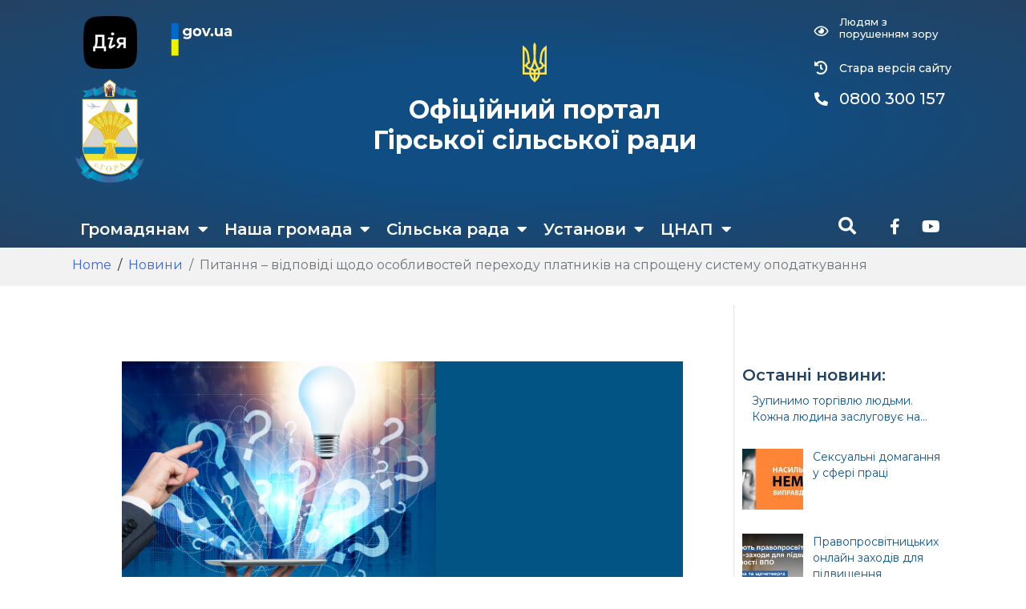

--- FILE ---
content_type: text/html; charset=UTF-8
request_url: https://gora-rada.gov.ua/pytannia-vidpovidi-shchodo-osoblyvostej-perekhodu-platnykiv-na-sproshchenu-systemu-opodatkuvannia/
body_size: 47261
content:
<!DOCTYPE html><html lang="uk"><head >	<meta charset="UTF-8" />
	<meta name="viewport" content="width=device-width, initial-scale=1" />
	<title>Питання – відповіді щодо особливостей переходу платників на спрощену систему оподаткування &#8211; Офіційний веб-портал Гірської сільської ради</title>
<meta name='robots' content='max-image-preview:large' />
<!-- Grow Social by Mediavine v.1.19.1
 https://marketplace.mediavine.com/grow-social-pro/ -->
<meta property="og:locale" content="uk" />
<meta property="og:type" content="article" />
<meta property="og:title" content="Питання – відповіді щодо особливостей переходу платників на спрощену систему оподаткування" />
<meta property="og:description" content="1. Чи буде анульовано реєстрацію платника ПДВ на період дії особливого податкового режиму (єдиний податок третьої групи за ставкою 2 %)? Суб’єктам господарювання, які оберуть третю групу єдиного податку за ставкою 2 відсотки доходу, на час переходу" />
<meta property="og:url" content="https://gora-rada.gov.ua/pytannia-vidpovidi-shchodo-osoblyvostej-perekhodu-platnykiv-na-sproshchenu-systemu-opodatkuvannia/" />
<meta property="og:site_name" content="Офіційний веб-портал Гірської сільської ради" />
<meta property="og:updated_time" content="2022-04-07T11:12:42+00:00" />
<meta property="article:published_time" content="2022-04-07T11:12:42+00:00" />
<meta property="article:modified_time" content="2022-04-07T11:12:42+00:00" />
<meta name="twitter:card" content="summary_large_image" />
<meta name="twitter:title" content="Питання – відповіді щодо особливостей переходу платників на спрощену систему оподаткування" />
<meta name="twitter:description" content="1. Чи буде анульовано реєстрацію платника ПДВ на період дії особливого податкового режиму (єдиний податок третьої групи за ставкою 2 %)? Суб’єктам господарювання, які оберуть третю групу єдиного податку за ставкою 2 відсотки доходу, на час переходу" />
<meta property="og:image" content="https://gora-rada.gov.ua/wp-content/uploads/2022/04/2.png" />
<meta name="twitter:image" content="https://gora-rada.gov.ua/wp-content/uploads/2022/04/2.png" />
<meta property="og:image:width" content="750" />
<meta property="og:image:height" content="460" />
<!-- Grow Social by Mediavine v.1.19.1
 https://marketplace.mediavine.com/grow-social-pro/ -->
<link rel='dns-prefetch' href='//s.w.org' />
<link rel="alternate" type="application/rss+xml" title="Офіційний веб-портал Гірської сільської ради &raquo; стрічка" href="https://gora-rada.gov.ua/feed/" />
<script type="text/javascript">
window._wpemojiSettings = {"baseUrl":"https:\/\/s.w.org\/images\/core\/emoji\/13.1.0\/72x72\/","ext":".png","svgUrl":"https:\/\/s.w.org\/images\/core\/emoji\/13.1.0\/svg\/","svgExt":".svg","source":{"wpemoji":"https:\/\/gora-rada.gov.ua\/wp-includes\/js\/wp-emoji.js?ver=5.9.12","twemoji":"https:\/\/gora-rada.gov.ua\/wp-includes\/js\/twemoji.js?ver=5.9.12"}};
/**
 * @output wp-includes/js/wp-emoji-loader.js
 */

( function( window, document, settings ) {
	var src, ready, ii, tests;

	// Create a canvas element for testing native browser support of emoji.
	var canvas = document.createElement( 'canvas' );
	var context = canvas.getContext && canvas.getContext( '2d' );

	/**
	 * Checks if two sets of Emoji characters render the same visually.
	 *
	 * @since 4.9.0
	 *
	 * @private
	 *
	 * @param {number[]} set1 Set of Emoji character codes.
	 * @param {number[]} set2 Set of Emoji character codes.
	 *
	 * @return {boolean} True if the two sets render the same.
	 */
	function emojiSetsRenderIdentically( set1, set2 ) {
		var stringFromCharCode = String.fromCharCode;

		// Cleanup from previous test.
		context.clearRect( 0, 0, canvas.width, canvas.height );
		context.fillText( stringFromCharCode.apply( this, set1 ), 0, 0 );
		var rendered1 = canvas.toDataURL();

		// Cleanup from previous test.
		context.clearRect( 0, 0, canvas.width, canvas.height );
		context.fillText( stringFromCharCode.apply( this, set2 ), 0, 0 );
		var rendered2 = canvas.toDataURL();

		return rendered1 === rendered2;
	}

	/**
	 * Detects if the browser supports rendering emoji or flag emoji.
	 *
	 * Flag emoji are a single glyph made of two characters, so some browsers
	 * (notably, Firefox OS X) don't support them.
	 *
	 * @since 4.2.0
	 *
	 * @private
	 *
	 * @param {string} type Whether to test for support of "flag" or "emoji".
	 *
	 * @return {boolean} True if the browser can render emoji, false if it cannot.
	 */
	function browserSupportsEmoji( type ) {
		var isIdentical;

		if ( ! context || ! context.fillText ) {
			return false;
		}

		/*
		 * Chrome on OS X added native emoji rendering in M41. Unfortunately,
		 * it doesn't work when the font is bolder than 500 weight. So, we
		 * check for bold rendering support to avoid invisible emoji in Chrome.
		 */
		context.textBaseline = 'top';
		context.font = '600 32px Arial';

		switch ( type ) {
			case 'flag':
				/*
				 * Test for Transgender flag compatibility. This flag is shortlisted for the Emoji 13 spec,
				 * but has landed in Twemoji early, so we can add support for it, too.
				 *
				 * To test for support, we try to render it, and compare the rendering to how it would look if
				 * the browser doesn't render it correctly (white flag emoji + transgender symbol).
				 */
				isIdentical = emojiSetsRenderIdentically(
					[ 0x1F3F3, 0xFE0F, 0x200D, 0x26A7, 0xFE0F ],
					[ 0x1F3F3, 0xFE0F, 0x200B, 0x26A7, 0xFE0F ]
				);

				if ( isIdentical ) {
					return false;
				}

				/*
				 * Test for UN flag compatibility. This is the least supported of the letter locale flags,
				 * so gives us an easy test for full support.
				 *
				 * To test for support, we try to render it, and compare the rendering to how it would look if
				 * the browser doesn't render it correctly ([U] + [N]).
				 */
				isIdentical = emojiSetsRenderIdentically(
					[ 0xD83C, 0xDDFA, 0xD83C, 0xDDF3 ],
					[ 0xD83C, 0xDDFA, 0x200B, 0xD83C, 0xDDF3 ]
				);

				if ( isIdentical ) {
					return false;
				}

				/*
				 * Test for English flag compatibility. England is a country in the United Kingdom, it
				 * does not have a two letter locale code but rather an five letter sub-division code.
				 *
				 * To test for support, we try to render it, and compare the rendering to how it would look if
				 * the browser doesn't render it correctly (black flag emoji + [G] + [B] + [E] + [N] + [G]).
				 */
				isIdentical = emojiSetsRenderIdentically(
					[ 0xD83C, 0xDFF4, 0xDB40, 0xDC67, 0xDB40, 0xDC62, 0xDB40, 0xDC65, 0xDB40, 0xDC6E, 0xDB40, 0xDC67, 0xDB40, 0xDC7F ],
					[ 0xD83C, 0xDFF4, 0x200B, 0xDB40, 0xDC67, 0x200B, 0xDB40, 0xDC62, 0x200B, 0xDB40, 0xDC65, 0x200B, 0xDB40, 0xDC6E, 0x200B, 0xDB40, 0xDC67, 0x200B, 0xDB40, 0xDC7F ]
				);

				return ! isIdentical;
			case 'emoji':
				/*
				 * Burning Love: Just a hunk, a hunk of burnin' love.
				 *
				 *  To test for Emoji 13.1 support, try to render a new emoji: Heart on Fire!
				 *
				 * The Heart on Fire emoji is a ZWJ sequence combining ❤️ Red Heart, a Zero Width Joiner and 🔥 Fire.
				 *
				 * 0x2764, 0xfe0f == Red Heart emoji.
				 * 0x200D == Zero-Width Joiner (ZWJ) that links the two code points for the new emoji or
				 * 0x200B == Zero-Width Space (ZWS) that is rendered for clients not supporting the new emoji.
				 * 0xD83D, 0xDD25 == Fire.
				 *
				 * When updating this test for future Emoji releases, ensure that individual emoji that make up the
				 * sequence come from older emoji standards.
				 */
				isIdentical = emojiSetsRenderIdentically(
					[0x2764, 0xfe0f, 0x200D, 0xD83D, 0xDD25],
					[0x2764, 0xfe0f, 0x200B, 0xD83D, 0xDD25]
				);

				return ! isIdentical;
		}

		return false;
	}

	/**
	 * Adds a script to the head of the document.
	 *
	 * @ignore
	 *
	 * @since 4.2.0
	 *
	 * @param {Object} src The url where the script is located.
	 * @return {void}
	 */
	function addScript( src ) {
		var script = document.createElement( 'script' );

		script.src = src;
		script.defer = script.type = 'text/javascript';
		document.getElementsByTagName( 'head' )[0].appendChild( script );
	}

	tests = Array( 'flag', 'emoji' );

	settings.supports = {
		everything: true,
		everythingExceptFlag: true
	};

	/*
	 * Tests the browser support for flag emojis and other emojis, and adjusts the
	 * support settings accordingly.
	 */
	for( ii = 0; ii < tests.length; ii++ ) {
		settings.supports[ tests[ ii ] ] = browserSupportsEmoji( tests[ ii ] );

		settings.supports.everything = settings.supports.everything && settings.supports[ tests[ ii ] ];

		if ( 'flag' !== tests[ ii ] ) {
			settings.supports.everythingExceptFlag = settings.supports.everythingExceptFlag && settings.supports[ tests[ ii ] ];
		}
	}

	settings.supports.everythingExceptFlag = settings.supports.everythingExceptFlag && ! settings.supports.flag;

	// Sets DOMReady to false and assigns a ready function to settings.
	settings.DOMReady = false;
	settings.readyCallback = function() {
		settings.DOMReady = true;
	};

	// When the browser can not render everything we need to load a polyfill.
	if ( ! settings.supports.everything ) {
		ready = function() {
			settings.readyCallback();
		};

		/*
		 * Cross-browser version of adding a dom ready event.
		 */
		if ( document.addEventListener ) {
			document.addEventListener( 'DOMContentLoaded', ready, false );
			window.addEventListener( 'load', ready, false );
		} else {
			window.attachEvent( 'onload', ready );
			document.attachEvent( 'onreadystatechange', function() {
				if ( 'complete' === document.readyState ) {
					settings.readyCallback();
				}
			} );
		}

		src = settings.source || {};

		if ( src.concatemoji ) {
			addScript( src.concatemoji );
		} else if ( src.wpemoji && src.twemoji ) {
			addScript( src.twemoji );
			addScript( src.wpemoji );
		}
	}

} )( window, document, window._wpemojiSettings );
</script>
<style type="text/css">
img.wp-smiley,
img.emoji {
	display: inline !important;
	border: none !important;
	box-shadow: none !important;
	height: 1em !important;
	width: 1em !important;
	margin: 0 0.07em !important;
	vertical-align: -0.1em !important;
	background: none !important;
	padding: 0 !important;
}
</style>
	<link rel='stylesheet' id='jupiterx_icons-css'  href='https://gora-rada.gov.ua/wp-content/themes/jupiterx/lib/assets/dist/css/icons-admin.css?ver=1.15.1' type='text/css' media='all' />
<link rel='stylesheet' id='dashicons-css'  href='https://gora-rada.gov.ua/wp-includes/css/dashicons.css?ver=5.9.12' type='text/css' media='all' />
<link rel='stylesheet' id='menu-icons-extra-css'  href='https://gora-rada.gov.ua/wp-content/plugins/menu-icons/css/extra.css?ver=0.12.9' type='text/css' media='all' />
<link rel='stylesheet' id='wp-block-library-css'  href='https://gora-rada.gov.ua/wp-includes/css/dist/block-library/style.css?ver=5.9.12' type='text/css' media='all' />
<style id='wp-block-library-theme-inline-css' type='text/css'>
/**
 * Colors
 */
/**
 * Breakpoints & Media Queries
 */
/**
 * SCSS Variables.
 *
 * Please use variables from this sheet to ensure consistency across the UI.
 * Don't add to this sheet unless you're pretty sure the value will be reused in many places.
 * For example, don't add rules to this sheet that affect block visuals. It's purely for UI.
 */
/**
 * Colors
 */
/**
 * Fonts & basic variables.
 */
/**
 * Grid System.
 * https://make.wordpress.org/design/2019/10/31/proposal-a-consistent-spacing-system-for-wordpress/
 */
/**
 * Dimensions.
 */
/**
 * Shadows.
 */
/**
 * Editor widths.
 */
/**
 * Block & Editor UI.
 */
/**
 * Block paddings.
 */
/**
 * React Native specific.
 * These variables do not appear to be used anywhere else.
 */
/**
*  Converts a hex value into the rgb equivalent.
*
* @param {string} hex - the hexadecimal value to convert
* @return {string} comma separated rgb values
*/
/**
 * Breakpoint mixins
 */
/**
 * Long content fade mixin
 *
 * Creates a fading overlay to signify that the content is longer
 * than the space allows.
 */
/**
 * Focus styles.
 */
/**
 * Applies editor left position to the selector passed as argument
 */
/**
 * Styles that are reused verbatim in a few places
 */
/**
 * Allows users to opt-out of animations via OS-level preferences.
 */
/**
 * Reset default styles for JavaScript UI based pages.
 * This is a WP-admin agnostic reset
 */
/**
 * Reset the WP Admin page styles for Gutenberg-like pages.
 */
.wp-block-audio figcaption {
  color: #555;
  font-size: 13px;
  text-align: center;
}
.is-dark-theme .wp-block-audio figcaption {
  color: rgba(255, 255, 255, 0.65);
}

.wp-block-code > code {
  font-family: Menlo, Consolas, monaco, monospace;
  color: #1e1e1e;
  padding: 0.8em 1em;
  border: 1px solid #ddd;
  border-radius: 4px;
}

.wp-block-embed figcaption {
  color: #555;
  font-size: 13px;
  text-align: center;
}
.is-dark-theme .wp-block-embed figcaption {
  color: rgba(255, 255, 255, 0.65);
}

.blocks-gallery-caption {
  color: #555;
  font-size: 13px;
  text-align: center;
}
.is-dark-theme .blocks-gallery-caption {
  color: rgba(255, 255, 255, 0.65);
}

.wp-block-image figcaption {
  color: #555;
  font-size: 13px;
  text-align: center;
}
.is-dark-theme .wp-block-image figcaption {
  color: rgba(255, 255, 255, 0.65);
}

.wp-block-pullquote {
  border-top: 4px solid currentColor;
  border-bottom: 4px solid currentColor;
  margin-bottom: 1.75em;
  color: currentColor;
}
.wp-block-pullquote cite,
.wp-block-pullquote footer, .wp-block-pullquote__citation {
  color: currentColor;
  text-transform: uppercase;
  font-size: 0.8125em;
  font-style: normal;
}

.wp-block-quote {
  border-left: 0.25em solid currentColor;
  margin: 0 0 1.75em 0;
  padding-left: 1em;
}
.wp-block-quote cite,
.wp-block-quote footer {
  color: currentColor;
  font-size: 0.8125em;
  position: relative;
  font-style: normal;
}
.wp-block-quote.has-text-align-right {
  border-left: none;
  border-right: 0.25em solid currentColor;
  padding-left: 0;
  padding-right: 1em;
}
.wp-block-quote.has-text-align-center {
  border: none;
  padding-left: 0;
}
.wp-block-quote.is-style-plain, .wp-block-quote.is-style-large, .wp-block-quote.is-large {
  border: none;
}

.wp-block-search .wp-block-search__label {
  font-weight: bold;
}

.wp-block-group:where(.has-background) {
  padding: 1.25em 2.375em;
}

.wp-block-separator {
  border: none;
  border-bottom: 2px solid currentColor;
  margin-left: auto;
  margin-right: auto;
  opacity: 0.4;
}
.wp-block-separator:not(.is-style-wide):not(.is-style-dots) {
  width: 100px;
}
.wp-block-separator.has-background:not(.is-style-dots) {
  border-bottom: none;
  height: 1px;
}
.wp-block-separator.has-background:not(.is-style-wide):not(.is-style-dots) {
  height: 2px;
}

.wp-block-table thead {
  border-bottom: 3px solid;
}
.wp-block-table tfoot {
  border-top: 3px solid;
}
.wp-block-table td,
.wp-block-table th {
  padding: 0.5em;
  border: 1px solid;
  word-break: normal;
}
.wp-block-table figcaption {
  color: #555;
  font-size: 13px;
  text-align: center;
}
.is-dark-theme .wp-block-table figcaption {
  color: rgba(255, 255, 255, 0.65);
}

.wp-block-video figcaption {
  color: #555;
  font-size: 13px;
  text-align: center;
}
.is-dark-theme .wp-block-video figcaption {
  color: rgba(255, 255, 255, 0.65);
}

.wp-block-template-part.has-background {
  padding: 1.25em 2.375em;
  margin-top: 0;
  margin-bottom: 0;
}
</style>
<link rel='stylesheet' id='awsm-ead-public-css'  href='https://gora-rada.gov.ua/wp-content/plugins/embed-any-document/css/embed-public.min.css?ver=2.7.12' type='text/css' media='all' />
<style id='global-styles-inline-css' type='text/css'>
body{--wp--preset--color--black: #000000;--wp--preset--color--cyan-bluish-gray: #abb8c3;--wp--preset--color--white: #ffffff;--wp--preset--color--pale-pink: #f78da7;--wp--preset--color--vivid-red: #cf2e2e;--wp--preset--color--luminous-vivid-orange: #ff6900;--wp--preset--color--luminous-vivid-amber: #fcb900;--wp--preset--color--light-green-cyan: #7bdcb5;--wp--preset--color--vivid-green-cyan: #00d084;--wp--preset--color--pale-cyan-blue: #8ed1fc;--wp--preset--color--vivid-cyan-blue: #0693e3;--wp--preset--color--vivid-purple: #9b51e0;--wp--preset--gradient--vivid-cyan-blue-to-vivid-purple: linear-gradient(135deg,rgba(6,147,227,1) 0%,rgb(155,81,224) 100%);--wp--preset--gradient--light-green-cyan-to-vivid-green-cyan: linear-gradient(135deg,rgb(122,220,180) 0%,rgb(0,208,130) 100%);--wp--preset--gradient--luminous-vivid-amber-to-luminous-vivid-orange: linear-gradient(135deg,rgba(252,185,0,1) 0%,rgba(255,105,0,1) 100%);--wp--preset--gradient--luminous-vivid-orange-to-vivid-red: linear-gradient(135deg,rgba(255,105,0,1) 0%,rgb(207,46,46) 100%);--wp--preset--gradient--very-light-gray-to-cyan-bluish-gray: linear-gradient(135deg,rgb(238,238,238) 0%,rgb(169,184,195) 100%);--wp--preset--gradient--cool-to-warm-spectrum: linear-gradient(135deg,rgb(74,234,220) 0%,rgb(151,120,209) 20%,rgb(207,42,186) 40%,rgb(238,44,130) 60%,rgb(251,105,98) 80%,rgb(254,248,76) 100%);--wp--preset--gradient--blush-light-purple: linear-gradient(135deg,rgb(255,206,236) 0%,rgb(152,150,240) 100%);--wp--preset--gradient--blush-bordeaux: linear-gradient(135deg,rgb(254,205,165) 0%,rgb(254,45,45) 50%,rgb(107,0,62) 100%);--wp--preset--gradient--luminous-dusk: linear-gradient(135deg,rgb(255,203,112) 0%,rgb(199,81,192) 50%,rgb(65,88,208) 100%);--wp--preset--gradient--pale-ocean: linear-gradient(135deg,rgb(255,245,203) 0%,rgb(182,227,212) 50%,rgb(51,167,181) 100%);--wp--preset--gradient--electric-grass: linear-gradient(135deg,rgb(202,248,128) 0%,rgb(113,206,126) 100%);--wp--preset--gradient--midnight: linear-gradient(135deg,rgb(2,3,129) 0%,rgb(40,116,252) 100%);--wp--preset--duotone--dark-grayscale: url('#wp-duotone-dark-grayscale');--wp--preset--duotone--grayscale: url('#wp-duotone-grayscale');--wp--preset--duotone--purple-yellow: url('#wp-duotone-purple-yellow');--wp--preset--duotone--blue-red: url('#wp-duotone-blue-red');--wp--preset--duotone--midnight: url('#wp-duotone-midnight');--wp--preset--duotone--magenta-yellow: url('#wp-duotone-magenta-yellow');--wp--preset--duotone--purple-green: url('#wp-duotone-purple-green');--wp--preset--duotone--blue-orange: url('#wp-duotone-blue-orange');--wp--preset--font-size--small: 13px;--wp--preset--font-size--medium: 20px;--wp--preset--font-size--large: 36px;--wp--preset--font-size--x-large: 42px;}.has-black-color{color: var(--wp--preset--color--black) !important;}.has-cyan-bluish-gray-color{color: var(--wp--preset--color--cyan-bluish-gray) !important;}.has-white-color{color: var(--wp--preset--color--white) !important;}.has-pale-pink-color{color: var(--wp--preset--color--pale-pink) !important;}.has-vivid-red-color{color: var(--wp--preset--color--vivid-red) !important;}.has-luminous-vivid-orange-color{color: var(--wp--preset--color--luminous-vivid-orange) !important;}.has-luminous-vivid-amber-color{color: var(--wp--preset--color--luminous-vivid-amber) !important;}.has-light-green-cyan-color{color: var(--wp--preset--color--light-green-cyan) !important;}.has-vivid-green-cyan-color{color: var(--wp--preset--color--vivid-green-cyan) !important;}.has-pale-cyan-blue-color{color: var(--wp--preset--color--pale-cyan-blue) !important;}.has-vivid-cyan-blue-color{color: var(--wp--preset--color--vivid-cyan-blue) !important;}.has-vivid-purple-color{color: var(--wp--preset--color--vivid-purple) !important;}.has-black-background-color{background-color: var(--wp--preset--color--black) !important;}.has-cyan-bluish-gray-background-color{background-color: var(--wp--preset--color--cyan-bluish-gray) !important;}.has-white-background-color{background-color: var(--wp--preset--color--white) !important;}.has-pale-pink-background-color{background-color: var(--wp--preset--color--pale-pink) !important;}.has-vivid-red-background-color{background-color: var(--wp--preset--color--vivid-red) !important;}.has-luminous-vivid-orange-background-color{background-color: var(--wp--preset--color--luminous-vivid-orange) !important;}.has-luminous-vivid-amber-background-color{background-color: var(--wp--preset--color--luminous-vivid-amber) !important;}.has-light-green-cyan-background-color{background-color: var(--wp--preset--color--light-green-cyan) !important;}.has-vivid-green-cyan-background-color{background-color: var(--wp--preset--color--vivid-green-cyan) !important;}.has-pale-cyan-blue-background-color{background-color: var(--wp--preset--color--pale-cyan-blue) !important;}.has-vivid-cyan-blue-background-color{background-color: var(--wp--preset--color--vivid-cyan-blue) !important;}.has-vivid-purple-background-color{background-color: var(--wp--preset--color--vivid-purple) !important;}.has-black-border-color{border-color: var(--wp--preset--color--black) !important;}.has-cyan-bluish-gray-border-color{border-color: var(--wp--preset--color--cyan-bluish-gray) !important;}.has-white-border-color{border-color: var(--wp--preset--color--white) !important;}.has-pale-pink-border-color{border-color: var(--wp--preset--color--pale-pink) !important;}.has-vivid-red-border-color{border-color: var(--wp--preset--color--vivid-red) !important;}.has-luminous-vivid-orange-border-color{border-color: var(--wp--preset--color--luminous-vivid-orange) !important;}.has-luminous-vivid-amber-border-color{border-color: var(--wp--preset--color--luminous-vivid-amber) !important;}.has-light-green-cyan-border-color{border-color: var(--wp--preset--color--light-green-cyan) !important;}.has-vivid-green-cyan-border-color{border-color: var(--wp--preset--color--vivid-green-cyan) !important;}.has-pale-cyan-blue-border-color{border-color: var(--wp--preset--color--pale-cyan-blue) !important;}.has-vivid-cyan-blue-border-color{border-color: var(--wp--preset--color--vivid-cyan-blue) !important;}.has-vivid-purple-border-color{border-color: var(--wp--preset--color--vivid-purple) !important;}.has-vivid-cyan-blue-to-vivid-purple-gradient-background{background: var(--wp--preset--gradient--vivid-cyan-blue-to-vivid-purple) !important;}.has-light-green-cyan-to-vivid-green-cyan-gradient-background{background: var(--wp--preset--gradient--light-green-cyan-to-vivid-green-cyan) !important;}.has-luminous-vivid-amber-to-luminous-vivid-orange-gradient-background{background: var(--wp--preset--gradient--luminous-vivid-amber-to-luminous-vivid-orange) !important;}.has-luminous-vivid-orange-to-vivid-red-gradient-background{background: var(--wp--preset--gradient--luminous-vivid-orange-to-vivid-red) !important;}.has-very-light-gray-to-cyan-bluish-gray-gradient-background{background: var(--wp--preset--gradient--very-light-gray-to-cyan-bluish-gray) !important;}.has-cool-to-warm-spectrum-gradient-background{background: var(--wp--preset--gradient--cool-to-warm-spectrum) !important;}.has-blush-light-purple-gradient-background{background: var(--wp--preset--gradient--blush-light-purple) !important;}.has-blush-bordeaux-gradient-background{background: var(--wp--preset--gradient--blush-bordeaux) !important;}.has-luminous-dusk-gradient-background{background: var(--wp--preset--gradient--luminous-dusk) !important;}.has-pale-ocean-gradient-background{background: var(--wp--preset--gradient--pale-ocean) !important;}.has-electric-grass-gradient-background{background: var(--wp--preset--gradient--electric-grass) !important;}.has-midnight-gradient-background{background: var(--wp--preset--gradient--midnight) !important;}.has-small-font-size{font-size: var(--wp--preset--font-size--small) !important;}.has-medium-font-size{font-size: var(--wp--preset--font-size--medium) !important;}.has-large-font-size{font-size: var(--wp--preset--font-size--large) !important;}.has-x-large-font-size{font-size: var(--wp--preset--font-size--x-large) !important;}
</style>
<link rel='stylesheet' id='contact-form-7-css'  href='https://gora-rada.gov.ua/wp-content/plugins/contact-form-7/includes/css/styles.css?ver=5.6' type='text/css' media='all' />
<link rel='stylesheet' id='dpsp-frontend-style-pro-css'  href='https://gora-rada.gov.ua/wp-content/plugins/social-pug/assets/dist/style-frontend-pro.1.19.1.css?ver=1.19.1' type='text/css' media='all' />
<link rel='stylesheet' id='jupiterx-css'  href='https://gora-rada.gov.ua/wp-content/uploads/jupiterx/compiler/jupiterx/35fc589.css?ver=1.15.1' type='text/css' media='all' />
<link rel='stylesheet' id='jet-popup-frontend-css'  href='https://gora-rada.gov.ua/wp-content/plugins/jet-popup/assets/css/jet-popup-frontend.css?ver=1.5.4' type='text/css' media='all' />
<link rel='stylesheet' id='jupiterx-elements-dynamic-styles-css'  href='https://gora-rada.gov.ua/wp-content/uploads/jupiterx/compiler/jupiterx-elements-dynamic-styles/1c2656d.css?ver=1.15.1' type='text/css' media='all' />
<link rel='stylesheet' id='jet-elements-css'  href='https://gora-rada.gov.ua/wp-content/plugins/jet-elements/assets/css/jet-elements.css?ver=2.6.2' type='text/css' media='all' />
<link rel='stylesheet' id='jet-elements-skin-css'  href='https://gora-rada.gov.ua/wp-content/plugins/jet-elements/assets/css/jet-elements-skin.css?ver=2.6.2' type='text/css' media='all' />
<link rel='stylesheet' id='elementor-icons-css'  href='https://gora-rada.gov.ua/wp-content/plugins/elementor/assets/lib/eicons/css/elementor-icons.css?ver=5.14.0' type='text/css' media='all' />
<link rel='stylesheet' id='elementor-frontend-legacy-css'  href='https://gora-rada.gov.ua/wp-content/plugins/elementor/assets/css/frontend-legacy.css?ver=3.5.5' type='text/css' media='all' />
<link rel='stylesheet' id='elementor-frontend-css'  href='https://gora-rada.gov.ua/wp-content/plugins/elementor/assets/css/frontend.css?ver=3.5.5' type='text/css' media='all' />
<link rel='stylesheet' id='font-awesome-css'  href='https://gora-rada.gov.ua/wp-content/plugins/menu-icons/vendor/codeinwp/icon-picker/css/types/font-awesome.css?ver=4.7.0' type='text/css' media='all' />
<link rel='stylesheet' id='jupiterx-core-raven-frontend-css'  href='https://gora-rada.gov.ua/wp-content/plugins/jupiterx-core/includes/extensions/raven/assets/css/frontend.css?ver=5.9.12' type='text/css' media='all' />
<link rel='stylesheet' id='elementor-post-2800-css'  href='https://gora-rada.gov.ua/wp-content/uploads/elementor/css/post-2800.css?ver=1753180395' type='text/css' media='all' />
<link rel='stylesheet' id='elementor-pro-css'  href='https://gora-rada.gov.ua/wp-content/plugins/elementor-pro/assets/css/frontend.css?ver=3.3.5' type='text/css' media='all' />
<link rel='stylesheet' id='jet-blog-css'  href='https://gora-rada.gov.ua/wp-content/plugins/jet-blog/assets/css/jet-blog.css?ver=2.2.14' type='text/css' media='all' />
<link rel='stylesheet' id='jet-tabs-frontend-css'  href='https://gora-rada.gov.ua/wp-content/plugins/jet-tabs/assets/css/jet-tabs-frontend.css?ver=2.1.13' type='text/css' media='all' />
<link rel='stylesheet' id='flatpickr-css'  href='https://gora-rada.gov.ua/wp-content/plugins/elementor/assets/lib/flatpickr/flatpickr.css?ver=4.1.4' type='text/css' media='all' />
<link rel='stylesheet' id='elementor-global-css'  href='https://gora-rada.gov.ua/wp-content/uploads/elementor/css/global.css?ver=1753180396' type='text/css' media='all' />
<link rel='stylesheet' id='elementor-post-821-css'  href='https://gora-rada.gov.ua/wp-content/uploads/elementor/css/post-821.css?ver=1753180396' type='text/css' media='all' />
<link rel='stylesheet' id='elementor-post-66-css'  href='https://gora-rada.gov.ua/wp-content/uploads/elementor/css/post-66.css?ver=1753180396' type='text/css' media='all' />
<link rel='stylesheet' id='elementor-post-277-css'  href='https://gora-rada.gov.ua/wp-content/uploads/elementor/css/post-277.css?ver=1753180396' type='text/css' media='all' />
<link rel='stylesheet' id='bvi-style-css'  href='https://gora-rada.gov.ua/wp-content/plugins/button-visually-impaired/assets/css/bvi.min.css?ver=2.0' type='text/css' media='all' />
<style id='bvi-style-inline-css' type='text/css'>
a.bvi-link-widget, a.bvi-link-shortcode {color: #ffffff !important; background-color: #194772 !important;}
</style>
<link rel='stylesheet' id='google-fonts-1-css'  href='https://fonts.googleapis.com/css?family=Roboto%3A100%2C100italic%2C200%2C200italic%2C300%2C300italic%2C400%2C400italic%2C500%2C500italic%2C600%2C600italic%2C700%2C700italic%2C800%2C800italic%2C900%2C900italic%7CMontserrat%3A100%2C100italic%2C200%2C200italic%2C300%2C300italic%2C400%2C400italic%2C500%2C500italic%2C600%2C600italic%2C700%2C700italic%2C800%2C800italic%2C900%2C900italic&#038;display=auto&#038;subset=cyrillic&#038;ver=5.9.12' type='text/css' media='all' />
<link rel='stylesheet' id='elementor-icons-shared-0-css'  href='https://gora-rada.gov.ua/wp-content/plugins/elementor/assets/lib/font-awesome/css/fontawesome.css?ver=5.15.3' type='text/css' media='all' />
<link rel='stylesheet' id='elementor-icons-fa-solid-css'  href='https://gora-rada.gov.ua/wp-content/plugins/elementor/assets/lib/font-awesome/css/solid.css?ver=5.15.3' type='text/css' media='all' />
<link rel='stylesheet' id='elementor-icons-fa-regular-css'  href='https://gora-rada.gov.ua/wp-content/plugins/elementor/assets/lib/font-awesome/css/regular.css?ver=5.15.3' type='text/css' media='all' />
<link rel='stylesheet' id='elementor-icons-fa-brands-css'  href='https://gora-rada.gov.ua/wp-content/plugins/elementor/assets/lib/font-awesome/css/brands.css?ver=5.15.3' type='text/css' media='all' />
<script type='text/javascript' src='https://gora-rada.gov.ua/wp-includes/js/jquery/jquery.js?ver=3.6.0' id='jquery-core-js'></script>
<script type='text/javascript' src='https://gora-rada.gov.ua/wp-includes/js/jquery/jquery-migrate.js?ver=3.3.2' id='jquery-migrate-js'></script>
<script type='text/javascript' src='https://gora-rada.gov.ua/wp-content/themes/jupiterx/lib/admin/assets/lib/webfont/webfont.js?ver=1.6.26' id='jupiterx-webfont-js'></script>
<script type='text/javascript' id='jupiterx-webfont-js-after'>
WebFont.load({
			google: {
				families: ['Montserrat:100,200,300,400,500,600,700,800,900,100italic,200italic,300italic,400italic,500italic,600italic,700italic,800italic,900italic']
			}
		});
</script>
<link rel="https://api.w.org/" href="https://gora-rada.gov.ua/wp-json/" /><link rel="alternate" type="application/json" href="https://gora-rada.gov.ua/wp-json/wp/v2/posts/24699" /><link rel="EditURI" type="application/rsd+xml" title="RSD" href="https://gora-rada.gov.ua/xmlrpc.php?rsd" />
<link rel="wlwmanifest" type="application/wlwmanifest+xml" href="https://gora-rada.gov.ua/wp-includes/wlwmanifest.xml" /> 
<link rel="canonical" href="https://gora-rada.gov.ua/pytannia-vidpovidi-shchodo-osoblyvostej-perekhodu-platnykiv-na-sproshchenu-systemu-opodatkuvannia/" />
<link rel='shortlink' href='https://gora-rada.gov.ua/?p=24699' />
<link rel="alternate" type="application/json+oembed" href="https://gora-rada.gov.ua/wp-json/oembed/1.0/embed?url=https%3A%2F%2Fgora-rada.gov.ua%2Fpytannia-vidpovidi-shchodo-osoblyvostej-perekhodu-platnykiv-na-sproshchenu-systemu-opodatkuvannia%2F" />
<link rel="alternate" type="text/xml+oembed" href="https://gora-rada.gov.ua/wp-json/oembed/1.0/embed?url=https%3A%2F%2Fgora-rada.gov.ua%2Fpytannia-vidpovidi-shchodo-osoblyvostej-perekhodu-platnykiv-na-sproshchenu-systemu-opodatkuvannia%2F&#038;format=xml" />
<style type="text/css" data-source="Grow Social by Mediavine">
				@media screen and ( max-width : 720px ) {
					.dpsp-content-wrapper.dpsp-hide-on-mobile,
					.dpsp-share-text.dpsp-hide-on-mobile,
					.dpsp-content-wrapper .dpsp-network-label {
						display: none;
					}
					.dpsp-has-spacing .dpsp-networks-btns-wrapper li {
						margin:0 2% 10px 0;
					}
					.dpsp-network-btn.dpsp-has-label:not(.dpsp-has-count) {
						max-height: 40px;
						padding: 0;
						justify-content: center;
					}
					.dpsp-content-wrapper.dpsp-size-small .dpsp-network-btn.dpsp-has-label:not(.dpsp-has-count){
						max-height: 32px;
					}
					.dpsp-content-wrapper.dpsp-size-large .dpsp-network-btn.dpsp-has-label:not(.dpsp-has-count){
						max-height: 46px;
					}
				}
			</style>	<link rel="pingback" href="https://gora-rada.gov.ua/xmlrpc.php">
	<link rel="icon" href="https://gora-rada.gov.ua/wp-content/uploads/2020/01/cropped-5125-32x32.png" sizes="32x32" />
<link rel="icon" href="https://gora-rada.gov.ua/wp-content/uploads/2020/01/cropped-5125-192x192.png" sizes="192x192" />
<link rel="apple-touch-icon" href="https://gora-rada.gov.ua/wp-content/uploads/2020/01/cropped-5125-180x180.png" />
<meta name="msapplication-TileImage" content="https://gora-rada.gov.ua/wp-content/uploads/2020/01/cropped-5125-270x270.png" />
		<style type="text/css" id="wp-custom-css">
			#dpsp-content-bottom {
    margin-top: 3em;
}		</style>
		</head><body data-rsssl=1 class="post-template-default single single-post postid-24699 single-format-standard no-js elementor-default elementor-template-full-width elementor-kit-2800 elementor-page-821 jupiterx-post-template-custom" itemscope="itemscope" itemtype="http://schema.org/WebPage"><a class="jupiterx-a11y jupiterx-a11y-skip-navigation-link" href="#jupiterx-primary">Skip to content</a><div class="jupiterx-site"><header class="jupiterx-header jupiterx-header-custom" data-jupiterx-settings="{&quot;breakpoint&quot;:&quot;767.98&quot;,&quot;template&quot;:&quot;66&quot;}" role="banner" itemscope="itemscope" itemtype="http://schema.org/WPHeader">		<div data-elementor-type="header" data-elementor-id="66" class="elementor elementor-66" data-elementor-settings="[]">
		<div class="elementor-section-wrap">
					<section class="elementor-section elementor-top-section elementor-element elementor-element-c2dc8a5 elementor-section-boxed elementor-section-height-default elementor-section-height-default" data-id="c2dc8a5" data-element_type="section" data-settings="{&quot;jet_parallax_layout_list&quot;:[{&quot;jet_parallax_layout_image&quot;:{&quot;url&quot;:&quot;&quot;,&quot;id&quot;:&quot;&quot;},&quot;_id&quot;:&quot;a293063&quot;,&quot;jet_parallax_layout_image_tablet&quot;:{&quot;url&quot;:&quot;&quot;,&quot;id&quot;:&quot;&quot;},&quot;jet_parallax_layout_image_mobile&quot;:{&quot;url&quot;:&quot;&quot;,&quot;id&quot;:&quot;&quot;},&quot;jet_parallax_layout_speed&quot;:{&quot;unit&quot;:&quot;%&quot;,&quot;size&quot;:50,&quot;sizes&quot;:[]},&quot;jet_parallax_layout_type&quot;:&quot;scroll&quot;,&quot;jet_parallax_layout_direction&quot;:null,&quot;jet_parallax_layout_fx_direction&quot;:null,&quot;jet_parallax_layout_z_index&quot;:&quot;&quot;,&quot;jet_parallax_layout_bg_x&quot;:50,&quot;jet_parallax_layout_bg_x_tablet&quot;:&quot;&quot;,&quot;jet_parallax_layout_bg_x_mobile&quot;:&quot;&quot;,&quot;jet_parallax_layout_bg_y&quot;:50,&quot;jet_parallax_layout_bg_y_tablet&quot;:&quot;&quot;,&quot;jet_parallax_layout_bg_y_mobile&quot;:&quot;&quot;,&quot;jet_parallax_layout_bg_size&quot;:&quot;auto&quot;,&quot;jet_parallax_layout_bg_size_tablet&quot;:&quot;&quot;,&quot;jet_parallax_layout_bg_size_mobile&quot;:&quot;&quot;,&quot;jet_parallax_layout_animation_prop&quot;:&quot;transform&quot;,&quot;jet_parallax_layout_on&quot;:[&quot;desktop&quot;,&quot;tablet&quot;]}],&quot;background_background&quot;:&quot;gradient&quot;}">
						<div class="elementor-container elementor-column-gap-default">
							<div class="elementor-row">
					<div class="elementor-column elementor-col-100 elementor-top-column elementor-element elementor-element-f2441e6" data-id="f2441e6" data-element_type="column">
			<div class="elementor-column-wrap elementor-element-populated">
							<div class="elementor-widget-wrap">
						<div class="elementor-element elementor-element-cc7a5fa elementor-align-center elementor-hidden-tablet elementor-icon-list--layout-inline elementor-hidden-desktop elementor-list-item-link-full_width elementor-widget elementor-widget-icon-list" data-id="cc7a5fa" data-element_type="widget" data-widget_type="icon-list.default">
				<div class="elementor-widget-container">
					<ul class="elementor-icon-list-items elementor-inline-items">
							<li class="elementor-icon-list-item elementor-inline-item">
											<a href="tel:0800300157">

												<span class="elementor-icon-list-icon">
							<i aria-hidden="true" class="fas fa-phone-alt"></i>						</span>
										<span class="elementor-icon-list-text">0800 300 157</span>
											</a>
									</li>
						</ul>
				</div>
				</div>
				<section class="elementor-section elementor-inner-section elementor-element elementor-element-17398f4 elementor-section-boxed elementor-section-height-default elementor-section-height-default" data-id="17398f4" data-element_type="section" data-settings="{&quot;jet_parallax_layout_list&quot;:[]}">
						<div class="elementor-container elementor-column-gap-default">
							<div class="elementor-row">
					<div class="elementor-column elementor-col-25 elementor-inner-column elementor-element elementor-element-d3be9ec" data-id="d3be9ec" data-element_type="column">
			<div class="elementor-column-wrap elementor-element-populated">
							<div class="elementor-widget-wrap">
						<div class="elementor-element elementor-element-6669f12 elementor-widget elementor-widget-image" data-id="6669f12" data-element_type="widget" data-widget_type="image.default">
				<div class="elementor-widget-container">
								<div class="elementor-image">
													<a href="https://diia.gov.ua/">
							<img width="355" height="355" src="https://gora-rada.gov.ua/wp-content/uploads/2019/03/logo_diia.png" class="attachment-full size-full" alt="Header" loading="lazy" srcset="https://gora-rada.gov.ua/wp-content/uploads/2019/03/logo_diia.png 355w, https://gora-rada.gov.ua/wp-content/uploads/2019/03/logo_diia-300x300.png 300w, https://gora-rada.gov.ua/wp-content/uploads/2019/03/logo_diia-150x150.png 150w" sizes="(max-width: 355px) 100vw, 355px" title="Header" />								</a>
														</div>
						</div>
				</div>
				<div class="elementor-element elementor-element-947451d elementor-hidden-phone elementor-widget elementor-widget-image" data-id="947451d" data-element_type="widget" data-widget_type="image.default">
				<div class="elementor-widget-container">
								<div class="elementor-image">
													<a href="https://gora-rada.gov.ua/">
							<img width="287" height="412" src="https://gora-rada.gov.ua/wp-content/uploads/2020/01/255.png" class="attachment-full size-full" alt="Питання – відповіді щодо особливостей переходу платників на спрощену систему оподаткування" loading="lazy" srcset="https://gora-rada.gov.ua/wp-content/uploads/2020/01/255.png 287w, https://gora-rada.gov.ua/wp-content/uploads/2020/01/255-209x300.png 209w" sizes="(max-width: 287px) 100vw, 287px" title="Питання – відповіді щодо особливостей переходу платників на спрощену систему оподаткування" />								</a>
														</div>
						</div>
				</div>
						</div>
					</div>
		</div>
				<div class="elementor-column elementor-col-25 elementor-inner-column elementor-element elementor-element-8b8ef7e" data-id="8b8ef7e" data-element_type="column">
			<div class="elementor-column-wrap elementor-element-populated">
							<div class="elementor-widget-wrap">
						<div class="elementor-element elementor-element-9065a93 govua elementor-widget elementor-widget-image" data-id="9065a93" data-element_type="widget" data-widget_type="image.default">
				<div class="elementor-widget-container">
								<div class="elementor-image">
													<a href="#">
							<img width="395" height="198" src="https://gora-rada.gov.ua/wp-content/uploads/2019/03/govv.png" class="attachment-full size-full" alt="Header" loading="lazy" srcset="https://gora-rada.gov.ua/wp-content/uploads/2019/03/govv.png 395w, https://gora-rada.gov.ua/wp-content/uploads/2019/03/govv-300x150.png 300w" sizes="(max-width: 395px) 100vw, 395px" title="Header" />								</a>
														</div>
						</div>
				</div>
						</div>
					</div>
		</div>
				<div class="elementor-column elementor-col-25 elementor-inner-column elementor-element elementor-element-7a6af62" data-id="7a6af62" data-element_type="column">
			<div class="elementor-column-wrap elementor-element-populated">
							<div class="elementor-widget-wrap">
						<div class="elementor-element elementor-element-ee2c5ad elementor-view-default elementor-widget elementor-widget-icon" data-id="ee2c5ad" data-element_type="widget" data-widget_type="icon.default">
				<div class="elementor-widget-container">
					<div class="elementor-icon-wrapper">
			<a class="elementor-icon" href="https://gora-rada.gov.ua/">
			<svg xmlns="http://www.w3.org/2000/svg" viewBox="0 0 240 400"><path d="M120 0c-9.3 10.6-15 24.4-15 39.6.6 33.4 4.6 66.7 5 100 .7 31.1-8.6 60.3-19.9 88.8-3.8 7.9-7.9 15.6-12 23.3l-12-2.4c-10.8-2.2-17.9-12.7-15.7-23.5 1.9-9.5 10.2-16.1 19.5-16.1l4.4.5-9.8-81.6c-3.2-36.4-21.9-68.3-49.5-89-4.7-3.6-9.8-6.8-15-9.7v289.7h66.9c5 27.1 19.9 50.8 40.9 67 5 3.4 9.2 8 12.2 13.3 3-5.3 7.2-9.8 12.2-13.3 21-16.2 35.9-39.9 40.9-67H240V29.9c-5.2 2.9-10.3 6.1-15 9.7-27.6 20.7-46.3 52.6-49.5 88.9l-9.8 81.6 4.4-.5c9.3 0 17.6 6.6 19.5 16.1 2.2 10.8-4.9 21.4-15.7 23.5l-12 2.4c-4.1-7.7-8.2-15.4-12-23.3-11.3-28.5-20.7-57.7-19.9-88.8.4-33.4 4.4-66.7 5-100 0-15.1-5.7-28.9-15-39.5zM20 71.7c12.9 15.2 21.6 34.1 24.2 54.9l8 67.3c-10.2 5.1-18 14.5-20.9 25.8H20v-148zm200 0v148h-11.3c-2.9-11.3-10.7-20.7-20.9-25.8l8-67.3c2.6-20.8 11.3-39.8 24.2-54.9zM120 206.9c5.4 17.6 12.8 34.3 22 49.8-8.7 2.7-16.3 7.8-22 14.8-5.6-6.9-13.2-12.1-22-14.8 9.2-15.5 16.6-32.2 22-49.8zM20 239.7h11.3c3.6 13.8 14.3 24.7 28 28.5l9.6 2.2c-2.6 9.3-4 19.2-4 29.3H20v-60zm188.7 0H220v60h-45c0-10.1-1.4-20-4-29.3l9.6-2.2c13.7-3.8 24.5-14.7 28.1-28.5zM88.5 275c12.1 1.7 21.5 12.1 21.5 24.7H85c0-8.6 1.3-16.9 3.5-24.7zm63 0c2.2 7.9 3.5 16.1 3.5 24.7h-25c0-12.6 9.4-23 21.5-24.7zm-64.2 44.7H110v42.1c-11-11.5-19-26-22.7-42.1zm42.7 0h22.7c-3.7 16.1-11.7 30.6-22.7 42.1v-42.1z" fill="#ffe449"></path></svg>			</a>
		</div>
				</div>
				</div>
				<div class="elementor-element elementor-element-19e7a9d elementor-widget elementor-widget-heading" data-id="19e7a9d" data-element_type="widget" data-widget_type="heading.default">
				<div class="elementor-widget-container">
			<h2 class="elementor-heading-title elementor-size-default"><a href="https://gora-rada.gov.ua/">Офіційний портал <br>Гірської сільської ради</a></h2>		</div>
				</div>
						</div>
					</div>
		</div>
				<div class="elementor-column elementor-col-25 elementor-inner-column elementor-element elementor-element-0dd7879 elementor-hidden-mobile" data-id="0dd7879" data-element_type="column">
			<div class="elementor-column-wrap elementor-element-populated">
							<div class="elementor-widget-wrap">
						<div class="elementor-element elementor-element-f545b28 elementor-position-left elementor-vertical-align-middle elementor-hidden-phone bvi-open elementor-hidden-tablet elementor-view-default elementor-widget elementor-widget-icon-box" data-id="f545b28" data-element_type="widget" data-widget_type="icon-box.default">
				<div class="elementor-widget-container">
					<div class="elementor-icon-box-wrapper">
						<div class="elementor-icon-box-icon">
				<a class="elementor-icon elementor-animation-" href="http://bvi-link%20bvi-open">
				<i aria-hidden="true" class="far fa-eye"></i>				</a>
			</div>
						<div class="elementor-icon-box-content">
				<h3 class="elementor-icon-box-title">
					<a href="http://bvi-link%20bvi-open" >
						Людям з порушенням зору					</a>
				</h3>
							</div>
		</div>
				</div>
				</div>
				<div class="elementor-element elementor-element-9e01f15 elementor-align-left elementor-icon-list--layout-inline elementor-list-item-link-full_width elementor-widget elementor-widget-icon-list" data-id="9e01f15" data-element_type="widget" data-widget_type="icon-list.default">
				<div class="elementor-widget-container">
					<ul class="elementor-icon-list-items elementor-inline-items">
							<li class="elementor-icon-list-item elementor-inline-item">
											<a href="https://gora-rada.info/">

												<span class="elementor-icon-list-icon">
							<i aria-hidden="true" class="fas fa-history"></i>						</span>
										<span class="elementor-icon-list-text">Стара версiя сайту</span>
											</a>
									</li>
						</ul>
				</div>
				</div>
				<div class="elementor-element elementor-element-b782f40 elementor-align-left elementor-icon-list--layout-inline elementor-list-item-link-full_width elementor-widget elementor-widget-icon-list" data-id="b782f40" data-element_type="widget" data-widget_type="icon-list.default">
				<div class="elementor-widget-container">
					<ul class="elementor-icon-list-items elementor-inline-items">
							<li class="elementor-icon-list-item elementor-inline-item">
											<a href="tel:0800300157">

												<span class="elementor-icon-list-icon">
							<i aria-hidden="true" class="fas fa-phone-alt"></i>						</span>
										<span class="elementor-icon-list-text">0800 300 157</span>
											</a>
									</li>
						</ul>
				</div>
				</div>
						</div>
					</div>
		</div>
								</div>
					</div>
		</section>
				<section class="elementor-section elementor-inner-section elementor-element elementor-element-c450cd2 elementor-hidden-tablet elementor-hidden-phone elementor-section-boxed elementor-section-height-default elementor-section-height-default" data-id="c450cd2" data-element_type="section" data-settings="{&quot;jet_parallax_layout_list&quot;:[{&quot;jet_parallax_layout_image&quot;:{&quot;url&quot;:&quot;&quot;,&quot;id&quot;:&quot;&quot;},&quot;_id&quot;:&quot;70ed737&quot;,&quot;jet_parallax_layout_image_tablet&quot;:{&quot;url&quot;:&quot;&quot;,&quot;id&quot;:&quot;&quot;},&quot;jet_parallax_layout_image_mobile&quot;:{&quot;url&quot;:&quot;&quot;,&quot;id&quot;:&quot;&quot;},&quot;jet_parallax_layout_speed&quot;:{&quot;unit&quot;:&quot;%&quot;,&quot;size&quot;:50,&quot;sizes&quot;:[]},&quot;jet_parallax_layout_type&quot;:&quot;scroll&quot;,&quot;jet_parallax_layout_direction&quot;:null,&quot;jet_parallax_layout_fx_direction&quot;:null,&quot;jet_parallax_layout_z_index&quot;:&quot;&quot;,&quot;jet_parallax_layout_bg_x&quot;:50,&quot;jet_parallax_layout_bg_x_tablet&quot;:&quot;&quot;,&quot;jet_parallax_layout_bg_x_mobile&quot;:&quot;&quot;,&quot;jet_parallax_layout_bg_y&quot;:50,&quot;jet_parallax_layout_bg_y_tablet&quot;:&quot;&quot;,&quot;jet_parallax_layout_bg_y_mobile&quot;:&quot;&quot;,&quot;jet_parallax_layout_bg_size&quot;:&quot;auto&quot;,&quot;jet_parallax_layout_bg_size_tablet&quot;:&quot;&quot;,&quot;jet_parallax_layout_bg_size_mobile&quot;:&quot;&quot;,&quot;jet_parallax_layout_animation_prop&quot;:&quot;transform&quot;,&quot;jet_parallax_layout_on&quot;:[&quot;desktop&quot;,&quot;tablet&quot;]}]}">
						<div class="elementor-container elementor-column-gap-default">
							<div class="elementor-row">
					<div class="elementor-column elementor-col-33 elementor-inner-column elementor-element elementor-element-df2bcfa" data-id="df2bcfa" data-element_type="column">
			<div class="elementor-column-wrap elementor-element-populated">
							<div class="elementor-widget-wrap">
						<div class="elementor-element elementor-element-8ecc672 elementor-hidden-desktop elementor-hidden-phone raven-breakpoint-mobile raven-nav-menu-align-left raven-mobile-nav-menu-align-left elementor-widget elementor-widget-raven-nav-menu" data-id="8ecc672" data-element_type="widget" data-settings="{&quot;mobile_layout&quot;:&quot;side&quot;,&quot;menu_container_width_mobile&quot;:{&quot;unit&quot;:&quot;px&quot;,&quot;size&quot;:300,&quot;sizes&quot;:[]},&quot;side_menu_effect&quot;:&quot;overlay&quot;,&quot;submenu_space_between&quot;:{&quot;unit&quot;:&quot;px&quot;,&quot;size&quot;:&quot;&quot;,&quot;sizes&quot;:[]},&quot;submenu_opening_position&quot;:&quot;bottom&quot;,&quot;side_menu_alignment&quot;:&quot;left&quot;,&quot;menu_container_width&quot;:{&quot;unit&quot;:&quot;px&quot;,&quot;size&quot;:&quot;&quot;,&quot;sizes&quot;:[]},&quot;menu_container_width_tablet&quot;:{&quot;unit&quot;:&quot;px&quot;,&quot;size&quot;:&quot;&quot;,&quot;sizes&quot;:[]}}" data-widget_type="raven-nav-menu.default">
				<div class="elementor-widget-container">
					<nav class="raven-nav-menu-main raven-nav-menu-horizontal raven-nav-menu-tablet-horizontal raven-nav-menu-mobile-horizontal raven-nav-icons-hidden-tablet raven-nav-icons-hidden-mobile">
			<ul id="menu-8ecc672" class="raven-nav-menu"><li class="menu-item menu-item-type-custom menu-item-object-custom menu-item-has-children menu-item-782"><a href="#" class="raven-menu-item raven-link-item ">Громадянам</a>
<ul class="0 sub-menu raven-submenu">
	<li class="menu-item menu-item-type-custom menu-item-object-custom menu-item-1226"><a href="https://gora-rada.gov.ua/category/news/" class="raven-submenu-item raven-link-item ">Усі новини</a></li>
	<li class="menu-item menu-item-type-custom menu-item-object-custom menu-item-1078"><a href="https://gora-rada.gov.ua/category/notice/" class="raven-submenu-item raven-link-item ">Оголошення</a></li>
	<li class="menu-item menu-item-type-post_type menu-item-object-page menu-item-52120"><a href="https://gora-rada.gov.ua/vakansii/" class="raven-submenu-item raven-link-item ">Вакансії</a></li>
	<li class="menu-item menu-item-type-custom menu-item-object-custom menu-item-has-children menu-item-38707"><a href="#" class="raven-submenu-item raven-link-item ">Конкурс на посади</a>
	<ul class="1 sub-menu raven-submenu">
		<li class="menu-item menu-item-type-post_type menu-item-object-page menu-item-38712"><a href="https://gora-rada.gov.ua/poriadok-provedennia-konkursu/" class="raven-submenu-item raven-link-item ">Положення про Порядок проведення конкурсу</a></li>
	</ul>
</li>
	<li class="menu-item menu-item-type-taxonomy menu-item-object-category menu-item-22662"><a href="https://gora-rada.gov.ua/category/all-news/diyi-naselennya-u-ns/" class="raven-submenu-item raven-link-item ">Дії населення у НС</a></li>
	<li class="menu-item menu-item-type-post_type menu-item-object-page menu-item-67278"><a href="https://gora-rada.gov.ua/dopomoha-postrazhdalym-vid-vybukhonebezpechnykh-predmetiv-osobam/" class="raven-submenu-item raven-link-item ">Допомога постраждалим від ВНП</a></li>
	<li class="menu-item menu-item-type-custom menu-item-object-custom menu-item-6195"><a href="https://gora-rada.gov.ua/category/nashe-selo/sport/" class="raven-submenu-item raven-link-item ">Спорт</a></li>
	<li class="menu-item menu-item-type-taxonomy menu-item-object-category menu-item-31983"><a href="https://gora-rada.gov.ua/category/vykonavchyj-komitet/sluzhba-u-spravakh-ditej/" class="raven-submenu-item raven-link-item ">Служба у справах дітей​</a></li>
	<li class="menu-item menu-item-type-custom menu-item-object-custom menu-item-has-children menu-item-43984"><a href="#" class="raven-submenu-item raven-link-item ">Протидія насильству</a>
	<ul class="1 sub-menu raven-submenu">
		<li class="menu-item menu-item-type-taxonomy menu-item-object-category menu-item-21923"><a href="https://gora-rada.gov.ua/category/all-news/domashnie-nasylstvo-oholoshennia-ta-novyny-sluzhba-u-spravakh-ditej/" class="raven-submenu-item raven-link-item ">Домашнє насильство</a></li>
		<li class="menu-item menu-item-type-taxonomy menu-item-object-category menu-item-21926"><a href="https://gora-rada.gov.ua/category/all-news/torhivlia-liudmy-oholoshennia-ta-novyny-sluzhba-u-spravakh-ditej/" class="raven-submenu-item raven-link-item ">Торгівля людьми</a></li>
		<li class="menu-item menu-item-type-taxonomy menu-item-object-category menu-item-21925"><a href="https://gora-rada.gov.ua/category/all-news/hendernaia-rivnist/" class="raven-submenu-item raven-link-item ">Гендерна рівність</a></li>
		<li class="menu-item menu-item-type-post_type menu-item-object-page menu-item-63800"><a href="https://gora-rada.gov.ua/protydiia-nasylstvu-zakonodavcha-baza/" class="raven-submenu-item raven-link-item ">Законодавча база</a></li>
	</ul>
</li>
	<li class="menu-item menu-item-type-post_type menu-item-object-page menu-item-44043"><a href="https://gora-rada.gov.ua/zapobihannia-koruptsii/" class="raven-submenu-item raven-link-item ">Запобігання корупції</a></li>
	<li class="menu-item menu-item-type-custom menu-item-object-custom menu-item-3356"><a href="https://gora-rada.gov.ua/category/silska-rada/subsydii/" class="raven-submenu-item raven-link-item ">Субсидії</a></li>
	<li class="menu-item menu-item-type-taxonomy menu-item-object-category menu-item-15309"><a href="https://gora-rada.gov.ua/category/fss-informuie/" class="raven-submenu-item raven-link-item ">ФCC інформує</a></li>
	<li class="menu-item menu-item-type-taxonomy menu-item-object-category menu-item-16816"><a href="https://gora-rada.gov.ua/category/all-news/tsentr-zajniatosti/" class="raven-submenu-item raven-link-item ">Центр зайнятості інформує</a></li>
	<li class="menu-item menu-item-type-taxonomy menu-item-object-category menu-item-31112"><a href="https://gora-rada.gov.ua/category/all-news/informatsiia-dlia-vpo/" class="raven-submenu-item raven-link-item ">Інформація для ВПО</a></li>
	<li class="menu-item menu-item-type-taxonomy menu-item-object-category menu-item-61508"><a href="https://gora-rada.gov.ua/category/veteranam/" class="raven-submenu-item raven-link-item ">Ветеранам</a></li>
	<li class="menu-item menu-item-type-post_type menu-item-object-page menu-item-43008"><a href="https://gora-rada.gov.ua/rekvizyty-dlia-splaty-podatkiv/" class="raven-submenu-item raven-link-item ">Реквізити для сплати податків</a></li>
	<li class="menu-item menu-item-type-custom menu-item-object-custom menu-item-has-children menu-item-38819"><a href="#" class="raven-submenu-item raven-link-item ">Доступ до публічної інформації</a>
	<ul class="1 sub-menu raven-submenu">
		<li class="menu-item menu-item-type-post_type menu-item-object-page menu-item-44468"><a href="https://gora-rada.gov.ua/zakonodavcha-baza-dostupu-do-publichnoi-informatsii/" class="raven-submenu-item raven-link-item ">Законодавча база доступу до публічної інформації</a></li>
		<li class="menu-item menu-item-type-post_type menu-item-object-page menu-item-38720"><a href="https://gora-rada.gov.ua/dostup-do-publichnoi-informatsii/" class="raven-submenu-item raven-link-item ">Запит</a></li>
		<li class="menu-item menu-item-type-taxonomy menu-item-object-category menu-item-38820"><a href="https://gora-rada.gov.ua/category/zvitnist-publichka/" class="raven-submenu-item raven-link-item ">Звітність</a></li>
		<li class="menu-item menu-item-type-post_type menu-item-object-page menu-item-62127"><a href="https://gora-rada.gov.ua/nabory-vidkrytykh-danykh/" class="raven-submenu-item raven-link-item ">Набори відкритих даних</a></li>
	</ul>
</li>
</ul>
</li>
<li class="menu-item menu-item-type-taxonomy menu-item-object-category menu-item-has-children menu-item-23391"><a href="https://gora-rada.gov.ua/category/nasha-hromada/" class="raven-menu-item raven-link-item ">Наша громада</a>
<ul class="0 sub-menu raven-submenu">
	<li class="menu-item menu-item-type-post_type menu-item-object-page menu-item-48876"><a href="https://gora-rada.gov.ua/nebesne-vijsko/" class="raven-submenu-item raven-link-item ">Небесне військо</a></li>
	<li class="menu-item menu-item-type-taxonomy menu-item-object-category menu-item-23392"><a href="https://gora-rada.gov.ua/category/nasha-hromada/rozrobka-stratehii-rozvytku/" class="raven-submenu-item raven-link-item ">Розробка Стратегії розвитку</a></li>
	<li class="menu-item menu-item-type-taxonomy menu-item-object-category menu-item-23393"><a href="https://gora-rada.gov.ua/category/nasha-hromada/history/" class="raven-submenu-item raven-link-item ">Історична довідка</a></li>
	<li class="menu-item menu-item-type-taxonomy menu-item-object-category menu-item-18340"><a href="https://gora-rada.gov.ua/category/vykonavchyj-komitet/viddil-mistobuduvannia-ta-arkhitektury/heneralni-plany/" class="raven-submenu-item raven-link-item ">Містобудівна документація</a></li>
	<li class="menu-item menu-item-type-custom menu-item-object-custom menu-item-34413"><a href="https://www.google.com/maps/d/u/0/viewer?mid=11_AXb47_otD81oAyrtrpZoiV1HmzpSk&#038;ll=50.33806544209438%2C30.856041766196764&#038;z=11" class="raven-submenu-item raven-link-item ">Перелік захисних споруд Гірської ТГ</a></li>
	<li class="menu-item menu-item-type-post_type menu-item-object-page menu-item-48026"><a href="https://gora-rada.gov.ua/perejmenuvannia-vulyts/" class="raven-submenu-item raven-link-item ">Перейменування вулиць</a></li>
	<li class="menu-item menu-item-type-post_type menu-item-object-page menu-item-64138"><a href="https://gora-rada.gov.ua/hrantova-istoriia-hromady/" class="raven-submenu-item raven-link-item ">Грантова історія громади</a></li>
	<li class="menu-item menu-item-type-taxonomy menu-item-object-category menu-item-65504"><a href="https://gora-rada.gov.ua/category/upravlinnia-publichnymy-investytsiiamy/" class="raven-submenu-item raven-link-item ">Управління публічними інвестиціями</a></li>
	<li class="menu-item menu-item-type-taxonomy menu-item-object-category menu-item-65505"><a href="https://gora-rada.gov.ua/category/upravlinnia-vidkhodamy-rujnuvan/" class="raven-submenu-item raven-link-item ">Управління відходами руйнувань</a></li>
</ul>
</li>
<li class="menu-item menu-item-type-custom menu-item-object-custom menu-item-has-children menu-item-1080"><a href="#" class="raven-menu-item raven-link-item ">Сільська рада</a>
<ul class="0 sub-menu raven-submenu">
	<li class="menu-item menu-item-type-custom menu-item-object-custom menu-item-1081"><a href="https://gora-rada.gov.ua/struktura-orhanu-vlady/" class="raven-submenu-item raven-link-item ">Структура сільської ради</a></li>
	<li class="menu-item menu-item-type-custom menu-item-object-custom menu-item-1088"><a href="https://gora-rada.gov.ua/category/kerivnytstvo/rozporiadzhennia/" class="raven-submenu-item raven-link-item ">Розпорядження голови</a></li>
	<li class="menu-item menu-item-type-taxonomy menu-item-object-category menu-item-55151"><a href="https://gora-rada.gov.ua/category/doruchennia-holovy/" class="raven-submenu-item raven-link-item ">Доручення голови</a></li>
	<li class="menu-item menu-item-type-taxonomy menu-item-object-category menu-item-8069"><a href="https://gora-rada.gov.ua/category/silska-rada/proekty-rishen-sesij-8-sklykannia/" class="raven-submenu-item raven-link-item ">Проекти рішень сесій 8 скликання</a></li>
	<li class="menu-item menu-item-type-taxonomy menu-item-object-category menu-item-8191"><a href="https://gora-rada.gov.ua/category/silska-rada/rishennia-sesij-8-sklykannia/" class="raven-submenu-item raven-link-item ">Рішення сесій 8 скликання</a></li>
	<li class="menu-item menu-item-type-taxonomy menu-item-object-category menu-item-8669"><a href="https://gora-rada.gov.ua/category/silska-rada/proekty-rishen-vykonkomu-8-sklykannia/" class="raven-submenu-item raven-link-item ">Проекти рішень виконкому 8 скликання</a></li>
	<li class="menu-item menu-item-type-taxonomy menu-item-object-category menu-item-8681"><a href="https://gora-rada.gov.ua/category/silska-rada/rishennia-vykonkomu-8-sklykannia/" class="raven-submenu-item raven-link-item ">Рішення виконкому 8 скликання</a></li>
	<li class="menu-item menu-item-type-custom menu-item-object-custom menu-item-3620"><a href="https://gora-rada.gov.ua/category/silska-rada/robochi-proekty/" class="raven-submenu-item raven-link-item ">Робочі проекти</a></li>
	<li class="menu-item menu-item-type-custom menu-item-object-custom menu-item-has-children menu-item-10185"><a href="#" class="raven-submenu-item raven-link-item ">Протоколи</a>
	<ul class="1 sub-menu raven-submenu">
		<li class="menu-item menu-item-type-taxonomy menu-item-object-category menu-item-has-children menu-item-8401"><a href="https://gora-rada.gov.ua/category/silska-rada/protokoly/protokoly-komisij-8-sklykannia/" class="raven-submenu-item raven-link-item ">Протоколи депутатських комісій</a>
		<ul class="2 sub-menu raven-submenu">
			<li class="menu-item menu-item-type-taxonomy menu-item-object-category menu-item-8402"><a href="https://gora-rada.gov.ua/category/silska-rada/protokoly/protokoly-komisij-8-sklykannia/biudzhetni-komisii-protokoly-komisij-8-sklykannia/" class="raven-submenu-item raven-link-item ">Бюджетна комісія</a></li>
			<li class="menu-item menu-item-type-taxonomy menu-item-object-category menu-item-8403"><a href="https://gora-rada.gov.ua/category/silska-rada/protokoly/protokoly-komisij-8-sklykannia/zemelni-komisii-protokoly-komisij-8-sklykannia/" class="raven-submenu-item raven-link-item ">Земельна комісія</a></li>
			<li class="menu-item menu-item-type-taxonomy menu-item-object-category menu-item-8405"><a href="https://gora-rada.gov.ua/category/silska-rada/protokoly/protokoly-komisij-8-sklykannia/rehlamentni-komisii-protokoly-komisij-8-sklykannia/" class="raven-submenu-item raven-link-item ">Регламентна комісія</a></li>
			<li class="menu-item menu-item-type-taxonomy menu-item-object-category menu-item-8406"><a href="https://gora-rada.gov.ua/category/silska-rada/protokoly/protokoly-komisij-8-sklykannia/sotsialni-komisii-protokoly-komisij-8-sklykannia/" class="raven-submenu-item raven-link-item ">Соціальна комісія</a></li>
			<li class="menu-item menu-item-type-taxonomy menu-item-object-category menu-item-8404"><a href="https://gora-rada.gov.ua/category/silska-rada/protokoly/protokoly-komisij-8-sklykannia/komisiia-z-pytan-zhkg/" class="raven-submenu-item raven-link-item ">Комісія з питань ЖКГ</a></li>
		</ul>
</li>
		<li class="menu-item menu-item-type-custom menu-item-object-custom menu-item-has-children menu-item-59179"><a href="#" class="raven-submenu-item raven-link-item ">Протоколи робочих груп</a>
		<ul class="2 sub-menu raven-submenu">
			<li class="menu-item menu-item-type-taxonomy menu-item-object-category menu-item-59180"><a href="https://gora-rada.gov.ua/category/koryhuvannia-proiektu-po-shkoli/" class="raven-submenu-item raven-link-item ">Коригування проєкту по школі</a></li>
		</ul>
</li>
		<li class="menu-item menu-item-type-taxonomy menu-item-object-category menu-item-18479"><a href="https://gora-rada.gov.ua/category/silska-rada/protokoly/protokoly-teb-ta-ns/" class="raven-submenu-item raven-link-item ">Протоколи ТЕБ та НС</a></li>
		<li class="menu-item menu-item-type-taxonomy menu-item-object-category menu-item-65757"><a href="https://gora-rada.gov.ua/category/silska-rada/protokoly/protokoly-rady-bezbar-iernosti/" class="raven-submenu-item raven-link-item ">Протоколи ради безбар&#8217;єрності</a></li>
	</ul>
</li>
	<li class="menu-item menu-item-type-custom menu-item-object-custom menu-item-has-children menu-item-31113"><a href="#" class="raven-submenu-item raven-link-item ">Громадська участь</a>
	<ul class="1 sub-menu raven-submenu">
		<li class="menu-item menu-item-type-taxonomy menu-item-object-category menu-item-31114"><a href="https://gora-rada.gov.ua/category/hromadski-obhovorennia/" class="raven-submenu-item raven-link-item ">Громадські обговорення</a></li>
	</ul>
</li>
	<li class="menu-item menu-item-type-custom menu-item-object-custom menu-item-1095"><a href="https://gora-rada.gov.ua/category/silska-rada/prohramy/" class="raven-submenu-item raven-link-item ">Програми</a></li>
	<li class="menu-item menu-item-type-taxonomy menu-item-object-category menu-item-has-children menu-item-15310"><a href="https://gora-rada.gov.ua/category/silska-rada/rehuliatorna-diialnist/" class="raven-submenu-item raven-link-item ">Регуляторна діяльність</a>
	<ul class="1 sub-menu raven-submenu">
		<li class="menu-item menu-item-type-taxonomy menu-item-object-category menu-item-21609"><a href="https://gora-rada.gov.ua/category/silska-rada/rehuliatorna-diialnist/plany-rehuliatornoi-diialnosti/" class="raven-submenu-item raven-link-item ">Плани регуляторної діяльності</a></li>
		<li class="menu-item menu-item-type-taxonomy menu-item-object-category menu-item-21610"><a href="https://gora-rada.gov.ua/category/silska-rada/rehuliatorna-diialnist/proekty-rehuliatornykh-aktiv-ta-analizy-rehuliatornoho-vplyvu/" class="raven-submenu-item raven-link-item ">Проекти регуляторних актів та аналізи регуляторного впливу</a></li>
		<li class="menu-item menu-item-type-taxonomy menu-item-object-category menu-item-21608"><a href="https://gora-rada.gov.ua/category/silska-rada/rehuliatorna-diialnist/plany-hrafiky-vidstezhennia-rehuliatornykh-aktiv/" class="raven-submenu-item raven-link-item ">Плани графіки відстеження регуляторних актів</a></li>
		<li class="menu-item menu-item-type-taxonomy menu-item-object-category menu-item-21611"><a href="https://gora-rada.gov.ua/category/silska-rada/rehuliatorna-diialnist/zvity-pro-vidstezhennia-rezultatyvnosti-rehuliarnykh-aktiv/" class="raven-submenu-item raven-link-item ">Звіти про відстеження результативності регулярних актів</a></li>
		<li class="menu-item menu-item-type-taxonomy menu-item-object-category menu-item-21612"><a href="https://gora-rada.gov.ua/category/silska-rada/rehuliatorna-diialnist/zvity-pro-rehuliatornu-polityku/" class="raven-submenu-item raven-link-item ">Звіти про регуляторну політику</a></li>
		<li class="menu-item menu-item-type-taxonomy menu-item-object-category menu-item-21613"><a href="https://gora-rada.gov.ua/category/silska-rada/rehuliatorna-diialnist/rehuliatorni-akty/" class="raven-submenu-item raven-link-item ">Регуляторні акти</a></li>
	</ul>
</li>
	<li class="menu-item menu-item-type-custom menu-item-object-custom menu-item-has-children menu-item-1098"><a href="https://gora-rada.gov.ua/category/silska-rada/pasporty/" class="raven-submenu-item raven-link-item ">Паспорти</a>
	<ul class="1 sub-menu raven-submenu">
		<li class="menu-item menu-item-type-taxonomy menu-item-object-category menu-item-42261"><a href="https://gora-rada.gov.ua/category/silska-rada/pasporty/pasporty-upravlinnia-humanitarnoho-rozvytku/" class="raven-submenu-item raven-link-item ">Паспорти Управління гуманітарного розвитку</a></li>
		<li class="menu-item menu-item-type-taxonomy menu-item-object-category menu-item-10565"><a href="https://gora-rada.gov.ua/category/silska-rada/pasporty/pasporty-upravlinnia-zhytlovo-komunalnoho-hospodarstva-ta-kapitalnoho-budivnytstva/" class="raven-submenu-item raven-link-item ">Паспорти Управління житлово-комунального господарства</a></li>
		<li class="menu-item menu-item-type-taxonomy menu-item-object-category menu-item-10896"><a href="https://gora-rada.gov.ua/category/silska-rada/pasporty/pasporty-vykonavchoho-komitetu/" class="raven-submenu-item raven-link-item ">Паспорти виконавчого комітету</a></li>
		<li class="menu-item menu-item-type-taxonomy menu-item-object-category menu-item-10901"><a href="https://gora-rada.gov.ua/category/silska-rada/pasporty/pasporty-viddilu-finansiv/" class="raven-submenu-item raven-link-item ">Паспорти відділу фінансів</a></li>
		<li class="menu-item menu-item-type-taxonomy menu-item-object-category menu-item-42260"><a href="https://gora-rada.gov.ua/category/pasporty-viddilu-sotsialnoho-zakhystu-naselennia/" class="raven-submenu-item raven-link-item ">Паспорти відділу соціального захисту населення</a></li>
	</ul>
</li>
	<li class="menu-item menu-item-type-custom menu-item-object-custom menu-item-has-children menu-item-41886"><a href="#" class="raven-submenu-item raven-link-item ">Звіти по паспортам</a>
	<ul class="1 sub-menu raven-submenu">
		<li class="menu-item menu-item-type-taxonomy menu-item-object-category menu-item-41887"><a href="https://gora-rada.gov.ua/category/zvitnist-pasporty-vykonavchoho-komitetu/" class="raven-submenu-item raven-link-item ">Виконавчого комітету</a></li>
		<li class="menu-item menu-item-type-taxonomy menu-item-object-category menu-item-41891"><a href="https://gora-rada.gov.ua/category/zvitnist-pasporty-upravlinnia-zhytlovo-komunalnoho-hospodarstva-ta-kapitalnoho-budivnytstva/" class="raven-submenu-item raven-link-item ">УЖКГ та КБ</a></li>
		<li class="menu-item menu-item-type-taxonomy menu-item-object-category menu-item-41890"><a href="https://gora-rada.gov.ua/category/zvitnist-pasporty-upravlinnia-humanitarnoho-rozvytku/" class="raven-submenu-item raven-link-item ">Управління гуманітарного розвитку</a></li>
		<li class="menu-item menu-item-type-taxonomy menu-item-object-category menu-item-41889"><a href="https://gora-rada.gov.ua/category/zvitnist-pasporty-viddilu-finansiv/" class="raven-submenu-item raven-link-item ">Відділу фінансів</a></li>
		<li class="menu-item menu-item-type-taxonomy menu-item-object-category menu-item-41888"><a href="https://gora-rada.gov.ua/category/zvitnist-pasporty-viddilu-sotsialnoho-zakhystu-naselennia/" class="raven-submenu-item raven-link-item ">Відділу соціального захисту населення</a></li>
	</ul>
</li>
	<li class="menu-item menu-item-type-custom menu-item-object-custom menu-item-has-children menu-item-11283"><a href="#" class="raven-submenu-item raven-link-item ">Публічні закупівлі</a>
	<ul class="1 sub-menu raven-submenu">
		<li class="menu-item menu-item-type-post_type menu-item-object-page menu-item-has-children menu-item-11286"><a href="https://gora-rada.gov.ua/zakupivli-vykonavchyj-komitet-hirskoi-silskoi-rady/" class="raven-submenu-item raven-link-item ">Виконавчий комітет Гірської сільської ради</a>
		<ul class="2 sub-menu raven-submenu">
			<li class="menu-item menu-item-type-post_type menu-item-object-page menu-item-12635"><a href="https://gora-rada.gov.ua/obgruntuvannia-zakupivel-vk/" class="raven-submenu-item raven-link-item ">Обґрунтування закупівель виконавчого комітету</a></li>
		</ul>
</li>
		<li class="menu-item menu-item-type-post_type menu-item-object-page menu-item-has-children menu-item-11289"><a href="https://gora-rada.gov.ua/zakupivli-uhrszn-vykonkomu-hirskoi-sr/" class="raven-submenu-item raven-link-item ">УГР виконкому Гірської СР</a>
		<ul class="2 sub-menu raven-submenu">
			<li class="menu-item menu-item-type-post_type menu-item-object-page menu-item-26840"><a href="https://gora-rada.gov.ua/obgruntuvannia-zakupivel-ugrszngsr/" class="raven-submenu-item raven-link-item ">Обґрунтування закупівель</a></li>
		</ul>
</li>
		<li class="menu-item menu-item-type-post_type menu-item-object-page menu-item-has-children menu-item-12128"><a href="https://gora-rada.gov.ua/zakupivli-zhkh-ta-kb/" class="raven-submenu-item raven-link-item ">ЖКГ та КБ</a>
		<ul class="2 sub-menu raven-submenu">
			<li class="menu-item menu-item-type-post_type menu-item-object-page menu-item-12653"><a href="https://gora-rada.gov.ua/obgruntuvannia-zakupivel-gkgkb/" class="raven-submenu-item raven-link-item ">Обґрунтування закупівель</a></li>
		</ul>
</li>
		<li class="menu-item menu-item-type-post_type menu-item-object-page menu-item-26311"><a href="https://gora-rada.gov.ua/publichni-zakupyvli-vszn/" class="raven-submenu-item raven-link-item ">Відділ соц. захисту населення</a></li>
	</ul>
</li>
	<li class="menu-item menu-item-type-custom menu-item-object-custom menu-item-has-children menu-item-41721"><a href="#" class="raven-submenu-item raven-link-item ">Бюджетні запити</a>
	<ul class="1 sub-menu raven-submenu">
		<li class="menu-item menu-item-type-taxonomy menu-item-object-category menu-item-43037"><a href="https://gora-rada.gov.ua/category/biudzhetni-zapyty-vykonavchoho-komitetu/" class="raven-submenu-item raven-link-item ">Бюджетні запити виконавчого комітету</a></li>
		<li class="menu-item menu-item-type-taxonomy menu-item-object-category menu-item-43040"><a href="https://gora-rada.gov.ua/category/biudzhetni-zapyty-upravlinnia-hum-rozv/" class="raven-submenu-item raven-link-item ">Бюджетні запити Управління гум. розв.</a></li>
		<li class="menu-item menu-item-type-taxonomy menu-item-object-category menu-item-43039"><a href="https://gora-rada.gov.ua/category/biudzhetni-zapyty-uzhkh-ta-kb/" class="raven-submenu-item raven-link-item ">Бюджетні запити УЖКГ та КБ</a></li>
		<li class="menu-item menu-item-type-taxonomy menu-item-object-category menu-item-43038"><a href="https://gora-rada.gov.ua/category/biudzhetni-zapyty-viddilu-sots-zakhystu-nas/" class="raven-submenu-item raven-link-item ">Бюджетні запити відділу соц. захисту нас.</a></li>
		<li class="menu-item menu-item-type-taxonomy menu-item-object-category menu-item-43041"><a href="https://gora-rada.gov.ua/category/biudzhetni-zapyty-fin-viddilu/" class="raven-submenu-item raven-link-item ">Бюджетні запити фін. відділу</a></li>
	</ul>
</li>
	<li class="menu-item menu-item-type-custom menu-item-object-custom menu-item-has-children menu-item-38811"><a href="#" class="raven-submenu-item raven-link-item ">Звітування</a>
	<ul class="1 sub-menu raven-submenu">
		<li class="menu-item menu-item-type-taxonomy menu-item-object-category menu-item-38800"><a href="https://gora-rada.gov.ua/category/zvituvannia/" class="raven-submenu-item raven-link-item ">Розмір оплати праці та винагороди</a></li>
	</ul>
</li>
	<li class="menu-item menu-item-type-custom menu-item-object-custom menu-item-has-children menu-item-19236"><a href="#" class="raven-submenu-item raven-link-item ">Архів</a>
	<ul class="1 sub-menu raven-submenu">
		<li class="menu-item menu-item-type-taxonomy menu-item-object-category menu-item-19246"><a href="https://gora-rada.gov.ua/category/silska-rada/proekty-rishen-vykonkomu/" class="raven-submenu-item raven-link-item ">Проекти рішень виконкому 7 скликання</a></li>
		<li class="menu-item menu-item-type-taxonomy menu-item-object-category menu-item-19247"><a href="https://gora-rada.gov.ua/category/silska-rada/proekty-rishen-sesij-7-sklykannia/" class="raven-submenu-item raven-link-item ">Проекти рішень сесій 7 скликання</a></li>
		<li class="menu-item menu-item-type-taxonomy menu-item-object-category menu-item-19248"><a href="https://gora-rada.gov.ua/category/silska-rada/protokoly/komisii/" class="raven-submenu-item raven-link-item ">Протоколи комісій 7 скликання</a></li>
		<li class="menu-item menu-item-type-taxonomy menu-item-object-category menu-item-19249"><a href="https://gora-rada.gov.ua/category/silska-rada/rishennia-vykonkomu/" class="raven-submenu-item raven-link-item ">Рішення виконкому 7 скликання</a></li>
		<li class="menu-item menu-item-type-taxonomy menu-item-object-category menu-item-19250"><a href="https://gora-rada.gov.ua/category/silska-rada/rishennia-sesij-7-sklykannia/" class="raven-submenu-item raven-link-item ">Рішення сесій 7 скликання</a></li>
	</ul>
</li>
</ul>
</li>
<li class="menu-item menu-item-type-custom menu-item-object-custom menu-item-has-children menu-item-1055"><a href="#" class="raven-menu-item raven-link-item ">Установи</a>
<ul class="0 sub-menu raven-submenu">
	<li class="menu-item menu-item-type-custom menu-item-object-custom menu-item-17471"><a href="https://insp-parking-gora.com.ua/" class="raven-submenu-item raven-link-item ">Інспекція з паркування</a></li>
	<li class="menu-item menu-item-type-custom menu-item-object-custom menu-item-has-children menu-item-57192"><a href="#" class="raven-submenu-item raven-link-item ">Заклади освіти, культури та спорту</a>
	<ul class="1 sub-menu raven-submenu">
		<li class="menu-item menu-item-type-post_type menu-item-object-page menu-item-14848"><a href="https://gora-rada.gov.ua/zaklady-osvity/" class="raven-submenu-item raven-link-item ">Про заклади освіти, культури та спорту</a></li>
		<li class="menu-item menu-item-type-post_type menu-item-object-page menu-item-57218"><a href="https://gora-rada.gov.ua/zaklady-osvity/informatsiia-pro-fond-oplaty-pratsi/" class="raven-submenu-item raven-link-item ">Інформація про фонд оплати праці</a></li>
	</ul>
</li>
	<li class="menu-item menu-item-type-post_type menu-item-object-page menu-item-20725"><a href="https://gora-rada.gov.ua/budynok-litnikh-liudej/" class="raven-submenu-item raven-link-item ">Будинок літніх людей</a></li>
	<li class="menu-item menu-item-type-post_type menu-item-object-page menu-item-42283"><a href="https://gora-rada.gov.ua/poshtovi-viddilennia/" class="raven-submenu-item raven-link-item ">Поштові відділення</a></li>
	<li class="menu-item menu-item-type-post_type menu-item-object-page menu-item-42286"><a href="https://gora-rada.gov.ua/ambulatorii/" class="raven-submenu-item raven-link-item ">Амбулаторії</a></li>
	<li class="menu-item menu-item-type-custom menu-item-object-custom menu-item-2693"><a href="http://kpgora.com.ua/" class="raven-submenu-item raven-link-item ">КП Горянин</a></li>
	<li class="menu-item menu-item-type-custom menu-item-object-custom menu-item-has-children menu-item-2694"><a href="https://gora-rada.gov.ua/mpo/" class="raven-submenu-item raven-link-item ">МПО</a>
	<ul class="1 sub-menu raven-submenu">
		<li class="menu-item menu-item-type-custom menu-item-object-custom menu-item-39270"><a href="https://www.google.com/maps/d/viewer?mid=1bzGf0BANIYIsjPfelQIfVxvYNk4zzYw&#038;ll=50.34441016564009%2C30.837323104140342&#038;z=11" class="raven-submenu-item raven-link-item ">Місця розташування гідрантів на території Гірської ТГ</a></li>
	</ul>
</li>
	<li class="menu-item menu-item-type-custom menu-item-object-custom menu-item-has-children menu-item-31331"><a href="#" class="raven-submenu-item raven-link-item ">Поліцейський офіцер громади</a>
	<ul class="1 sub-menu raven-submenu">
		<li class="menu-item menu-item-type-post_type menu-item-object-page menu-item-61717"><a href="https://gora-rada.gov.ua/pro-ofitsera-hromady/" class="raven-submenu-item raven-link-item ">Про офіцера</a></li>
		<li class="menu-item menu-item-type-taxonomy menu-item-object-category menu-item-31332"><a href="https://gora-rada.gov.ua/category/diialnist-ofitsera-hromady/" class="raven-submenu-item raven-link-item ">Діяльність</a></li>
	</ul>
</li>
	<li class="menu-item menu-item-type-custom menu-item-object-custom menu-item-has-children menu-item-23388"><a href="#" class="raven-submenu-item raven-link-item ">Муніципальна охорона</a>
	<ul class="1 sub-menu raven-submenu">
		<li class="menu-item menu-item-type-post_type menu-item-object-page menu-item-57249"><a href="https://gora-rada.gov.ua/munitsypalna-okhorona/" class="raven-submenu-item raven-link-item ">Про охорону</a></li>
		<li class="menu-item menu-item-type-taxonomy menu-item-object-category menu-item-31333"><a href="https://gora-rada.gov.ua/category/diialnist-okhorony/" class="raven-submenu-item raven-link-item ">Діяльність</a></li>
		<li class="menu-item menu-item-type-taxonomy menu-item-object-category menu-item-16965"><a href="https://gora-rada.gov.ua/category/munitsypalna-okhorona/" class="raven-submenu-item raven-link-item ">Звіти</a></li>
		<li class="menu-item menu-item-type-post_type menu-item-object-page menu-item-20398"><a href="https://gora-rada.gov.ua/kamery-videosposterezhennia/" class="raven-submenu-item raven-link-item ">Камери відеоспостереження</a></li>
	</ul>
</li>
</ul>
</li>
<li class="menu-item menu-item-type-post_type menu-item-object-page menu-item-has-children menu-item-19039"><a href="https://gora-rada.gov.ua/tsnap/" class="raven-menu-item raven-link-item ">ЦНАП</a>
<ul class="0 sub-menu raven-submenu">
	<li class="menu-item menu-item-type-custom menu-item-object-custom menu-item-24719"><a href="https://gora-rada.gov.ua/wp-content/uploads/2025/03/dodatok-tsnap-posluhy-liutyj-25-rik.pdf" class="raven-submenu-item raven-link-item ">Перелік послуг</a></li>
	<li class="menu-item menu-item-type-taxonomy menu-item-object-category menu-item-19982"><a href="https://gora-rada.gov.ua/category/tsnap/administratyvni-posluhy/01-derzhavna-reiestratsiia-aktiv-tsyvilnoho-stanu/" class="raven-submenu-item raven-link-item ">01 Державна реєстрація актів цивільного стану</a></li>
	<li class="menu-item menu-item-type-taxonomy menu-item-object-category menu-item-19983"><a href="https://gora-rada.gov.ua/category/tsnap/administratyvni-posluhy/02-reiestratsiia-zniattia-z-reiestratsii-mistsia-prozhyvannia/" class="raven-submenu-item raven-link-item ">02 Реєстрація/ зняття з реєстрації місця проживання</a></li>
	<li class="menu-item menu-item-type-taxonomy menu-item-object-category menu-item-19984"><a href="https://gora-rada.gov.ua/category/tsnap/administratyvni-posluhy/03-pasportni-posluhy/" class="raven-submenu-item raven-link-item ">03 Паспортні послуги</a></li>
	<li class="menu-item menu-item-type-taxonomy menu-item-object-category menu-item-19985"><a href="https://gora-rada.gov.ua/category/tsnap/administratyvni-posluhy/04-notarialni-posluhy-u-naselenykh-punktakh-de-ne-maie-notariusiv/" class="raven-submenu-item raven-link-item ">04 Нотаріальні послуги у населених пунктах, де не має нотаріусів</a></li>
	<li class="menu-item menu-item-type-taxonomy menu-item-object-category menu-item-19986"><a href="https://gora-rada.gov.ua/category/tsnap/administratyvni-posluhy/05-derzhavna-reiestratsiia-rechovykh-prav-na-nerukhome-majno/" class="raven-submenu-item raven-link-item ">05 Державна реєстрація речових прав на нерухоме майно*</a></li>
	<li class="menu-item menu-item-type-taxonomy menu-item-object-category menu-item-19987"><a href="https://gora-rada.gov.ua/category/tsnap/administratyvni-posluhy/06-reiestratsiia-biznesu/" class="raven-submenu-item raven-link-item ">06 Реєстрація бізнесу*</a></li>
	<li class="menu-item menu-item-type-taxonomy menu-item-object-category menu-item-19988"><a href="https://gora-rada.gov.ua/category/tsnap/administratyvni-posluhy/07-zemelni-pytannia/" class="raven-submenu-item raven-link-item ">07 Земельні питання</a></li>
	<li class="menu-item menu-item-type-taxonomy menu-item-object-category menu-item-19989"><a href="https://gora-rada.gov.ua/category/tsnap/administratyvni-posluhy/08-administratyvni-posluhy-pensijnoho-fondu-ukrainy/" class="raven-submenu-item raven-link-item ">08 Адміністративні послуги Пенсійного фонду України</a></li>
	<li class="menu-item menu-item-type-taxonomy menu-item-object-category menu-item-19990"><a href="https://gora-rada.gov.ua/category/tsnap/administratyvni-posluhy/09-inshi-pytannia-mistsevoho-znachennia-vydacha-dokumentiv-dozvilnoho-kharakteru-mistobuduvannia-blahoustroiu-zhytlovi-toshcho/" class="raven-submenu-item raven-link-item ">09 Інші питання місцевого значення (видача документів, тощо)</a></li>
	<li class="menu-item menu-item-type-taxonomy menu-item-object-category menu-item-19991"><a href="https://gora-rada.gov.ua/category/tsnap/administratyvni-posluhy/10-posluhy-derzhheokadastru/" class="raven-submenu-item raven-link-item ">10 Послуги Держгеокадастру*</a></li>
	<li class="menu-item menu-item-type-taxonomy menu-item-object-category menu-item-19992"><a href="https://gora-rada.gov.ua/category/tsnap/administratyvni-posluhy/11-posluhy-sotsialnoho-kharakteru/" class="raven-submenu-item raven-link-item ">11 Послуги соціального характеру</a></li>
	<li class="menu-item menu-item-type-taxonomy menu-item-object-category menu-item-19993"><a href="https://gora-rada.gov.ua/category/tsnap/administratyvni-posluhy/12-posluhy-sluzhby-u-spravakh-ditej/" class="raven-submenu-item raven-link-item ">12 Послуги служби у справах дітей</a></li>
	<li class="menu-item menu-item-type-custom menu-item-object-custom menu-item-19040"><a href="https://guide.diia.gov.ua/" class="raven-submenu-item raven-link-item ">Гід з послуг</a></li>
	<li class="menu-item menu-item-type-post_type menu-item-object-page menu-item-35522"><a href="https://gora-rada.gov.ua/zaiava-pryiednannia/" class="raven-submenu-item raven-link-item ">Заява приєднання</a></li>
	<li class="menu-item menu-item-type-post_type menu-item-object-page menu-item-33483"><a href="https://gora-rada.gov.ua/vidhuk-propozytsii/" class="raven-submenu-item raven-link-item ">Відгук, пропозиції</a></li>
</ul>
</li>
</ul>		</nav>

		<div class="raven-nav-menu-toggle">

						<div class="raven-nav-menu-toggle-button ">
								<span class="fa fa-bars"></span>
								</div>

		</div>
		<nav class="raven-nav-icons-hidden-tablet raven-nav-icons-hidden-mobile raven-nav-menu-mobile raven-nav-menu-side">
										<div class="raven-nav-menu-close-button">
					<span class="raven-nav-menu-close-icon">&times;</span>
				</div>
						<div class="raven-container">
				<ul id="menu-mobile-8ecc672" class="raven-nav-menu"><li class="menu-item menu-item-type-custom menu-item-object-custom menu-item-has-children menu-item-782"><a href="#" class="raven-menu-item raven-link-item ">Громадянам</a>
<ul class="0 sub-menu raven-submenu">
	<li class="menu-item menu-item-type-custom menu-item-object-custom menu-item-1226"><a href="https://gora-rada.gov.ua/category/news/" class="raven-submenu-item raven-link-item ">Усі новини</a></li>
	<li class="menu-item menu-item-type-custom menu-item-object-custom menu-item-1078"><a href="https://gora-rada.gov.ua/category/notice/" class="raven-submenu-item raven-link-item ">Оголошення</a></li>
	<li class="menu-item menu-item-type-post_type menu-item-object-page menu-item-52120"><a href="https://gora-rada.gov.ua/vakansii/" class="raven-submenu-item raven-link-item ">Вакансії</a></li>
	<li class="menu-item menu-item-type-custom menu-item-object-custom menu-item-has-children menu-item-38707"><a href="#" class="raven-submenu-item raven-link-item ">Конкурс на посади</a>
	<ul class="1 sub-menu raven-submenu">
		<li class="menu-item menu-item-type-post_type menu-item-object-page menu-item-38712"><a href="https://gora-rada.gov.ua/poriadok-provedennia-konkursu/" class="raven-submenu-item raven-link-item ">Положення про Порядок проведення конкурсу</a></li>
	</ul>
</li>
	<li class="menu-item menu-item-type-taxonomy menu-item-object-category menu-item-22662"><a href="https://gora-rada.gov.ua/category/all-news/diyi-naselennya-u-ns/" class="raven-submenu-item raven-link-item ">Дії населення у НС</a></li>
	<li class="menu-item menu-item-type-post_type menu-item-object-page menu-item-67278"><a href="https://gora-rada.gov.ua/dopomoha-postrazhdalym-vid-vybukhonebezpechnykh-predmetiv-osobam/" class="raven-submenu-item raven-link-item ">Допомога постраждалим від ВНП</a></li>
	<li class="menu-item menu-item-type-custom menu-item-object-custom menu-item-6195"><a href="https://gora-rada.gov.ua/category/nashe-selo/sport/" class="raven-submenu-item raven-link-item ">Спорт</a></li>
	<li class="menu-item menu-item-type-taxonomy menu-item-object-category menu-item-31983"><a href="https://gora-rada.gov.ua/category/vykonavchyj-komitet/sluzhba-u-spravakh-ditej/" class="raven-submenu-item raven-link-item ">Служба у справах дітей​</a></li>
	<li class="menu-item menu-item-type-custom menu-item-object-custom menu-item-has-children menu-item-43984"><a href="#" class="raven-submenu-item raven-link-item ">Протидія насильству</a>
	<ul class="1 sub-menu raven-submenu">
		<li class="menu-item menu-item-type-taxonomy menu-item-object-category menu-item-21923"><a href="https://gora-rada.gov.ua/category/all-news/domashnie-nasylstvo-oholoshennia-ta-novyny-sluzhba-u-spravakh-ditej/" class="raven-submenu-item raven-link-item ">Домашнє насильство</a></li>
		<li class="menu-item menu-item-type-taxonomy menu-item-object-category menu-item-21926"><a href="https://gora-rada.gov.ua/category/all-news/torhivlia-liudmy-oholoshennia-ta-novyny-sluzhba-u-spravakh-ditej/" class="raven-submenu-item raven-link-item ">Торгівля людьми</a></li>
		<li class="menu-item menu-item-type-taxonomy menu-item-object-category menu-item-21925"><a href="https://gora-rada.gov.ua/category/all-news/hendernaia-rivnist/" class="raven-submenu-item raven-link-item ">Гендерна рівність</a></li>
		<li class="menu-item menu-item-type-post_type menu-item-object-page menu-item-63800"><a href="https://gora-rada.gov.ua/protydiia-nasylstvu-zakonodavcha-baza/" class="raven-submenu-item raven-link-item ">Законодавча база</a></li>
	</ul>
</li>
	<li class="menu-item menu-item-type-post_type menu-item-object-page menu-item-44043"><a href="https://gora-rada.gov.ua/zapobihannia-koruptsii/" class="raven-submenu-item raven-link-item ">Запобігання корупції</a></li>
	<li class="menu-item menu-item-type-custom menu-item-object-custom menu-item-3356"><a href="https://gora-rada.gov.ua/category/silska-rada/subsydii/" class="raven-submenu-item raven-link-item ">Субсидії</a></li>
	<li class="menu-item menu-item-type-taxonomy menu-item-object-category menu-item-15309"><a href="https://gora-rada.gov.ua/category/fss-informuie/" class="raven-submenu-item raven-link-item ">ФCC інформує</a></li>
	<li class="menu-item menu-item-type-taxonomy menu-item-object-category menu-item-16816"><a href="https://gora-rada.gov.ua/category/all-news/tsentr-zajniatosti/" class="raven-submenu-item raven-link-item ">Центр зайнятості інформує</a></li>
	<li class="menu-item menu-item-type-taxonomy menu-item-object-category menu-item-31112"><a href="https://gora-rada.gov.ua/category/all-news/informatsiia-dlia-vpo/" class="raven-submenu-item raven-link-item ">Інформація для ВПО</a></li>
	<li class="menu-item menu-item-type-taxonomy menu-item-object-category menu-item-61508"><a href="https://gora-rada.gov.ua/category/veteranam/" class="raven-submenu-item raven-link-item ">Ветеранам</a></li>
	<li class="menu-item menu-item-type-post_type menu-item-object-page menu-item-43008"><a href="https://gora-rada.gov.ua/rekvizyty-dlia-splaty-podatkiv/" class="raven-submenu-item raven-link-item ">Реквізити для сплати податків</a></li>
	<li class="menu-item menu-item-type-custom menu-item-object-custom menu-item-has-children menu-item-38819"><a href="#" class="raven-submenu-item raven-link-item ">Доступ до публічної інформації</a>
	<ul class="1 sub-menu raven-submenu">
		<li class="menu-item menu-item-type-post_type menu-item-object-page menu-item-44468"><a href="https://gora-rada.gov.ua/zakonodavcha-baza-dostupu-do-publichnoi-informatsii/" class="raven-submenu-item raven-link-item ">Законодавча база доступу до публічної інформації</a></li>
		<li class="menu-item menu-item-type-post_type menu-item-object-page menu-item-38720"><a href="https://gora-rada.gov.ua/dostup-do-publichnoi-informatsii/" class="raven-submenu-item raven-link-item ">Запит</a></li>
		<li class="menu-item menu-item-type-taxonomy menu-item-object-category menu-item-38820"><a href="https://gora-rada.gov.ua/category/zvitnist-publichka/" class="raven-submenu-item raven-link-item ">Звітність</a></li>
		<li class="menu-item menu-item-type-post_type menu-item-object-page menu-item-62127"><a href="https://gora-rada.gov.ua/nabory-vidkrytykh-danykh/" class="raven-submenu-item raven-link-item ">Набори відкритих даних</a></li>
	</ul>
</li>
</ul>
</li>
<li class="menu-item menu-item-type-taxonomy menu-item-object-category menu-item-has-children menu-item-23391"><a href="https://gora-rada.gov.ua/category/nasha-hromada/" class="raven-menu-item raven-link-item ">Наша громада</a>
<ul class="0 sub-menu raven-submenu">
	<li class="menu-item menu-item-type-post_type menu-item-object-page menu-item-48876"><a href="https://gora-rada.gov.ua/nebesne-vijsko/" class="raven-submenu-item raven-link-item ">Небесне військо</a></li>
	<li class="menu-item menu-item-type-taxonomy menu-item-object-category menu-item-23392"><a href="https://gora-rada.gov.ua/category/nasha-hromada/rozrobka-stratehii-rozvytku/" class="raven-submenu-item raven-link-item ">Розробка Стратегії розвитку</a></li>
	<li class="menu-item menu-item-type-taxonomy menu-item-object-category menu-item-23393"><a href="https://gora-rada.gov.ua/category/nasha-hromada/history/" class="raven-submenu-item raven-link-item ">Історична довідка</a></li>
	<li class="menu-item menu-item-type-taxonomy menu-item-object-category menu-item-18340"><a href="https://gora-rada.gov.ua/category/vykonavchyj-komitet/viddil-mistobuduvannia-ta-arkhitektury/heneralni-plany/" class="raven-submenu-item raven-link-item ">Містобудівна документація</a></li>
	<li class="menu-item menu-item-type-custom menu-item-object-custom menu-item-34413"><a href="https://www.google.com/maps/d/u/0/viewer?mid=11_AXb47_otD81oAyrtrpZoiV1HmzpSk&#038;ll=50.33806544209438%2C30.856041766196764&#038;z=11" class="raven-submenu-item raven-link-item ">Перелік захисних споруд Гірської ТГ</a></li>
	<li class="menu-item menu-item-type-post_type menu-item-object-page menu-item-48026"><a href="https://gora-rada.gov.ua/perejmenuvannia-vulyts/" class="raven-submenu-item raven-link-item ">Перейменування вулиць</a></li>
	<li class="menu-item menu-item-type-post_type menu-item-object-page menu-item-64138"><a href="https://gora-rada.gov.ua/hrantova-istoriia-hromady/" class="raven-submenu-item raven-link-item ">Грантова історія громади</a></li>
	<li class="menu-item menu-item-type-taxonomy menu-item-object-category menu-item-65504"><a href="https://gora-rada.gov.ua/category/upravlinnia-publichnymy-investytsiiamy/" class="raven-submenu-item raven-link-item ">Управління публічними інвестиціями</a></li>
	<li class="menu-item menu-item-type-taxonomy menu-item-object-category menu-item-65505"><a href="https://gora-rada.gov.ua/category/upravlinnia-vidkhodamy-rujnuvan/" class="raven-submenu-item raven-link-item ">Управління відходами руйнувань</a></li>
</ul>
</li>
<li class="menu-item menu-item-type-custom menu-item-object-custom menu-item-has-children menu-item-1080"><a href="#" class="raven-menu-item raven-link-item ">Сільська рада</a>
<ul class="0 sub-menu raven-submenu">
	<li class="menu-item menu-item-type-custom menu-item-object-custom menu-item-1081"><a href="https://gora-rada.gov.ua/struktura-orhanu-vlady/" class="raven-submenu-item raven-link-item ">Структура сільської ради</a></li>
	<li class="menu-item menu-item-type-custom menu-item-object-custom menu-item-1088"><a href="https://gora-rada.gov.ua/category/kerivnytstvo/rozporiadzhennia/" class="raven-submenu-item raven-link-item ">Розпорядження голови</a></li>
	<li class="menu-item menu-item-type-taxonomy menu-item-object-category menu-item-55151"><a href="https://gora-rada.gov.ua/category/doruchennia-holovy/" class="raven-submenu-item raven-link-item ">Доручення голови</a></li>
	<li class="menu-item menu-item-type-taxonomy menu-item-object-category menu-item-8069"><a href="https://gora-rada.gov.ua/category/silska-rada/proekty-rishen-sesij-8-sklykannia/" class="raven-submenu-item raven-link-item ">Проекти рішень сесій 8 скликання</a></li>
	<li class="menu-item menu-item-type-taxonomy menu-item-object-category menu-item-8191"><a href="https://gora-rada.gov.ua/category/silska-rada/rishennia-sesij-8-sklykannia/" class="raven-submenu-item raven-link-item ">Рішення сесій 8 скликання</a></li>
	<li class="menu-item menu-item-type-taxonomy menu-item-object-category menu-item-8669"><a href="https://gora-rada.gov.ua/category/silska-rada/proekty-rishen-vykonkomu-8-sklykannia/" class="raven-submenu-item raven-link-item ">Проекти рішень виконкому 8 скликання</a></li>
	<li class="menu-item menu-item-type-taxonomy menu-item-object-category menu-item-8681"><a href="https://gora-rada.gov.ua/category/silska-rada/rishennia-vykonkomu-8-sklykannia/" class="raven-submenu-item raven-link-item ">Рішення виконкому 8 скликання</a></li>
	<li class="menu-item menu-item-type-custom menu-item-object-custom menu-item-3620"><a href="https://gora-rada.gov.ua/category/silska-rada/robochi-proekty/" class="raven-submenu-item raven-link-item ">Робочі проекти</a></li>
	<li class="menu-item menu-item-type-custom menu-item-object-custom menu-item-has-children menu-item-10185"><a href="#" class="raven-submenu-item raven-link-item ">Протоколи</a>
	<ul class="1 sub-menu raven-submenu">
		<li class="menu-item menu-item-type-taxonomy menu-item-object-category menu-item-has-children menu-item-8401"><a href="https://gora-rada.gov.ua/category/silska-rada/protokoly/protokoly-komisij-8-sklykannia/" class="raven-submenu-item raven-link-item ">Протоколи депутатських комісій</a>
		<ul class="2 sub-menu raven-submenu">
			<li class="menu-item menu-item-type-taxonomy menu-item-object-category menu-item-8402"><a href="https://gora-rada.gov.ua/category/silska-rada/protokoly/protokoly-komisij-8-sklykannia/biudzhetni-komisii-protokoly-komisij-8-sklykannia/" class="raven-submenu-item raven-link-item ">Бюджетна комісія</a></li>
			<li class="menu-item menu-item-type-taxonomy menu-item-object-category menu-item-8403"><a href="https://gora-rada.gov.ua/category/silska-rada/protokoly/protokoly-komisij-8-sklykannia/zemelni-komisii-protokoly-komisij-8-sklykannia/" class="raven-submenu-item raven-link-item ">Земельна комісія</a></li>
			<li class="menu-item menu-item-type-taxonomy menu-item-object-category menu-item-8405"><a href="https://gora-rada.gov.ua/category/silska-rada/protokoly/protokoly-komisij-8-sklykannia/rehlamentni-komisii-protokoly-komisij-8-sklykannia/" class="raven-submenu-item raven-link-item ">Регламентна комісія</a></li>
			<li class="menu-item menu-item-type-taxonomy menu-item-object-category menu-item-8406"><a href="https://gora-rada.gov.ua/category/silska-rada/protokoly/protokoly-komisij-8-sklykannia/sotsialni-komisii-protokoly-komisij-8-sklykannia/" class="raven-submenu-item raven-link-item ">Соціальна комісія</a></li>
			<li class="menu-item menu-item-type-taxonomy menu-item-object-category menu-item-8404"><a href="https://gora-rada.gov.ua/category/silska-rada/protokoly/protokoly-komisij-8-sklykannia/komisiia-z-pytan-zhkg/" class="raven-submenu-item raven-link-item ">Комісія з питань ЖКГ</a></li>
		</ul>
</li>
		<li class="menu-item menu-item-type-custom menu-item-object-custom menu-item-has-children menu-item-59179"><a href="#" class="raven-submenu-item raven-link-item ">Протоколи робочих груп</a>
		<ul class="2 sub-menu raven-submenu">
			<li class="menu-item menu-item-type-taxonomy menu-item-object-category menu-item-59180"><a href="https://gora-rada.gov.ua/category/koryhuvannia-proiektu-po-shkoli/" class="raven-submenu-item raven-link-item ">Коригування проєкту по школі</a></li>
		</ul>
</li>
		<li class="menu-item menu-item-type-taxonomy menu-item-object-category menu-item-18479"><a href="https://gora-rada.gov.ua/category/silska-rada/protokoly/protokoly-teb-ta-ns/" class="raven-submenu-item raven-link-item ">Протоколи ТЕБ та НС</a></li>
		<li class="menu-item menu-item-type-taxonomy menu-item-object-category menu-item-65757"><a href="https://gora-rada.gov.ua/category/silska-rada/protokoly/protokoly-rady-bezbar-iernosti/" class="raven-submenu-item raven-link-item ">Протоколи ради безбар&#8217;єрності</a></li>
	</ul>
</li>
	<li class="menu-item menu-item-type-custom menu-item-object-custom menu-item-has-children menu-item-31113"><a href="#" class="raven-submenu-item raven-link-item ">Громадська участь</a>
	<ul class="1 sub-menu raven-submenu">
		<li class="menu-item menu-item-type-taxonomy menu-item-object-category menu-item-31114"><a href="https://gora-rada.gov.ua/category/hromadski-obhovorennia/" class="raven-submenu-item raven-link-item ">Громадські обговорення</a></li>
	</ul>
</li>
	<li class="menu-item menu-item-type-custom menu-item-object-custom menu-item-1095"><a href="https://gora-rada.gov.ua/category/silska-rada/prohramy/" class="raven-submenu-item raven-link-item ">Програми</a></li>
	<li class="menu-item menu-item-type-taxonomy menu-item-object-category menu-item-has-children menu-item-15310"><a href="https://gora-rada.gov.ua/category/silska-rada/rehuliatorna-diialnist/" class="raven-submenu-item raven-link-item ">Регуляторна діяльність</a>
	<ul class="1 sub-menu raven-submenu">
		<li class="menu-item menu-item-type-taxonomy menu-item-object-category menu-item-21609"><a href="https://gora-rada.gov.ua/category/silska-rada/rehuliatorna-diialnist/plany-rehuliatornoi-diialnosti/" class="raven-submenu-item raven-link-item ">Плани регуляторної діяльності</a></li>
		<li class="menu-item menu-item-type-taxonomy menu-item-object-category menu-item-21610"><a href="https://gora-rada.gov.ua/category/silska-rada/rehuliatorna-diialnist/proekty-rehuliatornykh-aktiv-ta-analizy-rehuliatornoho-vplyvu/" class="raven-submenu-item raven-link-item ">Проекти регуляторних актів та аналізи регуляторного впливу</a></li>
		<li class="menu-item menu-item-type-taxonomy menu-item-object-category menu-item-21608"><a href="https://gora-rada.gov.ua/category/silska-rada/rehuliatorna-diialnist/plany-hrafiky-vidstezhennia-rehuliatornykh-aktiv/" class="raven-submenu-item raven-link-item ">Плани графіки відстеження регуляторних актів</a></li>
		<li class="menu-item menu-item-type-taxonomy menu-item-object-category menu-item-21611"><a href="https://gora-rada.gov.ua/category/silska-rada/rehuliatorna-diialnist/zvity-pro-vidstezhennia-rezultatyvnosti-rehuliarnykh-aktiv/" class="raven-submenu-item raven-link-item ">Звіти про відстеження результативності регулярних актів</a></li>
		<li class="menu-item menu-item-type-taxonomy menu-item-object-category menu-item-21612"><a href="https://gora-rada.gov.ua/category/silska-rada/rehuliatorna-diialnist/zvity-pro-rehuliatornu-polityku/" class="raven-submenu-item raven-link-item ">Звіти про регуляторну політику</a></li>
		<li class="menu-item menu-item-type-taxonomy menu-item-object-category menu-item-21613"><a href="https://gora-rada.gov.ua/category/silska-rada/rehuliatorna-diialnist/rehuliatorni-akty/" class="raven-submenu-item raven-link-item ">Регуляторні акти</a></li>
	</ul>
</li>
	<li class="menu-item menu-item-type-custom menu-item-object-custom menu-item-has-children menu-item-1098"><a href="https://gora-rada.gov.ua/category/silska-rada/pasporty/" class="raven-submenu-item raven-link-item ">Паспорти</a>
	<ul class="1 sub-menu raven-submenu">
		<li class="menu-item menu-item-type-taxonomy menu-item-object-category menu-item-42261"><a href="https://gora-rada.gov.ua/category/silska-rada/pasporty/pasporty-upravlinnia-humanitarnoho-rozvytku/" class="raven-submenu-item raven-link-item ">Паспорти Управління гуманітарного розвитку</a></li>
		<li class="menu-item menu-item-type-taxonomy menu-item-object-category menu-item-10565"><a href="https://gora-rada.gov.ua/category/silska-rada/pasporty/pasporty-upravlinnia-zhytlovo-komunalnoho-hospodarstva-ta-kapitalnoho-budivnytstva/" class="raven-submenu-item raven-link-item ">Паспорти Управління житлово-комунального господарства</a></li>
		<li class="menu-item menu-item-type-taxonomy menu-item-object-category menu-item-10896"><a href="https://gora-rada.gov.ua/category/silska-rada/pasporty/pasporty-vykonavchoho-komitetu/" class="raven-submenu-item raven-link-item ">Паспорти виконавчого комітету</a></li>
		<li class="menu-item menu-item-type-taxonomy menu-item-object-category menu-item-10901"><a href="https://gora-rada.gov.ua/category/silska-rada/pasporty/pasporty-viddilu-finansiv/" class="raven-submenu-item raven-link-item ">Паспорти відділу фінансів</a></li>
		<li class="menu-item menu-item-type-taxonomy menu-item-object-category menu-item-42260"><a href="https://gora-rada.gov.ua/category/pasporty-viddilu-sotsialnoho-zakhystu-naselennia/" class="raven-submenu-item raven-link-item ">Паспорти відділу соціального захисту населення</a></li>
	</ul>
</li>
	<li class="menu-item menu-item-type-custom menu-item-object-custom menu-item-has-children menu-item-41886"><a href="#" class="raven-submenu-item raven-link-item ">Звіти по паспортам</a>
	<ul class="1 sub-menu raven-submenu">
		<li class="menu-item menu-item-type-taxonomy menu-item-object-category menu-item-41887"><a href="https://gora-rada.gov.ua/category/zvitnist-pasporty-vykonavchoho-komitetu/" class="raven-submenu-item raven-link-item ">Виконавчого комітету</a></li>
		<li class="menu-item menu-item-type-taxonomy menu-item-object-category menu-item-41891"><a href="https://gora-rada.gov.ua/category/zvitnist-pasporty-upravlinnia-zhytlovo-komunalnoho-hospodarstva-ta-kapitalnoho-budivnytstva/" class="raven-submenu-item raven-link-item ">УЖКГ та КБ</a></li>
		<li class="menu-item menu-item-type-taxonomy menu-item-object-category menu-item-41890"><a href="https://gora-rada.gov.ua/category/zvitnist-pasporty-upravlinnia-humanitarnoho-rozvytku/" class="raven-submenu-item raven-link-item ">Управління гуманітарного розвитку</a></li>
		<li class="menu-item menu-item-type-taxonomy menu-item-object-category menu-item-41889"><a href="https://gora-rada.gov.ua/category/zvitnist-pasporty-viddilu-finansiv/" class="raven-submenu-item raven-link-item ">Відділу фінансів</a></li>
		<li class="menu-item menu-item-type-taxonomy menu-item-object-category menu-item-41888"><a href="https://gora-rada.gov.ua/category/zvitnist-pasporty-viddilu-sotsialnoho-zakhystu-naselennia/" class="raven-submenu-item raven-link-item ">Відділу соціального захисту населення</a></li>
	</ul>
</li>
	<li class="menu-item menu-item-type-custom menu-item-object-custom menu-item-has-children menu-item-11283"><a href="#" class="raven-submenu-item raven-link-item ">Публічні закупівлі</a>
	<ul class="1 sub-menu raven-submenu">
		<li class="menu-item menu-item-type-post_type menu-item-object-page menu-item-has-children menu-item-11286"><a href="https://gora-rada.gov.ua/zakupivli-vykonavchyj-komitet-hirskoi-silskoi-rady/" class="raven-submenu-item raven-link-item ">Виконавчий комітет Гірської сільської ради</a>
		<ul class="2 sub-menu raven-submenu">
			<li class="menu-item menu-item-type-post_type menu-item-object-page menu-item-12635"><a href="https://gora-rada.gov.ua/obgruntuvannia-zakupivel-vk/" class="raven-submenu-item raven-link-item ">Обґрунтування закупівель виконавчого комітету</a></li>
		</ul>
</li>
		<li class="menu-item menu-item-type-post_type menu-item-object-page menu-item-has-children menu-item-11289"><a href="https://gora-rada.gov.ua/zakupivli-uhrszn-vykonkomu-hirskoi-sr/" class="raven-submenu-item raven-link-item ">УГР виконкому Гірської СР</a>
		<ul class="2 sub-menu raven-submenu">
			<li class="menu-item menu-item-type-post_type menu-item-object-page menu-item-26840"><a href="https://gora-rada.gov.ua/obgruntuvannia-zakupivel-ugrszngsr/" class="raven-submenu-item raven-link-item ">Обґрунтування закупівель</a></li>
		</ul>
</li>
		<li class="menu-item menu-item-type-post_type menu-item-object-page menu-item-has-children menu-item-12128"><a href="https://gora-rada.gov.ua/zakupivli-zhkh-ta-kb/" class="raven-submenu-item raven-link-item ">ЖКГ та КБ</a>
		<ul class="2 sub-menu raven-submenu">
			<li class="menu-item menu-item-type-post_type menu-item-object-page menu-item-12653"><a href="https://gora-rada.gov.ua/obgruntuvannia-zakupivel-gkgkb/" class="raven-submenu-item raven-link-item ">Обґрунтування закупівель</a></li>
		</ul>
</li>
		<li class="menu-item menu-item-type-post_type menu-item-object-page menu-item-26311"><a href="https://gora-rada.gov.ua/publichni-zakupyvli-vszn/" class="raven-submenu-item raven-link-item ">Відділ соц. захисту населення</a></li>
	</ul>
</li>
	<li class="menu-item menu-item-type-custom menu-item-object-custom menu-item-has-children menu-item-41721"><a href="#" class="raven-submenu-item raven-link-item ">Бюджетні запити</a>
	<ul class="1 sub-menu raven-submenu">
		<li class="menu-item menu-item-type-taxonomy menu-item-object-category menu-item-43037"><a href="https://gora-rada.gov.ua/category/biudzhetni-zapyty-vykonavchoho-komitetu/" class="raven-submenu-item raven-link-item ">Бюджетні запити виконавчого комітету</a></li>
		<li class="menu-item menu-item-type-taxonomy menu-item-object-category menu-item-43040"><a href="https://gora-rada.gov.ua/category/biudzhetni-zapyty-upravlinnia-hum-rozv/" class="raven-submenu-item raven-link-item ">Бюджетні запити Управління гум. розв.</a></li>
		<li class="menu-item menu-item-type-taxonomy menu-item-object-category menu-item-43039"><a href="https://gora-rada.gov.ua/category/biudzhetni-zapyty-uzhkh-ta-kb/" class="raven-submenu-item raven-link-item ">Бюджетні запити УЖКГ та КБ</a></li>
		<li class="menu-item menu-item-type-taxonomy menu-item-object-category menu-item-43038"><a href="https://gora-rada.gov.ua/category/biudzhetni-zapyty-viddilu-sots-zakhystu-nas/" class="raven-submenu-item raven-link-item ">Бюджетні запити відділу соц. захисту нас.</a></li>
		<li class="menu-item menu-item-type-taxonomy menu-item-object-category menu-item-43041"><a href="https://gora-rada.gov.ua/category/biudzhetni-zapyty-fin-viddilu/" class="raven-submenu-item raven-link-item ">Бюджетні запити фін. відділу</a></li>
	</ul>
</li>
	<li class="menu-item menu-item-type-custom menu-item-object-custom menu-item-has-children menu-item-38811"><a href="#" class="raven-submenu-item raven-link-item ">Звітування</a>
	<ul class="1 sub-menu raven-submenu">
		<li class="menu-item menu-item-type-taxonomy menu-item-object-category menu-item-38800"><a href="https://gora-rada.gov.ua/category/zvituvannia/" class="raven-submenu-item raven-link-item ">Розмір оплати праці та винагороди</a></li>
	</ul>
</li>
	<li class="menu-item menu-item-type-custom menu-item-object-custom menu-item-has-children menu-item-19236"><a href="#" class="raven-submenu-item raven-link-item ">Архів</a>
	<ul class="1 sub-menu raven-submenu">
		<li class="menu-item menu-item-type-taxonomy menu-item-object-category menu-item-19246"><a href="https://gora-rada.gov.ua/category/silska-rada/proekty-rishen-vykonkomu/" class="raven-submenu-item raven-link-item ">Проекти рішень виконкому 7 скликання</a></li>
		<li class="menu-item menu-item-type-taxonomy menu-item-object-category menu-item-19247"><a href="https://gora-rada.gov.ua/category/silska-rada/proekty-rishen-sesij-7-sklykannia/" class="raven-submenu-item raven-link-item ">Проекти рішень сесій 7 скликання</a></li>
		<li class="menu-item menu-item-type-taxonomy menu-item-object-category menu-item-19248"><a href="https://gora-rada.gov.ua/category/silska-rada/protokoly/komisii/" class="raven-submenu-item raven-link-item ">Протоколи комісій 7 скликання</a></li>
		<li class="menu-item menu-item-type-taxonomy menu-item-object-category menu-item-19249"><a href="https://gora-rada.gov.ua/category/silska-rada/rishennia-vykonkomu/" class="raven-submenu-item raven-link-item ">Рішення виконкому 7 скликання</a></li>
		<li class="menu-item menu-item-type-taxonomy menu-item-object-category menu-item-19250"><a href="https://gora-rada.gov.ua/category/silska-rada/rishennia-sesij-7-sklykannia/" class="raven-submenu-item raven-link-item ">Рішення сесій 7 скликання</a></li>
	</ul>
</li>
</ul>
</li>
<li class="menu-item menu-item-type-custom menu-item-object-custom menu-item-has-children menu-item-1055"><a href="#" class="raven-menu-item raven-link-item ">Установи</a>
<ul class="0 sub-menu raven-submenu">
	<li class="menu-item menu-item-type-custom menu-item-object-custom menu-item-17471"><a href="https://insp-parking-gora.com.ua/" class="raven-submenu-item raven-link-item ">Інспекція з паркування</a></li>
	<li class="menu-item menu-item-type-custom menu-item-object-custom menu-item-has-children menu-item-57192"><a href="#" class="raven-submenu-item raven-link-item ">Заклади освіти, культури та спорту</a>
	<ul class="1 sub-menu raven-submenu">
		<li class="menu-item menu-item-type-post_type menu-item-object-page menu-item-14848"><a href="https://gora-rada.gov.ua/zaklady-osvity/" class="raven-submenu-item raven-link-item ">Про заклади освіти, культури та спорту</a></li>
		<li class="menu-item menu-item-type-post_type menu-item-object-page menu-item-57218"><a href="https://gora-rada.gov.ua/zaklady-osvity/informatsiia-pro-fond-oplaty-pratsi/" class="raven-submenu-item raven-link-item ">Інформація про фонд оплати праці</a></li>
	</ul>
</li>
	<li class="menu-item menu-item-type-post_type menu-item-object-page menu-item-20725"><a href="https://gora-rada.gov.ua/budynok-litnikh-liudej/" class="raven-submenu-item raven-link-item ">Будинок літніх людей</a></li>
	<li class="menu-item menu-item-type-post_type menu-item-object-page menu-item-42283"><a href="https://gora-rada.gov.ua/poshtovi-viddilennia/" class="raven-submenu-item raven-link-item ">Поштові відділення</a></li>
	<li class="menu-item menu-item-type-post_type menu-item-object-page menu-item-42286"><a href="https://gora-rada.gov.ua/ambulatorii/" class="raven-submenu-item raven-link-item ">Амбулаторії</a></li>
	<li class="menu-item menu-item-type-custom menu-item-object-custom menu-item-2693"><a href="http://kpgora.com.ua/" class="raven-submenu-item raven-link-item ">КП Горянин</a></li>
	<li class="menu-item menu-item-type-custom menu-item-object-custom menu-item-has-children menu-item-2694"><a href="https://gora-rada.gov.ua/mpo/" class="raven-submenu-item raven-link-item ">МПО</a>
	<ul class="1 sub-menu raven-submenu">
		<li class="menu-item menu-item-type-custom menu-item-object-custom menu-item-39270"><a href="https://www.google.com/maps/d/viewer?mid=1bzGf0BANIYIsjPfelQIfVxvYNk4zzYw&#038;ll=50.34441016564009%2C30.837323104140342&#038;z=11" class="raven-submenu-item raven-link-item ">Місця розташування гідрантів на території Гірської ТГ</a></li>
	</ul>
</li>
	<li class="menu-item menu-item-type-custom menu-item-object-custom menu-item-has-children menu-item-31331"><a href="#" class="raven-submenu-item raven-link-item ">Поліцейський офіцер громади</a>
	<ul class="1 sub-menu raven-submenu">
		<li class="menu-item menu-item-type-post_type menu-item-object-page menu-item-61717"><a href="https://gora-rada.gov.ua/pro-ofitsera-hromady/" class="raven-submenu-item raven-link-item ">Про офіцера</a></li>
		<li class="menu-item menu-item-type-taxonomy menu-item-object-category menu-item-31332"><a href="https://gora-rada.gov.ua/category/diialnist-ofitsera-hromady/" class="raven-submenu-item raven-link-item ">Діяльність</a></li>
	</ul>
</li>
	<li class="menu-item menu-item-type-custom menu-item-object-custom menu-item-has-children menu-item-23388"><a href="#" class="raven-submenu-item raven-link-item ">Муніципальна охорона</a>
	<ul class="1 sub-menu raven-submenu">
		<li class="menu-item menu-item-type-post_type menu-item-object-page menu-item-57249"><a href="https://gora-rada.gov.ua/munitsypalna-okhorona/" class="raven-submenu-item raven-link-item ">Про охорону</a></li>
		<li class="menu-item menu-item-type-taxonomy menu-item-object-category menu-item-31333"><a href="https://gora-rada.gov.ua/category/diialnist-okhorony/" class="raven-submenu-item raven-link-item ">Діяльність</a></li>
		<li class="menu-item menu-item-type-taxonomy menu-item-object-category menu-item-16965"><a href="https://gora-rada.gov.ua/category/munitsypalna-okhorona/" class="raven-submenu-item raven-link-item ">Звіти</a></li>
		<li class="menu-item menu-item-type-post_type menu-item-object-page menu-item-20398"><a href="https://gora-rada.gov.ua/kamery-videosposterezhennia/" class="raven-submenu-item raven-link-item ">Камери відеоспостереження</a></li>
	</ul>
</li>
</ul>
</li>
<li class="menu-item menu-item-type-post_type menu-item-object-page menu-item-has-children menu-item-19039"><a href="https://gora-rada.gov.ua/tsnap/" class="raven-menu-item raven-link-item ">ЦНАП</a>
<ul class="0 sub-menu raven-submenu">
	<li class="menu-item menu-item-type-custom menu-item-object-custom menu-item-24719"><a href="https://gora-rada.gov.ua/wp-content/uploads/2025/03/dodatok-tsnap-posluhy-liutyj-25-rik.pdf" class="raven-submenu-item raven-link-item ">Перелік послуг</a></li>
	<li class="menu-item menu-item-type-taxonomy menu-item-object-category menu-item-19982"><a href="https://gora-rada.gov.ua/category/tsnap/administratyvni-posluhy/01-derzhavna-reiestratsiia-aktiv-tsyvilnoho-stanu/" class="raven-submenu-item raven-link-item ">01 Державна реєстрація актів цивільного стану</a></li>
	<li class="menu-item menu-item-type-taxonomy menu-item-object-category menu-item-19983"><a href="https://gora-rada.gov.ua/category/tsnap/administratyvni-posluhy/02-reiestratsiia-zniattia-z-reiestratsii-mistsia-prozhyvannia/" class="raven-submenu-item raven-link-item ">02 Реєстрація/ зняття з реєстрації місця проживання</a></li>
	<li class="menu-item menu-item-type-taxonomy menu-item-object-category menu-item-19984"><a href="https://gora-rada.gov.ua/category/tsnap/administratyvni-posluhy/03-pasportni-posluhy/" class="raven-submenu-item raven-link-item ">03 Паспортні послуги</a></li>
	<li class="menu-item menu-item-type-taxonomy menu-item-object-category menu-item-19985"><a href="https://gora-rada.gov.ua/category/tsnap/administratyvni-posluhy/04-notarialni-posluhy-u-naselenykh-punktakh-de-ne-maie-notariusiv/" class="raven-submenu-item raven-link-item ">04 Нотаріальні послуги у населених пунктах, де не має нотаріусів</a></li>
	<li class="menu-item menu-item-type-taxonomy menu-item-object-category menu-item-19986"><a href="https://gora-rada.gov.ua/category/tsnap/administratyvni-posluhy/05-derzhavna-reiestratsiia-rechovykh-prav-na-nerukhome-majno/" class="raven-submenu-item raven-link-item ">05 Державна реєстрація речових прав на нерухоме майно*</a></li>
	<li class="menu-item menu-item-type-taxonomy menu-item-object-category menu-item-19987"><a href="https://gora-rada.gov.ua/category/tsnap/administratyvni-posluhy/06-reiestratsiia-biznesu/" class="raven-submenu-item raven-link-item ">06 Реєстрація бізнесу*</a></li>
	<li class="menu-item menu-item-type-taxonomy menu-item-object-category menu-item-19988"><a href="https://gora-rada.gov.ua/category/tsnap/administratyvni-posluhy/07-zemelni-pytannia/" class="raven-submenu-item raven-link-item ">07 Земельні питання</a></li>
	<li class="menu-item menu-item-type-taxonomy menu-item-object-category menu-item-19989"><a href="https://gora-rada.gov.ua/category/tsnap/administratyvni-posluhy/08-administratyvni-posluhy-pensijnoho-fondu-ukrainy/" class="raven-submenu-item raven-link-item ">08 Адміністративні послуги Пенсійного фонду України</a></li>
	<li class="menu-item menu-item-type-taxonomy menu-item-object-category menu-item-19990"><a href="https://gora-rada.gov.ua/category/tsnap/administratyvni-posluhy/09-inshi-pytannia-mistsevoho-znachennia-vydacha-dokumentiv-dozvilnoho-kharakteru-mistobuduvannia-blahoustroiu-zhytlovi-toshcho/" class="raven-submenu-item raven-link-item ">09 Інші питання місцевого значення (видача документів, тощо)</a></li>
	<li class="menu-item menu-item-type-taxonomy menu-item-object-category menu-item-19991"><a href="https://gora-rada.gov.ua/category/tsnap/administratyvni-posluhy/10-posluhy-derzhheokadastru/" class="raven-submenu-item raven-link-item ">10 Послуги Держгеокадастру*</a></li>
	<li class="menu-item menu-item-type-taxonomy menu-item-object-category menu-item-19992"><a href="https://gora-rada.gov.ua/category/tsnap/administratyvni-posluhy/11-posluhy-sotsialnoho-kharakteru/" class="raven-submenu-item raven-link-item ">11 Послуги соціального характеру</a></li>
	<li class="menu-item menu-item-type-taxonomy menu-item-object-category menu-item-19993"><a href="https://gora-rada.gov.ua/category/tsnap/administratyvni-posluhy/12-posluhy-sluzhby-u-spravakh-ditej/" class="raven-submenu-item raven-link-item ">12 Послуги служби у справах дітей</a></li>
	<li class="menu-item menu-item-type-custom menu-item-object-custom menu-item-19040"><a href="https://guide.diia.gov.ua/" class="raven-submenu-item raven-link-item ">Гід з послуг</a></li>
	<li class="menu-item menu-item-type-post_type menu-item-object-page menu-item-35522"><a href="https://gora-rada.gov.ua/zaiava-pryiednannia/" class="raven-submenu-item raven-link-item ">Заява приєднання</a></li>
	<li class="menu-item menu-item-type-post_type menu-item-object-page menu-item-33483"><a href="https://gora-rada.gov.ua/vidhuk-propozytsii/" class="raven-submenu-item raven-link-item ">Відгук, пропозиції</a></li>
</ul>
</li>
</ul>			</div>
		</nav>
				</div>
				</div>
				<div class="elementor-element elementor-element-3943a8d elementor-nav-menu--stretch elementor-nav-menu--dropdown-tablet elementor-nav-menu__text-align-aside elementor-nav-menu--toggle elementor-nav-menu--burger elementor-widget elementor-widget-nav-menu" data-id="3943a8d" data-element_type="widget" data-settings="{&quot;full_width&quot;:&quot;stretch&quot;,&quot;layout&quot;:&quot;horizontal&quot;,&quot;submenu_icon&quot;:{&quot;value&quot;:&quot;fas fa-caret-down&quot;,&quot;library&quot;:&quot;fa-solid&quot;},&quot;toggle&quot;:&quot;burger&quot;}" data-widget_type="nav-menu.default">
				<div class="elementor-widget-container">
						<nav migration_allowed="1" migrated="0" role="navigation" class="elementor-nav-menu--main elementor-nav-menu__container elementor-nav-menu--layout-horizontal e--pointer-underline e--animation-fade"><ul id="menu-1-3943a8d" class="elementor-nav-menu"><li class="menu-item menu-item-type-custom menu-item-object-custom menu-item-has-children menu-item-782"><a href="#" class="elementor-item elementor-item-anchor">Громадянам</a>
<ul class="sub-menu elementor-nav-menu--dropdown">
	<li class="menu-item menu-item-type-custom menu-item-object-custom menu-item-1226"><a href="https://gora-rada.gov.ua/category/news/" class="elementor-sub-item">Усі новини</a></li>
	<li class="menu-item menu-item-type-custom menu-item-object-custom menu-item-1078"><a href="https://gora-rada.gov.ua/category/notice/" class="elementor-sub-item">Оголошення</a></li>
	<li class="menu-item menu-item-type-post_type menu-item-object-page menu-item-52120"><a href="https://gora-rada.gov.ua/vakansii/" class="elementor-sub-item">Вакансії</a></li>
	<li class="menu-item menu-item-type-custom menu-item-object-custom menu-item-has-children menu-item-38707"><a href="#" class="elementor-sub-item elementor-item-anchor">Конкурс на посади</a>
	<ul class="sub-menu elementor-nav-menu--dropdown">
		<li class="menu-item menu-item-type-post_type menu-item-object-page menu-item-38712"><a href="https://gora-rada.gov.ua/poriadok-provedennia-konkursu/" class="elementor-sub-item">Положення про Порядок проведення конкурсу</a></li>
	</ul>
</li>
	<li class="menu-item menu-item-type-taxonomy menu-item-object-category menu-item-22662"><a href="https://gora-rada.gov.ua/category/all-news/diyi-naselennya-u-ns/" class="elementor-sub-item">Дії населення у НС</a></li>
	<li class="menu-item menu-item-type-post_type menu-item-object-page menu-item-67278"><a href="https://gora-rada.gov.ua/dopomoha-postrazhdalym-vid-vybukhonebezpechnykh-predmetiv-osobam/" class="elementor-sub-item">Допомога постраждалим від ВНП</a></li>
	<li class="menu-item menu-item-type-custom menu-item-object-custom menu-item-6195"><a href="https://gora-rada.gov.ua/category/nashe-selo/sport/" class="elementor-sub-item">Спорт</a></li>
	<li class="menu-item menu-item-type-taxonomy menu-item-object-category menu-item-31983"><a href="https://gora-rada.gov.ua/category/vykonavchyj-komitet/sluzhba-u-spravakh-ditej/" class="elementor-sub-item">Служба у справах дітей​</a></li>
	<li class="menu-item menu-item-type-custom menu-item-object-custom menu-item-has-children menu-item-43984"><a href="#" class="elementor-sub-item elementor-item-anchor">Протидія насильству</a>
	<ul class="sub-menu elementor-nav-menu--dropdown">
		<li class="menu-item menu-item-type-taxonomy menu-item-object-category menu-item-21923"><a href="https://gora-rada.gov.ua/category/all-news/domashnie-nasylstvo-oholoshennia-ta-novyny-sluzhba-u-spravakh-ditej/" class="elementor-sub-item">Домашнє насильство</a></li>
		<li class="menu-item menu-item-type-taxonomy menu-item-object-category menu-item-21926"><a href="https://gora-rada.gov.ua/category/all-news/torhivlia-liudmy-oholoshennia-ta-novyny-sluzhba-u-spravakh-ditej/" class="elementor-sub-item">Торгівля людьми</a></li>
		<li class="menu-item menu-item-type-taxonomy menu-item-object-category menu-item-21925"><a href="https://gora-rada.gov.ua/category/all-news/hendernaia-rivnist/" class="elementor-sub-item">Гендерна рівність</a></li>
		<li class="menu-item menu-item-type-post_type menu-item-object-page menu-item-63800"><a href="https://gora-rada.gov.ua/protydiia-nasylstvu-zakonodavcha-baza/" class="elementor-sub-item">Законодавча база</a></li>
	</ul>
</li>
	<li class="menu-item menu-item-type-post_type menu-item-object-page menu-item-44043"><a href="https://gora-rada.gov.ua/zapobihannia-koruptsii/" class="elementor-sub-item">Запобігання корупції</a></li>
	<li class="menu-item menu-item-type-custom menu-item-object-custom menu-item-3356"><a href="https://gora-rada.gov.ua/category/silska-rada/subsydii/" class="elementor-sub-item">Субсидії</a></li>
	<li class="menu-item menu-item-type-taxonomy menu-item-object-category menu-item-15309"><a href="https://gora-rada.gov.ua/category/fss-informuie/" class="elementor-sub-item">ФCC інформує</a></li>
	<li class="menu-item menu-item-type-taxonomy menu-item-object-category menu-item-16816"><a href="https://gora-rada.gov.ua/category/all-news/tsentr-zajniatosti/" class="elementor-sub-item">Центр зайнятості інформує</a></li>
	<li class="menu-item menu-item-type-taxonomy menu-item-object-category menu-item-31112"><a href="https://gora-rada.gov.ua/category/all-news/informatsiia-dlia-vpo/" class="elementor-sub-item">Інформація для ВПО</a></li>
	<li class="menu-item menu-item-type-taxonomy menu-item-object-category menu-item-61508"><a href="https://gora-rada.gov.ua/category/veteranam/" class="elementor-sub-item">Ветеранам</a></li>
	<li class="menu-item menu-item-type-post_type menu-item-object-page menu-item-43008"><a href="https://gora-rada.gov.ua/rekvizyty-dlia-splaty-podatkiv/" class="elementor-sub-item">Реквізити для сплати податків</a></li>
	<li class="menu-item menu-item-type-custom menu-item-object-custom menu-item-has-children menu-item-38819"><a href="#" class="elementor-sub-item elementor-item-anchor">Доступ до публічної інформації</a>
	<ul class="sub-menu elementor-nav-menu--dropdown">
		<li class="menu-item menu-item-type-post_type menu-item-object-page menu-item-44468"><a href="https://gora-rada.gov.ua/zakonodavcha-baza-dostupu-do-publichnoi-informatsii/" class="elementor-sub-item">Законодавча база доступу до публічної інформації</a></li>
		<li class="menu-item menu-item-type-post_type menu-item-object-page menu-item-38720"><a href="https://gora-rada.gov.ua/dostup-do-publichnoi-informatsii/" class="elementor-sub-item">Запит</a></li>
		<li class="menu-item menu-item-type-taxonomy menu-item-object-category menu-item-38820"><a href="https://gora-rada.gov.ua/category/zvitnist-publichka/" class="elementor-sub-item">Звітність</a></li>
		<li class="menu-item menu-item-type-post_type menu-item-object-page menu-item-62127"><a href="https://gora-rada.gov.ua/nabory-vidkrytykh-danykh/" class="elementor-sub-item">Набори відкритих даних</a></li>
	</ul>
</li>
</ul>
</li>
<li class="menu-item menu-item-type-taxonomy menu-item-object-category menu-item-has-children menu-item-23391"><a href="https://gora-rada.gov.ua/category/nasha-hromada/" class="elementor-item">Наша громада</a>
<ul class="sub-menu elementor-nav-menu--dropdown">
	<li class="menu-item menu-item-type-post_type menu-item-object-page menu-item-48876"><a href="https://gora-rada.gov.ua/nebesne-vijsko/" class="elementor-sub-item">Небесне військо</a></li>
	<li class="menu-item menu-item-type-taxonomy menu-item-object-category menu-item-23392"><a href="https://gora-rada.gov.ua/category/nasha-hromada/rozrobka-stratehii-rozvytku/" class="elementor-sub-item">Розробка Стратегії розвитку</a></li>
	<li class="menu-item menu-item-type-taxonomy menu-item-object-category menu-item-23393"><a href="https://gora-rada.gov.ua/category/nasha-hromada/history/" class="elementor-sub-item">Історична довідка</a></li>
	<li class="menu-item menu-item-type-taxonomy menu-item-object-category menu-item-18340"><a href="https://gora-rada.gov.ua/category/vykonavchyj-komitet/viddil-mistobuduvannia-ta-arkhitektury/heneralni-plany/" class="elementor-sub-item">Містобудівна документація</a></li>
	<li class="menu-item menu-item-type-custom menu-item-object-custom menu-item-34413"><a href="https://www.google.com/maps/d/u/0/viewer?mid=11_AXb47_otD81oAyrtrpZoiV1HmzpSk&#038;ll=50.33806544209438%2C30.856041766196764&#038;z=11" class="elementor-sub-item">Перелік захисних споруд Гірської ТГ</a></li>
	<li class="menu-item menu-item-type-post_type menu-item-object-page menu-item-48026"><a href="https://gora-rada.gov.ua/perejmenuvannia-vulyts/" class="elementor-sub-item">Перейменування вулиць</a></li>
	<li class="menu-item menu-item-type-post_type menu-item-object-page menu-item-64138"><a href="https://gora-rada.gov.ua/hrantova-istoriia-hromady/" class="elementor-sub-item">Грантова історія громади</a></li>
	<li class="menu-item menu-item-type-taxonomy menu-item-object-category menu-item-65504"><a href="https://gora-rada.gov.ua/category/upravlinnia-publichnymy-investytsiiamy/" class="elementor-sub-item">Управління публічними інвестиціями</a></li>
	<li class="menu-item menu-item-type-taxonomy menu-item-object-category menu-item-65505"><a href="https://gora-rada.gov.ua/category/upravlinnia-vidkhodamy-rujnuvan/" class="elementor-sub-item">Управління відходами руйнувань</a></li>
</ul>
</li>
<li class="menu-item menu-item-type-custom menu-item-object-custom menu-item-has-children menu-item-1080"><a href="#" class="elementor-item elementor-item-anchor">Сільська рада</a>
<ul class="sub-menu elementor-nav-menu--dropdown">
	<li class="menu-item menu-item-type-custom menu-item-object-custom menu-item-1081"><a href="https://gora-rada.gov.ua/struktura-orhanu-vlady/" class="elementor-sub-item">Структура сільської ради</a></li>
	<li class="menu-item menu-item-type-custom menu-item-object-custom menu-item-1088"><a href="https://gora-rada.gov.ua/category/kerivnytstvo/rozporiadzhennia/" class="elementor-sub-item">Розпорядження голови</a></li>
	<li class="menu-item menu-item-type-taxonomy menu-item-object-category menu-item-55151"><a href="https://gora-rada.gov.ua/category/doruchennia-holovy/" class="elementor-sub-item">Доручення голови</a></li>
	<li class="menu-item menu-item-type-taxonomy menu-item-object-category menu-item-8069"><a href="https://gora-rada.gov.ua/category/silska-rada/proekty-rishen-sesij-8-sklykannia/" class="elementor-sub-item">Проекти рішень сесій 8 скликання</a></li>
	<li class="menu-item menu-item-type-taxonomy menu-item-object-category menu-item-8191"><a href="https://gora-rada.gov.ua/category/silska-rada/rishennia-sesij-8-sklykannia/" class="elementor-sub-item">Рішення сесій 8 скликання</a></li>
	<li class="menu-item menu-item-type-taxonomy menu-item-object-category menu-item-8669"><a href="https://gora-rada.gov.ua/category/silska-rada/proekty-rishen-vykonkomu-8-sklykannia/" class="elementor-sub-item">Проекти рішень виконкому 8 скликання</a></li>
	<li class="menu-item menu-item-type-taxonomy menu-item-object-category menu-item-8681"><a href="https://gora-rada.gov.ua/category/silska-rada/rishennia-vykonkomu-8-sklykannia/" class="elementor-sub-item">Рішення виконкому 8 скликання</a></li>
	<li class="menu-item menu-item-type-custom menu-item-object-custom menu-item-3620"><a href="https://gora-rada.gov.ua/category/silska-rada/robochi-proekty/" class="elementor-sub-item">Робочі проекти</a></li>
	<li class="menu-item menu-item-type-custom menu-item-object-custom menu-item-has-children menu-item-10185"><a href="#" class="elementor-sub-item elementor-item-anchor">Протоколи</a>
	<ul class="sub-menu elementor-nav-menu--dropdown">
		<li class="menu-item menu-item-type-taxonomy menu-item-object-category menu-item-has-children menu-item-8401"><a href="https://gora-rada.gov.ua/category/silska-rada/protokoly/protokoly-komisij-8-sklykannia/" class="elementor-sub-item">Протоколи депутатських комісій</a>
		<ul class="sub-menu elementor-nav-menu--dropdown">
			<li class="menu-item menu-item-type-taxonomy menu-item-object-category menu-item-8402"><a href="https://gora-rada.gov.ua/category/silska-rada/protokoly/protokoly-komisij-8-sklykannia/biudzhetni-komisii-protokoly-komisij-8-sklykannia/" class="elementor-sub-item">Бюджетна комісія</a></li>
			<li class="menu-item menu-item-type-taxonomy menu-item-object-category menu-item-8403"><a href="https://gora-rada.gov.ua/category/silska-rada/protokoly/protokoly-komisij-8-sklykannia/zemelni-komisii-protokoly-komisij-8-sklykannia/" class="elementor-sub-item">Земельна комісія</a></li>
			<li class="menu-item menu-item-type-taxonomy menu-item-object-category menu-item-8405"><a href="https://gora-rada.gov.ua/category/silska-rada/protokoly/protokoly-komisij-8-sklykannia/rehlamentni-komisii-protokoly-komisij-8-sklykannia/" class="elementor-sub-item">Регламентна комісія</a></li>
			<li class="menu-item menu-item-type-taxonomy menu-item-object-category menu-item-8406"><a href="https://gora-rada.gov.ua/category/silska-rada/protokoly/protokoly-komisij-8-sklykannia/sotsialni-komisii-protokoly-komisij-8-sklykannia/" class="elementor-sub-item">Соціальна комісія</a></li>
			<li class="menu-item menu-item-type-taxonomy menu-item-object-category menu-item-8404"><a href="https://gora-rada.gov.ua/category/silska-rada/protokoly/protokoly-komisij-8-sklykannia/komisiia-z-pytan-zhkg/" class="elementor-sub-item">Комісія з питань ЖКГ</a></li>
		</ul>
</li>
		<li class="menu-item menu-item-type-custom menu-item-object-custom menu-item-has-children menu-item-59179"><a href="#" class="elementor-sub-item elementor-item-anchor">Протоколи робочих груп</a>
		<ul class="sub-menu elementor-nav-menu--dropdown">
			<li class="menu-item menu-item-type-taxonomy menu-item-object-category menu-item-59180"><a href="https://gora-rada.gov.ua/category/koryhuvannia-proiektu-po-shkoli/" class="elementor-sub-item">Коригування проєкту по школі</a></li>
		</ul>
</li>
		<li class="menu-item menu-item-type-taxonomy menu-item-object-category menu-item-18479"><a href="https://gora-rada.gov.ua/category/silska-rada/protokoly/protokoly-teb-ta-ns/" class="elementor-sub-item">Протоколи ТЕБ та НС</a></li>
		<li class="menu-item menu-item-type-taxonomy menu-item-object-category menu-item-65757"><a href="https://gora-rada.gov.ua/category/silska-rada/protokoly/protokoly-rady-bezbar-iernosti/" class="elementor-sub-item">Протоколи ради безбар&#8217;єрності</a></li>
	</ul>
</li>
	<li class="menu-item menu-item-type-custom menu-item-object-custom menu-item-has-children menu-item-31113"><a href="#" class="elementor-sub-item elementor-item-anchor">Громадська участь</a>
	<ul class="sub-menu elementor-nav-menu--dropdown">
		<li class="menu-item menu-item-type-taxonomy menu-item-object-category menu-item-31114"><a href="https://gora-rada.gov.ua/category/hromadski-obhovorennia/" class="elementor-sub-item">Громадські обговорення</a></li>
	</ul>
</li>
	<li class="menu-item menu-item-type-custom menu-item-object-custom menu-item-1095"><a href="https://gora-rada.gov.ua/category/silska-rada/prohramy/" class="elementor-sub-item">Програми</a></li>
	<li class="menu-item menu-item-type-taxonomy menu-item-object-category menu-item-has-children menu-item-15310"><a href="https://gora-rada.gov.ua/category/silska-rada/rehuliatorna-diialnist/" class="elementor-sub-item">Регуляторна діяльність</a>
	<ul class="sub-menu elementor-nav-menu--dropdown">
		<li class="menu-item menu-item-type-taxonomy menu-item-object-category menu-item-21609"><a href="https://gora-rada.gov.ua/category/silska-rada/rehuliatorna-diialnist/plany-rehuliatornoi-diialnosti/" class="elementor-sub-item">Плани регуляторної діяльності</a></li>
		<li class="menu-item menu-item-type-taxonomy menu-item-object-category menu-item-21610"><a href="https://gora-rada.gov.ua/category/silska-rada/rehuliatorna-diialnist/proekty-rehuliatornykh-aktiv-ta-analizy-rehuliatornoho-vplyvu/" class="elementor-sub-item">Проекти регуляторних актів та аналізи регуляторного впливу</a></li>
		<li class="menu-item menu-item-type-taxonomy menu-item-object-category menu-item-21608"><a href="https://gora-rada.gov.ua/category/silska-rada/rehuliatorna-diialnist/plany-hrafiky-vidstezhennia-rehuliatornykh-aktiv/" class="elementor-sub-item">Плани графіки відстеження регуляторних актів</a></li>
		<li class="menu-item menu-item-type-taxonomy menu-item-object-category menu-item-21611"><a href="https://gora-rada.gov.ua/category/silska-rada/rehuliatorna-diialnist/zvity-pro-vidstezhennia-rezultatyvnosti-rehuliarnykh-aktiv/" class="elementor-sub-item">Звіти про відстеження результативності регулярних актів</a></li>
		<li class="menu-item menu-item-type-taxonomy menu-item-object-category menu-item-21612"><a href="https://gora-rada.gov.ua/category/silska-rada/rehuliatorna-diialnist/zvity-pro-rehuliatornu-polityku/" class="elementor-sub-item">Звіти про регуляторну політику</a></li>
		<li class="menu-item menu-item-type-taxonomy menu-item-object-category menu-item-21613"><a href="https://gora-rada.gov.ua/category/silska-rada/rehuliatorna-diialnist/rehuliatorni-akty/" class="elementor-sub-item">Регуляторні акти</a></li>
	</ul>
</li>
	<li class="menu-item menu-item-type-custom menu-item-object-custom menu-item-has-children menu-item-1098"><a href="https://gora-rada.gov.ua/category/silska-rada/pasporty/" class="elementor-sub-item">Паспорти</a>
	<ul class="sub-menu elementor-nav-menu--dropdown">
		<li class="menu-item menu-item-type-taxonomy menu-item-object-category menu-item-42261"><a href="https://gora-rada.gov.ua/category/silska-rada/pasporty/pasporty-upravlinnia-humanitarnoho-rozvytku/" class="elementor-sub-item">Паспорти Управління гуманітарного розвитку</a></li>
		<li class="menu-item menu-item-type-taxonomy menu-item-object-category menu-item-10565"><a href="https://gora-rada.gov.ua/category/silska-rada/pasporty/pasporty-upravlinnia-zhytlovo-komunalnoho-hospodarstva-ta-kapitalnoho-budivnytstva/" class="elementor-sub-item">Паспорти Управління житлово-комунального господарства</a></li>
		<li class="menu-item menu-item-type-taxonomy menu-item-object-category menu-item-10896"><a href="https://gora-rada.gov.ua/category/silska-rada/pasporty/pasporty-vykonavchoho-komitetu/" class="elementor-sub-item">Паспорти виконавчого комітету</a></li>
		<li class="menu-item menu-item-type-taxonomy menu-item-object-category menu-item-10901"><a href="https://gora-rada.gov.ua/category/silska-rada/pasporty/pasporty-viddilu-finansiv/" class="elementor-sub-item">Паспорти відділу фінансів</a></li>
		<li class="menu-item menu-item-type-taxonomy menu-item-object-category menu-item-42260"><a href="https://gora-rada.gov.ua/category/pasporty-viddilu-sotsialnoho-zakhystu-naselennia/" class="elementor-sub-item">Паспорти відділу соціального захисту населення</a></li>
	</ul>
</li>
	<li class="menu-item menu-item-type-custom menu-item-object-custom menu-item-has-children menu-item-41886"><a href="#" class="elementor-sub-item elementor-item-anchor">Звіти по паспортам</a>
	<ul class="sub-menu elementor-nav-menu--dropdown">
		<li class="menu-item menu-item-type-taxonomy menu-item-object-category menu-item-41887"><a href="https://gora-rada.gov.ua/category/zvitnist-pasporty-vykonavchoho-komitetu/" class="elementor-sub-item">Виконавчого комітету</a></li>
		<li class="menu-item menu-item-type-taxonomy menu-item-object-category menu-item-41891"><a href="https://gora-rada.gov.ua/category/zvitnist-pasporty-upravlinnia-zhytlovo-komunalnoho-hospodarstva-ta-kapitalnoho-budivnytstva/" class="elementor-sub-item">УЖКГ та КБ</a></li>
		<li class="menu-item menu-item-type-taxonomy menu-item-object-category menu-item-41890"><a href="https://gora-rada.gov.ua/category/zvitnist-pasporty-upravlinnia-humanitarnoho-rozvytku/" class="elementor-sub-item">Управління гуманітарного розвитку</a></li>
		<li class="menu-item menu-item-type-taxonomy menu-item-object-category menu-item-41889"><a href="https://gora-rada.gov.ua/category/zvitnist-pasporty-viddilu-finansiv/" class="elementor-sub-item">Відділу фінансів</a></li>
		<li class="menu-item menu-item-type-taxonomy menu-item-object-category menu-item-41888"><a href="https://gora-rada.gov.ua/category/zvitnist-pasporty-viddilu-sotsialnoho-zakhystu-naselennia/" class="elementor-sub-item">Відділу соціального захисту населення</a></li>
	</ul>
</li>
	<li class="menu-item menu-item-type-custom menu-item-object-custom menu-item-has-children menu-item-11283"><a href="#" class="elementor-sub-item elementor-item-anchor">Публічні закупівлі</a>
	<ul class="sub-menu elementor-nav-menu--dropdown">
		<li class="menu-item menu-item-type-post_type menu-item-object-page menu-item-has-children menu-item-11286"><a href="https://gora-rada.gov.ua/zakupivli-vykonavchyj-komitet-hirskoi-silskoi-rady/" class="elementor-sub-item">Виконавчий комітет Гірської сільської ради</a>
		<ul class="sub-menu elementor-nav-menu--dropdown">
			<li class="menu-item menu-item-type-post_type menu-item-object-page menu-item-12635"><a href="https://gora-rada.gov.ua/obgruntuvannia-zakupivel-vk/" class="elementor-sub-item">Обґрунтування закупівель виконавчого комітету</a></li>
		</ul>
</li>
		<li class="menu-item menu-item-type-post_type menu-item-object-page menu-item-has-children menu-item-11289"><a href="https://gora-rada.gov.ua/zakupivli-uhrszn-vykonkomu-hirskoi-sr/" class="elementor-sub-item">УГР виконкому Гірської СР</a>
		<ul class="sub-menu elementor-nav-menu--dropdown">
			<li class="menu-item menu-item-type-post_type menu-item-object-page menu-item-26840"><a href="https://gora-rada.gov.ua/obgruntuvannia-zakupivel-ugrszngsr/" class="elementor-sub-item">Обґрунтування закупівель</a></li>
		</ul>
</li>
		<li class="menu-item menu-item-type-post_type menu-item-object-page menu-item-has-children menu-item-12128"><a href="https://gora-rada.gov.ua/zakupivli-zhkh-ta-kb/" class="elementor-sub-item">ЖКГ та КБ</a>
		<ul class="sub-menu elementor-nav-menu--dropdown">
			<li class="menu-item menu-item-type-post_type menu-item-object-page menu-item-12653"><a href="https://gora-rada.gov.ua/obgruntuvannia-zakupivel-gkgkb/" class="elementor-sub-item">Обґрунтування закупівель</a></li>
		</ul>
</li>
		<li class="menu-item menu-item-type-post_type menu-item-object-page menu-item-26311"><a href="https://gora-rada.gov.ua/publichni-zakupyvli-vszn/" class="elementor-sub-item">Відділ соц. захисту населення</a></li>
	</ul>
</li>
	<li class="menu-item menu-item-type-custom menu-item-object-custom menu-item-has-children menu-item-41721"><a href="#" class="elementor-sub-item elementor-item-anchor">Бюджетні запити</a>
	<ul class="sub-menu elementor-nav-menu--dropdown">
		<li class="menu-item menu-item-type-taxonomy menu-item-object-category menu-item-43037"><a href="https://gora-rada.gov.ua/category/biudzhetni-zapyty-vykonavchoho-komitetu/" class="elementor-sub-item">Бюджетні запити виконавчого комітету</a></li>
		<li class="menu-item menu-item-type-taxonomy menu-item-object-category menu-item-43040"><a href="https://gora-rada.gov.ua/category/biudzhetni-zapyty-upravlinnia-hum-rozv/" class="elementor-sub-item">Бюджетні запити Управління гум. розв.</a></li>
		<li class="menu-item menu-item-type-taxonomy menu-item-object-category menu-item-43039"><a href="https://gora-rada.gov.ua/category/biudzhetni-zapyty-uzhkh-ta-kb/" class="elementor-sub-item">Бюджетні запити УЖКГ та КБ</a></li>
		<li class="menu-item menu-item-type-taxonomy menu-item-object-category menu-item-43038"><a href="https://gora-rada.gov.ua/category/biudzhetni-zapyty-viddilu-sots-zakhystu-nas/" class="elementor-sub-item">Бюджетні запити відділу соц. захисту нас.</a></li>
		<li class="menu-item menu-item-type-taxonomy menu-item-object-category menu-item-43041"><a href="https://gora-rada.gov.ua/category/biudzhetni-zapyty-fin-viddilu/" class="elementor-sub-item">Бюджетні запити фін. відділу</a></li>
	</ul>
</li>
	<li class="menu-item menu-item-type-custom menu-item-object-custom menu-item-has-children menu-item-38811"><a href="#" class="elementor-sub-item elementor-item-anchor">Звітування</a>
	<ul class="sub-menu elementor-nav-menu--dropdown">
		<li class="menu-item menu-item-type-taxonomy menu-item-object-category menu-item-38800"><a href="https://gora-rada.gov.ua/category/zvituvannia/" class="elementor-sub-item">Розмір оплати праці та винагороди</a></li>
	</ul>
</li>
	<li class="menu-item menu-item-type-custom menu-item-object-custom menu-item-has-children menu-item-19236"><a href="#" class="elementor-sub-item elementor-item-anchor">Архів</a>
	<ul class="sub-menu elementor-nav-menu--dropdown">
		<li class="menu-item menu-item-type-taxonomy menu-item-object-category menu-item-19246"><a href="https://gora-rada.gov.ua/category/silska-rada/proekty-rishen-vykonkomu/" class="elementor-sub-item">Проекти рішень виконкому 7 скликання</a></li>
		<li class="menu-item menu-item-type-taxonomy menu-item-object-category menu-item-19247"><a href="https://gora-rada.gov.ua/category/silska-rada/proekty-rishen-sesij-7-sklykannia/" class="elementor-sub-item">Проекти рішень сесій 7 скликання</a></li>
		<li class="menu-item menu-item-type-taxonomy menu-item-object-category menu-item-19248"><a href="https://gora-rada.gov.ua/category/silska-rada/protokoly/komisii/" class="elementor-sub-item">Протоколи комісій 7 скликання</a></li>
		<li class="menu-item menu-item-type-taxonomy menu-item-object-category menu-item-19249"><a href="https://gora-rada.gov.ua/category/silska-rada/rishennia-vykonkomu/" class="elementor-sub-item">Рішення виконкому 7 скликання</a></li>
		<li class="menu-item menu-item-type-taxonomy menu-item-object-category menu-item-19250"><a href="https://gora-rada.gov.ua/category/silska-rada/rishennia-sesij-7-sklykannia/" class="elementor-sub-item">Рішення сесій 7 скликання</a></li>
	</ul>
</li>
</ul>
</li>
<li class="menu-item menu-item-type-custom menu-item-object-custom menu-item-has-children menu-item-1055"><a href="#" class="elementor-item elementor-item-anchor">Установи</a>
<ul class="sub-menu elementor-nav-menu--dropdown">
	<li class="menu-item menu-item-type-custom menu-item-object-custom menu-item-17471"><a href="https://insp-parking-gora.com.ua/" class="elementor-sub-item">Інспекція з паркування</a></li>
	<li class="menu-item menu-item-type-custom menu-item-object-custom menu-item-has-children menu-item-57192"><a href="#" class="elementor-sub-item elementor-item-anchor">Заклади освіти, культури та спорту</a>
	<ul class="sub-menu elementor-nav-menu--dropdown">
		<li class="menu-item menu-item-type-post_type menu-item-object-page menu-item-14848"><a href="https://gora-rada.gov.ua/zaklady-osvity/" class="elementor-sub-item">Про заклади освіти, культури та спорту</a></li>
		<li class="menu-item menu-item-type-post_type menu-item-object-page menu-item-57218"><a href="https://gora-rada.gov.ua/zaklady-osvity/informatsiia-pro-fond-oplaty-pratsi/" class="elementor-sub-item">Інформація про фонд оплати праці</a></li>
	</ul>
</li>
	<li class="menu-item menu-item-type-post_type menu-item-object-page menu-item-20725"><a href="https://gora-rada.gov.ua/budynok-litnikh-liudej/" class="elementor-sub-item">Будинок літніх людей</a></li>
	<li class="menu-item menu-item-type-post_type menu-item-object-page menu-item-42283"><a href="https://gora-rada.gov.ua/poshtovi-viddilennia/" class="elementor-sub-item">Поштові відділення</a></li>
	<li class="menu-item menu-item-type-post_type menu-item-object-page menu-item-42286"><a href="https://gora-rada.gov.ua/ambulatorii/" class="elementor-sub-item">Амбулаторії</a></li>
	<li class="menu-item menu-item-type-custom menu-item-object-custom menu-item-2693"><a href="http://kpgora.com.ua/" class="elementor-sub-item">КП Горянин</a></li>
	<li class="menu-item menu-item-type-custom menu-item-object-custom menu-item-has-children menu-item-2694"><a href="https://gora-rada.gov.ua/mpo/" class="elementor-sub-item">МПО</a>
	<ul class="sub-menu elementor-nav-menu--dropdown">
		<li class="menu-item menu-item-type-custom menu-item-object-custom menu-item-39270"><a href="https://www.google.com/maps/d/viewer?mid=1bzGf0BANIYIsjPfelQIfVxvYNk4zzYw&#038;ll=50.34441016564009%2C30.837323104140342&#038;z=11" class="elementor-sub-item">Місця розташування гідрантів на території Гірської ТГ</a></li>
	</ul>
</li>
	<li class="menu-item menu-item-type-custom menu-item-object-custom menu-item-has-children menu-item-31331"><a href="#" class="elementor-sub-item elementor-item-anchor">Поліцейський офіцер громади</a>
	<ul class="sub-menu elementor-nav-menu--dropdown">
		<li class="menu-item menu-item-type-post_type menu-item-object-page menu-item-61717"><a href="https://gora-rada.gov.ua/pro-ofitsera-hromady/" class="elementor-sub-item">Про офіцера</a></li>
		<li class="menu-item menu-item-type-taxonomy menu-item-object-category menu-item-31332"><a href="https://gora-rada.gov.ua/category/diialnist-ofitsera-hromady/" class="elementor-sub-item">Діяльність</a></li>
	</ul>
</li>
	<li class="menu-item menu-item-type-custom menu-item-object-custom menu-item-has-children menu-item-23388"><a href="#" class="elementor-sub-item elementor-item-anchor">Муніципальна охорона</a>
	<ul class="sub-menu elementor-nav-menu--dropdown">
		<li class="menu-item menu-item-type-post_type menu-item-object-page menu-item-57249"><a href="https://gora-rada.gov.ua/munitsypalna-okhorona/" class="elementor-sub-item">Про охорону</a></li>
		<li class="menu-item menu-item-type-taxonomy menu-item-object-category menu-item-31333"><a href="https://gora-rada.gov.ua/category/diialnist-okhorony/" class="elementor-sub-item">Діяльність</a></li>
		<li class="menu-item menu-item-type-taxonomy menu-item-object-category menu-item-16965"><a href="https://gora-rada.gov.ua/category/munitsypalna-okhorona/" class="elementor-sub-item">Звіти</a></li>
		<li class="menu-item menu-item-type-post_type menu-item-object-page menu-item-20398"><a href="https://gora-rada.gov.ua/kamery-videosposterezhennia/" class="elementor-sub-item">Камери відеоспостереження</a></li>
	</ul>
</li>
</ul>
</li>
<li class="menu-item menu-item-type-post_type menu-item-object-page menu-item-has-children menu-item-19039"><a href="https://gora-rada.gov.ua/tsnap/" class="elementor-item">ЦНАП</a>
<ul class="sub-menu elementor-nav-menu--dropdown">
	<li class="menu-item menu-item-type-custom menu-item-object-custom menu-item-24719"><a href="https://gora-rada.gov.ua/wp-content/uploads/2025/03/dodatok-tsnap-posluhy-liutyj-25-rik.pdf" class="elementor-sub-item">Перелік послуг</a></li>
	<li class="menu-item menu-item-type-taxonomy menu-item-object-category menu-item-19982"><a href="https://gora-rada.gov.ua/category/tsnap/administratyvni-posluhy/01-derzhavna-reiestratsiia-aktiv-tsyvilnoho-stanu/" class="elementor-sub-item">01 Державна реєстрація актів цивільного стану</a></li>
	<li class="menu-item menu-item-type-taxonomy menu-item-object-category menu-item-19983"><a href="https://gora-rada.gov.ua/category/tsnap/administratyvni-posluhy/02-reiestratsiia-zniattia-z-reiestratsii-mistsia-prozhyvannia/" class="elementor-sub-item">02 Реєстрація/ зняття з реєстрації місця проживання</a></li>
	<li class="menu-item menu-item-type-taxonomy menu-item-object-category menu-item-19984"><a href="https://gora-rada.gov.ua/category/tsnap/administratyvni-posluhy/03-pasportni-posluhy/" class="elementor-sub-item">03 Паспортні послуги</a></li>
	<li class="menu-item menu-item-type-taxonomy menu-item-object-category menu-item-19985"><a href="https://gora-rada.gov.ua/category/tsnap/administratyvni-posluhy/04-notarialni-posluhy-u-naselenykh-punktakh-de-ne-maie-notariusiv/" class="elementor-sub-item">04 Нотаріальні послуги у населених пунктах, де не має нотаріусів</a></li>
	<li class="menu-item menu-item-type-taxonomy menu-item-object-category menu-item-19986"><a href="https://gora-rada.gov.ua/category/tsnap/administratyvni-posluhy/05-derzhavna-reiestratsiia-rechovykh-prav-na-nerukhome-majno/" class="elementor-sub-item">05 Державна реєстрація речових прав на нерухоме майно*</a></li>
	<li class="menu-item menu-item-type-taxonomy menu-item-object-category menu-item-19987"><a href="https://gora-rada.gov.ua/category/tsnap/administratyvni-posluhy/06-reiestratsiia-biznesu/" class="elementor-sub-item">06 Реєстрація бізнесу*</a></li>
	<li class="menu-item menu-item-type-taxonomy menu-item-object-category menu-item-19988"><a href="https://gora-rada.gov.ua/category/tsnap/administratyvni-posluhy/07-zemelni-pytannia/" class="elementor-sub-item">07 Земельні питання</a></li>
	<li class="menu-item menu-item-type-taxonomy menu-item-object-category menu-item-19989"><a href="https://gora-rada.gov.ua/category/tsnap/administratyvni-posluhy/08-administratyvni-posluhy-pensijnoho-fondu-ukrainy/" class="elementor-sub-item">08 Адміністративні послуги Пенсійного фонду України</a></li>
	<li class="menu-item menu-item-type-taxonomy menu-item-object-category menu-item-19990"><a href="https://gora-rada.gov.ua/category/tsnap/administratyvni-posluhy/09-inshi-pytannia-mistsevoho-znachennia-vydacha-dokumentiv-dozvilnoho-kharakteru-mistobuduvannia-blahoustroiu-zhytlovi-toshcho/" class="elementor-sub-item">09 Інші питання місцевого значення (видача документів, тощо)</a></li>
	<li class="menu-item menu-item-type-taxonomy menu-item-object-category menu-item-19991"><a href="https://gora-rada.gov.ua/category/tsnap/administratyvni-posluhy/10-posluhy-derzhheokadastru/" class="elementor-sub-item">10 Послуги Держгеокадастру*</a></li>
	<li class="menu-item menu-item-type-taxonomy menu-item-object-category menu-item-19992"><a href="https://gora-rada.gov.ua/category/tsnap/administratyvni-posluhy/11-posluhy-sotsialnoho-kharakteru/" class="elementor-sub-item">11 Послуги соціального характеру</a></li>
	<li class="menu-item menu-item-type-taxonomy menu-item-object-category menu-item-19993"><a href="https://gora-rada.gov.ua/category/tsnap/administratyvni-posluhy/12-posluhy-sluzhby-u-spravakh-ditej/" class="elementor-sub-item">12 Послуги служби у справах дітей</a></li>
	<li class="menu-item menu-item-type-custom menu-item-object-custom menu-item-19040"><a href="https://guide.diia.gov.ua/" class="elementor-sub-item">Гід з послуг</a></li>
	<li class="menu-item menu-item-type-post_type menu-item-object-page menu-item-35522"><a href="https://gora-rada.gov.ua/zaiava-pryiednannia/" class="elementor-sub-item">Заява приєднання</a></li>
	<li class="menu-item menu-item-type-post_type menu-item-object-page menu-item-33483"><a href="https://gora-rada.gov.ua/vidhuk-propozytsii/" class="elementor-sub-item">Відгук, пропозиції</a></li>
</ul>
</li>
</ul></nav>
					<div class="elementor-menu-toggle" role="button" tabindex="0" aria-label="Menu Toggle" aria-expanded="false">
			<i class="eicon-menu-bar" aria-hidden="true" role="presentation"></i>
			<span class="elementor-screen-only">Меню</span>
		</div>
			<nav class="elementor-nav-menu--dropdown elementor-nav-menu__container" role="navigation" aria-hidden="true"><ul id="menu-2-3943a8d" class="elementor-nav-menu"><li class="menu-item menu-item-type-custom menu-item-object-custom menu-item-has-children menu-item-782"><a href="#" class="elementor-item elementor-item-anchor" tabindex="-1">Громадянам</a>
<ul class="sub-menu elementor-nav-menu--dropdown">
	<li class="menu-item menu-item-type-custom menu-item-object-custom menu-item-1226"><a href="https://gora-rada.gov.ua/category/news/" class="elementor-sub-item" tabindex="-1">Усі новини</a></li>
	<li class="menu-item menu-item-type-custom menu-item-object-custom menu-item-1078"><a href="https://gora-rada.gov.ua/category/notice/" class="elementor-sub-item" tabindex="-1">Оголошення</a></li>
	<li class="menu-item menu-item-type-post_type menu-item-object-page menu-item-52120"><a href="https://gora-rada.gov.ua/vakansii/" class="elementor-sub-item" tabindex="-1">Вакансії</a></li>
	<li class="menu-item menu-item-type-custom menu-item-object-custom menu-item-has-children menu-item-38707"><a href="#" class="elementor-sub-item elementor-item-anchor" tabindex="-1">Конкурс на посади</a>
	<ul class="sub-menu elementor-nav-menu--dropdown">
		<li class="menu-item menu-item-type-post_type menu-item-object-page menu-item-38712"><a href="https://gora-rada.gov.ua/poriadok-provedennia-konkursu/" class="elementor-sub-item" tabindex="-1">Положення про Порядок проведення конкурсу</a></li>
	</ul>
</li>
	<li class="menu-item menu-item-type-taxonomy menu-item-object-category menu-item-22662"><a href="https://gora-rada.gov.ua/category/all-news/diyi-naselennya-u-ns/" class="elementor-sub-item" tabindex="-1">Дії населення у НС</a></li>
	<li class="menu-item menu-item-type-post_type menu-item-object-page menu-item-67278"><a href="https://gora-rada.gov.ua/dopomoha-postrazhdalym-vid-vybukhonebezpechnykh-predmetiv-osobam/" class="elementor-sub-item" tabindex="-1">Допомога постраждалим від ВНП</a></li>
	<li class="menu-item menu-item-type-custom menu-item-object-custom menu-item-6195"><a href="https://gora-rada.gov.ua/category/nashe-selo/sport/" class="elementor-sub-item" tabindex="-1">Спорт</a></li>
	<li class="menu-item menu-item-type-taxonomy menu-item-object-category menu-item-31983"><a href="https://gora-rada.gov.ua/category/vykonavchyj-komitet/sluzhba-u-spravakh-ditej/" class="elementor-sub-item" tabindex="-1">Служба у справах дітей​</a></li>
	<li class="menu-item menu-item-type-custom menu-item-object-custom menu-item-has-children menu-item-43984"><a href="#" class="elementor-sub-item elementor-item-anchor" tabindex="-1">Протидія насильству</a>
	<ul class="sub-menu elementor-nav-menu--dropdown">
		<li class="menu-item menu-item-type-taxonomy menu-item-object-category menu-item-21923"><a href="https://gora-rada.gov.ua/category/all-news/domashnie-nasylstvo-oholoshennia-ta-novyny-sluzhba-u-spravakh-ditej/" class="elementor-sub-item" tabindex="-1">Домашнє насильство</a></li>
		<li class="menu-item menu-item-type-taxonomy menu-item-object-category menu-item-21926"><a href="https://gora-rada.gov.ua/category/all-news/torhivlia-liudmy-oholoshennia-ta-novyny-sluzhba-u-spravakh-ditej/" class="elementor-sub-item" tabindex="-1">Торгівля людьми</a></li>
		<li class="menu-item menu-item-type-taxonomy menu-item-object-category menu-item-21925"><a href="https://gora-rada.gov.ua/category/all-news/hendernaia-rivnist/" class="elementor-sub-item" tabindex="-1">Гендерна рівність</a></li>
		<li class="menu-item menu-item-type-post_type menu-item-object-page menu-item-63800"><a href="https://gora-rada.gov.ua/protydiia-nasylstvu-zakonodavcha-baza/" class="elementor-sub-item" tabindex="-1">Законодавча база</a></li>
	</ul>
</li>
	<li class="menu-item menu-item-type-post_type menu-item-object-page menu-item-44043"><a href="https://gora-rada.gov.ua/zapobihannia-koruptsii/" class="elementor-sub-item" tabindex="-1">Запобігання корупції</a></li>
	<li class="menu-item menu-item-type-custom menu-item-object-custom menu-item-3356"><a href="https://gora-rada.gov.ua/category/silska-rada/subsydii/" class="elementor-sub-item" tabindex="-1">Субсидії</a></li>
	<li class="menu-item menu-item-type-taxonomy menu-item-object-category menu-item-15309"><a href="https://gora-rada.gov.ua/category/fss-informuie/" class="elementor-sub-item" tabindex="-1">ФCC інформує</a></li>
	<li class="menu-item menu-item-type-taxonomy menu-item-object-category menu-item-16816"><a href="https://gora-rada.gov.ua/category/all-news/tsentr-zajniatosti/" class="elementor-sub-item" tabindex="-1">Центр зайнятості інформує</a></li>
	<li class="menu-item menu-item-type-taxonomy menu-item-object-category menu-item-31112"><a href="https://gora-rada.gov.ua/category/all-news/informatsiia-dlia-vpo/" class="elementor-sub-item" tabindex="-1">Інформація для ВПО</a></li>
	<li class="menu-item menu-item-type-taxonomy menu-item-object-category menu-item-61508"><a href="https://gora-rada.gov.ua/category/veteranam/" class="elementor-sub-item" tabindex="-1">Ветеранам</a></li>
	<li class="menu-item menu-item-type-post_type menu-item-object-page menu-item-43008"><a href="https://gora-rada.gov.ua/rekvizyty-dlia-splaty-podatkiv/" class="elementor-sub-item" tabindex="-1">Реквізити для сплати податків</a></li>
	<li class="menu-item menu-item-type-custom menu-item-object-custom menu-item-has-children menu-item-38819"><a href="#" class="elementor-sub-item elementor-item-anchor" tabindex="-1">Доступ до публічної інформації</a>
	<ul class="sub-menu elementor-nav-menu--dropdown">
		<li class="menu-item menu-item-type-post_type menu-item-object-page menu-item-44468"><a href="https://gora-rada.gov.ua/zakonodavcha-baza-dostupu-do-publichnoi-informatsii/" class="elementor-sub-item" tabindex="-1">Законодавча база доступу до публічної інформації</a></li>
		<li class="menu-item menu-item-type-post_type menu-item-object-page menu-item-38720"><a href="https://gora-rada.gov.ua/dostup-do-publichnoi-informatsii/" class="elementor-sub-item" tabindex="-1">Запит</a></li>
		<li class="menu-item menu-item-type-taxonomy menu-item-object-category menu-item-38820"><a href="https://gora-rada.gov.ua/category/zvitnist-publichka/" class="elementor-sub-item" tabindex="-1">Звітність</a></li>
		<li class="menu-item menu-item-type-post_type menu-item-object-page menu-item-62127"><a href="https://gora-rada.gov.ua/nabory-vidkrytykh-danykh/" class="elementor-sub-item" tabindex="-1">Набори відкритих даних</a></li>
	</ul>
</li>
</ul>
</li>
<li class="menu-item menu-item-type-taxonomy menu-item-object-category menu-item-has-children menu-item-23391"><a href="https://gora-rada.gov.ua/category/nasha-hromada/" class="elementor-item" tabindex="-1">Наша громада</a>
<ul class="sub-menu elementor-nav-menu--dropdown">
	<li class="menu-item menu-item-type-post_type menu-item-object-page menu-item-48876"><a href="https://gora-rada.gov.ua/nebesne-vijsko/" class="elementor-sub-item" tabindex="-1">Небесне військо</a></li>
	<li class="menu-item menu-item-type-taxonomy menu-item-object-category menu-item-23392"><a href="https://gora-rada.gov.ua/category/nasha-hromada/rozrobka-stratehii-rozvytku/" class="elementor-sub-item" tabindex="-1">Розробка Стратегії розвитку</a></li>
	<li class="menu-item menu-item-type-taxonomy menu-item-object-category menu-item-23393"><a href="https://gora-rada.gov.ua/category/nasha-hromada/history/" class="elementor-sub-item" tabindex="-1">Історична довідка</a></li>
	<li class="menu-item menu-item-type-taxonomy menu-item-object-category menu-item-18340"><a href="https://gora-rada.gov.ua/category/vykonavchyj-komitet/viddil-mistobuduvannia-ta-arkhitektury/heneralni-plany/" class="elementor-sub-item" tabindex="-1">Містобудівна документація</a></li>
	<li class="menu-item menu-item-type-custom menu-item-object-custom menu-item-34413"><a href="https://www.google.com/maps/d/u/0/viewer?mid=11_AXb47_otD81oAyrtrpZoiV1HmzpSk&#038;ll=50.33806544209438%2C30.856041766196764&#038;z=11" class="elementor-sub-item" tabindex="-1">Перелік захисних споруд Гірської ТГ</a></li>
	<li class="menu-item menu-item-type-post_type menu-item-object-page menu-item-48026"><a href="https://gora-rada.gov.ua/perejmenuvannia-vulyts/" class="elementor-sub-item" tabindex="-1">Перейменування вулиць</a></li>
	<li class="menu-item menu-item-type-post_type menu-item-object-page menu-item-64138"><a href="https://gora-rada.gov.ua/hrantova-istoriia-hromady/" class="elementor-sub-item" tabindex="-1">Грантова історія громади</a></li>
	<li class="menu-item menu-item-type-taxonomy menu-item-object-category menu-item-65504"><a href="https://gora-rada.gov.ua/category/upravlinnia-publichnymy-investytsiiamy/" class="elementor-sub-item" tabindex="-1">Управління публічними інвестиціями</a></li>
	<li class="menu-item menu-item-type-taxonomy menu-item-object-category menu-item-65505"><a href="https://gora-rada.gov.ua/category/upravlinnia-vidkhodamy-rujnuvan/" class="elementor-sub-item" tabindex="-1">Управління відходами руйнувань</a></li>
</ul>
</li>
<li class="menu-item menu-item-type-custom menu-item-object-custom menu-item-has-children menu-item-1080"><a href="#" class="elementor-item elementor-item-anchor" tabindex="-1">Сільська рада</a>
<ul class="sub-menu elementor-nav-menu--dropdown">
	<li class="menu-item menu-item-type-custom menu-item-object-custom menu-item-1081"><a href="https://gora-rada.gov.ua/struktura-orhanu-vlady/" class="elementor-sub-item" tabindex="-1">Структура сільської ради</a></li>
	<li class="menu-item menu-item-type-custom menu-item-object-custom menu-item-1088"><a href="https://gora-rada.gov.ua/category/kerivnytstvo/rozporiadzhennia/" class="elementor-sub-item" tabindex="-1">Розпорядження голови</a></li>
	<li class="menu-item menu-item-type-taxonomy menu-item-object-category menu-item-55151"><a href="https://gora-rada.gov.ua/category/doruchennia-holovy/" class="elementor-sub-item" tabindex="-1">Доручення голови</a></li>
	<li class="menu-item menu-item-type-taxonomy menu-item-object-category menu-item-8069"><a href="https://gora-rada.gov.ua/category/silska-rada/proekty-rishen-sesij-8-sklykannia/" class="elementor-sub-item" tabindex="-1">Проекти рішень сесій 8 скликання</a></li>
	<li class="menu-item menu-item-type-taxonomy menu-item-object-category menu-item-8191"><a href="https://gora-rada.gov.ua/category/silska-rada/rishennia-sesij-8-sklykannia/" class="elementor-sub-item" tabindex="-1">Рішення сесій 8 скликання</a></li>
	<li class="menu-item menu-item-type-taxonomy menu-item-object-category menu-item-8669"><a href="https://gora-rada.gov.ua/category/silska-rada/proekty-rishen-vykonkomu-8-sklykannia/" class="elementor-sub-item" tabindex="-1">Проекти рішень виконкому 8 скликання</a></li>
	<li class="menu-item menu-item-type-taxonomy menu-item-object-category menu-item-8681"><a href="https://gora-rada.gov.ua/category/silska-rada/rishennia-vykonkomu-8-sklykannia/" class="elementor-sub-item" tabindex="-1">Рішення виконкому 8 скликання</a></li>
	<li class="menu-item menu-item-type-custom menu-item-object-custom menu-item-3620"><a href="https://gora-rada.gov.ua/category/silska-rada/robochi-proekty/" class="elementor-sub-item" tabindex="-1">Робочі проекти</a></li>
	<li class="menu-item menu-item-type-custom menu-item-object-custom menu-item-has-children menu-item-10185"><a href="#" class="elementor-sub-item elementor-item-anchor" tabindex="-1">Протоколи</a>
	<ul class="sub-menu elementor-nav-menu--dropdown">
		<li class="menu-item menu-item-type-taxonomy menu-item-object-category menu-item-has-children menu-item-8401"><a href="https://gora-rada.gov.ua/category/silska-rada/protokoly/protokoly-komisij-8-sklykannia/" class="elementor-sub-item" tabindex="-1">Протоколи депутатських комісій</a>
		<ul class="sub-menu elementor-nav-menu--dropdown">
			<li class="menu-item menu-item-type-taxonomy menu-item-object-category menu-item-8402"><a href="https://gora-rada.gov.ua/category/silska-rada/protokoly/protokoly-komisij-8-sklykannia/biudzhetni-komisii-protokoly-komisij-8-sklykannia/" class="elementor-sub-item" tabindex="-1">Бюджетна комісія</a></li>
			<li class="menu-item menu-item-type-taxonomy menu-item-object-category menu-item-8403"><a href="https://gora-rada.gov.ua/category/silska-rada/protokoly/protokoly-komisij-8-sklykannia/zemelni-komisii-protokoly-komisij-8-sklykannia/" class="elementor-sub-item" tabindex="-1">Земельна комісія</a></li>
			<li class="menu-item menu-item-type-taxonomy menu-item-object-category menu-item-8405"><a href="https://gora-rada.gov.ua/category/silska-rada/protokoly/protokoly-komisij-8-sklykannia/rehlamentni-komisii-protokoly-komisij-8-sklykannia/" class="elementor-sub-item" tabindex="-1">Регламентна комісія</a></li>
			<li class="menu-item menu-item-type-taxonomy menu-item-object-category menu-item-8406"><a href="https://gora-rada.gov.ua/category/silska-rada/protokoly/protokoly-komisij-8-sklykannia/sotsialni-komisii-protokoly-komisij-8-sklykannia/" class="elementor-sub-item" tabindex="-1">Соціальна комісія</a></li>
			<li class="menu-item menu-item-type-taxonomy menu-item-object-category menu-item-8404"><a href="https://gora-rada.gov.ua/category/silska-rada/protokoly/protokoly-komisij-8-sklykannia/komisiia-z-pytan-zhkg/" class="elementor-sub-item" tabindex="-1">Комісія з питань ЖКГ</a></li>
		</ul>
</li>
		<li class="menu-item menu-item-type-custom menu-item-object-custom menu-item-has-children menu-item-59179"><a href="#" class="elementor-sub-item elementor-item-anchor" tabindex="-1">Протоколи робочих груп</a>
		<ul class="sub-menu elementor-nav-menu--dropdown">
			<li class="menu-item menu-item-type-taxonomy menu-item-object-category menu-item-59180"><a href="https://gora-rada.gov.ua/category/koryhuvannia-proiektu-po-shkoli/" class="elementor-sub-item" tabindex="-1">Коригування проєкту по школі</a></li>
		</ul>
</li>
		<li class="menu-item menu-item-type-taxonomy menu-item-object-category menu-item-18479"><a href="https://gora-rada.gov.ua/category/silska-rada/protokoly/protokoly-teb-ta-ns/" class="elementor-sub-item" tabindex="-1">Протоколи ТЕБ та НС</a></li>
		<li class="menu-item menu-item-type-taxonomy menu-item-object-category menu-item-65757"><a href="https://gora-rada.gov.ua/category/silska-rada/protokoly/protokoly-rady-bezbar-iernosti/" class="elementor-sub-item" tabindex="-1">Протоколи ради безбар&#8217;єрності</a></li>
	</ul>
</li>
	<li class="menu-item menu-item-type-custom menu-item-object-custom menu-item-has-children menu-item-31113"><a href="#" class="elementor-sub-item elementor-item-anchor" tabindex="-1">Громадська участь</a>
	<ul class="sub-menu elementor-nav-menu--dropdown">
		<li class="menu-item menu-item-type-taxonomy menu-item-object-category menu-item-31114"><a href="https://gora-rada.gov.ua/category/hromadski-obhovorennia/" class="elementor-sub-item" tabindex="-1">Громадські обговорення</a></li>
	</ul>
</li>
	<li class="menu-item menu-item-type-custom menu-item-object-custom menu-item-1095"><a href="https://gora-rada.gov.ua/category/silska-rada/prohramy/" class="elementor-sub-item" tabindex="-1">Програми</a></li>
	<li class="menu-item menu-item-type-taxonomy menu-item-object-category menu-item-has-children menu-item-15310"><a href="https://gora-rada.gov.ua/category/silska-rada/rehuliatorna-diialnist/" class="elementor-sub-item" tabindex="-1">Регуляторна діяльність</a>
	<ul class="sub-menu elementor-nav-menu--dropdown">
		<li class="menu-item menu-item-type-taxonomy menu-item-object-category menu-item-21609"><a href="https://gora-rada.gov.ua/category/silska-rada/rehuliatorna-diialnist/plany-rehuliatornoi-diialnosti/" class="elementor-sub-item" tabindex="-1">Плани регуляторної діяльності</a></li>
		<li class="menu-item menu-item-type-taxonomy menu-item-object-category menu-item-21610"><a href="https://gora-rada.gov.ua/category/silska-rada/rehuliatorna-diialnist/proekty-rehuliatornykh-aktiv-ta-analizy-rehuliatornoho-vplyvu/" class="elementor-sub-item" tabindex="-1">Проекти регуляторних актів та аналізи регуляторного впливу</a></li>
		<li class="menu-item menu-item-type-taxonomy menu-item-object-category menu-item-21608"><a href="https://gora-rada.gov.ua/category/silska-rada/rehuliatorna-diialnist/plany-hrafiky-vidstezhennia-rehuliatornykh-aktiv/" class="elementor-sub-item" tabindex="-1">Плани графіки відстеження регуляторних актів</a></li>
		<li class="menu-item menu-item-type-taxonomy menu-item-object-category menu-item-21611"><a href="https://gora-rada.gov.ua/category/silska-rada/rehuliatorna-diialnist/zvity-pro-vidstezhennia-rezultatyvnosti-rehuliarnykh-aktiv/" class="elementor-sub-item" tabindex="-1">Звіти про відстеження результативності регулярних актів</a></li>
		<li class="menu-item menu-item-type-taxonomy menu-item-object-category menu-item-21612"><a href="https://gora-rada.gov.ua/category/silska-rada/rehuliatorna-diialnist/zvity-pro-rehuliatornu-polityku/" class="elementor-sub-item" tabindex="-1">Звіти про регуляторну політику</a></li>
		<li class="menu-item menu-item-type-taxonomy menu-item-object-category menu-item-21613"><a href="https://gora-rada.gov.ua/category/silska-rada/rehuliatorna-diialnist/rehuliatorni-akty/" class="elementor-sub-item" tabindex="-1">Регуляторні акти</a></li>
	</ul>
</li>
	<li class="menu-item menu-item-type-custom menu-item-object-custom menu-item-has-children menu-item-1098"><a href="https://gora-rada.gov.ua/category/silska-rada/pasporty/" class="elementor-sub-item" tabindex="-1">Паспорти</a>
	<ul class="sub-menu elementor-nav-menu--dropdown">
		<li class="menu-item menu-item-type-taxonomy menu-item-object-category menu-item-42261"><a href="https://gora-rada.gov.ua/category/silska-rada/pasporty/pasporty-upravlinnia-humanitarnoho-rozvytku/" class="elementor-sub-item" tabindex="-1">Паспорти Управління гуманітарного розвитку</a></li>
		<li class="menu-item menu-item-type-taxonomy menu-item-object-category menu-item-10565"><a href="https://gora-rada.gov.ua/category/silska-rada/pasporty/pasporty-upravlinnia-zhytlovo-komunalnoho-hospodarstva-ta-kapitalnoho-budivnytstva/" class="elementor-sub-item" tabindex="-1">Паспорти Управління житлово-комунального господарства</a></li>
		<li class="menu-item menu-item-type-taxonomy menu-item-object-category menu-item-10896"><a href="https://gora-rada.gov.ua/category/silska-rada/pasporty/pasporty-vykonavchoho-komitetu/" class="elementor-sub-item" tabindex="-1">Паспорти виконавчого комітету</a></li>
		<li class="menu-item menu-item-type-taxonomy menu-item-object-category menu-item-10901"><a href="https://gora-rada.gov.ua/category/silska-rada/pasporty/pasporty-viddilu-finansiv/" class="elementor-sub-item" tabindex="-1">Паспорти відділу фінансів</a></li>
		<li class="menu-item menu-item-type-taxonomy menu-item-object-category menu-item-42260"><a href="https://gora-rada.gov.ua/category/pasporty-viddilu-sotsialnoho-zakhystu-naselennia/" class="elementor-sub-item" tabindex="-1">Паспорти відділу соціального захисту населення</a></li>
	</ul>
</li>
	<li class="menu-item menu-item-type-custom menu-item-object-custom menu-item-has-children menu-item-41886"><a href="#" class="elementor-sub-item elementor-item-anchor" tabindex="-1">Звіти по паспортам</a>
	<ul class="sub-menu elementor-nav-menu--dropdown">
		<li class="menu-item menu-item-type-taxonomy menu-item-object-category menu-item-41887"><a href="https://gora-rada.gov.ua/category/zvitnist-pasporty-vykonavchoho-komitetu/" class="elementor-sub-item" tabindex="-1">Виконавчого комітету</a></li>
		<li class="menu-item menu-item-type-taxonomy menu-item-object-category menu-item-41891"><a href="https://gora-rada.gov.ua/category/zvitnist-pasporty-upravlinnia-zhytlovo-komunalnoho-hospodarstva-ta-kapitalnoho-budivnytstva/" class="elementor-sub-item" tabindex="-1">УЖКГ та КБ</a></li>
		<li class="menu-item menu-item-type-taxonomy menu-item-object-category menu-item-41890"><a href="https://gora-rada.gov.ua/category/zvitnist-pasporty-upravlinnia-humanitarnoho-rozvytku/" class="elementor-sub-item" tabindex="-1">Управління гуманітарного розвитку</a></li>
		<li class="menu-item menu-item-type-taxonomy menu-item-object-category menu-item-41889"><a href="https://gora-rada.gov.ua/category/zvitnist-pasporty-viddilu-finansiv/" class="elementor-sub-item" tabindex="-1">Відділу фінансів</a></li>
		<li class="menu-item menu-item-type-taxonomy menu-item-object-category menu-item-41888"><a href="https://gora-rada.gov.ua/category/zvitnist-pasporty-viddilu-sotsialnoho-zakhystu-naselennia/" class="elementor-sub-item" tabindex="-1">Відділу соціального захисту населення</a></li>
	</ul>
</li>
	<li class="menu-item menu-item-type-custom menu-item-object-custom menu-item-has-children menu-item-11283"><a href="#" class="elementor-sub-item elementor-item-anchor" tabindex="-1">Публічні закупівлі</a>
	<ul class="sub-menu elementor-nav-menu--dropdown">
		<li class="menu-item menu-item-type-post_type menu-item-object-page menu-item-has-children menu-item-11286"><a href="https://gora-rada.gov.ua/zakupivli-vykonavchyj-komitet-hirskoi-silskoi-rady/" class="elementor-sub-item" tabindex="-1">Виконавчий комітет Гірської сільської ради</a>
		<ul class="sub-menu elementor-nav-menu--dropdown">
			<li class="menu-item menu-item-type-post_type menu-item-object-page menu-item-12635"><a href="https://gora-rada.gov.ua/obgruntuvannia-zakupivel-vk/" class="elementor-sub-item" tabindex="-1">Обґрунтування закупівель виконавчого комітету</a></li>
		</ul>
</li>
		<li class="menu-item menu-item-type-post_type menu-item-object-page menu-item-has-children menu-item-11289"><a href="https://gora-rada.gov.ua/zakupivli-uhrszn-vykonkomu-hirskoi-sr/" class="elementor-sub-item" tabindex="-1">УГР виконкому Гірської СР</a>
		<ul class="sub-menu elementor-nav-menu--dropdown">
			<li class="menu-item menu-item-type-post_type menu-item-object-page menu-item-26840"><a href="https://gora-rada.gov.ua/obgruntuvannia-zakupivel-ugrszngsr/" class="elementor-sub-item" tabindex="-1">Обґрунтування закупівель</a></li>
		</ul>
</li>
		<li class="menu-item menu-item-type-post_type menu-item-object-page menu-item-has-children menu-item-12128"><a href="https://gora-rada.gov.ua/zakupivli-zhkh-ta-kb/" class="elementor-sub-item" tabindex="-1">ЖКГ та КБ</a>
		<ul class="sub-menu elementor-nav-menu--dropdown">
			<li class="menu-item menu-item-type-post_type menu-item-object-page menu-item-12653"><a href="https://gora-rada.gov.ua/obgruntuvannia-zakupivel-gkgkb/" class="elementor-sub-item" tabindex="-1">Обґрунтування закупівель</a></li>
		</ul>
</li>
		<li class="menu-item menu-item-type-post_type menu-item-object-page menu-item-26311"><a href="https://gora-rada.gov.ua/publichni-zakupyvli-vszn/" class="elementor-sub-item" tabindex="-1">Відділ соц. захисту населення</a></li>
	</ul>
</li>
	<li class="menu-item menu-item-type-custom menu-item-object-custom menu-item-has-children menu-item-41721"><a href="#" class="elementor-sub-item elementor-item-anchor" tabindex="-1">Бюджетні запити</a>
	<ul class="sub-menu elementor-nav-menu--dropdown">
		<li class="menu-item menu-item-type-taxonomy menu-item-object-category menu-item-43037"><a href="https://gora-rada.gov.ua/category/biudzhetni-zapyty-vykonavchoho-komitetu/" class="elementor-sub-item" tabindex="-1">Бюджетні запити виконавчого комітету</a></li>
		<li class="menu-item menu-item-type-taxonomy menu-item-object-category menu-item-43040"><a href="https://gora-rada.gov.ua/category/biudzhetni-zapyty-upravlinnia-hum-rozv/" class="elementor-sub-item" tabindex="-1">Бюджетні запити Управління гум. розв.</a></li>
		<li class="menu-item menu-item-type-taxonomy menu-item-object-category menu-item-43039"><a href="https://gora-rada.gov.ua/category/biudzhetni-zapyty-uzhkh-ta-kb/" class="elementor-sub-item" tabindex="-1">Бюджетні запити УЖКГ та КБ</a></li>
		<li class="menu-item menu-item-type-taxonomy menu-item-object-category menu-item-43038"><a href="https://gora-rada.gov.ua/category/biudzhetni-zapyty-viddilu-sots-zakhystu-nas/" class="elementor-sub-item" tabindex="-1">Бюджетні запити відділу соц. захисту нас.</a></li>
		<li class="menu-item menu-item-type-taxonomy menu-item-object-category menu-item-43041"><a href="https://gora-rada.gov.ua/category/biudzhetni-zapyty-fin-viddilu/" class="elementor-sub-item" tabindex="-1">Бюджетні запити фін. відділу</a></li>
	</ul>
</li>
	<li class="menu-item menu-item-type-custom menu-item-object-custom menu-item-has-children menu-item-38811"><a href="#" class="elementor-sub-item elementor-item-anchor" tabindex="-1">Звітування</a>
	<ul class="sub-menu elementor-nav-menu--dropdown">
		<li class="menu-item menu-item-type-taxonomy menu-item-object-category menu-item-38800"><a href="https://gora-rada.gov.ua/category/zvituvannia/" class="elementor-sub-item" tabindex="-1">Розмір оплати праці та винагороди</a></li>
	</ul>
</li>
	<li class="menu-item menu-item-type-custom menu-item-object-custom menu-item-has-children menu-item-19236"><a href="#" class="elementor-sub-item elementor-item-anchor" tabindex="-1">Архів</a>
	<ul class="sub-menu elementor-nav-menu--dropdown">
		<li class="menu-item menu-item-type-taxonomy menu-item-object-category menu-item-19246"><a href="https://gora-rada.gov.ua/category/silska-rada/proekty-rishen-vykonkomu/" class="elementor-sub-item" tabindex="-1">Проекти рішень виконкому 7 скликання</a></li>
		<li class="menu-item menu-item-type-taxonomy menu-item-object-category menu-item-19247"><a href="https://gora-rada.gov.ua/category/silska-rada/proekty-rishen-sesij-7-sklykannia/" class="elementor-sub-item" tabindex="-1">Проекти рішень сесій 7 скликання</a></li>
		<li class="menu-item menu-item-type-taxonomy menu-item-object-category menu-item-19248"><a href="https://gora-rada.gov.ua/category/silska-rada/protokoly/komisii/" class="elementor-sub-item" tabindex="-1">Протоколи комісій 7 скликання</a></li>
		<li class="menu-item menu-item-type-taxonomy menu-item-object-category menu-item-19249"><a href="https://gora-rada.gov.ua/category/silska-rada/rishennia-vykonkomu/" class="elementor-sub-item" tabindex="-1">Рішення виконкому 7 скликання</a></li>
		<li class="menu-item menu-item-type-taxonomy menu-item-object-category menu-item-19250"><a href="https://gora-rada.gov.ua/category/silska-rada/rishennia-sesij-7-sklykannia/" class="elementor-sub-item" tabindex="-1">Рішення сесій 7 скликання</a></li>
	</ul>
</li>
</ul>
</li>
<li class="menu-item menu-item-type-custom menu-item-object-custom menu-item-has-children menu-item-1055"><a href="#" class="elementor-item elementor-item-anchor" tabindex="-1">Установи</a>
<ul class="sub-menu elementor-nav-menu--dropdown">
	<li class="menu-item menu-item-type-custom menu-item-object-custom menu-item-17471"><a href="https://insp-parking-gora.com.ua/" class="elementor-sub-item" tabindex="-1">Інспекція з паркування</a></li>
	<li class="menu-item menu-item-type-custom menu-item-object-custom menu-item-has-children menu-item-57192"><a href="#" class="elementor-sub-item elementor-item-anchor" tabindex="-1">Заклади освіти, культури та спорту</a>
	<ul class="sub-menu elementor-nav-menu--dropdown">
		<li class="menu-item menu-item-type-post_type menu-item-object-page menu-item-14848"><a href="https://gora-rada.gov.ua/zaklady-osvity/" class="elementor-sub-item" tabindex="-1">Про заклади освіти, культури та спорту</a></li>
		<li class="menu-item menu-item-type-post_type menu-item-object-page menu-item-57218"><a href="https://gora-rada.gov.ua/zaklady-osvity/informatsiia-pro-fond-oplaty-pratsi/" class="elementor-sub-item" tabindex="-1">Інформація про фонд оплати праці</a></li>
	</ul>
</li>
	<li class="menu-item menu-item-type-post_type menu-item-object-page menu-item-20725"><a href="https://gora-rada.gov.ua/budynok-litnikh-liudej/" class="elementor-sub-item" tabindex="-1">Будинок літніх людей</a></li>
	<li class="menu-item menu-item-type-post_type menu-item-object-page menu-item-42283"><a href="https://gora-rada.gov.ua/poshtovi-viddilennia/" class="elementor-sub-item" tabindex="-1">Поштові відділення</a></li>
	<li class="menu-item menu-item-type-post_type menu-item-object-page menu-item-42286"><a href="https://gora-rada.gov.ua/ambulatorii/" class="elementor-sub-item" tabindex="-1">Амбулаторії</a></li>
	<li class="menu-item menu-item-type-custom menu-item-object-custom menu-item-2693"><a href="http://kpgora.com.ua/" class="elementor-sub-item" tabindex="-1">КП Горянин</a></li>
	<li class="menu-item menu-item-type-custom menu-item-object-custom menu-item-has-children menu-item-2694"><a href="https://gora-rada.gov.ua/mpo/" class="elementor-sub-item" tabindex="-1">МПО</a>
	<ul class="sub-menu elementor-nav-menu--dropdown">
		<li class="menu-item menu-item-type-custom menu-item-object-custom menu-item-39270"><a href="https://www.google.com/maps/d/viewer?mid=1bzGf0BANIYIsjPfelQIfVxvYNk4zzYw&#038;ll=50.34441016564009%2C30.837323104140342&#038;z=11" class="elementor-sub-item" tabindex="-1">Місця розташування гідрантів на території Гірської ТГ</a></li>
	</ul>
</li>
	<li class="menu-item menu-item-type-custom menu-item-object-custom menu-item-has-children menu-item-31331"><a href="#" class="elementor-sub-item elementor-item-anchor" tabindex="-1">Поліцейський офіцер громади</a>
	<ul class="sub-menu elementor-nav-menu--dropdown">
		<li class="menu-item menu-item-type-post_type menu-item-object-page menu-item-61717"><a href="https://gora-rada.gov.ua/pro-ofitsera-hromady/" class="elementor-sub-item" tabindex="-1">Про офіцера</a></li>
		<li class="menu-item menu-item-type-taxonomy menu-item-object-category menu-item-31332"><a href="https://gora-rada.gov.ua/category/diialnist-ofitsera-hromady/" class="elementor-sub-item" tabindex="-1">Діяльність</a></li>
	</ul>
</li>
	<li class="menu-item menu-item-type-custom menu-item-object-custom menu-item-has-children menu-item-23388"><a href="#" class="elementor-sub-item elementor-item-anchor" tabindex="-1">Муніципальна охорона</a>
	<ul class="sub-menu elementor-nav-menu--dropdown">
		<li class="menu-item menu-item-type-post_type menu-item-object-page menu-item-57249"><a href="https://gora-rada.gov.ua/munitsypalna-okhorona/" class="elementor-sub-item" tabindex="-1">Про охорону</a></li>
		<li class="menu-item menu-item-type-taxonomy menu-item-object-category menu-item-31333"><a href="https://gora-rada.gov.ua/category/diialnist-okhorony/" class="elementor-sub-item" tabindex="-1">Діяльність</a></li>
		<li class="menu-item menu-item-type-taxonomy menu-item-object-category menu-item-16965"><a href="https://gora-rada.gov.ua/category/munitsypalna-okhorona/" class="elementor-sub-item" tabindex="-1">Звіти</a></li>
		<li class="menu-item menu-item-type-post_type menu-item-object-page menu-item-20398"><a href="https://gora-rada.gov.ua/kamery-videosposterezhennia/" class="elementor-sub-item" tabindex="-1">Камери відеоспостереження</a></li>
	</ul>
</li>
</ul>
</li>
<li class="menu-item menu-item-type-post_type menu-item-object-page menu-item-has-children menu-item-19039"><a href="https://gora-rada.gov.ua/tsnap/" class="elementor-item" tabindex="-1">ЦНАП</a>
<ul class="sub-menu elementor-nav-menu--dropdown">
	<li class="menu-item menu-item-type-custom menu-item-object-custom menu-item-24719"><a href="https://gora-rada.gov.ua/wp-content/uploads/2025/03/dodatok-tsnap-posluhy-liutyj-25-rik.pdf" class="elementor-sub-item" tabindex="-1">Перелік послуг</a></li>
	<li class="menu-item menu-item-type-taxonomy menu-item-object-category menu-item-19982"><a href="https://gora-rada.gov.ua/category/tsnap/administratyvni-posluhy/01-derzhavna-reiestratsiia-aktiv-tsyvilnoho-stanu/" class="elementor-sub-item" tabindex="-1">01 Державна реєстрація актів цивільного стану</a></li>
	<li class="menu-item menu-item-type-taxonomy menu-item-object-category menu-item-19983"><a href="https://gora-rada.gov.ua/category/tsnap/administratyvni-posluhy/02-reiestratsiia-zniattia-z-reiestratsii-mistsia-prozhyvannia/" class="elementor-sub-item" tabindex="-1">02 Реєстрація/ зняття з реєстрації місця проживання</a></li>
	<li class="menu-item menu-item-type-taxonomy menu-item-object-category menu-item-19984"><a href="https://gora-rada.gov.ua/category/tsnap/administratyvni-posluhy/03-pasportni-posluhy/" class="elementor-sub-item" tabindex="-1">03 Паспортні послуги</a></li>
	<li class="menu-item menu-item-type-taxonomy menu-item-object-category menu-item-19985"><a href="https://gora-rada.gov.ua/category/tsnap/administratyvni-posluhy/04-notarialni-posluhy-u-naselenykh-punktakh-de-ne-maie-notariusiv/" class="elementor-sub-item" tabindex="-1">04 Нотаріальні послуги у населених пунктах, де не має нотаріусів</a></li>
	<li class="menu-item menu-item-type-taxonomy menu-item-object-category menu-item-19986"><a href="https://gora-rada.gov.ua/category/tsnap/administratyvni-posluhy/05-derzhavna-reiestratsiia-rechovykh-prav-na-nerukhome-majno/" class="elementor-sub-item" tabindex="-1">05 Державна реєстрація речових прав на нерухоме майно*</a></li>
	<li class="menu-item menu-item-type-taxonomy menu-item-object-category menu-item-19987"><a href="https://gora-rada.gov.ua/category/tsnap/administratyvni-posluhy/06-reiestratsiia-biznesu/" class="elementor-sub-item" tabindex="-1">06 Реєстрація бізнесу*</a></li>
	<li class="menu-item menu-item-type-taxonomy menu-item-object-category menu-item-19988"><a href="https://gora-rada.gov.ua/category/tsnap/administratyvni-posluhy/07-zemelni-pytannia/" class="elementor-sub-item" tabindex="-1">07 Земельні питання</a></li>
	<li class="menu-item menu-item-type-taxonomy menu-item-object-category menu-item-19989"><a href="https://gora-rada.gov.ua/category/tsnap/administratyvni-posluhy/08-administratyvni-posluhy-pensijnoho-fondu-ukrainy/" class="elementor-sub-item" tabindex="-1">08 Адміністративні послуги Пенсійного фонду України</a></li>
	<li class="menu-item menu-item-type-taxonomy menu-item-object-category menu-item-19990"><a href="https://gora-rada.gov.ua/category/tsnap/administratyvni-posluhy/09-inshi-pytannia-mistsevoho-znachennia-vydacha-dokumentiv-dozvilnoho-kharakteru-mistobuduvannia-blahoustroiu-zhytlovi-toshcho/" class="elementor-sub-item" tabindex="-1">09 Інші питання місцевого значення (видача документів, тощо)</a></li>
	<li class="menu-item menu-item-type-taxonomy menu-item-object-category menu-item-19991"><a href="https://gora-rada.gov.ua/category/tsnap/administratyvni-posluhy/10-posluhy-derzhheokadastru/" class="elementor-sub-item" tabindex="-1">10 Послуги Держгеокадастру*</a></li>
	<li class="menu-item menu-item-type-taxonomy menu-item-object-category menu-item-19992"><a href="https://gora-rada.gov.ua/category/tsnap/administratyvni-posluhy/11-posluhy-sotsialnoho-kharakteru/" class="elementor-sub-item" tabindex="-1">11 Послуги соціального характеру</a></li>
	<li class="menu-item menu-item-type-taxonomy menu-item-object-category menu-item-19993"><a href="https://gora-rada.gov.ua/category/tsnap/administratyvni-posluhy/12-posluhy-sluzhby-u-spravakh-ditej/" class="elementor-sub-item" tabindex="-1">12 Послуги служби у справах дітей</a></li>
	<li class="menu-item menu-item-type-custom menu-item-object-custom menu-item-19040"><a href="https://guide.diia.gov.ua/" class="elementor-sub-item" tabindex="-1">Гід з послуг</a></li>
	<li class="menu-item menu-item-type-post_type menu-item-object-page menu-item-35522"><a href="https://gora-rada.gov.ua/zaiava-pryiednannia/" class="elementor-sub-item" tabindex="-1">Заява приєднання</a></li>
	<li class="menu-item menu-item-type-post_type menu-item-object-page menu-item-33483"><a href="https://gora-rada.gov.ua/vidhuk-propozytsii/" class="elementor-sub-item" tabindex="-1">Відгук, пропозиції</a></li>
</ul>
</li>
</ul></nav>
				</div>
				</div>
						</div>
					</div>
		</div>
				<div class="elementor-column elementor-col-33 elementor-inner-column elementor-element elementor-element-075b2d6" data-id="075b2d6" data-element_type="column">
			<div class="elementor-column-wrap elementor-element-populated">
							<div class="elementor-widget-wrap">
						<div class="elementor-element elementor-element-f2c8819 elementor-widget elementor-widget-raven-search-form" data-id="f2c8819" data-element_type="widget" data-settings="{&quot;_skin&quot;:&quot;full&quot;}" data-widget_type="raven-search-form.full">
				<div class="elementor-widget-container">
					<form class="raven-search-form raven-search-form-full" method="get" action="https://gora-rada.gov.ua/" role="search">
			<div class="raven-search-form-container">
				<span class="raven-search-form-button raven-search-form-toggle fas fa-search" tabindex="-1"></span>			</div>
			<div class="raven-search-form-lightbox">
				<span class="raven-search-form-close" tabindex="-1">&times;</span>
				<input class="raven-search-form-input" type="search" name="s" placeholder="" />
			</div>
					</form>
				</div>
				</div>
						</div>
					</div>
		</div>
				<div class="elementor-column elementor-col-33 elementor-inner-column elementor-element elementor-element-7bca671 elementor-hidden-tablet" data-id="7bca671" data-element_type="column">
			<div class="elementor-column-wrap elementor-element-populated">
							<div class="elementor-widget-wrap">
						<div class="elementor-element elementor-element-b915026 e-grid-align-mobile-center elementor-shape-square elementor-hidden-tablet elementor-grid-0 e-grid-align-center elementor-widget elementor-widget-social-icons" data-id="b915026" data-element_type="widget" data-widget_type="social-icons.default">
				<div class="elementor-widget-container">
					<div class="elementor-social-icons-wrapper elementor-grid">
							<span class="elementor-grid-item">
					<a class="elementor-icon elementor-social-icon elementor-social-icon-facebook-f elementor-repeater-item-61d4f11" href="https://www.facebook.com/GirskaSilskaRada/" target="_blank">
						<span class="elementor-screen-only">Facebook-f</span>
						<i class="fab fa-facebook-f"></i>					</a>
				</span>
							<span class="elementor-grid-item">
					<a class="elementor-icon elementor-social-icon elementor-social-icon-youtube elementor-repeater-item-8217a39" href="https://www.youtube.com/channel/UCQgIV5YAJ6FpyRxu5-CeQ6w" target="_blank">
						<span class="elementor-screen-only">Youtube</span>
						<i class="fab fa-youtube"></i>					</a>
				</span>
					</div>
				</div>
				</div>
						</div>
					</div>
		</div>
								</div>
					</div>
		</section>
				<section class="elementor-section elementor-inner-section elementor-element elementor-element-e4a1ba4 elementor-hidden-desktop elementor-section-boxed elementor-section-height-default elementor-section-height-default" data-id="e4a1ba4" data-element_type="section" data-settings="{&quot;jet_parallax_layout_list&quot;:[{&quot;jet_parallax_layout_image&quot;:{&quot;url&quot;:&quot;&quot;,&quot;id&quot;:&quot;&quot;},&quot;_id&quot;:&quot;70ed737&quot;,&quot;jet_parallax_layout_image_tablet&quot;:{&quot;url&quot;:&quot;&quot;,&quot;id&quot;:&quot;&quot;},&quot;jet_parallax_layout_image_mobile&quot;:{&quot;url&quot;:&quot;&quot;,&quot;id&quot;:&quot;&quot;},&quot;jet_parallax_layout_speed&quot;:{&quot;unit&quot;:&quot;%&quot;,&quot;size&quot;:50,&quot;sizes&quot;:[]},&quot;jet_parallax_layout_type&quot;:&quot;scroll&quot;,&quot;jet_parallax_layout_direction&quot;:null,&quot;jet_parallax_layout_fx_direction&quot;:null,&quot;jet_parallax_layout_z_index&quot;:&quot;&quot;,&quot;jet_parallax_layout_bg_x&quot;:50,&quot;jet_parallax_layout_bg_x_tablet&quot;:&quot;&quot;,&quot;jet_parallax_layout_bg_x_mobile&quot;:&quot;&quot;,&quot;jet_parallax_layout_bg_y&quot;:50,&quot;jet_parallax_layout_bg_y_tablet&quot;:&quot;&quot;,&quot;jet_parallax_layout_bg_y_mobile&quot;:&quot;&quot;,&quot;jet_parallax_layout_bg_size&quot;:&quot;auto&quot;,&quot;jet_parallax_layout_bg_size_tablet&quot;:&quot;&quot;,&quot;jet_parallax_layout_bg_size_mobile&quot;:&quot;&quot;,&quot;jet_parallax_layout_animation_prop&quot;:&quot;transform&quot;,&quot;jet_parallax_layout_on&quot;:[&quot;desktop&quot;,&quot;tablet&quot;]}]}">
						<div class="elementor-container elementor-column-gap-default">
							<div class="elementor-row">
					<div class="elementor-column elementor-col-50 elementor-inner-column elementor-element elementor-element-6d198c6" data-id="6d198c6" data-element_type="column">
			<div class="elementor-column-wrap elementor-element-populated">
							<div class="elementor-widget-wrap">
						<div class="elementor-element elementor-element-0e6c9d0 raven-breakpoint-mobile raven-nav-menu-align-left raven-mobile-nav-menu-align-left elementor-widget elementor-widget-raven-nav-menu" data-id="0e6c9d0" data-element_type="widget" data-settings="{&quot;mobile_layout&quot;:&quot;side&quot;,&quot;menu_container_width_mobile&quot;:{&quot;unit&quot;:&quot;px&quot;,&quot;size&quot;:300,&quot;sizes&quot;:[]},&quot;side_menu_effect&quot;:&quot;overlay&quot;,&quot;submenu_space_between&quot;:{&quot;unit&quot;:&quot;px&quot;,&quot;size&quot;:&quot;&quot;,&quot;sizes&quot;:[]},&quot;submenu_opening_position&quot;:&quot;bottom&quot;,&quot;side_menu_alignment&quot;:&quot;left&quot;,&quot;menu_container_width&quot;:{&quot;unit&quot;:&quot;px&quot;,&quot;size&quot;:&quot;&quot;,&quot;sizes&quot;:[]},&quot;menu_container_width_tablet&quot;:{&quot;unit&quot;:&quot;px&quot;,&quot;size&quot;:&quot;&quot;,&quot;sizes&quot;:[]}}" data-widget_type="raven-nav-menu.default">
				<div class="elementor-widget-container">
					<nav class="raven-nav-menu-main raven-nav-menu-horizontal raven-nav-menu-tablet-horizontal raven-nav-menu-mobile-horizontal raven-nav-icons-hidden-tablet raven-nav-icons-hidden-mobile">
			<ul id="menu-0e6c9d0" class="raven-nav-menu"><li class="menu-item menu-item-type-custom menu-item-object-custom menu-item-has-children menu-item-782"><a href="#" class="raven-menu-item raven-link-item ">Громадянам</a>
<ul class="0 sub-menu raven-submenu">
	<li class="menu-item menu-item-type-custom menu-item-object-custom menu-item-1226"><a href="https://gora-rada.gov.ua/category/news/" class="raven-submenu-item raven-link-item ">Усі новини</a></li>
	<li class="menu-item menu-item-type-custom menu-item-object-custom menu-item-1078"><a href="https://gora-rada.gov.ua/category/notice/" class="raven-submenu-item raven-link-item ">Оголошення</a></li>
	<li class="menu-item menu-item-type-post_type menu-item-object-page menu-item-52120"><a href="https://gora-rada.gov.ua/vakansii/" class="raven-submenu-item raven-link-item ">Вакансії</a></li>
	<li class="menu-item menu-item-type-custom menu-item-object-custom menu-item-has-children menu-item-38707"><a href="#" class="raven-submenu-item raven-link-item ">Конкурс на посади</a>
	<ul class="1 sub-menu raven-submenu">
		<li class="menu-item menu-item-type-post_type menu-item-object-page menu-item-38712"><a href="https://gora-rada.gov.ua/poriadok-provedennia-konkursu/" class="raven-submenu-item raven-link-item ">Положення про Порядок проведення конкурсу</a></li>
	</ul>
</li>
	<li class="menu-item menu-item-type-taxonomy menu-item-object-category menu-item-22662"><a href="https://gora-rada.gov.ua/category/all-news/diyi-naselennya-u-ns/" class="raven-submenu-item raven-link-item ">Дії населення у НС</a></li>
	<li class="menu-item menu-item-type-post_type menu-item-object-page menu-item-67278"><a href="https://gora-rada.gov.ua/dopomoha-postrazhdalym-vid-vybukhonebezpechnykh-predmetiv-osobam/" class="raven-submenu-item raven-link-item ">Допомога постраждалим від ВНП</a></li>
	<li class="menu-item menu-item-type-custom menu-item-object-custom menu-item-6195"><a href="https://gora-rada.gov.ua/category/nashe-selo/sport/" class="raven-submenu-item raven-link-item ">Спорт</a></li>
	<li class="menu-item menu-item-type-taxonomy menu-item-object-category menu-item-31983"><a href="https://gora-rada.gov.ua/category/vykonavchyj-komitet/sluzhba-u-spravakh-ditej/" class="raven-submenu-item raven-link-item ">Служба у справах дітей​</a></li>
	<li class="menu-item menu-item-type-custom menu-item-object-custom menu-item-has-children menu-item-43984"><a href="#" class="raven-submenu-item raven-link-item ">Протидія насильству</a>
	<ul class="1 sub-menu raven-submenu">
		<li class="menu-item menu-item-type-taxonomy menu-item-object-category menu-item-21923"><a href="https://gora-rada.gov.ua/category/all-news/domashnie-nasylstvo-oholoshennia-ta-novyny-sluzhba-u-spravakh-ditej/" class="raven-submenu-item raven-link-item ">Домашнє насильство</a></li>
		<li class="menu-item menu-item-type-taxonomy menu-item-object-category menu-item-21926"><a href="https://gora-rada.gov.ua/category/all-news/torhivlia-liudmy-oholoshennia-ta-novyny-sluzhba-u-spravakh-ditej/" class="raven-submenu-item raven-link-item ">Торгівля людьми</a></li>
		<li class="menu-item menu-item-type-taxonomy menu-item-object-category menu-item-21925"><a href="https://gora-rada.gov.ua/category/all-news/hendernaia-rivnist/" class="raven-submenu-item raven-link-item ">Гендерна рівність</a></li>
		<li class="menu-item menu-item-type-post_type menu-item-object-page menu-item-63800"><a href="https://gora-rada.gov.ua/protydiia-nasylstvu-zakonodavcha-baza/" class="raven-submenu-item raven-link-item ">Законодавча база</a></li>
	</ul>
</li>
	<li class="menu-item menu-item-type-post_type menu-item-object-page menu-item-44043"><a href="https://gora-rada.gov.ua/zapobihannia-koruptsii/" class="raven-submenu-item raven-link-item ">Запобігання корупції</a></li>
	<li class="menu-item menu-item-type-custom menu-item-object-custom menu-item-3356"><a href="https://gora-rada.gov.ua/category/silska-rada/subsydii/" class="raven-submenu-item raven-link-item ">Субсидії</a></li>
	<li class="menu-item menu-item-type-taxonomy menu-item-object-category menu-item-15309"><a href="https://gora-rada.gov.ua/category/fss-informuie/" class="raven-submenu-item raven-link-item ">ФCC інформує</a></li>
	<li class="menu-item menu-item-type-taxonomy menu-item-object-category menu-item-16816"><a href="https://gora-rada.gov.ua/category/all-news/tsentr-zajniatosti/" class="raven-submenu-item raven-link-item ">Центр зайнятості інформує</a></li>
	<li class="menu-item menu-item-type-taxonomy menu-item-object-category menu-item-31112"><a href="https://gora-rada.gov.ua/category/all-news/informatsiia-dlia-vpo/" class="raven-submenu-item raven-link-item ">Інформація для ВПО</a></li>
	<li class="menu-item menu-item-type-taxonomy menu-item-object-category menu-item-61508"><a href="https://gora-rada.gov.ua/category/veteranam/" class="raven-submenu-item raven-link-item ">Ветеранам</a></li>
	<li class="menu-item menu-item-type-post_type menu-item-object-page menu-item-43008"><a href="https://gora-rada.gov.ua/rekvizyty-dlia-splaty-podatkiv/" class="raven-submenu-item raven-link-item ">Реквізити для сплати податків</a></li>
	<li class="menu-item menu-item-type-custom menu-item-object-custom menu-item-has-children menu-item-38819"><a href="#" class="raven-submenu-item raven-link-item ">Доступ до публічної інформації</a>
	<ul class="1 sub-menu raven-submenu">
		<li class="menu-item menu-item-type-post_type menu-item-object-page menu-item-44468"><a href="https://gora-rada.gov.ua/zakonodavcha-baza-dostupu-do-publichnoi-informatsii/" class="raven-submenu-item raven-link-item ">Законодавча база доступу до публічної інформації</a></li>
		<li class="menu-item menu-item-type-post_type menu-item-object-page menu-item-38720"><a href="https://gora-rada.gov.ua/dostup-do-publichnoi-informatsii/" class="raven-submenu-item raven-link-item ">Запит</a></li>
		<li class="menu-item menu-item-type-taxonomy menu-item-object-category menu-item-38820"><a href="https://gora-rada.gov.ua/category/zvitnist-publichka/" class="raven-submenu-item raven-link-item ">Звітність</a></li>
		<li class="menu-item menu-item-type-post_type menu-item-object-page menu-item-62127"><a href="https://gora-rada.gov.ua/nabory-vidkrytykh-danykh/" class="raven-submenu-item raven-link-item ">Набори відкритих даних</a></li>
	</ul>
</li>
</ul>
</li>
<li class="menu-item menu-item-type-taxonomy menu-item-object-category menu-item-has-children menu-item-23391"><a href="https://gora-rada.gov.ua/category/nasha-hromada/" class="raven-menu-item raven-link-item ">Наша громада</a>
<ul class="0 sub-menu raven-submenu">
	<li class="menu-item menu-item-type-post_type menu-item-object-page menu-item-48876"><a href="https://gora-rada.gov.ua/nebesne-vijsko/" class="raven-submenu-item raven-link-item ">Небесне військо</a></li>
	<li class="menu-item menu-item-type-taxonomy menu-item-object-category menu-item-23392"><a href="https://gora-rada.gov.ua/category/nasha-hromada/rozrobka-stratehii-rozvytku/" class="raven-submenu-item raven-link-item ">Розробка Стратегії розвитку</a></li>
	<li class="menu-item menu-item-type-taxonomy menu-item-object-category menu-item-23393"><a href="https://gora-rada.gov.ua/category/nasha-hromada/history/" class="raven-submenu-item raven-link-item ">Історична довідка</a></li>
	<li class="menu-item menu-item-type-taxonomy menu-item-object-category menu-item-18340"><a href="https://gora-rada.gov.ua/category/vykonavchyj-komitet/viddil-mistobuduvannia-ta-arkhitektury/heneralni-plany/" class="raven-submenu-item raven-link-item ">Містобудівна документація</a></li>
	<li class="menu-item menu-item-type-custom menu-item-object-custom menu-item-34413"><a href="https://www.google.com/maps/d/u/0/viewer?mid=11_AXb47_otD81oAyrtrpZoiV1HmzpSk&#038;ll=50.33806544209438%2C30.856041766196764&#038;z=11" class="raven-submenu-item raven-link-item ">Перелік захисних споруд Гірської ТГ</a></li>
	<li class="menu-item menu-item-type-post_type menu-item-object-page menu-item-48026"><a href="https://gora-rada.gov.ua/perejmenuvannia-vulyts/" class="raven-submenu-item raven-link-item ">Перейменування вулиць</a></li>
	<li class="menu-item menu-item-type-post_type menu-item-object-page menu-item-64138"><a href="https://gora-rada.gov.ua/hrantova-istoriia-hromady/" class="raven-submenu-item raven-link-item ">Грантова історія громади</a></li>
	<li class="menu-item menu-item-type-taxonomy menu-item-object-category menu-item-65504"><a href="https://gora-rada.gov.ua/category/upravlinnia-publichnymy-investytsiiamy/" class="raven-submenu-item raven-link-item ">Управління публічними інвестиціями</a></li>
	<li class="menu-item menu-item-type-taxonomy menu-item-object-category menu-item-65505"><a href="https://gora-rada.gov.ua/category/upravlinnia-vidkhodamy-rujnuvan/" class="raven-submenu-item raven-link-item ">Управління відходами руйнувань</a></li>
</ul>
</li>
<li class="menu-item menu-item-type-custom menu-item-object-custom menu-item-has-children menu-item-1080"><a href="#" class="raven-menu-item raven-link-item ">Сільська рада</a>
<ul class="0 sub-menu raven-submenu">
	<li class="menu-item menu-item-type-custom menu-item-object-custom menu-item-1081"><a href="https://gora-rada.gov.ua/struktura-orhanu-vlady/" class="raven-submenu-item raven-link-item ">Структура сільської ради</a></li>
	<li class="menu-item menu-item-type-custom menu-item-object-custom menu-item-1088"><a href="https://gora-rada.gov.ua/category/kerivnytstvo/rozporiadzhennia/" class="raven-submenu-item raven-link-item ">Розпорядження голови</a></li>
	<li class="menu-item menu-item-type-taxonomy menu-item-object-category menu-item-55151"><a href="https://gora-rada.gov.ua/category/doruchennia-holovy/" class="raven-submenu-item raven-link-item ">Доручення голови</a></li>
	<li class="menu-item menu-item-type-taxonomy menu-item-object-category menu-item-8069"><a href="https://gora-rada.gov.ua/category/silska-rada/proekty-rishen-sesij-8-sklykannia/" class="raven-submenu-item raven-link-item ">Проекти рішень сесій 8 скликання</a></li>
	<li class="menu-item menu-item-type-taxonomy menu-item-object-category menu-item-8191"><a href="https://gora-rada.gov.ua/category/silska-rada/rishennia-sesij-8-sklykannia/" class="raven-submenu-item raven-link-item ">Рішення сесій 8 скликання</a></li>
	<li class="menu-item menu-item-type-taxonomy menu-item-object-category menu-item-8669"><a href="https://gora-rada.gov.ua/category/silska-rada/proekty-rishen-vykonkomu-8-sklykannia/" class="raven-submenu-item raven-link-item ">Проекти рішень виконкому 8 скликання</a></li>
	<li class="menu-item menu-item-type-taxonomy menu-item-object-category menu-item-8681"><a href="https://gora-rada.gov.ua/category/silska-rada/rishennia-vykonkomu-8-sklykannia/" class="raven-submenu-item raven-link-item ">Рішення виконкому 8 скликання</a></li>
	<li class="menu-item menu-item-type-custom menu-item-object-custom menu-item-3620"><a href="https://gora-rada.gov.ua/category/silska-rada/robochi-proekty/" class="raven-submenu-item raven-link-item ">Робочі проекти</a></li>
	<li class="menu-item menu-item-type-custom menu-item-object-custom menu-item-has-children menu-item-10185"><a href="#" class="raven-submenu-item raven-link-item ">Протоколи</a>
	<ul class="1 sub-menu raven-submenu">
		<li class="menu-item menu-item-type-taxonomy menu-item-object-category menu-item-has-children menu-item-8401"><a href="https://gora-rada.gov.ua/category/silska-rada/protokoly/protokoly-komisij-8-sklykannia/" class="raven-submenu-item raven-link-item ">Протоколи депутатських комісій</a>
		<ul class="2 sub-menu raven-submenu">
			<li class="menu-item menu-item-type-taxonomy menu-item-object-category menu-item-8402"><a href="https://gora-rada.gov.ua/category/silska-rada/protokoly/protokoly-komisij-8-sklykannia/biudzhetni-komisii-protokoly-komisij-8-sklykannia/" class="raven-submenu-item raven-link-item ">Бюджетна комісія</a></li>
			<li class="menu-item menu-item-type-taxonomy menu-item-object-category menu-item-8403"><a href="https://gora-rada.gov.ua/category/silska-rada/protokoly/protokoly-komisij-8-sklykannia/zemelni-komisii-protokoly-komisij-8-sklykannia/" class="raven-submenu-item raven-link-item ">Земельна комісія</a></li>
			<li class="menu-item menu-item-type-taxonomy menu-item-object-category menu-item-8405"><a href="https://gora-rada.gov.ua/category/silska-rada/protokoly/protokoly-komisij-8-sklykannia/rehlamentni-komisii-protokoly-komisij-8-sklykannia/" class="raven-submenu-item raven-link-item ">Регламентна комісія</a></li>
			<li class="menu-item menu-item-type-taxonomy menu-item-object-category menu-item-8406"><a href="https://gora-rada.gov.ua/category/silska-rada/protokoly/protokoly-komisij-8-sklykannia/sotsialni-komisii-protokoly-komisij-8-sklykannia/" class="raven-submenu-item raven-link-item ">Соціальна комісія</a></li>
			<li class="menu-item menu-item-type-taxonomy menu-item-object-category menu-item-8404"><a href="https://gora-rada.gov.ua/category/silska-rada/protokoly/protokoly-komisij-8-sklykannia/komisiia-z-pytan-zhkg/" class="raven-submenu-item raven-link-item ">Комісія з питань ЖКГ</a></li>
		</ul>
</li>
		<li class="menu-item menu-item-type-custom menu-item-object-custom menu-item-has-children menu-item-59179"><a href="#" class="raven-submenu-item raven-link-item ">Протоколи робочих груп</a>
		<ul class="2 sub-menu raven-submenu">
			<li class="menu-item menu-item-type-taxonomy menu-item-object-category menu-item-59180"><a href="https://gora-rada.gov.ua/category/koryhuvannia-proiektu-po-shkoli/" class="raven-submenu-item raven-link-item ">Коригування проєкту по школі</a></li>
		</ul>
</li>
		<li class="menu-item menu-item-type-taxonomy menu-item-object-category menu-item-18479"><a href="https://gora-rada.gov.ua/category/silska-rada/protokoly/protokoly-teb-ta-ns/" class="raven-submenu-item raven-link-item ">Протоколи ТЕБ та НС</a></li>
		<li class="menu-item menu-item-type-taxonomy menu-item-object-category menu-item-65757"><a href="https://gora-rada.gov.ua/category/silska-rada/protokoly/protokoly-rady-bezbar-iernosti/" class="raven-submenu-item raven-link-item ">Протоколи ради безбар&#8217;єрності</a></li>
	</ul>
</li>
	<li class="menu-item menu-item-type-custom menu-item-object-custom menu-item-has-children menu-item-31113"><a href="#" class="raven-submenu-item raven-link-item ">Громадська участь</a>
	<ul class="1 sub-menu raven-submenu">
		<li class="menu-item menu-item-type-taxonomy menu-item-object-category menu-item-31114"><a href="https://gora-rada.gov.ua/category/hromadski-obhovorennia/" class="raven-submenu-item raven-link-item ">Громадські обговорення</a></li>
	</ul>
</li>
	<li class="menu-item menu-item-type-custom menu-item-object-custom menu-item-1095"><a href="https://gora-rada.gov.ua/category/silska-rada/prohramy/" class="raven-submenu-item raven-link-item ">Програми</a></li>
	<li class="menu-item menu-item-type-taxonomy menu-item-object-category menu-item-has-children menu-item-15310"><a href="https://gora-rada.gov.ua/category/silska-rada/rehuliatorna-diialnist/" class="raven-submenu-item raven-link-item ">Регуляторна діяльність</a>
	<ul class="1 sub-menu raven-submenu">
		<li class="menu-item menu-item-type-taxonomy menu-item-object-category menu-item-21609"><a href="https://gora-rada.gov.ua/category/silska-rada/rehuliatorna-diialnist/plany-rehuliatornoi-diialnosti/" class="raven-submenu-item raven-link-item ">Плани регуляторної діяльності</a></li>
		<li class="menu-item menu-item-type-taxonomy menu-item-object-category menu-item-21610"><a href="https://gora-rada.gov.ua/category/silska-rada/rehuliatorna-diialnist/proekty-rehuliatornykh-aktiv-ta-analizy-rehuliatornoho-vplyvu/" class="raven-submenu-item raven-link-item ">Проекти регуляторних актів та аналізи регуляторного впливу</a></li>
		<li class="menu-item menu-item-type-taxonomy menu-item-object-category menu-item-21608"><a href="https://gora-rada.gov.ua/category/silska-rada/rehuliatorna-diialnist/plany-hrafiky-vidstezhennia-rehuliatornykh-aktiv/" class="raven-submenu-item raven-link-item ">Плани графіки відстеження регуляторних актів</a></li>
		<li class="menu-item menu-item-type-taxonomy menu-item-object-category menu-item-21611"><a href="https://gora-rada.gov.ua/category/silska-rada/rehuliatorna-diialnist/zvity-pro-vidstezhennia-rezultatyvnosti-rehuliarnykh-aktiv/" class="raven-submenu-item raven-link-item ">Звіти про відстеження результативності регулярних актів</a></li>
		<li class="menu-item menu-item-type-taxonomy menu-item-object-category menu-item-21612"><a href="https://gora-rada.gov.ua/category/silska-rada/rehuliatorna-diialnist/zvity-pro-rehuliatornu-polityku/" class="raven-submenu-item raven-link-item ">Звіти про регуляторну політику</a></li>
		<li class="menu-item menu-item-type-taxonomy menu-item-object-category menu-item-21613"><a href="https://gora-rada.gov.ua/category/silska-rada/rehuliatorna-diialnist/rehuliatorni-akty/" class="raven-submenu-item raven-link-item ">Регуляторні акти</a></li>
	</ul>
</li>
	<li class="menu-item menu-item-type-custom menu-item-object-custom menu-item-has-children menu-item-1098"><a href="https://gora-rada.gov.ua/category/silska-rada/pasporty/" class="raven-submenu-item raven-link-item ">Паспорти</a>
	<ul class="1 sub-menu raven-submenu">
		<li class="menu-item menu-item-type-taxonomy menu-item-object-category menu-item-42261"><a href="https://gora-rada.gov.ua/category/silska-rada/pasporty/pasporty-upravlinnia-humanitarnoho-rozvytku/" class="raven-submenu-item raven-link-item ">Паспорти Управління гуманітарного розвитку</a></li>
		<li class="menu-item menu-item-type-taxonomy menu-item-object-category menu-item-10565"><a href="https://gora-rada.gov.ua/category/silska-rada/pasporty/pasporty-upravlinnia-zhytlovo-komunalnoho-hospodarstva-ta-kapitalnoho-budivnytstva/" class="raven-submenu-item raven-link-item ">Паспорти Управління житлово-комунального господарства</a></li>
		<li class="menu-item menu-item-type-taxonomy menu-item-object-category menu-item-10896"><a href="https://gora-rada.gov.ua/category/silska-rada/pasporty/pasporty-vykonavchoho-komitetu/" class="raven-submenu-item raven-link-item ">Паспорти виконавчого комітету</a></li>
		<li class="menu-item menu-item-type-taxonomy menu-item-object-category menu-item-10901"><a href="https://gora-rada.gov.ua/category/silska-rada/pasporty/pasporty-viddilu-finansiv/" class="raven-submenu-item raven-link-item ">Паспорти відділу фінансів</a></li>
		<li class="menu-item menu-item-type-taxonomy menu-item-object-category menu-item-42260"><a href="https://gora-rada.gov.ua/category/pasporty-viddilu-sotsialnoho-zakhystu-naselennia/" class="raven-submenu-item raven-link-item ">Паспорти відділу соціального захисту населення</a></li>
	</ul>
</li>
	<li class="menu-item menu-item-type-custom menu-item-object-custom menu-item-has-children menu-item-41886"><a href="#" class="raven-submenu-item raven-link-item ">Звіти по паспортам</a>
	<ul class="1 sub-menu raven-submenu">
		<li class="menu-item menu-item-type-taxonomy menu-item-object-category menu-item-41887"><a href="https://gora-rada.gov.ua/category/zvitnist-pasporty-vykonavchoho-komitetu/" class="raven-submenu-item raven-link-item ">Виконавчого комітету</a></li>
		<li class="menu-item menu-item-type-taxonomy menu-item-object-category menu-item-41891"><a href="https://gora-rada.gov.ua/category/zvitnist-pasporty-upravlinnia-zhytlovo-komunalnoho-hospodarstva-ta-kapitalnoho-budivnytstva/" class="raven-submenu-item raven-link-item ">УЖКГ та КБ</a></li>
		<li class="menu-item menu-item-type-taxonomy menu-item-object-category menu-item-41890"><a href="https://gora-rada.gov.ua/category/zvitnist-pasporty-upravlinnia-humanitarnoho-rozvytku/" class="raven-submenu-item raven-link-item ">Управління гуманітарного розвитку</a></li>
		<li class="menu-item menu-item-type-taxonomy menu-item-object-category menu-item-41889"><a href="https://gora-rada.gov.ua/category/zvitnist-pasporty-viddilu-finansiv/" class="raven-submenu-item raven-link-item ">Відділу фінансів</a></li>
		<li class="menu-item menu-item-type-taxonomy menu-item-object-category menu-item-41888"><a href="https://gora-rada.gov.ua/category/zvitnist-pasporty-viddilu-sotsialnoho-zakhystu-naselennia/" class="raven-submenu-item raven-link-item ">Відділу соціального захисту населення</a></li>
	</ul>
</li>
	<li class="menu-item menu-item-type-custom menu-item-object-custom menu-item-has-children menu-item-11283"><a href="#" class="raven-submenu-item raven-link-item ">Публічні закупівлі</a>
	<ul class="1 sub-menu raven-submenu">
		<li class="menu-item menu-item-type-post_type menu-item-object-page menu-item-has-children menu-item-11286"><a href="https://gora-rada.gov.ua/zakupivli-vykonavchyj-komitet-hirskoi-silskoi-rady/" class="raven-submenu-item raven-link-item ">Виконавчий комітет Гірської сільської ради</a>
		<ul class="2 sub-menu raven-submenu">
			<li class="menu-item menu-item-type-post_type menu-item-object-page menu-item-12635"><a href="https://gora-rada.gov.ua/obgruntuvannia-zakupivel-vk/" class="raven-submenu-item raven-link-item ">Обґрунтування закупівель виконавчого комітету</a></li>
		</ul>
</li>
		<li class="menu-item menu-item-type-post_type menu-item-object-page menu-item-has-children menu-item-11289"><a href="https://gora-rada.gov.ua/zakupivli-uhrszn-vykonkomu-hirskoi-sr/" class="raven-submenu-item raven-link-item ">УГР виконкому Гірської СР</a>
		<ul class="2 sub-menu raven-submenu">
			<li class="menu-item menu-item-type-post_type menu-item-object-page menu-item-26840"><a href="https://gora-rada.gov.ua/obgruntuvannia-zakupivel-ugrszngsr/" class="raven-submenu-item raven-link-item ">Обґрунтування закупівель</a></li>
		</ul>
</li>
		<li class="menu-item menu-item-type-post_type menu-item-object-page menu-item-has-children menu-item-12128"><a href="https://gora-rada.gov.ua/zakupivli-zhkh-ta-kb/" class="raven-submenu-item raven-link-item ">ЖКГ та КБ</a>
		<ul class="2 sub-menu raven-submenu">
			<li class="menu-item menu-item-type-post_type menu-item-object-page menu-item-12653"><a href="https://gora-rada.gov.ua/obgruntuvannia-zakupivel-gkgkb/" class="raven-submenu-item raven-link-item ">Обґрунтування закупівель</a></li>
		</ul>
</li>
		<li class="menu-item menu-item-type-post_type menu-item-object-page menu-item-26311"><a href="https://gora-rada.gov.ua/publichni-zakupyvli-vszn/" class="raven-submenu-item raven-link-item ">Відділ соц. захисту населення</a></li>
	</ul>
</li>
	<li class="menu-item menu-item-type-custom menu-item-object-custom menu-item-has-children menu-item-41721"><a href="#" class="raven-submenu-item raven-link-item ">Бюджетні запити</a>
	<ul class="1 sub-menu raven-submenu">
		<li class="menu-item menu-item-type-taxonomy menu-item-object-category menu-item-43037"><a href="https://gora-rada.gov.ua/category/biudzhetni-zapyty-vykonavchoho-komitetu/" class="raven-submenu-item raven-link-item ">Бюджетні запити виконавчого комітету</a></li>
		<li class="menu-item menu-item-type-taxonomy menu-item-object-category menu-item-43040"><a href="https://gora-rada.gov.ua/category/biudzhetni-zapyty-upravlinnia-hum-rozv/" class="raven-submenu-item raven-link-item ">Бюджетні запити Управління гум. розв.</a></li>
		<li class="menu-item menu-item-type-taxonomy menu-item-object-category menu-item-43039"><a href="https://gora-rada.gov.ua/category/biudzhetni-zapyty-uzhkh-ta-kb/" class="raven-submenu-item raven-link-item ">Бюджетні запити УЖКГ та КБ</a></li>
		<li class="menu-item menu-item-type-taxonomy menu-item-object-category menu-item-43038"><a href="https://gora-rada.gov.ua/category/biudzhetni-zapyty-viddilu-sots-zakhystu-nas/" class="raven-submenu-item raven-link-item ">Бюджетні запити відділу соц. захисту нас.</a></li>
		<li class="menu-item menu-item-type-taxonomy menu-item-object-category menu-item-43041"><a href="https://gora-rada.gov.ua/category/biudzhetni-zapyty-fin-viddilu/" class="raven-submenu-item raven-link-item ">Бюджетні запити фін. відділу</a></li>
	</ul>
</li>
	<li class="menu-item menu-item-type-custom menu-item-object-custom menu-item-has-children menu-item-38811"><a href="#" class="raven-submenu-item raven-link-item ">Звітування</a>
	<ul class="1 sub-menu raven-submenu">
		<li class="menu-item menu-item-type-taxonomy menu-item-object-category menu-item-38800"><a href="https://gora-rada.gov.ua/category/zvituvannia/" class="raven-submenu-item raven-link-item ">Розмір оплати праці та винагороди</a></li>
	</ul>
</li>
	<li class="menu-item menu-item-type-custom menu-item-object-custom menu-item-has-children menu-item-19236"><a href="#" class="raven-submenu-item raven-link-item ">Архів</a>
	<ul class="1 sub-menu raven-submenu">
		<li class="menu-item menu-item-type-taxonomy menu-item-object-category menu-item-19246"><a href="https://gora-rada.gov.ua/category/silska-rada/proekty-rishen-vykonkomu/" class="raven-submenu-item raven-link-item ">Проекти рішень виконкому 7 скликання</a></li>
		<li class="menu-item menu-item-type-taxonomy menu-item-object-category menu-item-19247"><a href="https://gora-rada.gov.ua/category/silska-rada/proekty-rishen-sesij-7-sklykannia/" class="raven-submenu-item raven-link-item ">Проекти рішень сесій 7 скликання</a></li>
		<li class="menu-item menu-item-type-taxonomy menu-item-object-category menu-item-19248"><a href="https://gora-rada.gov.ua/category/silska-rada/protokoly/komisii/" class="raven-submenu-item raven-link-item ">Протоколи комісій 7 скликання</a></li>
		<li class="menu-item menu-item-type-taxonomy menu-item-object-category menu-item-19249"><a href="https://gora-rada.gov.ua/category/silska-rada/rishennia-vykonkomu/" class="raven-submenu-item raven-link-item ">Рішення виконкому 7 скликання</a></li>
		<li class="menu-item menu-item-type-taxonomy menu-item-object-category menu-item-19250"><a href="https://gora-rada.gov.ua/category/silska-rada/rishennia-sesij-7-sklykannia/" class="raven-submenu-item raven-link-item ">Рішення сесій 7 скликання</a></li>
	</ul>
</li>
</ul>
</li>
<li class="menu-item menu-item-type-custom menu-item-object-custom menu-item-has-children menu-item-1055"><a href="#" class="raven-menu-item raven-link-item ">Установи</a>
<ul class="0 sub-menu raven-submenu">
	<li class="menu-item menu-item-type-custom menu-item-object-custom menu-item-17471"><a href="https://insp-parking-gora.com.ua/" class="raven-submenu-item raven-link-item ">Інспекція з паркування</a></li>
	<li class="menu-item menu-item-type-custom menu-item-object-custom menu-item-has-children menu-item-57192"><a href="#" class="raven-submenu-item raven-link-item ">Заклади освіти, культури та спорту</a>
	<ul class="1 sub-menu raven-submenu">
		<li class="menu-item menu-item-type-post_type menu-item-object-page menu-item-14848"><a href="https://gora-rada.gov.ua/zaklady-osvity/" class="raven-submenu-item raven-link-item ">Про заклади освіти, культури та спорту</a></li>
		<li class="menu-item menu-item-type-post_type menu-item-object-page menu-item-57218"><a href="https://gora-rada.gov.ua/zaklady-osvity/informatsiia-pro-fond-oplaty-pratsi/" class="raven-submenu-item raven-link-item ">Інформація про фонд оплати праці</a></li>
	</ul>
</li>
	<li class="menu-item menu-item-type-post_type menu-item-object-page menu-item-20725"><a href="https://gora-rada.gov.ua/budynok-litnikh-liudej/" class="raven-submenu-item raven-link-item ">Будинок літніх людей</a></li>
	<li class="menu-item menu-item-type-post_type menu-item-object-page menu-item-42283"><a href="https://gora-rada.gov.ua/poshtovi-viddilennia/" class="raven-submenu-item raven-link-item ">Поштові відділення</a></li>
	<li class="menu-item menu-item-type-post_type menu-item-object-page menu-item-42286"><a href="https://gora-rada.gov.ua/ambulatorii/" class="raven-submenu-item raven-link-item ">Амбулаторії</a></li>
	<li class="menu-item menu-item-type-custom menu-item-object-custom menu-item-2693"><a href="http://kpgora.com.ua/" class="raven-submenu-item raven-link-item ">КП Горянин</a></li>
	<li class="menu-item menu-item-type-custom menu-item-object-custom menu-item-has-children menu-item-2694"><a href="https://gora-rada.gov.ua/mpo/" class="raven-submenu-item raven-link-item ">МПО</a>
	<ul class="1 sub-menu raven-submenu">
		<li class="menu-item menu-item-type-custom menu-item-object-custom menu-item-39270"><a href="https://www.google.com/maps/d/viewer?mid=1bzGf0BANIYIsjPfelQIfVxvYNk4zzYw&#038;ll=50.34441016564009%2C30.837323104140342&#038;z=11" class="raven-submenu-item raven-link-item ">Місця розташування гідрантів на території Гірської ТГ</a></li>
	</ul>
</li>
	<li class="menu-item menu-item-type-custom menu-item-object-custom menu-item-has-children menu-item-31331"><a href="#" class="raven-submenu-item raven-link-item ">Поліцейський офіцер громади</a>
	<ul class="1 sub-menu raven-submenu">
		<li class="menu-item menu-item-type-post_type menu-item-object-page menu-item-61717"><a href="https://gora-rada.gov.ua/pro-ofitsera-hromady/" class="raven-submenu-item raven-link-item ">Про офіцера</a></li>
		<li class="menu-item menu-item-type-taxonomy menu-item-object-category menu-item-31332"><a href="https://gora-rada.gov.ua/category/diialnist-ofitsera-hromady/" class="raven-submenu-item raven-link-item ">Діяльність</a></li>
	</ul>
</li>
	<li class="menu-item menu-item-type-custom menu-item-object-custom menu-item-has-children menu-item-23388"><a href="#" class="raven-submenu-item raven-link-item ">Муніципальна охорона</a>
	<ul class="1 sub-menu raven-submenu">
		<li class="menu-item menu-item-type-post_type menu-item-object-page menu-item-57249"><a href="https://gora-rada.gov.ua/munitsypalna-okhorona/" class="raven-submenu-item raven-link-item ">Про охорону</a></li>
		<li class="menu-item menu-item-type-taxonomy menu-item-object-category menu-item-31333"><a href="https://gora-rada.gov.ua/category/diialnist-okhorony/" class="raven-submenu-item raven-link-item ">Діяльність</a></li>
		<li class="menu-item menu-item-type-taxonomy menu-item-object-category menu-item-16965"><a href="https://gora-rada.gov.ua/category/munitsypalna-okhorona/" class="raven-submenu-item raven-link-item ">Звіти</a></li>
		<li class="menu-item menu-item-type-post_type menu-item-object-page menu-item-20398"><a href="https://gora-rada.gov.ua/kamery-videosposterezhennia/" class="raven-submenu-item raven-link-item ">Камери відеоспостереження</a></li>
	</ul>
</li>
</ul>
</li>
<li class="menu-item menu-item-type-post_type menu-item-object-page menu-item-has-children menu-item-19039"><a href="https://gora-rada.gov.ua/tsnap/" class="raven-menu-item raven-link-item ">ЦНАП</a>
<ul class="0 sub-menu raven-submenu">
	<li class="menu-item menu-item-type-custom menu-item-object-custom menu-item-24719"><a href="https://gora-rada.gov.ua/wp-content/uploads/2025/03/dodatok-tsnap-posluhy-liutyj-25-rik.pdf" class="raven-submenu-item raven-link-item ">Перелік послуг</a></li>
	<li class="menu-item menu-item-type-taxonomy menu-item-object-category menu-item-19982"><a href="https://gora-rada.gov.ua/category/tsnap/administratyvni-posluhy/01-derzhavna-reiestratsiia-aktiv-tsyvilnoho-stanu/" class="raven-submenu-item raven-link-item ">01 Державна реєстрація актів цивільного стану</a></li>
	<li class="menu-item menu-item-type-taxonomy menu-item-object-category menu-item-19983"><a href="https://gora-rada.gov.ua/category/tsnap/administratyvni-posluhy/02-reiestratsiia-zniattia-z-reiestratsii-mistsia-prozhyvannia/" class="raven-submenu-item raven-link-item ">02 Реєстрація/ зняття з реєстрації місця проживання</a></li>
	<li class="menu-item menu-item-type-taxonomy menu-item-object-category menu-item-19984"><a href="https://gora-rada.gov.ua/category/tsnap/administratyvni-posluhy/03-pasportni-posluhy/" class="raven-submenu-item raven-link-item ">03 Паспортні послуги</a></li>
	<li class="menu-item menu-item-type-taxonomy menu-item-object-category menu-item-19985"><a href="https://gora-rada.gov.ua/category/tsnap/administratyvni-posluhy/04-notarialni-posluhy-u-naselenykh-punktakh-de-ne-maie-notariusiv/" class="raven-submenu-item raven-link-item ">04 Нотаріальні послуги у населених пунктах, де не має нотаріусів</a></li>
	<li class="menu-item menu-item-type-taxonomy menu-item-object-category menu-item-19986"><a href="https://gora-rada.gov.ua/category/tsnap/administratyvni-posluhy/05-derzhavna-reiestratsiia-rechovykh-prav-na-nerukhome-majno/" class="raven-submenu-item raven-link-item ">05 Державна реєстрація речових прав на нерухоме майно*</a></li>
	<li class="menu-item menu-item-type-taxonomy menu-item-object-category menu-item-19987"><a href="https://gora-rada.gov.ua/category/tsnap/administratyvni-posluhy/06-reiestratsiia-biznesu/" class="raven-submenu-item raven-link-item ">06 Реєстрація бізнесу*</a></li>
	<li class="menu-item menu-item-type-taxonomy menu-item-object-category menu-item-19988"><a href="https://gora-rada.gov.ua/category/tsnap/administratyvni-posluhy/07-zemelni-pytannia/" class="raven-submenu-item raven-link-item ">07 Земельні питання</a></li>
	<li class="menu-item menu-item-type-taxonomy menu-item-object-category menu-item-19989"><a href="https://gora-rada.gov.ua/category/tsnap/administratyvni-posluhy/08-administratyvni-posluhy-pensijnoho-fondu-ukrainy/" class="raven-submenu-item raven-link-item ">08 Адміністративні послуги Пенсійного фонду України</a></li>
	<li class="menu-item menu-item-type-taxonomy menu-item-object-category menu-item-19990"><a href="https://gora-rada.gov.ua/category/tsnap/administratyvni-posluhy/09-inshi-pytannia-mistsevoho-znachennia-vydacha-dokumentiv-dozvilnoho-kharakteru-mistobuduvannia-blahoustroiu-zhytlovi-toshcho/" class="raven-submenu-item raven-link-item ">09 Інші питання місцевого значення (видача документів, тощо)</a></li>
	<li class="menu-item menu-item-type-taxonomy menu-item-object-category menu-item-19991"><a href="https://gora-rada.gov.ua/category/tsnap/administratyvni-posluhy/10-posluhy-derzhheokadastru/" class="raven-submenu-item raven-link-item ">10 Послуги Держгеокадастру*</a></li>
	<li class="menu-item menu-item-type-taxonomy menu-item-object-category menu-item-19992"><a href="https://gora-rada.gov.ua/category/tsnap/administratyvni-posluhy/11-posluhy-sotsialnoho-kharakteru/" class="raven-submenu-item raven-link-item ">11 Послуги соціального характеру</a></li>
	<li class="menu-item menu-item-type-taxonomy menu-item-object-category menu-item-19993"><a href="https://gora-rada.gov.ua/category/tsnap/administratyvni-posluhy/12-posluhy-sluzhby-u-spravakh-ditej/" class="raven-submenu-item raven-link-item ">12 Послуги служби у справах дітей</a></li>
	<li class="menu-item menu-item-type-custom menu-item-object-custom menu-item-19040"><a href="https://guide.diia.gov.ua/" class="raven-submenu-item raven-link-item ">Гід з послуг</a></li>
	<li class="menu-item menu-item-type-post_type menu-item-object-page menu-item-35522"><a href="https://gora-rada.gov.ua/zaiava-pryiednannia/" class="raven-submenu-item raven-link-item ">Заява приєднання</a></li>
	<li class="menu-item menu-item-type-post_type menu-item-object-page menu-item-33483"><a href="https://gora-rada.gov.ua/vidhuk-propozytsii/" class="raven-submenu-item raven-link-item ">Відгук, пропозиції</a></li>
</ul>
</li>
</ul>		</nav>

		<div class="raven-nav-menu-toggle">

						<div class="raven-nav-menu-toggle-button ">
								<span class="fa fa-bars"></span>
								</div>

		</div>
		<nav class="raven-nav-icons-hidden-tablet raven-nav-icons-hidden-mobile raven-nav-menu-mobile raven-nav-menu-side">
										<div class="raven-nav-menu-close-button">
					<span class="raven-nav-menu-close-icon">&times;</span>
				</div>
						<div class="raven-container">
				<ul id="menu-mobile-0e6c9d0" class="raven-nav-menu"><li class="menu-item menu-item-type-custom menu-item-object-custom menu-item-has-children menu-item-782"><a href="#" class="raven-menu-item raven-link-item ">Громадянам</a>
<ul class="0 sub-menu raven-submenu">
	<li class="menu-item menu-item-type-custom menu-item-object-custom menu-item-1226"><a href="https://gora-rada.gov.ua/category/news/" class="raven-submenu-item raven-link-item ">Усі новини</a></li>
	<li class="menu-item menu-item-type-custom menu-item-object-custom menu-item-1078"><a href="https://gora-rada.gov.ua/category/notice/" class="raven-submenu-item raven-link-item ">Оголошення</a></li>
	<li class="menu-item menu-item-type-post_type menu-item-object-page menu-item-52120"><a href="https://gora-rada.gov.ua/vakansii/" class="raven-submenu-item raven-link-item ">Вакансії</a></li>
	<li class="menu-item menu-item-type-custom menu-item-object-custom menu-item-has-children menu-item-38707"><a href="#" class="raven-submenu-item raven-link-item ">Конкурс на посади</a>
	<ul class="1 sub-menu raven-submenu">
		<li class="menu-item menu-item-type-post_type menu-item-object-page menu-item-38712"><a href="https://gora-rada.gov.ua/poriadok-provedennia-konkursu/" class="raven-submenu-item raven-link-item ">Положення про Порядок проведення конкурсу</a></li>
	</ul>
</li>
	<li class="menu-item menu-item-type-taxonomy menu-item-object-category menu-item-22662"><a href="https://gora-rada.gov.ua/category/all-news/diyi-naselennya-u-ns/" class="raven-submenu-item raven-link-item ">Дії населення у НС</a></li>
	<li class="menu-item menu-item-type-post_type menu-item-object-page menu-item-67278"><a href="https://gora-rada.gov.ua/dopomoha-postrazhdalym-vid-vybukhonebezpechnykh-predmetiv-osobam/" class="raven-submenu-item raven-link-item ">Допомога постраждалим від ВНП</a></li>
	<li class="menu-item menu-item-type-custom menu-item-object-custom menu-item-6195"><a href="https://gora-rada.gov.ua/category/nashe-selo/sport/" class="raven-submenu-item raven-link-item ">Спорт</a></li>
	<li class="menu-item menu-item-type-taxonomy menu-item-object-category menu-item-31983"><a href="https://gora-rada.gov.ua/category/vykonavchyj-komitet/sluzhba-u-spravakh-ditej/" class="raven-submenu-item raven-link-item ">Служба у справах дітей​</a></li>
	<li class="menu-item menu-item-type-custom menu-item-object-custom menu-item-has-children menu-item-43984"><a href="#" class="raven-submenu-item raven-link-item ">Протидія насильству</a>
	<ul class="1 sub-menu raven-submenu">
		<li class="menu-item menu-item-type-taxonomy menu-item-object-category menu-item-21923"><a href="https://gora-rada.gov.ua/category/all-news/domashnie-nasylstvo-oholoshennia-ta-novyny-sluzhba-u-spravakh-ditej/" class="raven-submenu-item raven-link-item ">Домашнє насильство</a></li>
		<li class="menu-item menu-item-type-taxonomy menu-item-object-category menu-item-21926"><a href="https://gora-rada.gov.ua/category/all-news/torhivlia-liudmy-oholoshennia-ta-novyny-sluzhba-u-spravakh-ditej/" class="raven-submenu-item raven-link-item ">Торгівля людьми</a></li>
		<li class="menu-item menu-item-type-taxonomy menu-item-object-category menu-item-21925"><a href="https://gora-rada.gov.ua/category/all-news/hendernaia-rivnist/" class="raven-submenu-item raven-link-item ">Гендерна рівність</a></li>
		<li class="menu-item menu-item-type-post_type menu-item-object-page menu-item-63800"><a href="https://gora-rada.gov.ua/protydiia-nasylstvu-zakonodavcha-baza/" class="raven-submenu-item raven-link-item ">Законодавча база</a></li>
	</ul>
</li>
	<li class="menu-item menu-item-type-post_type menu-item-object-page menu-item-44043"><a href="https://gora-rada.gov.ua/zapobihannia-koruptsii/" class="raven-submenu-item raven-link-item ">Запобігання корупції</a></li>
	<li class="menu-item menu-item-type-custom menu-item-object-custom menu-item-3356"><a href="https://gora-rada.gov.ua/category/silska-rada/subsydii/" class="raven-submenu-item raven-link-item ">Субсидії</a></li>
	<li class="menu-item menu-item-type-taxonomy menu-item-object-category menu-item-15309"><a href="https://gora-rada.gov.ua/category/fss-informuie/" class="raven-submenu-item raven-link-item ">ФCC інформує</a></li>
	<li class="menu-item menu-item-type-taxonomy menu-item-object-category menu-item-16816"><a href="https://gora-rada.gov.ua/category/all-news/tsentr-zajniatosti/" class="raven-submenu-item raven-link-item ">Центр зайнятості інформує</a></li>
	<li class="menu-item menu-item-type-taxonomy menu-item-object-category menu-item-31112"><a href="https://gora-rada.gov.ua/category/all-news/informatsiia-dlia-vpo/" class="raven-submenu-item raven-link-item ">Інформація для ВПО</a></li>
	<li class="menu-item menu-item-type-taxonomy menu-item-object-category menu-item-61508"><a href="https://gora-rada.gov.ua/category/veteranam/" class="raven-submenu-item raven-link-item ">Ветеранам</a></li>
	<li class="menu-item menu-item-type-post_type menu-item-object-page menu-item-43008"><a href="https://gora-rada.gov.ua/rekvizyty-dlia-splaty-podatkiv/" class="raven-submenu-item raven-link-item ">Реквізити для сплати податків</a></li>
	<li class="menu-item menu-item-type-custom menu-item-object-custom menu-item-has-children menu-item-38819"><a href="#" class="raven-submenu-item raven-link-item ">Доступ до публічної інформації</a>
	<ul class="1 sub-menu raven-submenu">
		<li class="menu-item menu-item-type-post_type menu-item-object-page menu-item-44468"><a href="https://gora-rada.gov.ua/zakonodavcha-baza-dostupu-do-publichnoi-informatsii/" class="raven-submenu-item raven-link-item ">Законодавча база доступу до публічної інформації</a></li>
		<li class="menu-item menu-item-type-post_type menu-item-object-page menu-item-38720"><a href="https://gora-rada.gov.ua/dostup-do-publichnoi-informatsii/" class="raven-submenu-item raven-link-item ">Запит</a></li>
		<li class="menu-item menu-item-type-taxonomy menu-item-object-category menu-item-38820"><a href="https://gora-rada.gov.ua/category/zvitnist-publichka/" class="raven-submenu-item raven-link-item ">Звітність</a></li>
		<li class="menu-item menu-item-type-post_type menu-item-object-page menu-item-62127"><a href="https://gora-rada.gov.ua/nabory-vidkrytykh-danykh/" class="raven-submenu-item raven-link-item ">Набори відкритих даних</a></li>
	</ul>
</li>
</ul>
</li>
<li class="menu-item menu-item-type-taxonomy menu-item-object-category menu-item-has-children menu-item-23391"><a href="https://gora-rada.gov.ua/category/nasha-hromada/" class="raven-menu-item raven-link-item ">Наша громада</a>
<ul class="0 sub-menu raven-submenu">
	<li class="menu-item menu-item-type-post_type menu-item-object-page menu-item-48876"><a href="https://gora-rada.gov.ua/nebesne-vijsko/" class="raven-submenu-item raven-link-item ">Небесне військо</a></li>
	<li class="menu-item menu-item-type-taxonomy menu-item-object-category menu-item-23392"><a href="https://gora-rada.gov.ua/category/nasha-hromada/rozrobka-stratehii-rozvytku/" class="raven-submenu-item raven-link-item ">Розробка Стратегії розвитку</a></li>
	<li class="menu-item menu-item-type-taxonomy menu-item-object-category menu-item-23393"><a href="https://gora-rada.gov.ua/category/nasha-hromada/history/" class="raven-submenu-item raven-link-item ">Історична довідка</a></li>
	<li class="menu-item menu-item-type-taxonomy menu-item-object-category menu-item-18340"><a href="https://gora-rada.gov.ua/category/vykonavchyj-komitet/viddil-mistobuduvannia-ta-arkhitektury/heneralni-plany/" class="raven-submenu-item raven-link-item ">Містобудівна документація</a></li>
	<li class="menu-item menu-item-type-custom menu-item-object-custom menu-item-34413"><a href="https://www.google.com/maps/d/u/0/viewer?mid=11_AXb47_otD81oAyrtrpZoiV1HmzpSk&#038;ll=50.33806544209438%2C30.856041766196764&#038;z=11" class="raven-submenu-item raven-link-item ">Перелік захисних споруд Гірської ТГ</a></li>
	<li class="menu-item menu-item-type-post_type menu-item-object-page menu-item-48026"><a href="https://gora-rada.gov.ua/perejmenuvannia-vulyts/" class="raven-submenu-item raven-link-item ">Перейменування вулиць</a></li>
	<li class="menu-item menu-item-type-post_type menu-item-object-page menu-item-64138"><a href="https://gora-rada.gov.ua/hrantova-istoriia-hromady/" class="raven-submenu-item raven-link-item ">Грантова історія громади</a></li>
	<li class="menu-item menu-item-type-taxonomy menu-item-object-category menu-item-65504"><a href="https://gora-rada.gov.ua/category/upravlinnia-publichnymy-investytsiiamy/" class="raven-submenu-item raven-link-item ">Управління публічними інвестиціями</a></li>
	<li class="menu-item menu-item-type-taxonomy menu-item-object-category menu-item-65505"><a href="https://gora-rada.gov.ua/category/upravlinnia-vidkhodamy-rujnuvan/" class="raven-submenu-item raven-link-item ">Управління відходами руйнувань</a></li>
</ul>
</li>
<li class="menu-item menu-item-type-custom menu-item-object-custom menu-item-has-children menu-item-1080"><a href="#" class="raven-menu-item raven-link-item ">Сільська рада</a>
<ul class="0 sub-menu raven-submenu">
	<li class="menu-item menu-item-type-custom menu-item-object-custom menu-item-1081"><a href="https://gora-rada.gov.ua/struktura-orhanu-vlady/" class="raven-submenu-item raven-link-item ">Структура сільської ради</a></li>
	<li class="menu-item menu-item-type-custom menu-item-object-custom menu-item-1088"><a href="https://gora-rada.gov.ua/category/kerivnytstvo/rozporiadzhennia/" class="raven-submenu-item raven-link-item ">Розпорядження голови</a></li>
	<li class="menu-item menu-item-type-taxonomy menu-item-object-category menu-item-55151"><a href="https://gora-rada.gov.ua/category/doruchennia-holovy/" class="raven-submenu-item raven-link-item ">Доручення голови</a></li>
	<li class="menu-item menu-item-type-taxonomy menu-item-object-category menu-item-8069"><a href="https://gora-rada.gov.ua/category/silska-rada/proekty-rishen-sesij-8-sklykannia/" class="raven-submenu-item raven-link-item ">Проекти рішень сесій 8 скликання</a></li>
	<li class="menu-item menu-item-type-taxonomy menu-item-object-category menu-item-8191"><a href="https://gora-rada.gov.ua/category/silska-rada/rishennia-sesij-8-sklykannia/" class="raven-submenu-item raven-link-item ">Рішення сесій 8 скликання</a></li>
	<li class="menu-item menu-item-type-taxonomy menu-item-object-category menu-item-8669"><a href="https://gora-rada.gov.ua/category/silska-rada/proekty-rishen-vykonkomu-8-sklykannia/" class="raven-submenu-item raven-link-item ">Проекти рішень виконкому 8 скликання</a></li>
	<li class="menu-item menu-item-type-taxonomy menu-item-object-category menu-item-8681"><a href="https://gora-rada.gov.ua/category/silska-rada/rishennia-vykonkomu-8-sklykannia/" class="raven-submenu-item raven-link-item ">Рішення виконкому 8 скликання</a></li>
	<li class="menu-item menu-item-type-custom menu-item-object-custom menu-item-3620"><a href="https://gora-rada.gov.ua/category/silska-rada/robochi-proekty/" class="raven-submenu-item raven-link-item ">Робочі проекти</a></li>
	<li class="menu-item menu-item-type-custom menu-item-object-custom menu-item-has-children menu-item-10185"><a href="#" class="raven-submenu-item raven-link-item ">Протоколи</a>
	<ul class="1 sub-menu raven-submenu">
		<li class="menu-item menu-item-type-taxonomy menu-item-object-category menu-item-has-children menu-item-8401"><a href="https://gora-rada.gov.ua/category/silska-rada/protokoly/protokoly-komisij-8-sklykannia/" class="raven-submenu-item raven-link-item ">Протоколи депутатських комісій</a>
		<ul class="2 sub-menu raven-submenu">
			<li class="menu-item menu-item-type-taxonomy menu-item-object-category menu-item-8402"><a href="https://gora-rada.gov.ua/category/silska-rada/protokoly/protokoly-komisij-8-sklykannia/biudzhetni-komisii-protokoly-komisij-8-sklykannia/" class="raven-submenu-item raven-link-item ">Бюджетна комісія</a></li>
			<li class="menu-item menu-item-type-taxonomy menu-item-object-category menu-item-8403"><a href="https://gora-rada.gov.ua/category/silska-rada/protokoly/protokoly-komisij-8-sklykannia/zemelni-komisii-protokoly-komisij-8-sklykannia/" class="raven-submenu-item raven-link-item ">Земельна комісія</a></li>
			<li class="menu-item menu-item-type-taxonomy menu-item-object-category menu-item-8405"><a href="https://gora-rada.gov.ua/category/silska-rada/protokoly/protokoly-komisij-8-sklykannia/rehlamentni-komisii-protokoly-komisij-8-sklykannia/" class="raven-submenu-item raven-link-item ">Регламентна комісія</a></li>
			<li class="menu-item menu-item-type-taxonomy menu-item-object-category menu-item-8406"><a href="https://gora-rada.gov.ua/category/silska-rada/protokoly/protokoly-komisij-8-sklykannia/sotsialni-komisii-protokoly-komisij-8-sklykannia/" class="raven-submenu-item raven-link-item ">Соціальна комісія</a></li>
			<li class="menu-item menu-item-type-taxonomy menu-item-object-category menu-item-8404"><a href="https://gora-rada.gov.ua/category/silska-rada/protokoly/protokoly-komisij-8-sklykannia/komisiia-z-pytan-zhkg/" class="raven-submenu-item raven-link-item ">Комісія з питань ЖКГ</a></li>
		</ul>
</li>
		<li class="menu-item menu-item-type-custom menu-item-object-custom menu-item-has-children menu-item-59179"><a href="#" class="raven-submenu-item raven-link-item ">Протоколи робочих груп</a>
		<ul class="2 sub-menu raven-submenu">
			<li class="menu-item menu-item-type-taxonomy menu-item-object-category menu-item-59180"><a href="https://gora-rada.gov.ua/category/koryhuvannia-proiektu-po-shkoli/" class="raven-submenu-item raven-link-item ">Коригування проєкту по школі</a></li>
		</ul>
</li>
		<li class="menu-item menu-item-type-taxonomy menu-item-object-category menu-item-18479"><a href="https://gora-rada.gov.ua/category/silska-rada/protokoly/protokoly-teb-ta-ns/" class="raven-submenu-item raven-link-item ">Протоколи ТЕБ та НС</a></li>
		<li class="menu-item menu-item-type-taxonomy menu-item-object-category menu-item-65757"><a href="https://gora-rada.gov.ua/category/silska-rada/protokoly/protokoly-rady-bezbar-iernosti/" class="raven-submenu-item raven-link-item ">Протоколи ради безбар&#8217;єрності</a></li>
	</ul>
</li>
	<li class="menu-item menu-item-type-custom menu-item-object-custom menu-item-has-children menu-item-31113"><a href="#" class="raven-submenu-item raven-link-item ">Громадська участь</a>
	<ul class="1 sub-menu raven-submenu">
		<li class="menu-item menu-item-type-taxonomy menu-item-object-category menu-item-31114"><a href="https://gora-rada.gov.ua/category/hromadski-obhovorennia/" class="raven-submenu-item raven-link-item ">Громадські обговорення</a></li>
	</ul>
</li>
	<li class="menu-item menu-item-type-custom menu-item-object-custom menu-item-1095"><a href="https://gora-rada.gov.ua/category/silska-rada/prohramy/" class="raven-submenu-item raven-link-item ">Програми</a></li>
	<li class="menu-item menu-item-type-taxonomy menu-item-object-category menu-item-has-children menu-item-15310"><a href="https://gora-rada.gov.ua/category/silska-rada/rehuliatorna-diialnist/" class="raven-submenu-item raven-link-item ">Регуляторна діяльність</a>
	<ul class="1 sub-menu raven-submenu">
		<li class="menu-item menu-item-type-taxonomy menu-item-object-category menu-item-21609"><a href="https://gora-rada.gov.ua/category/silska-rada/rehuliatorna-diialnist/plany-rehuliatornoi-diialnosti/" class="raven-submenu-item raven-link-item ">Плани регуляторної діяльності</a></li>
		<li class="menu-item menu-item-type-taxonomy menu-item-object-category menu-item-21610"><a href="https://gora-rada.gov.ua/category/silska-rada/rehuliatorna-diialnist/proekty-rehuliatornykh-aktiv-ta-analizy-rehuliatornoho-vplyvu/" class="raven-submenu-item raven-link-item ">Проекти регуляторних актів та аналізи регуляторного впливу</a></li>
		<li class="menu-item menu-item-type-taxonomy menu-item-object-category menu-item-21608"><a href="https://gora-rada.gov.ua/category/silska-rada/rehuliatorna-diialnist/plany-hrafiky-vidstezhennia-rehuliatornykh-aktiv/" class="raven-submenu-item raven-link-item ">Плани графіки відстеження регуляторних актів</a></li>
		<li class="menu-item menu-item-type-taxonomy menu-item-object-category menu-item-21611"><a href="https://gora-rada.gov.ua/category/silska-rada/rehuliatorna-diialnist/zvity-pro-vidstezhennia-rezultatyvnosti-rehuliarnykh-aktiv/" class="raven-submenu-item raven-link-item ">Звіти про відстеження результативності регулярних актів</a></li>
		<li class="menu-item menu-item-type-taxonomy menu-item-object-category menu-item-21612"><a href="https://gora-rada.gov.ua/category/silska-rada/rehuliatorna-diialnist/zvity-pro-rehuliatornu-polityku/" class="raven-submenu-item raven-link-item ">Звіти про регуляторну політику</a></li>
		<li class="menu-item menu-item-type-taxonomy menu-item-object-category menu-item-21613"><a href="https://gora-rada.gov.ua/category/silska-rada/rehuliatorna-diialnist/rehuliatorni-akty/" class="raven-submenu-item raven-link-item ">Регуляторні акти</a></li>
	</ul>
</li>
	<li class="menu-item menu-item-type-custom menu-item-object-custom menu-item-has-children menu-item-1098"><a href="https://gora-rada.gov.ua/category/silska-rada/pasporty/" class="raven-submenu-item raven-link-item ">Паспорти</a>
	<ul class="1 sub-menu raven-submenu">
		<li class="menu-item menu-item-type-taxonomy menu-item-object-category menu-item-42261"><a href="https://gora-rada.gov.ua/category/silska-rada/pasporty/pasporty-upravlinnia-humanitarnoho-rozvytku/" class="raven-submenu-item raven-link-item ">Паспорти Управління гуманітарного розвитку</a></li>
		<li class="menu-item menu-item-type-taxonomy menu-item-object-category menu-item-10565"><a href="https://gora-rada.gov.ua/category/silska-rada/pasporty/pasporty-upravlinnia-zhytlovo-komunalnoho-hospodarstva-ta-kapitalnoho-budivnytstva/" class="raven-submenu-item raven-link-item ">Паспорти Управління житлово-комунального господарства</a></li>
		<li class="menu-item menu-item-type-taxonomy menu-item-object-category menu-item-10896"><a href="https://gora-rada.gov.ua/category/silska-rada/pasporty/pasporty-vykonavchoho-komitetu/" class="raven-submenu-item raven-link-item ">Паспорти виконавчого комітету</a></li>
		<li class="menu-item menu-item-type-taxonomy menu-item-object-category menu-item-10901"><a href="https://gora-rada.gov.ua/category/silska-rada/pasporty/pasporty-viddilu-finansiv/" class="raven-submenu-item raven-link-item ">Паспорти відділу фінансів</a></li>
		<li class="menu-item menu-item-type-taxonomy menu-item-object-category menu-item-42260"><a href="https://gora-rada.gov.ua/category/pasporty-viddilu-sotsialnoho-zakhystu-naselennia/" class="raven-submenu-item raven-link-item ">Паспорти відділу соціального захисту населення</a></li>
	</ul>
</li>
	<li class="menu-item menu-item-type-custom menu-item-object-custom menu-item-has-children menu-item-41886"><a href="#" class="raven-submenu-item raven-link-item ">Звіти по паспортам</a>
	<ul class="1 sub-menu raven-submenu">
		<li class="menu-item menu-item-type-taxonomy menu-item-object-category menu-item-41887"><a href="https://gora-rada.gov.ua/category/zvitnist-pasporty-vykonavchoho-komitetu/" class="raven-submenu-item raven-link-item ">Виконавчого комітету</a></li>
		<li class="menu-item menu-item-type-taxonomy menu-item-object-category menu-item-41891"><a href="https://gora-rada.gov.ua/category/zvitnist-pasporty-upravlinnia-zhytlovo-komunalnoho-hospodarstva-ta-kapitalnoho-budivnytstva/" class="raven-submenu-item raven-link-item ">УЖКГ та КБ</a></li>
		<li class="menu-item menu-item-type-taxonomy menu-item-object-category menu-item-41890"><a href="https://gora-rada.gov.ua/category/zvitnist-pasporty-upravlinnia-humanitarnoho-rozvytku/" class="raven-submenu-item raven-link-item ">Управління гуманітарного розвитку</a></li>
		<li class="menu-item menu-item-type-taxonomy menu-item-object-category menu-item-41889"><a href="https://gora-rada.gov.ua/category/zvitnist-pasporty-viddilu-finansiv/" class="raven-submenu-item raven-link-item ">Відділу фінансів</a></li>
		<li class="menu-item menu-item-type-taxonomy menu-item-object-category menu-item-41888"><a href="https://gora-rada.gov.ua/category/zvitnist-pasporty-viddilu-sotsialnoho-zakhystu-naselennia/" class="raven-submenu-item raven-link-item ">Відділу соціального захисту населення</a></li>
	</ul>
</li>
	<li class="menu-item menu-item-type-custom menu-item-object-custom menu-item-has-children menu-item-11283"><a href="#" class="raven-submenu-item raven-link-item ">Публічні закупівлі</a>
	<ul class="1 sub-menu raven-submenu">
		<li class="menu-item menu-item-type-post_type menu-item-object-page menu-item-has-children menu-item-11286"><a href="https://gora-rada.gov.ua/zakupivli-vykonavchyj-komitet-hirskoi-silskoi-rady/" class="raven-submenu-item raven-link-item ">Виконавчий комітет Гірської сільської ради</a>
		<ul class="2 sub-menu raven-submenu">
			<li class="menu-item menu-item-type-post_type menu-item-object-page menu-item-12635"><a href="https://gora-rada.gov.ua/obgruntuvannia-zakupivel-vk/" class="raven-submenu-item raven-link-item ">Обґрунтування закупівель виконавчого комітету</a></li>
		</ul>
</li>
		<li class="menu-item menu-item-type-post_type menu-item-object-page menu-item-has-children menu-item-11289"><a href="https://gora-rada.gov.ua/zakupivli-uhrszn-vykonkomu-hirskoi-sr/" class="raven-submenu-item raven-link-item ">УГР виконкому Гірської СР</a>
		<ul class="2 sub-menu raven-submenu">
			<li class="menu-item menu-item-type-post_type menu-item-object-page menu-item-26840"><a href="https://gora-rada.gov.ua/obgruntuvannia-zakupivel-ugrszngsr/" class="raven-submenu-item raven-link-item ">Обґрунтування закупівель</a></li>
		</ul>
</li>
		<li class="menu-item menu-item-type-post_type menu-item-object-page menu-item-has-children menu-item-12128"><a href="https://gora-rada.gov.ua/zakupivli-zhkh-ta-kb/" class="raven-submenu-item raven-link-item ">ЖКГ та КБ</a>
		<ul class="2 sub-menu raven-submenu">
			<li class="menu-item menu-item-type-post_type menu-item-object-page menu-item-12653"><a href="https://gora-rada.gov.ua/obgruntuvannia-zakupivel-gkgkb/" class="raven-submenu-item raven-link-item ">Обґрунтування закупівель</a></li>
		</ul>
</li>
		<li class="menu-item menu-item-type-post_type menu-item-object-page menu-item-26311"><a href="https://gora-rada.gov.ua/publichni-zakupyvli-vszn/" class="raven-submenu-item raven-link-item ">Відділ соц. захисту населення</a></li>
	</ul>
</li>
	<li class="menu-item menu-item-type-custom menu-item-object-custom menu-item-has-children menu-item-41721"><a href="#" class="raven-submenu-item raven-link-item ">Бюджетні запити</a>
	<ul class="1 sub-menu raven-submenu">
		<li class="menu-item menu-item-type-taxonomy menu-item-object-category menu-item-43037"><a href="https://gora-rada.gov.ua/category/biudzhetni-zapyty-vykonavchoho-komitetu/" class="raven-submenu-item raven-link-item ">Бюджетні запити виконавчого комітету</a></li>
		<li class="menu-item menu-item-type-taxonomy menu-item-object-category menu-item-43040"><a href="https://gora-rada.gov.ua/category/biudzhetni-zapyty-upravlinnia-hum-rozv/" class="raven-submenu-item raven-link-item ">Бюджетні запити Управління гум. розв.</a></li>
		<li class="menu-item menu-item-type-taxonomy menu-item-object-category menu-item-43039"><a href="https://gora-rada.gov.ua/category/biudzhetni-zapyty-uzhkh-ta-kb/" class="raven-submenu-item raven-link-item ">Бюджетні запити УЖКГ та КБ</a></li>
		<li class="menu-item menu-item-type-taxonomy menu-item-object-category menu-item-43038"><a href="https://gora-rada.gov.ua/category/biudzhetni-zapyty-viddilu-sots-zakhystu-nas/" class="raven-submenu-item raven-link-item ">Бюджетні запити відділу соц. захисту нас.</a></li>
		<li class="menu-item menu-item-type-taxonomy menu-item-object-category menu-item-43041"><a href="https://gora-rada.gov.ua/category/biudzhetni-zapyty-fin-viddilu/" class="raven-submenu-item raven-link-item ">Бюджетні запити фін. відділу</a></li>
	</ul>
</li>
	<li class="menu-item menu-item-type-custom menu-item-object-custom menu-item-has-children menu-item-38811"><a href="#" class="raven-submenu-item raven-link-item ">Звітування</a>
	<ul class="1 sub-menu raven-submenu">
		<li class="menu-item menu-item-type-taxonomy menu-item-object-category menu-item-38800"><a href="https://gora-rada.gov.ua/category/zvituvannia/" class="raven-submenu-item raven-link-item ">Розмір оплати праці та винагороди</a></li>
	</ul>
</li>
	<li class="menu-item menu-item-type-custom menu-item-object-custom menu-item-has-children menu-item-19236"><a href="#" class="raven-submenu-item raven-link-item ">Архів</a>
	<ul class="1 sub-menu raven-submenu">
		<li class="menu-item menu-item-type-taxonomy menu-item-object-category menu-item-19246"><a href="https://gora-rada.gov.ua/category/silska-rada/proekty-rishen-vykonkomu/" class="raven-submenu-item raven-link-item ">Проекти рішень виконкому 7 скликання</a></li>
		<li class="menu-item menu-item-type-taxonomy menu-item-object-category menu-item-19247"><a href="https://gora-rada.gov.ua/category/silska-rada/proekty-rishen-sesij-7-sklykannia/" class="raven-submenu-item raven-link-item ">Проекти рішень сесій 7 скликання</a></li>
		<li class="menu-item menu-item-type-taxonomy menu-item-object-category menu-item-19248"><a href="https://gora-rada.gov.ua/category/silska-rada/protokoly/komisii/" class="raven-submenu-item raven-link-item ">Протоколи комісій 7 скликання</a></li>
		<li class="menu-item menu-item-type-taxonomy menu-item-object-category menu-item-19249"><a href="https://gora-rada.gov.ua/category/silska-rada/rishennia-vykonkomu/" class="raven-submenu-item raven-link-item ">Рішення виконкому 7 скликання</a></li>
		<li class="menu-item menu-item-type-taxonomy menu-item-object-category menu-item-19250"><a href="https://gora-rada.gov.ua/category/silska-rada/rishennia-sesij-7-sklykannia/" class="raven-submenu-item raven-link-item ">Рішення сесій 7 скликання</a></li>
	</ul>
</li>
</ul>
</li>
<li class="menu-item menu-item-type-custom menu-item-object-custom menu-item-has-children menu-item-1055"><a href="#" class="raven-menu-item raven-link-item ">Установи</a>
<ul class="0 sub-menu raven-submenu">
	<li class="menu-item menu-item-type-custom menu-item-object-custom menu-item-17471"><a href="https://insp-parking-gora.com.ua/" class="raven-submenu-item raven-link-item ">Інспекція з паркування</a></li>
	<li class="menu-item menu-item-type-custom menu-item-object-custom menu-item-has-children menu-item-57192"><a href="#" class="raven-submenu-item raven-link-item ">Заклади освіти, культури та спорту</a>
	<ul class="1 sub-menu raven-submenu">
		<li class="menu-item menu-item-type-post_type menu-item-object-page menu-item-14848"><a href="https://gora-rada.gov.ua/zaklady-osvity/" class="raven-submenu-item raven-link-item ">Про заклади освіти, культури та спорту</a></li>
		<li class="menu-item menu-item-type-post_type menu-item-object-page menu-item-57218"><a href="https://gora-rada.gov.ua/zaklady-osvity/informatsiia-pro-fond-oplaty-pratsi/" class="raven-submenu-item raven-link-item ">Інформація про фонд оплати праці</a></li>
	</ul>
</li>
	<li class="menu-item menu-item-type-post_type menu-item-object-page menu-item-20725"><a href="https://gora-rada.gov.ua/budynok-litnikh-liudej/" class="raven-submenu-item raven-link-item ">Будинок літніх людей</a></li>
	<li class="menu-item menu-item-type-post_type menu-item-object-page menu-item-42283"><a href="https://gora-rada.gov.ua/poshtovi-viddilennia/" class="raven-submenu-item raven-link-item ">Поштові відділення</a></li>
	<li class="menu-item menu-item-type-post_type menu-item-object-page menu-item-42286"><a href="https://gora-rada.gov.ua/ambulatorii/" class="raven-submenu-item raven-link-item ">Амбулаторії</a></li>
	<li class="menu-item menu-item-type-custom menu-item-object-custom menu-item-2693"><a href="http://kpgora.com.ua/" class="raven-submenu-item raven-link-item ">КП Горянин</a></li>
	<li class="menu-item menu-item-type-custom menu-item-object-custom menu-item-has-children menu-item-2694"><a href="https://gora-rada.gov.ua/mpo/" class="raven-submenu-item raven-link-item ">МПО</a>
	<ul class="1 sub-menu raven-submenu">
		<li class="menu-item menu-item-type-custom menu-item-object-custom menu-item-39270"><a href="https://www.google.com/maps/d/viewer?mid=1bzGf0BANIYIsjPfelQIfVxvYNk4zzYw&#038;ll=50.34441016564009%2C30.837323104140342&#038;z=11" class="raven-submenu-item raven-link-item ">Місця розташування гідрантів на території Гірської ТГ</a></li>
	</ul>
</li>
	<li class="menu-item menu-item-type-custom menu-item-object-custom menu-item-has-children menu-item-31331"><a href="#" class="raven-submenu-item raven-link-item ">Поліцейський офіцер громади</a>
	<ul class="1 sub-menu raven-submenu">
		<li class="menu-item menu-item-type-post_type menu-item-object-page menu-item-61717"><a href="https://gora-rada.gov.ua/pro-ofitsera-hromady/" class="raven-submenu-item raven-link-item ">Про офіцера</a></li>
		<li class="menu-item menu-item-type-taxonomy menu-item-object-category menu-item-31332"><a href="https://gora-rada.gov.ua/category/diialnist-ofitsera-hromady/" class="raven-submenu-item raven-link-item ">Діяльність</a></li>
	</ul>
</li>
	<li class="menu-item menu-item-type-custom menu-item-object-custom menu-item-has-children menu-item-23388"><a href="#" class="raven-submenu-item raven-link-item ">Муніципальна охорона</a>
	<ul class="1 sub-menu raven-submenu">
		<li class="menu-item menu-item-type-post_type menu-item-object-page menu-item-57249"><a href="https://gora-rada.gov.ua/munitsypalna-okhorona/" class="raven-submenu-item raven-link-item ">Про охорону</a></li>
		<li class="menu-item menu-item-type-taxonomy menu-item-object-category menu-item-31333"><a href="https://gora-rada.gov.ua/category/diialnist-okhorony/" class="raven-submenu-item raven-link-item ">Діяльність</a></li>
		<li class="menu-item menu-item-type-taxonomy menu-item-object-category menu-item-16965"><a href="https://gora-rada.gov.ua/category/munitsypalna-okhorona/" class="raven-submenu-item raven-link-item ">Звіти</a></li>
		<li class="menu-item menu-item-type-post_type menu-item-object-page menu-item-20398"><a href="https://gora-rada.gov.ua/kamery-videosposterezhennia/" class="raven-submenu-item raven-link-item ">Камери відеоспостереження</a></li>
	</ul>
</li>
</ul>
</li>
<li class="menu-item menu-item-type-post_type menu-item-object-page menu-item-has-children menu-item-19039"><a href="https://gora-rada.gov.ua/tsnap/" class="raven-menu-item raven-link-item ">ЦНАП</a>
<ul class="0 sub-menu raven-submenu">
	<li class="menu-item menu-item-type-custom menu-item-object-custom menu-item-24719"><a href="https://gora-rada.gov.ua/wp-content/uploads/2025/03/dodatok-tsnap-posluhy-liutyj-25-rik.pdf" class="raven-submenu-item raven-link-item ">Перелік послуг</a></li>
	<li class="menu-item menu-item-type-taxonomy menu-item-object-category menu-item-19982"><a href="https://gora-rada.gov.ua/category/tsnap/administratyvni-posluhy/01-derzhavna-reiestratsiia-aktiv-tsyvilnoho-stanu/" class="raven-submenu-item raven-link-item ">01 Державна реєстрація актів цивільного стану</a></li>
	<li class="menu-item menu-item-type-taxonomy menu-item-object-category menu-item-19983"><a href="https://gora-rada.gov.ua/category/tsnap/administratyvni-posluhy/02-reiestratsiia-zniattia-z-reiestratsii-mistsia-prozhyvannia/" class="raven-submenu-item raven-link-item ">02 Реєстрація/ зняття з реєстрації місця проживання</a></li>
	<li class="menu-item menu-item-type-taxonomy menu-item-object-category menu-item-19984"><a href="https://gora-rada.gov.ua/category/tsnap/administratyvni-posluhy/03-pasportni-posluhy/" class="raven-submenu-item raven-link-item ">03 Паспортні послуги</a></li>
	<li class="menu-item menu-item-type-taxonomy menu-item-object-category menu-item-19985"><a href="https://gora-rada.gov.ua/category/tsnap/administratyvni-posluhy/04-notarialni-posluhy-u-naselenykh-punktakh-de-ne-maie-notariusiv/" class="raven-submenu-item raven-link-item ">04 Нотаріальні послуги у населених пунктах, де не має нотаріусів</a></li>
	<li class="menu-item menu-item-type-taxonomy menu-item-object-category menu-item-19986"><a href="https://gora-rada.gov.ua/category/tsnap/administratyvni-posluhy/05-derzhavna-reiestratsiia-rechovykh-prav-na-nerukhome-majno/" class="raven-submenu-item raven-link-item ">05 Державна реєстрація речових прав на нерухоме майно*</a></li>
	<li class="menu-item menu-item-type-taxonomy menu-item-object-category menu-item-19987"><a href="https://gora-rada.gov.ua/category/tsnap/administratyvni-posluhy/06-reiestratsiia-biznesu/" class="raven-submenu-item raven-link-item ">06 Реєстрація бізнесу*</a></li>
	<li class="menu-item menu-item-type-taxonomy menu-item-object-category menu-item-19988"><a href="https://gora-rada.gov.ua/category/tsnap/administratyvni-posluhy/07-zemelni-pytannia/" class="raven-submenu-item raven-link-item ">07 Земельні питання</a></li>
	<li class="menu-item menu-item-type-taxonomy menu-item-object-category menu-item-19989"><a href="https://gora-rada.gov.ua/category/tsnap/administratyvni-posluhy/08-administratyvni-posluhy-pensijnoho-fondu-ukrainy/" class="raven-submenu-item raven-link-item ">08 Адміністративні послуги Пенсійного фонду України</a></li>
	<li class="menu-item menu-item-type-taxonomy menu-item-object-category menu-item-19990"><a href="https://gora-rada.gov.ua/category/tsnap/administratyvni-posluhy/09-inshi-pytannia-mistsevoho-znachennia-vydacha-dokumentiv-dozvilnoho-kharakteru-mistobuduvannia-blahoustroiu-zhytlovi-toshcho/" class="raven-submenu-item raven-link-item ">09 Інші питання місцевого значення (видача документів, тощо)</a></li>
	<li class="menu-item menu-item-type-taxonomy menu-item-object-category menu-item-19991"><a href="https://gora-rada.gov.ua/category/tsnap/administratyvni-posluhy/10-posluhy-derzhheokadastru/" class="raven-submenu-item raven-link-item ">10 Послуги Держгеокадастру*</a></li>
	<li class="menu-item menu-item-type-taxonomy menu-item-object-category menu-item-19992"><a href="https://gora-rada.gov.ua/category/tsnap/administratyvni-posluhy/11-posluhy-sotsialnoho-kharakteru/" class="raven-submenu-item raven-link-item ">11 Послуги соціального характеру</a></li>
	<li class="menu-item menu-item-type-taxonomy menu-item-object-category menu-item-19993"><a href="https://gora-rada.gov.ua/category/tsnap/administratyvni-posluhy/12-posluhy-sluzhby-u-spravakh-ditej/" class="raven-submenu-item raven-link-item ">12 Послуги служби у справах дітей</a></li>
	<li class="menu-item menu-item-type-custom menu-item-object-custom menu-item-19040"><a href="https://guide.diia.gov.ua/" class="raven-submenu-item raven-link-item ">Гід з послуг</a></li>
	<li class="menu-item menu-item-type-post_type menu-item-object-page menu-item-35522"><a href="https://gora-rada.gov.ua/zaiava-pryiednannia/" class="raven-submenu-item raven-link-item ">Заява приєднання</a></li>
	<li class="menu-item menu-item-type-post_type menu-item-object-page menu-item-33483"><a href="https://gora-rada.gov.ua/vidhuk-propozytsii/" class="raven-submenu-item raven-link-item ">Відгук, пропозиції</a></li>
</ul>
</li>
</ul>			</div>
		</nav>
				</div>
				</div>
						</div>
					</div>
		</div>
				<div class="elementor-column elementor-col-50 elementor-inner-column elementor-element elementor-element-82aa73c" data-id="82aa73c" data-element_type="column">
			<div class="elementor-column-wrap elementor-element-populated">
							<div class="elementor-widget-wrap">
						<div class="elementor-element elementor-element-72a639f elementor-widget elementor-widget-raven-search-form" data-id="72a639f" data-element_type="widget" data-settings="{&quot;_skin&quot;:&quot;full&quot;}" data-widget_type="raven-search-form.full">
				<div class="elementor-widget-container">
					<form class="raven-search-form raven-search-form-full" method="get" action="https://gora-rada.gov.ua/" role="search">
			<div class="raven-search-form-container">
				<span class="raven-search-form-button raven-search-form-toggle fas fa-search" tabindex="-1"></span>			</div>
			<div class="raven-search-form-lightbox">
				<span class="raven-search-form-close" tabindex="-1">&times;</span>
				<input class="raven-search-form-input" type="search" name="s" placeholder="" />
			</div>
					</form>
				</div>
				</div>
						</div>
					</div>
		</div>
								</div>
					</div>
		</section>
						</div>
					</div>
		</div>
								</div>
					</div>
		</section>
				</div>
		</div>
		</header><main class="jupiterx-main"><div class="jupiterx-main-header"><div class="container"><ol class="breadcrumb"><li class="breadcrumb-item"><a href="https://gora-rada.gov.ua"><span >Home</span></a></li><li class="breadcrumb-item"><a href="https://gora-rada.gov.ua/category/news/"><span >Новини</span></a></li><li class="breadcrumb-item active" aria-current="page">Питання – відповіді щодо особливостей переходу платників на спрощену систему оподаткування</li></ol></div></div><div class="jupiterx-main-content"><div class="container"><div class="row"><div id="jupiterx-primary" class="jupiterx-primary col-lg-12">		<div data-elementor-type="single" data-elementor-id="821" class="elementor elementor-821 elementor-location-single post-24699 post type-post status-publish format-standard has-post-thumbnail hentry category-news" data-elementor-settings="[]">
		<div class="elementor-section-wrap">
					<section class="elementor-section elementor-top-section elementor-element elementor-element-3b42bb0 elementor-section-stretched elementor-section-boxed elementor-section-height-default elementor-section-height-default" data-id="3b42bb0" data-element_type="section" data-settings="{&quot;stretch_section&quot;:&quot;section-stretched&quot;,&quot;jet_parallax_layout_list&quot;:[{&quot;jet_parallax_layout_image&quot;:{&quot;url&quot;:&quot;&quot;,&quot;id&quot;:&quot;&quot;},&quot;_id&quot;:&quot;0b4b555&quot;,&quot;jet_parallax_layout_image_tablet&quot;:{&quot;url&quot;:&quot;&quot;,&quot;id&quot;:&quot;&quot;},&quot;jet_parallax_layout_image_mobile&quot;:{&quot;url&quot;:&quot;&quot;,&quot;id&quot;:&quot;&quot;},&quot;jet_parallax_layout_speed&quot;:{&quot;unit&quot;:&quot;%&quot;,&quot;size&quot;:50,&quot;sizes&quot;:[]},&quot;jet_parallax_layout_type&quot;:&quot;scroll&quot;,&quot;jet_parallax_layout_direction&quot;:null,&quot;jet_parallax_layout_fx_direction&quot;:null,&quot;jet_parallax_layout_z_index&quot;:&quot;&quot;,&quot;jet_parallax_layout_bg_x&quot;:50,&quot;jet_parallax_layout_bg_x_tablet&quot;:&quot;&quot;,&quot;jet_parallax_layout_bg_x_mobile&quot;:&quot;&quot;,&quot;jet_parallax_layout_bg_y&quot;:50,&quot;jet_parallax_layout_bg_y_tablet&quot;:&quot;&quot;,&quot;jet_parallax_layout_bg_y_mobile&quot;:&quot;&quot;,&quot;jet_parallax_layout_bg_size&quot;:&quot;auto&quot;,&quot;jet_parallax_layout_bg_size_tablet&quot;:&quot;&quot;,&quot;jet_parallax_layout_bg_size_mobile&quot;:&quot;&quot;,&quot;jet_parallax_layout_animation_prop&quot;:&quot;transform&quot;,&quot;jet_parallax_layout_on&quot;:[&quot;desktop&quot;,&quot;tablet&quot;]}],&quot;background_background&quot;:&quot;classic&quot;}">
						<div class="elementor-container elementor-column-gap-default">
							<div class="elementor-row">
					<div class="elementor-column elementor-col-100 elementor-top-column elementor-element elementor-element-292f883 elementor-hidden-desktop elementor-hidden-tablet elementor-hidden-phone" data-id="292f883" data-element_type="column">
			<div class="elementor-column-wrap elementor-element-populated">
							<div class="elementor-widget-wrap">
						<div class="elementor-element elementor-element-6917929 elementor-align-left elementor-widget elementor-widget-raven-breadcrumbs" data-id="6917929" data-element_type="widget" data-widget_type="raven-breadcrumbs.default">
				<div class="elementor-widget-container">
			<div class="raven-breadcrumbs raven-breadcrumbs-default"><ol class="breadcrumb">
				<li class="breadcrumb-item"><a href="https://gora-rada.gov.ua"><span>Home</span></a>
				</li>
				
				<li class="breadcrumb-item"><a href="https://gora-rada.gov.ua/category/news/"><span>Новини</span></a>
				</li>
								<li class="breadcrumb-item active" aria-current="page"><span>Питання – відповіді щодо особливостей переходу платників на спрощену систему оподаткування</span></li>

				</ol></div>		</div>
				</div>
						</div>
					</div>
		</div>
								</div>
					</div>
		</section>
				<section class="elementor-section elementor-top-section elementor-element elementor-element-196ade2 elementor-section-boxed elementor-section-height-default elementor-section-height-default" data-id="196ade2" data-element_type="section" data-settings="{&quot;jet_parallax_layout_list&quot;:[{&quot;jet_parallax_layout_image&quot;:{&quot;url&quot;:&quot;&quot;,&quot;id&quot;:&quot;&quot;},&quot;_id&quot;:&quot;cece3d8&quot;,&quot;jet_parallax_layout_image_tablet&quot;:{&quot;url&quot;:&quot;&quot;,&quot;id&quot;:&quot;&quot;},&quot;jet_parallax_layout_image_mobile&quot;:{&quot;url&quot;:&quot;&quot;,&quot;id&quot;:&quot;&quot;},&quot;jet_parallax_layout_speed&quot;:{&quot;unit&quot;:&quot;%&quot;,&quot;size&quot;:50,&quot;sizes&quot;:[]},&quot;jet_parallax_layout_type&quot;:&quot;scroll&quot;,&quot;jet_parallax_layout_direction&quot;:null,&quot;jet_parallax_layout_fx_direction&quot;:null,&quot;jet_parallax_layout_z_index&quot;:&quot;&quot;,&quot;jet_parallax_layout_bg_x&quot;:50,&quot;jet_parallax_layout_bg_x_tablet&quot;:&quot;&quot;,&quot;jet_parallax_layout_bg_x_mobile&quot;:&quot;&quot;,&quot;jet_parallax_layout_bg_y&quot;:50,&quot;jet_parallax_layout_bg_y_tablet&quot;:&quot;&quot;,&quot;jet_parallax_layout_bg_y_mobile&quot;:&quot;&quot;,&quot;jet_parallax_layout_bg_size&quot;:&quot;auto&quot;,&quot;jet_parallax_layout_bg_size_tablet&quot;:&quot;&quot;,&quot;jet_parallax_layout_bg_size_mobile&quot;:&quot;&quot;,&quot;jet_parallax_layout_animation_prop&quot;:&quot;transform&quot;,&quot;jet_parallax_layout_on&quot;:[&quot;desktop&quot;,&quot;tablet&quot;]}]}">
						<div class="elementor-container elementor-column-gap-default">
							<div class="elementor-row">
					<div class="elementor-column elementor-col-50 elementor-top-column elementor-element elementor-element-643ad96" data-id="643ad96" data-element_type="column">
			<div class="elementor-column-wrap elementor-element-populated">
							<div class="elementor-widget-wrap">
						<div class="elementor-element elementor-element-d84a82b elementor-widget elementor-widget-spacer" data-id="d84a82b" data-element_type="widget" data-widget_type="spacer.default">
				<div class="elementor-widget-container">
					<div class="elementor-spacer">
			<div class="elementor-spacer-inner"></div>
		</div>
				</div>
				</div>
				<div class="elementor-element elementor-element-c6293af elementor-widget elementor-widget-spacer" data-id="c6293af" data-element_type="widget" data-widget_type="spacer.default">
				<div class="elementor-widget-container">
					<div class="elementor-spacer">
			<div class="elementor-spacer-inner"></div>
		</div>
				</div>
				</div>
				<div class="elementor-element elementor-element-a692c9a elementor-widget elementor-widget-image" data-id="a692c9a" data-element_type="widget" data-widget_type="image.default">
				<div class="elementor-widget-container">
								<div class="elementor-image">
												<img src="https://gora-rada.gov.ua/wp-content/uploads/elementor/thumbs/2-pn086app5wyolb4avk9qp6cy1gbocuk9ypymbehjfk.png" title="2" alt="2" />														</div>
						</div>
				</div>
				<div class="elementor-element elementor-element-28833e8 elementor-widget elementor-widget-heading" data-id="28833e8" data-element_type="widget" data-widget_type="heading.default">
				<div class="elementor-widget-container">
			<h1 class="elementor-heading-title elementor-size-default">Питання – відповіді щодо особливостей переходу платників на спрощену систему оподаткування</h1>		</div>
				</div>
				<div class="elementor-element elementor-element-cc611cc elementor-widget elementor-widget-heading" data-id="cc611cc" data-element_type="widget" data-widget_type="heading.default">
				<div class="elementor-widget-container">
			<h2 class="elementor-heading-title elementor-size-default">07.04.2022</h2>		</div>
				</div>
				<div class="elementor-element elementor-element-1f16d3f elementor-widget elementor-widget-spacer" data-id="1f16d3f" data-element_type="widget" data-widget_type="spacer.default">
				<div class="elementor-widget-container">
					<div class="elementor-spacer">
			<div class="elementor-spacer-inner"></div>
		</div>
				</div>
				</div>
				<div class="elementor-element elementor-element-ccce5d1 elementor-widget elementor-widget-raven-post-content" data-id="ccce5d1" data-element_type="widget" data-widget_type="raven-post-content.default">
				<div class="elementor-widget-container">
			<p class=""><strong>1.</strong> <strong>Чи буде анульовано реєстрацію платника ПДВ на період дії особливого податкового режиму (єдиний податок третьої групи за ставкою 2</strong><strong> </strong><strong>%)?</strong></p>
<p>Суб’єктам господарювання, які оберуть третю групу єдиного податку за ставкою 2 відсотки доходу, на час переходу на спрощену систему оподаткування перебуватимуть у статусі платника ПДВ, реєстрація платника ПДВ не анулюється, а є призупиненою на період перебування такого суб’єкта господарювання на третій групі єдиного податку за ставкою 2 відсотки доходу.</p>
<p>&nbsp;</p>
<p><strong>2.</strong> <strong>Якщо ні, то чи повинен платник єдиного податку за ставкою 2</strong><strong> </strong><strong>% подавати декларацію з ПДВ?</strong></p>
<p>Оскільки у суб’єкта господарювання на третій групі єдиного податку за ставкою 2 відсотки доходу відсутні об’єкти оподаткування податком на додану вартість та з врахуванням пунктів 9.5 підрозділу 8 розділу ХХ «Перехідні положення» Податкового кодексу України (далі – Кодекс) і 49.2 розділу ІІ Кодексу у такого суб’єкта господарювання <strong>відсутній обов’язок щодо</strong> нарахування, сплати та <strong>подання податкової звітності з податку на додану вартість</strong> з операцій з ввезення та з постачання товарів, робіт та послуг, місце постачання яких розташоване на митній території України, та які здійснені в період перебування на такій спрощеній системі оподаткування.</p>
<p>&nbsp;</p>
<p><strong>3. Ч</strong><strong>и залишається право у платника ПДВ, що обрав єдиний податок за ставкою 2</strong><strong> </strong><strong>%, складати ПН/РК?</strong></p>
<p>Платники ПДВ позбавляються права на складання податкових накладних та розрахунків коригування до них за операціями, що здійснені в період перебування такого суб’єкта господарювання на третій групі єдиного податку за ставкою 2 відсотки доходу.</p>
<p>&nbsp;</p>
<p><strong>4.</strong> <strong>Як платник ПДВ може дізнатися чи обрав його постачальник або покупець єдиний податок за ставкою</strong> <strong>2</strong><strong> </strong><strong>%?</strong></p>
<p>Реєстрація суб’єкта господарювання платником єдиного податку за ставкою 2 відсотків доходу здійснюється шляхом внесення до Реєстру платників єдиного податку. На вебпорталі ДПС за посиланням <a href="http://cabinet.tax.gov.ua/">http://cabinet.tax.gov.ua</a> реалізована можливість щодо перевірки належності суб’єкта господарювання до платників єдиного податку за ставкою 2 відсотки доходу.</p>
<p><strong>5.</strong> <strong>Якщо платник ПДВ до переходу на єдиний податок за ставкою 2</strong><strong> </strong><strong>% придбавав товари з ПДВ</strong><strong>,</strong> <strong>які залишились НЕ проданими на кінець ВС/НП, то чи може такий платник ПДВ мати право на ПК з ПДВ після завершення ВС/НП і повернення на загальну систему оподаткування ПДВ?</strong></p>
<p>Враховуючи передбачений підпунктом 9.9 пункту 9 підрозділу 8 розділу ХХ «Перехідні положення» Кодексу порядок автоматичного відновлення правил нарахування та сплати ПДВ після завершення воєнного стану <strong>у платника ПДВ зберігається право на використання сум ПДВ, включених до складу податкового кредиту на дату переходу на спрощену систему оподаткування</strong> за ставкою 2 відсотки, <strong>за товарами/послугами не реалізованими</strong> <strong>у</strong> <strong>період</strong> перебування на спрощеній системі оподаткування за ставкою 2 відсотки, при обчисленні податкових зобов’язань з ПДВ у податковій звітності за перший звітний період після завершення дії воєнного, надзвичайного станів та подальші звітні періоди.</p>
<p>Дані рядка 21 податкової декларації з ПДВ за останній звітний період до переходу на спрощену систему оподаткування підлягають перенесенню до рядка 16.1 «Від’ємне значення рядка 21 попереднього звітного (податкового) періоду» за перший звітний період після завершення дії воєнного, надзвичайного станів.</p>
<p><strong>6.</strong> <strong>Якщо платник єдиного податку за ставкою 2</strong><strong> </strong><strong>% придбавав товари з ПДВ, які залишились НЕ проданими після завершення ВС/НП, то чи може такий платник ПДВ мати право на ПК ПДВ після ВС/НП і повернення на загальну систему оподаткування ПДВ?</strong></p>
<p>У даній ситуації у платника відсутні підстави для формування податкового кредиту при придбанні товарів у період перебування на спрощеній системі оподаткування, відповідно, після переходу на загальну систему оподаткування та відновлення реєстрації платника ПДВ за такими придбаними товарами, які не продані в період застосування спрощеної системи оподаткування, податковий кредит не відновлюється.</p>
<p><strong>7.</strong> <strong>Яка процедура переходу на єдиний податок за ставкою</strong> <strong>2</strong><strong> </strong><strong>% (заява, кабінет, паперова форма, тощо)? Та в які терміни?</strong></p>
<p>Форма заяви про застосування спрощеної системи оподаткування затверджена наказом Міністерства фінансів України від 16 липня 2019 року № 308.</p>
<p>Для обрання або переходу на спрощену систему оподаткування за ставкою 2 відсотки доходу суб’єкт господарювання подає до контролюючого органу заяву про застосування спрощеної системи оподаткування за вибором у паперовій формі або засобами електронного зв’язку в електронній формі з дотримання вимог законів України «Про електронні документи та електронний документообіг» та «Про електронні довірчі послуги».</p>
<p>Суб’єкт господарювання, у разі не можливості подання заяви до контролюючого органу за місцем податкового обліку, може подати заяву про застосування спрощеної системи оподаткування у паперовій формі до будь-якого найближчого контролюючого органу.</p>
<p>Також суб’єкт господарювання має можливість подати заяву про застосування спрощеної системи оподаткування за ставкою 2 відсотки через Електронний кабінет.</p>
<p>Для новостворених зареєстрованих в установленому законом порядку суб’єктів господарювання термін для подання заяви становить 10 днів з дня державної реєстрації. Такі суб’єкти господарювання вважатимуться платниками єдиного податку третьої групи з дня їх державної реєстрації.</p>
<p>Для діючих суб’єктів господарювання, які скористаються правом перейти на спрощену систему оподаткування за ставкою єдиного податку 2 відсотки доходу, змінено граничні терміни для подання заяви.</p>
<p>Суб’єкт господарювання вважається платником єдиного податку третьої групи за ставкою 2 відсотки:</p>
<p>&#8211; з 1 квітня 2022 року – у разі подання заяви до 1 квітня 2022 року;</p>
<p>&#8211; з наступного робочого дня після подання заяви &#8211; у разі подання заяви починаючи з 1 квітня 2022 року.</p>
<p><strong> </strong></p>
<p><strong>8.</strong> <strong>Як будемо звітувати по єдиному податку за ставкою 2</strong><strong> </strong><strong>% (терміни та форми)?</strong></p>
<p>Податковим (звітним) періодом для платників єдиного податку третьої групи за ставкою 2 відсотки доходу є календарний місяць.</p>
<p>Наразі з урахуванням змін, внесених до Кодексу, розробляється нова форма податкової декларації платника єдиного податку третьої групи на період дії воєнного та надзвичайного станів.</p>
<p><strong>9.</strong> <strong>Якщо переходити з 4 групи на 3 групу, то чи потрібно подавати уточнюючу до декларації 4 групи?</strong></p>
<p>Відповідно до підпункту 298.8.1 пункту 298.8 статті 298 Кодексу сільськогосподарські товаровиробники для переходу на спрощену систему оподаткування або щорічного підтвердження статусу платника єдиного податку подають не пізніше 20 лютого поточного року визначений перелік податкової звітності платника єдиного податку четвертої групи.</p>
<p>За результатами камеральної перевірки поданої суб’єктом господарювання податкової звітності, контролюючий орган ДПС надає або підтверджує статус платника єдиного податку четвертої групи на відповідний податковий (звітний) рік.</p>
<p>Наразі внесено зміни до пункту 69 підрозділу 10 розділу ХХ «Перехідні положення» Кодексу, зокрема, знято обмеження на проведення камеральних перевірок податкових декларацій платників єдиного податку четвертої групи.</p>
<p>Відповідно до підпункту 9.8 пункту 9 підрозділу 8 розділу ХХ «Перехідні положення» Кодексу для обрання або переходу на спрощену систему оподаткування платником з особливостями, встановленими цим пунктом, суб’єкт господарювання подає до контролюючого органу заяву. При цьому до заяви не додається розрахунок доходу за попередній календарний рік.</p>
<p>Суб’єкт господарювання вважається платником єдиного податку третьої групи з особливостями, встановленими цим пунктом:</p>
<p>з 1 квітня 2022 року – у разі подання заяви до 1 квітня 2022 року;</p>
<p>з наступного робочого дня після подання заяви – у разі подання заяви починаючи з 1 квітня 2022 року.</p>
<p>Якщо суб’єкт господарювання скористається правом переходу на третю групу єдиного податку за ставкою 2 відсотки доходу шляхом подання до контролюючого органу заяви про застосування спрощеної системи оподаткування, такий суб’єкт господарювання повинен подати<br />
уточнюючу (-і) декларацію(-ії) платника єдиного податку четвертої групи та зменшити до нуля податкові зобов’язання по єдиному податку четвертої групи, які були задекларовані до сплати у раніше поданій(-их) податковій(-их) декларації(-ях) платника єдиного податку четвертої групи.</p>
<p><strong>10.</strong> <strong>Чи буде зараховано як переплата єдиний 4 гр</strong><strong>упи</strong> <strong>або повернення цих грошей? Або зарахування авансом з єдиного 4 гр</strong><strong>упи</strong> <strong>на єдиний 3</strong><strong> </strong><strong>гр</strong><strong>упи</strong><strong>?</strong></p>
<p>Згідно з підпунктом 9.9 пункту 9 підрозділу 8 розділу ХХ «Перехідні положення» Кодексу після припинення або скасування воєнного, надзвичайного стану на території України платники єдиного податку третьої групи, які на день припинення або скасування воєнного, надзвичайного стану на території України використовували особливості оподаткування, встановлені цим пунктом, з першого дня місяця, наступного за місяцем припинення або скасування воєнного, надзвичайного стану на території України, втрачають право на використання особливостей оподаткування, передбачених цим пунктом, і автоматично вважаються такими, що застосовують систему оподаткування, на якій такі платники податку перебували до обрання особливостей оподаткування, передбачених цим пунктом.</p>
<p>Таким чином, платники єдиного податку четвертої групи, які в період дії воєнного, надзвичайного стану скористаються правом обрати третю групу єдиного податку за ставкою 2 відсотки доходу, після закінчення періоду дії такого стану автоматично перейдуть на четверту групу єдиного податку та матимуть можливість використати суму надміру сплачених податкових зобов’язань з єдиного податку четвертої групи на погашення грошового зобов’язання з єдиного податку четвертої групи майбутніх періодів.</p>
<p>&nbsp;</p>
<p><strong>11.</strong> <strong>За який звітний період подається остання декларація з ПДВ у разі переходу на єдиний податок за ставкою 2</strong><strong> </strong><strong>%?</strong></p>
<p>Останнім звітним (податковим) періодом для платника ПДВ, який обрав спрощену систему оподаткування за ставкою 2 відсотки, є звітний місяць (його частина) у якому платником подано заяву щодо обрання спрощеної системи оподаткування за ставкою 2 відсотки.</p>
<p>&nbsp;</p>
<p><strong>12.</strong> <strong>Якщо не анулюється реєстрація платника ПДВ, то чи потрібно буде нараховувати «умовні» податкові зобов’язання з ПДВ по активах, що були придбані з ПДВ, а реалізовані у період застосування єдиного податку за ставкою 2 %?</strong></p>
<p>Після завершення застосування спрощеної системи оподаткування при відновленні правил нарахування та сплати ПДВ платник ПДВ у податковій звітності за перший звітний період відповідно до пункту 198.5 статті 198 Кодексу повинен нарахувати податкові зобов’язання на вартість товарів, послуг, необоротних активів використаних (поставлених, реалізованих) в не оподатковуваних операціях (реалізованих у період дії воєнного, надзвичайного стану), суми податку по яких були включені до складу податкового кредиту на дату переходу на спрощену систему оподаткування за ставкою 2 відсотки:</p>
<p>&#8211; за товарами/послугами – виходячи з вартості придбання таких товарів, послуг,</p>
<p>&#8211; по необоротних активах, які фактично використані (поставлені, реалізовані) у період перебування такого платника на спрощеній системі оподаткування за ставкою 2 % доходу – виходячи з балансової (залишкової) вартості, що склалася станом на початок звітного (податкового) періоду, протягом якого здійснюються такі операції.</p>
<p>Такі операції повинні бути відображені у відповідних рядках рядка 4 «Нараховано податкових зобов’язань відповідно до пункту 198.5 статті 198 та пункту 199.1 статті 199 Податкового кодексу України за операціями, що оподатковуються» податкової декларації з ПДВ.</p>
<p>Відповідно, платник зобов’язаний забезпечити складання не пізніше останнього дня першого звітного періоду після завершення дії воєнного, надзвичайного станів і зареєструвати в Єдиному реєстрі податкових накладних  зведену податкову накладну за такими товарами/послугами, необоротними активами.</p>
<p>&nbsp;</p>
<p><strong>13.</strong> <strong>Чи є якісь особливості нарахування «умовних» податкових зобов’язань з ПДВ по необоротних активах?</strong></p>
<p><strong>Так є!</strong> Після відновлення правил нарахування та сплати ПДВ платник ПДВ у податковій звітності за перший звітний період відповідно до пункту 198.5 статті 198 Кодексу повинен нарахувати податкові зобов’язання на вартість товарів, послуг, необоротних активів використаних (поставлених, реалізованих) у не оподатковуваних операціях, суми податку по яких були включені до складу податкового кредиту на дату переходу на спрощену систему оподаткування за ставкою 2 відсотки:</p>
<p><strong>&#8211;</strong> за товарами/послугами – виходячи з вартості придбання таких товарів, послуг,</p>
<p><strong>&#8211; по необоротних активах</strong>, <strong>які фактично використані (поставлені, реалізовані) в період перебування такого платника на спрощеній</strong> системі оподаткування за ставкою 2 % доходу &#8211; <strong>виходячи з балансової (залишкової) вартості, що склалася станом на початок звітного (податкового) періоду, протягом якого здійснюються такі операції</strong>.</p>
<p>Тобто, по необоротних активах, які в період перебування такого платника на спрощеній системі оподаткування за ставкою 2 % доходу, використані частково – по пункту 198.5 статті 198 Кодексу податкові зобов’язання з ПДВ не нараховуються.</p>
<p>Такі операції повинні бути відображені у відповідних рядках рядка 4 «Нараховано податкових зобов’язань відповідно до пункту 198.5 статті 198 та пункту 199.1 статті 199 Податкового кодексу України за операціями, що оподатковуються» податкової декларації з ПДВ.</p>
<p>&nbsp;</p>
<p><strong>14.</strong> <strong>При переході на єдиний податок за ставкою 2 % чи звільняються від оподаткування ПДВ операції з ввезення (імпорту) товарів?</strong></p>
<p>При переході на сплату єдиного податку за ставкою 2 % такі платники не сплачують податок на додану вартість при ввезенні товарів на митну територію України.</p>
<p>&nbsp;</p>
<p><strong>15.</strong> <strong>Якщо є операції, по яких отримано аванс з ПДВ, а завершення таких операцій буде після переходу на єдиний податок за ставкою 2 % і зворотне?</strong></p>
<p>При визначенні податкових зобов’язань з податку на додану вартість діє правило «першої події». Тому, якщо за товари (послуги) отримано аванс в період перебування на загальній системі оподаткування, то така операція  підлягає оподаткуванню податком на додану вартість у період її здійснення (отримання авансу) в загальному порядку.</p>
<p>У випадку, якщо аванс за товари/послуги отримано в період застосування спрощеної системи оподаткування, а фактичне відвантаження товару буде здійснюватися після переходу на загальну систему, то податкові зобов’язання з ПДВ у даному випадку нараховуватись не будуть, оскільки перша подія припадає на період, коли платник застосовував спрощену систему оподаткування.</p>
<p><strong>16.</strong> <strong>Чи потрібно платникам 3 групи подавати заяву для переходу на єдиний податок за ставкою 2 %?</strong></p>
<p>Відповідно до підпункту 8 підпункту 298.3.1 пункту 298.3 статті 298 Кодексу до заяви включаються відомості, зокрема, про зміну ставки платника єдиного податку.</p>
<p>Враховуючи зазначене, платники єдиного податку третьої групи за ставкою 3 та 5 відсотків, які приймуть рішення про перехід на ставку 2 відсотки доходу, повинні подати до контролюючого органу заяву про зміну ставки.</p>
<p>При цьому, у заяві про зміну ставки суб’єкти господарювання:</p>
<p>&#8211; не заповнюють розділ 5.1 «Обрання або перехід на спрощену систему оподаткування»;</p>
<p>&#8211; зазначають у розділі 5.2 «Зміна ставки та групи» у полі «зі ставки» діючу ставку у розмірі 3 або 5 відсотків, а у полі «на ставку» – обрану ставка у розмірі 2 відсотки доходу.</p>
<p>&nbsp;</p>
<p><strong>17.</strong> <strong>Питання по експортерах, якщо хтось з них захоче перейти на єдиний податок за ставкою 2%. ПК по придбаним з ПДВ та експортованим товарам збережеться, або також необхідно здійснювати умовний продаж?</strong></p>
<p>При переході на спрощену систему оподаткування, особливості якої визначено пунктом 9 підрозділу 8 розділу ХХ «Перехідні положення» Кодексу, платник втрачає підстави для застосування нульової ставки ПДВ при здійсненні операцій з вивезення товарів за межі митної території України (експорт). Відповідно, за товарами/послугами, що були придбані з ПДВ до переходу на спрощену систему та експортовані під час застосування спрощеної системи оподаткування, або використані для виробництва продукції, експорт якої був здійснений під час застосування спрощеної системи оподаткування, платник зобов’язаний визначити податкові зобов’язання з ПДВ відповідно до пункту 198.5 статті 198 Кодексу у першому звітному періоді після завершення використання спрощеної системи оподаткування.</p>
<p>&nbsp;</p>
<p><strong>18.</strong> <strong>ПДВ при імпорті на митниці сплачуємо, але відшкодування не отримуємо при застосуванні спрощеної системи оподаткування за ставкою 2 %.</strong></p>
<p>При переході на сплату єдиного податку за ставкою 2 % такі платники не сплачують податок на додану вартість при ввезенні товарів на митну територію України.</p>
<p>&nbsp;</p>
<p><strong>19.</strong> <strong>Після відміни воєнного стану як буде розраховуватись граничний обсяг доходу для ФОП 3 групи для можливості перебування на єдиному податку і надалі? Невже залишиться на рівні 10 млрд грн.? А якщо ФОП за воєнний період перевищить 7 млн грн, після закінчення воєнного стану &#8211; ФОП має перейти на загальну систему, чи як?</strong></p>
<p>Суб’єкти господарювання – платники третьої групи, після припинення або скасування воєнного, надзвичайного стану на території України, які на день припинення або скасування воєнного, надзвичайного стану на території України використовували особливості оподаткування зі сплати єдиного податку за ставкою 2 %, з першого дня місяця, наступного за місяцем припинення або скасування воєнного, надзвичайного стану на території України, втрачають право на використання особливостей оподаткування, передбачених підпунктом 9.9 пункту 9 підрозділу 8 розділу ХХ «Перехідні положення» Кодексу, і автоматично вважаються такими, що застосовують систему оподаткування, на якій такі платники податку перебували до обрання особливостей оподаткування, передбачених цим пунктом.</p>
<p>Тобто, платники третьої групи, що сплачували єдиний податок до <strong>31.03.2022 за ставкою 5 %,</strong> та які перейшли на сплату єдиного податку <strong>з 01 квітня 2022 року на ставку 2 %</strong> з обсягом доходу до <strong>10 мільярдів гривень,</strong> з першого дня місяця, наступного за місяцем припинення або скасування воєнного, надзвичайного стану повертаються знову на сплату єдиного податку за ставкою 5 % з дотриманням обмеження в обсязі доходу, одержаного протягом календарного року, що повинен не перевищувати 1167 розмірів мінімальної заробітної плати, встановленої законом на 1 січня податкового (звітного) року <em>(не більше 7 585 500 грн</em>).</p>
<p>При цьому наголошуємо, що повернення до попередніх ставок єдиного податку <em>(системи оподаткування</em>) відбувається автоматично, без подання заяви.</p>
<p><strong> </strong></p>
<p><strong>2</strong><strong>0</strong><strong>. Чи можна включати в ПК суми ПДВ на підставі первинних документів за весь лютий з 1 по 28 число, чи по первинних документах без зареєстрованих П/Н- тільки починаючи з 24 лютого, а за 1-23 лютого &#8211; тільки на підставі зареєстрованих в ЄРПН податкових накладних? Тому що по різному трактують роз’яснення ДПС. Хоча строк реєстрації п/н за 1-15 лютого &#8211; був до 28 лютого включно?</strong></p>
<p>За звітний період лютий 2022 року податковий кредит формується:</p>
<p>&#8211; по операціях, за якими постачальниками зареєстровані в ЄРПН податкові накладні – на підставі податкових накладних, що були зареєстровані в ЄРПН постачальниками до 24.02.2022;</p>
<p>&#8211; по операціях, за якими постачальником не зареєстровано в ЄРПН податкові накладні (в тому числі, які здійснені в період з 01.02 по 23.02), на підставі наявних у платника податку первинних документів бухгалтерського обліку, складених відповідно до Закону України «Про бухгалтерський облік та фінансову звітність в Україні.</p>
<p><strong>2</strong><strong>1</strong><strong>. Експорт пройшов без МД, як включати в декларацію ПДВ і чи буде оформлятися МД пізніше?</strong></p>
<p>Експортні операції відображаються у податковій декларації з ПДВ на підставі даних митних декларацій.</p>
<p>Питання щодо оформлення митних декларацій не відноситься до компетенції ДПС.</p>
<p>&nbsp;</p>
<p><strong>2</strong><strong>2</strong><strong>. А як буде із земельним податком за земельні ділянки (паї) власників фізичних осіб при переході із 4-ї групи на 3-тю? Нарахування земельного податку фізичним особам &#8211; орендодавцям буде автоматично ДПС за період поки орендар був на єдиному 3 групи (2 %)?</strong></p>
<p>Згідно п. 281.3. ст. 281 Кодексу України від сплати земельного податку звільняються на період дії єдиного податку четвертої групи власники земельних ділянок, земельних часток (паїв) та землекористувачі за умови передачі земельних ділянок та земельних часток (паїв) в оренду платнику єдиного податку четвертої групи.</p>
<p>Отже, у разі переходу суб’єктом господарювання – платником єдиного податку четвертої групи на третю групу єдиного податку з урахуванням особливостей оподаткування, встановлених пунктом 9 підрозділу 8 розділу ХХ Кодексу, фізичні особи, які передали в оренду земельні ділянки, земельні частки (паї) такому платнику, втрачають право користування пільгою зі сплати земельного податку, передбаченою п. 281.3 ст. 281 Кодексу.</p>
<p>Слід зазначити, що відповідно до пункту 9 підрозділу 8 розділу ХХ «Перехідні положення» Кодексу спеціальний режим оподаткування єдиним податком запроваджено тимчасово з 1 квітня 2022 року до припинення або скасування воєнного, надзвичайного стану на території України. При цьому згідно п. п. 9.9 п. 9 підрозділу 8 розділу ХХ Кодексу після припинення або скасування воєнного, надзвичайного стану на території України платники єдиного податку третьої групи, які на день припинення або скасування воєнного, надзвичайного стану на території України використовували особливості оподаткування, з першого дня місяця, наступного за місяцем припинення або скасування воєнного, надзвичайного стану на території України, втрачають право на використання особливостей оподаткування, передбачених цим пунктом, і автоматично вважаються такими, що застосовують систему оподаткування, на якій такі платники податку перебували до обрання особливостей оподаткування, передбачених<br />
пунктом 9 підрозділу 8 розділу ХХ Кодексу.</p>
<p>Водночас, якщо право на пільгу по земельному податку у платника виникає протягом року, то він звільняється від сплати податку починаючи з місяця, що настає за місяцем, у якому виникло це право. У разі втрати права на пільгу протягом року податок сплачується починаючи з місяця, що настає за місяцем, у якому втрачено це право (п. 284.2 ст. 284 Кодексу).</p>
<p>Враховуючи викладене вище, нарахування контролюючими органами сум земельного податку фізичним особам проводиться пропорційно періоду, протягом якого такі фізичні особи не користувались пільгами, встановленими      ст. 281 Кодексу.</p>
<p>Разом з цим, платники плати за землю мають право звернутися до контролюючого органу за своїм місцем реєстрації у контролюючих органах або за місцем знаходження земельних ділянок для проведення звірки даних, зокрема, щодо права на користування пільгою зі сплати податку.</p>
<p><strong> </strong></p>
<p><strong>2</strong><strong>3</strong><strong>. Сплата єдиного податку за ставкою 2 відсотки буде враховуватись в розрахунок МПЗ?</strong></p>
<p>Відповідно до пункту 297<sup>1</sup>.4 статті 297<sup>1</sup> Кодексу для платника єдиного податку третьої групи (юридичних осіб та фізичних осіб &#8211; підприємців), у яких частка сільськогосподарського товаровиробництва за податковий (звітний) рік, розрахована відповідно до підпункту 14.1.262 пункту 14.1 статті 14 Кодексу, становить менше 75 відсотків, різниця між сумою загального мінімального податкового зобов&#8217;язання та загальною сумою сплачених податків, зборів, платежів обчислюється шляхом віднімання від загального мінімального податкового зобов&#8217;язання загальної суми сплачених протягом податкового (звітного) року податків, зборів, платежів та витрат на оренду земельних ділянок.</p>
<p>До суми сплачених податків, зборів, платежів та витрат на оренду земельних ділянок, зокрема, відноситься єдиний податок, сплачений платником єдиного податку третьої групи у розмірі, пропорційному частці сільськогосподарського товаровиробництва такого платника за податковий (звітний) рік, розрахованій відповідно до підпункту 14.1.262 пункту 14.1 статті 14 Кодексу.</p>
<p><strong> </strong></p>
<p><strong>24. Що робити тим юрособам, офіси яких зруйновані та відповідно всі архіви, всю первинку протягом трьох місяців неможливо буде відновити?</strong></p>
<p>У разі втрати, пошкодження або дострокового знищення первинних документів платник податків зобов&#8217;язаний у п&#8217;ятиденний строк з дня такої події письмово повідомити (із наданням оформлених відповідно до законодавства документів, підтверджуючих настання події, що призвела до такої втрати, пошкодження або дострокового знищення документів) контролюючий орган за місцем обліку в порядку, встановленому Кодексом для подання податкової звітності.</p>
<p>Платник податків зобов&#8217;язаний відновити втрачені документи протягом 90 календарних днів з дня, що настає за днем надходження повідомлення до контролюючого органу.</p>
<p>У разі надання платником податків у порядку та строки, визначені абзацом першим цього підпункту, повідомлення та неможливості проведення перевірки платника податків у зв’язку з втратою, пошкодженням або достроковим знищенням платником податків документів строки проведення таких перевірок (крім перевірок, визначених статтею 200  Кодексу) переносяться до дати відновлення та надання документів до перевірки у межах визначених цим підпунктом строків, але на строк не більше ніж 120 днів.</p>
<p>У разі не відновлення документів, зазначених у пунктах 44.1 і 44.3 цієї статті, або їх повторної втрати, пошкодження чи дострокового знищення, що відбулися після використання платником податків права на їх відновлення у порядку, передбаченому пунктом 44.5 Кодексу, вважається, що такі документи були відсутні у такого платника податків на час складення такої звітності або на час виконання ним вимог митного, валютного та іншого законодавства, контроль за дотриманням якого покладено на контролюючі органи.</p>
<p>Одночасно повідомляємо, що відповідно до підпункту 69.9 пункту 69 підрозділу 10 розділу ХХ «Перехідні положення» Кодексу тимчасово, на період до припинення або скасування воєнного стану на території України, для платників податків та контролюючих органів зупиняється перебіг строків, визначених податковим законодавством та іншим законодавством, контроль за дотриманням якого покладено на контролюючі органи.</p>
<p>Разом з тим, відповідно до пункту 7 розділу I Положення про інвентаризацію активів та зобов&#8217;язань, затвердженого наказом Міністерства фінансів України від 02.09.2014 № 879, зареєстрованого у Міністерстві юстиції України 30.10.2014 за № 1365/26142 (далі – Положення № 879), у разі встановлення фактів крадіжок або зловживань, псування цінностей (на день встановлення таких фактів) в обсязі, визначеному керівником підприємства, обов&#8217;язково проводиться інвентаризація активів та зобов&#8217;язань, що перебувають на балансі суб&#8217;єкта господарювання.</p>
<p>При цьому згідно з пунктом 8 Положення № 879 підприємства, що знаходяться на тимчасово окупованій території та/або на території проведення антитерористичної операції (або їх структурні підрозділи (відокремлене майно) перебувають на зазначених територіях), проводять інвентаризацію у випадках, обов&#8217;язкових для її проведення, тоді, коли стане можливим забезпечити безпечний та безперешкодний доступ уповноважених осіб до активів, первинних документів і регістрів бухгалтерського обліку, в яких відображені зобов&#8217;язання та власний капітал цих підприємств.</p>
<p>Зазначені підприємства зобов&#8217;язані провести інвентаризацію станом на 01 число місяця, що настає за місяцем, у якому зникли перешкоди доступу до активів, первинних документів і регістрів бухгалтерського обліку, та відобразити результати інвентаризації в бухгалтерському обліку відповідного звітного періоду.</p>
<p>Порядок документального оформлення інвентаризації активів та зобов&#8217;язань, що перебувають на балансі суб&#8217;єкта господарювання, визначено у Положенні № 879.</p>
<p><strong> </strong></p>
<p><strong>2</strong><strong>5</strong><strong>. Якщо територія буде в переліку на звільнення від сплати орендної плати за землю, то подавати уточнення до декларацій по оренді землі? І це буде з 01.04.2022?</strong></p>
<p>Платники плати за землю, у тому числі й орендної плати, за земельні ділянки, на територіях визначених КМУ, мають право подати уточнюючі податкові декларації, у яких, починаючи з березня 2022 року, податкові зобов&#8217;язання, які були задекларовані до сплати у раніше поданих податкових деклараціях, змінити та зазначити у розмірі «0», крім податкових зобов’язань за січень та лютий 2022 року. Це стосується також платників єдиного податку четвертої групи, які у лютому 2022 року подали відповідні податкові декларації з плати за землю.</p>
<p><strong> </strong></p>
<p><strong>2</strong><strong>6</strong><strong>. Чи планується внесення в реєстр платників єдиного податку даних про початок застосування системи та припинення по платниках, що обрали єдиний податок третьої групи за ставкою 2 відсотки?</strong></p>
<p>Підпунктом 299.7 статті 299 Кодексу визначено перелік відомостей про платника єдиного податку, які вносяться до реєстру платників єдиного податку. Так, у реєстрі зазначаються, зокрема, інформація про ставку та групу платника єдиного податку, дату (період) обрання або переходу на спрощену систему оподаткування, дату реєстрації та дату анулювання такої реєстрації. На сьогодні доопрацьовано програмне забезпечення ДПС у частині відображення в реєстрі платників єдиного податку інформації по суб’єктах господарювання, які скористаються правом обрати спрощену систему оподаткування за ставкою 2 відсотки доходу.</p>
<p><strong> </strong></p>
<p><strong>2</strong><strong>7</strong><strong>.  Як буде формуватись декларація по податку на прибуток річна та враховуватись витрати, якщо на єдиному податку за ставкою 2 % будемо лише 2 квартали?</strong></p>
<p>Для платників єдиного податку, які переходять на загальну систему оподаткування у середині року, звітним податковим періодом є календарний рік (як для новостворених), який для них починається з дати переходу на загальну систему та закінчується 31 грудня такого року.</p>
<p>Отже при декларуванні податку на прибуток за 2022 ріку у разі переходу на загальну систему оподаткування наприклад з IV кварталу 2022 року, фінансовий результат до оподаткування визначається за правилами бухгалтерського обліку за IV квартал 2022 року.</p>
<p>При цьому, фінансовий результат до оподаткування податкового звітного періоду збільшується на суму доходу, отриманого як оплата за товари роботи, послуги, відвантажені (надані) під час перебування на спрощеній системі оподаткування (пункту 4<sup>1</sup> підрозділу 4 розділу ХХ «Перехідні положення» Кодексу) незалежно від того, чи застосовує платник податку на прибуток коригувальні різниці чи ні.</p>
<p>&nbsp;</p>
<p><strong>2</strong><strong>8</strong><strong>. А що з податком на нерухомість на окупованих територіях?</strong></p>
<p>Відповідно до підпункту 69.22 пункту 69 підрозділу 10 розділу ХХ «Перехідні положення» Кодексу:</p>
<p>за 2021 та 2022 податкові (звітні) роки не нараховується та не сплачується податок на нерухоме майно, відмінне від земельної ділянки, за об’єкти житлової нерухомості, у тому числі їх частки, які перебувають у власності фізичних осіб, що розташовані на територіях, на яких ведуться (велися) бойові дії, або на територіях, тимчасово окупованих збройними формуваннями Російської Федерації, та за об’єкти житлової нерухомості, що стала непридатною для проживання у зв’язку з військовою агресією Російської Федерації проти України;</p>
<p>за період з 1 березня 2022 року по 31 грудня 2022 року не нараховується та не сплачується податок на нерухоме майно, відмінне від земельної ділянки, за об’єкти житлової нерухомості, у тому числі їх частки, які перебувають у власності юридичних осіб, що розташовані на територіях, на яких ведуться (велися) бойові дії, або на територіях, тимчасово окупованих збройними формуваннями Російської Федерації, та за об’єкти житлової нерухомості, що стала непридатною для проживання у зв’язку з військовою агресією Російської Федерації проти України;</p>
<p>тимчасово, на період з 1 березня 2022 року по 31 грудня року, в якому припинено або скасовано воєнний стан, введений Указом Президента України «Про введення воєнного стану в Україні» від 24 лютого 2022 року № 64/2022, затвердженим Законом України «Про затвердження Указу Президента України «Про введення воєнного стану в Україні» від 24 лютого 2022 року № 2102-ІХ, не нараховується та не сплачується податок на нерухоме майно, відмінне від земельної ділянки, за об’єкти нежитлової нерухомості, у тому числі їх частки, що розташовані на територіях, на яких ведуться (велися) бойові дії, або на територіях, тимчасово окупованих збройними формуваннями Російської Федерації. При цьому платники податку &#8211; юридичні особи протягом шести календарних місяців після місяця, в якому припинено чи скасовано воєнний стан, введений Указом Президента України «Про введення воєнного стану в Україні» від 24 лютого 2022 року № 64/2022, затвердженим Законом України «Про затвердження Указу Президента України «Про введення воєнного стану в Україні» від 24 лютого 2022 року № 2102-ІХ, мають право подати уточнюючу податкову декларацію, в якій відображаються зміни розміру податкового зобов’язання з податку на нерухоме майно, відмінне від земельної ділянки, за відповідний податковий період. Для платників податку &#8211; фізичних осіб контролюючий орган самостійно обчислює податкове зобов’язання за період з 1 січня по 1 березня 2022 року.</p>
<p>Перелік територій, на яких ведуться (велися) бойові дії та територій тимчасово окупованих збройними формуваннями Російської Федерації, визначається Кабінетом Міністрів України.</p>
<p>Порядок визнання об’єктів житлової нерухомості такими, що непридатні для проживання у зв’язку з військовою агресією Російської Федерації проти України, визначається Кабінетом Міністрів України.</p>
<p>&nbsp;</p>
<p><strong>29</strong><strong>. Прокоментуйте перехідні положення, 1-й квартал загальна система, з 01.04.2022 єдиний податок за ставкою 2 %, гроші які заходять на розрахунковий рахунок, дохід за які був відображений у 1-му кварталі, а розрахунок здійснюється з 01.04.2022, єдиний податок 2 % обкладається?</strong></p>
<p>Згідно з пунктом 292.1 статті 292 Кодексу доходом платника єдиного податку:</p>
<p>для фізичної особи &#8211; підприємця є дохід, отриманий протягом податкового (звітного) періоду в грошовій формі (готівковій та/або безготівковій); матеріальній або нематеріальній формі, визначеній пунктом 292.3 цієї статті. При цьому до доходу не включаються отримані такою фізичною особою пасивні доходи у вигляді процентів, дивідендів, роялті, страхові виплати і відшкодування, доходи у вигляді бюджетних грантів, а також доходи, отримані від продажу рухомого та нерухомого майна, яке належить на праві власності фізичній особі та використовується в її господарській діяльності;</p>
<p>для юридичної особи є будь-який дохід, включаючи дохід представництв, філій, відділень такої юридичної особи, отриманий протягом податкового (звітного) періоду в грошовій формі (готівковій та/або безготівковій); матеріальній або нематеріальній формі, визначеній пунктом 292.3 статті 292 глави 1 розділу XIV Кодексу.</p>
<p>При цьому, підпунктом 6 пункту 292.11 статті 292 глави 1 розділу XIV Кодексу визначено, що до складу доходу платника єдиного податку не включаються суми коштів, що надійшли як оплата товарів (робіт, послуг), реалізованих у період сплати інших податків і зборів, встановлених Кодексом, вартість яких була включена до доходу юридичної особи при обчисленні податку на прибуток підприємств або загального оподатковуваного доходу фізичної особи – підприємця.</p>
<p>Враховуючи зазначене, у разі, якщо суб’єктом господарювання у період перебування на загальній системі оподаткування було включено вартість реалізованих товарів (робіт, послуг) до складу доходу при обчисленні податку на прибуток підприємств або загального оподатковуваного доходу, то суми коштів за такі товари (роботи, послуги), які надійдуть на рахунок платника єдиного податку третьої групи у період його перебування на спрощеній системі з особливостями оподаткування, встановленими пунктом 9 підрозділу 8 розділу ХХ «Перехідні положення» Кодексу, не включаються до складу його доходу.</p>
<p>&nbsp;</p>
<p><strong>3</strong><strong>0</strong><strong>. Чи діятимуть правила по перехідним операціям з єдиного податку на загальну систему і навпаки при переході на єдиний податок за ставкою 2 %? Наприклад пункту 292.6 статті 292 Кодексу?</strong></p>
<p>Після переходу на сплату податку на прибуток підприємств фінансовий результат до оподаткування податкового звітного періоду збільшується на суму доходу, отриманого як оплата за товари (роботи, послуги), відвантажені (надані) під час перебування на спрощеній системі оподаткування (пункт 4<sup>1</sup> підрозділу 4 розділу ХХ «Перехідні положення» Кодексу) незалежно від того, чи застосовує платник податку на прибуток коригувальні різниці чи ні.</p>
<p>Порядок визначення доходів та їх склад для платників єдиного податку, який визначений статтею 292 Кодексу, розповсюджується на суб’єктів господарювання, які скористаються правом зареєструватися платниками єдиного податку третьої групи за ставкою 2 відсотки доходу. Зокрема, для платника єдиного податку третьої групи (юридичні особи) датою отримання доходу також є дата відвантаження товарів (виконання робіт, надання послуг), за які отримана попередня оплата (аванс) у період сплати інших податків і зборів, визначених Кодексом.</p>
<p>&nbsp;</p>
<p><strong>3</strong><strong>1</strong><strong>. Чи потрібно буде складати уточнені декларації з орендної плати на землю &#8211; для зменшення сплати на тимчасово окуповані території?</strong></p>
<p>Платники орендної плати за земельні ділянки, на територіях визначених КМУ, мають право подати уточнюючі податкові декларації, у яких, починаючи з березня 2022 року, податкові зобов&#8217;язання, які були задекларовані до сплати у раніше поданих податкових деклараціях, змінити та зазначити у розмірі «0», крім податкових зобов’язань за січень та лютий 2022 року. Це стосується також платників єдиного податку четвертої групи, які у лютому 2022 року подали відповідні податкові декларації з плати за землю. Приклади заповнення таких декларацій будуть розміщені на вебпорталі ДПС.</p>
<p><strong> </strong></p>
<p><strong>3</strong><strong>2</strong><strong>. Якщо господарство знаходиться на окупованій території, не працює ДПС та пошта, частковий зв&#8217;язок, як перейти на єдиний податок за ставкою 2 % та як бути з втраченим товаром та з понесеними збитками?</strong></p>
<p>Заява про застосування спрощеної системи оподаткування може бути подана в один з визначених підпунктом 298.1.1 пункту 298.1 статті 298 Кодексу способів за вибором платника податків, зокрема, засобами електронного зв’язку в електронній формі або через Електронний кабінет.</p>
<p>Вартість втраченого товару та понесених збитків на окупованій території буде врахована у складі витрат згідно з правилами бухгалтерського обліку та відповідно вплине на зменшення об’єкту оподаткування податком на прибуток підприємств за відповідний звітний період.</p>
<p>&nbsp;</p>
<p><strong>3</strong><strong>3</strong><strong>. Чи можна при переході на єдиний податок за ставкою 2 % здійснювати негрошові розрахунки, наприклад, залік зустрічних однорідних вимог?</strong></p>
<p>Порядок визначення доходів та їх склад для платників єдиного податку, який визначений статтею 292 Кодексу, розповсюджується на суб’єктів господарювання, які зареєструються платниками єдиного податку третьої групи за ставкою 2 відсотки доходу.</p>
<p>Так, доходом платників єдиного податку (фізичних осіб &#8211; підприємців та юридичних осіб) є дохід, отриманий протягом податкового (звітного) періоду в грошовій формі (готівковій та/або безготівковій); матеріальній або нематеріальній формі, визначеній пунктом 292.3 статті 292.3 Кодексу.</p>
<p>При цьому, відповідно до пункту 291.6 статі 291 Кодексу платники єдиного податку першої – третьої груп повинні здійснювати розрахунки за відвантажені товари (виконані роботи, надані послуги) виключно в грошовій формі (готівковій та/або безготівковій).</p>
<p>Враховуючи зазначене, платники єдиного податку третьої групи за ставкою 2 відсотки доходу не мають права здійснювати розрахунки у негрошовій формі, у тому числі залік зустрічних однорідних вимог, бартерні операції, тощо.</p>
<p><strong> </strong></p>
<p><strong>3</strong><strong>4</strong><strong>. Чи можна при переході на єдиний податок за ставкою 2 % проводити списання безнадійної, сумнівної заборгованості, із нарахуванням 2 % (пункт 292.6 статті 292 Кодексу)?</strong></p>
<p>Порядок визначення доходів та їх склад для платників єдиного податку, який визначений статтею 292 Кодексу, розповсюджується на суб’єктів господарювання, які зареєструються платниками єдиного податку третьої групи за ставкою 2 відсотки доходу.</p>
<p><strong> </strong></p>
<p><strong>3</strong><strong>5</strong><strong>. Чи потрібне підтвердження відсутності можливості подання декларації та сплати ПДВ?</strong></p>
<p>Нормами Кодексу не передбачено надання контролюючому органу будь-яких підтверджень щодо неможливості подання податкової декларації з ПДВ та сплати податку до бюджету.</p>
<p>&nbsp;</p>
<p><strong>3</strong><strong>6</strong><strong>. Чи можливий перехід на єдиний податок за ставкою 2 % при наявності податкового боргу? Скажімо ПДВ за лютий не сплачено.</strong></p>
<p>Наявність податкового боргу не є підставою для відмови від реєстрації суб’єкта господарювання платником єдиного податку третьої групи за ставкою 2 відсотки доходу, оскільки відповідно до підпункту 69.1 пункту 69 підрозділу 10 розділу ХХ «Перехідні положення» Кодексу у випадку відсутності у платника податків можливості своєчасно виконати свій податковий обов’язок, зокрема щодо дотримання термінів сплати податків та зборів, подання звітності, платники податків звільняються від передбаченої Кодексом відповідальності з обов’язковим виконанням таких обов’язків протягом трьох місяців після припинення або скасування воєнного стану в Україні.</p>
<p><strong> </strong></p>
<p><strong>3</strong><strong>7</strong><strong>. Чи заяву на єдиний податок за ставкою 2 % можна подати онлайн через електронний кабінет?</strong></p>
<p>Так, суб’єкти господарювання мають можливість скористатись можливістю подати заяву про застосування спрощеної системи оподаткування за ставкою 2 відсотки доходу онлайн через Електронний кабінет.</p>
<p><strong> </strong></p>
<p><strong>3</strong><strong>8</strong><strong>. Чи позбудеться пільг з податку на нерухомість платник єдиного податку четвертої групи (сільське господарство) при переході на спрощену систему 3 група (єдиний податок за ставкою 2 %)? (266.2.2. Не є об’єктом оподаткування: ж) будівлі, споруди сільськогосподарських товаровиробників (юридичних та фізичних осіб), віднесені до класу «Будівлі сільськогосподарського призначення, лісівництва та рибного господарства» (код 1271) Державного класифікатора будівель та споруд </strong><strong>ДК 018-2000</strong><strong>, та не здаються їх власниками в оренду, лізинг, позичку).</strong></p>
<p>Підпункт 266.2.2 пункту 266.2 статті 266 Кодексу визначає перелік об&#8217;єктів житлової та нежитлової нерухомості, в тому числі їх частку, які не є об&#8217;єктом оподаткування податком на нерухоме майно, відмінне від земельної ділянки. Зокрема, абзацом «ж» цього підпункту визначено, що не є об’єктом оподаткування податком на нерухоме майно, відмінне від земельної ділянки, будівлі, споруди сільськогосподарських товаровиробників (юридичних та фізичних осіб), віднесені до класу «Будівлі сільськогосподарського призначення, лісівництва та рибного господарства» (код 1271) Державного класифікатора будівель та споруд ДК 018-2000, та які не здаються їх власниками в оренду, лізинг, позичку.</p>
<p>Дія зазначеної норми поширюється і на платників єдиного податку третьої групи з особливостями оподаткування, визначеними пунктом 9 підрозділу 8 розділу ХХ «Перехідні положення» Кодексу. Тобто, для таких платників не є об’єктом оподаткування будівлі, споруди сільськогосподарських товаровиробників (юридичних та фізичних осіб), віднесені до класу «Будівлі сільськогосподарського призначення, лісівництва та рибного господарства» (код 1271) Державного класифікатора будівель та споруд ДК 018-2000, та не здаються їх власниками в оренду, лізинг, позичку.</p>
<p><strong> </strong></p>
<p><strong>39</strong><strong>. Платник податку 4 групи переходить на 3 групу єдиного податку зі сплатою 2 %. У 2 кварталі все ж продає свою продукцію, яка вирощена раніше. У цю продукцію включені витрати, які придбані з ПДВ. Який перерахунок ПДВ потрібно зробити при поверненні на платника ПДВ і 4 групу?</strong></p>
<p>Якщо платник єдиного податку 4 групи до переходу на 3 групу єдиного податку зі сплатою єдиного податку за ставкою 2 % перебував у статусі платника ПДВ, то після відновлення правил нарахування та сплати ПДВ такий платник ПДВ у податковій звітності за перший звітний період відповідно до пункту 198.5 статті 198 Кодексу повинен нарахувати податкові зобов’язання на вартість товарів, послуг, використаних (поставлених, реалізованих) в не оподатковуваних операціях, суми податку по яких були включені до складу податкового кредиту на дату переходу на спрощену систему оподаткування за ставкою 2 відсотки, виходячи з вартості придбання таких товарів, послуг.</p>
<p>Такі операції повинні бути відображені у відповідних рядках рядка 4 «Нараховано податкових зобов’язань відповідно до пункту 198.5 статті 198 та пункту 199.1 статті 199 Податкового кодексу України за операціями, що оподатковуються» податкової декларації з ПДВ.</p>
<p>Відповідно, платник зобов’язаний забезпечити складання не пізніше останнього дня першого звітного періоду після завершення використання спрощеної системи оподаткування і зареєструвати в Єдиному реєстрі податкових накладних зведену податкову накладну за такими товарами/послугами.</p>
<p>&nbsp;</p>
<p><strong>4</strong><strong>0</strong><strong>. Як буде визначатись дохід платників ЄП 3 групи за ставкою 2 %?</strong></p>
<p>Порядок визначення доходів та їх склад для платників єдиного податку, який визначений статтею 292 Кодексу, розповсюджується на суб’єктів господарювання, які зареєструються платниками єдиного податку третьої групи за ставкою 2 відсотки доходу.</p>
<p>&nbsp;</p>
<p><strong>4</strong><strong>1</strong><strong>. Чи не буде передбачено для платників єдиного податку 3 групи за ставкою 5 % автоматичний перехід на сплату єдиного податку за ставкою 2 %?</strong></p>
<p>Відповідно до підпункту 8 підпункту 298.3.1 пункту 298.3 статті 298 Кодексу до заяви включаються відомості, зокрема, про зміну ставки платника єдиного податку.</p>
<p>Враховуючи зазначене, платники єдиного податку третьої групи за ставкою 3 та 5 відсотків, які приймуть рішення про перехід на ставку 2 відсотки доходу, повинні подати до контролюючого органу заяву про зміну ставки.</p>
<p>При цьому, у заяві про зміну ставки суб’єкти господарювання:</p>
<p>&#8211; не заповнюють розділ 5.1 «Обрання або перехід на спрощену систему оподаткування»;</p>
<p>&#8211; зазначають у розділі 5.2 «Зміна ставки та групи» у полі «зі ставки» діючу ставку у розмірі 3 або 5 відсотків, а у полі «на ставку» – обрану ставку у розмірі 2 відсотки доходу.</p>
<p>&nbsp;</p>
<p><strong>42. Законом України від 3 березня 2022 року №2118-Х «Про внесення до Податкового кодексу України та інших законодавчих актів України щодо особливостей оподаткування та подання звітності у період дії воєнного стану» (далі – Закон № 2118) внесено зміни до Податкового кодексу України. А саме: підпункт 69.2. пункту 69 підрозділу 10 розділу ХХ «Перехідні положення» Кодексу визначено, що податкові перевірки не розпочинаються, а розпочаті перевірки зупиняються.</strong></p>
<p><strong>У разі встановлення факту подання не повного пакету документів для підтвердження статусу платника єдиного податку на 2022 рік чи маємо право відмовляти суб’єкту господарювання у включенні в Реєстр платників єдиного податку четвертої групи на 2022 рік?</strong></p>
<p><strong>Чи правомірно надавати довідку про підтвердження статусу платника єдиного податку четвертої групи на 2022 рік, якщо заборонено проводити камеральні перевірки?</strong></p>
<p>Наразі внесено зміни до пункту 69 підрозділу 10 розділу ХХ «Перехідні положення» Кодексу, зокрема, знято обмеження на проведення камеральних перевірок податкових декларацій платників єдиного податку четвертої групи.</p>
<p>Довідки про підтвердження статусу платника єдиного податку четвертої групи на 2022 рік або відмови у такому підтвердженні статусу будуть надаватися за результатами камеральних перевірок поданої звітності.</p>
<p>&nbsp;</p>
<p><strong>43. З 01.01.2022 платниками єдиного податку четвертої групи не можуть бути СГ, діяльність яких згідно КВЕД-2010, що відноситься до класів 01.47 (розведення свійської птиці), 01.49 (в частині розведення та вирощування перепелів і страусів) та 10.12 (виробництво м’яса свійської птиці).</strong></p>
<p><strong>Чи правомірно відмовляти СГ у наданні статусу платника єдиного податку четвертої групи на 2022 рік, якщо наразі у СГ немає можливості внести зміни до реєстраційних даних, проте СГ на адресу ГУ надано повідомлення про нездійснення діяльності по зазначених КВЕД?</strong></p>
<p>У разі відсутності можливості у суб’єктів господарювання внести зміни до реєстраційних даних щодо виключення з переліку видів господарської діяльності згідно КВЕД-2010, що відноситься до класів 01.47 (розведення свійської птиці), 01.49 (в частині розведення та вирощування перепелів і страусів) та 10.12 (виробництво м’яса свійської птиці), за умови надання такими суб’єктами господарювання листа до контролюючого органу про нездійснення діяльності по зазначених КВЕД та дотримання ними інших вимог, визначених главою 1 розділу XIV Кодексу, таким платникам за результатами камеральних перевірок поданої податкової звітності платників єдиного податку четвертої групи на 2022 рік може бути підтверджено статус платника єдиного податку четвертої групи на 2022 рік.</p>
<p>&nbsp;</p>
<p><strong>4</strong><strong>4</strong><strong>. Чи має право СГ перейти на спрощену систему оподаткування,  якщо цим СГ не подано декларацію з податку на прибуток або фінансову звітність за 2021 рік?</strong></p>
<p>Чинним законодавством не передбачено обмежень щодо переходу на спрощену систему оподаткування за ставкою 2 відсотки доходу, якщо платником податку не подано декларацію з податку на прибуток або фінансову звітність за 2021 рік.</p>
<p>&nbsp;</p>
<p><strong>4</strong><strong>5</strong><strong>. Які підстави для відмови у реєстрації платником єдиного податку 3 групи на 2 % при невідповідності СГ, якщо заборонено проведення камеральних перевірок?</strong></p>
<p>Реєстрація платником єдиного податку третьої групи за ставкою 2 відсотки доходу здійснюється за результатами обробки заяви про застосування спрощеної системи оподаткування.</p>
<p>Опрацювання заяви про застосування спрощеної системи оподаткування, відповідно до норм статті 75 Кодексу, не є предметом камеральної перевірки.</p>
<p>При цьому, підставами для відмови у реєстрації платниками єдиного податку третьої групи за ставкою 2 відсотки доходу є здійснення суб’єктами господарювання діяльності, визначеної підпунктом 9.3 пункту 9 підрозділу 8 розділу ХХ «Перехідні положення» Кодексу та перевищення протягом календарного року обсягу доходу у розмірі 10 млрд гривень.</p>
<p><strong><em> </em></strong></p>
<p><strong>4</strong><strong>6</strong><strong>. Чи залишається ставка 3 % єдиного податку 3 групи з ПДВ?</strong></p>
<p>Так, групи та ставки єдиного податку, визначені главою 1 розділу ХІV Кодексу, залишаються діючими на період запровадження особливостей оподаткування спрощеної системи оподаткування за ставкою 2 відсотки доходу.</p>
<p>&nbsp;</p>
<p><strong>4</strong><strong>7</strong><strong>. Чи можуть перейти на спрощену систему оподаткування СГ, які видобувають або реалізовують воду?</strong></p>
<p>Ні, оскільки відповідно до підпункту 1 підпункту 9.3 пункту 9 підрозділу 8 розділу ХХ «Перехідні положення» Кодексу не можуть бути платниками єдиного податку третьої групи за ставкою 2 відсотки доходу суб’єкти господарювання, які здійснюють видобуток, реалізацію корисних копалин.</p>
<p>&nbsp;</p>
<p><strong>48. Якщо за рішенням контролюючого органу анульовано реєстрацію платника єдиного податку, з 01.01.2022 платник перебуває на загальній системі оподаткування. Чи може подати заяву з обранням єдиного податку за ставкою 2 відсотки?</strong></p>
<p>Так, може. Пунктом 9 підрозділу 8 розділу ХХ «Перехідні положення» Кодексу не передбачено обмежень щодо обрання спрощеної системи оподаткування за ставкою 2 відсотки доходу у разі анулювання контролюючим органом реєстрації платника єдиного податку третьої групи за ставкою 3 або 5 відсотків, які визначені пунктом 299.11 статті 299 Кодексу.</p>
<p>&nbsp;</p>
<p><strong>49. На які рахунки бюджетної класифікації буде зараховуватись сплата єдиного податку за ставкою 2 відсотки?</strong></p>
<p>Відповідно положень статті 10 Кодексу єдиний податок належить до місцевих податків. Враховуючи зазначене, сплата податкових зобов’язань з єдиного податку третьої групи за ставкою 2 відсотки доходу здійснюватиметься на відповідні рахунки місцевих бюджетів.</p>
<p>&nbsp;</p>
<p><strong>50. Чи може платник ПДВ скористатися залишками грошей на електронному рахунку після переходу на 3 групу спрощеної системи оподаткування за ставкою 2 %?</strong></p>
<p>Ні, не може. Оскільки суб’єкту господарювання на третій групі єдиного податку за ставкою 2 відсотки доходу реєстрація платника ПДВ не анулюється, а є призупиненою, на період перебування на такій системі у такого суб’єкта господарювання відсутній обов’язок подання податкової звітності з ПДВ, то виходячи з положень пункту 200<sup>1</sup>.5 статті 200<sup>1</sup> Кодексу (з рахунку у системі електронного адміністрування ПДВ повернення коштів платнику здійснюється за заявою, яка подається до контролюючого органу у складі податкової звітності з ПДВ) залишки грошей на електронному рахунку не можуть бути використані.</p>
<p>&nbsp;</p>
<p><strong>51. Чи будуть оподатковуватися кошти, отримані в рахунок погашення заборгованості:</strong></p>
<p><strong>&#8211; по яким вже було визначено податкові зобов’язання та дохід (ПДВ обчислювалось за першою подією)?</strong></p>
<p><strong>&#8211; по яким тільки визначено дохід (ПДВ обчислювалось за касовим методом)?</strong></p>
<p>При визначенні податкових зобов’язань з податку на додану вартість діє правило «першої події». Тому, якщо за товари (послуги) отримано аванс або платником відвантажено товари (послуги) у період перебування на загальній системі оподаткування, така операція підлягає оподаткуванню податком на додану вартість у період її здійснення (отримання авансу, відвантаження товарів (послуг)) у загальному порядку.</p>
<p>Щодо доходу юридичної особи при обчисленні податку на прибуток підприємств або загального оподатковуваного доходу фізичної<br />
особи – підприємця, то у відповідності до підпункту 6 пункту 292.11 статті 292 глави 1 розділу XIV Кодексу до складу доходу платника єдиного податку не включаються суми коштів, що надійшли як оплата товарів (робіт, послуг), реалізованих у період сплати інших податків і зборів, встановлених Кодексом, вартість яких була включена до доходу юридичної особи при обчисленні податку на прибуток підприємств або загального оподатковуваного доходу фізичної особи – підприємця.</p>
<p>Якщо відвантаження товарів здійснювалось у період застосування <strong>касового методу оподаткування ПДВ</strong>, то отримані кошти у період перебування платника податку на спрощеній системі оподаткування за такими операціями включатимуться до доходу, що оподатковуватиметься за ставкою єдиного податку 2 відсотки.</p>
<p>&nbsp;</p>
<p><strong>52. Декларації або уточнюючі розрахунки, до яких подано заяву про повернення суми бюджетного відшкодування, повинні бути камерально перевірені протягом 90 календарних днів, що настають за останнім днем граничного строку їх подання.</strong></p>
<p><strong>У разі виявлення під час камеральної перевірки ризиків, які потребують проведення документальної перевірки (можливість проведення яких зупинена), чи зупиняються строки бюджетного відшкодування ПДВ на час дії ВС?</strong></p>
<p>По-перше, необхідно підкреслити, що підпунктом 69.2 пункту 69 підрозділу 10 розділу ХХ «Перехідні положення» Кодексу дозволено проведення камеральних перевірок тільки декларацій або уточнюючих розрахунків, до яких подано заяву про повернення суми бюджетного відшкодування, <strong>за умови формування показників</strong> на підставі:</p>
<p>&#8211; податкових накладних та/або розрахунків коригування, складених та зареєстрованих в Єдиному реєстрі податкових накладних,</p>
<p>&#8211; та/або митних декларацій,</p>
<p>&#8211; за виключенням здійснення операцій з підакцизними товарами (продукції), визначених підпунктами 215.3.1, 215.3.2, 215.3.21 та 215.3.31 пункту 215.3 статті 215 Кодексу.</p>
<p><strong>Камеральні перевірки з інших питань</strong>, у тому числі поданих податкових декларацій (уточнених розрахунків) з усіх податків і зборів та податкових декларацій (уточнюючих розрахунків) з ПДВ, сформованих з іншими показниками ніж визначені у підпункті 69.2 пункту 69 підрозділу 10 розділу ХХ «Перехідні положення» Кодексу (задеклароване позитивне, від’ємне значення податкових зобов’язань з ПДВ та бюджетне відшкодування, визначене за інших умов) <strong>не проводяться, а розпочаті перевірки зупиняються.</strong></p>
<p>По-друге, питання переведення до документальної перевірки (можливість проведення яких зупинена) за результатами зазначених вище камеральних перевірок (термін проведення яких подовжено до 90 календарних днів, що настають за останнім днем граничного строку їх подання) на даний час опрацьовується. Після прийняття узгодженого рішення буде доведено порядок опрацювання виявлених ризиків та процедуру відображення результатів камеральних перевірок у Реєстрі заяв на бюджетне відшкодування.</p>
<p>Строки процедур узгодження сум бюджетного відшкодування ПДВ на час дії ВС зупиняються у відповідності до підпункту 69.11 пункту 69 підрозділу 10 розділу ХХ «Перехідні положення» Кодексу, крім узгодження контролюючим органом заявленої суми бюджетного відшкодування за результатами камеральної перевірки, визначеної абзацом другим пункту 69.2 цього підрозділу.</p>
<p><strong> </strong></p>
<p><strong>53. У разі невідповідності критеріям, як будуть надаватися відмови платникам?</strong></p>
<p>У разі здійснення суб’єктами господарювання видів господарської діяльності, передбачених підпунктом 9.3 пункту 9 підрозділу 8 розділу ХХ «Перехідні положення» Кодексу, контролюючий орган надає такому платнику податків письмову вмотивовану відмову у реєстрації його платником єдиного податку третьої групи за ставкою 2 відсотки доходу протягом двох робочих днів з дня подання суб’єктом господарювання відповідної заяви (пункт 299.5 статті 299 Кодексу).</p>
<p>&nbsp;</p>
<p><strong>54. Якщо платник обрав єдиний податок за ставкою 2 %, чи буде у нього можливість обрати єдиний податок за іншою ставкою протягом року?</strong></p>
<p>Так, платники єдиного податку третьої групи за ставкою 2 відсотки доходу не обмежені у праві змінити ставку єдиного податку третьої групи на 3 або 5 відсотків доходу шляхом подання до контролюючого органу заяви про зміну ставки.</p>
<p>При цьому, у заяві про зміну ставки суб’єкти господарювання:</p>
<p>&#8211; не заповнюють розділ 5.1 «Обрання або перехід на спрощену систему оподаткування»;</p>
<p>&#8211; зазначають у розділі 5.2 «Зміна ставки та групи» у полі «зі ставки» діючу ставку у розмірі 3 або 5 відсотків, а у полі «на ставку» – обрану ставку у розмірі 2 відсотки доходу.</p>
<p>&nbsp;</p>
<p><strong>55. Чи може суб’єкт господарювання залишитись на єдиному податку зі сплатою 3 або 5 відсотків доходу?</strong></p>
<p>Норми законодавства, які встановлюють особливості застосування спрощеної системи оподаткування за ставкою 2 відсотки доходу, не скасовують право залишитись на ставках єдиного податку третьої групи у розмірі 3 або 5 відсотків доходу.</p>
<p>&nbsp;</p>
<p><strong>56. Чи обов’язково подавати заяву на</strong> <strong>єдиний податок за ставкою</strong> <strong>2 %, якщо платник подав до 16 березня заяву на 5 %?</strong></p>
<p>Якщо платник податків бажає перейти на сплату єдиного податку третьої групи за ставкою 2 відсотки доходу, йому необхідно подати до контролюючого органу заяву про застосування спрощеної системи оподаткування за ставкою 2 відсотки доходу.</p>
<p>&nbsp;</p>
<p><strong>57. Відповідно до підпункту 298.8.8 пункту 298.8 статті 298 Кодексу сільськогосподарський товаровиробник повторно може бути включений до четвертої групи платників єдиного податку не раніше ніж через два календарні роки після його переходу на застосування ставки єдиного податку, визначеної для платників єдиного податку іншої групи, або анулювання його попередньої реєстрації платником єдиного податку четвертої групи. Норми цього підпункту не застосовуються у разі анулювання реєстрації платником єдиного податку четвертої групи юридичної особи за ініціативою контролюючого органу. Чи застосовується ця норма у зв&#8217;язку з цими змінами?</strong></p>
<p>Платник єдиного податку четвертої групи має право перейти на сплату єдиного податку третьої групи за ставкою 2 відсотки доходу. Після скасування воєнного та надзвичайного стану платники єдиного податку третьої групи за ставкою 2 відсотки доходу автоматично вважатимуться такими, що застосовуватимуть систему оподаткування, на якій перебували до обрання єдиного податку третьої групи за ставкою 2 відсотки доходу.</p>
<p>&nbsp;</p>
<p><strong>58. Чи підлягає заява про застосування спрощеної системи оподаткування перевірці (термін)?</strong></p>
<p>Так, подана заява про застосування спрощеної системи оподаткування підлягає перевірці на відповідність зазначених суб’єктом господарювання видів господарської діяльності та повноти її заповнення (ставки, дати обрання, тощо). Контролюючий орган повинен обробити подану заяву та зареєструвати суб’єкта господарювання платником єдиного податку третьої групи за ставкою 2 відсотки доходу з 1 квітня 2022 року – у разі подання заяви до 1 квітня 2022 року; з наступного робочого дня після подання такої заяви – у разі подання заяви починаючи з 1 квітня 2022 року.</p>
<p>&nbsp;</p>
<p><strong>59. Платник податку має право самостійно відмовитися від використання особливостей оподаткування, передбачених цим пунктом, з першого дня місяця, наступного за місяцем, у якому прийнято таке рішення. Яка форма заяви та термін подання такої заяви?</strong></p>
<p>Форма заяви про застосування спрощеної системи оподаткування затверджена наказом Міністерства фінансів України від 16 липня 2019 року № 308.</p>
<p>Відповідно до підпункту 9.9 пункту 9 підрозділу 8 розділу ХХ «Перехідні положення» Кодексу платник податку має право самостійно відмовитися від використання особливостей оподаткування, передбачених цим пунктом, з першого дня місяця, наступного за місяцем, у якому прийнято таке рішення. Таким чином, заява про відмову повинна бути подана до першого дня місяця, наступного за місяцем, у якому прийнято таке рішення. Так, наприклад, у разі прийняття рішення про відмову від реєстрації платником єдиного податку третьої групи за ставкою 2 відсотки з 01.06.2022, заява про відмову повинна бути подана до контролюючого органу  не пізніше 31.05.2022.</p>
<p>&nbsp;</p>
<p><strong>60. Державні і комунальні підприємства можуть переходити на третю групу єдиного податку за ставкою 2 відсотки?</strong></p>
<p>Так, можуть, у разі нездійснення такими підприємствами видів господарської діяльності, визначеними підпунктом 9.3 пункту 9 підрозділу 8 розділу ХХ «Перехідні положення» Кодексу.</p>
<p>&nbsp;</p>
<p><strong>61. Чи можуть бути платниками єдиного податку суб’єкти господарювання у статутному капіталі яких сукупність часток, що належать юридичним особам, які не є платниками єдиного податку, дорівнює або перевищує 25 відсотків?</strong></p>
<p>Так, можуть, у разі нездійснення такими підприємствами видів господарської діяльності, визначеними підпунктом 9.3 пункту 9 підрозділу 8 розділу ХХ «Перехідні положення» Кодексу.</p>
<p>Нормами законодавства, які встановлюють особливості застосування спрощеної системи оподаткування за ставкою 2 відсотки доходу, не передбачено обмежень для обрання спрощеної системи оподаткування за ставкою 2 відсотки доходу у разі недотримання вимог щодо сукупності часток у статутному капіталі, що належать юридичним особам, які не є платниками єдиного податку.</p>
<p>&nbsp;</p>
<p><strong>62. Яким чином у заяві про перехід на спрощену систему оподаткування за ставкою 2 % опрацьовуються поля «із реєстрацією ПДВ», «без реєстрації ПДВ»? Чи буде анульована реєстрація платником ПДВ при виборі поля «без реєстрації ПДВ»?</strong></p>
<p>Форма заяви про застосування спрощеної системи оподаткування затверджена наказом Міністерства фінансів України від 16 липня 2019 року № 308.</p>
<p>Суб’єкти господарювання з метою обрання спрощеної системи оподаткування за ставкою 2 відсотки доходу подають до контролюючого органу заяву про застосування спрощеної системи оподаткування та у спеціальному полі «ставка у відсотках до доходу» рядка 5.1.1 «Обрана ставка єдиного податку під час переходу на спрощену систему оподаткування» зазначають ставку у розмірі 2 відсотків за вибором у полі «із реєстрацією ПДВ» або «без реєстрації ПДВ». Заповнення поля «без реєстрації ПДВ» не призведе до анулювання діючої реєстрації платником ПДВ.</p>
<p>&nbsp;</p>
<p><strong>63. У деяких платників виникло питання за невідфактуровані помилки при поставці товару (фактично отримання товару без первинних документів або з недооформленими первинними документами) у листі Мінфіну від 22.04.2016 № 31-11410-06-5/11705 роз&#8217;яснено, що на такі поставки виготовляється власна первинна документація (бухгалтерська довідка).</strong></p>
<p><strong>Чи правомірно включати податковий кредит у декларації з ПДВ по бухгалтерській довідці відповідно до вищезазначеного роз’яснення у листі Мінфіну</strong><strong>?</strong></p>
<p>Відповідно до пункту 32<sup>2</sup> підрозділу 2 розділу ХХ «Перехідні положення» Кодексу платники ПДВ включають до складу податкового кредиту звітного періоду суми ПДВ, сплачені (нараховані) у складі вартості придбаних товарів/послуг, на підставі наявних у платника первинних (розрахункових) документів, складених (отриманих) платником податку за операціями з придбання товарів/послуг відповідно до Закону України «Про бухгалтерський облік та фінансову звітність в Україні». Тому документи, що не відповідають статусу первинного документу визначеного Законом, не є підставою для формування податкового кредиту у податкових деклараціях з ПДВ.</p>
<p>&nbsp;</p>
<p><strong>64. Уникнення подвійного оподаткування єдиним податком третьої групи та податком на прибуток для підприємств загальної системи оподаткування. Чи підлягає зменшенню фінансовий результат до оподаткування на суму реалізації товарів, робіт/послуг, по якій надходження коштів відбулось у період перебування платника на спрощеній системі з особливостями оподаткування?</strong></p>
<p>Відповідно до підпункту 134.1.1 пункту 134.1 статті 134 Кодексу об’єктом оподаткування податком на прибуток підприємств є прибуток із джерелом походження з України та за її межами, який визначається шляхом коригування (збільшення або зменшення) фінансового результату до оподаткування (прибутку або збитку), визначеного у фінансовій звітності підприємства відповідно до національних положень (стандартів) бухгалтерського обліку або міжнародних стандартів фінансової звітності, на різниці, які визначені відповідними положеннями цього Кодексу.</p>
<p>Вартість реалізованих товарів платником податку на прибуток підприємств відображається у складі доходів при визначенні фінансового результату до оподаткування. Одночасно собівартість таких товарів відображається у складі витрат цього платника.</p>
<p>При цьому положеннями Кодексу не передбачено коригування (зменшення) фінансового результату до оподаткування на вартість товарів, що реалізовані під час перебування платника на сплаті податку на прибуток підприємств, оплата за які надійшла під час перебування такого платника на сплаті єдиного податку.</p>
<p>&nbsp;</p>
<p><strong>65. Обсяг доходу за календарний рік не більше ніж 10 млрд грн рахується з 01.01.2022 чи з дати переходу на єдиний податок третьої групи за ставкою 2 відсотки доходу?</strong></p>
<p>Відповідно до підпункту 9.2 пункту 9 підрозділу 8 розділу ХХ «Перехідні положення» Кодексу платниками єдиного податку третьої групи можуть бути фізичні особи – підприємці та юридичні особи – суб’єкти господарювання будь-якої організаційно-правової форми, у яких протягом календарного року обсяг доходу не перевищує 10 мільярдів гривень.</p>
<p>Враховуючи зазначене, оскільки календарним роком є проміжок часу з 1 січня по 31 грудня, суб’єкти господарювання повинні обраховувати обсяг доходу, який не повинен перевищувати 10 млрд грн за період з 01 січня 2022 року по 31 грудня 2022 року (включаючи дохід, отриманий за І квартал 2022 року).</p>
<p>&nbsp;</p>
<p><strong>66. Щодо декларації по податку на прибуток, прокоментуйте, будь ласка, яку звітність подавати, якщо, наприклад перейшли на ЄП не з квітня, а з травня?</strong></p>
<p>Якщо платник податку на прибуток переходить на сплату єдиного податку з травня місяця він зобов’язаний подати декларацію з податку на прибуток підприємств за звітний період півріччя. У цій декларації будуть враховані наростаючим підсумком результати діяльності починаючи з 1 січня звітного року по дату переходу на єдиний податок у травні та подати у складі такої декларації фінансову звітність складену за результатами діяльності за цей період.</p>
<p><strong> </strong></p>
<p><strong>67. Яким чином буде враховуватись розмір доходу, отриманого при перебуванні на ЄП 2 %, в граничний розмір доходу для визначення операцій контрольованими (зараз розмір доходу &#8211; до 150 млн грн)? Чи також не буде враховуватись в загальний дохід?</strong></p>
<p>Відповідно до підпункту 39.2.1.7 підпункту 39.2.1 пункту 39.2 статті 39 Кодексу господарські операції визнаються контрольованими, якщо, зокрема, річний дохід платника податків від будь-якої діяльності, визначений за правилами бухгалтерського обліку, перевищує 150 мільйонів гривень (за вирахуванням непрямих податків) за відповідний податковий (звітний) рік.</p>
<p>Річний дохід для цілей застосування підпункту 39.2.1.7 підпункту 39.2.1 пункту 39.2 статті 39 Кодексу обчислюється за весь звітний рік. Тобто до річного доходу платника, який протягом року перейшов на сплату єдиного податку за ставкою 2 відсотки, також включається дохід, отриманий у цьому році під час перебування на єдиному податку третьої групи за ставкою<br />
2 відсотки доходу.</p>
<p>&nbsp;</p>
<p><strong>68. Після відміни воєнного стану як буде рахуватись граничний обсяг доходу 40 млн грн з точку зору необхідності проведення податкових коригувань (стаття 140 Кодексу)?  </strong></p>
<p>Відповідно до підпункту 134.1.1 пункту 134.1 статті 134 Кодексу для платників податку, у яких річний дохід від будь-якої діяльності (за вирахуванням непрямих податків), визначений за правилами бухгалтерського обліку за останній річний звітний період не перевищує сорока мільйонів гривень, об’єкт оподаткування може визначатися без коригування фінансового результату до оподаткування на усі різниці (крім від’ємного значення об’єкта оподаткування минулих податкових (звітних) років), визначені відповідно до положень цього розділу.</p>
<p>Для платників податку на прибуток, які перебували на сплаті єдиного податку третьої групи за ставкою 2 відсотки від доходу, і які перейшли («повернулись»)  на загальну систему оподаткування до кінця року, річний дохід для цілей застосування підпункту 134.1.1 пункту 134.1 статті 134 Кодексу визначатиметься за увесь такий календарний рік. Тобто до річного доходу також включається дохід, отриманий під час перебування на єдиному податку третьої групи за ставкою 2 відсотки доходу.</p>
<p>&nbsp;</p>
<p><strong>69. Які особливості з податку на прибуток по операціях у разі якщо товари відвантажувались покупцю &#8211; платнику на загальній + ПДВ, а повертаються ним коли такий покупець обрав єдиний податок третьої групи за ставкою 2 відсотки і навпаки товар відвантажувався покупцю &#8211; платнику єдиного податку третьої групи за ставкою 2 відсотки, а повертається коли покупець знову платник податку на прибуток + ПДВ?</strong></p>
<p>У разі якщо платником податку на прибуток підприємств товари відвантажувались покупцю &#8211; платнику на загальній + ПДВ, а повертаються коли такий покупець обрав єдиний податок третьої групи за ставкою 2 відсотки і навпаки товари відвантажувались покупцю &#8211; платнику єдиного податку третьої групи за ставкою 2 відсотки, а повертаються коли покупець знову платник податку на прибуток + ПДВ, такі операції відображаються платником податку на прибуток підприємств – продавцем та платником податку на прибуток підприємств – покупцем при формуванні фінансового результату до оподаткування згідно з правилами бухобліку. При цьому Кодекс не містить окремих коригувань фінансового результату щодо таких операцій</p>
<p>&nbsp;</p>
<p><strong>70. Якщо товари відвантажувались покупцю &#8211; платнику ПДВ, а повертаються ним коли такий покупець обрав єдиний податок за ставкою 2 відсотки і навпаки товар відвантажувався покупцю &#8211; платнику єдиного податку за ставкою 2 відсотки, а повертається коли покупець знову платник ПДВ та платник податку на прибуток?</strong></p>
<p>Якщо після постачання товарів (послуг) платнику ПДВ здійснюється повернення таких товарів вже особою, яка перейшла на спрощену систему оподаткування, особливості якої визначено пунктом 9 підрозділу 8 розділу ХХ «Перехідні положення» Кодексу, то за такою операцією на момент повернення товарів ні податкові зобов’язання постачальника, ні податковий кредит покупця не коригується.</p>
<p>Якщо відвантаження товарів здійснювалось особі, яка застосовувала спрощену систему оподаткування, особливості якої визначено пунктом 9 підрозділу 8 розділу ХХ «Перехідні положення» Кодексу, а повертається такий товар платником ПДВ після завершення її використання, то за такою операцією податковий кредит не коригується, оскільки він не формувався покупцем, а податкові зобов’язання постачальника можуть бути відкориговані після повернення коштів за отриманий товар.</p>
<p>&nbsp;</p>
<p><strong>71. Ще раз до відшкодування ПК по пальному (п. 81 підр. 2). Як на мене &#8211; це стосується лише імпортеру і ПК по імпорту. Написано «не відшкодовується, якщо включено в розрахунок суми податкового зобов’язання».</strong></p>
<p>Якщо у платника податку, який протягом звітного періоду здійснював операції з постачання пального та нафтопродуктів, визначених пунктом 82 підрозділу 2 Розділу ХХ «Перехідні положення» Кодексу, за результатами такого звітного періоду сума податку на додану вартість, визначена у податковій декларації з ПДВ відповідно до пункту 200.1 статті 200 Кодексу, має від’ємне значення (сформована як за операціями з придбання на території України, так і при ввезенні на митну територію України), то така сума податку не може бути задекларована (ні в поточному звітному періоді, ні в наступних звітних періодах) до бюджетного відшкодування, у тому числі в рахунок погашення податкового боргу з ПДВ чи іншого податку (не може бути задекларована у податковій декларації з ПДВ у рядках 20.1, 20.2, 20.2.1 та 20.2.2), а підлягає виключно зарахуванню до складу податкового кредиту наступного звітного періоду (відображається виключно у рядку 20.3 податкової декларації з ПДВ).</p>
<p><strong> </strong></p>
<p><strong>72. При переході на єдиний податок за ставкою 2 відсотки, що з ПДВ на імпорт послуг, отриманих на території України, від нерезидента?</strong></p>
<p>Для платників єдиного податку третьої групи, які використовують особливості оподаткування, встановлені пунктом 9.5 підрозділу 8 розділу ХХ «Перехідні положення» Кодексу, призупиняються права та обов’язки, встановлені розділом V та підрозділом 2 розділу ХХ «Перехідні положення» Кодексу. Відповідно, при отриманні послуг від нерезидентів, місце постачання яких визначено на митній території України, платники єдиного податку третьої групи, які використовують особливості оподаткування, встановлені пунктом 9.5 підрозділу 8 розділу ХХ «Перехідні положення», податкові зобов’язання з ПДВ за такими операціями не нараховують, оскільки такий обов’язок визначений статтею 208 розділу V Кодексу.</p>
<p>&nbsp;</p>
<p><strong>7</strong><strong>3</strong><strong>.</strong> <strong>Чи можливо зареєструватися платником єдиного податку третьої групи за ставкою 2 відсотки доходу у разі наявності в реєстраційних даних суб’єкта господарювання видів господарської діяльності, які є забороненими для платників єдиного податку з особливостями оподаткування, визначеними пунктом 9 підрозділу 8 розділу ХХ «Перехідні положення» Кодексу?</strong></p>
<p>Підпунктом 9.3 пункту 9 підрозділу 8 розділу ХХ «Перехідні положення» Кодексу встановлено види діяльності, здійснюючи які суб’єкт господарювання не може обрати спрощену систему з особливостями оподаткування з особливостями, визначеними цим пунктом.</p>
<p>Підпункт 5 пункту 298.3 статті 298 Кодексу визначає, що у заяві про застосування спрощеної системи оподаткування зазначаються обов&#8217;язкові відомості суб’єктів господарювання, у тому числі обрані суб&#8217;єктом господарювання види господарської діяльності згідно з КВЕД ДК 009:2010.</p>
<p>Суб’єкт господарювання з метою реєстрації платником єдиного податку третьої групи зі ставкою 2 відсотки доходу у рядку 8 заяви про застосування спрощеної системи оподаткування зазначає обрані види діяльності згідно з КВЕД ДК 009:2010, які планує фактично здійснювати в період перебування на спрощеній системі оподаткування зі ставкою 2 відсотки доходу.</p>
<p>Таким чином, наявність у Єдиному державному реєстрі або у статуті суб’єкта господарювання видів господарської діяльності, які не дають права обрати спрощену систему оподаткування зі ставкою 2 відсотки доходу, не є підставою для відмови від реєстрації такого суб’єкта господарювання платником єдиного податку третьої групи зі ставкою 2 відсотки доходу за умови, що такі види діяльності фактично не здійснюватимуться в період використання особливостей оподаткування, встановлених пунктом 9 підрозділу 8 розділу ХХ «Перехідні положення» Кодексу.</p>
<p>&nbsp;</p>
<p>https://www.kmu.gov.ua/news/pitannya-vidpovidi-shchodo-osoblivostej-perehodu-platnikiv-na-sproshchenu-sistemu-opodatkuvannya</p>
<div id="dpsp-content-bottom" class="dpsp-content-wrapper dpsp-shape-rectangular dpsp-size-small dpsp-has-buttons-count dpsp-show-on-mobile dpsp-button-style-6">
	<ul class="dpsp-networks-btns-wrapper dpsp-networks-btns-share dpsp-networks-btns-content dpsp-column-auto dpsp-has-button-icon-animation"><li class="dpsp-network-list-item dpsp-network-list-item-facebook">
	<a rel="nofollow noopener" href="https://www.facebook.com/sharer/sharer.php?u=https%3A%2F%2Fgora-rada.gov.ua%2Fpytannia-vidpovidi-shchodo-osoblyvostej-perekhodu-platnykiv-na-sproshchenu-systemu-opodatkuvannia%2F&t=%D0%9F%D0%B8%D1%82%D0%B0%D0%BD%D0%BD%D1%8F%20%E2%80%93%20%D0%B2%D1%96%D0%B4%D0%BF%D0%BE%D0%B2%D1%96%D0%B4%D1%96%20%D1%89%D0%BE%D0%B4%D0%BE%20%D0%BE%D1%81%D0%BE%D0%B1%D0%BB%D0%B8%D0%B2%D0%BE%D1%81%D1%82%D0%B5%D0%B9%20%D0%BF%D0%B5%D1%80%D0%B5%D1%85%D0%BE%D0%B4%D1%83%20%D0%BF%D0%BB%D0%B0%D1%82%D0%BD%D0%B8%D0%BA%D1%96%D0%B2%20%D0%BD%D0%B0%20%D1%81%D0%BF%D1%80%D0%BE%D1%89%D0%B5%D0%BD%D1%83%20%D1%81%D0%B8%D1%81%D1%82%D0%B5%D0%BC%D1%83%20%D0%BE%D0%BF%D0%BE%D0%B4%D0%B0%D1%82%D0%BA%D1%83%D0%B2%D0%B0%D0%BD%D0%BD%D1%8F" class="dpsp-network-btn dpsp-facebook dpsp-no-label dpsp-first dpsp-last" target="_blank" aria-label="Share on Facebook" title="Share on Facebook">	<span class="dpsp-network-icon ">
		<span class="dpsp-network-icon-inner"><svg version="1.1" xmlns="http://www.w3.org/2000/svg" width="32" height="32" viewBox="0 0 18 32"><path d="M17.12 0.224v4.704h-2.784q-1.536 0-2.080 0.64t-0.544 1.92v3.392h5.248l-0.704 5.28h-4.544v13.568h-5.472v-13.568h-4.544v-5.28h4.544v-3.904q0-3.328 1.856-5.152t4.96-1.824q2.624 0 4.064 0.224z"></path></svg></span>
	</span>
	</a></li>
</ul></div>
		</div>
				</div>
				<div class="elementor-element elementor-element-9eb5928 elementor-widget elementor-widget-spacer" data-id="9eb5928" data-element_type="widget" data-widget_type="spacer.default">
				<div class="elementor-widget-container">
					<div class="elementor-spacer">
			<div class="elementor-spacer-inner"></div>
		</div>
				</div>
				</div>
						</div>
					</div>
		</div>
				<div class="elementor-column elementor-col-50 elementor-top-column elementor-element elementor-element-c076e2e elementor-hidden-tablet" data-id="c076e2e" data-element_type="column">
			<div class="elementor-column-wrap elementor-element-populated">
							<div class="elementor-widget-wrap">
						<div class="elementor-element elementor-element-7299c91 elementor-widget elementor-widget-spacer" data-id="7299c91" data-element_type="widget" data-widget_type="spacer.default">
				<div class="elementor-widget-container">
					<div class="elementor-spacer">
			<div class="elementor-spacer-inner"></div>
		</div>
				</div>
				</div>
				<div class="elementor-element elementor-element-cb6431b elementor-widget elementor-widget-spacer" data-id="cb6431b" data-element_type="widget" data-widget_type="spacer.default">
				<div class="elementor-widget-container">
					<div class="elementor-spacer">
			<div class="elementor-spacer-inner"></div>
		</div>
				</div>
				</div>
				<div class="elementor-element elementor-element-b3686b6 elementor-widget elementor-widget-jet-blog-smart-listing" data-id="b3686b6" data-element_type="widget" data-widget_type="jet-blog-smart-listing.default">
				<div class="elementor-widget-container">
			<div class="elementor-jet-blog-smart-listing jet-blog"><div class="jet-smart-listing-wrap" data-settings='{&quot;block_title&quot;:&quot;\u041e\u0441\u0442\u0430\u043d\u043d\u0456 \u043d\u043e\u0432\u0438\u043d\u0438:&quot;,&quot;title_tag&quot;:&quot;h2&quot;,&quot;featured_post&quot;:&quot;&quot;,&quot;featured_position&quot;:null,&quot;featured_width&quot;:null,&quot;featured_layout&quot;:null,&quot;featured_image_size&quot;:null,&quot;featured_image_position&quot;:null,&quot;featured_image_width&quot;:null,&quot;featured_excerpt_length&quot;:null,&quot;featured_excerpt_trimmed_ending&quot;:null,&quot;featured_read_more&quot;:null,&quot;featured_read_more_text&quot;:null,&quot;featured_show_meta&quot;:null,&quot;featured_show_author&quot;:null,&quot;featured_show_author_icon&quot;:null,&quot;selected_featured_show_author_icon&quot;:null,&quot;featured_show_date&quot;:null,&quot;featured_show_date_icon&quot;:null,&quot;selected_featured_show_date_icon&quot;:null,&quot;featured_show_comments&quot;:null,&quot;featured_show_comments_icon&quot;:null,&quot;selected_featured_show_comments_icon&quot;:null,&quot;posts_columns&quot;:&quot;1&quot;,&quot;posts_rows&quot;:&quot;6&quot;,&quot;image_size&quot;:&quot;thumbnail&quot;,&quot;image_position&quot;:&quot;left&quot;,&quot;image_width&quot;:{&quot;unit&quot;:&quot;%&quot;,&quot;size&quot;:30,&quot;sizes&quot;:[]},&quot;excerpt_length&quot;:0,&quot;excerpt_trimmed_ending&quot;:&quot;...&quot;,&quot;read_more&quot;:&quot;&quot;,&quot;read_more_text&quot;:null,&quot;show_meta&quot;:&quot;&quot;,&quot;show_author&quot;:null,&quot;show_author_icon&quot;:null,&quot;selected_show_author_icon&quot;:null,&quot;show_date&quot;:null,&quot;show_date_icon&quot;:null,&quot;selected_show_date_icon&quot;:null,&quot;show_comments&quot;:null,&quot;show_comments_icon&quot;:null,&quot;selected_show_comments_icon&quot;:null,&quot;query_by&quot;:&quot;category&quot;,&quot;category_ids&quot;:[&quot;48&quot;],&quot;post_tag_ids&quot;:null,&quot;include_ids&quot;:null,&quot;exclude_ids&quot;:&quot;&quot;,&quot;custom_query_by&quot;:null,&quot;custom_terms_ids&quot;:null,&quot;meta_query&quot;:&quot;&quot;,&quot;meta_key&quot;:null,&quot;meta_value&quot;:null,&quot;show_filter&quot;:&quot;&quot;,&quot;filter_by&quot;:null,&quot;show_all_btn&quot;:null,&quot;all_btn_label&quot;:null,&quot;more_terms_icon&quot;:null,&quot;selected_more_terms_icon&quot;:null,&quot;show_arrows&quot;:&quot;&quot;,&quot;arrow_type&quot;:null,&quot;show_featured_terms&quot;:null,&quot;show_featured_terms_tax&quot;:null,&quot;show_terms&quot;:&quot;&quot;,&quot;show_terms_tax&quot;:null,&quot;featured_meta_position&quot;:null,&quot;meta_position&quot;:null,&quot;show_image&quot;:&quot;yes&quot;,&quot;post_type&quot;:&quot;post&quot;,&quot;post_ids&quot;:null,&quot;content_related_meta&quot;:null,&quot;show_content_related_meta&quot;:&quot;&quot;,&quot;meta_content_related_position&quot;:null,&quot;title_related_meta&quot;:null,&quot;show_title_related_meta&quot;:&quot;&quot;,&quot;meta_title_related_position&quot;:null,&quot;featured_title_length&quot;:null,&quot;title_length&quot;:7,&quot;add_button_icon&quot;:&quot;&quot;,&quot;button_icon&quot;:null,&quot;selected_button_icon&quot;:null,&quot;post_add_button_icon&quot;:&quot;&quot;,&quot;post_button_icon&quot;:null,&quot;selected_post_button_icon&quot;:null,&quot;use_custom_query&quot;:&quot;&quot;,&quot;custom_query&quot;:null,&quot;posts_offset&quot;:&quot;&quot;,&quot;order&quot;:&quot;DESC&quot;,&quot;order_by&quot;:&quot;date&quot;}' data-page="1" data-term="0" data-scroll-top=>
	<div class="jet-smart-listing__heading"><h2 class="jet-smart-listing__title">Останні новини:</h2></div>
	<div class="jet-smart-listing columns-1 rows-6 no-featured"><div class="jet-smart-listing__posts">
				<div class="jet-smart-listing__post-wrapper">
				<div class="jet-smart-listing__post has-thumb-postion-left">
															<div class="jet-smart-listing__post-content"><div class="jet-smart-listing__post-title post-title-simple"><a href="https://gora-rada.gov.ua/zupynymo-torhivliu-liudmy-kozhna-liudyna-zasluhovuie-na-svobodu/">Зупинимо торгівлю людьми. Кожна людина заслуговує на...</a></div></div>
				</div>
			</div>
						<div class="jet-smart-listing__post-wrapper">
				<div class="jet-smart-listing__post has-post-thumb has-thumb-postion-left">
										<div class="jet-smart-listing__post-thumbnail post-thumbnail-simple"><a href="https://gora-rada.gov.ua/seksualni-domahannia-u-sferi-pratsi/"><img width="150" height="150" src="https://gora-rada.gov.ua/wp-content/uploads/2025/10/unnamed-1-150x150.jpg" class="jet-smart-listing__post-thumbnail-img post-thumbnail-img-simple wp-post-image" alt="Сексуальні домагання у сфері праці" title="Сексуальні домагання у сфері праці" /></a></div>					<div class="jet-smart-listing__post-content"><div class="jet-smart-listing__post-title post-title-simple"><a href="https://gora-rada.gov.ua/seksualni-domahannia-u-sferi-pratsi/">Сексуальні домагання у сфері праці</a></div></div>
				</div>
			</div>
						<div class="jet-smart-listing__post-wrapper">
				<div class="jet-smart-listing__post has-post-thumb has-thumb-postion-left">
										<div class="jet-smart-listing__post-thumbnail post-thumbnail-simple"><a href="https://gora-rada.gov.ua/pravoprosvitnytskykh-onlajn-zakhodiv-dlia-pidvyshchennia-obiznanosti-vpo/"><img width="150" height="150" src="https://gora-rada.gov.ua/wp-content/uploads/2025/10/news2024080207-150x150.jpg" class="jet-smart-listing__post-thumbnail-img post-thumbnail-img-simple wp-post-image" alt="Правопросвітницьких онлайн заходів для підвищення обізнаності ВПО" loading="lazy" title="Правопросвітницьких онлайн заходів для підвищення обізнаності ВПО" /></a></div>					<div class="jet-smart-listing__post-content"><div class="jet-smart-listing__post-title post-title-simple"><a href="https://gora-rada.gov.ua/pravoprosvitnytskykh-onlajn-zakhodiv-dlia-pidvyshchennia-obiznanosti-vpo/">Правопросвітницьких онлайн заходів для підвищення обізнаності ВПО</a></div></div>
				</div>
			</div>
						<div class="jet-smart-listing__post-wrapper">
				<div class="jet-smart-listing__post has-post-thumb has-thumb-postion-left">
										<div class="jet-smart-listing__post-thumbnail post-thumbnail-simple"><a href="https://gora-rada.gov.ua/uriad-prodovzhuie-vyplatu-dopomohy-na-prozhyvannia-dlia-vpo/"><img width="150" height="150" src="https://gora-rada.gov.ua/wp-content/uploads/2025/10/vpo-150x150.jpg" class="jet-smart-listing__post-thumbnail-img post-thumbnail-img-simple wp-post-image" alt="УРЯД ПРОДОВЖУЄ ВИПЛАТУ ДОПОМОГИ НА ПРОЖИВАННЯ ДЛЯ ВПО" loading="lazy" srcset="https://gora-rada.gov.ua/wp-content/uploads/2025/10/vpo-150x150.jpg 150w, https://gora-rada.gov.ua/wp-content/uploads/2025/10/vpo-500x500.jpg 500w" sizes="(max-width: 150px) 100vw, 150px" title="УРЯД ПРОДОВЖУЄ ВИПЛАТУ ДОПОМОГИ НА ПРОЖИВАННЯ ДЛЯ ВПО" /></a></div>					<div class="jet-smart-listing__post-content"><div class="jet-smart-listing__post-title post-title-simple"><a href="https://gora-rada.gov.ua/uriad-prodovzhuie-vyplatu-dopomohy-na-prozhyvannia-dlia-vpo/">УРЯД ПРОДОВЖУЄ ВИПЛАТУ ДОПОМОГИ НА ПРОЖИВАННЯ ДЛЯ...</a></div></div>
				</div>
			</div>
						<div class="jet-smart-listing__post-wrapper">
				<div class="jet-smart-listing__post has-post-thumb has-thumb-postion-left">
										<div class="jet-smart-listing__post-thumbnail post-thumbnail-simple"><a href="https://gora-rada.gov.ua/zabezpechennia-rivnykh-prav-ta-mozhlyvostej-zhinok-i-cholovikiv-v-ukraini/"><img width="150" height="150" src="https://gora-rada.gov.ua/wp-content/uploads/2025/09/gender_equality-150x150.jpg" class="jet-smart-listing__post-thumbnail-img post-thumbnail-img-simple wp-post-image" alt="Забезпечення рівних прав та можливостей жінок і чоловіків в Україні" loading="lazy" title="Забезпечення рівних прав та можливостей жінок і чоловіків в Україні" /></a></div>					<div class="jet-smart-listing__post-content"><div class="jet-smart-listing__post-title post-title-simple"><a href="https://gora-rada.gov.ua/zabezpechennia-rivnykh-prav-ta-mozhlyvostej-zhinok-i-cholovikiv-v-ukraini/">Забезпечення рівних прав та можливостей жінок і...</a></div></div>
				</div>
			</div>
						<div class="jet-smart-listing__post-wrapper">
				<div class="jet-smart-listing__post has-post-thumb has-thumb-postion-left">
										<div class="jet-smart-listing__post-thumbnail post-thumbnail-simple"><a href="https://gora-rada.gov.ua/henderno-zumovlene-nasylstvo-vyklyky-ta-shliakhy-podolannia/"><img width="150" height="150" src="https://gora-rada.gov.ua/wp-content/uploads/2025/09/39038952_1007262342776736_1591777281477443584_n-150x150.jpg" class="jet-smart-listing__post-thumbnail-img post-thumbnail-img-simple wp-post-image" alt="Гендерно зумовлене насильство: виклики та шляхи подолання" loading="lazy" title="Гендерно зумовлене насильство: виклики та шляхи подолання" /></a></div>					<div class="jet-smart-listing__post-content"><div class="jet-smart-listing__post-title post-title-simple"><a href="https://gora-rada.gov.ua/henderno-zumovlene-nasylstvo-vyklyky-ta-shliakhy-podolannia/">Гендерно зумовлене насильство: виклики та шляхи подолання</a></div></div>
				</div>
			</div>
			</div>
</div>
	</div>
<div class="jet-smart-listing-loading"></div></div>		</div>
				</div>
						</div>
					</div>
		</div>
								</div>
					</div>
		</section>
				</div>
		</div>
		</div></div></div></div></main><footer class="jupiterx-footer" role="contentinfo" itemscope="itemscope" itemtype="http://schema.org/WPFooter">		<div data-elementor-type="footer" data-elementor-id="277" class="elementor elementor-277" data-elementor-settings="[]">
		<div class="elementor-section-wrap">
					<section class="elementor-section elementor-top-section elementor-element elementor-element-15733a2 elementor-section-boxed elementor-section-height-default elementor-section-height-default" data-id="15733a2" data-element_type="section" data-settings="{&quot;jet_parallax_layout_list&quot;:[{&quot;jet_parallax_layout_image&quot;:{&quot;url&quot;:&quot;&quot;,&quot;id&quot;:&quot;&quot;},&quot;_id&quot;:&quot;045a1ea&quot;,&quot;jet_parallax_layout_image_tablet&quot;:{&quot;url&quot;:&quot;&quot;,&quot;id&quot;:&quot;&quot;},&quot;jet_parallax_layout_image_mobile&quot;:{&quot;url&quot;:&quot;&quot;,&quot;id&quot;:&quot;&quot;},&quot;jet_parallax_layout_speed&quot;:{&quot;unit&quot;:&quot;%&quot;,&quot;size&quot;:50,&quot;sizes&quot;:[]},&quot;jet_parallax_layout_type&quot;:&quot;scroll&quot;,&quot;jet_parallax_layout_direction&quot;:null,&quot;jet_parallax_layout_fx_direction&quot;:null,&quot;jet_parallax_layout_z_index&quot;:&quot;&quot;,&quot;jet_parallax_layout_bg_x&quot;:50,&quot;jet_parallax_layout_bg_x_tablet&quot;:&quot;&quot;,&quot;jet_parallax_layout_bg_x_mobile&quot;:&quot;&quot;,&quot;jet_parallax_layout_bg_y&quot;:50,&quot;jet_parallax_layout_bg_y_tablet&quot;:&quot;&quot;,&quot;jet_parallax_layout_bg_y_mobile&quot;:&quot;&quot;,&quot;jet_parallax_layout_bg_size&quot;:&quot;auto&quot;,&quot;jet_parallax_layout_bg_size_tablet&quot;:&quot;&quot;,&quot;jet_parallax_layout_bg_size_mobile&quot;:&quot;&quot;,&quot;jet_parallax_layout_animation_prop&quot;:&quot;transform&quot;,&quot;jet_parallax_layout_on&quot;:[&quot;desktop&quot;,&quot;tablet&quot;]}],&quot;background_background&quot;:&quot;gradient&quot;}">
						<div class="elementor-container elementor-column-gap-default">
							<div class="elementor-row">
					<div class="elementor-column elementor-col-100 elementor-top-column elementor-element elementor-element-7f6a2ed" data-id="7f6a2ed" data-element_type="column" data-settings="{&quot;background_background&quot;:&quot;classic&quot;}">
			<div class="elementor-column-wrap elementor-element-populated">
							<div class="elementor-widget-wrap">
						<section class="elementor-section elementor-inner-section elementor-element elementor-element-f3f08c4 elementor-section-boxed elementor-section-height-default elementor-section-height-default" data-id="f3f08c4" data-element_type="section" data-settings="{&quot;jet_parallax_layout_list&quot;:[{&quot;jet_parallax_layout_image&quot;:{&quot;url&quot;:&quot;&quot;,&quot;id&quot;:&quot;&quot;},&quot;_id&quot;:&quot;c43ecad&quot;,&quot;jet_parallax_layout_image_tablet&quot;:{&quot;url&quot;:&quot;&quot;,&quot;id&quot;:&quot;&quot;},&quot;jet_parallax_layout_image_mobile&quot;:{&quot;url&quot;:&quot;&quot;,&quot;id&quot;:&quot;&quot;},&quot;jet_parallax_layout_speed&quot;:{&quot;unit&quot;:&quot;%&quot;,&quot;size&quot;:50,&quot;sizes&quot;:[]},&quot;jet_parallax_layout_type&quot;:&quot;scroll&quot;,&quot;jet_parallax_layout_direction&quot;:null,&quot;jet_parallax_layout_fx_direction&quot;:null,&quot;jet_parallax_layout_z_index&quot;:&quot;&quot;,&quot;jet_parallax_layout_bg_x&quot;:50,&quot;jet_parallax_layout_bg_x_tablet&quot;:&quot;&quot;,&quot;jet_parallax_layout_bg_x_mobile&quot;:&quot;&quot;,&quot;jet_parallax_layout_bg_y&quot;:50,&quot;jet_parallax_layout_bg_y_tablet&quot;:&quot;&quot;,&quot;jet_parallax_layout_bg_y_mobile&quot;:&quot;&quot;,&quot;jet_parallax_layout_bg_size&quot;:&quot;auto&quot;,&quot;jet_parallax_layout_bg_size_tablet&quot;:&quot;&quot;,&quot;jet_parallax_layout_bg_size_mobile&quot;:&quot;&quot;,&quot;jet_parallax_layout_animation_prop&quot;:&quot;transform&quot;,&quot;jet_parallax_layout_on&quot;:[&quot;desktop&quot;,&quot;tablet&quot;]}]}">
						<div class="elementor-container elementor-column-gap-default">
							<div class="elementor-row">
					<div class="elementor-column elementor-col-33 elementor-inner-column elementor-element elementor-element-8376e5f" data-id="8376e5f" data-element_type="column">
			<div class="elementor-column-wrap elementor-element-populated">
							<div class="elementor-widget-wrap">
						<div class="elementor-element elementor-element-a6f4a1a elementor-widget elementor-widget-raven-site-logo" data-id="a6f4a1a" data-element_type="widget" data-widget_type="raven-site-logo.default">
				<div class="elementor-widget-container">
					<div class="raven-widget-wrapper">
			<div class="raven-site-logo">
									<a class="raven-site-logo-link" href="https://gora-rada.gov.ua">
								<img src="https://gora-rada.gov.ua/wp-content/uploads/2020/01/255.png" alt="Офіційний веб-портал Гірської сільської ради" class="raven-site-logo-desktop raven-site-logo-tablet raven-site-logo-mobile" data-no-lazy="1" />									</a>
							</div>
		</div>
				</div>
				</div>
						</div>
					</div>
		</div>
				<div class="elementor-column elementor-col-33 elementor-inner-column elementor-element elementor-element-71c73aa" data-id="71c73aa" data-element_type="column">
			<div class="elementor-column-wrap elementor-element-populated">
							<div class="elementor-widget-wrap">
						<div class="elementor-element elementor-element-259e7d2 elementor-widget elementor-widget-heading" data-id="259e7d2" data-element_type="widget" data-widget_type="heading.default">
				<div class="elementor-widget-container">
			<h2 class="elementor-heading-title elementor-size-default">Наші контакти</h2>		</div>
				</div>
				<div class="elementor-element elementor-element-3527abc elementor-widget elementor-widget-heading" data-id="3527abc" data-element_type="widget" data-widget_type="heading.default">
				<div class="elementor-widget-container">
			<h2 class="elementor-heading-title elementor-size-default"><a href="tel:0800300157">0800 300 157</a></h2>		</div>
				</div>
				<div class="elementor-element elementor-element-ef72355 elementor-widget elementor-widget-text-editor" data-id="ef72355" data-element_type="widget" data-widget_type="text-editor.default">
				<div class="elementor-widget-container">
								<div class="elementor-text-editor elementor-clearfix">
				<p><span style="font-size: 16px;">Пн &#8211; Чт: з 8:00 до 17:00, Пт: з 8:00 до 15:45</span></p><p>с.Гора, вул. Центральна 5, Київська обл., 08324<br /><span style="color: #ffffff; font-size: 14px;"><strong><a style="color: #ffffff;" href="mailto:info@gora-rada.gov.ua">info@gora-rada.gov.ua</a></strong></span></p>					</div>
						</div>
				</div>
						</div>
					</div>
		</div>
				<div class="elementor-column elementor-col-33 elementor-inner-column elementor-element elementor-element-8a8188a" data-id="8a8188a" data-element_type="column">
			<div class="elementor-column-wrap elementor-element-populated">
							<div class="elementor-widget-wrap">
						<div class="elementor-element elementor-element-8494362 e-grid-align-mobile-center elementor-shape-square e-grid-align-right e-grid-align-tablet-center elementor-grid-0 elementor-widget elementor-widget-social-icons" data-id="8494362" data-element_type="widget" data-widget_type="social-icons.default">
				<div class="elementor-widget-container">
					<div class="elementor-social-icons-wrapper elementor-grid">
							<span class="elementor-grid-item">
					<a class="elementor-icon elementor-social-icon elementor-social-icon-facebook-f elementor-repeater-item-61d4f11" href="https://www.facebook.com/GirskaSilskaRada/" target="_blank">
						<span class="elementor-screen-only">Facebook-f</span>
						<i class="fab fa-facebook-f"></i>					</a>
				</span>
							<span class="elementor-grid-item">
					<a class="elementor-icon elementor-social-icon elementor-social-icon-youtube elementor-repeater-item-8217a39" href="https://www.youtube.com/channel/UCQgIV5YAJ6FpyRxu5-CeQ6w" target="_blank">
						<span class="elementor-screen-only">Youtube</span>
						<i class="fab fa-youtube"></i>					</a>
				</span>
					</div>
				</div>
				</div>
						</div>
					</div>
		</div>
								</div>
					</div>
		</section>
				<section class="elementor-section elementor-inner-section elementor-element elementor-element-9e721eb elementor-section-boxed elementor-section-height-default elementor-section-height-default" data-id="9e721eb" data-element_type="section" data-settings="{&quot;jet_parallax_layout_list&quot;:[{&quot;jet_parallax_layout_image&quot;:{&quot;url&quot;:&quot;&quot;,&quot;id&quot;:&quot;&quot;},&quot;_id&quot;:&quot;c43ecad&quot;,&quot;jet_parallax_layout_image_tablet&quot;:{&quot;url&quot;:&quot;&quot;,&quot;id&quot;:&quot;&quot;},&quot;jet_parallax_layout_image_mobile&quot;:{&quot;url&quot;:&quot;&quot;,&quot;id&quot;:&quot;&quot;},&quot;jet_parallax_layout_speed&quot;:{&quot;unit&quot;:&quot;%&quot;,&quot;size&quot;:50,&quot;sizes&quot;:[]},&quot;jet_parallax_layout_type&quot;:&quot;scroll&quot;,&quot;jet_parallax_layout_direction&quot;:null,&quot;jet_parallax_layout_fx_direction&quot;:null,&quot;jet_parallax_layout_z_index&quot;:&quot;&quot;,&quot;jet_parallax_layout_bg_x&quot;:50,&quot;jet_parallax_layout_bg_x_tablet&quot;:&quot;&quot;,&quot;jet_parallax_layout_bg_x_mobile&quot;:&quot;&quot;,&quot;jet_parallax_layout_bg_y&quot;:50,&quot;jet_parallax_layout_bg_y_tablet&quot;:&quot;&quot;,&quot;jet_parallax_layout_bg_y_mobile&quot;:&quot;&quot;,&quot;jet_parallax_layout_bg_size&quot;:&quot;auto&quot;,&quot;jet_parallax_layout_bg_size_tablet&quot;:&quot;&quot;,&quot;jet_parallax_layout_bg_size_mobile&quot;:&quot;&quot;,&quot;jet_parallax_layout_animation_prop&quot;:&quot;transform&quot;,&quot;jet_parallax_layout_on&quot;:[&quot;desktop&quot;,&quot;tablet&quot;]}]}">
						<div class="elementor-container elementor-column-gap-default">
							<div class="elementor-row">
					<div class="elementor-column elementor-col-50 elementor-inner-column elementor-element elementor-element-da621d9" data-id="da621d9" data-element_type="column">
			<div class="elementor-column-wrap elementor-element-populated">
							<div class="elementor-widget-wrap">
						<div class="elementor-element elementor-element-4b9b421 elementor-widget elementor-widget-image" data-id="4b9b421" data-element_type="widget" data-widget_type="image.default">
				<div class="elementor-widget-container">
								<div class="elementor-image">
												<img src="https://gora-rada.gov.ua/wp-content/uploads/elementor/thumbs/cc_icon_white_x2-ojdlagy3cabm8t9wruugbxvlfqqarn8xi33q1f722i.png" title="cc_icon_white_x2" alt="cc_icon_white_x2" />														</div>
						</div>
				</div>
						</div>
					</div>
		</div>
				<div class="elementor-column elementor-col-50 elementor-inner-column elementor-element elementor-element-bdd7705" data-id="bdd7705" data-element_type="column">
			<div class="elementor-column-wrap elementor-element-populated">
							<div class="elementor-widget-wrap">
						<div class="elementor-element elementor-element-8cb730f elementor-widget elementor-widget-text-editor" data-id="8cb730f" data-element_type="widget" data-widget_type="text-editor.default">
				<div class="elementor-widget-container">
								<div class="elementor-text-editor elementor-clearfix">
				<p>Весь контент доступний за ліцензією <a href="https://creativecommons.org/licenses/by/4.0/deed.uk">Creative Commons Attribution 4.0 International license</a>, якщо не зазначено інше​</p>					</div>
						</div>
				</div>
						</div>
					</div>
		</div>
								</div>
					</div>
		</section>
						</div>
					</div>
		</div>
								</div>
					</div>
		</section>
				</div>
		</div>
		</footer><div class="jupiterx-corner-buttons" data-jupiterx-scroll="{&quot;offset&quot;:1000}"><button class="jupiterx-scroll-top jupiterx-icon-angle-up" data-jupiterx-scroll-target="0"></button></div></div><script type='text/javascript'>
/* <![CDATA[ */
var hasJetBlogPlaylist = 0;
/* ]]> */
</script>
<div id="mv-grow-data" data-settings='{&quot;general&quot;:{&quot;contentSelector&quot;:false},&quot;shareCounts&quot;:[],&quot;shouldRun&quot;:true,&quot;buttonSVG&quot;:{&quot;facebook&quot;:{&quot;height&quot;:32,&quot;width&quot;:18,&quot;paths&quot;:[&quot;M17.12 0.224v4.704h-2.784q-1.536 0-2.080 0.64t-0.544 1.92v3.392h5.248l-0.704 5.28h-4.544v13.568h-5.472v-13.568h-4.544v-5.28h4.544v-3.904q0-3.328 1.856-5.152t4.96-1.824q2.624 0 4.064 0.224z&quot;]}},&quot;inlineContentHook&quot;:[&quot;loop_start&quot;]}'></div><div id="jet-popup-1975" class="jet-popup jet-popup--front-mode jet-popup--hide-state jet-popup--animation-fade" data-settings="{&quot;id&quot;:1975,&quot;jet-popup-id&quot;:&quot;jet-popup-1975&quot;,&quot;type&quot;:&quot;default&quot;,&quot;animation&quot;:&quot;fade&quot;,&quot;open-trigger&quot;:&quot;custom-selector&quot;,&quot;page-load-delay&quot;:1,&quot;user-inactivity-time&quot;:3,&quot;scrolled-to&quot;:10,&quot;on-date&quot;:&quot;&quot;,&quot;on-time-start&quot;:&quot;&quot;,&quot;on-time-end&quot;:&quot;&quot;,&quot;custom-selector&quot;:&quot;.govua&quot;,&quot;prevent-scrolling&quot;:false,&quot;show-once&quot;:false,&quot;show-again-delay&quot;:&quot;none&quot;,&quot;use-ajax&quot;:false,&quot;force-ajax&quot;:false,&quot;close-on-overlay-click&quot;:true}">
	<div class="jet-popup__inner">
		<div class="jet-popup__overlay"></div>		<div class="jet-popup__container">
			<div class="jet-popup__container-inner">
				<div class="jet-popup__container-overlay"></div>
				<div class="jet-popup__container-content">		<div data-elementor-type="jet-popup" data-elementor-id="1975" class="elementor elementor-1975" data-elementor-settings="[]">
						<div class="elementor-inner">
							<div class="elementor-section-wrap">
							<section class="elementor-section elementor-top-section elementor-element elementor-element-0a24b76 elementor-section-boxed elementor-section-height-default elementor-section-height-default" data-id="0a24b76" data-element_type="section" data-settings="{&quot;jet_parallax_layout_list&quot;:[{&quot;jet_parallax_layout_image&quot;:{&quot;url&quot;:&quot;&quot;,&quot;id&quot;:&quot;&quot;},&quot;_id&quot;:&quot;ac5bf86&quot;,&quot;jet_parallax_layout_image_tablet&quot;:{&quot;url&quot;:&quot;&quot;,&quot;id&quot;:&quot;&quot;},&quot;jet_parallax_layout_image_mobile&quot;:{&quot;url&quot;:&quot;&quot;,&quot;id&quot;:&quot;&quot;},&quot;jet_parallax_layout_speed&quot;:{&quot;unit&quot;:&quot;%&quot;,&quot;size&quot;:50,&quot;sizes&quot;:[]},&quot;jet_parallax_layout_type&quot;:&quot;scroll&quot;,&quot;jet_parallax_layout_direction&quot;:null,&quot;jet_parallax_layout_fx_direction&quot;:null,&quot;jet_parallax_layout_z_index&quot;:&quot;&quot;,&quot;jet_parallax_layout_bg_x&quot;:50,&quot;jet_parallax_layout_bg_y&quot;:50,&quot;jet_parallax_layout_bg_size&quot;:&quot;auto&quot;,&quot;jet_parallax_layout_animation_prop&quot;:&quot;transform&quot;,&quot;jet_parallax_layout_on&quot;:[&quot;desktop&quot;,&quot;tablet&quot;],&quot;jet_parallax_layout_bg_x_tablet&quot;:&quot;&quot;,&quot;jet_parallax_layout_bg_x_mobile&quot;:&quot;&quot;,&quot;jet_parallax_layout_bg_y_tablet&quot;:&quot;&quot;,&quot;jet_parallax_layout_bg_y_mobile&quot;:&quot;&quot;,&quot;jet_parallax_layout_bg_size_tablet&quot;:&quot;&quot;,&quot;jet_parallax_layout_bg_size_mobile&quot;:&quot;&quot;}]}">
						<div class="elementor-container elementor-column-gap-default">
							<div class="elementor-row">
					<div class="elementor-column elementor-col-100 elementor-top-column elementor-element elementor-element-b222d62" data-id="b222d62" data-element_type="column">
			<div class="elementor-column-wrap elementor-element-populated">
							<div class="elementor-widget-wrap">
						<section class="elementor-section elementor-inner-section elementor-element elementor-element-093a702 elementor-section-boxed elementor-section-height-default elementor-section-height-default" data-id="093a702" data-element_type="section" data-settings="{&quot;jet_parallax_layout_list&quot;:[{&quot;jet_parallax_layout_image&quot;:{&quot;url&quot;:&quot;&quot;,&quot;id&quot;:&quot;&quot;},&quot;_id&quot;:&quot;df1cccc&quot;,&quot;jet_parallax_layout_image_tablet&quot;:{&quot;url&quot;:&quot;&quot;,&quot;id&quot;:&quot;&quot;},&quot;jet_parallax_layout_image_mobile&quot;:{&quot;url&quot;:&quot;&quot;,&quot;id&quot;:&quot;&quot;},&quot;jet_parallax_layout_speed&quot;:{&quot;unit&quot;:&quot;%&quot;,&quot;size&quot;:50,&quot;sizes&quot;:[]},&quot;jet_parallax_layout_type&quot;:&quot;scroll&quot;,&quot;jet_parallax_layout_direction&quot;:null,&quot;jet_parallax_layout_fx_direction&quot;:null,&quot;jet_parallax_layout_z_index&quot;:&quot;&quot;,&quot;jet_parallax_layout_bg_x&quot;:50,&quot;jet_parallax_layout_bg_y&quot;:50,&quot;jet_parallax_layout_bg_size&quot;:&quot;auto&quot;,&quot;jet_parallax_layout_animation_prop&quot;:&quot;transform&quot;,&quot;jet_parallax_layout_on&quot;:[&quot;desktop&quot;,&quot;tablet&quot;],&quot;jet_parallax_layout_bg_x_tablet&quot;:&quot;&quot;,&quot;jet_parallax_layout_bg_x_mobile&quot;:&quot;&quot;,&quot;jet_parallax_layout_bg_y_tablet&quot;:&quot;&quot;,&quot;jet_parallax_layout_bg_y_mobile&quot;:&quot;&quot;,&quot;jet_parallax_layout_bg_size_tablet&quot;:&quot;&quot;,&quot;jet_parallax_layout_bg_size_mobile&quot;:&quot;&quot;}]}">
						<div class="elementor-container elementor-column-gap-default">
							<div class="elementor-row">
					<div class="elementor-column elementor-col-50 elementor-inner-column elementor-element elementor-element-c41f657" data-id="c41f657" data-element_type="column">
			<div class="elementor-column-wrap elementor-element-populated">
							<div class="elementor-widget-wrap">
						<div class="elementor-element elementor-element-11725ee elementor-widget elementor-widget-image" data-id="11725ee" data-element_type="widget" data-widget_type="image.default">
				<div class="elementor-widget-container">
								<div class="elementor-image">
												<img width="75" height="80" src="https://gora-rada.gov.ua/wp-content/uploads/2020/01/vru.png" class="attachment-large size-large" alt="Gov.ua" loading="lazy" title="Gov.ua" />														</div>
						</div>
				</div>
				<div class="elementor-element elementor-element-b4584ec elementor-widget elementor-widget-heading" data-id="b4584ec" data-element_type="widget" data-widget_type="heading.default">
				<div class="elementor-widget-container">
			<h2 class="elementor-heading-title elementor-size-default"><a href="https://www.rada.gov.ua">Офіційний веб-сайт Верховної Ради України</a></h2>		</div>
				</div>
						</div>
					</div>
		</div>
				<div class="elementor-column elementor-col-50 elementor-inner-column elementor-element elementor-element-a0a818e" data-id="a0a818e" data-element_type="column">
			<div class="elementor-column-wrap elementor-element-populated">
							<div class="elementor-widget-wrap">
						<div class="elementor-element elementor-element-409e61c elementor-widget elementor-widget-image" data-id="409e61c" data-element_type="widget" data-widget_type="image.default">
				<div class="elementor-widget-container">
								<div class="elementor-image">
												<img width="80" height="80" src="https://gora-rada.gov.ua/wp-content/uploads/2020/01/president.png" class="attachment-large size-large" alt="Gov.ua" loading="lazy" title="Gov.ua" />														</div>
						</div>
				</div>
				<div class="elementor-element elementor-element-4fe2fb7 elementor-widget elementor-widget-heading" data-id="4fe2fb7" data-element_type="widget" data-widget_type="heading.default">
				<div class="elementor-widget-container">
			<h2 class="elementor-heading-title elementor-size-default"><a href="https://www.president.gov.ua/">Офіційне інтернет-представництво Президента України</a></h2>		</div>
				</div>
						</div>
					</div>
		</div>
								</div>
					</div>
		</section>
				<section class="elementor-section elementor-inner-section elementor-element elementor-element-5b91be9 elementor-section-boxed elementor-section-height-default elementor-section-height-default" data-id="5b91be9" data-element_type="section" data-settings="{&quot;jet_parallax_layout_list&quot;:[{&quot;jet_parallax_layout_image&quot;:{&quot;url&quot;:&quot;&quot;,&quot;id&quot;:&quot;&quot;},&quot;_id&quot;:&quot;df1cccc&quot;,&quot;jet_parallax_layout_image_tablet&quot;:{&quot;url&quot;:&quot;&quot;,&quot;id&quot;:&quot;&quot;},&quot;jet_parallax_layout_image_mobile&quot;:{&quot;url&quot;:&quot;&quot;,&quot;id&quot;:&quot;&quot;},&quot;jet_parallax_layout_speed&quot;:{&quot;unit&quot;:&quot;%&quot;,&quot;size&quot;:50,&quot;sizes&quot;:[]},&quot;jet_parallax_layout_type&quot;:&quot;scroll&quot;,&quot;jet_parallax_layout_direction&quot;:null,&quot;jet_parallax_layout_fx_direction&quot;:null,&quot;jet_parallax_layout_z_index&quot;:&quot;&quot;,&quot;jet_parallax_layout_bg_x&quot;:50,&quot;jet_parallax_layout_bg_y&quot;:50,&quot;jet_parallax_layout_bg_size&quot;:&quot;auto&quot;,&quot;jet_parallax_layout_animation_prop&quot;:&quot;transform&quot;,&quot;jet_parallax_layout_on&quot;:[&quot;desktop&quot;,&quot;tablet&quot;],&quot;jet_parallax_layout_bg_x_tablet&quot;:&quot;&quot;,&quot;jet_parallax_layout_bg_x_mobile&quot;:&quot;&quot;,&quot;jet_parallax_layout_bg_y_tablet&quot;:&quot;&quot;,&quot;jet_parallax_layout_bg_y_mobile&quot;:&quot;&quot;,&quot;jet_parallax_layout_bg_size_tablet&quot;:&quot;&quot;,&quot;jet_parallax_layout_bg_size_mobile&quot;:&quot;&quot;}]}">
						<div class="elementor-container elementor-column-gap-default">
							<div class="elementor-row">
					<div class="elementor-column elementor-col-50 elementor-inner-column elementor-element elementor-element-c8122f7" data-id="c8122f7" data-element_type="column">
			<div class="elementor-column-wrap elementor-element-populated">
							<div class="elementor-widget-wrap">
						<div class="elementor-element elementor-element-8447682 elementor-widget elementor-widget-image" data-id="8447682" data-element_type="widget" data-widget_type="image.default">
				<div class="elementor-widget-container">
								<div class="elementor-image">
												<img width="100" height="80" src="https://gora-rada.gov.ua/wp-content/uploads/2020/01/cabinet_of_ukraine.png" class="attachment-large size-large" alt="Gov.ua" loading="lazy" title="Gov.ua" />														</div>
						</div>
				</div>
				<div class="elementor-element elementor-element-b991c7e elementor-widget elementor-widget-heading" data-id="b991c7e" data-element_type="widget" data-widget_type="heading.default">
				<div class="elementor-widget-container">
			<h2 class="elementor-heading-title elementor-size-default"><a href="https://www.kmu.gov.ua/">Урядовий портал</a></h2>		</div>
				</div>
						</div>
					</div>
		</div>
				<div class="elementor-column elementor-col-50 elementor-inner-column elementor-element elementor-element-a593df3" data-id="a593df3" data-element_type="column">
			<div class="elementor-column-wrap elementor-element-populated">
							<div class="elementor-widget-wrap">
						<div class="elementor-element elementor-element-bf5ad94 elementor-widget elementor-widget-image" data-id="bf5ad94" data-element_type="widget" data-widget_type="image.default">
				<div class="elementor-widget-container">
								<div class="elementor-image">
												<img width="71" height="86" src="https://gora-rada.gov.ua/wp-content/uploads/2020/01/main-logo.png" class="attachment-thumbnail size-thumbnail" alt="Gov.ua" loading="lazy" title="Gov.ua" />														</div>
						</div>
				</div>
				<div class="elementor-element elementor-element-7f2ebec elementor-widget elementor-widget-heading" data-id="7f2ebec" data-element_type="widget" data-widget_type="heading.default">
				<div class="elementor-widget-container">
			<h2 class="elementor-heading-title elementor-size-default"><a href="http://koda.gov.ua/">Київська обласна державна адміністрація</a></h2>		</div>
				</div>
						</div>
					</div>
		</div>
								</div>
					</div>
		</section>
				<section class="elementor-section elementor-inner-section elementor-element elementor-element-29acbca elementor-section-boxed elementor-section-height-default elementor-section-height-default" data-id="29acbca" data-element_type="section" data-settings="{&quot;jet_parallax_layout_list&quot;:[{&quot;jet_parallax_layout_image&quot;:{&quot;url&quot;:&quot;&quot;,&quot;id&quot;:&quot;&quot;},&quot;_id&quot;:&quot;df1cccc&quot;,&quot;jet_parallax_layout_image_tablet&quot;:{&quot;url&quot;:&quot;&quot;,&quot;id&quot;:&quot;&quot;},&quot;jet_parallax_layout_image_mobile&quot;:{&quot;url&quot;:&quot;&quot;,&quot;id&quot;:&quot;&quot;},&quot;jet_parallax_layout_speed&quot;:{&quot;unit&quot;:&quot;%&quot;,&quot;size&quot;:50,&quot;sizes&quot;:[]},&quot;jet_parallax_layout_type&quot;:&quot;scroll&quot;,&quot;jet_parallax_layout_direction&quot;:null,&quot;jet_parallax_layout_fx_direction&quot;:null,&quot;jet_parallax_layout_z_index&quot;:&quot;&quot;,&quot;jet_parallax_layout_bg_x&quot;:50,&quot;jet_parallax_layout_bg_y&quot;:50,&quot;jet_parallax_layout_bg_size&quot;:&quot;auto&quot;,&quot;jet_parallax_layout_animation_prop&quot;:&quot;transform&quot;,&quot;jet_parallax_layout_on&quot;:[&quot;desktop&quot;,&quot;tablet&quot;],&quot;jet_parallax_layout_bg_x_tablet&quot;:&quot;&quot;,&quot;jet_parallax_layout_bg_x_mobile&quot;:&quot;&quot;,&quot;jet_parallax_layout_bg_y_tablet&quot;:&quot;&quot;,&quot;jet_parallax_layout_bg_y_mobile&quot;:&quot;&quot;,&quot;jet_parallax_layout_bg_size_tablet&quot;:&quot;&quot;,&quot;jet_parallax_layout_bg_size_mobile&quot;:&quot;&quot;}]}">
						<div class="elementor-container elementor-column-gap-default">
							<div class="elementor-row">
					<div class="elementor-column elementor-col-50 elementor-inner-column elementor-element elementor-element-32ff934" data-id="32ff934" data-element_type="column">
			<div class="elementor-column-wrap elementor-element-populated">
							<div class="elementor-widget-wrap">
						<div class="elementor-element elementor-element-fe9065c elementor-widget elementor-widget-image" data-id="fe9065c" data-element_type="widget" data-widget_type="image.default">
				<div class="elementor-widget-container">
								<div class="elementor-image">
												<img width="150" height="150" src="https://gora-rada.gov.ua/wp-content/uploads/2020/01/ray-logo-150x150.png" class="attachment-thumbnail size-thumbnail" alt="Gov.ua" loading="lazy" title="Gov.ua" />														</div>
						</div>
				</div>
				<div class="elementor-element elementor-element-5087c73 elementor-widget elementor-widget-heading" data-id="5087c73" data-element_type="widget" data-widget_type="heading.default">
				<div class="elementor-widget-container">
			<h2 class="elementor-heading-title elementor-size-default"><a href="http://raybori.gov.ua/">Офіційний веб-сайт Бориспільської РДА</a></h2>		</div>
				</div>
						</div>
					</div>
		</div>
				<div class="elementor-column elementor-col-50 elementor-inner-column elementor-element elementor-element-8239e65" data-id="8239e65" data-element_type="column">
			<div class="elementor-column-wrap elementor-element-populated">
							<div class="elementor-widget-wrap">
						<div class="elementor-element elementor-element-7faa775 elementor-widget elementor-widget-image" data-id="7faa775" data-element_type="widget" data-widget_type="image.default">
				<div class="elementor-widget-container">
								<div class="elementor-image">
												<img width="150" height="150" src="https://gora-rada.gov.ua/wp-content/uploads/2020/01/boryspil_gerb.png" class="attachment-thumbnail size-thumbnail" alt="Gov.ua" loading="lazy" title="Gov.ua" />														</div>
						</div>
				</div>
				<div class="elementor-element elementor-element-97cff8d elementor-widget elementor-widget-heading" data-id="97cff8d" data-element_type="widget" data-widget_type="heading.default">
				<div class="elementor-widget-container">
			<h2 class="elementor-heading-title elementor-size-default"><a href="http://boryspil.rayrada.org.ua">Офіційний веб-сайт Бориспільської районної ради</a></h2>		</div>
				</div>
						</div>
					</div>
		</div>
								</div>
					</div>
		</section>
						</div>
					</div>
		</div>
								</div>
					</div>
		</section>
						</div>
						</div>
					</div>
		</div>
			</div>
			<div class="jet-popup__close-button"><i class="fa fa-times" aria-hidden="true"></i></div>		</div>
	</div>
</div>
<script type="text/javascript">
		(function() {
			document.body.className = document.body.className.replace('no-js','js');
		}());
	</script>
	<link rel='stylesheet' id='elementor-post-1975-css'  href='https://gora-rada.gov.ua/wp-content/uploads/elementor/css/post-1975.css?ver=1753180397' type='text/css' media='all' />
<link rel='stylesheet' id='e-animations-css'  href='https://gora-rada.gov.ua/wp-content/plugins/elementor/assets/lib/animations/animations.min.css?ver=3.5.5' type='text/css' media='all' />
<script type='text/javascript' src='https://gora-rada.gov.ua/wp-content/plugins/embed-any-document/js/pdfobject.min.js?ver=2.7.12' id='awsm-ead-pdf-object-js'></script>
<script type='text/javascript' id='awsm-ead-public-js-extra'>
/* <![CDATA[ */
var eadPublic = [];
/* ]]> */
</script>
<script type='text/javascript' src='https://gora-rada.gov.ua/wp-content/plugins/embed-any-document/js/embed-public.min.js?ver=2.7.12' id='awsm-ead-public-js'></script>
<script type='text/javascript' src='https://gora-rada.gov.ua/wp-includes/js/dist/vendor/regenerator-runtime.js?ver=0.13.9' id='regenerator-runtime-js'></script>
<script type='text/javascript' src='https://gora-rada.gov.ua/wp-includes/js/dist/vendor/wp-polyfill.js?ver=3.15.0' id='wp-polyfill-js'></script>
<script type='text/javascript' id='contact-form-7-js-extra'>
/* <![CDATA[ */
var wpcf7 = {"api":{"root":"https:\/\/gora-rada.gov.ua\/wp-json\/","namespace":"contact-form-7\/v1"}};
/* ]]> */
</script>
<script type='text/javascript' src='https://gora-rada.gov.ua/wp-content/plugins/contact-form-7/includes/js/index.js?ver=5.6' id='contact-form-7-js'></script>
<script type='text/javascript' async data-noptimize src='https://gora-rada.gov.ua/wp-content/plugins/social-pug/assets/dist/front-end-free.1.19.1.js?ver=1.19.1' id='dpsp-frontend-js-pro-js'></script>
<script type='text/javascript' src='https://gora-rada.gov.ua/wp-includes/js/underscore.min.js?ver=1.13.1' id='underscore-js'></script>
<script type='text/javascript' src='https://gora-rada.gov.ua/wp-content/uploads/jupiterx/compiler/jupiterx/eb4f5c7.js?ver=1.15.1' id='jupiterx-js'></script>
<script type='text/javascript' src='https://gora-rada.gov.ua/wp-content/plugins/button-visually-impaired/assets/js/js.cookie.min.js?ver=2.2.1' id='bvi-cookie-js'></script>
<script type='text/javascript' id='bvi-init-js-extra'>
/* <![CDATA[ */
var bvi_init = {"settings":{"bvi_theme":"white","bvi_font":"arial","bvi_font_size":13,"bvi_letter_spacing":"normal","bvi_line_height":"normal","bvi_images":true,"bvi_reload":false,"bvi_fixed":true,"bvi_tts":false,"bvi_flash_iframe":false,"bvi_hide":false}};
/* ]]> */
</script>
<script type='text/javascript' src='https://gora-rada.gov.ua/wp-content/plugins/button-visually-impaired/assets/js/bvi-init.min.js?ver=2.0' id='bvi-init-js'></script>
<script type='text/javascript' src='https://gora-rada.gov.ua/wp-content/plugins/button-visually-impaired/assets/js/bvi.min.js?ver=2.0' id='bvi-js-js'></script>
<script type='text/javascript' src='https://gora-rada.gov.ua/wp-content/plugins/jupiterx-core/includes/extensions/raven/assets/lib/smartmenus/jquery.smartmenus.js?ver=1.1.0' id='jupiterx-core-raven-smartmenus-js'></script>
<script type='text/javascript' src='https://gora-rada.gov.ua/wp-content/plugins/jupiterx-core/includes/extensions/raven/assets/lib/url-polyfill/url-polyfill.js?ver=1.1.7' id='jupiterx-core-raven-url-polyfill-js'></script>
<script type='text/javascript' src='https://gora-rada.gov.ua/wp-content/plugins/elementor-pro/assets/js/webpack-pro.runtime.js?ver=3.3.5' id='elementor-pro-webpack-runtime-js'></script>
<script type='text/javascript' src='https://gora-rada.gov.ua/wp-content/plugins/elementor/assets/js/webpack.runtime.js?ver=3.5.5' id='elementor-webpack-runtime-js'></script>
<script type='text/javascript' src='https://gora-rada.gov.ua/wp-content/plugins/elementor/assets/js/frontend-modules.js?ver=3.5.5' id='elementor-frontend-modules-js'></script>
<script type='text/javascript' id='elementor-pro-frontend-js-before'>
var ElementorProFrontendConfig = {"ajaxurl":"https:\/\/gora-rada.gov.ua\/wp-admin\/admin-ajax.php","nonce":"2b98395632","urls":{"assets":"https:\/\/gora-rada.gov.ua\/wp-content\/plugins\/elementor-pro\/assets\/"},"i18n":{"toc_no_headings_found":"No headings were found on this page."},"shareButtonsNetworks":{"facebook":{"title":"Facebook","has_counter":true},"twitter":{"title":"Twitter"},"google":{"title":"Google+","has_counter":true},"linkedin":{"title":"LinkedIn","has_counter":true},"pinterest":{"title":"Pinterest","has_counter":true},"reddit":{"title":"Reddit","has_counter":true},"vk":{"title":"VK","has_counter":true},"odnoklassniki":{"title":"OK","has_counter":true},"tumblr":{"title":"Tumblr"},"digg":{"title":"Digg"},"skype":{"title":"Skype"},"stumbleupon":{"title":"StumbleUpon","has_counter":true},"mix":{"title":"Mix"},"telegram":{"title":"Telegram"},"pocket":{"title":"Pocket","has_counter":true},"xing":{"title":"XING","has_counter":true},"whatsapp":{"title":"WhatsApp"},"email":{"title":"Email"},"print":{"title":"Print"}},"facebook_sdk":{"lang":"uk","app_id":""},"lottie":{"defaultAnimationUrl":"https:\/\/gora-rada.gov.ua\/wp-content\/plugins\/elementor-pro\/modules\/lottie\/assets\/animations\/default.json"}};
</script>
<script type='text/javascript' src='https://gora-rada.gov.ua/wp-content/plugins/elementor-pro/assets/js/frontend.js?ver=3.3.5' id='elementor-pro-frontend-js'></script>
<script type='text/javascript' src='https://gora-rada.gov.ua/wp-content/plugins/elementor/assets/lib/waypoints/waypoints.js?ver=4.0.2' id='elementor-waypoints-js'></script>
<script type='text/javascript' src='https://gora-rada.gov.ua/wp-includes/js/jquery/ui/core.js?ver=1.13.1' id='jquery-ui-core-js'></script>
<script type='text/javascript' src='https://gora-rada.gov.ua/wp-content/plugins/elementor/assets/lib/swiper/swiper.js?ver=5.3.6' id='swiper-js'></script>
<script type='text/javascript' src='https://gora-rada.gov.ua/wp-content/plugins/elementor/assets/lib/share-link/share-link.js?ver=3.5.5' id='share-link-js'></script>
<script type='text/javascript' src='https://gora-rada.gov.ua/wp-content/plugins/elementor/assets/lib/dialog/dialog.js?ver=4.9.0' id='elementor-dialog-js'></script>
<script type='text/javascript' id='elementor-frontend-js-before'>
var elementorFrontendConfig = {"environmentMode":{"edit":false,"wpPreview":false,"isScriptDebug":true},"i18n":{"shareOnFacebook":"\u041f\u043e\u0434\u0456\u043b\u0438\u0442\u0438\u0441\u044f \u0432 Facebook","shareOnTwitter":"\u041f\u043e\u0434\u0456\u043b\u0438\u0442\u0438\u0441\u044f \u0432 Twitter","pinIt":"\u041f\u0440\u0438\u043a\u0440\u0456\u043f\u0438\u0442\u0438","download":"\u0417\u0430\u0432\u0430\u043d\u0442\u0430\u0436\u0438\u0442\u0438","downloadImage":"\u0417\u0430\u0432\u0430\u043d\u0442\u0430\u0436\u0438\u0442\u0438 \u0437\u043e\u0431\u0440\u0430\u0436\u0435\u043d\u043d\u044f","fullscreen":"\u041f\u043e\u0432\u043d\u0438\u0439 \u0435\u043a\u0440\u0430\u043d","zoom":"\u0417\u0431\u0456\u043b\u044c\u0448\u0438\u0442\u0438","share":"\u041f\u043e\u0434\u0456\u043b\u0438\u0442\u0438\u0441\u044f","playVideo":"\u0412\u0456\u0434\u0442\u0432\u043e\u0440\u0438\u0442\u0438 \u0432\u0456\u0434\u0435\u043e","previous":"\u041f\u043e\u043f\u0435\u0440\u0435\u0434\u043d\u0454","next":"\u041d\u0430\u0441\u0442\u0443\u043f\u043d\u0435","close":"\u0417\u0430\u043a\u0440\u0438\u0442\u0438"},"is_rtl":false,"breakpoints":{"xs":0,"sm":480,"md":768,"lg":1025,"xl":1440,"xxl":1600},"responsive":{"breakpoints":{"mobile":{"label":"\u041c\u043e\u0431\u0456\u043b\u044c\u043d\u0438\u0439","value":767,"default_value":767,"direction":"max","is_enabled":true},"mobile_extra":{"label":"Mobile Extra","value":880,"default_value":880,"direction":"max","is_enabled":false},"tablet":{"label":"\u041f\u043b\u0430\u043d\u0448\u0435\u0442","value":1024,"default_value":1024,"direction":"max","is_enabled":true},"tablet_extra":{"label":"Tablet Extra","value":1200,"default_value":1200,"direction":"max","is_enabled":false},"laptop":{"label":"\u041d\u043e\u0443\u0442\u0431\u0443\u043a","value":1366,"default_value":1366,"direction":"max","is_enabled":false},"widescreen":{"label":"\u0428\u0438\u0440\u043e\u043a\u0438\u0439 \u0435\u043a\u0440\u0430\u043d","value":2400,"default_value":2400,"direction":"min","is_enabled":false}}},"version":"3.5.5","is_static":false,"experimentalFeatures":{"e_import_export":true,"e_hidden_wordpress_widgets":true,"landing-pages":true,"elements-color-picker":true,"favorite-widgets":true,"admin-top-bar":true,"form-submissions":true,"video-playlist":true},"urls":{"assets":"https:\/\/gora-rada.gov.ua\/wp-content\/plugins\/elementor\/assets\/"},"settings":{"page":[],"editorPreferences":[]},"kit":{"global_image_lightbox":"yes","active_breakpoints":["viewport_mobile","viewport_tablet"],"lightbox_enable_counter":"yes","lightbox_enable_fullscreen":"yes","lightbox_enable_zoom":"yes","lightbox_enable_share":"yes","lightbox_title_src":"title","lightbox_description_src":"description"},"post":{"id":24699,"title":"%D0%9F%D0%B8%D1%82%D0%B0%D0%BD%D0%BD%D1%8F%20%E2%80%93%20%D0%B2%D1%96%D0%B4%D0%BF%D0%BE%D0%B2%D1%96%D0%B4%D1%96%20%D1%89%D0%BE%D0%B4%D0%BE%20%D0%BE%D1%81%D0%BE%D0%B1%D0%BB%D0%B8%D0%B2%D0%BE%D1%81%D1%82%D0%B5%D0%B9%20%D0%BF%D0%B5%D1%80%D0%B5%D1%85%D0%BE%D0%B4%D1%83%20%D0%BF%D0%BB%D0%B0%D1%82%D0%BD%D0%B8%D0%BA%D1%96%D0%B2%20%D0%BD%D0%B0%20%D1%81%D0%BF%D1%80%D0%BE%D1%89%D0%B5%D0%BD%D1%83%20%D1%81%D0%B8%D1%81%D1%82%D0%B5%D0%BC%D1%83%20%D0%BE%D0%BF%D0%BE%D0%B4%D0%B0%D1%82%D0%BA%D1%83%D0%B2%D0%B0%D0%BD%D0%BD%D1%8F%20%E2%80%93%20%D0%9E%D1%84%D1%96%D1%86%D1%96%D0%B9%D0%BD%D0%B8%D0%B9%20%D0%B2%D0%B5%D0%B1-%D0%BF%D0%BE%D1%80%D1%82%D0%B0%D0%BB%20%D0%93%D1%96%D1%80%D1%81%D1%8C%D0%BA%D0%BE%D1%97%20%D1%81%D1%96%D0%BB%D1%8C%D1%81%D1%8C%D0%BA%D0%BE%D1%97%20%D1%80%D0%B0%D0%B4%D0%B8","excerpt":"","featuredImage":"https:\/\/gora-rada.gov.ua\/wp-content\/uploads\/2022\/04\/2.png"}};
</script>
<script type='text/javascript' src='https://gora-rada.gov.ua/wp-content/plugins/elementor/assets/js/frontend.js?ver=3.5.5' id='elementor-frontend-js'></script>
<script type='text/javascript' src='https://gora-rada.gov.ua/wp-content/plugins/elementor-pro/assets/js/preloaded-elements-handlers.js?ver=3.3.5' id='pro-preloaded-elements-handlers-js'></script>
<script type='text/javascript' id='jet-elements-js-extra'>
/* <![CDATA[ */
var jetElements = {"ajaxUrl":"https:\/\/gora-rada.gov.ua\/wp-admin\/admin-ajax.php","isMobile":"false","templateApiUrl":"https:\/\/gora-rada.gov.ua\/wp-json\/jet-elements-api\/v1\/elementor-template","devMode":"false","messages":{"invalidMail":"Please specify a valid e-mail"}};
/* ]]> */
</script>
<script type='text/javascript' src='https://gora-rada.gov.ua/wp-content/plugins/jet-elements/assets/js/jet-elements.js?ver=2.6.2' id='jet-elements-js'></script>
<script type='text/javascript' src='https://gora-rada.gov.ua/wp-content/plugins/jet-elements/assets/js/lib/anime-js/anime.min.js?ver=2.2.0' id='jet-anime-js-js'></script>
<script type='text/javascript' id='jet-popup-frontend-js-extra'>
/* <![CDATA[ */
var jetPopupData = {"elements_data":{"sections":[],"columns":[],"widgets":[]},"version":"1.5.4","ajax_url":"https:\/\/gora-rada.gov.ua\/wp-admin\/admin-ajax.php"};
/* ]]> */
</script>
<script type='text/javascript' src='https://gora-rada.gov.ua/wp-content/plugins/jet-popup/assets/js/jet-popup-frontend.js?ver=1.5.4' id='jet-popup-frontend-js'></script>
<script type='text/javascript' id='jet-tabs-frontend-js-extra'>
/* <![CDATA[ */
var JetTabsSettings = {"ajaxurl":"https:\/\/gora-rada.gov.ua\/wp-admin\/admin-ajax.php","isMobile":"false","templateApiUrl":"https:\/\/gora-rada.gov.ua\/wp-json\/jet-tabs-api\/v1\/elementor-template","devMode":"false"};
/* ]]> */
</script>
<script type='text/javascript' src='https://gora-rada.gov.ua/wp-content/plugins/jet-tabs/assets/js/jet-tabs-frontend.js?ver=2.1.13' id='jet-tabs-frontend-js'></script>
<script type='text/javascript' src='https://gora-rada.gov.ua/wp-content/plugins/elementor/assets/js/preloaded-modules.js?ver=3.5.5' id='preloaded-modules-js'></script>
<script type='text/javascript' src='https://gora-rada.gov.ua/wp-content/plugins/elementor-pro/assets/lib/sticky/jquery.sticky.js?ver=3.3.5' id='e-sticky-js'></script>
<script type='text/javascript' id='wp-util-js-extra'>
/* <![CDATA[ */
var _wpUtilSettings = {"ajax":{"url":"\/wp-admin\/admin-ajax.php"}};
/* ]]> */
</script>
<script type='text/javascript' src='https://gora-rada.gov.ua/wp-includes/js/wp-util.js?ver=5.9.12' id='wp-util-js'></script>
<script type='text/javascript' id='jupiterx-core-raven-frontend-js-extra'>
/* <![CDATA[ */
var ravenFormsTranslations = {"validation":{"required":"Please fill in this field","invalidEmail":"The value is not a valid email address","invalidPhone":"The value should only consist numbers and phone characters (-, +, (), etc)","invalidNumber":"The value is not a valid number","invalidMaxValue":"Value must be less than or equal to MAX_VALUE","invalidMinValue":"Value must be greater than or equal to MIN_VALUE"}};
/* ]]> */
</script>
<script type='text/javascript' src='https://gora-rada.gov.ua/wp-content/plugins/jupiterx-core/includes/extensions/raven/assets/js/frontend.js?ver=5.9.12' id='jupiterx-core-raven-frontend-js'></script>
<script type='text/javascript' id='jet-blog-js-extra'>
/* <![CDATA[ */
var JetBlogSettings = {"ajaxurl":"https:\/\/gora-rada.gov.ua\/wp-admin\/admin-ajax.php"};
/* ]]> */
</script>
<script type='text/javascript' src='https://gora-rada.gov.ua/wp-content/plugins/jet-blog/assets/js/jet-blog.js?ver=2.2.14' id='jet-blog-js'></script>
<script type='text/javascript' src='https://gora-rada.gov.ua/wp-content/plugins/elementor/assets/lib/flatpickr/flatpickr.js?ver=4.1.4' id='flatpickr-js'></script>
<script type="text/javascript">
(function() {
				var expirationDate = new Date();
				expirationDate.setTime( expirationDate.getTime() + 31536000 * 1000 );
				document.cookie = "pll_language=uk; expires=" + expirationDate.toUTCString() + "; path=/; secure; SameSite=Lax";
			}());

</script>
<script> jQuery(function($){ $(".widget_meta a[href='https://gora-rada.gov.ua/comments/feed/']").parent().remove(); }); </script></body></html><!-- WP Fastest Cache file was created in 1.0292890071869 seconds, on 01-02-26 2:57:14 --><!-- need to refresh to see cached version -->

--- FILE ---
content_type: text/css
request_url: https://gora-rada.gov.ua/wp-content/plugins/elementor/assets/css/frontend.css?ver=3.5.5
body_size: 18881
content:
/*! elementor - v3.5.5 - 03-02-2022 */
.dialog-widget-content {
  background-color: #fff;
  position: absolute;
  -webkit-border-radius: 3px;
          border-radius: 3px;
  -webkit-box-shadow: 2px 8px 23px 3px rgba(0, 0, 0, 0.2);
          box-shadow: 2px 8px 23px 3px rgba(0, 0, 0, 0.2);
  overflow: hidden; }

.dialog-message {
  font-size: 12px;
  line-height: 1.5;
  -webkit-box-sizing: border-box;
          box-sizing: border-box; }

.dialog-type-lightbox {
  position: fixed;
  height: 100%;
  width: 100%;
  bottom: 0;
  left: 0;
  background-color: rgba(0, 0, 0, 0.8);
  z-index: 9999;
  -webkit-user-select: none;
     -moz-user-select: none;
      -ms-user-select: none;
          user-select: none; }
  .dialog-type-lightbox .dialog-widget-content {
    margin: auto;
    width: 375px; }
  .dialog-type-lightbox .dialog-header {
    font-size: 15px;
    color: #495157;
    padding: 30px 0 10px;
    font-weight: 500; }
  .dialog-type-lightbox .dialog-message {
    padding: 0 30px 30px;
    min-height: 50px; }
  .dialog-type-lightbox:not(.elementor-popup-modal) .dialog-header,
  .dialog-type-lightbox:not(.elementor-popup-modal) .dialog-message {
    text-align: center; }
  .dialog-type-lightbox .dialog-buttons-wrapper {
    border-top: 1px solid #e6e9ec;
    text-align: center; }
    .dialog-type-lightbox .dialog-buttons-wrapper > .dialog-button {
      font-family: Roboto, Arial, Helvetica, Verdana, sans-serif;
      width: 50%;
      border: none;
      background: none;
      color: #6d7882;
      font-size: 15px;
      cursor: pointer;
      padding: 13px 0;
      outline: 0; }
      .dialog-type-lightbox .dialog-buttons-wrapper > .dialog-button:hover {
        background-color: #f4f6f7; }
      .dialog-type-lightbox .dialog-buttons-wrapper > .dialog-button.dialog-ok {
        color: #b01b1b; }
      .dialog-type-lightbox .dialog-buttons-wrapper > .dialog-button.dialog-take_over {
        color: #39b54a; }
      .dialog-type-lightbox .dialog-buttons-wrapper > .dialog-button:active {
        background-color: rgba(230, 233, 236, 0.5); }
      .dialog-type-lightbox .dialog-buttons-wrapper > .dialog-button::-moz-focus-inner {
        border: 0; }

.dialog-close-button {
  cursor: pointer;
  position: absolute;
  margin-top: 15px;
  right: 15px;
  font-size: 15px;
  line-height: 1; }
  .dialog-close-button:not(:hover) {
    opacity: .4; }

.dialog-alert-widget .dialog-buttons-wrapper > button {
  width: 100%; }

.dialog-confirm-widget .dialog-button:first-child {
  border-right: 1px solid #e6e9ec; }

.dialog-prevent-scroll {
  overflow: hidden;
  max-height: 100vh; }

@media (min-width: 1024px) {
  body.admin-bar .dialog-lightbox-widget {
    height: calc(100vh - 32px); } }

@media (max-width: 1024px) {
  body.admin-bar .dialog-type-lightbox {
    position: -webkit-sticky;
    position: sticky;
    height: 100vh; } }

.elementor-aspect-ratio-219 .elementor-fit-aspect-ratio {
  padding-bottom: 42.8571%; }

.elementor-aspect-ratio-169 .elementor-fit-aspect-ratio {
  padding-bottom: 56.25%; }

.elementor-aspect-ratio-43 .elementor-fit-aspect-ratio {
  padding-bottom: 75%; }

.elementor-aspect-ratio-32 .elementor-fit-aspect-ratio {
  padding-bottom: 66.6666%; }

.elementor-aspect-ratio-11 .elementor-fit-aspect-ratio {
  padding-bottom: 100%; }

.elementor-aspect-ratio-916 .elementor-fit-aspect-ratio {
  padding-bottom: 177.8%; }

.elementor-fit-aspect-ratio {
  position: relative;
  height: 0; }
  .elementor-fit-aspect-ratio iframe {
    position: absolute;
    top: 0;
    left: 0;
    height: 100%;
    width: 100%;
    border: 0;
    background-color: #000; }
  .elementor-fit-aspect-ratio video {
    width: 100%; }

.flatpickr-calendar {
  width: 280px; }
  .flatpickr-calendar .flatpickr-current-month span.cur-month {
    font-weight: 300; }
  .flatpickr-calendar .dayContainer {
    width: 280px;
    min-width: 280px;
    max-width: 280px; }
  .flatpickr-calendar .flatpickr-days {
    width: 280px; }
  .flatpickr-calendar .flatpickr-day {
    max-width: 37px;
    height: 37px;
    line-height: 37px; }

.elementor-templates-modal .dialog-widget-content {
  font-family: Roboto, Arial, Helvetica, Verdana, sans-serif;
  background-color: #f1f3f5;
  width: 100%; }
  @media (max-width: 1439px) {
    .elementor-templates-modal .dialog-widget-content {
      max-width: 990px; } }
  @media (min-width: 1440px) {
    .elementor-templates-modal .dialog-widget-content {
      max-width: 1200px; } }

.elementor-templates-modal .dialog-header {
  padding: 0;
  background-color: #fff;
  -webkit-box-shadow: 0 0 8px rgba(0, 0, 0, 0.1);
          box-shadow: 0 0 8px rgba(0, 0, 0, 0.1);
  position: relative;
  z-index: 1; }

.elementor-templates-modal .dialog-buttons-wrapper {
  background-color: #fff;
  border: none;
  display: none;
  -webkit-box-pack: end;
      -ms-flex-pack: end;
          justify-content: flex-end;
  padding: 5px;
  -webkit-box-shadow: 0 0 8px rgba(0, 0, 0, 0.1);
          box-shadow: 0 0 8px rgba(0, 0, 0, 0.1);
  position: relative; }
  .elementor-templates-modal .dialog-buttons-wrapper .elementor-button {
    height: 40px;
    margin-left: 5px; }
    .elementor-templates-modal .dialog-buttons-wrapper .elementor-button-success {
      padding: 12px 36px;
      color: #fff;
      width: initial;
      font-size: 15px; }
      .elementor-templates-modal .dialog-buttons-wrapper .elementor-button-success:hover {
        background-color: #39b54a; }

.elementor-templates-modal .dialog-message {
  height: 750px;
  max-height: 85vh;
  overflow: auto;
  padding-top: 25px; }

.elementor-templates-modal .dialog-content {
  height: 100%; }

.elementor-templates-modal .dialog-loading {
  display: none; }

.elementor-templates-modal__header {
  display: -webkit-box;
  display: -ms-flexbox;
  display: flex;
  -webkit-box-align: center;
      -ms-flex-align: center;
          align-items: center;
  -webkit-box-pack: justify;
      -ms-flex-pack: justify;
          justify-content: space-between;
  height: 50px; }
  .elementor-templates-modal__header__logo {
    line-height: 1;
    text-transform: uppercase;
    font-weight: bold;
    cursor: pointer; }
    .elementor-templates-modal__header__logo-area {
      text-align: left;
      padding-left: 15px; }
      .elementor-templates-modal__header__logo-area > * {
        display: -webkit-box;
        display: -ms-flexbox;
        display: flex;
        -webkit-box-align: center;
            -ms-flex-align: center;
                align-items: center; }
    .elementor-templates-modal__header__logo__icon-wrapper {
      margin-right: 10px;
      font-size: 12px; }
    .elementor-templates-modal__header__logo__title {
      padding-top: 2px; }
  .elementor-templates-modal__header__items-area {
    display: -webkit-box;
    display: -ms-flexbox;
    display: flex;
    -webkit-box-orient: horizontal;
    -webkit-box-direction: reverse;
        -ms-flex-direction: row-reverse;
            flex-direction: row-reverse; }
  .elementor-templates-modal__header__item {
    position: relative;
    display: -webkit-box;
    display: -ms-flexbox;
    display: flex;
    -webkit-box-align: center;
        -ms-flex-align: center;
            align-items: center;
    -webkit-box-pack: center;
        -ms-flex-pack: center;
            justify-content: center;
    -webkit-box-sizing: content-box;
            box-sizing: content-box; }
    .elementor-templates-modal__header__item > i {
      font-size: 20px;
      -webkit-transition: all 0.3s;
      -o-transition: all 0.3s;
      transition: all 0.3s;
      cursor: pointer; }
      .elementor-templates-modal__header__item > i:not(:hover) {
        color: #a4afb7; }
  .elementor-templates-modal__header__close--normal {
    width: 47px;
    border-left: 1px solid #e6e9ec; }
    .elementor-templates-modal__header__close--normal i {
      font-size: 18px; }
  .elementor-templates-modal__header__close--skip {
    padding: 10px;
    padding-left: 20px;
    margin-right: 10px;
    color: #fff;
    background-color: #a4afb7;
    font-size: 11px;
    font-weight: normal;
    line-height: 1;
    text-transform: uppercase;
    -webkit-border-radius: 2px;
            border-radius: 2px;
    cursor: pointer; }
    .elementor-templates-modal__header__close--skip > i {
      font-size: inherit;
      padding-left: 10px;
      margin-left: 15px;
      border-left: 1px solid; }
      .elementor-templates-modal__header__close--skip > i:not(:hover) {
        color: #fff; }

.elementor-templates-modal__sidebar {
  -ms-flex-negative: 0;
      flex-shrink: 0;
  width: 25%;
  background-color: rgba(255, 255, 255, 0.3); }

.elementor-templates-modal__content {
  -webkit-box-flex: 1;
      -ms-flex-positive: 1;
          flex-grow: 1;
  -webkit-box-shadow: 0 0 13px inset rgba(0, 0, 0, 0.05);
          box-shadow: 0 0 13px inset rgba(0, 0, 0, 0.05); }

/* Will select next element after last '.elementor-general-section' */
#wpadminbar #wp-admin-bar-elementor_edit_page .elementor-general-section + .elementor-second-section {
  border-top: 1px solid #464b50;
  margin-top: 6px; }

.elementor-hidden {
  display: none; }

.elementor-screen-only,
.screen-reader-text,
.screen-reader-text span,
.ui-helper-hidden-accessible {
  position: absolute;
  top: -10000em;
  width: 1px;
  height: 1px;
  margin: -1px;
  padding: 0;
  overflow: hidden;
  clip: rect(0, 0, 0, 0);
  border: 0; }

.elementor-clearfix:after {
  content: '';
  display: block;
  clear: both;
  width: 0;
  height: 0; }

.e-logo-wrapper {
  background: #93003c;
  display: inline-block;
  padding: 0.75em;
  -webkit-border-radius: 50%;
          border-radius: 50%;
  line-height: 1; }
  .e-logo-wrapper i {
    color: #fff;
    font-size: 1em; }

.elementor {
  -webkit-hyphens: manual;
      -ms-hyphens: manual;
          hyphens: manual; }
  .elementor *, .elementor *:before, .elementor *:after {
    -webkit-box-sizing: border-box;
            box-sizing: border-box; }
  .elementor a {
    -webkit-box-shadow: none;
            box-shadow: none;
    text-decoration: none; }
  .elementor hr {
    margin: 0;
    background-color: transparent; }
  .elementor img {
    height: auto;
    max-width: 100%;
    border: none;
    -webkit-border-radius: 0;
            border-radius: 0;
    -webkit-box-shadow: none;
            box-shadow: none; }
  .elementor .elementor-widget:not(.elementor-widget-text-editor):not(.elementor-widget-theme-post-content) figure {
    margin: 0; }
  .elementor embed,
  .elementor iframe,
  .elementor object,
  .elementor video {
    max-width: 100%;
    width: 100%;
    margin: 0;
    line-height: 1;
    border: none; }
  .elementor .elementor-custom-embed {
    line-height: 0; }
  .elementor .elementor-background-video-container,
  .elementor .elementor-background-holder,
  .elementor .elementor-background {
    height: 100%;
    width: 100%;
    top: 0;
    left: 0;
    position: absolute;
    overflow: hidden;
    z-index: 0;
    direction: ltr; }
  .elementor .elementor-background-video-container {
    -webkit-transition: opacity 1s;
    -o-transition: opacity 1s;
    transition: opacity 1s;
    pointer-events: none; }
    .elementor .elementor-background-video-container.elementor-loading {
      opacity: 0; }
  .elementor .elementor-background-video-embed {
    max-width: none; }
  .elementor .elementor-background-video-embed, .elementor .elementor-background-video-hosted {
    position: absolute;
    top: 50%;
    left: 50%;
    -webkit-transform: translate(-50%, -50%);
        -ms-transform: translate(-50%, -50%);
            transform: translate(-50%, -50%); }
  .elementor .elementor-background-video {
    max-width: none;
    position: absolute;
    top: 50%;
    left: 50%;
    -webkit-transform: translate(-50%, -50%);
        -ms-transform: translate(-50%, -50%);
            transform: translate(-50%, -50%); }
  .elementor .elementor-html5-video {
    -o-object-fit: cover;
       object-fit: cover; }
  .elementor .elementor-background-overlay {
    height: 100%;
    width: 100%;
    top: 0;
    left: 0;
    position: absolute; }
  .elementor .elementor-background-slideshow {
    position: absolute;
    width: 100%;
    height: 100%;
    z-index: 0;
    top: 0;
    left: 0; }
    .elementor .elementor-background-slideshow__slide__image {
      width: 100%;
      height: 100%;
      background-position: center center;
      -webkit-background-size: cover;
              background-size: cover; }

.elementor-widget-wrap > .elementor-element.elementor-absolute {
  position: absolute; }

.elementor-widget-wrap > .elementor-element.elementor-fixed {
  position: fixed; }

.elementor-widget-wrap .elementor-element.elementor-widget__width-auto, .elementor-widget-wrap .elementor-element.elementor-widget__width-initial {
  max-width: 100%; }

@media (max-width: 1024px) {
  .elementor-widget-wrap .elementor-element.elementor-widget-tablet__width-auto, .elementor-widget-wrap .elementor-element.elementor-widget-tablet__width-initial {
    max-width: 100%; } }

@media (max-width: 767px) {
  .elementor-widget-wrap .elementor-element.elementor-widget-mobile__width-auto, .elementor-widget-wrap .elementor-element.elementor-widget-mobile__width-initial {
    max-width: 100%; } }

.elementor-element.elementor-absolute, .elementor-element.elementor-fixed {
  z-index: 1; }

.elementor-invisible {
  visibility: hidden; }

.elementor-align-center {
  text-align: center; }
  .elementor-align-center .elementor-button {
    width: auto; }

.elementor-align-right {
  text-align: right; }
  .elementor-align-right .elementor-button {
    width: auto; }

.elementor-align-left {
  text-align: left; }
  .elementor-align-left .elementor-button {
    width: auto; }

.elementor-align-justify .elementor-button {
  width: 100%; }

.elementor-custom-embed-play {
  position: absolute;
  top: 50%;
  left: 50%;
  -webkit-transform: translate(-50%, -50%);
      -ms-transform: translate(-50%, -50%);
          transform: translate(-50%, -50%); }
  .elementor-custom-embed-play i {
    font-size: 100px;
    color: #fff;
    text-shadow: 1px 0 6px rgba(0, 0, 0, 0.3); }
  .elementor-custom-embed-play svg {
    height: 100px;
    width: 100px;
    fill: #fff;
    -webkit-filter: drop-shadow(1px 0 6px rgba(0, 0, 0, 0.3));
            filter: drop-shadow(1px 0 6px rgba(0, 0, 0, 0.3)); }
  .elementor-custom-embed-play i,
  .elementor-custom-embed-play svg {
    opacity: 0.8;
    -webkit-transition: all .5s;
    -o-transition: all .5s;
    transition: all .5s; }
  .elementor-custom-embed-play.elementor-playing i {
    font-family: eicons; }
    .elementor-custom-embed-play.elementor-playing i:before {
      content: '\e8fb'; }
  .elementor-custom-embed-play.elementor-playing i,
  .elementor-custom-embed-play.elementor-playing svg {
    -webkit-animation: eicon-spin 2s infinite linear;
            animation: eicon-spin 2s infinite linear; }

.elementor-tag {
  display: -webkit-inline-box;
  display: -ms-inline-flexbox;
  display: inline-flex; }

.elementor-ken-burns {
  -webkit-transition-property: -webkit-transform;
  transition-property: -webkit-transform;
  -o-transition-property: transform;
  transition-property: transform;
  transition-property: transform, -webkit-transform;
  -webkit-transition-duration: 10s;
       -o-transition-duration: 10s;
          transition-duration: 10s;
  -webkit-transition-timing-function: linear;
       -o-transition-timing-function: linear;
          transition-timing-function: linear; }
  .elementor-ken-burns--out {
    -webkit-transform: scale(1.3);
        -ms-transform: scale(1.3);
            transform: scale(1.3); }
  .elementor-ken-burns--active {
    -webkit-transition-duration: 20s;
         -o-transition-duration: 20s;
            transition-duration: 20s; }
    .elementor-ken-burns--active.elementor-ken-burns--out {
      -webkit-transform: scale(1);
          -ms-transform: scale(1);
              transform: scale(1); }
    .elementor-ken-burns--active.elementor-ken-burns--in {
      -webkit-transform: scale(1.3);
          -ms-transform: scale(1.3);
              transform: scale(1.3); }

@media (min-width: -1px) {
  .elementor-widescreen-align-center {
    text-align: center; }
    .elementor-widescreen-align-center .elementor-button {
      width: auto; }
  .elementor-widescreen-align-right {
    text-align: right; }
    .elementor-widescreen-align-right .elementor-button {
      width: auto; }
  .elementor-widescreen-align-left {
    text-align: left; }
    .elementor-widescreen-align-left .elementor-button {
      width: auto; }
  .elementor-widescreen-align-justify .elementor-button {
    width: 100%; } }

@media (max-width: -1px) {
  .elementor-laptop-align-center {
    text-align: center; }
    .elementor-laptop-align-center .elementor-button {
      width: auto; }
  .elementor-laptop-align-right {
    text-align: right; }
    .elementor-laptop-align-right .elementor-button {
      width: auto; }
  .elementor-laptop-align-left {
    text-align: left; }
    .elementor-laptop-align-left .elementor-button {
      width: auto; }
  .elementor-laptop-align-justify .elementor-button {
    width: 100%; } }

@media (max-width: -1px) {
  .elementor-tablet_extra-align-center {
    text-align: center; }
    .elementor-tablet_extra-align-center .elementor-button {
      width: auto; }
  .elementor-tablet_extra-align-right {
    text-align: right; }
    .elementor-tablet_extra-align-right .elementor-button {
      width: auto; }
  .elementor-tablet_extra-align-left {
    text-align: left; }
    .elementor-tablet_extra-align-left .elementor-button {
      width: auto; }
  .elementor-tablet_extra-align-justify .elementor-button {
    width: 100%; } }

@media (max-width: 1024px) {
  .elementor-tablet-align-center {
    text-align: center; }
    .elementor-tablet-align-center .elementor-button {
      width: auto; }
  .elementor-tablet-align-right {
    text-align: right; }
    .elementor-tablet-align-right .elementor-button {
      width: auto; }
  .elementor-tablet-align-left {
    text-align: left; }
    .elementor-tablet-align-left .elementor-button {
      width: auto; }
  .elementor-tablet-align-justify .elementor-button {
    width: 100%; } }

@media (max-width: -1px) {
  .elementor-mobile_extra-align-center {
    text-align: center; }
    .elementor-mobile_extra-align-center .elementor-button {
      width: auto; }
  .elementor-mobile_extra-align-right {
    text-align: right; }
    .elementor-mobile_extra-align-right .elementor-button {
      width: auto; }
  .elementor-mobile_extra-align-left {
    text-align: left; }
    .elementor-mobile_extra-align-left .elementor-button {
      width: auto; }
  .elementor-mobile_extra-align-justify .elementor-button {
    width: 100%; } }

@media (max-width: 767px) {
  .elementor-mobile-align-center {
    text-align: center; }
    .elementor-mobile-align-center .elementor-button {
      width: auto; }
  .elementor-mobile-align-right {
    text-align: right; }
    .elementor-mobile-align-right .elementor-button {
      width: auto; }
  .elementor-mobile-align-left {
    text-align: left; }
    .elementor-mobile-align-left .elementor-button {
      width: auto; }
  .elementor-mobile-align-justify .elementor-button {
    width: 100%; } }

#wpadminbar #wp-admin-bar-elementor_edit_page > .ab-item::before {
  content: "\e813";
  font-family: eicons;
  top: 3px;
  font-size: 18px; }

#wpadminbar #wp-admin-bar-elementor_inspector > .ab-item::before {
  content: "\f348";
  top: 2px; }

:root {
  --page-title-display: block; }

.elementor-page-title, h1.entry-title {
  display: var(--page-title-display); }

@-webkit-keyframes eicon-spin {
  0% {
    -webkit-transform: rotate(0deg);
            transform: rotate(0deg); }
  100% {
    -webkit-transform: rotate(359deg);
            transform: rotate(359deg); } }

@keyframes eicon-spin {
  0% {
    -webkit-transform: rotate(0deg);
            transform: rotate(0deg); }
  100% {
    -webkit-transform: rotate(359deg);
            transform: rotate(359deg); } }

.eicon-animation-spin {
  -webkit-animation: eicon-spin 2s infinite linear;
          animation: eicon-spin 2s infinite linear; }

.elementor-section {
  position: relative; }
  .elementor-section .elementor-container {
    display: -webkit-box;
    display: -ms-flexbox;
    display: flex;
    margin-right: auto;
    margin-left: auto;
    position: relative; }
    @media (max-width: 1024px) {
      .elementor-section .elementor-container {
        -ms-flex-wrap: wrap;
            flex-wrap: wrap; } }
  .elementor-section.elementor-section-boxed > .elementor-container {
    max-width: 1140px; }
  .elementor-section.elementor-section-stretched {
    position: relative;
    width: 100%; }
  .elementor-section.elementor-section-items-top > .elementor-container {
    -webkit-box-align: start;
        -ms-flex-align: start;
            align-items: flex-start; }
  .elementor-section.elementor-section-items-middle > .elementor-container {
    -webkit-box-align: center;
        -ms-flex-align: center;
            align-items: center; }
  .elementor-section.elementor-section-items-bottom > .elementor-container {
    -webkit-box-align: end;
        -ms-flex-align: end;
            align-items: flex-end; }
  @media (min-width: 768px) {
    .elementor-section.elementor-section-height-full {
      height: 100vh; }
      .elementor-section.elementor-section-height-full > .elementor-container {
        height: 100%; } }

.elementor-bc-flex-widget .elementor-section-content-top > .elementor-container > .elementor-column > .elementor-widget-wrap {
  -webkit-box-align: start;
      -ms-flex-align: start;
          align-items: flex-start; }

.elementor-bc-flex-widget .elementor-section-content-middle > .elementor-container > .elementor-column > .elementor-widget-wrap {
  -webkit-box-align: center;
      -ms-flex-align: center;
          align-items: center; }

.elementor-bc-flex-widget .elementor-section-content-bottom > .elementor-container > .elementor-column > .elementor-widget-wrap {
  -webkit-box-align: end;
      -ms-flex-align: end;
          align-items: flex-end; }

.elementor-row {
  width: 100%;
  display: -webkit-box;
  display: -ms-flexbox;
  display: flex; }
  @media (max-width: 1024px) {
    .elementor-row {
      -ms-flex-wrap: wrap;
          flex-wrap: wrap; } }

.elementor-widget-wrap {
  position: relative;
  width: 100%;
  -ms-flex-wrap: wrap;
      flex-wrap: wrap;
  -ms-flex-line-pack: start;
      align-content: flex-start; }
  .elementor:not(.elementor-bc-flex-widget) .elementor-widget-wrap {
    display: -webkit-box;
    display: -ms-flexbox;
    display: flex; }
  .elementor-widget-wrap > .elementor-element {
    width: 100%; }
  .elementor-widget-wrap.e-swiper-container {
    width: calc(100% - (var(--e-column-margin-left, 0px) + var(--e-column-margin-right, 0px))); }

.elementor-widget {
  position: relative; }
  .elementor-widget:not(:last-child) {
    margin-bottom: 20px; }
    .elementor-widget:not(:last-child).elementor-widget__width-auto, .elementor-widget:not(:last-child).elementor-widget__width-initial, .elementor-widget:not(:last-child).elementor-absolute {
      margin-bottom: 0; }

.elementor-column {
  position: relative;
  min-height: 1px;
  display: -webkit-box;
  display: -ms-flexbox;
  display: flex; }

.elementor-column-wrap {
  width: 100%;
  position: relative;
  display: -webkit-box;
  display: -ms-flexbox;
  display: flex; }

.elementor-column-gap-narrow > .elementor-column > .elementor-element-populated {
  padding: 5px; }

.elementor-column-gap-default > .elementor-column > .elementor-element-populated {
  padding: 10px; }

.elementor-column-gap-extended > .elementor-column > .elementor-element-populated {
  padding: 15px; }

.elementor-column-gap-wide > .elementor-column > .elementor-element-populated {
  padding: 20px; }

.elementor-column-gap-wider > .elementor-column > .elementor-element-populated {
  padding: 30px; }

.elementor-inner-section .elementor-column-gap-no .elementor-element-populated {
  padding: 0; }

@media (min-width: 768px) {
  .elementor-column.elementor-col-10, .elementor-column[data-col="10"] {
    width: 10%; }
  .elementor-column.elementor-col-11, .elementor-column[data-col="11"] {
    width: 11.111%; }
  .elementor-column.elementor-col-12, .elementor-column[data-col="12"] {
    width: 12.5%; }
  .elementor-column.elementor-col-14, .elementor-column[data-col="14"] {
    width: 14.285%; }
  .elementor-column.elementor-col-16, .elementor-column[data-col="16"] {
    width: 16.666%; }
  .elementor-column.elementor-col-20, .elementor-column[data-col="20"] {
    width: 20%; }
  .elementor-column.elementor-col-25, .elementor-column[data-col="25"] {
    width: 25%; }
  .elementor-column.elementor-col-30, .elementor-column[data-col="30"] {
    width: 30%; }
  .elementor-column.elementor-col-33, .elementor-column[data-col="33"] {
    width: 33.333%; }
  .elementor-column.elementor-col-40, .elementor-column[data-col="40"] {
    width: 40%; }
  .elementor-column.elementor-col-50, .elementor-column[data-col="50"] {
    width: 50%; }
  .elementor-column.elementor-col-60, .elementor-column[data-col="60"] {
    width: 60%; }
  .elementor-column.elementor-col-66, .elementor-column[data-col="66"] {
    width: 66.666%; }
  .elementor-column.elementor-col-70, .elementor-column[data-col="70"] {
    width: 70%; }
  .elementor-column.elementor-col-75, .elementor-column[data-col="75"] {
    width: 75%; }
  .elementor-column.elementor-col-80, .elementor-column[data-col="80"] {
    width: 80%; }
  .elementor-column.elementor-col-83, .elementor-column[data-col="83"] {
    width: 83.333%; }
  .elementor-column.elementor-col-90, .elementor-column[data-col="90"] {
    width: 90%; }
  .elementor-column.elementor-col-100, .elementor-column[data-col="100"] {
    width: 100%; } }

@media (max-width: 479px) {
  .elementor-column.elementor-xs-10 {
    width: 10%; }
  .elementor-column.elementor-xs-11 {
    width: 11.111%; }
  .elementor-column.elementor-xs-12 {
    width: 12.5%; }
  .elementor-column.elementor-xs-14 {
    width: 14.285%; }
  .elementor-column.elementor-xs-16 {
    width: 16.666%; }
  .elementor-column.elementor-xs-20 {
    width: 20%; }
  .elementor-column.elementor-xs-25 {
    width: 25%; }
  .elementor-column.elementor-xs-30 {
    width: 30%; }
  .elementor-column.elementor-xs-33 {
    width: 33.333%; }
  .elementor-column.elementor-xs-40 {
    width: 40%; }
  .elementor-column.elementor-xs-50 {
    width: 50%; }
  .elementor-column.elementor-xs-60 {
    width: 60%; }
  .elementor-column.elementor-xs-66 {
    width: 66.666%; }
  .elementor-column.elementor-xs-70 {
    width: 70%; }
  .elementor-column.elementor-xs-75 {
    width: 75%; }
  .elementor-column.elementor-xs-80 {
    width: 80%; }
  .elementor-column.elementor-xs-83 {
    width: 83.333%; }
  .elementor-column.elementor-xs-90 {
    width: 90%; }
  .elementor-column.elementor-xs-100 {
    width: 100%; } }

@media (max-width: 767px) {
  .elementor-column.elementor-sm-10 {
    width: 10%; }
  .elementor-column.elementor-sm-11 {
    width: 11.111%; }
  .elementor-column.elementor-sm-12 {
    width: 12.5%; }
  .elementor-column.elementor-sm-14 {
    width: 14.285%; }
  .elementor-column.elementor-sm-16 {
    width: 16.666%; }
  .elementor-column.elementor-sm-20 {
    width: 20%; }
  .elementor-column.elementor-sm-25 {
    width: 25%; }
  .elementor-column.elementor-sm-30 {
    width: 30%; }
  .elementor-column.elementor-sm-33 {
    width: 33.333%; }
  .elementor-column.elementor-sm-40 {
    width: 40%; }
  .elementor-column.elementor-sm-50 {
    width: 50%; }
  .elementor-column.elementor-sm-60 {
    width: 60%; }
  .elementor-column.elementor-sm-66 {
    width: 66.666%; }
  .elementor-column.elementor-sm-70 {
    width: 70%; }
  .elementor-column.elementor-sm-75 {
    width: 75%; }
  .elementor-column.elementor-sm-80 {
    width: 80%; }
  .elementor-column.elementor-sm-83 {
    width: 83.333%; }
  .elementor-column.elementor-sm-90 {
    width: 90%; }
  .elementor-column.elementor-sm-100 {
    width: 100%; } }

@media (min-width: 768px) and (max-width: 1024px) {
  .elementor-column.elementor-md-10 {
    width: 10%; }
  .elementor-column.elementor-md-11 {
    width: 11.111%; }
  .elementor-column.elementor-md-12 {
    width: 12.5%; }
  .elementor-column.elementor-md-14 {
    width: 14.285%; }
  .elementor-column.elementor-md-16 {
    width: 16.666%; }
  .elementor-column.elementor-md-20 {
    width: 20%; }
  .elementor-column.elementor-md-25 {
    width: 25%; }
  .elementor-column.elementor-md-30 {
    width: 30%; }
  .elementor-column.elementor-md-33 {
    width: 33.333%; }
  .elementor-column.elementor-md-40 {
    width: 40%; }
  .elementor-column.elementor-md-50 {
    width: 50%; }
  .elementor-column.elementor-md-60 {
    width: 60%; }
  .elementor-column.elementor-md-66 {
    width: 66.666%; }
  .elementor-column.elementor-md-70 {
    width: 70%; }
  .elementor-column.elementor-md-75 {
    width: 75%; }
  .elementor-column.elementor-md-80 {
    width: 80%; }
  .elementor-column.elementor-md-83 {
    width: 83.333%; }
  .elementor-column.elementor-md-90 {
    width: 90%; }
  .elementor-column.elementor-md-100 {
    width: 100%; } }

@media (min-width: -1px) {
  .elementor-reverse-widescreen > .elementor-container > :nth-child(1) {
    -webkit-box-ordinal-group: 11;
        -ms-flex-order: 10;
            order: 10; }
  .elementor-reverse-widescreen > .elementor-container > :nth-child(2) {
    -webkit-box-ordinal-group: 10;
        -ms-flex-order: 9;
            order: 9; }
  .elementor-reverse-widescreen > .elementor-container > :nth-child(3) {
    -webkit-box-ordinal-group: 9;
        -ms-flex-order: 8;
            order: 8; }
  .elementor-reverse-widescreen > .elementor-container > :nth-child(4) {
    -webkit-box-ordinal-group: 8;
        -ms-flex-order: 7;
            order: 7; }
  .elementor-reverse-widescreen > .elementor-container > :nth-child(5) {
    -webkit-box-ordinal-group: 7;
        -ms-flex-order: 6;
            order: 6; }
  .elementor-reverse-widescreen > .elementor-container > :nth-child(6) {
    -webkit-box-ordinal-group: 6;
        -ms-flex-order: 5;
            order: 5; }
  .elementor-reverse-widescreen > .elementor-container > :nth-child(7) {
    -webkit-box-ordinal-group: 5;
        -ms-flex-order: 4;
            order: 4; }
  .elementor-reverse-widescreen > .elementor-container > :nth-child(8) {
    -webkit-box-ordinal-group: 4;
        -ms-flex-order: 3;
            order: 3; }
  .elementor-reverse-widescreen > .elementor-container > :nth-child(9) {
    -webkit-box-ordinal-group: 3;
        -ms-flex-order: 2;
            order: 2; }
  .elementor-reverse-widescreen > .elementor-container > :nth-child(10) {
    -webkit-box-ordinal-group: 2;
        -ms-flex-order: 1;
            order: 1; } }

@media (min-width: 1025px) and (max-width: -1px) {
  .elementor-reverse-laptop > .elementor-container > :nth-child(1) {
    -webkit-box-ordinal-group: 11;
        -ms-flex-order: 10;
            order: 10; }
  .elementor-reverse-laptop > .elementor-container > :nth-child(2) {
    -webkit-box-ordinal-group: 10;
        -ms-flex-order: 9;
            order: 9; }
  .elementor-reverse-laptop > .elementor-container > :nth-child(3) {
    -webkit-box-ordinal-group: 9;
        -ms-flex-order: 8;
            order: 8; }
  .elementor-reverse-laptop > .elementor-container > :nth-child(4) {
    -webkit-box-ordinal-group: 8;
        -ms-flex-order: 7;
            order: 7; }
  .elementor-reverse-laptop > .elementor-container > :nth-child(5) {
    -webkit-box-ordinal-group: 7;
        -ms-flex-order: 6;
            order: 6; }
  .elementor-reverse-laptop > .elementor-container > :nth-child(6) {
    -webkit-box-ordinal-group: 6;
        -ms-flex-order: 5;
            order: 5; }
  .elementor-reverse-laptop > .elementor-container > :nth-child(7) {
    -webkit-box-ordinal-group: 5;
        -ms-flex-order: 4;
            order: 4; }
  .elementor-reverse-laptop > .elementor-container > :nth-child(8) {
    -webkit-box-ordinal-group: 4;
        -ms-flex-order: 3;
            order: 3; }
  .elementor-reverse-laptop > .elementor-container > :nth-child(9) {
    -webkit-box-ordinal-group: 3;
        -ms-flex-order: 2;
            order: 2; }
  .elementor-reverse-laptop > .elementor-container > :nth-child(10) {
    -webkit-box-ordinal-group: 2;
        -ms-flex-order: 1;
            order: 1; } }

@media (min-width: -1px) and (max-width: -1px) {
  .elementor-reverse-laptop > .elementor-container > :nth-child(1) {
    -webkit-box-ordinal-group: 11;
        -ms-flex-order: 10;
            order: 10; }
  .elementor-reverse-laptop > .elementor-container > :nth-child(2) {
    -webkit-box-ordinal-group: 10;
        -ms-flex-order: 9;
            order: 9; }
  .elementor-reverse-laptop > .elementor-container > :nth-child(3) {
    -webkit-box-ordinal-group: 9;
        -ms-flex-order: 8;
            order: 8; }
  .elementor-reverse-laptop > .elementor-container > :nth-child(4) {
    -webkit-box-ordinal-group: 8;
        -ms-flex-order: 7;
            order: 7; }
  .elementor-reverse-laptop > .elementor-container > :nth-child(5) {
    -webkit-box-ordinal-group: 7;
        -ms-flex-order: 6;
            order: 6; }
  .elementor-reverse-laptop > .elementor-container > :nth-child(6) {
    -webkit-box-ordinal-group: 6;
        -ms-flex-order: 5;
            order: 5; }
  .elementor-reverse-laptop > .elementor-container > :nth-child(7) {
    -webkit-box-ordinal-group: 5;
        -ms-flex-order: 4;
            order: 4; }
  .elementor-reverse-laptop > .elementor-container > :nth-child(8) {
    -webkit-box-ordinal-group: 4;
        -ms-flex-order: 3;
            order: 3; }
  .elementor-reverse-laptop > .elementor-container > :nth-child(9) {
    -webkit-box-ordinal-group: 3;
        -ms-flex-order: 2;
            order: 2; }
  .elementor-reverse-laptop > .elementor-container > :nth-child(10) {
    -webkit-box-ordinal-group: 2;
        -ms-flex-order: 1;
            order: 1; } }

@media (min-width: 1025px) and (max-width: -1px) {
  .elementor-reverse-laptop > .elementor-container > :nth-child(1) {
    -webkit-box-ordinal-group: initial;
        -ms-flex-order: initial;
            order: initial; }
  .elementor-reverse-laptop > .elementor-container > :nth-child(2) {
    -webkit-box-ordinal-group: initial;
        -ms-flex-order: initial;
            order: initial; }
  .elementor-reverse-laptop > .elementor-container > :nth-child(3) {
    -webkit-box-ordinal-group: initial;
        -ms-flex-order: initial;
            order: initial; }
  .elementor-reverse-laptop > .elementor-container > :nth-child(4) {
    -webkit-box-ordinal-group: initial;
        -ms-flex-order: initial;
            order: initial; }
  .elementor-reverse-laptop > .elementor-container > :nth-child(5) {
    -webkit-box-ordinal-group: initial;
        -ms-flex-order: initial;
            order: initial; }
  .elementor-reverse-laptop > .elementor-container > :nth-child(6) {
    -webkit-box-ordinal-group: initial;
        -ms-flex-order: initial;
            order: initial; }
  .elementor-reverse-laptop > .elementor-container > :nth-child(7) {
    -webkit-box-ordinal-group: initial;
        -ms-flex-order: initial;
            order: initial; }
  .elementor-reverse-laptop > .elementor-container > :nth-child(8) {
    -webkit-box-ordinal-group: initial;
        -ms-flex-order: initial;
            order: initial; }
  .elementor-reverse-laptop > .elementor-container > :nth-child(9) {
    -webkit-box-ordinal-group: initial;
        -ms-flex-order: initial;
            order: initial; }
  .elementor-reverse-laptop > .elementor-container > :nth-child(10) {
    -webkit-box-ordinal-group: initial;
        -ms-flex-order: initial;
            order: initial; }
  .elementor-reverse-tablet_extra > .elementor-container > :nth-child(1) {
    -webkit-box-ordinal-group: 11;
        -ms-flex-order: 10;
            order: 10; }
  .elementor-reverse-tablet_extra > .elementor-container > :nth-child(2) {
    -webkit-box-ordinal-group: 10;
        -ms-flex-order: 9;
            order: 9; }
  .elementor-reverse-tablet_extra > .elementor-container > :nth-child(3) {
    -webkit-box-ordinal-group: 9;
        -ms-flex-order: 8;
            order: 8; }
  .elementor-reverse-tablet_extra > .elementor-container > :nth-child(4) {
    -webkit-box-ordinal-group: 8;
        -ms-flex-order: 7;
            order: 7; }
  .elementor-reverse-tablet_extra > .elementor-container > :nth-child(5) {
    -webkit-box-ordinal-group: 7;
        -ms-flex-order: 6;
            order: 6; }
  .elementor-reverse-tablet_extra > .elementor-container > :nth-child(6) {
    -webkit-box-ordinal-group: 6;
        -ms-flex-order: 5;
            order: 5; }
  .elementor-reverse-tablet_extra > .elementor-container > :nth-child(7) {
    -webkit-box-ordinal-group: 5;
        -ms-flex-order: 4;
            order: 4; }
  .elementor-reverse-tablet_extra > .elementor-container > :nth-child(8) {
    -webkit-box-ordinal-group: 4;
        -ms-flex-order: 3;
            order: 3; }
  .elementor-reverse-tablet_extra > .elementor-container > :nth-child(9) {
    -webkit-box-ordinal-group: 3;
        -ms-flex-order: 2;
            order: 2; }
  .elementor-reverse-tablet_extra > .elementor-container > :nth-child(10) {
    -webkit-box-ordinal-group: 2;
        -ms-flex-order: 1;
            order: 1; } }

@media (min-width: 768px) and (max-width: 1024px) {
  .elementor-reverse-tablet > .elementor-container > :nth-child(1) {
    -webkit-box-ordinal-group: 11;
        -ms-flex-order: 10;
            order: 10; }
  .elementor-reverse-tablet > .elementor-container > :nth-child(2) {
    -webkit-box-ordinal-group: 10;
        -ms-flex-order: 9;
            order: 9; }
  .elementor-reverse-tablet > .elementor-container > :nth-child(3) {
    -webkit-box-ordinal-group: 9;
        -ms-flex-order: 8;
            order: 8; }
  .elementor-reverse-tablet > .elementor-container > :nth-child(4) {
    -webkit-box-ordinal-group: 8;
        -ms-flex-order: 7;
            order: 7; }
  .elementor-reverse-tablet > .elementor-container > :nth-child(5) {
    -webkit-box-ordinal-group: 7;
        -ms-flex-order: 6;
            order: 6; }
  .elementor-reverse-tablet > .elementor-container > :nth-child(6) {
    -webkit-box-ordinal-group: 6;
        -ms-flex-order: 5;
            order: 5; }
  .elementor-reverse-tablet > .elementor-container > :nth-child(7) {
    -webkit-box-ordinal-group: 5;
        -ms-flex-order: 4;
            order: 4; }
  .elementor-reverse-tablet > .elementor-container > :nth-child(8) {
    -webkit-box-ordinal-group: 4;
        -ms-flex-order: 3;
            order: 3; }
  .elementor-reverse-tablet > .elementor-container > :nth-child(9) {
    -webkit-box-ordinal-group: 3;
        -ms-flex-order: 2;
            order: 2; }
  .elementor-reverse-tablet > .elementor-container > :nth-child(10) {
    -webkit-box-ordinal-group: 2;
        -ms-flex-order: 1;
            order: 1; } }

@media (min-width: -1px) and (max-width: 1024px) {
  .elementor-reverse-tablet > .elementor-container > :nth-child(1) {
    -webkit-box-ordinal-group: 11;
        -ms-flex-order: 10;
            order: 10; }
  .elementor-reverse-tablet > .elementor-container > :nth-child(2) {
    -webkit-box-ordinal-group: 10;
        -ms-flex-order: 9;
            order: 9; }
  .elementor-reverse-tablet > .elementor-container > :nth-child(3) {
    -webkit-box-ordinal-group: 9;
        -ms-flex-order: 8;
            order: 8; }
  .elementor-reverse-tablet > .elementor-container > :nth-child(4) {
    -webkit-box-ordinal-group: 8;
        -ms-flex-order: 7;
            order: 7; }
  .elementor-reverse-tablet > .elementor-container > :nth-child(5) {
    -webkit-box-ordinal-group: 7;
        -ms-flex-order: 6;
            order: 6; }
  .elementor-reverse-tablet > .elementor-container > :nth-child(6) {
    -webkit-box-ordinal-group: 6;
        -ms-flex-order: 5;
            order: 5; }
  .elementor-reverse-tablet > .elementor-container > :nth-child(7) {
    -webkit-box-ordinal-group: 5;
        -ms-flex-order: 4;
            order: 4; }
  .elementor-reverse-tablet > .elementor-container > :nth-child(8) {
    -webkit-box-ordinal-group: 4;
        -ms-flex-order: 3;
            order: 3; }
  .elementor-reverse-tablet > .elementor-container > :nth-child(9) {
    -webkit-box-ordinal-group: 3;
        -ms-flex-order: 2;
            order: 2; }
  .elementor-reverse-tablet > .elementor-container > :nth-child(10) {
    -webkit-box-ordinal-group: 2;
        -ms-flex-order: 1;
            order: 1; } }

@media (min-width: 768px) and (max-width: -1px) {
  .elementor-reverse-tablet > .elementor-container > :nth-child(1) {
    -webkit-box-ordinal-group: initial;
        -ms-flex-order: initial;
            order: initial; }
  .elementor-reverse-tablet > .elementor-container > :nth-child(2) {
    -webkit-box-ordinal-group: initial;
        -ms-flex-order: initial;
            order: initial; }
  .elementor-reverse-tablet > .elementor-container > :nth-child(3) {
    -webkit-box-ordinal-group: initial;
        -ms-flex-order: initial;
            order: initial; }
  .elementor-reverse-tablet > .elementor-container > :nth-child(4) {
    -webkit-box-ordinal-group: initial;
        -ms-flex-order: initial;
            order: initial; }
  .elementor-reverse-tablet > .elementor-container > :nth-child(5) {
    -webkit-box-ordinal-group: initial;
        -ms-flex-order: initial;
            order: initial; }
  .elementor-reverse-tablet > .elementor-container > :nth-child(6) {
    -webkit-box-ordinal-group: initial;
        -ms-flex-order: initial;
            order: initial; }
  .elementor-reverse-tablet > .elementor-container > :nth-child(7) {
    -webkit-box-ordinal-group: initial;
        -ms-flex-order: initial;
            order: initial; }
  .elementor-reverse-tablet > .elementor-container > :nth-child(8) {
    -webkit-box-ordinal-group: initial;
        -ms-flex-order: initial;
            order: initial; }
  .elementor-reverse-tablet > .elementor-container > :nth-child(9) {
    -webkit-box-ordinal-group: initial;
        -ms-flex-order: initial;
            order: initial; }
  .elementor-reverse-tablet > .elementor-container > :nth-child(10) {
    -webkit-box-ordinal-group: initial;
        -ms-flex-order: initial;
            order: initial; }
  .elementor-reverse-mobile_extra > .elementor-container > :nth-child(1) {
    -webkit-box-ordinal-group: 11;
        -ms-flex-order: 10;
            order: 10; }
  .elementor-reverse-mobile_extra > .elementor-container > :nth-child(2) {
    -webkit-box-ordinal-group: 10;
        -ms-flex-order: 9;
            order: 9; }
  .elementor-reverse-mobile_extra > .elementor-container > :nth-child(3) {
    -webkit-box-ordinal-group: 9;
        -ms-flex-order: 8;
            order: 8; }
  .elementor-reverse-mobile_extra > .elementor-container > :nth-child(4) {
    -webkit-box-ordinal-group: 8;
        -ms-flex-order: 7;
            order: 7; }
  .elementor-reverse-mobile_extra > .elementor-container > :nth-child(5) {
    -webkit-box-ordinal-group: 7;
        -ms-flex-order: 6;
            order: 6; }
  .elementor-reverse-mobile_extra > .elementor-container > :nth-child(6) {
    -webkit-box-ordinal-group: 6;
        -ms-flex-order: 5;
            order: 5; }
  .elementor-reverse-mobile_extra > .elementor-container > :nth-child(7) {
    -webkit-box-ordinal-group: 5;
        -ms-flex-order: 4;
            order: 4; }
  .elementor-reverse-mobile_extra > .elementor-container > :nth-child(8) {
    -webkit-box-ordinal-group: 4;
        -ms-flex-order: 3;
            order: 3; }
  .elementor-reverse-mobile_extra > .elementor-container > :nth-child(9) {
    -webkit-box-ordinal-group: 3;
        -ms-flex-order: 2;
            order: 2; }
  .elementor-reverse-mobile_extra > .elementor-container > :nth-child(10) {
    -webkit-box-ordinal-group: 2;
        -ms-flex-order: 1;
            order: 1; } }

@media (max-width: 767px) {
  .elementor-reverse-mobile > .elementor-container > :nth-child(1) {
    -webkit-box-ordinal-group: 11;
        -ms-flex-order: 10;
            order: 10; }
  .elementor-reverse-mobile > .elementor-container > :nth-child(2) {
    -webkit-box-ordinal-group: 10;
        -ms-flex-order: 9;
            order: 9; }
  .elementor-reverse-mobile > .elementor-container > :nth-child(3) {
    -webkit-box-ordinal-group: 9;
        -ms-flex-order: 8;
            order: 8; }
  .elementor-reverse-mobile > .elementor-container > :nth-child(4) {
    -webkit-box-ordinal-group: 8;
        -ms-flex-order: 7;
            order: 7; }
  .elementor-reverse-mobile > .elementor-container > :nth-child(5) {
    -webkit-box-ordinal-group: 7;
        -ms-flex-order: 6;
            order: 6; }
  .elementor-reverse-mobile > .elementor-container > :nth-child(6) {
    -webkit-box-ordinal-group: 6;
        -ms-flex-order: 5;
            order: 5; }
  .elementor-reverse-mobile > .elementor-container > :nth-child(7) {
    -webkit-box-ordinal-group: 5;
        -ms-flex-order: 4;
            order: 4; }
  .elementor-reverse-mobile > .elementor-container > :nth-child(8) {
    -webkit-box-ordinal-group: 4;
        -ms-flex-order: 3;
            order: 3; }
  .elementor-reverse-mobile > .elementor-container > :nth-child(9) {
    -webkit-box-ordinal-group: 3;
        -ms-flex-order: 2;
            order: 2; }
  .elementor-reverse-mobile > .elementor-container > :nth-child(10) {
    -webkit-box-ordinal-group: 2;
        -ms-flex-order: 1;
            order: 1; }
  .elementor-column {
    width: 100%; } }

ul.elementor-icon-list-items.elementor-inline-items {
  display: -webkit-box;
  display: -ms-flexbox;
  display: flex;
  -ms-flex-wrap: wrap;
      flex-wrap: wrap; }
  ul.elementor-icon-list-items.elementor-inline-items .elementor-inline-item {
    word-break: break-word; }

.elementor-grid {
  display: grid;
  grid-column-gap: var(--grid-column-gap);
  grid-row-gap: var(--grid-row-gap); }
  .elementor-grid .elementor-grid-item {
    min-width: 0; }
  .elementor-grid-0 .elementor-grid {
    display: inline-block;
    width: 100%;
    word-spacing: var(--grid-column-gap);
    margin-bottom: calc(-1 * var(--grid-row-gap)); }
    .elementor-grid-0 .elementor-grid .elementor-grid-item {
      display: inline-block;
      margin-bottom: var(--grid-row-gap);
      word-break: break-word; }
  .elementor-grid-1 .elementor-grid {
    grid-template-columns: repeat(1, 1fr); }
  .elementor-grid-2 .elementor-grid {
    grid-template-columns: repeat(2, 1fr); }
  .elementor-grid-3 .elementor-grid {
    grid-template-columns: repeat(3, 1fr); }
  .elementor-grid-4 .elementor-grid {
    grid-template-columns: repeat(4, 1fr); }
  .elementor-grid-5 .elementor-grid {
    grid-template-columns: repeat(5, 1fr); }
  .elementor-grid-6 .elementor-grid {
    grid-template-columns: repeat(6, 1fr); }
  .elementor-grid-7 .elementor-grid {
    grid-template-columns: repeat(7, 1fr); }
  .elementor-grid-8 .elementor-grid {
    grid-template-columns: repeat(8, 1fr); }
  .elementor-grid-9 .elementor-grid {
    grid-template-columns: repeat(9, 1fr); }
  .elementor-grid-10 .elementor-grid {
    grid-template-columns: repeat(10, 1fr); }
  .elementor-grid-11 .elementor-grid {
    grid-template-columns: repeat(11, 1fr); }
  .elementor-grid-12 .elementor-grid {
    grid-template-columns: repeat(12, 1fr); }
  @media (min-width: -1px) {
    .elementor-grid-widescreen-0 .elementor-grid {
      display: inline-block;
      width: 100%;
      word-spacing: var(--grid-column-gap);
      margin-bottom: calc(-1 * var(--grid-row-gap)); }
      .elementor-grid-widescreen-0 .elementor-grid .elementor-grid-item {
        display: inline-block;
        margin-bottom: var(--grid-row-gap);
        word-break: break-word; }
    .elementor-grid-widescreen-1 .elementor-grid {
      grid-template-columns: repeat(1, 1fr); }
    .elementor-grid-widescreen-2 .elementor-grid {
      grid-template-columns: repeat(2, 1fr); }
    .elementor-grid-widescreen-3 .elementor-grid {
      grid-template-columns: repeat(3, 1fr); }
    .elementor-grid-widescreen-4 .elementor-grid {
      grid-template-columns: repeat(4, 1fr); }
    .elementor-grid-widescreen-5 .elementor-grid {
      grid-template-columns: repeat(5, 1fr); }
    .elementor-grid-widescreen-6 .elementor-grid {
      grid-template-columns: repeat(6, 1fr); }
    .elementor-grid-widescreen-7 .elementor-grid {
      grid-template-columns: repeat(7, 1fr); }
    .elementor-grid-widescreen-8 .elementor-grid {
      grid-template-columns: repeat(8, 1fr); }
    .elementor-grid-widescreen-9 .elementor-grid {
      grid-template-columns: repeat(9, 1fr); }
    .elementor-grid-widescreen-10 .elementor-grid {
      grid-template-columns: repeat(10, 1fr); }
    .elementor-grid-widescreen-11 .elementor-grid {
      grid-template-columns: repeat(11, 1fr); }
    .elementor-grid-widescreen-12 .elementor-grid {
      grid-template-columns: repeat(12, 1fr); } }
  @media (max-width: -1px) {
    .elementor-grid-laptop-0 .elementor-grid {
      display: inline-block;
      width: 100%;
      word-spacing: var(--grid-column-gap);
      margin-bottom: calc(-1 * var(--grid-row-gap)); }
      .elementor-grid-laptop-0 .elementor-grid .elementor-grid-item {
        display: inline-block;
        margin-bottom: var(--grid-row-gap);
        word-break: break-word; }
    .elementor-grid-laptop-1 .elementor-grid {
      grid-template-columns: repeat(1, 1fr); }
    .elementor-grid-laptop-2 .elementor-grid {
      grid-template-columns: repeat(2, 1fr); }
    .elementor-grid-laptop-3 .elementor-grid {
      grid-template-columns: repeat(3, 1fr); }
    .elementor-grid-laptop-4 .elementor-grid {
      grid-template-columns: repeat(4, 1fr); }
    .elementor-grid-laptop-5 .elementor-grid {
      grid-template-columns: repeat(5, 1fr); }
    .elementor-grid-laptop-6 .elementor-grid {
      grid-template-columns: repeat(6, 1fr); }
    .elementor-grid-laptop-7 .elementor-grid {
      grid-template-columns: repeat(7, 1fr); }
    .elementor-grid-laptop-8 .elementor-grid {
      grid-template-columns: repeat(8, 1fr); }
    .elementor-grid-laptop-9 .elementor-grid {
      grid-template-columns: repeat(9, 1fr); }
    .elementor-grid-laptop-10 .elementor-grid {
      grid-template-columns: repeat(10, 1fr); }
    .elementor-grid-laptop-11 .elementor-grid {
      grid-template-columns: repeat(11, 1fr); }
    .elementor-grid-laptop-12 .elementor-grid {
      grid-template-columns: repeat(12, 1fr); } }
  @media (max-width: -1px) {
    .elementor-grid-tablet_extra-0 .elementor-grid {
      display: inline-block;
      width: 100%;
      word-spacing: var(--grid-column-gap);
      margin-bottom: calc(-1 * var(--grid-row-gap)); }
      .elementor-grid-tablet_extra-0 .elementor-grid .elementor-grid-item {
        display: inline-block;
        margin-bottom: var(--grid-row-gap);
        word-break: break-word; }
    .elementor-grid-tablet_extra-1 .elementor-grid {
      grid-template-columns: repeat(1, 1fr); }
    .elementor-grid-tablet_extra-2 .elementor-grid {
      grid-template-columns: repeat(2, 1fr); }
    .elementor-grid-tablet_extra-3 .elementor-grid {
      grid-template-columns: repeat(3, 1fr); }
    .elementor-grid-tablet_extra-4 .elementor-grid {
      grid-template-columns: repeat(4, 1fr); }
    .elementor-grid-tablet_extra-5 .elementor-grid {
      grid-template-columns: repeat(5, 1fr); }
    .elementor-grid-tablet_extra-6 .elementor-grid {
      grid-template-columns: repeat(6, 1fr); }
    .elementor-grid-tablet_extra-7 .elementor-grid {
      grid-template-columns: repeat(7, 1fr); }
    .elementor-grid-tablet_extra-8 .elementor-grid {
      grid-template-columns: repeat(8, 1fr); }
    .elementor-grid-tablet_extra-9 .elementor-grid {
      grid-template-columns: repeat(9, 1fr); }
    .elementor-grid-tablet_extra-10 .elementor-grid {
      grid-template-columns: repeat(10, 1fr); }
    .elementor-grid-tablet_extra-11 .elementor-grid {
      grid-template-columns: repeat(11, 1fr); }
    .elementor-grid-tablet_extra-12 .elementor-grid {
      grid-template-columns: repeat(12, 1fr); } }
  @media (max-width: 1024px) {
    .elementor-grid-tablet-0 .elementor-grid {
      display: inline-block;
      width: 100%;
      word-spacing: var(--grid-column-gap);
      margin-bottom: calc(-1 * var(--grid-row-gap)); }
      .elementor-grid-tablet-0 .elementor-grid .elementor-grid-item {
        display: inline-block;
        margin-bottom: var(--grid-row-gap);
        word-break: break-word; }
    .elementor-grid-tablet-1 .elementor-grid {
      grid-template-columns: repeat(1, 1fr); }
    .elementor-grid-tablet-2 .elementor-grid {
      grid-template-columns: repeat(2, 1fr); }
    .elementor-grid-tablet-3 .elementor-grid {
      grid-template-columns: repeat(3, 1fr); }
    .elementor-grid-tablet-4 .elementor-grid {
      grid-template-columns: repeat(4, 1fr); }
    .elementor-grid-tablet-5 .elementor-grid {
      grid-template-columns: repeat(5, 1fr); }
    .elementor-grid-tablet-6 .elementor-grid {
      grid-template-columns: repeat(6, 1fr); }
    .elementor-grid-tablet-7 .elementor-grid {
      grid-template-columns: repeat(7, 1fr); }
    .elementor-grid-tablet-8 .elementor-grid {
      grid-template-columns: repeat(8, 1fr); }
    .elementor-grid-tablet-9 .elementor-grid {
      grid-template-columns: repeat(9, 1fr); }
    .elementor-grid-tablet-10 .elementor-grid {
      grid-template-columns: repeat(10, 1fr); }
    .elementor-grid-tablet-11 .elementor-grid {
      grid-template-columns: repeat(11, 1fr); }
    .elementor-grid-tablet-12 .elementor-grid {
      grid-template-columns: repeat(12, 1fr); } }
  @media (max-width: -1px) {
    .elementor-grid-mobile_extra-0 .elementor-grid {
      display: inline-block;
      width: 100%;
      word-spacing: var(--grid-column-gap);
      margin-bottom: calc(-1 * var(--grid-row-gap)); }
      .elementor-grid-mobile_extra-0 .elementor-grid .elementor-grid-item {
        display: inline-block;
        margin-bottom: var(--grid-row-gap);
        word-break: break-word; }
    .elementor-grid-mobile_extra-1 .elementor-grid {
      grid-template-columns: repeat(1, 1fr); }
    .elementor-grid-mobile_extra-2 .elementor-grid {
      grid-template-columns: repeat(2, 1fr); }
    .elementor-grid-mobile_extra-3 .elementor-grid {
      grid-template-columns: repeat(3, 1fr); }
    .elementor-grid-mobile_extra-4 .elementor-grid {
      grid-template-columns: repeat(4, 1fr); }
    .elementor-grid-mobile_extra-5 .elementor-grid {
      grid-template-columns: repeat(5, 1fr); }
    .elementor-grid-mobile_extra-6 .elementor-grid {
      grid-template-columns: repeat(6, 1fr); }
    .elementor-grid-mobile_extra-7 .elementor-grid {
      grid-template-columns: repeat(7, 1fr); }
    .elementor-grid-mobile_extra-8 .elementor-grid {
      grid-template-columns: repeat(8, 1fr); }
    .elementor-grid-mobile_extra-9 .elementor-grid {
      grid-template-columns: repeat(9, 1fr); }
    .elementor-grid-mobile_extra-10 .elementor-grid {
      grid-template-columns: repeat(10, 1fr); }
    .elementor-grid-mobile_extra-11 .elementor-grid {
      grid-template-columns: repeat(11, 1fr); }
    .elementor-grid-mobile_extra-12 .elementor-grid {
      grid-template-columns: repeat(12, 1fr); } }
  @media (max-width: 767px) {
    .elementor-grid-mobile-0 .elementor-grid {
      display: inline-block;
      width: 100%;
      word-spacing: var(--grid-column-gap);
      margin-bottom: calc(-1 * var(--grid-row-gap)); }
      .elementor-grid-mobile-0 .elementor-grid .elementor-grid-item {
        display: inline-block;
        margin-bottom: var(--grid-row-gap);
        word-break: break-word; }
    .elementor-grid-mobile-1 .elementor-grid {
      grid-template-columns: repeat(1, 1fr); }
    .elementor-grid-mobile-2 .elementor-grid {
      grid-template-columns: repeat(2, 1fr); }
    .elementor-grid-mobile-3 .elementor-grid {
      grid-template-columns: repeat(3, 1fr); }
    .elementor-grid-mobile-4 .elementor-grid {
      grid-template-columns: repeat(4, 1fr); }
    .elementor-grid-mobile-5 .elementor-grid {
      grid-template-columns: repeat(5, 1fr); }
    .elementor-grid-mobile-6 .elementor-grid {
      grid-template-columns: repeat(6, 1fr); }
    .elementor-grid-mobile-7 .elementor-grid {
      grid-template-columns: repeat(7, 1fr); }
    .elementor-grid-mobile-8 .elementor-grid {
      grid-template-columns: repeat(8, 1fr); }
    .elementor-grid-mobile-9 .elementor-grid {
      grid-template-columns: repeat(9, 1fr); }
    .elementor-grid-mobile-10 .elementor-grid {
      grid-template-columns: repeat(10, 1fr); }
    .elementor-grid-mobile-11 .elementor-grid {
      grid-template-columns: repeat(11, 1fr); }
    .elementor-grid-mobile-12 .elementor-grid {
      grid-template-columns: repeat(12, 1fr); } }

@media (min-width: 1025px) {
  #elementor-device-mode:after {
    content: 'desktop'; } }

@media (min-width: -1px) {
  #elementor-device-mode:after {
    content: 'widescreen'; } }

@media (max-width: -1px) {
  #elementor-device-mode:after {
    content: 'laptop'; } }

@media (max-width: -1px) {
  #elementor-device-mode:after {
    content: 'tablet_extra'; } }

@media (max-width: 1024px) {
  #elementor-device-mode:after {
    content: 'tablet'; } }

@media (max-width: -1px) {
  #elementor-device-mode:after {
    content: 'mobile_extra'; } }

@media (max-width: 767px) {
  #elementor-device-mode:after {
    content: 'mobile'; } }

.elementor-form-fields-wrapper {
  display: -webkit-box;
  display: -ms-flexbox;
  display: flex;
  -ms-flex-wrap: wrap;
      flex-wrap: wrap; }
  .elementor-form-fields-wrapper.elementor-labels-above .elementor-field-group > input, .elementor-form-fields-wrapper.elementor-labels-above .elementor-field-group > textarea, .elementor-form-fields-wrapper.elementor-labels-above .elementor-field-group > .elementor-select-wrapper, .elementor-form-fields-wrapper.elementor-labels-above .elementor-field-group .elementor-field-subgroup {
    -ms-flex-preferred-size: 100%;
        flex-basis: 100%;
    max-width: 100%; }
  .elementor-form-fields-wrapper.elementor-labels-inline > .elementor-field-group > input, .elementor-form-fields-wrapper.elementor-labels-inline > .elementor-field-group .elementor-select-wrapper {
    -webkit-box-flex: 1;
        -ms-flex-positive: 1;
            flex-grow: 1; }

.elementor-field-group {
  -ms-flex-wrap: wrap;
      flex-wrap: wrap;
  -webkit-box-align: center;
      -ms-flex-align: center;
          align-items: center; }
  .elementor-field-group.elementor-field-type-submit {
    -webkit-box-align: end;
        -ms-flex-align: end;
            align-items: flex-end; }
  .elementor-field-group .elementor-field-textual {
    width: 100%;
    max-width: 100%;
    border: 1px solid #818a91;
    background-color: transparent;
    color: #373a3c;
    vertical-align: middle;
    -webkit-box-flex: 1;
        -ms-flex-positive: 1;
            flex-grow: 1; }
    .elementor-field-group .elementor-field-textual:focus {
      -webkit-box-shadow: 0 0 0 1px rgba(0, 0, 0, 0.1) inset;
              box-shadow: 0 0 0 1px rgba(0, 0, 0, 0.1) inset;
      outline: 0; }
    .elementor-field-group .elementor-field-textual::-webkit-input-placeholder {
      color: inherit;
      font-family: inherit;
      opacity: 0.6; }
    .elementor-field-group .elementor-field-textual:-ms-input-placeholder {
      color: inherit;
      font-family: inherit;
      opacity: 0.6; }
    .elementor-field-group .elementor-field-textual::-moz-placeholder {
      color: inherit;
      font-family: inherit;
      opacity: 0.6; }
    .elementor-field-group .elementor-field-textual:-moz-placeholder {
      color: inherit;
      font-family: inherit;
      opacity: 0.6; }
    .elementor-field-group .elementor-field-textual::-ms-input-placeholder {
      color: inherit;
      font-family: inherit;
      opacity: 0.6; }
    .elementor-field-group .elementor-field-textual::placeholder {
      color: inherit;
      font-family: inherit;
      opacity: 0.6; }
  .elementor-field-group .elementor-select-wrapper {
    display: -webkit-box;
    display: -ms-flexbox;
    display: flex;
    position: relative;
    width: 100%; }
    .elementor-field-group .elementor-select-wrapper select {
      appearance: none;
      -webkit-appearance: none;
      -moz-appearance: none;
      color: inherit;
      font-size: inherit;
      font-family: inherit;
      font-weight: inherit;
      font-style: inherit;
      text-transform: inherit;
      letter-spacing: inherit;
      line-height: inherit;
      -ms-flex-preferred-size: 100%;
          flex-basis: 100%;
      padding-right: 20px; }
    .elementor-field-group .elementor-select-wrapper:before {
      content: '\e92a';
      font-family: 'eicons';
      font-size: 15px;
      position: absolute;
      top: 50%;
      -webkit-transform: translateY(-50%);
          -ms-transform: translateY(-50%);
              transform: translateY(-50%);
      right: 10px;
      pointer-events: none;
      text-shadow: 0 0 3px rgba(0, 0, 0, 0.3); }
  .elementor-field-group.elementor-field-type-select-multiple .elementor-select-wrapper:before {
    content: ''; }

.elementor-field-subgroup {
  display: -webkit-box;
  display: -ms-flexbox;
  display: flex;
  -ms-flex-wrap: wrap;
      flex-wrap: wrap; }
  .elementor-field-subgroup .elementor-field-option label {
    display: inline-block; }
  .elementor-field-subgroup.elementor-subgroup-inline .elementor-field-option {
    padding-right: 10px; }
  .elementor-field-subgroup:not(.elementor-subgroup-inline) .elementor-field-option {
    -ms-flex-preferred-size: 100%;
        flex-basis: 100%; }

.elementor-field-type-checkbox .elementor-field-subgroup .elementor-field-option input,
.elementor-field-type-checkbox .elementor-field-subgroup .elementor-field-option label,
.elementor-field-type-radio .elementor-field-subgroup .elementor-field-option input,
.elementor-field-type-radio .elementor-field-subgroup .elementor-field-option label,
.elementor-field-type-acceptance .elementor-field-subgroup .elementor-field-option input,
.elementor-field-type-acceptance .elementor-field-subgroup .elementor-field-option label {
  display: inline; }

.elementor-field-label {
  cursor: pointer; }
  .elementor-mark-required .elementor-field-label:after {
    content: '*';
    color: red;
    padding-left: 0.2em; }

.elementor-field-textual {
  line-height: 1.4;
  font-size: 15px;
  min-height: 40px;
  padding: 5px 14px;
  -webkit-border-radius: 3px;
          border-radius: 3px; }
  .elementor-field-textual.elementor-size-xs {
    font-size: 13px;
    min-height: 33px;
    padding: 4px 12px;
    -webkit-border-radius: 2px;
            border-radius: 2px; }
  .elementor-field-textual.elementor-size-md {
    font-size: 16px;
    min-height: 47px;
    padding: 6px 16px;
    -webkit-border-radius: 4px;
            border-radius: 4px; }
  .elementor-field-textual.elementor-size-lg {
    font-size: 18px;
    min-height: 59px;
    padding: 7px 20px;
    -webkit-border-radius: 5px;
            border-radius: 5px; }
  .elementor-field-textual.elementor-size-xl {
    font-size: 20px;
    min-height: 72px;
    padding: 8px 24px;
    -webkit-border-radius: 6px;
            border-radius: 6px; }

.elementor-button-align-stretch .elementor-field-type-submit:not(.e-form__buttons__wrapper) .elementor-button {
  -ms-flex-preferred-size: 100%;
      flex-basis: 100%; }

.elementor-button-align-stretch .e-form__buttons__wrapper {
  -ms-flex-preferred-size: 50%;
      flex-basis: 50%;
  -webkit-box-flex: 1;
      -ms-flex-positive: 1;
          flex-grow: 1; }
  .elementor-button-align-stretch .e-form__buttons__wrapper__button {
    -ms-flex-preferred-size: 100%;
        flex-basis: 100%; }

.elementor-button-align-center .elementor-field-type-submit,
.elementor-button-align-center .e-form__buttons {
  -webkit-box-pack: center;
      -ms-flex-pack: center;
          justify-content: center; }

.elementor-button-align-start .elementor-field-type-submit,
.elementor-button-align-start .e-form__buttons {
  -webkit-box-pack: start;
      -ms-flex-pack: start;
          justify-content: flex-start; }

.elementor-button-align-end .elementor-field-type-submit,
.elementor-button-align-end .e-form__buttons {
  -webkit-box-pack: end;
      -ms-flex-pack: end;
          justify-content: flex-end; }

.elementor-button-align-center .elementor-field-type-submit:not(.e-form__buttons__wrapper) .elementor-button, .elementor-button-align-start .elementor-field-type-submit:not(.e-form__buttons__wrapper) .elementor-button, .elementor-button-align-end .elementor-field-type-submit:not(.e-form__buttons__wrapper) .elementor-button {
  -ms-flex-preferred-size: initial;
      flex-basis: initial; }

.elementor-button-align-center .e-form__buttons__wrapper, .elementor-button-align-start .e-form__buttons__wrapper, .elementor-button-align-end .e-form__buttons__wrapper {
  -webkit-box-flex: initial;
      -ms-flex-positive: initial;
          flex-grow: initial; }
  .elementor-button-align-center .e-form__buttons__wrapper, .elementor-button-align-center .e-form__buttons__wrapper__button, .elementor-button-align-start .e-form__buttons__wrapper, .elementor-button-align-start .e-form__buttons__wrapper__button, .elementor-button-align-end .e-form__buttons__wrapper, .elementor-button-align-end .e-form__buttons__wrapper__button {
    -ms-flex-preferred-size: initial;
        flex-basis: initial; }

@media screen and (max-width: 1024px) {
  .elementor-tablet-button-align-stretch .elementor-field-type-submit:not(.e-form__buttons__wrapper) .elementor-button {
    -ms-flex-preferred-size: 100%;
        flex-basis: 100%; }
  .elementor-tablet-button-align-stretch .e-form__buttons__wrapper {
    -ms-flex-preferred-size: 50%;
        flex-basis: 50%;
    -webkit-box-flex: 1;
        -ms-flex-positive: 1;
            flex-grow: 1; }
    .elementor-tablet-button-align-stretch .e-form__buttons__wrapper__button {
      -ms-flex-preferred-size: 100%;
          flex-basis: 100%; }
  .elementor-tablet-button-align-center .elementor-field-type-submit,
  .elementor-tablet-button-align-center .e-form__buttons {
    -webkit-box-pack: center;
        -ms-flex-pack: center;
            justify-content: center; }
  .elementor-tablet-button-align-start .elementor-field-type-submit,
  .elementor-tablet-button-align-start .e-form__buttons {
    -webkit-box-pack: start;
        -ms-flex-pack: start;
            justify-content: flex-start; }
  .elementor-tablet-button-align-end .elementor-field-type-submit,
  .elementor-tablet-button-align-end .e-form__buttons {
    -webkit-box-pack: end;
        -ms-flex-pack: end;
            justify-content: flex-end; }
  .elementor-tablet-button-align-center .elementor-field-type-submit:not(.e-form__buttons__wrapper) .elementor-button, .elementor-tablet-button-align-start .elementor-field-type-submit:not(.e-form__buttons__wrapper) .elementor-button, .elementor-tablet-button-align-end .elementor-field-type-submit:not(.e-form__buttons__wrapper) .elementor-button {
    -ms-flex-preferred-size: initial;
        flex-basis: initial; }
  .elementor-tablet-button-align-center .e-form__buttons__wrapper, .elementor-tablet-button-align-start .e-form__buttons__wrapper, .elementor-tablet-button-align-end .e-form__buttons__wrapper {
    -webkit-box-flex: initial;
        -ms-flex-positive: initial;
            flex-grow: initial; }
    .elementor-tablet-button-align-center .e-form__buttons__wrapper, .elementor-tablet-button-align-center .e-form__buttons__wrapper__button, .elementor-tablet-button-align-start .e-form__buttons__wrapper, .elementor-tablet-button-align-start .e-form__buttons__wrapper__button, .elementor-tablet-button-align-end .e-form__buttons__wrapper, .elementor-tablet-button-align-end .e-form__buttons__wrapper__button {
      -ms-flex-preferred-size: initial;
          flex-basis: initial; } }

@media screen and (max-width: 767px) {
  .elementor-mobile-button-align-stretch .elementor-field-type-submit:not(.e-form__buttons__wrapper) .elementor-button {
    -ms-flex-preferred-size: 100%;
        flex-basis: 100%; }
  .elementor-mobile-button-align-stretch .e-form__buttons__wrapper {
    -ms-flex-preferred-size: 50%;
        flex-basis: 50%;
    -webkit-box-flex: 1;
        -ms-flex-positive: 1;
            flex-grow: 1; }
    .elementor-mobile-button-align-stretch .e-form__buttons__wrapper__button {
      -ms-flex-preferred-size: 100%;
          flex-basis: 100%; }
  .elementor-mobile-button-align-center .elementor-field-type-submit,
  .elementor-mobile-button-align-center .e-form__buttons {
    -webkit-box-pack: center;
        -ms-flex-pack: center;
            justify-content: center; }
  .elementor-mobile-button-align-start .elementor-field-type-submit,
  .elementor-mobile-button-align-start .e-form__buttons {
    -webkit-box-pack: start;
        -ms-flex-pack: start;
            justify-content: flex-start; }
  .elementor-mobile-button-align-end .elementor-field-type-submit,
  .elementor-mobile-button-align-end .e-form__buttons {
    -webkit-box-pack: end;
        -ms-flex-pack: end;
            justify-content: flex-end; }
  .elementor-mobile-button-align-center .elementor-field-type-submit:not(.e-form__buttons__wrapper) .elementor-button, .elementor-mobile-button-align-start .elementor-field-type-submit:not(.e-form__buttons__wrapper) .elementor-button, .elementor-mobile-button-align-end .elementor-field-type-submit:not(.e-form__buttons__wrapper) .elementor-button {
    -ms-flex-preferred-size: initial;
        flex-basis: initial; }
  .elementor-mobile-button-align-center .e-form__buttons__wrapper, .elementor-mobile-button-align-start .e-form__buttons__wrapper, .elementor-mobile-button-align-end .e-form__buttons__wrapper {
    -webkit-box-flex: initial;
        -ms-flex-positive: initial;
            flex-grow: initial; }
    .elementor-mobile-button-align-center .e-form__buttons__wrapper, .elementor-mobile-button-align-center .e-form__buttons__wrapper__button, .elementor-mobile-button-align-start .e-form__buttons__wrapper, .elementor-mobile-button-align-start .e-form__buttons__wrapper__button, .elementor-mobile-button-align-end .e-form__buttons__wrapper, .elementor-mobile-button-align-end .e-form__buttons__wrapper__button {
      -ms-flex-preferred-size: initial;
          flex-basis: initial; } }

.elementor-error .elementor-field {
  border-color: #d9534f; }

.elementor-error .help-inline {
  color: #d9534f;
  font-size: 0.9em; }

.elementor-message {
  margin: 10px 0;
  font-size: 1em;
  line-height: 1; }
  .elementor-message:before {
    content: "\e90e";
    display: inline-block;
    font-family: eicons;
    font-weight: normal;
    font-style: normal;
    vertical-align: middle;
    margin-right: 5px; }
  .elementor-message.elementor-message-danger {
    color: #d9534f; }
    .elementor-message.elementor-message-danger:before {
      content: "\e87f"; }
  .elementor-message.form-message-success {
    color: #5cb85c; }

.elementor-form .elementor-button {
  padding-top: 0;
  padding-bottom: 0;
  border: none; }
  .elementor-form .elementor-button > span {
    display: -webkit-box;
    display: -ms-flexbox;
    display: flex;
    -webkit-box-pack: center;
        -ms-flex-pack: center;
            justify-content: center; }
  .elementor-form .elementor-button.elementor-size-xs {
    min-height: 33px; }
  .elementor-form .elementor-button.elementor-size-sm {
    min-height: 40px; }
  .elementor-form .elementor-button.elementor-size-md {
    min-height: 47px; }
  .elementor-form .elementor-button.elementor-size-lg {
    min-height: 59px; }
  .elementor-form .elementor-button.elementor-size-xl {
    min-height: 72px; }

.elementor-element .elementor-widget-container {
  -webkit-transition: background 0.3s, border 0.3s, -webkit-border-radius 0.3s, -webkit-box-shadow 0.3s;
  transition: background 0.3s, border 0.3s, -webkit-border-radius 0.3s, -webkit-box-shadow 0.3s;
  -o-transition: background 0.3s, border 0.3s, border-radius 0.3s, box-shadow 0.3s;
  transition: background 0.3s, border 0.3s, border-radius 0.3s, box-shadow 0.3s;
  transition: background 0.3s, border 0.3s, border-radius 0.3s, box-shadow 0.3s, -webkit-border-radius 0.3s, -webkit-box-shadow 0.3s; }

.elementor-button {
  display: inline-block;
  line-height: 1;
  background-color: #818a91;
  font-size: 15px;
  padding: 12px 24px;
  -webkit-border-radius: 3px;
          border-radius: 3px;
  color: #fff;
  fill: #fff;
  text-align: center;
  -webkit-transition: all 0.3s;
  -o-transition: all 0.3s;
  transition: all 0.3s; }
  .elementor-button:hover, .elementor-button:focus, .elementor-button:visited {
    color: #fff; }
  .elementor-button-content-wrapper {
    display: -webkit-box;
    display: -ms-flexbox;
    display: flex;
    -webkit-box-pack: center;
        -ms-flex-pack: center;
            justify-content: center; }
  .elementor-button-icon {
    -webkit-box-flex: 0;
        -ms-flex-positive: 0;
            flex-grow: 0;
    -webkit-box-ordinal-group: 6;
        -ms-flex-order: 5;
            order: 5; }
    .elementor-button-icon svg {
      width: 1em;
      height: auto; }
    .elementor-button-icon .e-font-icon-svg {
      height: 1em; }
  .elementor-button-text {
    -webkit-box-flex: 1;
        -ms-flex-positive: 1;
            flex-grow: 1;
    -webkit-box-ordinal-group: 11;
        -ms-flex-order: 10;
            order: 10;
    display: inline-block; }
  .elementor-button.elementor-size-xs {
    font-size: 13px;
    padding: 10px 20px;
    -webkit-border-radius: 2px;
            border-radius: 2px; }
  .elementor-button.elementor-size-md {
    font-size: 16px;
    padding: 15px 30px;
    -webkit-border-radius: 4px;
            border-radius: 4px; }
  .elementor-button.elementor-size-lg {
    font-size: 18px;
    padding: 20px 40px;
    -webkit-border-radius: 5px;
            border-radius: 5px; }
  .elementor-button.elementor-size-xl {
    font-size: 20px;
    padding: 25px 50px;
    -webkit-border-radius: 6px;
            border-radius: 6px; }
  .elementor-button .elementor-align-icon-right {
    margin-left: 5px;
    -webkit-box-ordinal-group: 16;
        -ms-flex-order: 15;
            order: 15; }
  .elementor-button .elementor-align-icon-left {
    margin-right: 5px;
    -webkit-box-ordinal-group: 6;
        -ms-flex-order: 5;
            order: 5; }
  .elementor-button span {
    text-decoration: inherit; }

/* TODO: REMOVE THIS EXCEPTION AFTER PRO 2.8 RELEASES */
.elementor-menu-cart__toggle .elementor-button-icon {
  -webkit-box-ordinal-group: 16;
      -ms-flex-order: 15;
          order: 15; }

.elementor-element.elementor-button-info .elementor-button {
  background-color: #5bc0de; }

.elementor-element.elementor-button-success .elementor-button {
  background-color: #5cb85c; }

.elementor-element.elementor-button-warning .elementor-button {
  background-color: #f0ad4e; }

.elementor-element.elementor-button-danger .elementor-button {
  background-color: #d9534f; }

.elementor-widget-button .elementor-button .elementor-button-info {
  background-color: #5bc0de; }

.elementor-widget-button .elementor-button .elementor-button-success {
  background-color: #5cb85c; }

.elementor-widget-button .elementor-button .elementor-button-warning {
  background-color: #f0ad4e; }

.elementor-widget-button .elementor-button .elementor-button-danger {
  background-color: #d9534f; }

.elementor-tab-title a {
  color: inherit; }

.elementor-view-stacked .elementor-icon {
  padding: .5em;
  background-color: #818a91;
  color: #fff;
  fill: #fff; }

.elementor-view-framed .elementor-icon {
  padding: .5em;
  color: #818a91;
  border: 3px solid #818a91;
  background-color: transparent; }

.elementor-icon {
  display: inline-block;
  line-height: 1;
  -webkit-transition: all 0.3s;
  -o-transition: all 0.3s;
  transition: all 0.3s;
  color: #818a91;
  font-size: 50px;
  text-align: center; }
  .elementor-icon:hover {
    color: #818a91; }
  .elementor-icon i, .elementor-icon svg {
    width: 1em;
    height: 1em;
    position: relative;
    display: block; }
    .elementor-icon i:before, .elementor-icon svg:before {
      position: absolute;
      left: 50%;
      -webkit-transform: translateX(-50%);
          -ms-transform: translateX(-50%);
              transform: translateX(-50%); }
  .elementor-icon i.fad {
    width: initial; }

.elementor-shape-circle .elementor-icon {
  -webkit-border-radius: 50%;
          border-radius: 50%; }

.e-transform .elementor-widget-container {
  -webkit-transform: perspective(var(--e-transform-perspective, 0)) rotateZ(var(--e-transform-rotateZ, 0)) rotateX(var(--e-transform-rotateX, 0)) rotateY(var(--e-transform-rotateY, 0)) translate(var(--e-transform-translate, 0)) translateX(var(--e-transform-translateX, 0)) translateY(var(--e-transform-translateY, 0)) scaleX(calc( var( --e-transform-flipX, 1 ) * var( --e-transform-scaleX, var( --e-transform-scale, 1 ) ))) scaleY(calc( var( --e-transform-flipY, 1 ) * var( --e-transform-scaleY, var(--e-transform-scale, 1) ))) skewX(var(--e-transform-skewX, 0)) skewY(var(--e-transform-skewY, 0));
          transform: perspective(var(--e-transform-perspective, 0)) rotateZ(var(--e-transform-rotateZ, 0)) rotateX(var(--e-transform-rotateX, 0)) rotateY(var(--e-transform-rotateY, 0)) translate(var(--e-transform-translate, 0)) translateX(var(--e-transform-translateX, 0)) translateY(var(--e-transform-translateY, 0)) scaleX(calc( var( --e-transform-flipX, 1 ) * var( --e-transform-scaleX, var( --e-transform-scale, 1 ) ))) scaleY(calc( var( --e-transform-flipY, 1 ) * var( --e-transform-scaleY, var(--e-transform-scale, 1) ))) skewX(var(--e-transform-skewX, 0)) skewY(var(--e-transform-skewY, 0));
  -webkit-transform-origin: var(--e-transform-origin-y) var(--e-transform-origin-x);
      -ms-transform-origin: var(--e-transform-origin-y) var(--e-transform-origin-x);
          transform-origin: var(--e-transform-origin-y) var(--e-transform-origin-x);
  -webkit-transition: -webkit-transform var(--e-transform-transition-duration, 400ms);
  transition: -webkit-transform var(--e-transform-transition-duration, 400ms);
  -o-transition: transform var(--e-transform-transition-duration, 400ms);
  transition: transform var(--e-transform-transition-duration, 400ms);
  transition: transform var(--e-transform-transition-duration, 400ms), -webkit-transform var(--e-transform-transition-duration, 400ms); }

/**
 * Swiper 3.4.2
 * Customized by Elementor team
 */
.swiper-container {
  margin-left: auto;
  margin-right: auto;
  position: relative;
  overflow: hidden;
  /* Fix of Webkit flickering */
  z-index: 1; }
  .swiper-container .swiper-slide figure {
    line-height: 0; }
  .swiper-container .elementor-lightbox-content-source {
    display: none; }

.swiper-container-no-flexbox .swiper-slide {
  float: left; }

.swiper-container-vertical > .swiper-wrapper {
  -webkit-box-orient: vertical;
  -webkit-box-direction: normal;
      -ms-flex-direction: column;
          flex-direction: column; }

.swiper-wrapper {
  position: relative;
  width: 100%;
  height: 100%;
  z-index: 1;
  display: -webkit-box;
  display: -ms-flexbox;
  display: flex;
  -webkit-transition-property: -webkit-transform;
  transition-property: -webkit-transform;
  -o-transition-property: transform;
  transition-property: transform;
  transition-property: transform, -webkit-transform;
  -webkit-box-sizing: content-box;
          box-sizing: content-box; }

.swiper-container-android .swiper-slide, .swiper-wrapper {
  -webkit-transform: translate3d(0px, 0, 0);
          transform: translate3d(0px, 0, 0); }

.swiper-container-multirow > .swiper-wrapper {
  -ms-flex-wrap: wrap;
      flex-wrap: wrap; }

.swiper-container-free-mode > .swiper-wrapper {
  -webkit-transition-timing-function: ease-out;
       -o-transition-timing-function: ease-out;
          transition-timing-function: ease-out;
  margin: 0 auto; }

.swiper-slide {
  -ms-flex-negative: 0;
      flex-shrink: 0;
  width: 100%;
  height: 100%;
  position: relative; }

/* Auto Height */
.swiper-container-autoheight {
  height: auto; }
  .swiper-container-autoheight .swiper-slide {
    height: auto; }
  .swiper-container-autoheight .swiper-wrapper {
    -webkit-box-align: start;
        -ms-flex-align: start;
            align-items: flex-start;
    -webkit-transition-property: height, -webkit-transform;
    transition-property: height, -webkit-transform;
    -o-transition-property: transform, height;
    transition-property: transform, height;
    transition-property: transform, height, -webkit-transform; }

/* a11y */
.swiper-container .swiper-notification {
  position: absolute;
  left: 0;
  top: 0;
  pointer-events: none;
  opacity: 0;
  z-index: -1000; }

/* IE10 Windows Phone 8 Fixes */
.swiper-wp8-horizontal {
  -ms-touch-action: pan-y;
      touch-action: pan-y; }

.swiper-wp8-vertical {
  -ms-touch-action: pan-x;
      touch-action: pan-x; }

/* Arrows */
.swiper-button-prev, .swiper-button-next {
  position: absolute;
  top: 50%;
  width: 27px;
  height: 44px;
  margin-top: -22px;
  z-index: 10;
  cursor: pointer;
  -webkit-background-size: 27px 44px;
          background-size: 27px 44px;
  background: no-repeat center; }

.swiper-button-prev.swiper-button-disabled, .swiper-button-next.swiper-button-disabled {
  opacity: 0.35;
  cursor: auto;
  pointer-events: none; }

.swiper-button-prev, .swiper-container-rtl .swiper-button-next {
  background-image: url("data:image/svg+xml;charset=utf-8,%3Csvg%20xmlns%3D'http%3A%2F%2Fwww.w3.org%2F2000%2Fsvg'%20viewBox%3D'0%200%2027%2044'%3E%3Cpath%20d%3D'M0%2C22L22%2C0l2.1%2C2.1L4.2%2C22l19.9%2C19.9L22%2C44L0%2C22L0%2C22L0%2C22z'%20fill%3D'%23007aff'%2F%3E%3C%2Fsvg%3E");
  left: 10px;
  right: auto; }

.swiper-button-prev.swiper-button-black, .swiper-container-rtl .swiper-button-next.swiper-button-black {
  background-image: url("data:image/svg+xml;charset=utf-8,%3Csvg%20xmlns%3D'http%3A%2F%2Fwww.w3.org%2F2000%2Fsvg'%20viewBox%3D'0%200%2027%2044'%3E%3Cpath%20d%3D'M0%2C22L22%2C0l2.1%2C2.1L4.2%2C22l19.9%2C19.9L22%2C44L0%2C22L0%2C22L0%2C22z'%20fill%3D'%23000000'%2F%3E%3C%2Fsvg%3E"); }

.swiper-button-prev.swiper-button-white, .swiper-container-rtl .swiper-button-next.swiper-button-white {
  background-image: url("data:image/svg+xml;charset=utf-8,%3Csvg%20xmlns%3D'http%3A%2F%2Fwww.w3.org%2F2000%2Fsvg'%20viewBox%3D'0%200%2027%2044'%3E%3Cpath%20d%3D'M0%2C22L22%2C0l2.1%2C2.1L4.2%2C22l19.9%2C19.9L22%2C44L0%2C22L0%2C22L0%2C22z'%20fill%3D'%23ffffff'%2F%3E%3C%2Fsvg%3E"); }

.swiper-button-next, .swiper-container-rtl .swiper-button-prev {
  background-image: url("data:image/svg+xml;charset=utf-8,%3Csvg%20xmlns%3D'http%3A%2F%2Fwww.w3.org%2F2000%2Fsvg'%20viewBox%3D'0%200%2027%2044'%3E%3Cpath%20d%3D'M27%2C22L27%2C22L5%2C44l-2.1-2.1L22.8%2C22L2.9%2C2.1L5%2C0L27%2C22L27%2C22z'%20fill%3D'%23007aff'%2F%3E%3C%2Fsvg%3E");
  right: 10px;
  left: auto; }

.swiper-button-next.swiper-button-black, .swiper-container-rtl .swiper-button-prev.swiper-button-black {
  background-image: url("data:image/svg+xml;charset=utf-8,%3Csvg%20xmlns%3D'http%3A%2F%2Fwww.w3.org%2F2000%2Fsvg'%20viewBox%3D'0%200%2027%2044'%3E%3Cpath%20d%3D'M27%2C22L27%2C22L5%2C44l-2.1-2.1L22.8%2C22L2.9%2C2.1L5%2C0L27%2C22L27%2C22z'%20fill%3D'%23000000'%2F%3E%3C%2Fsvg%3E"); }

.swiper-button-next.swiper-button-white, .swiper-container-rtl .swiper-button-prev.swiper-button-white {
  background-image: url("data:image/svg+xml;charset=utf-8,%3Csvg%20xmlns%3D'http%3A%2F%2Fwww.w3.org%2F2000%2Fsvg'%20viewBox%3D'0%200%2027%2044'%3E%3Cpath%20d%3D'M27%2C22L27%2C22L5%2C44l-2.1-2.1L22.8%2C22L2.9%2C2.1L5%2C0L27%2C22L27%2C22z'%20fill%3D'%23ffffff'%2F%3E%3C%2Fsvg%3E"); }

/* Pagination Styles */
.swiper-pagination {
  position: absolute;
  text-align: center;
  -webkit-transition: 300ms;
  -o-transition: 300ms;
  transition: 300ms;
  -webkit-transform: translate3d(0, 0, 0);
          transform: translate3d(0, 0, 0);
  z-index: 10; }
  .swiper-pagination.swiper-pagination-hidden {
    opacity: 0; }

/* Common Styles */
.swiper-pagination-fraction, .swiper-pagination-custom, .swiper-container-horizontal > .swiper-pagination-bullets {
  bottom: 5px;
  left: 0;
  width: 100%; }

/* Bullets */
.swiper-pagination-bullet {
  width: 6px;
  height: 6px;
  display: inline-block;
  -webkit-border-radius: 50%;
          border-radius: 50%;
  background: #000;
  opacity: 0.2; }

.swiper-pagination-fraction {
  color: #000; }

button.swiper-pagination-bullet {
  border: none;
  margin: 0;
  padding: 0;
  -webkit-box-shadow: none;
          box-shadow: none;
  appearance: none;
  -webkit-appearance: none;
  -moz-appearance: none; }

.swiper-pagination-clickable .swiper-pagination-bullet {
  cursor: pointer; }

.swiper-pagination-white .swiper-pagination-bullet {
  background: #fff; }

.swiper-pagination-bullet-active {
  opacity: 1; }

.swiper-pagination-white .swiper-pagination-bullet-active {
  background: #fff; }

.swiper-pagination-black .swiper-pagination-bullet-active {
  background: #000; }

.swiper-container-vertical > .swiper-pagination-bullets {
  right: 10px;
  top: 50%;
  -webkit-transform: translate3d(0px, -50%, 0);
          transform: translate3d(0px, -50%, 0); }
  .swiper-container-vertical > .swiper-pagination-bullets .swiper-pagination-bullet {
    margin: 5px 0;
    display: block; }

.swiper-container-horizontal > .swiper-pagination-bullets .swiper-pagination-bullet {
  margin: 0 6px; }

/* Progressbar */
.swiper-pagination-progressbar {
  background: rgba(0, 0, 0, 0.25);
  position: absolute; }
  .swiper-pagination-progressbar .swiper-pagination-progressbar-fill {
    background: #000;
    position: absolute;
    left: 0;
    top: 0;
    width: 100%;
    height: 100%;
    -webkit-transform: scale(0);
        -ms-transform: scale(0);
            transform: scale(0);
    -webkit-transform-origin: left top;
        -ms-transform-origin: left top;
            transform-origin: left top; }

.swiper-container-rtl .swiper-pagination-progressbar .swiper-pagination-progressbar-fill {
  -webkit-transform-origin: right top;
      -ms-transform-origin: right top;
          transform-origin: right top; }

.swiper-container-horizontal > .swiper-pagination-progressbar {
  width: 100%;
  height: 4px;
  left: 0;
  top: 0; }

.swiper-container-vertical > .swiper-pagination-progressbar {
  width: 4px;
  height: 100%;
  left: 0;
  top: 0; }

.swiper-pagination-progressbar.swiper-pagination-white {
  background: rgba(255, 255, 255, 0.5); }
  .swiper-pagination-progressbar.swiper-pagination-white .swiper-pagination-progressbar-fill {
    background: #fff; }

.swiper-pagination-progressbar.swiper-pagination-black .swiper-pagination-progressbar-fill {
  background: #000; }

/* 3D Container */
.swiper-container-3d {
  -webkit-perspective: 1200px;
          perspective: 1200px; }
  .swiper-container-3d .swiper-wrapper, .swiper-container-3d .swiper-slide, .swiper-container-3d .swiper-slide-shadow-left, .swiper-container-3d .swiper-slide-shadow-right, .swiper-container-3d .swiper-slide-shadow-top, .swiper-container-3d .swiper-slide-shadow-bottom, .swiper-container-3d .swiper-cube-shadow {
    -webkit-transform-style: preserve-3d;
            transform-style: preserve-3d; }
  .swiper-container-3d .swiper-slide-shadow-left, .swiper-container-3d .swiper-slide-shadow-right, .swiper-container-3d .swiper-slide-shadow-top, .swiper-container-3d .swiper-slide-shadow-bottom {
    position: absolute;
    left: 0;
    top: 0;
    width: 100%;
    height: 100%;
    pointer-events: none;
    z-index: 10; }
  .swiper-container-3d .swiper-slide-shadow-left {
    background-image: -webkit-gradient(linear, right top, left top, from(rgba(0, 0, 0, 0.5)), to(rgba(0, 0, 0, 0)));
    background-image: -webkit-linear-gradient(right, rgba(0, 0, 0, 0.5), rgba(0, 0, 0, 0));
    background-image: -o-linear-gradient(right, rgba(0, 0, 0, 0.5), rgba(0, 0, 0, 0));
    background-image: linear-gradient(to left, rgba(0, 0, 0, 0.5), rgba(0, 0, 0, 0)); }
  .swiper-container-3d .swiper-slide-shadow-right {
    background-image: -webkit-gradient(linear, left top, right top, from(rgba(0, 0, 0, 0.5)), to(rgba(0, 0, 0, 0)));
    background-image: -webkit-linear-gradient(left, rgba(0, 0, 0, 0.5), rgba(0, 0, 0, 0));
    background-image: -o-linear-gradient(left, rgba(0, 0, 0, 0.5), rgba(0, 0, 0, 0));
    background-image: linear-gradient(to right, rgba(0, 0, 0, 0.5), rgba(0, 0, 0, 0)); }
  .swiper-container-3d .swiper-slide-shadow-top {
    background-image: -webkit-gradient(linear, left bottom, left top, from(rgba(0, 0, 0, 0.5)), to(rgba(0, 0, 0, 0)));
    background-image: -webkit-linear-gradient(bottom, rgba(0, 0, 0, 0.5), rgba(0, 0, 0, 0));
    background-image: -o-linear-gradient(bottom, rgba(0, 0, 0, 0.5), rgba(0, 0, 0, 0));
    background-image: linear-gradient(to top, rgba(0, 0, 0, 0.5), rgba(0, 0, 0, 0)); }
  .swiper-container-3d .swiper-slide-shadow-bottom {
    background-image: -webkit-gradient(linear, left top, left bottom, from(rgba(0, 0, 0, 0.5)), to(rgba(0, 0, 0, 0)));
    background-image: -webkit-linear-gradient(top, rgba(0, 0, 0, 0.5), rgba(0, 0, 0, 0));
    background-image: -o-linear-gradient(top, rgba(0, 0, 0, 0.5), rgba(0, 0, 0, 0));
    background-image: linear-gradient(to bottom, rgba(0, 0, 0, 0.5), rgba(0, 0, 0, 0)); }

/* Coverflow */
.swiper-container-coverflow .swiper-wrapper, .swiper-container-flip .swiper-wrapper {
  /* Windows 8 IE 10 fix */
  -ms-perspective: 1200px; }

/* Cube + Flip */
.swiper-container-cube, .swiper-container-flip {
  overflow: visible; }

.swiper-container-cube .swiper-slide, .swiper-container-flip .swiper-slide {
  pointer-events: none;
  z-index: 1; }

.swiper-container-cube .swiper-slide .swiper-slide, .swiper-container-flip .swiper-slide .swiper-slide {
  pointer-events: none; }

.swiper-container-cube .swiper-slide-active, .swiper-container-flip .swiper-slide-active, .swiper-container-cube .swiper-slide-active .swiper-slide-active, .swiper-container-flip .swiper-slide-active .swiper-slide-active {
  pointer-events: auto; }

.swiper-container-cube .swiper-slide-shadow-top, .swiper-container-flip .swiper-slide-shadow-top, .swiper-container-cube .swiper-slide-shadow-bottom, .swiper-container-flip .swiper-slide-shadow-bottom, .swiper-container-cube .swiper-slide-shadow-left, .swiper-container-flip .swiper-slide-shadow-left, .swiper-container-cube .swiper-slide-shadow-right, .swiper-container-flip .swiper-slide-shadow-right {
  z-index: 0;
  -webkit-backface-visibility: hidden;
          backface-visibility: hidden; }

/* Cube */
.swiper-container-cube .swiper-slide {
  visibility: hidden;
  -webkit-transform-origin: 0 0;
      -ms-transform-origin: 0 0;
          transform-origin: 0 0;
  width: 100%;
  height: 100%; }

.swiper-container-cube.swiper-container-rtl .swiper-slide {
  -webkit-transform-origin: 100% 0;
      -ms-transform-origin: 100% 0;
          transform-origin: 100% 0; }

.swiper-container-cube .swiper-slide-active, .swiper-container-cube .swiper-slide-next, .swiper-container-cube .swiper-slide-prev, .swiper-container-cube .swiper-slide-next + .swiper-slide {
  pointer-events: auto;
  visibility: visible; }

.swiper-container-cube .swiper-cube-shadow {
  position: absolute;
  left: 0;
  bottom: 0;
  width: 100%;
  height: 100%;
  background: #000;
  opacity: 0.6;
  -webkit-filter: blur(50px);
  filter: blur(50px);
  z-index: 0; }

/* Fade */
.swiper-container-fade.swiper-container-free-mode .swiper-slide {
  -webkit-transition-timing-function: ease-out;
       -o-transition-timing-function: ease-out;
          transition-timing-function: ease-out; }

.swiper-container-fade .swiper-slide {
  pointer-events: none;
  -webkit-transition-property: opacity;
  -o-transition-property: opacity;
  transition-property: opacity; }
  .swiper-container-fade .swiper-slide .swiper-slide {
    pointer-events: none; }

.swiper-container-fade .swiper-slide-active {
  pointer-events: auto; }
  .swiper-container-fade .swiper-slide-active .swiper-slide-active {
    pointer-events: auto; }

.swiper-zoom-container {
  width: 100%;
  height: 100%;
  display: -webkit-box;
  display: -ms-flexbox;
  display: flex;
  -webkit-box-pack: center;
      -ms-flex-pack: center;
          justify-content: center;
  -webkit-box-align: center;
      -ms-flex-align: center;
          align-items: center;
  text-align: center; }
  .swiper-zoom-container > img, .swiper-zoom-container > svg, .swiper-zoom-container > canvas {
    max-width: 100%;
    max-height: 100%;
    -o-object-fit: contain;
       object-fit: contain; }

/* Scrollbar */
.swiper-scrollbar {
  -webkit-border-radius: 10px;
          border-radius: 10px;
  position: relative;
  -ms-touch-action: none;
  background: rgba(0, 0, 0, 0.1); }

.swiper-container-horizontal > .swiper-scrollbar {
  position: absolute;
  left: 1%;
  bottom: 3px;
  z-index: 50;
  height: 5px;
  width: 98%; }

.swiper-container-vertical > .swiper-scrollbar {
  position: absolute;
  right: 3px;
  top: 1%;
  z-index: 50;
  width: 5px;
  height: 98%; }

.swiper-scrollbar-drag {
  height: 100%;
  width: 100%;
  position: relative;
  background: rgba(0, 0, 0, 0.5);
  -webkit-border-radius: 10px;
          border-radius: 10px;
  left: 0;
  top: 0; }

.swiper-scrollbar-cursor-drag {
  cursor: move; }

.elementor-pagination-position-outside .swiper-container {
  padding-bottom: 30px; }

.elementor-pagination-position-outside .elementor-swiper-button {
  top: calc(50% - 30px / 2); }

.elementor-swiper {
  position: relative; }

.elementor-main-swiper {
  position: static; }

.elementor-arrows-position-outside .swiper-container {
  width: calc(100% - 60px); }

.elementor-arrows-position-outside .elementor-swiper-button-prev {
  left: 0; }

.elementor-arrows-position-outside .elementor-swiper-button-next {
  right: 0; }

.swiper-image-stretch .swiper-slide .swiper-slide-image {
  width: 100%; }

.elementor-swiper-button {
  position: absolute;
  display: -webkit-inline-box;
  display: -ms-inline-flexbox;
  display: inline-flex;
  z-index: 1;
  cursor: pointer;
  font-size: 25px;
  color: rgba(238, 238, 238, 0.9);
  top: 50%;
  -webkit-transform: translateY(-50%);
      -ms-transform: translateY(-50%);
          transform: translateY(-50%); }
  .elementor-swiper-button svg {
    fill: rgba(238, 238, 238, 0.9);
    height: 1em;
    width: 1em; }
  .elementor-swiper-button-prev {
    left: 10px; }
  .elementor-swiper-button-next {
    right: 10px; }
  .elementor-swiper-button.swiper-button-disabled {
    opacity: 0.3; }

.swiper-container-cube .elementor-swiper-button {
  -webkit-transform: translate3d(0, -50%, 1px);
          transform: translate3d(0, -50%, 1px); }

/* Preloader */
.swiper-lazy-preloader {
  width: 42px;
  height: 42px;
  position: absolute;
  left: 50%;
  top: 50%;
  margin-left: -21px;
  margin-top: -21px;
  z-index: 10;
  -webkit-transform-origin: 50%;
      -ms-transform-origin: 50%;
          transform-origin: 50%;
  -webkit-animation: swiper-preloader-spin 1s steps(12, end) infinite;
          animation: swiper-preloader-spin 1s steps(12, end) infinite; }
  .swiper-lazy-preloader:after {
    display: block;
    content: "";
    width: 100%;
    height: 100%;
    -webkit-background-size: 100% 100%;
            background-size: 100%;
    background: url("data:image/svg+xml;charset=utf-8,%3Csvg%20viewBox%3D'0%200%20120%20120'%20xmlns%3D'http%3A%2F%2Fwww.w3.org%2F2000%2Fsvg'%20xmlns%3Axlink%3D'http%3A%2F%2Fwww.w3.org%2F1999%2Fxlink'%3E%3Cdefs%3E%3Cline%20id%3D'l'%20x1%3D'60'%20x2%3D'60'%20y1%3D'7'%20y2%3D'27'%20stroke%3D'%236c6c6c'%20stroke-width%3D'11'%20stroke-linecap%3D'round'%2F%3E%3C%2Fdefs%3E%3Cg%3E%3Cuse%20xlink%3Ahref%3D'%23l'%20opacity%3D'.27'%2F%3E%3Cuse%20xlink%3Ahref%3D'%23l'%20opacity%3D'.27'%20transform%3D'rotate(30%2060%2C60)'%2F%3E%3Cuse%20xlink%3Ahref%3D'%23l'%20opacity%3D'.27'%20transform%3D'rotate(60%2060%2C60)'%2F%3E%3Cuse%20xlink%3Ahref%3D'%23l'%20opacity%3D'.27'%20transform%3D'rotate(90%2060%2C60)'%2F%3E%3Cuse%20xlink%3Ahref%3D'%23l'%20opacity%3D'.27'%20transform%3D'rotate(120%2060%2C60)'%2F%3E%3Cuse%20xlink%3Ahref%3D'%23l'%20opacity%3D'.27'%20transform%3D'rotate(150%2060%2C60)'%2F%3E%3Cuse%20xlink%3Ahref%3D'%23l'%20opacity%3D'.37'%20transform%3D'rotate(180%2060%2C60)'%2F%3E%3Cuse%20xlink%3Ahref%3D'%23l'%20opacity%3D'.46'%20transform%3D'rotate(210%2060%2C60)'%2F%3E%3Cuse%20xlink%3Ahref%3D'%23l'%20opacity%3D'.56'%20transform%3D'rotate(240%2060%2C60)'%2F%3E%3Cuse%20xlink%3Ahref%3D'%23l'%20opacity%3D'.66'%20transform%3D'rotate(270%2060%2C60)'%2F%3E%3Cuse%20xlink%3Ahref%3D'%23l'%20opacity%3D'.75'%20transform%3D'rotate(300%2060%2C60)'%2F%3E%3Cuse%20xlink%3Ahref%3D'%23l'%20opacity%3D'.85'%20transform%3D'rotate(330%2060%2C60)'%2F%3E%3C%2Fg%3E%3C%2Fsvg%3E") no-repeat 50%; }

.swiper-lazy-preloader-white:after {
  background-image: url("data:image/svg+xml;charset=utf-8,%3Csvg%20viewBox%3D'0%200%20120%20120'%20xmlns%3D'http%3A%2F%2Fwww.w3.org%2F2000%2Fsvg'%20xmlns%3Axlink%3D'http%3A%2F%2Fwww.w3.org%2F1999%2Fxlink'%3E%3Cdefs%3E%3Cline%20id%3D'l'%20x1%3D'60'%20x2%3D'60'%20y1%3D'7'%20y2%3D'27'%20stroke%3D'%23fff'%20stroke-width%3D'11'%20stroke-linecap%3D'round'%2F%3E%3C%2Fdefs%3E%3Cg%3E%3Cuse%20xlink%3Ahref%3D'%23l'%20opacity%3D'.27'%2F%3E%3Cuse%20xlink%3Ahref%3D'%23l'%20opacity%3D'.27'%20transform%3D'rotate(30%2060%2C60)'%2F%3E%3Cuse%20xlink%3Ahref%3D'%23l'%20opacity%3D'.27'%20transform%3D'rotate(60%2060%2C60)'%2F%3E%3Cuse%20xlink%3Ahref%3D'%23l'%20opacity%3D'.27'%20transform%3D'rotate(90%2060%2C60)'%2F%3E%3Cuse%20xlink%3Ahref%3D'%23l'%20opacity%3D'.27'%20transform%3D'rotate(120%2060%2C60)'%2F%3E%3Cuse%20xlink%3Ahref%3D'%23l'%20opacity%3D'.27'%20transform%3D'rotate(150%2060%2C60)'%2F%3E%3Cuse%20xlink%3Ahref%3D'%23l'%20opacity%3D'.37'%20transform%3D'rotate(180%2060%2C60)'%2F%3E%3Cuse%20xlink%3Ahref%3D'%23l'%20opacity%3D'.46'%20transform%3D'rotate(210%2060%2C60)'%2F%3E%3Cuse%20xlink%3Ahref%3D'%23l'%20opacity%3D'.56'%20transform%3D'rotate(240%2060%2C60)'%2F%3E%3Cuse%20xlink%3Ahref%3D'%23l'%20opacity%3D'.66'%20transform%3D'rotate(270%2060%2C60)'%2F%3E%3Cuse%20xlink%3Ahref%3D'%23l'%20opacity%3D'.75'%20transform%3D'rotate(300%2060%2C60)'%2F%3E%3Cuse%20xlink%3Ahref%3D'%23l'%20opacity%3D'.85'%20transform%3D'rotate(330%2060%2C60)'%2F%3E%3C%2Fg%3E%3C%2Fsvg%3E"); }

@-webkit-keyframes swiper-preloader-spin {
  100% {
    -webkit-transform: rotate(360deg);
            transform: rotate(360deg); } }

@keyframes swiper-preloader-spin {
  100% {
    -webkit-transform: rotate(360deg);
            transform: rotate(360deg); } }

.elementor-lightbox {
  --lightbox-ui-color: rgba(238, 238, 238, 0.9);
  --lightbox-ui-color-hover: #fff;
  --lightbox-text-color: var(--lightbox-ui-color);
  --lightbox-header-icons-size: 20px;
  --lightbox-navigation-icons-size: 25px; }
  .elementor-lightbox .dialog-header {
    display: none; }
  .elementor-lightbox .dialog-widget-content {
    background: none;
    -webkit-box-shadow: none;
            box-shadow: none;
    width: 100%;
    height: 100%; }
  .elementor-lightbox .dialog-message {
    -webkit-animation-duration: .3s;
            animation-duration: .3s; }
    .elementor-lightbox .dialog-message:not(.elementor-fit-aspect-ratio) {
      height: 100%; }
    .elementor-lightbox .dialog-message.dialog-lightbox-message {
      padding: 0; }
  .elementor-lightbox .dialog-lightbox-close-button {
    cursor: pointer;
    position: absolute;
    font-size: var(--lightbox-header-icons-size);
    right: 0.75em;
    margin-top: 13px;
    padding: .25em;
    z-index: 2;
    line-height: 1;
    display: -webkit-box;
    display: -ms-flexbox;
    display: flex; }
    .elementor-lightbox .dialog-lightbox-close-button svg {
      height: 1em;
      width: 1em; }
  .elementor-lightbox .dialog-lightbox-close-button,
  .elementor-lightbox .elementor-swiper-button {
    color: var(--lightbox-ui-color);
    -webkit-transition: all 0.3s;
    -o-transition: all 0.3s;
    transition: all 0.3s;
    opacity: 1; }
    .elementor-lightbox .dialog-lightbox-close-button svg,
    .elementor-lightbox .elementor-swiper-button svg {
      fill: var(--lightbox-ui-color); }
    .elementor-lightbox .dialog-lightbox-close-button:hover,
    .elementor-lightbox .elementor-swiper-button:hover {
      color: var(--lightbox-ui-color-hover); }
      .elementor-lightbox .dialog-lightbox-close-button:hover svg,
      .elementor-lightbox .elementor-swiper-button:hover svg {
        fill: var(--lightbox-ui-color-hover); }
  .elementor-lightbox .swiper-container {
    height: 100%; }
  .elementor-lightbox .elementor-lightbox-item {
    display: -webkit-box;
    display: -ms-flexbox;
    display: flex;
    -webkit-box-align: center;
        -ms-flex-align: center;
            align-items: center;
    -webkit-box-pack: center;
        -ms-flex-pack: center;
            justify-content: center;
    position: relative;
    padding: 70px;
    -webkit-box-sizing: border-box;
            box-sizing: border-box;
    height: 100%;
    margin: auto; }
    @media (max-width: 767px) {
      .elementor-lightbox .elementor-lightbox-item {
        padding: 70px 0; } }
  .elementor-lightbox .elementor-lightbox-image {
    max-height: 100%;
    -webkit-user-select: none;
       -moz-user-select: none;
        -ms-user-select: none;
            user-select: none; }
    .elementor-lightbox .elementor-lightbox-image, .elementor-lightbox .elementor-lightbox-image:hover {
      opacity: 1;
      -webkit-filter: none;
              filter: none;
      border: none; }
  .elementor-lightbox .elementor-lightbox-image, .elementor-lightbox .elementor-video-container {
    -webkit-box-shadow: 0 0 30px rgba(0, 0, 0, 0.3), 0 0 8px -5px rgba(0, 0, 0, 0.3);
            box-shadow: 0 0 30px rgba(0, 0, 0, 0.3), 0 0 8px -5px rgba(0, 0, 0, 0.3);
    -webkit-border-radius: 2px;
            border-radius: 2px; }
  .elementor-lightbox .elementor-video-container {
    position: absolute;
    top: 50%;
    left: 50%;
    -webkit-transform: translate(-50%, -50%);
        -ms-transform: translate(-50%, -50%);
            transform: translate(-50%, -50%); }
    @media (min-width: 1025px) {
      .elementor-lightbox .elementor-video-container {
        width: 75%; } }
    @media (max-width: 1024px) {
      .elementor-lightbox .elementor-video-container {
        width: 100%; } }
  @media (min-width: 768px) and (max-width: 1024px) {
    .elementor-lightbox .elementor-aspect-ratio-916 .elementor-video-container {
      width: 70%; } }
  .elementor-lightbox .elementor-swiper-button:focus {
    outline-width: 1px; }
  .elementor-lightbox .elementor-swiper-button-prev, .elementor-lightbox .elementor-swiper-button-next {
    height: 100%;
    display: -webkit-box;
    display: -ms-flexbox;
    display: flex;
    -webkit-box-align: center;
        -ms-flex-align: center;
            align-items: center;
    width: 15%;
    -webkit-box-pack: center;
        -ms-flex-pack: center;
            justify-content: center;
    font-size: var(--lightbox-navigation-icons-size); }
  .elementor-lightbox .elementor-swiper-button-prev {
    left: 0; }
  .elementor-lightbox .elementor-swiper-button-next {
    right: 0; }
  @media (max-width: 767px) {
    .elementor-lightbox .elementor-swiper-button:focus {
      outline: none; }
    .elementor-lightbox .elementor-swiper-button-prev, .elementor-lightbox .elementor-swiper-button-next {
      width: 20%; }
      .elementor-lightbox .elementor-swiper-button-prev i, .elementor-lightbox .elementor-swiper-button-next i {
        padding: 10px;
        background-color: rgba(0, 0, 0, 0.5); }
    .elementor-lightbox .elementor-swiper-button-prev {
      left: 0;
      -webkit-box-pack: start;
          -ms-flex-pack: start;
              justify-content: flex-start; }
    .elementor-lightbox .elementor-swiper-button-next {
      right: 0;
      -webkit-box-pack: end;
          -ms-flex-pack: end;
              justify-content: flex-end; } }

.elementor-slideshow__counter {
  color: currentColor;
  font-size: .75em;
  width: -webkit-max-content;
  width: -moz-max-content;
  width: max-content; }

.elementor-slideshow__header, .elementor-slideshow__footer {
  position: absolute;
  left: 0;
  width: 100%;
  padding: 15px 20px;
  -webkit-transition: 0.3s;
  -o-transition: 0.3s;
  transition: 0.3s; }

.elementor-slideshow__footer {
  color: var(--lightbox-text-color); }

.elementor-slideshow__header {
  color: var(--lightbox-ui-color);
  display: -webkit-box;
  display: -ms-flexbox;
  display: flex;
  -webkit-box-orient: horizontal;
  -webkit-box-direction: reverse;
      -ms-flex-direction: row-reverse;
          flex-direction: row-reverse;
  font-size: var(--lightbox-header-icons-size);
  padding-left: 1em;
  padding-right: 2.6em;
  top: 0;
  -webkit-box-align: center;
      -ms-flex-align: center;
          align-items: center;
  z-index: 10; }
  .elementor-slideshow__header > i,
  .elementor-slideshow__header > svg {
    cursor: pointer;
    padding: .25em;
    margin: 0 .35em; }
  .elementor-slideshow__header > i {
    font-size: inherit; }
    .elementor-slideshow__header > i:hover {
      color: var(--lightbox-ui-color-hover); }
  .elementor-slideshow__header > svg {
    -webkit-box-sizing: content-box;
            box-sizing: content-box;
    fill: var(--lightbox-ui-color);
    height: 1em;
    width: 1em; }
    .elementor-slideshow__header > svg:hover {
      fill: var(--lightbox-ui-color-hover); }
  .elementor-slideshow__header .elementor-slideshow__counter {
    margin-right: auto; }
  .elementor-slideshow__header .elementor-icon-share {
    z-index: 5; }

.elementor-slideshow__share-menu {
  background-color: rgba(0, 0, 0, 0);
  width: 0;
  height: 0;
  position: absolute;
  overflow: hidden;
  -webkit-transition: background-color 400ms;
  -o-transition: background-color 400ms;
  transition: background-color 400ms; }
  .elementor-slideshow__share-menu .elementor-slideshow__share-links a {
    color: #2C2C2C; }

.elementor-slideshow__share-links {
  display: block;
  position: absolute;
  min-width: 200px;
  right: 2.8em;
  top: 3em;
  background-color: #fff;
  -webkit-border-radius: 3px;
          border-radius: 3px;
  padding: 14px 20px;
  -webkit-transform: scale(0);
      -ms-transform: scale(0);
          transform: scale(0);
  opacity: 0;
  -webkit-transform-origin: 90% 10%;
      -ms-transform-origin: 90% 10%;
          transform-origin: 90% 10%;
  -webkit-transition: all 250ms 100ms;
  -o-transition: all 250ms 100ms;
  transition: all 250ms 100ms;
  -webkit-box-shadow: 0 4px 15px rgba(0, 0, 0, 0.3);
          box-shadow: 0 4px 15px rgba(0, 0, 0, 0.3); }
  .elementor-slideshow__share-links a {
    text-align: left;
    color: #55595c;
    font-size: 12px;
    line-height: 2.5;
    display: block;
    opacity: 0;
    -webkit-transition: opacity 500ms 100ms;
    -o-transition: opacity 500ms 100ms;
    transition: opacity 500ms 100ms; }
    .elementor-slideshow__share-links a:hover {
      color: #000; }
    .elementor-slideshow__share-links a i,
    .elementor-slideshow__share-links a svg {
      margin-right: 0.75em; }
    .elementor-slideshow__share-links a i {
      font-size: 1.25em; }
    .elementor-slideshow__share-links a svg {
      height: 1.25em;
      width: 1.25em; }
  .elementor-slideshow__share-links:before {
    content: '';
    display: block;
    position: absolute;
    top: 1px;
    right: 0.5em;
    border: .45em solid;
    border-color: transparent transparent #fff transparent;
    -webkit-transform: translateY(-100%) scaleX(0.7);
        -ms-transform: translateY(-100%) scaleX(0.7);
            transform: translateY(-100%) scaleX(0.7); }

.elementor-slideshow__footer {
  bottom: 0;
  z-index: 5;
  position: fixed; }

.elementor-slideshow__title, .elementor-slideshow__description {
  margin: 0; }

.elementor-slideshow__title {
  font-size: 16px;
  font-weight: bold; }

.elementor-slideshow__description {
  font-size: 14px; }

.elementor-slideshow--ui-hidden .elementor-slideshow__header, .elementor-slideshow--ui-hidden .elementor-slideshow__footer {
  opacity: 0;
  pointer-events: none; }

.elementor-slideshow--ui-hidden .elementor-swiper-button-prev, .elementor-slideshow--ui-hidden .elementor-swiper-button-next {
  opacity: 0; }

.elementor-slideshow--fullscreen-mode .elementor-video-container {
  width: 100%; }

.elementor-slideshow--zoom-mode .elementor-slideshow__header, .elementor-slideshow--zoom-mode .elementor-slideshow__footer {
  background-color: rgba(0, 0, 0, 0.5); }

.elementor-slideshow--zoom-mode .elementor-swiper-button-prev, .elementor-slideshow--zoom-mode .elementor-swiper-button-next {
  opacity: 0;
  pointer-events: none; }

.elementor-slideshow--share-mode .elementor-slideshow__share-menu {
  top: 0;
  left: 0;
  width: 100vw;
  height: 100vh;
  opacity: 1;
  cursor: default;
  background-color: rgba(0, 0, 0, 0.5); }

.elementor-slideshow--share-mode .elementor-slideshow__share-links {
  -webkit-transform: scale(1);
      -ms-transform: scale(1);
          transform: scale(1); }
  .elementor-slideshow--share-mode .elementor-slideshow__share-links, .elementor-slideshow--share-mode .elementor-slideshow__share-links a {
    opacity: 1; }
  .elementor-slideshow--share-mode .elementor-slideshow__share-links .eicon-twitter {
    color: #1DA1F2; }
  .elementor-slideshow--share-mode .elementor-slideshow__share-links .eicon-facebook {
    color: #3b5998; }
  .elementor-slideshow--share-mode .elementor-slideshow__share-links .eicon-pinterest {
    color: #bd081c; }
  .elementor-slideshow--share-mode .elementor-slideshow__share-links .eicon-download-bold {
    color: #a4afb7; }
  .elementor-slideshow--share-mode .elementor-slideshow__share-links .e-eicon-twitter {
    fill: #1DA1F2; }
  .elementor-slideshow--share-mode .elementor-slideshow__share-links .e-eicon-facebook {
    fill: #3b5998; }
  .elementor-slideshow--share-mode .elementor-slideshow__share-links .e-eicon-pinterest {
    fill: #bd081c; }
  .elementor-slideshow--share-mode .elementor-slideshow__share-links .e-eicon-download-bold {
    fill: #a4afb7; }

.elementor-slideshow--share-mode .eicon-share-arrow {
  z-index: 2; }

.animated {
  -webkit-animation-duration: 1.25s;
          animation-duration: 1.25s; }
  .animated.animated-slow {
    -webkit-animation-duration: 2s;
            animation-duration: 2s; }
  .animated.animated-fast {
    -webkit-animation-duration: .75s;
            animation-duration: .75s; }
  .animated.infinite {
    -webkit-animation-iteration-count: infinite;
            animation-iteration-count: infinite; }
  .animated.reverse {
    animation-direction: reverse;
    -webkit-animation-fill-mode: forwards;
            animation-fill-mode: forwards; }

@media (prefers-reduced-motion: reduce) {
  .animated {
    -webkit-animation: none;
            animation: none; } }

.elementor-shape {
  overflow: hidden;
  position: absolute;
  left: 0;
  width: 100%;
  line-height: 0;
  direction: ltr;
  /*
	 * @TODO: The `z-index: -1` rules below are temporary fixes for Chrome 85 issue.
	 *   It will be removed in a future version of Chrome.
	 */ }
  .elementor-shape-top {
    top: -1px; }
    .elementor-shape-top:not([data-negative="false"]) svg {
      z-index: -1; }
  .elementor-shape-bottom {
    bottom: -1px; }
    .elementor-shape-bottom:not([data-negative="true"]) svg {
      z-index: -1; }
  .elementor-shape[data-negative="false"].elementor-shape-bottom {
    -webkit-transform: rotate(180deg);
        -ms-transform: rotate(180deg);
            transform: rotate(180deg); }
  .elementor-shape[data-negative="true"].elementor-shape-top {
    -webkit-transform: rotate(180deg);
        -ms-transform: rotate(180deg);
            transform: rotate(180deg); }
  .elementor-shape svg {
    display: block;
    width: calc(100% + 1.3px);
    position: relative;
    left: 50%;
    -webkit-transform: translateX(-50%);
        -ms-transform: translateX(-50%);
            transform: translateX(-50%); }
  .elementor-shape .elementor-shape-fill {
    fill: #fff;
    -webkit-transform-origin: center;
        -ms-transform-origin: center;
            transform-origin: center;
    -webkit-transform: rotateY(0deg);
            transform: rotateY(0deg); }

#wp-admin-bar-elementor_edit_page .ab-submenu .ab-item {
  display: -webkit-box;
  display: -ms-flexbox;
  display: flex;
  width: 200px; }

#wp-admin-bar-elementor_edit_page .elementor-edit-link-title {
  white-space: nowrap;
  -o-text-overflow: ellipsis;
     text-overflow: ellipsis;
  overflow: hidden;
  width: 100%; }

#wp-admin-bar-elementor_edit_page .elementor-edit-link-type {
  background: #55595c;
  font-size: 11px;
  line-height: 9px;
  margin-top: 6px;
  padding: 4px 8px;
  -webkit-border-radius: 3px;
          border-radius: 3px; }

.page-template-elementor_canvas.elementor-page:before {
  display: none; }

.elementor-post__thumbnail__link {
  -webkit-transition: none;
  -o-transition: none;
  transition: none; }

#left-area ul.elementor-icon-list-items,
.elementor .elementor-element ul.elementor-icon-list-items,
.elementor-edit-area .elementor-element ul.elementor-icon-list-items {
  padding: 0; }

#wpadminbar * {
  font-style: normal; }

.e--ua-appleWebkit.rtl {
  --flex-right: flex-start; }

.e--ua-appleWebkit .elementor-widget-social-icons.e-grid-align-right,
.e--ua-appleWebkit .elementor-share-buttons--align-right {
  --justify-content: var(--flex-right, flex-end); }

.e--ua-appleWebkit .elementor-widget-social-icons.e-grid-align-center,
.e--ua-appleWebkit .elementor-share-buttons--align-center {
  --justify-content: center; }

.e--ua-appleWebkit .elementor-grid-0.elementor-widget-social-icons.e-grid-align-right .elementor-grid, .e--ua-appleWebkit .elementor-grid-0.elementor-widget-social-icons.e-grid-align-center .elementor-grid, .e--ua-appleWebkit .elementor-grid-0.elementor-share-buttons--align-right .elementor-grid, .e--ua-appleWebkit .elementor-grid-0.elementor-share-buttons--align-center .elementor-grid, .e--ua-appleWebkit .elementor-grid-0.elementor-share-buttons--align-justify .elementor-grid {
  width: auto;
  display: -webkit-box;
  display: -ms-flexbox;
  display: flex;
  -ms-flex-wrap: wrap;
      flex-wrap: wrap;
  -webkit-box-pack: var(--justify-content, space-between);
      -ms-flex-pack: var(--justify-content, space-between);
          justify-content: var(--justify-content, space-between);
  margin-left: calc(-0.5 * var(--grid-column-gap));
  margin-right: calc(-0.5 * var(--grid-column-gap)); }
  .e--ua-appleWebkit .elementor-grid-0.elementor-widget-social-icons.e-grid-align-right .elementor-grid-item, .e--ua-appleWebkit .elementor-grid-0.elementor-widget-social-icons.e-grid-align-center .elementor-grid-item, .e--ua-appleWebkit .elementor-grid-0.elementor-share-buttons--align-right .elementor-grid-item, .e--ua-appleWebkit .elementor-grid-0.elementor-share-buttons--align-center .elementor-grid-item, .e--ua-appleWebkit .elementor-grid-0.elementor-share-buttons--align-justify .elementor-grid-item {
    margin-left: calc(0.5 * var(--grid-column-gap));
    margin-right: calc(0.5 * var(--grid-column-gap)); }

.e--ua-appleWebkit .elementor-grid-0.elementor-widget-social-icons.e-grid-align-left .elementor-grid, .e--ua-appleWebkit .elementor-grid-0.elementor-share-buttons--align-left .elementor-grid {
  display: inline-block; }
  .e--ua-appleWebkit .elementor-grid-0.elementor-widget-social-icons.e-grid-align-left .elementor-grid, .e--ua-appleWebkit .elementor-grid-0.elementor-widget-social-icons.e-grid-align-left .elementor-grid-item, .e--ua-appleWebkit .elementor-grid-0.elementor-share-buttons--align-left .elementor-grid, .e--ua-appleWebkit .elementor-grid-0.elementor-share-buttons--align-left .elementor-grid-item {
    margin-left: 0;
    margin-right: 0; }

@media (max-width: 1024px) {
  .e--ua-appleWebkit .elementor-widget-social-icons.e-grid-align-tablet-right,
  .e--ua-appleWebkit .elementor-share-buttons-tablet--align-right {
    --justify-content: var(--flex-right, flex-end); }
  .e--ua-appleWebkit .elementor-widget-social-icons.e-grid-align-tablet-center,
  .e--ua-appleWebkit .elementor-share-buttons-tablet--align-center {
    --justify-content: center; }
  .e--ua-appleWebkit .elementor-grid-0.elementor-widget-social-icons.e-grid-align-tablet-right .elementor-grid, .e--ua-appleWebkit .elementor-grid-0.elementor-widget-social-icons.e-grid-align-tablet-center .elementor-grid, .e--ua-appleWebkit .elementor-grid-0.elementor-share-buttons--align-tablet-right .elementor-grid, .e--ua-appleWebkit .elementor-grid-0.elementor-share-buttons--align-tablet-center .elementor-grid, .e--ua-appleWebkit .elementor-grid-0.elementor-share-buttons--align-tablet-justify .elementor-grid {
    width: auto;
    display: -webkit-box;
    display: -ms-flexbox;
    display: flex;
    -ms-flex-wrap: wrap;
        flex-wrap: wrap;
    -webkit-box-pack: var(--justify-content, space-between);
        -ms-flex-pack: var(--justify-content, space-between);
            justify-content: var(--justify-content, space-between);
    margin-left: calc(-0.5 * var(--grid-column-gap));
    margin-right: calc(-0.5 * var(--grid-column-gap)); }
    .e--ua-appleWebkit .elementor-grid-0.elementor-widget-social-icons.e-grid-align-tablet-right .elementor-grid-item, .e--ua-appleWebkit .elementor-grid-0.elementor-widget-social-icons.e-grid-align-tablet-center .elementor-grid-item, .e--ua-appleWebkit .elementor-grid-0.elementor-share-buttons--align-tablet-right .elementor-grid-item, .e--ua-appleWebkit .elementor-grid-0.elementor-share-buttons--align-tablet-center .elementor-grid-item, .e--ua-appleWebkit .elementor-grid-0.elementor-share-buttons--align-tablet-justify .elementor-grid-item {
      margin-left: calc(0.5 * var(--grid-column-gap));
      margin-right: calc(0.5 * var(--grid-column-gap)); }
  .e--ua-appleWebkit .elementor-grid-0.elementor-widget-social-icons.e-grid-align-tablet-left .elementor-grid, .e--ua-appleWebkit .elementor-grid-0.elementor-share-buttons-tablet--align-left .elementor-grid {
    display: inline-block; }
    .e--ua-appleWebkit .elementor-grid-0.elementor-widget-social-icons.e-grid-align-tablet-left .elementor-grid, .e--ua-appleWebkit .elementor-grid-0.elementor-widget-social-icons.e-grid-align-tablet-left .elementor-grid-item, .e--ua-appleWebkit .elementor-grid-0.elementor-share-buttons-tablet--align-left .elementor-grid, .e--ua-appleWebkit .elementor-grid-0.elementor-share-buttons-tablet--align-left .elementor-grid-item {
      margin-left: 0;
      margin-right: 0; } }

@media (max-width: 767px) {
  .e--ua-appleWebkit .elementor-widget-social-icons.e-grid-align-mobile-right,
  .e--ua-appleWebkit .elementor-share-buttons-mobile--align-right {
    --justify-content: var(--flex-right, flex-end); }
  .e--ua-appleWebkit .elementor-widget-social-icons.e-grid-align-mobile-center,
  .e--ua-appleWebkit .elementor-share-buttons-mobile--align-center {
    --justify-content: center; }
  .e--ua-appleWebkit .elementor-grid-0.elementor-widget-social-icons.e-grid-align-mobile-right .elementor-grid, .e--ua-appleWebkit .elementor-grid-0.elementor-widget-social-icons.e-grid-align-mobile-center .elementor-grid, .e--ua-appleWebkit .elementor-grid-0.elementor-share-buttons--align-mobile-right .elementor-grid, .e--ua-appleWebkit .elementor-grid-0.elementor-share-buttons--align-mobile-center .elementor-grid, .e--ua-appleWebkit .elementor-grid-0.elementor-share-buttons--align-mobile-justify .elementor-grid {
    width: auto;
    display: -webkit-box;
    display: -ms-flexbox;
    display: flex;
    -ms-flex-wrap: wrap;
        flex-wrap: wrap;
    -webkit-box-pack: var(--justify-content, space-between);
        -ms-flex-pack: var(--justify-content, space-between);
            justify-content: var(--justify-content, space-between);
    margin-left: calc(-0.5 * var(--grid-column-gap));
    margin-right: calc(-0.5 * var(--grid-column-gap)); }
    .e--ua-appleWebkit .elementor-grid-0.elementor-widget-social-icons.e-grid-align-mobile-right .elementor-grid-item, .e--ua-appleWebkit .elementor-grid-0.elementor-widget-social-icons.e-grid-align-mobile-center .elementor-grid-item, .e--ua-appleWebkit .elementor-grid-0.elementor-share-buttons--align-mobile-right .elementor-grid-item, .e--ua-appleWebkit .elementor-grid-0.elementor-share-buttons--align-mobile-center .elementor-grid-item, .e--ua-appleWebkit .elementor-grid-0.elementor-share-buttons--align-mobile-justify .elementor-grid-item {
      margin-left: calc(0.5 * var(--grid-column-gap));
      margin-right: calc(0.5 * var(--grid-column-gap)); }
  .e--ua-appleWebkit .elementor-grid-0.elementor-widget-social-icons.e-grid-align-mobile-left .elementor-grid, .e--ua-appleWebkit .elementor-grid-0.elementor-share-buttons-mobile--align-left .elementor-grid {
    display: inline-block; }
    .e--ua-appleWebkit .elementor-grid-0.elementor-widget-social-icons.e-grid-align-mobile-left .elementor-grid, .e--ua-appleWebkit .elementor-grid-0.elementor-widget-social-icons.e-grid-align-mobile-left .elementor-grid-item, .e--ua-appleWebkit .elementor-grid-0.elementor-share-buttons-mobile--align-left .elementor-grid, .e--ua-appleWebkit .elementor-grid-0.elementor-share-buttons-mobile--align-left .elementor-grid-item {
      margin-left: 0;
      margin-right: 0; } }

@media (max-width: 767px) {
  .elementor .elementor-hidden-mobile {
    display: none; }
  .elementor .elementor-hidden-phone {
    display: none; } }

@media (min-width: -1px) and (max-width: -1px) {
  .elementor .elementor-hidden-mobile_extra {
    display: none; } }

@media (min-width: 768px) and (max-width: 1024px) {
  .elementor .elementor-hidden-tablet {
    display: none; } }

@media (min-width: -1px) and (max-width: -1px) {
  .elementor .elementor-hidden-tablet_extra {
    display: none; } }

@media (min-width: -1px) and (max-width: -1px) {
  .elementor .elementor-hidden-laptop {
    display: none; } }

@media (min-width: 1025px) and (max-width: 99999px) {
  .elementor .elementor-hidden-desktop {
    display: none; } }

@media (min-width: -1px) {
  .elementor .elementor-hidden-widescreen {
    display: none; } }

.elementor-widget-text-path {
  font-size: 20px;
  text-align: var(--alignment, left); }
  .elementor-widget-text-path svg {
    width: var(--width);
    max-width: 100%;
    height: auto;
    overflow: visible;
    word-spacing: var(--word-spacing);
    -webkit-transform: rotate(var(--rotate, 0)) scaleX(var(--scale-x, 1)) scaleY(var(--scale-y, 1));
        -ms-transform: rotate(var(--rotate, 0)) scaleX(var(--scale-x, 1)) scaleY(var(--scale-y, 1));
            transform: rotate(var(--rotate, 0)) scaleX(var(--scale-x, 1)) scaleY(var(--scale-y, 1)); }
    .elementor-widget-text-path svg path {
      vector-effect: non-scaling-stroke;
      /* Prevent stroke size scaling when resizing the SVG. */
      fill: var(--path-fill, transparent);
      stroke: var(--stroke-color, transparent);
      stroke-width: var(--stroke-width, 1px);
      -webkit-transition: var(--stroke-transition) stroke, var(--stroke-transition) fill;
      -o-transition: var(--stroke-transition) stroke, var(--stroke-transition) fill;
      transition: var(--stroke-transition) stroke, var(--stroke-transition) fill; }
    .elementor-widget-text-path svg:hover path {
      --path-fill: var( --path-fill-hover );
      --stroke-color: var( --stroke-color-hover );
      --stroke-width: var( --stroke-width-hover ); }
    .elementor-widget-text-path svg text {
      --fill: var( --text-color );
      fill: var(--fill);
      direction: var(--direction, ltr);
      -webkit-transition: var(--transition) stroke, var(--transition) stroke-width, var(--transition) fill;
      -o-transition: var(--transition) stroke, var(--transition) stroke-width, var(--transition) fill;
      transition: var(--transition) stroke, var(--transition) stroke-width, var(--transition) fill; }
      .elementor-widget-text-path svg text:hover {
        --color: var( --text-color-hover, var( --text-color ) );
        --fill: var( --color );
        color: var(--color); }

.elementor-accordion {
  text-align: left; }
  .elementor-accordion .elementor-accordion-item {
    border: 1px solid #D4D4D4; }
    .elementor-accordion .elementor-accordion-item + .elementor-accordion-item {
      border-top: none; }
  .elementor-accordion .elementor-tab-title {
    margin: 0;
    padding: 15px 20px;
    font-weight: bold;
    line-height: 1;
    cursor: pointer;
    outline: none; }
    .elementor-accordion .elementor-tab-title .elementor-accordion-icon {
      display: inline-block;
      width: 1.5em; }
      .elementor-accordion .elementor-tab-title .elementor-accordion-icon svg {
        width: 1em;
        height: 1em; }
      .elementor-accordion .elementor-tab-title .elementor-accordion-icon.elementor-accordion-icon-right {
        float: right;
        text-align: right; }
      .elementor-accordion .elementor-tab-title .elementor-accordion-icon.elementor-accordion-icon-left {
        float: left;
        text-align: left; }
      .elementor-accordion .elementor-tab-title .elementor-accordion-icon .elementor-accordion-icon-closed {
        display: block; }
      .elementor-accordion .elementor-tab-title .elementor-accordion-icon .elementor-accordion-icon-opened {
        display: none; }
    .elementor-accordion .elementor-tab-title.elementor-active .elementor-accordion-icon-closed {
      display: none; }
    .elementor-accordion .elementor-tab-title.elementor-active .elementor-accordion-icon-opened {
      display: block; }
  .elementor-accordion .elementor-tab-content {
    display: none;
    padding: 15px 20px;
    border-top: 1px solid #D4D4D4; }

@media (max-width: 767px) {
  .elementor-accordion .elementor-tab-title {
    padding: 12px 15px; }
    .elementor-accordion .elementor-tab-title .elementor-accordion-icon {
      width: 1.2em; }
  .elementor-accordion .elementor-tab-content {
    padding: 7px 15px; } }

.elementor-alert {
  padding: 15px;
  border-left: 5px solid transparent;
  position: relative;
  text-align: left; }
  .elementor-alert .elementor-alert-title {
    display: block;
    font-weight: bold; }
  .elementor-alert .elementor-alert-description {
    font-size: 13px; }
  .elementor-alert button.elementor-alert-dismiss {
    position: absolute;
    right: 10px;
    top: 10px;
    padding: 3px;
    font-size: 20px;
    line-height: 1;
    background: transparent;
    color: inherit;
    border: none;
    cursor: pointer; }
  .elementor-alert.elementor-alert-info {
    color: #31708f;
    background-color: #d9edf7;
    border-color: #bcdff1; }
  .elementor-alert.elementor-alert-success {
    color: #3c763d;
    background-color: #dff0d8;
    border-color: #cae6be; }
  .elementor-alert.elementor-alert-warning {
    color: #8a6d3b;
    background-color: #fcf8e3;
    border-color: #f9f0c3; }
  .elementor-alert.elementor-alert-danger {
    color: #a94442;
    background-color: #f2dede;
    border-color: #e8c4c4; }

@media (max-width: 767px) {
  .elementor-alert {
    padding: 10px; }
    .elementor-alert button.elementor-alert-dismiss {
      right: 7px;
      top: 7px; } }

.elementor-counter .elementor-counter-number-wrapper {
  display: -webkit-box;
  display: -ms-flexbox;
  display: flex;
  font-size: 69px;
  font-weight: 600;
  line-height: 1; }

.elementor-counter .elementor-counter-number-prefix, .elementor-counter .elementor-counter-number-suffix {
  -webkit-box-flex: 1;
      -ms-flex-positive: 1;
          flex-grow: 1;
  white-space: pre-wrap; }

.elementor-counter .elementor-counter-number-prefix {
  text-align: right; }

.elementor-counter .elementor-counter-number-suffix {
  text-align: left; }

.elementor-counter .elementor-counter-title {
  text-align: center;
  font-size: 19px;
  font-weight: 400;
  line-height: 2.5; }

.elementor-widget-divider {
  --divider-border-style: none;
  --divider-border-width: 1px;
  --divider-color: #2C2C2C;
  --divider-icon-size: 20px;
  --divider-element-spacing: 10px;
  --divider-pattern-height: 24px;
  --divider-pattern-size: 20px;
  --divider-pattern-url: none;
  --divider-pattern-repeat: repeat-x; }
  .elementor-widget-divider .elementor-divider {
    display: -webkit-box;
    display: -ms-flexbox;
    display: flex; }
    .elementor-widget-divider .elementor-divider__text {
      font-size: 15px;
      line-height: 1;
      max-width: 95%; }
    .elementor-widget-divider .elementor-divider__element {
      margin: 0 var(--divider-element-spacing);
      -ms-flex-negative: 0;
          flex-shrink: 0; }
  .elementor-widget-divider .elementor-icon {
    font-size: var(--divider-icon-size); }
  .elementor-widget-divider .elementor-divider-separator {
    display: -webkit-box;
    display: -ms-flexbox;
    display: flex;
    margin: 0;
    direction: ltr; }
  .elementor-widget-divider--view-line_text .elementor-divider-separator, .elementor-widget-divider--view-line_icon .elementor-divider-separator {
    -webkit-box-align: center;
        -ms-flex-align: center;
            align-items: center; }
    .elementor-widget-divider--view-line_text .elementor-divider-separator:before, .elementor-widget-divider--view-line_text .elementor-divider-separator:after, .elementor-widget-divider--view-line_icon .elementor-divider-separator:before, .elementor-widget-divider--view-line_icon .elementor-divider-separator:after {
      display: block;
      content: '';
      border-bottom: 0;
      -webkit-box-flex: 1;
          -ms-flex-positive: 1;
              flex-grow: 1;
      border-top: var(--divider-border-width) var(--divider-border-style) var(--divider-color); }
  .elementor-widget-divider--element-align-left .elementor-divider .elementor-divider-separator > .elementor-divider__svg:first-of-type {
    -webkit-box-flex: 0;
        -ms-flex-positive: 0;
            flex-grow: 0;
    -ms-flex-negative: 100;
        flex-shrink: 100; }
  .elementor-widget-divider--element-align-left .elementor-divider-separator:before {
    content: none; }
  .elementor-widget-divider--element-align-left .elementor-divider__element {
    margin-left: 0; }
  .elementor-widget-divider--element-align-right .elementor-divider .elementor-divider-separator > .elementor-divider__svg:last-of-type {
    -webkit-box-flex: 0;
        -ms-flex-positive: 0;
            flex-grow: 0;
    -ms-flex-negative: 100;
        flex-shrink: 100; }
  .elementor-widget-divider--element-align-right .elementor-divider-separator:after {
    content: none; }
  .elementor-widget-divider--element-align-right .elementor-divider__element {
    margin-right: 0; }
  .elementor-widget-divider:not(.elementor-widget-divider--view-line_text):not(.elementor-widget-divider--view-line_icon) .elementor-divider-separator {
    border-top: var(--divider-border-width) var(--divider-border-style) var(--divider-color); }
  .elementor-widget-divider--separator-type-pattern {
    --divider-border-style: none; }
    .elementor-widget-divider--separator-type-pattern.elementor-widget-divider--view-line .elementor-divider-separator,
    .elementor-widget-divider--separator-type-pattern:not([class*=elementor-widget-divider--view]) .elementor-divider-separator,
    .elementor-widget-divider--separator-type-pattern:not(.elementor-widget-divider--view-line) .elementor-divider-separator:before,
    .elementor-widget-divider--separator-type-pattern:not(.elementor-widget-divider--view-line) .elementor-divider-separator:after {
      width: 100%;
      min-height: var(--divider-pattern-height);
      -webkit-mask-size: var(--divider-pattern-size) 100%;
      mask-size: var(--divider-pattern-size) 100%;
      -webkit-mask-repeat: var(--divider-pattern-repeat);
      mask-repeat: var(--divider-pattern-repeat);
      background-color: var(--divider-color);
      -webkit-mask-image: var(--divider-pattern-url);
      mask-image: var(--divider-pattern-url); }
  .elementor-widget-divider--no-spacing {
    --divider-pattern-size: auto; }
  .elementor-widget-divider--bg-round {
    --divider-pattern-repeat: round; }

.rtl .elementor-widget-divider .elementor-divider__text {
  direction: rtl; }

.elementor-image-gallery .gallery-item {
  display: inline-block;
  text-align: center;
  vertical-align: top;
  width: 100%;
  max-width: 100%;
  margin: 0 auto; }
  .elementor-image-gallery .gallery-item img {
    margin: 0 auto; }
  .elementor-image-gallery .gallery-item .gallery-caption {
    margin: 0; }

.elementor-image-gallery figure img {
  display: block; }

.elementor-image-gallery figure figcaption {
  width: 100%; }

.gallery-spacing-custom .elementor-image-gallery .gallery-icon {
  padding: 0; }

@media (min-width: 768px) {
  .elementor-image-gallery .gallery-columns-2 .gallery-item {
    max-width: 50%; }
  .elementor-image-gallery .gallery-columns-3 .gallery-item {
    max-width: 33.33%; }
  .elementor-image-gallery .gallery-columns-4 .gallery-item {
    max-width: 25%; }
  .elementor-image-gallery .gallery-columns-5 .gallery-item {
    max-width: 20%; }
  .elementor-image-gallery .gallery-columns-6 .gallery-item {
    max-width: 16.666%; }
  .elementor-image-gallery .gallery-columns-7 .gallery-item {
    max-width: 14.28%; }
  .elementor-image-gallery .gallery-columns-8 .gallery-item {
    max-width: 12.5%; }
  .elementor-image-gallery .gallery-columns-9 .gallery-item {
    max-width: 11.11%; }
  .elementor-image-gallery .gallery-columns-10 .gallery-item {
    max-width: 10%; } }

@media (min-width: 480px) and (max-width: 767px) {
  .elementor-image-gallery .gallery.gallery-columns-2 .gallery-item, .elementor-image-gallery .gallery.gallery-columns-3 .gallery-item, .elementor-image-gallery .gallery.gallery-columns-4 .gallery-item, .elementor-image-gallery .gallery.gallery-columns-5 .gallery-item, .elementor-image-gallery .gallery.gallery-columns-6 .gallery-item, .elementor-image-gallery .gallery.gallery-columns-7 .gallery-item, .elementor-image-gallery .gallery.gallery-columns-8 .gallery-item, .elementor-image-gallery .gallery.gallery-columns-9 .gallery-item, .elementor-image-gallery .gallery.gallery-columns-10 .gallery-item {
    max-width: 50%; } }

@media (max-width: 479px) {
  .elementor-image-gallery .gallery.gallery-columns-2 .gallery-item, .elementor-image-gallery .gallery.gallery-columns-3 .gallery-item, .elementor-image-gallery .gallery.gallery-columns-4 .gallery-item, .elementor-image-gallery .gallery.gallery-columns-5 .gallery-item, .elementor-image-gallery .gallery.gallery-columns-6 .gallery-item, .elementor-image-gallery .gallery.gallery-columns-7 .gallery-item, .elementor-image-gallery .gallery.gallery-columns-8 .gallery-item, .elementor-image-gallery .gallery.gallery-columns-9 .gallery-item, .elementor-image-gallery .gallery.gallery-columns-10 .gallery-item {
    max-width: 100%; } }

.elementor-widget-google_maps .elementor-widget-container {
  overflow: hidden; }

.elementor-widget-google_maps iframe {
  height: 300px; }

.elementor-heading-title {
  padding: 0;
  margin: 0;
  line-height: 1; }

.elementor-widget-heading .elementor-heading-title[class*="elementor-size-"] > a {
  color: inherit;
  font-size: inherit;
  line-height: inherit; }

.elementor-widget-heading .elementor-heading-title.elementor-size-small {
  font-size: 15px; }

.elementor-widget-heading .elementor-heading-title.elementor-size-medium {
  font-size: 19px; }

.elementor-widget-heading .elementor-heading-title.elementor-size-large {
  font-size: 29px; }

.elementor-widget-heading .elementor-heading-title.elementor-size-xl {
  font-size: 39px; }

.elementor-widget-heading .elementor-heading-title.elementor-size-xxl {
  font-size: 59px; }

@media (min-width: 768px) {
  .elementor-widget-icon-box.elementor-position-left .elementor-icon-box-wrapper, .elementor-widget-icon-box.elementor-position-right .elementor-icon-box-wrapper {
    display: -webkit-box;
    display: -ms-flexbox;
    display: flex; }
  .elementor-widget-icon-box.elementor-position-left .elementor-icon-box-icon, .elementor-widget-icon-box.elementor-position-right .elementor-icon-box-icon {
    display: -webkit-inline-box;
    display: -ms-inline-flexbox;
    display: inline-flex;
    -webkit-box-flex: 0;
        -ms-flex: 0 0 auto;
            flex: 0 0 auto; }
  .elementor-widget-icon-box.elementor-position-right .elementor-icon-box-wrapper {
    text-align: right;
    -webkit-box-orient: horizontal;
    -webkit-box-direction: reverse;
        -ms-flex-direction: row-reverse;
            flex-direction: row-reverse; }
  .elementor-widget-icon-box.elementor-position-left .elementor-icon-box-wrapper {
    text-align: left;
    -webkit-box-orient: horizontal;
    -webkit-box-direction: normal;
        -ms-flex-direction: row;
            flex-direction: row; }
  .elementor-widget-icon-box.elementor-position-top .elementor-icon-box-img {
    margin: auto; }
  .elementor-widget-icon-box.elementor-vertical-align-top .elementor-icon-box-wrapper {
    -webkit-box-align: start;
        -ms-flex-align: start;
            align-items: flex-start; }
  .elementor-widget-icon-box.elementor-vertical-align-middle .elementor-icon-box-wrapper {
    -webkit-box-align: center;
        -ms-flex-align: center;
            align-items: center; }
  .elementor-widget-icon-box.elementor-vertical-align-bottom .elementor-icon-box-wrapper {
    -webkit-box-align: end;
        -ms-flex-align: end;
            align-items: flex-end; } }

@media (max-width: 767px) {
  .elementor-widget-icon-box .elementor-icon-box-icon {
    margin-left: auto !important;
    margin-right: auto !important;
    margin-bottom: 15px; } }

.elementor-widget-icon-box .elementor-icon-box-wrapper {
  text-align: center; }

.elementor-widget-icon-box .elementor-icon-box-title a {
  color: inherit; }

.elementor-widget-icon-box .elementor-icon-box-content {
  -webkit-box-flex: 1;
      -ms-flex-positive: 1;
          flex-grow: 1; }

.elementor-widget-icon-box .elementor-icon-box-description {
  margin: 0; }

.elementor-widget.elementor-icon-list--layout-inline .elementor-widget-container {
  overflow: hidden; }

.elementor-widget .elementor-icon-list-items.elementor-inline-items {
  margin-right: -8px;
  margin-left: -8px; }
  .elementor-widget .elementor-icon-list-items.elementor-inline-items .elementor-icon-list-item {
    margin-right: 8px;
    margin-left: 8px; }
    .elementor-widget .elementor-icon-list-items.elementor-inline-items .elementor-icon-list-item:after {
      width: auto;
      left: auto;
      right: auto;
      position: relative;
      height: 100%;
      border-top: 0;
      border-bottom: 0;
      border-right: 0;
      border-left-width: 1px;
      border-style: solid;
      right: -8px; }

.elementor-widget .elementor-icon-list-items {
  list-style-type: none;
  margin: 0;
  padding: 0; }

.elementor-widget .elementor-icon-list-item {
  margin: 0;
  padding: 0;
  position: relative; }
  .elementor-widget .elementor-icon-list-item:after {
    position: absolute;
    bottom: 0;
    width: 100%; }
  .elementor-widget .elementor-icon-list-item, .elementor-widget .elementor-icon-list-item a {
    display: -webkit-box;
    display: -ms-flexbox;
    display: flex;
    -webkit-box-align: center;
        -ms-flex-align: center;
            align-items: center;
    font-size: inherit; }

.elementor-widget .elementor-icon-list-icon + .elementor-icon-list-text {
  -ms-flex-item-align: center;
      align-self: center;
  padding-left: 5px; }

.elementor-widget .elementor-icon-list-icon {
  display: -webkit-box;
  display: -ms-flexbox;
  display: flex; }
  .elementor-widget .elementor-icon-list-icon svg {
    width: var(--e-icon-list-icon-size, 1em);
    height: var(--e-icon-list-icon-size, 1em); }
  .elementor-widget .elementor-icon-list-icon i {
    width: 1.25em;
    font-size: var(--e-icon-list-icon-size); }

.elementor-widget.elementor-widget-icon-list .elementor-icon-list-icon {
  text-align: var(--e-icon-list-icon-align); }
  .elementor-widget.elementor-widget-icon-list .elementor-icon-list-icon svg {
    margin: var(--e-icon-list-icon-margin, 0 calc(var(--e-icon-list-icon-size, 1em) * 0.25) 0 0); }

.elementor-widget.elementor-list-item-link-full_width a {
  width: 100%; }

.elementor-widget.elementor-align-center .elementor-icon-list-item, .elementor-widget.elementor-align-center .elementor-icon-list-item a {
  -webkit-box-pack: center;
      -ms-flex-pack: center;
          justify-content: center; }

.elementor-widget.elementor-align-center .elementor-icon-list-item:after {
  margin: auto; }

.elementor-widget.elementor-align-center .elementor-inline-items {
  -webkit-box-pack: center;
      -ms-flex-pack: center;
          justify-content: center; }

.elementor-widget.elementor-align-left .elementor-icon-list-item, .elementor-widget.elementor-align-left .elementor-icon-list-item a {
  -webkit-box-pack: start;
      -ms-flex-pack: start;
          justify-content: flex-start;
  text-align: left; }

.elementor-widget.elementor-align-left .elementor-inline-items {
  -webkit-box-pack: start;
      -ms-flex-pack: start;
          justify-content: flex-start; }

.elementor-widget.elementor-align-right .elementor-icon-list-item, .elementor-widget.elementor-align-right .elementor-icon-list-item a {
  -webkit-box-pack: end;
      -ms-flex-pack: end;
          justify-content: flex-end;
  text-align: right; }

.elementor-widget.elementor-align-right .elementor-icon-list-items {
  -webkit-box-pack: end;
      -ms-flex-pack: end;
          justify-content: flex-end; }

.elementor-widget:not(.elementor-align-right) .elementor-icon-list-item:after {
  left: 0; }

.elementor-widget:not(.elementor-align-left) .elementor-icon-list-item:after {
  right: 0; }

@media (max-width: 1024px) {
  .elementor-widget.elementor-tablet-align-center .elementor-icon-list-items {
    -webkit-box-pack: center;
        -ms-flex-pack: center;
            justify-content: center; }
  .elementor-widget.elementor-tablet-align-center .elementor-icon-list-item, .elementor-widget.elementor-tablet-align-center .elementor-icon-list-item a {
    -webkit-box-pack: center;
        -ms-flex-pack: center;
            justify-content: center; }
  .elementor-widget.elementor-tablet-align-center .elementor-icon-list-item:after {
    margin: auto; }
  .elementor-widget.elementor-tablet-align-left .elementor-icon-list-items {
    -webkit-box-pack: start;
        -ms-flex-pack: start;
            justify-content: flex-start; }
  .elementor-widget.elementor-tablet-align-left .elementor-icon-list-item, .elementor-widget.elementor-tablet-align-left .elementor-icon-list-item a {
    -webkit-box-pack: start;
        -ms-flex-pack: start;
            justify-content: flex-start;
    text-align: left; }
  .elementor-widget.elementor-tablet-align-right .elementor-icon-list-items {
    -webkit-box-pack: end;
        -ms-flex-pack: end;
            justify-content: flex-end; }
  .elementor-widget.elementor-tablet-align-right .elementor-icon-list-item, .elementor-widget.elementor-tablet-align-right .elementor-icon-list-item a {
    -webkit-box-pack: end;
        -ms-flex-pack: end;
            justify-content: flex-end;
    text-align: right; }
  .elementor-widget:not(.elementor-tablet-align-right) .elementor-icon-list-item:after {
    left: 0; }
  .elementor-widget:not(.elementor-tablet-align-left) .elementor-icon-list-item:after {
    right: 0; } }

@media (max-width: 767px) {
  .elementor-widget.elementor-mobile-align-center .elementor-icon-list-items {
    -webkit-box-pack: center;
        -ms-flex-pack: center;
            justify-content: center; }
  .elementor-widget.elementor-mobile-align-center .elementor-icon-list-item, .elementor-widget.elementor-mobile-align-center .elementor-icon-list-item a {
    -webkit-box-pack: center;
        -ms-flex-pack: center;
            justify-content: center; }
  .elementor-widget.elementor-mobile-align-center .elementor-icon-list-item:after {
    margin: auto; }
  .elementor-widget.elementor-mobile-align-left .elementor-icon-list-items {
    -webkit-box-pack: start;
        -ms-flex-pack: start;
            justify-content: flex-start; }
  .elementor-widget.elementor-mobile-align-left .elementor-icon-list-item, .elementor-widget.elementor-mobile-align-left .elementor-icon-list-item a {
    -webkit-box-pack: start;
        -ms-flex-pack: start;
            justify-content: flex-start;
    text-align: left; }
  .elementor-widget.elementor-mobile-align-right .elementor-icon-list-items {
    -webkit-box-pack: end;
        -ms-flex-pack: end;
            justify-content: flex-end; }
  .elementor-widget.elementor-mobile-align-right .elementor-icon-list-item, .elementor-widget.elementor-mobile-align-right .elementor-icon-list-item a {
    -webkit-box-pack: end;
        -ms-flex-pack: end;
            justify-content: flex-end;
    text-align: right; }
  .elementor-widget:not(.elementor-mobile-align-right) .elementor-icon-list-item:after {
    left: 0; }
  .elementor-widget:not(.elementor-mobile-align-left) .elementor-icon-list-item:after {
    right: 0; } }

.elementor-widget-image {
  text-align: center; }
  .elementor-widget-image a {
    display: inline-block; }
    .elementor-widget-image a img[src$=".svg"] {
      width: 48px; }
  .elementor-widget-image img {
    vertical-align: middle;
    display: inline-block; }

.elementor-widget-image-box .elementor-image-box-content {
  width: 100%; }

@media (min-width: 768px) {
  .elementor-widget-image-box.elementor-position-left .elementor-image-box-wrapper, .elementor-widget-image-box.elementor-position-right .elementor-image-box-wrapper {
    display: -webkit-box;
    display: -ms-flexbox;
    display: flex; }
  .elementor-widget-image-box.elementor-position-right .elementor-image-box-wrapper {
    text-align: right;
    -webkit-box-orient: horizontal;
    -webkit-box-direction: reverse;
        -ms-flex-direction: row-reverse;
            flex-direction: row-reverse; }
  .elementor-widget-image-box.elementor-position-left .elementor-image-box-wrapper {
    text-align: left;
    -webkit-box-orient: horizontal;
    -webkit-box-direction: normal;
        -ms-flex-direction: row;
            flex-direction: row; }
  .elementor-widget-image-box.elementor-position-top .elementor-image-box-img {
    margin: auto; }
  .elementor-widget-image-box.elementor-vertical-align-top .elementor-image-box-wrapper {
    -webkit-box-align: start;
        -ms-flex-align: start;
            align-items: flex-start; }
  .elementor-widget-image-box.elementor-vertical-align-middle .elementor-image-box-wrapper {
    -webkit-box-align: center;
        -ms-flex-align: center;
            align-items: center; }
  .elementor-widget-image-box.elementor-vertical-align-bottom .elementor-image-box-wrapper {
    -webkit-box-align: end;
        -ms-flex-align: end;
            align-items: flex-end; } }

@media (max-width: 767px) {
  .elementor-widget-image-box .elementor-image-box-img {
    margin-left: auto !important;
    margin-right: auto !important;
    margin-bottom: 15px; } }

.elementor-widget-image-box .elementor-image-box-img {
  display: inline-block; }

.elementor-widget-image-box .elementor-image-box-title a {
  color: inherit; }

.elementor-widget-image-box .elementor-image-box-wrapper {
  text-align: center; }

.elementor-widget-image-box .elementor-image-box-description {
  margin: 0; }

.elementor-widget-image-carousel .swiper-container {
  position: static; }
  .elementor-widget-image-carousel .swiper-container .swiper-slide figure {
    line-height: inherit; }

.elementor-widget-image-carousel .swiper-slide {
  text-align: center; }

.elementor-image-carousel-wrapper:not(.swiper-container-initialized) .swiper-slide {
  max-width: calc(100% / var(--e-image-carousel-slides-to-show, 3)); }

body.elementor-page .elementor-widget-menu-anchor {
  margin-bottom: 0; }

.elementor-widget-progress {
  text-align: left; }

.elementor-progress-wrapper {
  position: relative;
  background-color: #eeeeee;
  color: #ffffff;
  height: 100%;
  -webkit-border-radius: 2px;
          border-radius: 2px; }

.elementor-progress-bar {
  display: -webkit-box;
  display: -ms-flexbox;
  display: flex;
  background-color: #818a91;
  width: 0;
  font-size: 11px;
  height: 30px;
  line-height: 30px;
  -webkit-border-radius: 2px;
          border-radius: 2px;
  -webkit-transition: width 1s ease-in-out;
  -o-transition: width 1s ease-in-out;
  transition: width 1s ease-in-out; }

.elementor-progress-text {
  -webkit-box-flex: 1;
      -ms-flex-positive: 1;
          flex-grow: 1;
  white-space: nowrap;
  -o-text-overflow: ellipsis;
     text-overflow: ellipsis;
  overflow: hidden;
  padding-left: 15px; }

.elementor-progress-percentage {
  padding-right: 15px; }

.elementor-widget-progress .elementor-progress-wrapper.progress-info .elementor-progress-bar {
  background-color: #5bc0de; }

.elementor-widget-progress .elementor-progress-wrapper.progress-success .elementor-progress-bar {
  background-color: #5cb85c; }

.elementor-widget-progress .elementor-progress-wrapper.progress-warning .elementor-progress-bar {
  background-color: #f0ad4e; }

.elementor-widget-progress .elementor-progress-wrapper.progress-danger .elementor-progress-bar {
  background-color: #d9534f; }

.elementor-progress .elementor-title {
  display: block; }

@media (max-width: 767px) {
  .elementor-progress-text {
    padding-left: 10px; } }

.elementor-widget-social-icons {
  /*TODO: This Grid-0 needs to be removed after PRO is Updated */ }
  .elementor-widget-social-icons.elementor-grid-0 .elementor-widget-container, .elementor-widget-social-icons.elementor-grid-tablet-0 .elementor-widget-container, .elementor-widget-social-icons.elementor-grid-mobile-0 .elementor-widget-container {
    line-height: 1;
    font-size: 0; }
  .elementor-widget-social-icons:not(.elementor-grid-0):not(.elementor-grid-tablet-0):not(.elementor-grid-mobile-0) .elementor-grid {
    display: inline-grid; }
  .elementor-widget-social-icons .elementor-grid {
    grid-column-gap: var(--grid-column-gap, 5px);
    grid-row-gap: var(--grid-row-gap, 5px);
    grid-template-columns: var(--grid-template-columns);
    -webkit-box-pack: var(--justify-content, center);
        -ms-flex-pack: var(--justify-content, center);
            justify-content: var(--justify-content, center);
    justify-items: var(--justify-content, center); }

.elementor-icon.elementor-social-icon {
  font-size: var(--icon-size, 25px);
  line-height: var(--icon-size, 25px);
  width: calc(var(--icon-size, 25px) + (2 * var(--icon-padding, 0.5em)));
  height: calc(var(--icon-size, 25px) + (2 * var(--icon-padding, 0.5em))); }

.elementor-social-icon {
  --e-social-icon-icon-color: #fff;
  display: -webkit-inline-box;
  display: -ms-inline-flexbox;
  display: inline-flex;
  background-color: #818a91;
  -webkit-box-align: center;
      -ms-flex-align: center;
          align-items: center;
  -webkit-box-pack: center;
      -ms-flex-pack: center;
          justify-content: center;
  text-align: center;
  cursor: pointer; }
  .elementor-social-icon i {
    color: var(--e-social-icon-icon-color); }
  .elementor-social-icon svg {
    fill: var(--e-social-icon-icon-color); }
  .elementor-social-icon:last-child {
    margin: 0; }
  .elementor-social-icon:hover {
    opacity: .9;
    color: white; }
  .elementor-social-icon-android {
    background-color: #A4C639; }
  .elementor-social-icon-apple {
    background-color: #999999; }
  .elementor-social-icon-behance {
    background-color: #1769ff; }
  .elementor-social-icon-bitbucket {
    background-color: #205081; }
  .elementor-social-icon-codepen {
    background-color: #000000; }
  .elementor-social-icon-delicious {
    background-color: #3399ff; }
  .elementor-social-icon-deviantart {
    background-color: #05cc47; }
  .elementor-social-icon-digg {
    background-color: #005be2; }
  .elementor-social-icon-dribbble {
    background-color: #ea4c89; }
  .elementor-social-icon-elementor {
    background-color: #D30C5C; }
  .elementor-social-icon-envelope {
    background-color: #ea4335; }
  .elementor-social-icon-facebook, .elementor-social-icon-facebook-f {
    background-color: #3b5998; }
  .elementor-social-icon-flickr {
    background-color: #0063dc; }
  .elementor-social-icon-foursquare {
    background-color: #2d5be3; }
  .elementor-social-icon-freecodecamp, .elementor-social-icon-free-code-camp {
    background-color: #006400; }
  .elementor-social-icon-github {
    background-color: #333333; }
  .elementor-social-icon-gitlab {
    background-color: #e24329; }
  .elementor-social-icon-globe {
    background-color: #818a91; }
  .elementor-social-icon-google-plus, .elementor-social-icon-google-plus-g {
    background-color: #dd4b39; }
  .elementor-social-icon-houzz {
    background-color: #7ac142; }
  .elementor-social-icon-instagram {
    background-color: #262626; }
  .elementor-social-icon-jsfiddle {
    background-color: #487AA2; }
  .elementor-social-icon-link {
    background-color: #818a91; }
  .elementor-social-icon-linkedin, .elementor-social-icon-linkedin-in {
    background-color: #0077b5; }
  .elementor-social-icon-medium {
    background-color: #00ab6b; }
  .elementor-social-icon-meetup {
    background-color: #ec1c40; }
  .elementor-social-icon-mixcloud {
    background-color: #273a4b; }
  .elementor-social-icon-odnoklassniki {
    background-color: #F4731C; }
  .elementor-social-icon-pinterest {
    background-color: #bd081c; }
  .elementor-social-icon-product-hunt {
    background-color: #da552f; }
  .elementor-social-icon-reddit {
    background-color: #ff4500; }
  .elementor-social-icon-rss {
    background-color: #f26522; }
  .elementor-social-icon-shopping-cart {
    background-color: #4CAF50; }
  .elementor-social-icon-skype {
    background-color: #00AFF0; }
  .elementor-social-icon-slideshare {
    background-color: #0077b5; }
  .elementor-social-icon-snapchat {
    background-color: #fffc00; }
  .elementor-social-icon-soundcloud {
    background-color: #ff8800; }
  .elementor-social-icon-spotify {
    background-color: #2ebd59; }
  .elementor-social-icon-stack-overflow {
    background-color: #fe7a15; }
  .elementor-social-icon-steam {
    background-color: #00adee; }
  .elementor-social-icon-stumbleupon {
    background-color: #EB4924; }
  .elementor-social-icon-telegram {
    background-color: #2CA5E0; }
  .elementor-social-icon-thumb-tack {
    background-color: #1aa1d8; }
  .elementor-social-icon-tripadvisor {
    background-color: #589442; }
  .elementor-social-icon-tumblr {
    background-color: #35465c; }
  .elementor-social-icon-twitch {
    background-color: #6441A5; }
  .elementor-social-icon-twitter {
    background-color: #1DA1F2; }
  .elementor-social-icon-viber {
    background-color: #665cac; }
  .elementor-social-icon-vimeo {
    background-color: #1ab7ea; }
  .elementor-social-icon-vk {
    background-color: #45668e; }
  .elementor-social-icon-weibo {
    background-color: #DD2430; }
  .elementor-social-icon-weixin {
    background-color: #31A918; }
  .elementor-social-icon-whatsapp {
    background-color: #25d366; }
  .elementor-social-icon-wordpress {
    background-color: #21759b; }
  .elementor-social-icon-xing {
    background-color: #026466; }
  .elementor-social-icon-yelp {
    background-color: #af0606; }
  .elementor-social-icon-youtube {
    background-color: #cd201f; }
  .elementor-social-icon-500px {
    background-color: #0099e5; }

.elementor-shape-rounded .elementor-icon.elementor-social-icon {
  -webkit-border-radius: 10%;
          border-radius: 10%; }

.elementor-shape-circle .elementor-icon.elementor-social-icon {
  -webkit-border-radius: 50%;
          border-radius: 50%; }

.elementor-star-rating {
  color: #CCD6DF;
  font-family: eicons;
  display: inline-block; }
  .elementor-star-rating i {
    display: inline-block;
    position: relative;
    font-style: normal;
    cursor: default; }
    .elementor-star-rating i:before {
      content: '\e934';
      display: block;
      font-size: inherit;
      font-family: inherit;
      position: absolute;
      overflow: hidden;
      color: #f0ad4e;
      top: 0;
      left: 0; }
  .elementor-star-rating .elementor-star-empty:before {
    content: none; }
  .elementor-star-rating .elementor-star-1:before {
    width: 10%; }
  .elementor-star-rating .elementor-star-2:before {
    width: 20%; }
  .elementor-star-rating .elementor-star-3:before {
    width: 30%; }
  .elementor-star-rating .elementor-star-4:before {
    width: 40%; }
  .elementor-star-rating .elementor-star-5:before {
    width: 50%; }
  .elementor-star-rating .elementor-star-6:before {
    width: 60%; }
  .elementor-star-rating .elementor-star-7:before {
    width: 70%; }
  .elementor-star-rating .elementor-star-8:before {
    width: 80%; }
  .elementor-star-rating .elementor-star-9:before {
    width: 90%; }
  .elementor-star-rating__wrapper {
    display: -webkit-box;
    display: -ms-flexbox;
    display: flex;
    -webkit-box-align: center;
        -ms-flex-align: center;
            align-items: center; }
  .elementor-star-rating__title {
    margin-right: 10px; }

.elementor-star-rating--align-right .elementor-star-rating__wrapper {
  text-align: right;
  -webkit-box-pack: end;
      -ms-flex-pack: end;
          justify-content: flex-end; }

.elementor-star-rating--align-left .elementor-star-rating__wrapper {
  text-align: left;
  -webkit-box-pack: start;
      -ms-flex-pack: start;
          justify-content: flex-start; }

.elementor-star-rating--align-center .elementor-star-rating__wrapper {
  text-align: center;
  -webkit-box-pack: center;
      -ms-flex-pack: center;
          justify-content: center; }

.elementor-star-rating--align-justify .elementor-star-rating__title {
  margin-right: auto; }

@media (max-width: 1024px) {
  .elementor-star-rating-tablet--align-right .elementor-star-rating__wrapper {
    text-align: right;
    -webkit-box-pack: end;
        -ms-flex-pack: end;
            justify-content: flex-end; }
  .elementor-star-rating-tablet--align-left .elementor-star-rating__wrapper {
    text-align: left;
    -webkit-box-pack: start;
        -ms-flex-pack: start;
            justify-content: flex-start; }
  .elementor-star-rating-tablet--align-center .elementor-star-rating__wrapper {
    text-align: center;
    -webkit-box-pack: center;
        -ms-flex-pack: center;
            justify-content: center; }
  .elementor-star-rating-tablet--align-justify .elementor-star-rating__title {
    margin-right: auto; } }

@media (max-width: 767px) {
  .elementor-star-rating-mobile--align-right .elementor-star-rating__wrapper {
    text-align: right;
    -webkit-box-pack: end;
        -ms-flex-pack: end;
            justify-content: flex-end; }
  .elementor-star-rating-mobile--align-left .elementor-star-rating__wrapper {
    text-align: left;
    -webkit-box-pack: start;
        -ms-flex-pack: start;
            justify-content: flex-start; }
  .elementor-star-rating-mobile--align-center .elementor-star-rating__wrapper {
    text-align: center;
    -webkit-box-pack: center;
        -ms-flex-pack: center;
            justify-content: center; }
  .elementor-star-rating-mobile--align-justify .elementor-star-rating__title {
    margin-right: auto; } }

.last-star {
  letter-spacing: 0; }

.elementor--star-style-star_unicode .elementor-star-rating {
  font-family: 'Arial', 'Helvetica', sans-serif; }
  .elementor--star-style-star_unicode .elementor-star-rating i:not(.elementor-star-empty):before {
    content: '\002605'; }

.elementor-widget-tabs.elementor-tabs-view-vertical .elementor-tabs-wrapper {
  width: 25%;
  -ms-flex-negative: 0;
      flex-shrink: 0; }

.elementor-widget-tabs.elementor-tabs-view-vertical .elementor-tab-desktop-title.elementor-active {
  border-right-style: none; }
  .elementor-widget-tabs.elementor-tabs-view-vertical .elementor-tab-desktop-title.elementor-active:before, .elementor-widget-tabs.elementor-tabs-view-vertical .elementor-tab-desktop-title.elementor-active:after {
    height: 999em;
    width: 0;
    right: 0;
    border-right-style: solid; }
  .elementor-widget-tabs.elementor-tabs-view-vertical .elementor-tab-desktop-title.elementor-active:before {
    top: 0;
    -webkit-transform: translateY(-100%);
        -ms-transform: translateY(-100%);
            transform: translateY(-100%); }
  .elementor-widget-tabs.elementor-tabs-view-vertical .elementor-tab-desktop-title.elementor-active:after {
    top: 100%; }

.elementor-widget-tabs.elementor-tabs-view-horizontal .elementor-tab-desktop-title {
  display: table-cell; }
  .elementor-widget-tabs.elementor-tabs-view-horizontal .elementor-tab-desktop-title.elementor-active {
    border-bottom-style: none; }
    .elementor-widget-tabs.elementor-tabs-view-horizontal .elementor-tab-desktop-title.elementor-active:before, .elementor-widget-tabs.elementor-tabs-view-horizontal .elementor-tab-desktop-title.elementor-active:after {
      bottom: 0;
      height: 0;
      width: 999em;
      border-bottom-style: solid; }
    .elementor-widget-tabs.elementor-tabs-view-horizontal .elementor-tab-desktop-title.elementor-active:before {
      right: 100%; }
    .elementor-widget-tabs.elementor-tabs-view-horizontal .elementor-tab-desktop-title.elementor-active:after {
      left: 100%; }

.elementor-widget-tabs .elementor-tab-title,
.elementor-widget-tabs .elementor-tab-title:before,
.elementor-widget-tabs .elementor-tab-title:after,
.elementor-widget-tabs .elementor-tab-content,
.elementor-widget-tabs .elementor-tabs-content-wrapper {
  border: 1px none #D4D4D4; }

.elementor-widget-tabs .elementor-tabs {
  text-align: left; }

.elementor-widget-tabs .elementor-tabs-wrapper {
  overflow: hidden; }

.elementor-widget-tabs .elementor-tab-title {
  cursor: pointer;
  outline: var(--focus-outline, none); }

.elementor-widget-tabs .elementor-tab-desktop-title {
  position: relative;
  padding: 20px 25px;
  font-weight: bold;
  line-height: 1;
  border: solid transparent; }
  .elementor-widget-tabs .elementor-tab-desktop-title.elementor-active {
    border-color: #D4D4D4; }
    .elementor-widget-tabs .elementor-tab-desktop-title.elementor-active:before, .elementor-widget-tabs .elementor-tab-desktop-title.elementor-active:after {
      display: block;
      content: '';
      position: absolute; }

.elementor-widget-tabs .elementor-tab-mobile-title {
  padding: 10px 10px;
  cursor: pointer; }

.elementor-widget-tabs .elementor-tab-content {
  padding: 20px;
  display: none; }

@media (max-width: 767px) {
  .elementor-tabs .elementor-tab-title,
  .elementor-tabs .elementor-tab-content {
    border-style: solid;
    border-bottom-style: none; }
  .elementor-tabs .elementor-tabs-wrapper {
    display: none; }
  .elementor-tabs .elementor-tabs-content-wrapper {
    border-bottom-style: solid; }
  .elementor-tabs .elementor-tab-content {
    padding: 10px; } }

@media (min-width: 768px) {
  .elementor-widget-tabs.elementor-tabs-view-vertical .elementor-tabs {
    display: -webkit-box;
    display: -ms-flexbox;
    display: flex; }
  .elementor-widget-tabs.elementor-tabs-view-vertical .elementor-tabs-wrapper {
    -webkit-box-orient: vertical;
    -webkit-box-direction: normal;
        -ms-flex-direction: column;
            flex-direction: column; }
  .elementor-widget-tabs.elementor-tabs-view-vertical .elementor-tabs-content-wrapper {
    -webkit-box-flex: 1;
        -ms-flex-positive: 1;
            flex-grow: 1;
    border-style: solid;
    border-left-style: none; }
  .elementor-widget-tabs.elementor-tabs-view-horizontal .elementor-tab-content {
    border-style: solid;
    border-top-style: none; }
  .elementor-widget-tabs.elementor-tabs-alignment-center .elementor-tabs-wrapper, .elementor-widget-tabs.elementor-tabs-alignment-end .elementor-tabs-wrapper, .elementor-widget-tabs.elementor-tabs-alignment-stretch .elementor-tabs-wrapper {
    display: -webkit-box;
    display: -ms-flexbox;
    display: flex; }
  .elementor-widget-tabs.elementor-tabs-alignment-center .elementor-tabs-wrapper {
    -webkit-box-pack: center;
        -ms-flex-pack: center;
            justify-content: center; }
  .elementor-widget-tabs.elementor-tabs-alignment-end .elementor-tabs-wrapper {
    -webkit-box-pack: end;
        -ms-flex-pack: end;
            justify-content: flex-end; }
  .elementor-widget-tabs.elementor-tabs-alignment-stretch.elementor-tabs-view-horizontal .elementor-tab-title {
    width: 100%; }
  .elementor-widget-tabs.elementor-tabs-alignment-stretch.elementor-tabs-view-vertical .elementor-tab-title {
    height: 100%; }
  .elementor-tabs .elementor-tab-mobile-title {
    display: none; } }

.elementor-testimonial-wrapper {
  overflow: hidden;
  text-align: center; }
  .elementor-testimonial-wrapper .elementor-testimonial-content {
    font-size: 1.3em;
    margin-bottom: 20px; }
  .elementor-testimonial-wrapper .elementor-testimonial-name {
    line-height: 1.5;
    display: block; }
  .elementor-testimonial-wrapper .elementor-testimonial-job {
    font-size: 0.85em;
    display: block; }
  .elementor-testimonial-wrapper .elementor-testimonial-meta {
    width: 100%;
    line-height: 1; }
    .elementor-testimonial-wrapper .elementor-testimonial-meta-inner {
      display: inline-block; }
    .elementor-testimonial-wrapper .elementor-testimonial-meta .elementor-testimonial-details,
    .elementor-testimonial-wrapper .elementor-testimonial-meta .elementor-testimonial-image {
      display: table-cell;
      vertical-align: middle; }
    .elementor-testimonial-wrapper .elementor-testimonial-meta .elementor-testimonial-image img {
      width: 60px;
      height: 60px;
      -webkit-border-radius: 50%;
              border-radius: 50%;
      -o-object-fit: cover;
         object-fit: cover;
      max-width: none; }
    .elementor-testimonial-wrapper .elementor-testimonial-meta.elementor-testimonial-image-position-aside .elementor-testimonial-image {
      padding-right: 15px; }
    .elementor-testimonial-wrapper .elementor-testimonial-meta.elementor-testimonial-image-position-aside .elementor-testimonial-details {
      text-align: left; }
    .elementor-testimonial-wrapper .elementor-testimonial-meta.elementor-testimonial-image-position-top .elementor-testimonial-details,
    .elementor-testimonial-wrapper .elementor-testimonial-meta.elementor-testimonial-image-position-top .elementor-testimonial-image {
      display: block; }
    .elementor-testimonial-wrapper .elementor-testimonial-meta.elementor-testimonial-image-position-top .elementor-testimonial-image {
      margin-bottom: 20px; }

.elementor-widget-text-editor.elementor-drop-cap-view-stacked .elementor-drop-cap {
  background-color: #818a91;
  color: #fff; }

.elementor-widget-text-editor.elementor-drop-cap-view-framed .elementor-drop-cap {
  color: #818a91;
  border: 3px solid;
  background-color: transparent; }

.elementor-widget-text-editor:not(.elementor-drop-cap-view-default) .elementor-drop-cap {
  margin-top: 8px; }
  .elementor-widget-text-editor:not(.elementor-drop-cap-view-default) .elementor-drop-cap-letter {
    width: 1em;
    height: 1em; }

.elementor-widget-text-editor .elementor-drop-cap {
  float: left;
  text-align: center;
  line-height: 1;
  font-size: 50px; }
  .elementor-widget-text-editor .elementor-drop-cap-letter {
    display: inline-block; }

.elementor-toggle {
  text-align: left; }
  .elementor-toggle .elementor-tab-title {
    font-weight: bold;
    line-height: 1;
    margin: 0;
    padding: 15px;
    border-bottom: 1px solid #D4D4D4;
    cursor: pointer;
    outline: none; }
    .elementor-toggle .elementor-tab-title .elementor-toggle-icon {
      display: inline-block;
      width: 1em; }
      .elementor-toggle .elementor-tab-title .elementor-toggle-icon svg {
        -webkit-margin-start: -5px;
                margin-inline-start: -5px;
        width: 1em;
        height: 1em; }
      .elementor-toggle .elementor-tab-title .elementor-toggle-icon.elementor-toggle-icon-right {
        float: right;
        text-align: right; }
      .elementor-toggle .elementor-tab-title .elementor-toggle-icon.elementor-toggle-icon-left {
        float: left;
        text-align: left; }
      .elementor-toggle .elementor-tab-title .elementor-toggle-icon .elementor-toggle-icon-closed {
        display: block; }
      .elementor-toggle .elementor-tab-title .elementor-toggle-icon .elementor-toggle-icon-opened {
        display: none; }
    .elementor-toggle .elementor-tab-title.elementor-active {
      border-bottom: none; }
      .elementor-toggle .elementor-tab-title.elementor-active .elementor-toggle-icon-closed {
        display: none; }
      .elementor-toggle .elementor-tab-title.elementor-active .elementor-toggle-icon-opened {
        display: block; }
  .elementor-toggle .elementor-tab-content {
    padding: 15px;
    border-bottom: 1px solid #D4D4D4;
    display: none; }

@media (max-width: 767px) {
  .elementor-toggle .elementor-tab-title {
    padding: 12px; }
  .elementor-toggle .elementor-tab-content {
    padding: 12px 10px; } }

.elementor-widget-video .elementor-widget-container {
  overflow: hidden;
  -webkit-transform: translate3d(0, 0, 0);
          transform: translate3d(0, 0, 0); }

.elementor-widget-video .elementor-open-inline .elementor-custom-embed-image-overlay {
  position: absolute;
  top: 0;
  left: 0;
  width: 100%;
  height: 100%;
  -webkit-background-size: cover;
          background-size: cover;
  background-position: 50%; }

.elementor-widget-video .elementor-custom-embed-image-overlay {
  cursor: pointer;
  text-align: center; }
  .elementor-widget-video .elementor-custom-embed-image-overlay:hover .elementor-custom-embed-play i {
    opacity: 1; }
  .elementor-widget-video .elementor-custom-embed-image-overlay img {
    display: block;
    width: 100%; }

.elementor-widget-video .e-hosted-video .elementor-video {
  -o-object-fit: cover;
     object-fit: cover; }
/*# sourceMappingURL=frontend.css.map */

--- FILE ---
content_type: text/css
request_url: https://gora-rada.gov.ua/wp-content/plugins/jupiterx-core/includes/extensions/raven/assets/css/frontend.css?ver=5.9.12
body_size: 13990
content:
.raven-spinner {
  display: inline-block;
  position: relative;
  width: 1em;
  height: 1em;
  vertical-align: middle;
  -webkit-animation: raven-spin 1s infinite linear;
  animation: raven-spin 1s infinite linear;
}

.raven-spinner:before, .raven-spinner:after {
  display: block;
  position: absolute;
  top: 0;
  left: 0;
  width: 1em;
  height: 1em;
  border: .125em solid transparent;
  border-radius: 50%;
  content: '';
}

.raven-spinner:before {
  border-color: initial;
  opacity: .2;
}

.raven-spinner:after {
  border-top-color: initial;
}

.elementor-element .icon {
  position: relative;
}

.elementor-element .raven-element-icon:before {
  display: block;
  position: absolute;
  top: 5px;
  right: 5px;
  width: 23px;
  height: 16px;
  padding: 5px;
  border-radius: 2px;
  background-color: #0077ff;
  color: #fff;
  font-size: 11px;
  font-style: normal;
  line-height: 8px;
  text-align: center;
  content: "JX";
}

.raven-fix-responsive-label .elementor-control-title {
  width: auto !important;
}

.elementor-editor-active .elementor {
  position: relative;
}

.elementor-editor-active .elementor .raven-document-handle-parent {
  position: absolute;
  top: 0;
  left: 0;
  -webkit-transition: all 0.5s;
  transition: all 0.5s;
  cursor: pointer;
}

.elementor-editor-active .elementor .raven-document-handle-parent .raven-document-handle {
  align-items: center;
  padding: 0 30px;
  border-radius: 0 0 3px 3px;
  background-color: #fcb92c;
  color: #fff;
  font-size: 10px;
  line-height: 22px;
  cursor: pointer;
  -webkit-box-align: center;
  -ms-flex-align: center;
  -webkit-clip-path: polygon(25% 100%, 75% 100%, 100% 0, 0 1%);
  clip-path: polygon(14% 100%, 86% 100%, 100% 0, 0 1%);
}

.elementor-editor-active .elementor .raven-document-handle-parent .raven-document-handle i {
  margin: 0 4px;
  font-size: 10px;
}

.elementor-editor-active .elementor:hover {
  outline: 1px solid #fcb92c;
  z-index: 100;
}

.elementor-editor-active .elementor:hover .raven-document-handle-parent {
  display: -webkit-box !important;
  display: -ms-flexbox !important;
  display: flex !important;
  -webkit-box-pack: center;
  -ms-flex-pack: center;
  justify-content: center;
  width: 100%;
}

.elementor-editor-active .elementor:hover .raven-document-handle-parent .raven-document-handle {
  display: inline-block;
  cursor: pointer;
  z-index: 100;
}

.elementor-editor-active .elementor.elementor-edit-area-active:hover .raven-document-handle-parent {
  margin-left: 110px;
}

.elementor-control.elementor-control-type-select .elementor-control-input-wrapper select[data-setting="mailchimp_local_field"] {
  text-transform: capitalize;
}

@-webkit-keyframes raven-spin {
  0% {
    -webkit-transform: rotate(0deg);
    transform: rotate(0deg);
  }
  100% {
    -webkit-transform: rotate(360deg);
    transform: rotate(360deg);
  }
}

@keyframes raven-spin {
  0% {
    -webkit-transform: rotate(0deg);
    transform: rotate(0deg);
  }
  100% {
    -webkit-transform: rotate(360deg);
    transform: rotate(360deg);
  }
}

.raven-column-flex-horizontal > .elementor-column-wrap > .elementor-widget-wrap {
  display: -webkit-box;
  display: -ms-flexbox;
  display: flex;
}

.raven-column-flex-horizontal > .elementor-column-wrap > .elementor-widget-wrap > .elementor-widget:not(:last-child) {
  margin-bottom: 0;
}

.raven-column-flex-horizontal > .elementor-column-wrap .elementor-widget-wrap > .elementor-element {
  width: auto;
}

.raven-column-flex-vertical > .elementor-column-wrap > .elementor-widget-wrap {
  display: -webkit-box;
  display: -ms-flexbox;
  display: flex;
  -webkit-box-orient: vertical;
  -webkit-box-direction: normal;
  -ms-flex-flow: column;
  flex-flow: column;
  height: 100%;
}

.raven-column-flex-start > .elementor-column-wrap > .elementor-widget-wrap {
  -webkit-box-pack: start;
  -ms-flex-pack: start;
  justify-content: flex-start;
}

.raven-column-flex-center > .elementor-column-wrap > .elementor-widget-wrap {
  -webkit-box-pack: center;
  -ms-flex-pack: center;
  justify-content: center;
}

.raven-column-flex-end > .elementor-column-wrap > .elementor-widget-wrap {
  -webkit-box-pack: end;
  -ms-flex-pack: end;
  justify-content: flex-end;
}

.raven-column-flex-space-between > .elementor-column-wrap > .elementor-widget-wrap {
  -webkit-box-pack: justify;
  -ms-flex-pack: justify;
  justify-content: space-between;
}

.raven-column-flex-space-evenly > .elementor-column-wrap > .elementor-widget-wrap {
  -webkit-box-pack: space-evenly;
  -ms-flex-pack: space-evenly;
  justify-content: space-evenly;
}

.raven-column-flex-space-around > .elementor-column-wrap > .elementor-widget-wrap {
  -ms-flex-pack: distribute;
  justify-content: space-around;
}

.raven-column-flex-horizontal > .elementor-widget-wrap {
  display: -webkit-box;
  display: -ms-flexbox;
  display: flex;
}

.raven-column-flex-horizontal > .elementor-widget-wrap > .elementor-widget:not(:last-child) {
  margin-bottom: 0;
}

.raven-column-flex-horizontal > .elementor-widget-wrap .elementor-element {
  width: auto;
}

.raven-column-flex-vertical > .elementor-widget-wrap {
  display: -webkit-box;
  display: -ms-flexbox;
  display: flex;
  -webkit-box-orient: vertical;
  -webkit-box-direction: normal;
  -ms-flex-flow: column;
  flex-flow: column;
  height: 100%;
}

.raven-column-flex-start > .elementor-widget-wrap {
  -webkit-box-pack: start;
  -ms-flex-pack: start;
  justify-content: flex-start;
}

.raven-column-flex-center > .elementor-widget-wrap {
  -webkit-box-pack: center;
  -ms-flex-pack: center;
  justify-content: center;
}

.raven-column-flex-end > .elementor-widget-wrap {
  -webkit-box-pack: end;
  -ms-flex-pack: end;
  justify-content: flex-end;
}

.raven-column-flex-space-between > .elementor-widget-wrap {
  -webkit-box-pack: justify;
  -ms-flex-pack: justify;
  justify-content: space-between;
}

.raven-column-flex-space-evenly > .elementor-widget-wrap {
  -webkit-box-pack: space-evenly;
  -ms-flex-pack: space-evenly;
  justify-content: space-evenly;
}

.raven-column-flex-space-around > .elementor-widget-wrap {
  -ms-flex-pack: distribute;
  justify-content: space-around;
}

.raven-column-link {
  cursor: pointer;
}

.raven-column-link-dynamic {
  display: none;
}

.raven-alert {
  position: relative;
  width: 100%;
  padding: 15px;
  border: 1px solid #ddd;
  background-color: #eee;
}

.raven-alert .raven-alert-icon {
  -webkit-box-flex: 0;
  -ms-flex: 0 1 auto;
  flex: 0 1 auto;
  padding: 0 15px 0 0;
  text-align: center;
}

.raven-alert .raven-alert-icon i {
  display: block;
  width: 30px;
  height: 30px;
  color: #aaa;
  font-size: 30px;
  line-height: 1;
}

.raven-alert .raven-alert-icon svg {
  display: block;
  width: 30px;
  height: 30px;
}

.raven-alert .raven-alert-content {
  -webkit-box-flex: 1;
  -ms-flex: 1 1 auto;
  flex: 1 1 auto;
}

.raven-alert .raven-alert-title {
  font-weight: bold;
}

.raven-alert .raven-alert-description p,
.raven-alert .raven-alert-description ul,
.raven-alert .raven-alert-description ol {
  color: inherit !important;
  font-family: inherit !important;
  font-size: inherit !important;
  line-height: inherit !important;
}

.raven-alert .raven-alert-description h1,
.raven-alert .raven-alert-description h2,
.raven-alert .raven-alert-description h3,
.raven-alert .raven-alert-description h4,
.raven-alert .raven-alert-description h5,
.raven-alert .raven-alert-description h6 {
  color: inherit !important;
}

.raven-alert .raven-alert-description > :first-child {
  margin-top: 0;
}

.raven-alert .raven-alert-description > :last-child {
  margin-bottom: 0;
}

.raven-alert .raven-alert-dismiss {
  display: block;
  position: absolute;
  top: 10px;
  right: 10px;
  width: 22px;
  padding: 0;
  border: none;
  background: none;
  color: inherit;
  font-size: 22px;
  line-height: 1;
  cursor: pointer;
  overflow: hidden;
}

.raven-alert-info {
  border-color: #afe0ee;
  background-color: #d1eff8;
  color: #43a2bf;
}

.raven-alert-info .raven-alert-icon i {
  color: #43a2bf;
}

.raven-alert-success {
  border-color: #72dd9d;
  background-color: #b8f4d0;
  color: #32b666;
}

.raven-alert-success .raven-alert-icon i {
  color: #32b666;
}

.raven-alert-warning {
  border-color: #e0c069;
  background-color: #fbf1c8;
  color: #bd9b13;
}

.raven-alert-warning .raven-alert-icon i {
  color: #bd9b13;
}

.raven-alert-danger {
  border-color: #fd8585;
  background-color: #fac6bf;
  color: #dc3737;
}

.raven-alert-danger .raven-alert-icon i {
  color: #dc3737;
}

.raven-heading {
  display: inline-block;
  position: relative;
  z-index: 1;
}

.raven-heading a,
.raven-heading .raven-heading-title {
  display: block;
}

.raven-heading .raven-heading-title {
  position: relative;
}

.raven-heading .raven-heading-title-inner {
  display: block;
  position: relative;
}

.raven-heading .raven-heading-title-inner:after {
  display: block;
  position: absolute;
  top: 0;
  right: 0;
  bottom: 0;
  left: 0;
  color: transparent;
  content: attr(data-text);
  z-index: -1;
}

.raven-heading-rovi-single, .raven-heading-rovi-double, .raven-heading-norman-single, .raven-heading-norman-double, .raven-heading-norman-short-single, .raven-heading-norman-short-double {
  display: -webkit-box;
  display: -ms-flexbox;
  display: flex;
  -webkit-box-align: center;
  -ms-flex-align: center;
  align-items: center;
  -webkit-box-pack: center;
  -ms-flex-pack: center;
  justify-content: center;
}

.raven-heading-rovi-single:before, .raven-heading-rovi-single:after, .raven-heading-rovi-double:before, .raven-heading-rovi-double:after, .raven-heading-norman-single:before, .raven-heading-norman-single:after, .raven-heading-norman-double:before, .raven-heading-norman-double:after, .raven-heading-norman-short-single:before, .raven-heading-norman-short-single:after, .raven-heading-norman-short-double:before, .raven-heading-norman-short-double:after {
  display: block;
  -webkit-box-flex: 1;
  -ms-flex: 1 1 55px;
  flex: 1 1 55px;
  width: auto;
  min-width: 55px;
  border-top: 3px solid #000;
  content: '';
  -webkit-box-sizing: content-box;
  box-sizing: content-box;
}

.raven-heading-rovi-single .raven-heading-title,
.raven-heading-rovi-double .raven-heading-title,
.raven-heading-norman-single .raven-heading-title,
.raven-heading-norman-double .raven-heading-title,
.raven-heading-norman-short-single .raven-heading-title,
.raven-heading-norman-short-double .raven-heading-title {
  -webkit-box-flex: 0;
  -ms-flex: 0 1 auto;
  flex: 0 1 auto;
  padding-right: 35px;
  padding-left: 35px;
}

.raven-heading-rovi-double:before, .raven-heading-rovi-double:after, .raven-heading-norman-double:before, .raven-heading-norman-double:after, .raven-heading-norman-short-double:before, .raven-heading-norman-short-double:after {
  height: 3px;
  border-bottom: 3px solid #000;
}

.raven-heading-rovi-single .raven-heading-title,
.raven-heading-rovi-double .raven-heading-title {
  border-right: 3px solid #000;
  border-left: 3px solid #000;
}

.raven-heading-norman-short-single:before, .raven-heading-norman-short-single:after, .raven-heading-norman-short-double:before, .raven-heading-norman-short-double:after {
  -webkit-box-flex: 0;
  -ms-flex: 0 0 55px;
  flex: 0 0 55px;
  width: 55px;
}

.raven-heading-lemo-single .raven-heading-title,
.raven-heading-lemo-double .raven-heading-title {
  padding: 17px 10px;
  border-top: 3px solid #000;
  border-bottom: 3px solid #000;
}

.raven-heading-rovi-double .raven-heading-title:before, .raven-heading-rovi-double .raven-heading-title:after,
.raven-heading-lemo-double .raven-heading-title:before,
.raven-heading-lemo-double .raven-heading-title:after {
  display: block;
  position: absolute;
  background-color: #000;
  content: '';
}

.raven-heading-rovi-double .raven-heading-title:before, .raven-heading-rovi-double .raven-heading-title:after {
  top: 0;
  width: 3px;
  height: 100%;
}

.raven-heading-rovi-double .raven-heading-title:before {
  left: 3px;
}

.raven-heading-rovi-double .raven-heading-title:after {
  right: 3px;
}

.raven-heading-lemo-double .raven-heading-title {
  padding: 21px 10px;
}

.raven-heading-lemo-double .raven-heading-title:before, .raven-heading-lemo-double .raven-heading-title:after {
  left: 0;
  width: 100%;
  height: 3px;
}

.raven-heading-lemo-double .raven-heading-title:before {
  top: 3px;
}

.raven-heading-lemo-double .raven-heading-title:after {
  bottom: 3px;
}

.elementor-widget-raven-heading.elementor-align-left .raven-heading-norman-short-single,
.elementor-widget-raven-heading.elementor-align-left .raven-heading-norman-short-double {
  -webkit-box-pack: start;
  -ms-flex-pack: start;
  justify-content: flex-start;
}

.elementor-widget-raven-heading.elementor-align-center .raven-heading-norman-short-single,
.elementor-widget-raven-heading.elementor-align-center .raven-heading-norman-short-double {
  -webkit-box-pack: center;
  -ms-flex-pack: center;
  justify-content: center;
}

.elementor-widget-raven-heading.elementor-align-right .raven-heading-norman-short-single,
.elementor-widget-raven-heading.elementor-align-right .raven-heading-norman-short-double {
  -webkit-box-pack: end;
  -ms-flex-pack: end;
  justify-content: flex-end;
}

.elementor-widget-raven-heading.elementor-align-justify {
  text-align: justify;
}

@media (max-width: 1024px) {
  .elementor-widget-raven-heading.elementor-tablet-align-left .raven-heading-norman-short-single,
  .elementor-widget-raven-heading.elementor-tablet-align-left .raven-heading-norman-short-double {
    -webkit-box-pack: start;
    -ms-flex-pack: start;
    justify-content: flex-start;
  }
  .elementor-widget-raven-heading.elementor-tablet-align-center .raven-heading-norman-short-single,
  .elementor-widget-raven-heading.elementor-tablet-align-center .raven-heading-norman-short-double {
    -webkit-box-pack: center;
    -ms-flex-pack: center;
    justify-content: center;
  }
  .elementor-widget-raven-heading.elementor-tablet-align-right .raven-heading-norman-short-single,
  .elementor-widget-raven-heading.elementor-tablet-align-right .raven-heading-norman-short-double {
    -webkit-box-pack: end;
    -ms-flex-pack: end;
    justify-content: flex-end;
  }
  .elementor-widget-raven-heading.elementor-tablet-align-justify {
    text-align: justify;
  }
}

@media (max-width: 767px) {
  .elementor-widget-raven-heading.elementor-mobile-align-left .raven-heading-norman-short-single,
  .elementor-widget-raven-heading.elementor-mobile-align-left .raven-heading-norman-short-double {
    -webkit-box-pack: start;
    -ms-flex-pack: start;
    justify-content: flex-start;
  }
  .elementor-widget-raven-heading.elementor-mobile-align-center .raven-heading-norman-short-single,
  .elementor-widget-raven-heading.elementor-mobile-align-center .raven-heading-norman-short-double {
    -webkit-box-pack: center;
    -ms-flex-pack: center;
    justify-content: center;
  }
  .elementor-widget-raven-heading.elementor-mobile-align-right .raven-heading-norman-short-single,
  .elementor-widget-raven-heading.elementor-mobile-align-right .raven-heading-norman-short-double {
    -webkit-box-pack: end;
    -ms-flex-pack: end;
    justify-content: flex-end;
  }
  .elementor-widget-raven-heading.elementor-mobile-align-justify {
    text-align: justify;
  }
}

a.raven-button,
.raven-button {
  display: inline-block;
  padding: 12px 24px;
  -webkit-transition: all 0.5s;
  transition: all 0.5s;
  border-radius: 3px;
  background-color: #818a91;
  color: #fff;
  line-height: 1;
  text-align: center;
}

a.raven-button:hover, a.raven-button:focus, a.raven-button:visited,
.raven-button:hover,
.raven-button:focus,
.raven-button:visited {
  color: #fff;
}

.raven-button .raven-button-content {
  display: -webkit-box;
  display: -ms-flexbox;
  display: flex;
  -webkit-box-align: center;
  -ms-flex-align: center;
  align-items: center;
  -webkit-box-pack: center;
  -ms-flex-pack: center;
  justify-content: center;
  height: 100%;
}

.raven-button .raven-button-content svg {
  width: 20px;
  height: 20px;
}

.raven-button .raven-button-align-icon-left {
  -webkit-box-ordinal-group: 1;
  -ms-flex-order: 0;
  order: 0;
  margin-right: 5px;
}

.raven-button .raven-button-align-icon-right {
  -webkit-box-ordinal-group: 100;
  -ms-flex-order: 99;
  order: 99;
  margin-left: 5px;
}

.elementor-align-justify .raven-button {
  width: 100%;
}

.raven-button.add_to_cart_button + .added_to_cart {
  display: none;
}

.raven-button .raven-spinner {
  margin-left: .5em;
  vertical-align: bottom;
}

.raven-button.loading {
  opacity: 0.25;
}

.raven-button:not(.loading) .raven-spinner {
  display: none;
}

.raven-button.added .raven-button-text:after {
  margin-left: .5em;
  font-family: 'WooCommerce';
  content: '\e017';
  vertical-align: bottom;
}

.raven-image {
  display: inline-block;
  position: relative;
}

.raven-image img {
  -webkit-transition: opacity 0.3s, -webkit-box-shadow 0.3s;
  transition: opacity 0.3s, -webkit-box-shadow 0.3s;
  transition: opacity 0.3s, box-shadow 0.3s;
  transition: opacity 0.3s, box-shadow 0.3s, -webkit-box-shadow 0.3s;
}

.raven-image.raven-switch-image img:first-of-type {
  opacity: 0;
}

.raven-image.raven-switch-image:hover img:first-of-type {
  opacity: 1;
}

.raven-image.raven-switch-image:hover img:last-of-type {
  opacity: 0;
}

.raven-image .widget-image-caption {
  line-height: 1.5;
}

.raven-switch-image img:last-of-type {
  position: absolute;
  top: 0;
  left: 0;
}

.raven-loop-animation {
  -webkit-animation-duration: 1s;
  animation-duration: 1s;
  -webkit-animation-timing-function: linear;
  animation-timing-function: linear;
  -webkit-animation-iteration-count: infinite;
  animation-iteration-count: infinite;
  -webkit-animation-direction: alternate;
  animation-direction: alternate;
}

.raven-countdown-box {
  padding-top: 20px;
  padding-bottom: 20px;
  background-color: #0275d8;
  color: #ffffff;
  text-align: center;
}

.raven-countdown-hide-days .raven-countdown-box:nth-of-type(1),
.raven-countdown-hide-hours .raven-countdown-box:nth-of-type(2),
.raven-countdown-hide-minutes .raven-countdown-box:nth-of-type(3),
.raven-countdown-hide-seconds .raven-countdown-box:nth-of-type(4) {
  display: none;
}

.raven-countdown-number {
  font-size: 3rem;
  line-height: 1.5;
}

.raven-countdown-title {
  font-size: 1rem;
}

.raven-countdown-block .raven-countdown-title {
  display: block;
}

.raven-counter-item {
  width: 50%;
}

.raven-counter-icon i {
  font-size: 2rem;
}

.raven-counter-icon svg {
  fill: currentColor;
}

.raven-counter-number-wrapper > span {
  font-size: 3rem;
}

.raven-counter-title, .raven-counter-number {
  line-height: 1.5;
}

.raven-tabs-list {
  margin: 0;
  padding: 0;
  list-style: none;
}

.raven-tabs-title {
  display: -webkit-box;
  display: -ms-flexbox;
  display: flex;
  -webkit-box-align: center;
  -ms-flex-align: center;
  align-items: center;
  padding: 15px 20px;
  outline: none;
  line-height: 1;
  text-decoration: none;
  white-space: nowrap;
  cursor: pointer;
}

.raven-tabs-title.raven-tabs-active {
  position: relative;
  background-color: #fff;
  z-index: 1;
}

.raven-tabs-title-icon {
  padding: 0 5px 0 0;
}

.raven-tabs-title-icon svg {
  width: 18px;
  height: 18px;
}

.raven-tabs-mobile-title {
  display: none;
}

.raven-tabs-content {
  display: none;
  height: 100%;
  padding: 20px;
}

.raven-tabs-content.raven-tabs-active {
  display: block;
}

.raven-tabs-content p,
.raven-tabs-content ul,
.raven-tabs-content ol {
  color: inherit !important;
  font-family: inherit !important;
  font-size: inherit !important;
  line-height: inherit !important;
}

.raven-tabs-content h1,
.raven-tabs-content h2,
.raven-tabs-content h3,
.raven-tabs-content h4,
.raven-tabs-content h5,
.raven-tabs-content h6 {
  color: inherit !important;
}

.raven-tabs-horizontal .raven-tabs-list {
  display: -webkit-box;
  display: -ms-flexbox;
  display: flex;
  position: relative;
  -webkit-box-pack: start;
  -ms-flex-pack: start;
  justify-content: flex-start;
  overflow: hidden;
}

.raven-tabs-horizontal .raven-tabs-list:after {
  display: block;
  position: absolute;
  bottom: 0;
  left: 0;
  width: 100%;
  border-top: 1px solid #ebebeb;
  content: '';
}

.raven-tabs-horizontal .raven-tabs-desktop-title {
  border: 1px solid transparent;
  border-bottom: none;
}

.raven-tabs-horizontal .raven-tabs-desktop-title.raven-tabs-active {
  border-bottom: none;
  border-color: #ebebeb;
}

.raven-tabs-horizontal .raven-tabs-content {
  border: 1px solid #ebebeb;
  border-top: none;
}

.raven-tabs-vertical {
  display: -webkit-box;
  display: -ms-flexbox;
  display: flex;
}

.raven-tabs-vertical .raven-tabs-list {
  position: relative;
  -webkit-box-flex: 1;
  -ms-flex: 1 0 25%;
  flex: 1 0 25%;
}

.raven-tabs-vertical .raven-tabs-list:after {
  display: block;
  position: absolute;
  top: 0;
  right: 0;
  height: 100%;
  border-left: 1px solid #ebebeb;
  content: '';
}

.raven-tabs-vertical .raven-tabs-desktop-title {
  border: 1px solid transparent;
  border-right: none;
}

.raven-tabs-vertical .raven-tabs-desktop-title.raven-tabs-active {
  border-right: none;
  border-color: #ebebeb;
}

.raven-tabs-vertical .raven-tabs-content-wrapper {
  -webkit-box-flex: 0;
  -ms-flex: 0 1 75%;
  flex: 0 1 75%;
}

.raven-tabs-vertical .raven-tabs-content {
  border: 1px solid #ebebeb;
  border-left: none;
}

@media (max-width: 1024px) {
  .raven-tabs-mobile-title {
    display: -webkit-box;
    display: -ms-flexbox;
    display: flex;
  }
  .raven-tabs-content {
    height: auto;
  }
  .raven-tabs-horizontal .raven-tabs-list,
  .raven-tabs-vertical .raven-tabs-list {
    display: none;
  }
  .raven-tabs-horizontal .raven-tabs-mobile-title,
  .raven-tabs-vertical .raven-tabs-mobile-title {
    border: 1px solid #ebebeb;
    border-bottom: none;
  }
  .raven-tabs-horizontal .raven-tabs-content,
  .raven-tabs-vertical .raven-tabs-content {
    border: 1px solid #ebebeb;
    border-bottom: none;
  }
  .raven-tabs-horizontal .raven-tabs-content-wrapper,
  .raven-tabs-vertical .raven-tabs-content-wrapper {
    width: 100%;
    border-bottom: 1px solid #ebebeb;
  }
  .raven-tabs-vertical .raven-tabs-content-wrapper {
    -webkit-box-flex: 0;
    -ms-flex: 0 1 100%;
    flex: 0 1 100%;
  }
}

.raven-divider {
  font-size: 0;
  line-height: 0;
}

.raven-divider-line {
  display: inline-block;
  width: 100%;
}

.raven-divider-solid {
  height: 1px;
  background-color: #ebebeb;
}

.raven-divider-double:before, .raven-divider-double:after {
  display: block;
  width: 100%;
  height: 1px;
  background-color: #ebebeb;
  content: '';
}

.raven-icon {
  display: inline-block;
  -webkit-transition: all 0.3s ease-in-out;
  transition: all 0.3s ease-in-out;
  font-size: 3rem;
  line-height: 1;
}

.raven-icon i {
  display: block;
  position: relative;
  width: 1em;
  height: 1em;
  color: #0275d8;
}

.raven-icon i::before {
  position: absolute;
  left: 50%;
  -webkit-transform: translateX(-50%);
  transform: translateX(-50%);
}

.raven-icon svg {
  display: block;
  position: relative;
  width: 54px;
  height: 54px;
  fill: currentColor;
}

.raven-shape-circle .raven-icon,
.raven-shape-square .raven-icon {
  padding: 1.5rem;
  background-color: #0275d8;
}

.raven-shape-circle .raven-icon i,
.raven-shape-square .raven-icon i {
  color: #ffffff;
}

.raven-shape-circle .raven-icon {
  border-radius: 50%;
}

.raven-video {
  position: relative;
  background-color: #000;
}

.raven-video-thumbnail {
  position: relative;
  cursor: pointer;
}

.raven-video-thumbnail:after {
  display: block;
  position: absolute;
  top: 0;
  right: 0;
  bottom: 0;
  left: 0;
  background-color: rgba(0, 0, 0, 0.5);
  content: '';
}

.raven-video-thumbnail-image {
  display: block;
  width: 100%;
}

.raven-video-play {
  position: absolute;
  top: 50%;
  left: 50%;
  -webkit-transform: translateX(-50%) translateY(-50%);
  transform: translateX(-50%) translateY(-50%);
  z-index: 1;
}

.raven-video-play i {
  display: block;
  -webkit-transition: all .2s ease-in-out;
  transition: all .2s ease-in-out;
  color: #fff;
  font-size: 32px;
  opacity: 0.5;
}

.raven-video-play svg {
  width: 30px;
  height: 30px;
  opacity: 0.5;
}

.raven-video-thumbnail:hover .raven-video-play i {
  opacity: 1;
}

.raven-video-inline .raven-video-thumbnail {
  position: absolute;
  top: 0;
  left: 0;
  width: 100%;
  height: 100%;
  background-position: center center;
  background-size: cover;
  z-index: 2;
}

.elementor-fit-aspect-ratio video,
.elementor-fit-aspect-ratio .wp-video,
.elementor-fit-aspect-ratio .wp-video-shortcode {
  position: absolute;
  top: 0;
  left: 0;
  width: 100%;
  height: 100%;
  max-height: 100%;
  z-index: 1;
}

.raven-frame {
  position: relative;
}

.raven-frame-image svg {
  display: block;
}

.raven-frame .raven-video {
  height: auto;
  padding: 0;
}

.raven-frame .raven-video-lightbox .raven-video-thumbnail {
  position: absolute;
  top: 0;
  left: 0;
  width: 100%;
  height: 100%;
  overflow: hidden;
}

.raven-frame .raven-video-lightbox .raven-video-thumbnail-image {
  position: absolute;
  top: 50%;
  left: 50%;
  -webkit-transform: translateX(-50%) translateY(-50%);
  transform: translateX(-50%) translateY(-50%);
}

.raven-frame-desktop .raven-video {
  position: absolute;
  top: 5.486284289276808%;
  right: 3.703703703703704%;
  bottom: 24.3142144638404%;
  left: 3.703703703703704%;
}

.raven-frame-laptop .raven-video {
  position: absolute;
  top: 6.617647058823529%;
  right: 12.68518518518519%;
  bottom: 10.11029411764706%;
  left: 12.68518518518519%;
}

.raven-form .raven-field-invalid input, .raven-form .raven-field-invalid textarea {
  border-color: #d9534f;
}

.raven-form .raven-field-label {
  margin-bottom: .5rem;
  color: #55595c;
  font-weight: 400;
  line-height: 1.3;
}

.raven-form:not(.raven-hide-required-mark) .raven-field-required .raven-field-label:not(.raven-field-option-label) .required-mark-label::after {
  position: relative;
  left: -2px;
  color: #d9534f;
  content: '*';
}

.raven-form .raven-field {
  width: 100%;
  margin-bottom: 0;
  padding: .6rem .7rem;
  -webkit-transition: all 0.3s ease-in-out;
  transition: all 0.3s ease-in-out;
  border: 1px solid #55595c;
  border-radius: 3px;
  color: #55595c;
  font-size: 1rem;
}

.raven-form .raven-field::-webkit-input-placeholder {
  color: #818a91;
}

.raven-form .raven-field::-moz-placeholder {
  color: #818a91;
}

.raven-form .raven-field::-ms-input-placeholder {
  color: #818a91;
}

.raven-form .raven-field::placeholder {
  color: #818a91;
}

.raven-form .raven-field:focus {
  border: 1px solid #818a91;
  outline: 0;
}

.raven-form select.raven-field {
  background-color: #fff;
  -webkit-appearance: none;
  -moz-appearance: none;
  appearance: none;
  background-color: #fff;
}

.raven-form .raven-field-subgroup {
  position: relative;
  width: 100%;
}

.raven-form .raven-field-subgroup .raven-field-label {
  margin-bottom: 0;
}

.raven-form .raven-field-subgroup.raven-subgroup-inline .raven-field-option {
  display: inline-block;
  margin-right: 10px;
  vertical-align: middle;
}

.raven-form .raven-field-subgroup .raven-field-option {
  display: block;
}

.raven-form .raven-form-text {
  margin-top: .3rem;
  color: #d9534f;
}

.raven-form .raven-field-type-select .raven-field-select-arrow {
  position: absolute;
  top: 50%;
  -webkit-transform: translateY(-50%);
  transform: translateY(-50%);
  pointer-events: none;
}

.raven-form .raven-field-type-select svg {
  width: 18px;
  height: 18px;
}

.raven-form .raven-field-type-radio .raven-field,
.raven-form .raven-field-type-checkbox .raven-field,
.raven-form .raven-field-type-acceptance .raven-field {
  position: absolute;
  left: -9999px;
}

.raven-form .raven-field-type-radio .raven-field + label,
.raven-form .raven-field-type-checkbox .raven-field + label,
.raven-form .raven-field-type-acceptance .raven-field + label {
  display: inline-block;
  position: relative;
  padding-left: 26px;
  line-height: 20px;
  cursor: pointer;
}

.raven-form .raven-field-type-radio .raven-field + label:before,
.raven-form .raven-field-type-checkbox .raven-field + label:before,
.raven-form .raven-field-type-acceptance .raven-field + label:before {
  position: absolute;
  top: 0;
  left: 0;
  width: 18px;
  height: 18px;
  -webkit-transition: all 0.2s ease;
  transition: all 0.2s ease;
  border: 1px solid #ddd;
  border-radius: 100%;
  background: #fff;
  content: '';
}

.raven-form .raven-field-type-radio .raven-field + label:after,
.raven-form .raven-field-type-checkbox .raven-field + label:after,
.raven-form .raven-field-type-acceptance .raven-field + label:after {
  position: absolute;
  top: 4px;
  left: 4px;
  width: 10px;
  height: 10px;
  -webkit-transition: all 0.2s ease;
  transition: all 0.2s ease;
  border-radius: 100%;
  background: #55595c;
  content: '';
}

.raven-form .raven-field-type-radio .raven-field:not(:checked) + label:after,
.raven-form .raven-field-type-checkbox .raven-field:not(:checked) + label:after,
.raven-form .raven-field-type-acceptance .raven-field:not(:checked) + label:after {
  -webkit-transform: scale(0);
  transform: scale(0);
  opacity: 0;
}

.raven-form .raven-field-type-radio .raven-field:checked + label:after,
.raven-form .raven-field-type-checkbox .raven-field:checked + label:after,
.raven-form .raven-field-type-acceptance .raven-field:checked + label:after {
  -webkit-transform: scale(1);
  transform: scale(1);
  opacity: 1;
}

.raven-form .raven-field-type-checkbox .raven-field + label:before,
.raven-form .raven-field-type-acceptance .raven-field + label:before {
  border-radius: 3px;
}

.raven-form .raven-field-type-checkbox .raven-field + label:after,
.raven-form .raven-field-type-acceptance .raven-field + label:after {
  border-radius: 1px;
}

.raven-form .raven-field-type-hidden {
  display: none;
}

.raven-form .raven-submit-button {
  display: -webkit-box;
  display: -ms-flexbox;
  display: flex;
  -webkit-box-align: center;
  -ms-flex-align: center;
  align-items: center;
  -webkit-box-pack: center;
  -ms-flex-pack: center;
  justify-content: center;
  margin-bottom: 0;
  padding: .67rem 1.2rem;
  -webkit-transition: all 0.5s;
  transition: all 0.5s;
  border: 0;
  border-radius: 3px;
  background-color: #2ecc71;
  color: #fff;
  font-size: .9rem;
  font-weight: bold;
}

.raven-form .raven-submit-button:hover {
  background-color: #54d98c;
  cursor: pointer;
}

.raven-form .raven-submit-button:focus {
  outline: 0;
}

.raven-form .raven-submit-button svg {
  width: 16px;
  height: 16px;
}

.raven-form-button-icon-right .raven-form .raven-submit-button {
  -webkit-box-orient: horizontal;
  -webkit-box-direction: reverse;
  -ms-flex-direction: row-reverse;
  flex-direction: row-reverse;
}

.raven-form-button-icon-left .raven-form .raven-submit-button {
  -webkit-box-orient: horizontal;
  -webkit-box-direction: normal;
  -ms-flex-direction: row;
  flex-direction: row;
}

.raven-form .raven-field[type="file"] {
  border: none;
}

.raven-form-button-align-left .raven-field-type-submit-button {
  -webkit-box-pack: start;
  -ms-flex-pack: start;
  justify-content: flex-start;
}

.raven-form-button-align-center .raven-field-type-submit-button {
  -webkit-box-pack: center;
  -ms-flex-pack: center;
  justify-content: center;
}

.raven-form-button-align-right .raven-field-type-submit-button {
  -webkit-box-pack: end;
  -ms-flex-pack: end;
  justify-content: flex-end;
}

.raven-form-button-align-justify .raven-submit-button {
  -webkit-box-flex: 1;
  -ms-flex: 1;
  flex: 1;
}

@media (max-width: 1024px) {
  .raven-tablet-form-button-align-left .raven-field-type-submit-button {
    -webkit-box-pack: start;
    -ms-flex-pack: start;
    justify-content: flex-start;
  }
  .raven-tablet-form-button-align-left .raven-submit-button {
    -webkit-box-flex: initial;
    -ms-flex: initial;
    flex: initial;
  }
  .raven-tablet-form-button-align-center .raven-field-type-submit-button {
    -webkit-box-pack: center;
    -ms-flex-pack: center;
    justify-content: center;
  }
  .raven-tablet-form-button-align-center .raven-submit-button {
    -webkit-box-flex: initial;
    -ms-flex: initial;
    flex: initial;
  }
  .raven-tablet-form-button-align-right .raven-field-type-submit-button {
    -webkit-box-pack: end;
    -ms-flex-pack: end;
    justify-content: flex-end;
  }
  .raven-tablet-form-button-align-right .raven-submit-button {
    -webkit-box-flex: initial;
    -ms-flex: initial;
    flex: initial;
  }
  .raven-tablet-form-button-align-justify .raven-submit-button {
    -webkit-box-flex: 1;
    -ms-flex: 1;
    flex: 1;
  }
}

@media (max-width: 767px) {
  .raven-mobile-form-button-align-left .raven-field-type-submit-button {
    -webkit-box-pack: start;
    -ms-flex-pack: start;
    justify-content: flex-start;
  }
  .raven-mobile-form-button-align-left .raven-submit-button {
    -webkit-box-flex: initial;
    -ms-flex: initial;
    flex: initial;
  }
  .raven-mobile-form-button-align-center .raven-field-type-submit-button {
    -webkit-box-pack: center;
    -ms-flex-pack: center;
    justify-content: center;
  }
  .raven-mobile-form-button-align-center .raven-submit-button {
    -webkit-box-flex: initial;
    -ms-flex: initial;
    flex: initial;
  }
  .raven-mobile-form-button-align-right .raven-field-type-submit-button {
    -webkit-box-pack: end;
    -ms-flex-pack: end;
    justify-content: flex-end;
  }
  .raven-mobile-form-button-align-right .raven-submit-button {
    -webkit-box-flex: initial;
    -ms-flex: initial;
    flex: initial;
  }
  .raven-mobile-form-button-align-justify .raven-submit-button {
    -webkit-box-flex: 1;
    -ms-flex: 1;
    flex: 1;
  }
}

.raven-field-align-justify button {
  -ms-flex-preferred-size: 100%;
  flex-basis: 100%;
}

.raven-field-align-left {
  -webkit-box-pack: start;
  -ms-flex-pack: start;
  justify-content: flex-start;
}

.raven-field-align-center {
  -webkit-box-pack: center;
  -ms-flex-pack: center;
  justify-content: center;
}

.raven-field-align-right {
  -webkit-box-pack: end;
  -ms-flex-pack: end;
  justify-content: flex-end;
}

.raven-form-response {
  margin-top: .7rem;
  color: #d9534f;
}

.raven-form-success .raven-form-response {
  color: #2ecc71;
}

.flatpickr-innerContainer {
  padding: 13px;
}

.raven-photo-roller {
  position: relative;
  width: 100%;
  overflow: hidden;
}

.raven-photo-roller-frame {
  position: relative;
  width: 100%;
  -webkit-animation: raven-photo-roller-horizontal 30s infinite linear;
  animation: raven-photo-roller-horizontal 30s infinite linear;
}

.raven-photo-roller-frame:after {
  position: absolute;
  top: 0;
  left: 0;
  width: 500%;
  height: 100%;
  background-size: 20% 100%;
  content: "";
}

.raven-photo-roller-frame-img {
  width: 100%;
}

@-webkit-keyframes raven-photo-roller-horizontal {
  0% {
    -webkit-transform: translateX(-100%);
    transform: translateX(-100%);
  }
  100% {
    -webkit-transform: translateX(-200%);
    transform: translateX(-200%);
  }
}

@keyframes raven-photo-roller-horizontal {
  0% {
    -webkit-transform: translateX(-100%);
    transform: translateX(-100%);
  }
  100% {
    -webkit-transform: translateX(-200%);
    transform: translateX(-200%);
  }
}

@-webkit-keyframes raven-photo-roller-vertical {
  0% {
    -webkit-transform: translateY(-100%);
    transform: translateY(-100%);
  }
  100% {
    -webkit-transform: translateY(-200%);
    transform: translateY(-200%);
  }
}

@keyframes raven-photo-roller-vertical {
  0% {
    -webkit-transform: translateY(-100%);
    transform: translateY(-100%);
  }
  100% {
    -webkit-transform: translateY(-200%);
    transform: translateY(-200%);
  }
}

.raven-image-fit {
  display: block;
  position: relative;
  padding-bottom: 66%;
}

.raven-image-fit img {
  display: block;
  position: absolute;
  top: 0;
  left: 0;
  width: 100%;
  height: 100%;
  -webkit-transition: all 0.3s ease-in-out;
  transition: all 0.3s ease-in-out;
  -o-object-fit: cover;
  object-fit: cover;
  -o-object-position: center center;
  object-position: center center;
}

.raven-sortable {
  margin-bottom: 10px;
}

.raven-sortable a {
  display: inline-block;
}

.raven-sortable-items {
  text-align: center;
}

.raven-sortable-item {
  margin-right: 5px;
  margin-left: 5px;
}

.raven-sortable-item:first-child {
  margin-left: 0;
}

.raven-sortable-item:last-child {
  margin-right: 0;
}

.raven-sortable-active, .raven-sortable-active:hover, .raven-sortable-active:focus {
  color: #000;
  cursor: default;
}

.raven-pagination {
  margin-top: 10px;
}

.raven-pagination a {
  display: inline-block;
}

.raven-pagination-items {
  text-align: center;
}

.raven-pagination-item {
  margin-right: 5px;
  margin-left: 5px;
}

.raven-pagination-prev {
  margin-left: 0;
}

.raven-pagination-prev.raven-pagination-disabled {
  display: none;
}

.raven-pagination-next {
  margin-right: 0;
}

.raven-pagination-next.raven-pagination-disabled {
  display: none;
}

.raven-pagination-disabled, .raven-pagination-disabled:hover, .raven-pagination-disabled:focus, .raven-pagination-active, .raven-pagination-active:hover, .raven-pagination-active:focus {
  color: #000;
  cursor: default;
}

.raven-load-more {
  text-align: center;
}

.raven-load-more-button {
  display: inline-block;
  padding: 12px 24px;
  -webkit-transition: all 0.5s;
  transition: all 0.5s;
  border-radius: 3px;
  background-color: #818a91;
  color: #fff;
  line-height: 1;
  text-align: center;
}

.raven-load-more-button:hover, .raven-load-more-button:focus, .raven-load-more-button:visited {
  color: #fff;
}

.raven-load-more-text {
  display: -webkit-box;
  display: -ms-flexbox;
  display: flex;
  -webkit-box-align: center;
  -ms-flex-align: center;
  align-items: center;
  -webkit-box-pack: center;
  -ms-flex-pack: center;
  justify-content: center;
  height: 100%;
}

.raven-post {
  width: 100%;
  -webkit-transition: all 0.3s ease-in-out;
  transition: all 0.3s ease-in-out;
  overflow: hidden;
  word-break: break-word;
}

.raven-post-item {
  margin-bottom: 30px;
}

.raven-post-image-wrap {
  padding: 0 0 20px 0;
  line-height: 0;
}

.raven-post-image {
  display: inline-block;
  position: relative;
  width: 100%;
  -webkit-transition: all 0.3s ease-in-out;
  transition: all 0.3s ease-in-out;
  overflow: hidden;
}

.raven-post-image img {
  display: block;
  width: 100%;
  -webkit-transition: all 0.3s ease-in-out;
  transition: all 0.3s ease-in-out;
}

.raven-post-image-overlay {
  display: block;
  position: absolute;
  top: 0;
  left: 0;
  width: 100%;
  height: 100%;
  -webkit-transition: all 0.3s ease-in-out;
  transition: all 0.3s ease-in-out;
  opacity: 0;
  z-index: 3;
}

.raven-post-image-overlay:hover {
  opacity: 1;
}

.raven-post-icon {
  display: block;
  position: absolute;
  padding: 8px;
  background-color: #000;
  z-index: 5;
}

.raven-post-icon:before {
  width: auto;
  height: auto;
  font-size: 20px;
}

.raven-post-title {
  margin: 0;
}

.raven-post-meta {
  margin-bottom: 20px;
}

.raven-post-meta-item {
  display: inline;
}

.raven-post-excerpt {
  margin-bottom: 20px;
}

.raven-post-button {
  display: inline-block;
  -webkit-transition: all 0.3s ease-in-out;
  transition: all 0.3s ease-in-out;
  text-align: center;
}

.raven-post-button-text {
  display: -webkit-box;
  display: -ms-flexbox;
  display: flex;
  -webkit-box-align: center;
  -ms-flex-align: center;
  align-items: center;
  -webkit-box-pack: center;
  -ms-flex-pack: center;
  justify-content: center;
  height: 100%;
}

.raven-post-overlay-icons {
  display: -webkit-box;
  display: -ms-flexbox;
  display: flex;
  -webkit-box-align: center;
  -ms-flex-align: center;
  align-items: center;
  -ms-flex-pack: distribute;
  justify-content: space-around;
  width: 100%;
  height: 100%;
  z-index: 5;
}

.raven-post-overlay-icons .raven-overlay-icon i, .raven-post-overlay-icons .raven-overlay-icon svg {
  width: 1em;
  height: 1em;
  margin-right: 10px;
  margin-left: 10px;
  -webkit-transition: all 0.3s ease-in-out;
  transition: all 0.3s ease-in-out;
  font-size: 40px;
  text-align: center;
  -webkit-box-sizing: content-box;
  box-sizing: content-box;
}

.raven-post-overlay-icons .raven-overlay-icon svg {
  width: 40px;
  height: 40px;
}

@media (min-width: 767px) {
  .raven-post-inline {
    display: -webkit-box;
    display: -ms-flexbox;
    display: flex;
    -webkit-box-align: start;
    -ms-flex-align: start;
    align-items: flex-start;
  }
  .raven-post-inline .raven-post-image-wrap {
    -webkit-box-flex: 1;
    -ms-flex-positive: 1;
    flex-grow: 1;
    -ms-flex-negative: 0;
    flex-shrink: 0;
    width: 40%;
  }
  .raven-post-inline .raven-post-content {
    -webkit-box-flex: 1;
    -ms-flex-positive: 1;
    flex-grow: 1;
    -ms-flex-negative: 1;
    flex-shrink: 1;
    width: 60%;
  }
  .raven-post-inline-left {
    -webkit-box-pack: start;
    -ms-flex-pack: start;
    justify-content: flex-start;
  }
  .raven-post-inline-left .raven-post-image-wrap {
    -webkit-box-ordinal-group: 1;
    -ms-flex-order: 0;
    order: 0;
    padding: 0 20px 0 0;
    -webkit-box-sizing: content-box;
    box-sizing: content-box;
  }
  .raven-post-inline-right {
    -webkit-box-pack: end;
    -ms-flex-pack: end;
    justify-content: flex-end;
  }
  .raven-post-inline-right .raven-post-image-wrap {
    -webkit-box-ordinal-group: 11;
    -ms-flex-order: 10;
    order: 10;
    padding: 0 0 0 20px;
    -webkit-box-sizing: content-box;
    box-sizing: content-box;
  }
  .raven-post-item[data-mirrored] .raven-post-inline-left .raven-post-image-wrap {
    -webkit-box-ordinal-group: 11;
    -ms-flex-order: 10;
    order: 10;
    padding: 0 0 0 20px;
  }
  .raven-post-item[data-mirrored] .raven-post-inline-right .raven-post-image-wrap {
    -webkit-box-ordinal-group: 1;
    -ms-flex-order: 0;
    order: 0;
    padding: 0 20px 0 0;
  }
}

.raven-post-inside {
  display: -webkit-box;
  display: -ms-flexbox;
  display: flex;
  position: relative;
  -webkit-box-align: center;
  -ms-flex-align: center;
  align-items: center;
  -webkit-box-pack: center;
  -ms-flex-pack: center;
  justify-content: center;
  height: 100%;
  padding: 60px 40px;
}

.raven-post-inside:hover .raven-post-image-overlay {
  opacity: 1;
}

.raven-post-inside .raven-post-image-wrap,
.raven-post-inside .raven-post-image {
  display: block;
  position: absolute;
  top: 0;
  right: 0;
  bottom: 0;
  left: 0;
  padding: 0;
}

.raven-post-inside .raven-post-content {
  position: relative;
  width: 100%;
  z-index: 3;
}

.raven-button-align-justify .raven-post-button {
  width: 100%;
}

.raven-posts .raven-grid-item {
  display: -webkit-box;
  display: -ms-flexbox;
  display: flex;
  -webkit-box-align: start;
  -ms-flex-align: start;
  align-items: flex-start;
}

.raven-hover-slide-right .raven-post:not(.raven-post-inside) .raven-post-image img {
  -webkit-transform: scale(1.15) translateX(-13%);
  transform: scale(1.15) translateX(-13%);
  -webkit-transform-origin: top left;
  transform-origin: top left;
}

.raven-hover-slide-right .raven-post:not(.raven-post-inside) .raven-post-image:hover img {
  -webkit-transform: scale(1.15) translateX(0);
  transform: scale(1.15) translateX(0);
}

.raven-hover-slide-right .raven-post-inside .raven-post-image img {
  -webkit-transform: scale(1.15) translateX(-13%);
  transform: scale(1.15) translateX(-13%);
  -webkit-transform-origin: top left;
  transform-origin: top left;
}

.raven-hover-slide-right .raven-post-inside:hover .raven-post-image img {
  -webkit-transform: scale(1.15) translateX(0);
  transform: scale(1.15) translateX(0);
}

.raven-hover-slide-down .raven-post:not(.raven-post-inside) .raven-post-image img {
  -webkit-transform: scale(1.15) translateY(-13%);
  transform: scale(1.15) translateY(-13%);
  -webkit-transform-origin: top center;
  transform-origin: top center;
}

.raven-hover-slide-down .raven-post:not(.raven-post-inside) .raven-post-image:hover img {
  -webkit-transform: scale(1.15) translateY(0);
  transform: scale(1.15) translateY(0);
}

.raven-hover-slide-down .raven-post-inside .raven-post-image img {
  -webkit-transform: scale(1.15) translateY(-13%);
  transform: scale(1.15) translateY(-13%);
  -webkit-transform-origin: top center;
  transform-origin: top center;
}

.raven-hover-slide-down .raven-post-inside:hover .raven-post-image img {
  -webkit-transform: scale(1.15) translateY(0);
  transform: scale(1.15) translateY(0);
}

.raven-hover-scale-up .raven-post:not(.raven-post-inside) .raven-post-image img {
  -webkit-transform: scale(1);
  transform: scale(1);
}

.raven-hover-scale-up .raven-post:not(.raven-post-inside) .raven-post-image:hover img {
  -webkit-transform: scale(1.15);
  transform: scale(1.15);
}

.raven-hover-scale-up .raven-post-inside .raven-post-image img {
  -webkit-transform: scale(1);
  transform: scale(1);
}

.raven-hover-scale-up .raven-post-inside:hover .raven-post-image img {
  -webkit-transform: scale(1.15);
  transform: scale(1.15);
}

.raven-hover-scale-down .raven-post:not(.raven-post-inside) .raven-post-image img {
  -webkit-transform: scale(1.15);
  transform: scale(1.15);
}

.raven-hover-scale-down .raven-post:not(.raven-post-inside) .raven-post-image:hover img {
  -webkit-transform: scale(1);
  transform: scale(1);
}

.raven-hover-scale-down .raven-post-inside .raven-post-image img {
  -webkit-transform: scale(1.15);
  transform: scale(1.15);
}

.raven-hover-scale-down .raven-post-inside:hover .raven-post-image img {
  -webkit-transform: scale(1);
  transform: scale(1);
}

.raven-hover-blur .raven-post:not(.raven-post-inside) .raven-post-image img {
  -webkit-filter: blur(0);
  filter: blur(0);
}

.raven-hover-blur .raven-post:not(.raven-post-inside) .raven-post-image:hover img {
  -webkit-filter: blur(3px);
  filter: blur(3px);
}

.raven-hover-blur .raven-post-inside .raven-post-image img {
  -webkit-filter: blur(0);
  filter: blur(0);
}

.raven-hover-blur .raven-post-inside:hover .raven-post-image img {
  -webkit-filter: blur(3px);
  filter: blur(3px);
}

.raven-hover-grayscale .raven-post:not(.raven-post-inside) .raven-post-image img {
  -webkit-filter: grayscale(0);
  filter: grayscale(0);
}

.raven-hover-grayscale .raven-post:not(.raven-post-inside) .raven-post-image:hover img {
  -webkit-filter: grayscale(100%);
  filter: grayscale(100%);
}

.raven-hover-grayscale .raven-post-inside .raven-post-image img {
  -webkit-filter: grayscale(0);
  filter: grayscale(0);
}

.raven-hover-grayscale .raven-post-inside:hover .raven-post-image img {
  -webkit-filter: grayscale(100%);
  filter: grayscale(100%);
}

.raven-hover-grayscale-reverse .raven-post:not(.raven-post-inside) .raven-post-image img {
  -webkit-filter: grayscale(100%);
  filter: grayscale(100%);
}

.raven-hover-grayscale-reverse .raven-post:not(.raven-post-inside) .raven-post-image:hover img {
  -webkit-filter: grayscale(0);
  filter: grayscale(0);
}

.raven-hover-grayscale-reverse .raven-post-inside .raven-post-image img {
  -webkit-filter: grayscale(100%);
  filter: grayscale(100%);
}

.raven-hover-grayscale-reverse .raven-post-inside:hover .raven-post-image img {
  -webkit-filter: grayscale(0);
  filter: grayscale(0);
}

.raven-edit-icons .raven-post-image-overlay {
  background-color: transparent;
  opacity: 1;
}

.elementor-widget-raven-wc-products:not(.raven-pagination-page_based) .woocommerce-pagination {
  display: none;
}

.elementor-widget-raven-wc-products:not(.raven-result-count-show) .woocommerce-result-count,
.elementor-widget-raven-wc-products:not(.raven-allow-ordering-show) .woocommerce-ordering {
  display: none;
}

.elementor-widget-raven-wc-products .raven-wc-products-custom ul.products {
  display: grid;
}

.elementor-widget-raven-wc-products .raven-wc-products-custom ul.products::before, .elementor-widget-raven-wc-products .raven-wc-products-custom ul.products::after {
  display: none;
}

.elementor-widget-raven-wc-products .raven-wc-products-custom ul.products li.product {
  width: auto !important;
  margin: 0 !important;
  padding: 0 !important;
  -webkit-transition: .3s all;
  transition: .3s all;
}

.elementor-widget-raven-wc-products .raven-wc-products-custom ul.products li.product .price ins {
  font-weight: normal;
  text-decoration: initial;
}

.elementor-widget-raven-wc-products .raven-wc-products-custom ul.products li.product .button::before {
  content: '';
}

.elementor-widget-raven-wc-products .raven-wc-products-custom ul.products li.product:hover .button {
  bottom: 0;
  opacity: 1;
}

.elementor-widget-raven-wc-products .raven-wc-products-custom ul.products span.onsale {
  top: 0;
  right: 0;
  left: auto;
  min-width: auto;
  min-height: auto;
  font-size: 12px;
  font-weight: normal;
  line-height: normal;
}

.elementor-widget-raven-wc-products .raven-wc-products-custom ul.products .jupiterx-wishlist {
  position: absolute;
  top: 0;
  right: 0;
  -webkit-transition: .3s all;
  transition: .3s all;
  border-width: 0;
  border-style: solid;
  font-size: 18px;
  line-height: 1;
}

.elementor-widget-raven-wc-products .raven-wc-products-custom ul.products .jupiterx-wishlist .jupiterx-wishlist-remove-icon {
  display: none;
}

.elementor-widget-raven-wc-products .raven-wc-products-custom ul.products .jupiterx-wishlist.jupiterx-wishlist-remove .jupiterx-wishlist-add-icon {
  display: none;
}

.elementor-widget-raven-wc-products .raven-wc-products-custom ul.products .jupiterx-wishlist.jupiterx-wishlist-remove .jupiterx-wishlist-remove-icon {
  display: block;
}

.elementor-widget-raven-wc-products .raven-wc-products-custom ul.products .posted_in {
  display: block;
  font-size: 14px;
}

.elementor-widget-raven-wc-products .raven-wc-products-custom ul.products .woocommerce-LoopProduct-link {
  display: block;
}

.elementor-widget-raven-wc-products:not(.raven-title-show) .raven-wc-products-custom .woocommerce-loop-product__title {
  display: none;
}

.elementor-widget-raven-wc-products:not(.raven-categories-show) .raven-wc-products-custom .posted_in {
  display: none !important;
}

.elementor-widget-raven-wc-products:not(.raven-price-show) .raven-wc-products-custom .price {
  display: none !important;
}

.elementor-widget-raven-wc-products:not(.raven-atc-button-show) .raven-wc-products-custom .button {
  display: none !important;
}

.elementor-widget-raven-wc-products:not(.raven-sale-badge-show) .raven-wc-products-custom .onsale {
  display: none !important;
}

.elementor-widget-raven-wc-products .jupiterx-wc-loop-product-image {
  -webkit-transition: .3s all;
  transition: .3s all;
}

.elementor-widget-raven-wc-products .jupiterx-wc-loop-product-image .button {
  display: block;
  position: absolute;
  bottom: -100%;
  width: -webkit-fill-available;
  width: -moz-available;
  width: fill-available;
  -webkit-transition: .4s all;
  transition: .4s all;
  opacity: 0;
  z-index: 1;
}

.elementor-widget-raven-wc-products .jupiterx-wc-loop-product-image .added_to_cart {
  display: none;
}

.elementor-widget-raven-wc-products.raven-swap-effect-fade_hover .jupiterx-has-gallery-images .jupiterx-wc-loop-product-image img:nth-of-type(2) {
  position: absolute;
  top: 0;
  left: 0;
  z-index: -1;
}

.elementor-widget-raven-wc-products.raven-swap-effect-fade_hover .jupiterx-has-gallery-images .jupiterx-wc-loop-product-image img {
  -webkit-transition: .3s all;
  transition: .3s all;
}

.elementor-widget-raven-wc-products.raven-swap-effect-fade_hover .jupiterx-has-gallery-images .jupiterx-wc-loop-product-image:hover img:first-of-type {
  opacity: 0;
}

.elementor-widget-raven-wc-products.raven-swap-effect-enlarge_hover .jupiterx-product-container {
  overflow: inherit !important;
}

.elementor-widget-raven-wc-products.raven-swap-effect-enlarge_hover li.product:hover .jupiterx-wc-loop-product-image {
  -webkit-transform: scale(1.1);
  transform: scale(1.1);
}

.elementor-widget-raven-wc-products.raven-swap-effect-flip_hover .jupiterx-has-gallery-images .jupiterx-product-container {
  overflow: inherit !important;
}

.elementor-widget-raven-wc-products.raven-swap-effect-flip_hover .jupiterx-has-gallery-images .jupiterx-wc-loop-product-image {
  -webkit-transform-style: preserve-3d;
  transform-style: preserve-3d;
  overflow: inherit !important;
  -webkit-perspective: 1000px;
  perspective: 1000px;
}

.elementor-widget-raven-wc-products.raven-swap-effect-flip_hover .jupiterx-has-gallery-images .jupiterx-wc-loop-product-image img {
  -webkit-transition: .5s all;
  transition: .5s all;
}

.elementor-widget-raven-wc-products.raven-swap-effect-flip_hover .jupiterx-has-gallery-images .jupiterx-wc-loop-product-image img:first-of-type {
  -webkit-backface-visibility: hidden;
  backface-visibility: hidden;
}

.elementor-widget-raven-wc-products.raven-swap-effect-flip_hover .jupiterx-has-gallery-images .jupiterx-wc-loop-product-image:hover img:first-of-type {
  -webkit-transform: rotateY(180deg);
  transform: rotateY(180deg);
  -webkit-backface-visibility: hidden;
  backface-visibility: hidden;
}

.elementor-widget-raven-wc-products.raven-swap-effect-flip_hover .jupiterx-has-gallery-images .jupiterx-wc-loop-product-image img:nth-of-type(2) {
  position: absolute;
  top: 0;
  left: 0;
  z-index: -1;
}

.elementor-widget-raven-wc-products.raven-swap-effect-flip_hover .jupiterx-has-gallery-images .jupiterx-wc-loop-product-image:hover img:nth-of-type(2) {
  -webkit-transform: rotateY(180deg);
  transform: rotateY(180deg);
}

.elementor-widget-raven-wc-products.raven-swap-effect-gallery_arrows .raven-swap-effect-gallery-loaded .jupiterx-has-gallery-images .woocommerce-LoopProduct-link, .elementor-widget-raven-wc-products.raven-swap-effect-gallery_pagination .raven-swap-effect-gallery-loaded .jupiterx-has-gallery-images .woocommerce-LoopProduct-link {
  display: none;
}

.elementor-widget-raven-wc-products.raven-swap-effect-gallery_arrows .raven-wc-products-wrapper:not(.raven-swap-effect-gallery-loaded) .flex-viewport,
.elementor-widget-raven-wc-products.raven-swap-effect-gallery_arrows .raven-wc-products-wrapper:not(.raven-swap-effect-gallery-loaded) .raven-swap-effect-gallery-slides,
.elementor-widget-raven-wc-products.raven-swap-effect-gallery_arrows .raven-wc-products-wrapper:not(.raven-swap-effect-gallery-loaded) .flex-control-nav,
.elementor-widget-raven-wc-products.raven-swap-effect-gallery_arrows .raven-wc-products-wrapper:not(.raven-swap-effect-gallery-loaded) .flex-direction-nav, .elementor-widget-raven-wc-products.raven-swap-effect-gallery_pagination .raven-wc-products-wrapper:not(.raven-swap-effect-gallery-loaded) .flex-viewport,
.elementor-widget-raven-wc-products.raven-swap-effect-gallery_pagination .raven-wc-products-wrapper:not(.raven-swap-effect-gallery-loaded) .raven-swap-effect-gallery-slides,
.elementor-widget-raven-wc-products.raven-swap-effect-gallery_pagination .raven-wc-products-wrapper:not(.raven-swap-effect-gallery-loaded) .flex-control-nav,
.elementor-widget-raven-wc-products.raven-swap-effect-gallery_pagination .raven-wc-products-wrapper:not(.raven-swap-effect-gallery-loaded) .flex-direction-nav {
  display: none;
}

.elementor-widget-raven-wc-products.raven-swap-effect-gallery_arrows .raven-swap-effect-gallery-slides, .elementor-widget-raven-wc-products.raven-swap-effect-gallery_pagination .raven-swap-effect-gallery-slides {
  margin-bottom: 0;
}

.elementor-widget-raven-wc-products.raven-swap-effect-gallery_arrows .flex-direction-nav {
  display: -webkit-box;
  display: -ms-flexbox;
  display: flex;
  position: absolute;
  top: 50%;
  -webkit-box-pack: justify;
  -ms-flex-pack: justify;
  justify-content: space-between;
  width: 100%;
  padding: 0;
  -webkit-transform: translateY(-50%);
  transform: translateY(-50%);
}

.elementor-widget-raven-wc-products.raven-swap-effect-gallery_arrows .flex-direction-nav:before, .elementor-widget-raven-wc-products.raven-swap-effect-gallery_arrows .flex-direction-nav:after {
  display: none;
}

.elementor-widget-raven-wc-products.raven-swap-effect-gallery_arrows .flex-direction-nav a {
  padding: 15px;
}

.elementor-widget-raven-wc-products.raven-swap-effect-gallery_arrows .flex-direction-nav svg {
  width: 10px;
  fill: #212529;
}

.elementor-widget-raven-wc-products.raven-swap-effect-gallery_pagination .flex-control-nav {
  position: absolute;
  bottom: 15px;
  left: 50%;
  padding: 0;
  -webkit-transform: translateX(-50%);
  transform: translateX(-50%);
}

.elementor-widget-raven-wc-products.raven-swap-effect-gallery_pagination .flex-control-nav li {
  display: inline-block;
  margin: 0 3px;
}

.elementor-widget-raven-wc-products.raven-swap-effect-gallery_pagination .flex-control-nav li a {
  display: block;
  width: 15px;
  height: 15px;
  border: 2px solid #212529;
  border-radius: 50px;
  font-size: 0;
}

.elementor-widget-raven-wc-products.raven-swap-effect-gallery_pagination .flex-control-nav li a.flex-active {
  background-color: #212529;
}

.elementor-widget-raven-post-meta .raven-icon-list-icon .raven-avatar {
  border-radius: 100%;
}

.elementor-widget-raven-post-meta .raven-icon-list-icon i {
  color: #6ec1e4;
}

.elementor-widget-raven-post-meta .raven-icon-list-icon i.fas, .elementor-widget-raven-post-meta .raven-icon-list-icon i.far {
  font-family: 'Font Awesome 5 Free';
}

.elementor-widget-raven-post-meta .raven-icon-list-icon i.fab {
  font-family: 'Font Awesome 5 Brands';
}

.elementor-widget-raven-post-meta ul.raven-icon-list-items.raven-inline-items {
  display: -webkit-box;
  display: -ms-flexbox;
  display: flex;
  -ms-flex-wrap: wrap;
  flex-wrap: wrap;
}

.elementor-widget-raven-post-meta ul.raven-icon-list-items.raven-inline-items .raven-inline-item {
  word-break: break-word;
}

.elementor-widget-raven-post-meta .raven-icon-list-items.raven-inline-items {
  margin-right: -8px;
  margin-left: -8px;
}

.elementor-widget-raven-post-meta .raven-icon-list-items.raven-inline-items .raven-icon-list-item {
  margin-right: 8px;
  margin-left: 8px;
}

.elementor-widget-raven-post-meta .raven-icon-list-items.raven-inline-items .raven-icon-list-item:after {
  position: absolute;
  top: 50%;
  right: auto;
  bottom: auto;
  left: auto;
  width: auto;
  height: 100%;
  -webkit-transform: translateY(-50%);
  transform: translateY(-50%);
  border-top: 0;
  border-right: 0;
  border-bottom: 0;
  border-left-width: 1px;
  border-style: solid;
}

.elementor-widget-raven-post-meta .raven-icon-list-items {
  margin: 0;
  padding: 0;
  list-style-type: none;
}

.elementor-widget-raven-post-meta .raven-icon-list-item {
  position: relative;
  -webkit-box-align: center;
  -ms-flex-align: center;
  align-items: center;
  -ms-flex-item-align: stretch;
  align-self: stretch;
  margin: 0;
  padding: 0;
}

.elementor-widget-raven-post-meta .raven-icon-list-item:after {
  position: absolute;
  bottom: 0;
  width: 100%;
}

.elementor-widget-raven-post-meta .raven-icon-list-item, .elementor-widget-raven-post-meta .raven-icon-list-item a {
  display: -webkit-box;
  display: -ms-flexbox;
  display: flex;
}

.elementor-widget-raven-post-meta .raven-icon-list-item a {
  width: 100%;
}

.elementor-widget-raven-post-meta .raven-icon-list-item .raven-icon-list-text {
  display: inline-block;
}

.elementor-widget-raven-post-meta .raven-icon-list-item .raven-icon-list-text a {
  display: inline;
  color: #54595f;
}

.elementor-widget-raven-post-meta .raven-icon-list-item .raven-icon-list-text span {
  display: inline;
}

.elementor-widget-raven-post-meta .raven-icon-list-icon + .raven-icon-list-text {
  -ms-flex-item-align: center;
  align-self: center;
  padding-left: 5px;
}

.elementor-widget-raven-post-meta .raven-icon-list-icon {
  -ms-flex-negative: 0;
  flex-shrink: 0;
}

.elementor-widget-raven-post-meta.elementor-align-center .raven-icon-list-item, .elementor-widget-raven-post-meta.elementor-align-center .raven-icon-list-item a {
  -webkit-box-pack: center;
  -ms-flex-pack: center;
  justify-content: center;
}

.elementor-widget-raven-post-meta.elementor-align-center .raven-icon-list-item:after {
  right: auto;
  left: auto;
  margin: auto;
}

.elementor-widget-raven-post-meta.elementor-align-center .raven-inline-items {
  -webkit-box-pack: center;
  -ms-flex-pack: center;
  justify-content: center;
}

.elementor-widget-raven-post-meta.elementor-align-left .raven-icon-list-item, .elementor-widget-raven-post-meta.elementor-align-left .raven-icon-list-item a {
  -webkit-box-pack: start;
  -ms-flex-pack: start;
  justify-content: flex-start;
  text-align: left;
}

.elementor-widget-raven-post-meta.elementor-align-left .raven-icon-list-item:after {
  left: 0;
}

.elementor-widget-raven-post-meta.elementor-align-left .raven-inline-items {
  -webkit-box-pack: start;
  -ms-flex-pack: start;
  justify-content: flex-start;
}

.elementor-widget-raven-post-meta.elementor-align-right .raven-icon-list-item, .elementor-widget-raven-post-meta.elementor-align-right .raven-icon-list-item a {
  -webkit-box-pack: end;
  -ms-flex-pack: end;
  justify-content: flex-end;
  text-align: right;
}

.elementor-widget-raven-post-meta.elementor-align-right .raven-icon-list-item:after {
  right: 0;
}

.elementor-widget-raven-post-meta.elementor-align-right .raven-icon-list-items {
  -webkit-box-pack: end;
  -ms-flex-pack: end;
  justify-content: flex-end;
}

.raven-swiper-slider {
  background-color: transparent;
}

.raven-swiper-slider .swiper-button-next,
.raven-swiper-slider .swiper-button-prev {
  display: block;
  position: absolute;
  top: 50%;
  width: auto;
  height: auto;
  margin: auto;
  padding: 0;
  -webkit-transform: translateY(-50%);
  transform: translateY(-50%);
  border: none;
  border-width: 0;
  background: transparent;
  color: transparent;
  font-size: 0;
  line-height: 0;
  cursor: pointer;
  z-index: 1;
}

.raven-swiper-slider .swiper-button-next:before,
.raven-swiper-slider .swiper-button-prev:before {
  color: rgba(0, 0, 0, 0.25);
  font-family: FontAwesome;
  font-size: 35px;
  font-weight: normal;
  line-height: 1;
  content: '';
  -webkit-font-smoothing: antialiased;
  -moz-osx-font-smoothing: grayscale;
}

.raven-swiper-slider .swiper-button-next:focus,
.raven-swiper-slider .swiper-button-prev:focus {
  outline: none;
}

.raven-swiper-slider .swiper-button-next:hover:before,
.raven-swiper-slider .swiper-button-prev:hover:before {
  color: #000;
}

.raven-swiper-slider .swiper-button-prev {
  left: -40px;
}

.rtl .raven-swiper-slider .swiper-button-prev {
  -webkit-transform: rotate(180deg);
  transform: rotate(180deg);
}

.raven-swiper-slider .swiper-button-prev:before {
  content: '\f104';
}

.raven-swiper-slider .swiper-button-next {
  right: -40px;
}

.rtl .raven-swiper-slider .swiper-button-next {
  -webkit-transform: rotate(180deg);
  transform: rotate(180deg);
}

.raven-swiper-slider .swiper-button-next:before {
  content: '\f105';
}

.raven-swiper-slider .swiper-pagination {
  position: static;
  margin: 0;
  padding: 0;
  line-height: 0;
  list-style: none;
  text-align: center;
}

.raven-swiper-slider .swiper-pagination .swiper-pagination-bullet {
  display: inline-block;
  margin: 0 2px;
  padding: 0;
  opacity: 1;
  vertical-align: middle;
}

.raven-swiper-slider .swiper-pagination .swiper-pagination-progressbar-fill {
  left: auto;
  width: 50px;
  height: 3px;
  background: #bfbfbf;
}

.raven-swiper-slider .swiper-pager-inside {
  position: absolute;
  bottom: 20px;
  left: 50%;
  -webkit-transform: translateX(-50%);
  transform: translateX(-50%);
  z-index: 1;
}

.elementor-widget-raven-posts-carousel .swiper-pagination-bullet {
  width: 6px;
  height: 6px;
  margin: 0 2px;
  border-radius: 50%;
}

.elementor-widget-raven-posts-carousel .swiper-pagination-bullet:not(.swiper-pagination-bullet-active) {
  background: rgba(191, 191, 191, 0.84);
}

.elementor-widget-raven-posts-carousel .swiper-pagination-bullet.swiper-pagination-bullet-active {
  background: #000;
}

.swiper-pager-outside {
  width: 100%;
  margin-top: 20px;
  text-align: center;
}

.raven-posts-carousel .slick-list {
  margin-right: -15px;
  margin-left: -15px;
}

.raven-posts-carousel .slick-track {
  display: -webkit-box;
  display: -ms-flexbox;
  display: flex;
}

.raven-posts-carousel .swiper-slide {
  overflow: unset !important;
}

.raven-posts-carousel .swiper-slide a.raven-image-fit {
  display: block !important;
}

.elementor-widget-raven-posts-carousel .swiper-pagination .swiper-pagination-progressbar-fill {
  left: auto;
  width: 50px;
  height: 3px;
  background: rgba(191, 191, 191, 0.84);
}

.elementor-widget-raven-posts-carousel .lines-pagination-type .swiper-pagination-bullet {
  width: 8px;
  height: 3px;
  margin: 0 2px;
  border-radius: 0;
}

.raven-photo-album-item {
  position: relative;
  height: 100%;
  text-align: center;
}

.raven-photo-album-item a {
  display: -webkit-box;
  display: -ms-flexbox;
  display: flex;
  -webkit-box-align: center;
  -ms-flex-align: center;
  align-items: center;
  -webkit-box-pack: center;
  -ms-flex-pack: center;
  justify-content: center;
  height: 100%;
}

.raven-photo-album-item figure {
  width: 100%;
}

.raven-photo-album-item img {
  -o-object-fit: cover;
  object-fit: cover;
}

.raven-photo-album .raven-masonry-item,
.raven-photo-album .raven-grid-item {
  margin-bottom: 30px;
}

.raven-photo-album-content {
  position: relative;
}

.raven-photo-album-thumbnails {
  display: inline-block;
  width: 100%;
  -webkit-transition: all 0.3s ease-in-out;
  transition: all 0.3s ease-in-out;
  text-align: center;
}

.raven-photo-album-title, .raven-photo-album-description {
  margin-bottom: 0;
  -webkit-transition: all 0.3s ease-in-out;
  transition: all 0.3s ease-in-out;
  line-height: 1.5;
}

.raven-photo-album-title {
  padding: 1rem;
  font-size: 1rem;
  font-weight: bold;
}

.raven-photo-album-description {
  padding: 0 1rem 2rem;
  font-size: .8rem;
}

.raven-photo-album-skin-cover .raven-photo-album-item {
  overflow: hidden;
}

.raven-photo-album-skin-cover .raven-photo-album-img {
  position: absolute;
  top: 0;
  left: 0;
  width: 100%;
  height: 100%;
  background-position: center;
  background-size: cover;
  overflow: hidden;
}

.raven-photo-album-skin-cover .raven-photo-album-img:before {
  position: absolute;
  top: 0;
  left: 0;
  width: 100%;
  height: 100%;
  content: '';
}

.raven-photo-album-skin-cover .raven-photo-album-overlay-fading:before {
  -webkit-transition: all 0.3s ease-in-out;
  transition: all 0.3s ease-in-out;
}

.raven-photo-album-skin-cover .raven-photo-album-overlay-ripple:before {
  top: calc( 50% - 50px);
  left: calc( 50% - 50px);
  width: 100px;
  height: 100px;
  -webkit-transition: all 0.3s ease-in-out;
  transition: all 0.3s ease-in-out;
  border-radius: 50%;
  visibility: hidden;
}

.raven-photo-album-skin-cover .raven-photo-album-item:hover .raven-photo-album-overlay-ripple:before {
  width: 2000px;
  height: 2000px;
  margin: -1000px -1000px;
  visibility: visible;
}

.raven-photo-album-skin-cover .raven-photo-album-thumbnails {
  padding: 3rem 0;
}

.raven-photo-album-skin-cover .raven-photo-album-title,
.raven-photo-album-skin-cover .raven-photo-album-description {
  color: #fff;
}

.raven-photo-album-rectangular img {
  position: relative;
  width: 30%;
  margin: 0 -3%;
  -webkit-transition: all 0.3s ease-in-out;
  transition: all 0.3s ease-in-out;
}

.raven-photo-album-rectangular img:nth-child(1) {
  -webkit-transform: translate(40px, 10px);
  transform: translate(40px, 10px);
  z-index: 3;
}

.raven-photo-album-rectangular img:nth-child(2) {
  -webkit-transform: translateY(-30px);
  transform: translateY(-30px);
  z-index: 2;
}

.raven-photo-album-rectangular img:nth-child(3) {
  -webkit-transform: translateX(-50px);
  transform: translateX(-50px);
  z-index: 1;
}

.raven-photo-album-circle img {
  width: 30%;
  margin: 0 -3%;
  -webkit-transition: all 0.3s ease-in-out;
  transition: all 0.3s ease-in-out;
  border-radius: 50%;
}

.raven-photo-album-circle img:nth-child(2) {
  -webkit-transform: scale(1.2);
  transform: scale(1.2);
}

.raven-photo-album-skin-stack {
  -webkit-box-align: start;
  -ms-flex-align: start;
  align-items: flex-start;
  -webkit-perspective: 1500px;
  perspective: 1500px;
  -webkit-perspective-origin: 50% 100%;
  perspective-origin: 50% 100%;
}

.raven-photo-album-skin-stack .raven-photo-album-item {
  -webkit-transform-style: preserve-3d;
  transform-style: preserve-3d;
}

html:not(.firefox) .raven-grid-item {
  z-index: initial !important;
}

.firefox .raven-photo-album-skin-stack {
  -webkit-perspective: 1000px;
  perspective: 1000px;
}

.firefox .raven-photo-album-skin-stack *:not(.raven-stack):not(.raven-photo-album-content) {
  -webkit-perspective: inherit;
  perspective: inherit;
  -webkit-perspective-origin: inherit;
  perspective-origin: inherit;
}

.raven-categories-grid {
  display: grid;
  grid-template-columns: repeat(3, 1fr);
  grid-column-gap: 30px;
  grid-row-gap: 30px;
}

.raven-categories-masonry .raven-categories-item {
  margin-bottom: 30px;
}

.raven-categories-item {
  display: -webkit-box;
  display: -ms-flexbox;
  display: flex;
  position: relative;
  -ms-flex-wrap: wrap;
  flex-wrap: wrap;
  -webkit-transition: all 0.3s ease-in-out;
  transition: all 0.3s ease-in-out;
  overflow: hidden;
}

.raven-categories-item img {
  width: 100%;
  -webkit-transition: all 0.3s ease-in-out;
  transition: all 0.3s ease-in-out;
  -o-object-fit: cover;
  object-fit: cover;
}

.raven-categories-content {
  width: 100%;
}

.raven-categories-title {
  margin-bottom: 0;
  padding: 1rem 1rem 0;
  color: #2C2C2C;
  font-size: 1.3rem;
  font-weight: 700;
  line-height: 1.5;
}

.raven-categories-title a {
  -webkit-transition: all 0.3s ease-in-out;
  transition: all 0.3s ease-in-out;
}

.raven-categories-description {
  margin-bottom: 0;
  padding: 1rem 1rem .5rem;
  -webkit-transition: all 0.3s ease-in-out;
  transition: all 0.3s ease-in-out;
  font-size: 0.87rem;
}

.raven-categories-view {
  margin: 1rem;
}

.raven-categories-button {
  display: -webkit-inline-box;
  display: -ms-inline-flexbox;
  display: inline-flex;
  -webkit-box-align: center;
  -ms-flex-align: center;
  align-items: center;
  -webkit-box-pack: center;
  -ms-flex-pack: center;
  justify-content: center;
  padding: .5rem 1.5rem;
  -webkit-transition: all 0.3s ease-in-out;
  transition: all 0.3s ease-in-out;
  border: 1px solid #2C2C2C;
  border-radius: 3px;
  background-color: #2C2C2C;
  color: #fff;
  font-size: .9rem;
  font-weight: bold;
}

.raven-categories-button:hover {
  background-color: #464646;
  cursor: pointer;
}

.raven-categories-button:focus {
  outline: 0;
}

.raven-categories-skin-outer_content .raven-categories-item {
  -webkit-box-orient: vertical;
  -webkit-box-direction: normal;
  -ms-flex-direction: column;
  flex-direction: column;
}

.raven-categories-skin-outer_content .raven-categories-img {
  position: relative;
  overflow: hidden;
}

.raven-categories-skin-outer_content .raven-categories-img::before {
  position: absolute;
  top: 0;
  left: 0;
  width: 100%;
  height: 100%;
  -webkit-transition: all 0.3s ease-in-out;
  transition: all 0.3s ease-in-out;
  content: '';
  z-index: 1;
}

.raven-categories-skin-inner_content .raven-categories-img {
  position: absolute;
  top: 0;
  left: 0;
  width: 100%;
  height: 100%;
  -webkit-transition: all 0.3s ease-in-out;
  transition: all 0.3s ease-in-out;
}

.raven-categories-skin-inner_content .raven-categories-img::before {
  position: absolute;
  top: 0;
  left: 0;
  width: 100%;
  height: 100%;
  -webkit-transition: all 0.3s ease-in-out;
  transition: all 0.3s ease-in-out;
  content: '';
}

.raven-categories-skin-inner_content .raven-categories-content {
  position: relative;
}

.raven-hover-slide-right .raven-categories-skin-outer_content .raven-categories-img img {
  -webkit-transform: scale(1.15) translateX(-13%);
  transform: scale(1.15) translateX(-13%);
  -webkit-transform-origin: top left;
  transform-origin: top left;
}

.raven-hover-slide-right .raven-categories-skin-outer_content .raven-categories-img:hover img {
  -webkit-transform: scale(1.15) translateX(0);
  transform: scale(1.15) translateX(0);
}

.raven-hover-slide-right .raven-categories-skin-inner_content .raven-categories-item .raven-categories-img {
  -webkit-transform: scale(1.15) translateX(-13%);
  transform: scale(1.15) translateX(-13%);
  -webkit-transform-origin: top left;
  transform-origin: top left;
}

.raven-hover-slide-right .raven-categories-skin-inner_content .raven-categories-item:hover .raven-categories-img {
  -webkit-transform: scale(1.15) translateX(0);
  transform: scale(1.15) translateX(0);
}

.raven-hover-slide-down .raven-categories-skin-outer_content .raven-categories-img img {
  -webkit-transform: scale(1.15) translateY(-13%);
  transform: scale(1.15) translateY(-13%);
  -webkit-transform-origin: top center;
  transform-origin: top center;
}

.raven-hover-slide-down .raven-categories-skin-outer_content .raven-categories-img:hover img {
  -webkit-transform: scale(1.15) translateY(0);
  transform: scale(1.15) translateY(0);
}

.raven-hover-slide-down .raven-categories-skin-inner_content .raven-categories-item .raven-categories-img {
  -webkit-transform: scale(1.15) translateY(-13%);
  transform: scale(1.15) translateY(-13%);
  -webkit-transform-origin: top center;
  transform-origin: top center;
}

.raven-hover-slide-down .raven-categories-skin-inner_content .raven-categories-item:hover .raven-categories-img {
  -webkit-transform: scale(1.15) translateY(0);
  transform: scale(1.15) translateY(0);
}

.raven-hover-scale-up .raven-categories-skin-outer_content .raven-categories-img img {
  -webkit-transform: scale(1);
  transform: scale(1);
}

.raven-hover-scale-up .raven-categories-skin-outer_content .raven-categories-img:hover img {
  -webkit-transform: scale(1.15);
  transform: scale(1.15);
}

.raven-hover-scale-up .raven-categories-skin-inner_content .raven-categories-item .raven-categories-img {
  -webkit-transform: scale(1);
  transform: scale(1);
}

.raven-hover-scale-up .raven-categories-skin-inner_content .raven-categories-item:hover .raven-categories-img {
  -webkit-transform: scale(1.15);
  transform: scale(1.15);
}

.raven-hover-scale-down .raven-categories-skin-outer_content .raven-categories-img img {
  -webkit-transform: scale(1.15);
  transform: scale(1.15);
}

.raven-hover-scale-down .raven-categories-skin-outer_content .raven-categories-img:hover img {
  -webkit-transform: scale(1);
  transform: scale(1);
}

.raven-hover-scale-down .raven-categories-skin-inner_content .raven-categories-item .raven-categories-img {
  -webkit-transform: scale(1.15);
  transform: scale(1.15);
}

.raven-hover-scale-down .raven-categories-skin-inner_content .raven-categories-item:hover .raven-categories-img {
  -webkit-transform: scale(1);
  transform: scale(1);
}

.raven-hover-blur .raven-categories-skin-outer_content .raven-categories-img img {
  -webkit-filter: blur(0);
  filter: blur(0);
}

.raven-hover-blur .raven-categories-skin-outer_content .raven-categories-img:hover img {
  -webkit-filter: blur(3px);
  filter: blur(3px);
}

.raven-hover-blur .raven-categories-skin-inner_content .raven-categories-item .raven-categories-img {
  -webkit-filter: blur(0);
  filter: blur(0);
}

.raven-hover-blur .raven-categories-skin-inner_content .raven-categories-item:hover .raven-categories-img {
  -webkit-filter: blur(3px);
  filter: blur(3px);
}

.raven-hover-grayscale .raven-categories-skin-outer_content .raven-categories-img img {
  -webkit-filter: grayscale(0);
  filter: grayscale(0);
}

.raven-hover-grayscale .raven-categories-skin-outer_content .raven-categories-img:hover img {
  -webkit-filter: grayscale(100%);
  filter: grayscale(100%);
}

.raven-hover-grayscale .raven-categories-skin-inner_content .raven-categories-item .raven-categories-img {
  -webkit-filter: grayscale(0);
  filter: grayscale(0);
}

.raven-hover-grayscale .raven-categories-skin-inner_content .raven-categories-item:hover .raven-categories-img {
  -webkit-filter: grayscale(100%);
  filter: grayscale(100%);
}

.raven-hover-grayscale-reverse .raven-categories-skin-outer_content .raven-categories-img img {
  -webkit-filter: grayscale(100%);
  filter: grayscale(100%);
}

.raven-hover-grayscale-reverse .raven-categories-skin-outer_content .raven-categories-img:hover img {
  -webkit-filter: grayscale(0);
  filter: grayscale(0);
}

.raven-hover-grayscale-reverse .raven-categories-skin-inner_content .raven-categories-item .raven-categories-img {
  -webkit-filter: grayscale(100%);
  filter: grayscale(100%);
}

.raven-hover-grayscale-reverse .raven-categories-skin-inner_content .raven-categories-item:hover .raven-categories-img {
  -webkit-filter: grayscale(0);
  filter: grayscale(0);
}

.raven-search-form .raven-search-form-input {
  min-width: 0;
  margin: 0;
  padding: 6px 12px;
  border: none;
  background-color: transparent;
  line-height: 1;
  -webkit-appearance: none;
  -moz-appearance: none;
}

.raven-search-form .raven-search-form-input:focus {
  outline: none;
}

.raven-search-form .raven-search-form-input::-webkit-input-placeholder {
  color: inherit;
}

.raven-search-form .raven-search-form-input::-moz-placeholder {
  color: inherit;
}

.raven-search-form .raven-search-form-input:-ms-input-placeholder {
  color: inherit;
}

.raven-search-form .raven-search-form-input:-moz-placeholder {
  color: inherit;
}

.raven-search-form .raven-search-form-button {
  border: none;
  border-radius: 0;
  background: none;
  line-height: 1;
  cursor: pointer;
}

.raven-search-form .raven-search-form-button svg {
  display: block;
  width: 18px;
  height: 18px;
}

.raven-search-form .raven-search-form-button-svg {
  display: inline-block;
}

.raven-search-form .raven-search-form-lightbox {
  display: -webkit-box;
  display: -ms-flexbox;
  display: flex;
  position: fixed;
  top: 0;
  right: 0;
  bottom: 0;
  left: 0;
  -webkit-box-align: center;
  -ms-flex-align: center;
  align-items: center;
  -webkit-box-pack: center;
  -ms-flex-pack: center;
  justify-content: center;
  width: 100%;
  height: 100vh;
  -webkit-transition: all ease-in-out .25s;
  transition: all ease-in-out .25s;
  background-color: rgba(0, 0, 0, 0.94);
  opacity: 0;
  visibility: hidden;
  z-index: 99999;
}

.raven-search-form .raven-search-form-lightbox-open {
  opacity: 1;
  visibility: visible;
}

.raven-search-form .raven-search-form-close {
  display: block;
  position: absolute;
  top: 20px;
  right: 20px;
  padding: 8px;
  color: #fff;
  font-size: 28px;
  line-height: 1;
  cursor: pointer;
}

.raven-search-form-classic .raven-search-form-container {
  display: -webkit-box;
  display: -ms-flexbox;
  display: flex;
  -webkit-box-pack: end;
  -ms-flex-pack: end;
  justify-content: flex-end;
  width: 100%;
}

.raven-search-form-classic .raven-search-form-inner {
  display: -webkit-box;
  display: -ms-flexbox;
  display: flex;
  width: 100%;
  border: 1px solid #ced4da;
  border-radius: 4px;
}

.raven-search-form-classic .raven-search-form-input {
  -ms-flex-preferred-size: 100%;
  flex-basis: 100%;
}

.raven-search-form .raven-search-form-button {
  padding: 0 12px;
}

.raven-search-form .raven-search-form-button-svg {
  display: inline-block;
}

.raven-search-form-full .raven-search-form-button {
  padding: 8px;
  background: rgba(0, 0, 0, 0.1);
  color: #000;
  font-size: 18px;
}

.raven-search-form-full .raven-search-form-input {
  width: 800px;
  max-width: 85%;
  padding: 20px;
  border-width: 0 0 3px 0;
  border-style: solid;
  border-color: rgba(255, 255, 255, 0.1);
  color: #fff;
  font-size: 35px;
  text-align: center;
}

.raven-search-form-full .raven-search-form-container {
  font-size: 0;
}

.raven-nav-menu::after {
  display: block;
  height: 0;
  clear: both;
  font-family: serif;
  font-size: 0;
  line-height: 0;
  content: '';
  overflow: hidden;
}

.raven-nav-menu,
.raven-nav-menu ul.raven-submenu,
.raven-nav-menu ul.sub-menu,
.raven-nav-menu ul.submenu,
.raven-nav-menu li.menu-item {
  display: block;
  margin: 0;
  padding: 0;
  line-height: normal;
  list-style: none;
  -webkit-tap-highlight-color: rgba(0, 0, 0, 0);
}

.raven-nav-menu li.menu-item,
.raven-nav-menu a.raven-link-item {
  position: relative;
}

.raven-nav-menu li.menu-item > a.raven-link-item {
  display: -webkit-box;
  display: -ms-flexbox;
  display: flex;
  -webkit-box-align: center;
  -ms-flex-align: center;
  align-items: center;
  padding: 10px 0;
}

.raven-nav-menu li.menu-item > a.raven-link-item.has-submenu {
  display: -webkit-box;
  display: -ms-flexbox;
  display: flex;
  width: 100%;
}

.raven-nav-menu li.menu-item > a.raven-link-item .sub-arrow {
  display: inline-block;
  margin-left: 10px;
  font-style: normal;
  text-align: center;
  margin-left: auto;
}

.raven-nav-menu li.menu-item > a.raven-link-item .sub-arrow:before {
  font-family: FontAwesome !important;
  font-size: inherit;
  font-weight: normal;
  content: '\f078';
}

.raven-nav-menu ul.sub-menu:not([class*="elementor"]),
.raven-nav-menu ul.submenu:not([class*="elementor"]) {
  display: none;
}

.raven-nav-menu-parents-animation {
  -webkit-animation-fill-mode: none;
  animation-fill-mode: none;
}

@media (min-width: 1025px) {
  .raven-nav-menu-horizontal > .raven-nav-menu {
    display: -webkit-box;
    display: -ms-flexbox;
    display: flex;
    -ms-flex-wrap: wrap;
    flex-wrap: wrap;
  }
  .raven-nav-menu-horizontal > .raven-nav-menu a.raven-link-item:not([class*="elementor"]) {
    padding: 10px 20px;
    white-space: nowrap;
  }
  .raven-nav-menu-horizontal > .raven-nav-menu a.raven-link-item:not([class*="elementor"]) .sub-arrow {
    display: none;
  }
  .raven-nav-menu-horizontal > .raven-nav-menu ul.submenu,
  .raven-nav-menu-horizontal > .raven-nav-menu ul.sub-menu {
    position: absolute;
    top: 100%;
    width: 12em;
    padding: .5rem 0;
    background-color: white;
    z-index: 100;
  }
  .raven-nav-menu-horizontal > .raven-nav-menu ul.submenu li.menu-item a.raven-link-item,
  .raven-nav-menu-horizontal > .raven-nav-menu ul.sub-menu li.menu-item a.raven-link-item {
    background: #fff;
    font-size: 14px;
  }
  .raven-nav-menu-horizontal > .raven-nav-menu .sm-nowrap > li.menu-item > a.raven-link-item {
    white-space: nowrap;
  }
  .raven-nav-menu-horizontal > .raven-nav-menu .submenu:not([class*="elementor"]) {
    padding: 0px;
  }
  .raven-nav-menu-align-left > .elementor-widget-container > .raven-nav-menu-horizontal > .raven-nav-menu {
    -webkit-box-pack: start;
    -ms-flex-pack: start;
    justify-content: flex-start;
  }
  .raven-nav-menu-align-center > .elementor-widget-container > .raven-nav-menu-horizontal > .raven-nav-menu {
    -webkit-box-pack: center;
    -ms-flex-pack: center;
    justify-content: center;
  }
  .raven-nav-menu-align-right > .elementor-widget-container > .raven-nav-menu-horizontal > .raven-nav-menu {
    -webkit-box-pack: end;
    -ms-flex-pack: end;
    justify-content: flex-end;
  }
  .raven-nav-menu-align-justify > .elementor-widget-container > .raven-nav-menu-horizontal > .raven-nav-menu {
    -ms-flex-pack: distribute;
    justify-content: space-around;
  }
  .raven-nav-menu-horizontal > .raven-nav-menu .mega-menu-enabled ul.submenu,
  .raven-nav-menu-horizontal > .raven-nav-menu .mega-menu-enabled ul.sub-menu {
    background-color: transparent;
  }
  .raven-nav-menu .scroll-up,
  .raven-nav-menu .scroll-down {
    display: none;
    position: absolute;
    height: 20px;
    background: #fff;
    overflow: hidden;
    visibility: hidden;
  }
  .raven-nav-menu .scroll-up-arrow,
  .raven-nav-menu .scroll-down-arrow {
    position: absolute;
    top: -2px;
    left: 50%;
    width: 0;
    height: 0;
    margin-left: -8px;
    border-width: 8px;
    border-style: dashed dashed solid dashed;
    border-color: transparent transparent #555555 transparent;
    overflow: hidden;
  }
  .raven-nav-menu .scroll-down-arrow {
    top: 6px;
    border-style: solid dashed dashed dashed;
    border-color: #555555 transparent transparent transparent;
  }
}

.raven-nav-menu-main {
  display: block;
}

.raven-breakpoint-desktop .raven-nav-menu-main {
  display: none;
}

.raven-nav-menu-main i._mi {
  margin-top: 0;
}

.raven-nav-menu-toggle {
  display: none;
  line-height: 0;
  text-align: center;
}

.raven-breakpoint-desktop .raven-nav-menu-toggle {
  display: block;
}

.raven-nav-menu-toggle-button {
  display: inline-block;
  font-size: 24px;
  font-weight: normal;
  line-height: 1;
  cursor: pointer;
}

body .raven-nav-menu-toggle-button.raven-nav-menu-toggle-button-svg {
  font-size: unset !important;
}

body .raven-nav-menu-toggle-button.raven-nav-menu-toggle-button-svg svg {
  width: 25px;
  height: auto;
}

.raven-nav-menu-mobile {
  display: none;
  position: relative;
  z-index: 1000;
  overflow-y: auto;
  -ms-scroll-chaining: chained;
  overscroll-behavior: contain;
}

.raven-nav-menu-stretch .raven-nav-menu-mobile {
  position: absolute;
}

.raven-nav-menu-mobile:not(.raven-nav-menu-full-screen) i._mi ~ span:not(.sub-arrow) {
  margin-right: auto;
}

.raven-nav-menu-mobile i._mi {
  margin-top: 0;
}

.raven-nav-menu-mobile .menu-item {
  width: 100%;
}

.raven-nav-menu-dropdown {
  padding: 10px 0;
  background-color: #fafafa;
}

.raven-nav-menu-dropdown .raven-nav-menu {
  display: -webkit-box;
  display: -ms-flexbox;
  display: flex;
  -webkit-box-orient: vertical;
  -webkit-box-direction: normal;
  -ms-flex-direction: column;
  flex-direction: column;
}

.raven-mobile-nav-menu-align-left .raven-nav-menu-dropdown .raven-nav-menu {
  -webkit-box-align: start;
  -ms-flex-align: start;
  align-items: flex-start;
}

.raven-mobile-nav-menu-align-center .raven-nav-menu-dropdown .raven-nav-menu {
  -webkit-box-align: center;
  -ms-flex-align: center;
  align-items: center;
}

.raven-mobile-nav-menu-align-right .raven-nav-menu-dropdown .raven-nav-menu {
  -webkit-box-align: end;
  -ms-flex-align: end;
  align-items: flex-end;
}

.raven-nav-menu-dropdown a:not([class*="elementor"]) {
  padding: 10px 15px;
}

.raven-nav-menu-dropdown a:not([class*="elementor"]) .sub-arrow {
  float: right;
}

.elementor-widget-raven-nav-menu:not(.raven-nav-menu-stretch) .raven-nav-menu-dropdown {
  margin-top: 10px;
}

.raven-nav-menu-dropdown .raven-container {
  width: 100%;
  margin: 0 auto;
}

.raven-breakpoint-desktop .raven-nav-menu-active.raven-nav-menu-dropdown {
  display: block;
}

.raven-nav-menu-side {
  display: -webkit-box;
  display: -ms-flexbox;
  display: flex;
  position: fixed;
  top: 0;
  -webkit-box-orient: vertical;
  -webkit-box-direction: normal;
  -ms-flex-direction: column;
  flex-direction: column;
  width: 250px;
  height: 100%;
  padding: 55px 0 0 0;
  -webkit-transition: .4s;
  transition: .4s;
  background-color: #000;
  visibility: hidden;
  z-index: 11000;
  overflow-x: hidden;
}

.raven-nav-menu-side .raven-nav-menu {
  display: -webkit-box;
  display: -ms-flexbox;
  display: flex;
  -webkit-box-orient: vertical;
  -webkit-box-direction: normal;
  -ms-flex-direction: column;
  flex-direction: column;
}

.raven-mobile-nav-menu-align-left .raven-nav-menu-side .raven-nav-menu {
  -webkit-box-align: start;
  -ms-flex-align: start;
  align-items: flex-start;
}

.raven-mobile-nav-menu-align-center .raven-nav-menu-side .raven-nav-menu {
  -webkit-box-align: center;
  -ms-flex-align: center;
  align-items: center;
}

.raven-mobile-nav-menu-align-right .raven-nav-menu-side .raven-nav-menu {
  -webkit-box-align: end;
  -ms-flex-align: end;
  align-items: flex-end;
}

.admin-bar .raven-nav-menu-side {
  top: 32px;
}

.raven-nav-menu-side.raven-side-menu-left {
  right: auto;
  left: 0;
  -webkit-transform: translateX(-100%);
  transform: translateX(-100%);
}

.raven-nav-menu-side.raven-side-menu-right {
  right: 0;
  left: auto;
  -webkit-transform: translateX(100%);
  transform: translateX(100%);
}

.raven-nav-menu-side.raven-nav-menu-active {
  -webkit-transform: translateX(0);
  transform: translateX(0);
  visibility: visible;
}

.raven-nav-menu-side .raven-nav-menu {
  width: 100%;
}

.raven-nav-menu-side .raven-nav-menu a:not([class*="elementor"]) {
  padding: 8px 32px;
  color: #fff;
}

.raven-nav-menu-side .raven-nav-menu a:not([class*="elementor"]) .sub-arrow {
  float: right;
}

.raven-nav-menu-side .raven-side-menu-logo {
  -ms-flex-item-align: center;
  align-self: center;
  margin-bottom: 20px;
}

@media (min-width: 1025px) {
  .raven-nav-menu-side .raven-side-menu-logo .raven-nav-menu-logo-tablet,
  .raven-nav-menu-side .raven-side-menu-logo .raven-nav-menu-logo-mobile {
    display: none;
  }
  .raven-nav-menu-side .raven-side-menu-logo .raven-nav-menu-logo-desktop {
    display: inline;
  }
}

@media (max-width: 1024px) and (min-width: 768px) {
  .raven-nav-menu-side .raven-side-menu-logo .raven-nav-menu-logo-desktop:not(.raven-nav-menu-logo-tablet),
  .raven-nav-menu-side .raven-side-menu-logo .raven-nav-menu-logo-mobile:not(.raven-nav-menu-logo-tablet) {
    display: none;
  }
  .raven-nav-menu-side .raven-side-menu-logo .raven-nav-menu-logo-tablet {
    display: inline;
  }
}

@media (max-width: 767px) {
  .raven-nav-menu-side .raven-side-menu-logo .raven-nav-menu-logo-desktop,
  .raven-nav-menu-side .raven-side-menu-logo .raven-nav-menu-logo-tablet {
    display: none;
  }
  .raven-nav-menu-side .raven-side-menu-logo .raven-nav-menu-logo-mobile {
    display: inline;
  }
}

.admin-bar .raven-nav-menu-side {
  top: 46px;
}

@media (min-width: 768px) {
  .admin-bar .raven-nav-menu-side {
    top: 32px;
  }
}

.raven-nav-menu-full-screen {
  display: -webkit-box;
  display: -ms-flexbox;
  display: flex;
  position: fixed;
  top: 0;
  right: 0;
  bottom: 0;
  left: 0;
  -webkit-box-align: center;
  -ms-flex-align: center;
  align-items: center;
  -webkit-box-pack: center;
  -ms-flex-pack: center;
  justify-content: center;
  width: 100%;
  height: auto;
  -webkit-transition: all ease-in-out .25s;
  transition: all ease-in-out .25s;
  background-color: rgba(0, 0, 0, 0.94);
  opacity: 0;
  visibility: hidden;
  z-index: 99999;
  overflow-x: hidden;
  -ms-scroll-chaining: chained;
  overscroll-behavior: contain;
}

.raven-nav-menu-full-screen .raven-nav-menu {
  display: -webkit-box;
  display: -ms-flexbox;
  display: flex;
  -webkit-box-orient: vertical;
  -webkit-box-direction: normal;
  -ms-flex-direction: column;
  flex-direction: column;
}

.raven-mobile-nav-menu-align-left .raven-nav-menu-full-screen .raven-nav-menu {
  -webkit-box-align: start;
  -ms-flex-align: start;
  align-items: flex-start;
}

.raven-mobile-nav-menu-align-center .raven-nav-menu-full-screen .raven-nav-menu {
  -webkit-box-align: center;
  -ms-flex-align: center;
  align-items: center;
}

.raven-mobile-nav-menu-align-right .raven-nav-menu-full-screen .raven-nav-menu {
  -webkit-box-align: end;
  -ms-flex-align: end;
  align-items: flex-end;
}

.raven-nav-menu-full-screen .raven-container {
  max-height: 100%;
}

.admin-bar .raven-nav-menu-full-screen .raven-container {
  max-height: calc( 100% - 46px);
}

@media (min-width: 768px) {
  .admin-bar .raven-nav-menu-full-screen .raven-container {
    max-height: calc( 100% - 32px);
  }
}

.raven-nav-menu-full-screen.raven-nav-menu-active {
  opacity: 1;
  visibility: visible;
}

.raven-nav-menu-full-screen .raven-nav-menu li.menu-item > a.raven-link-item {
  -webkit-box-pack: center;
  -ms-flex-pack: center;
  justify-content: center;
  color: #fff;
  text-align: center;
}

.raven-nav-menu-full-screen .raven-nav-menu li.menu-item > a.raven-link-item .sub-arrow {
  margin-left: 10px;
}

.raven-nav-menu-full-screen .raven-nav-menu li.menu-item .raven-submenu li.menu-item a.raven-link-item {
  -webkit-box-pack: center;
  -ms-flex-pack: center;
  justify-content: center;
  text-align: center;
}

.raven-mobile-nav-menu-align-center .raven-nav-menu-full-screen .raven-nav-menu li.menu-item > a.raven-link-item.has-submenu .sub-arrow {
  margin-left: 10px;
}

.raven-nav-menu-full-screen.raven-nav-menu-item-full-width .raven-container {
  width: 100%;
}

.admin-bar .raven-nav-menu-full-screen {
  top: 46px;
}

@media (min-width: 768px) {
  .admin-bar .raven-nav-menu-full-screen {
    top: 32px;
  }
}

.raven-nav-menu-full-screen .menu-item i._before,
.raven-nav-menu-full-screen .rtl .menu-item i._after {
  margin-right: 9px;
}

.raven-nav-menu-close-button {
  display: -webkit-box;
  display: -ms-flexbox;
  display: flex;
  position: absolute;
  top: 10px;
  right: 10px;
  -webkit-box-align: center;
  -ms-flex-align: center;
  align-items: center;
  -webkit-box-pack: center;
  -ms-flex-pack: center;
  justify-content: center;
  width: 32px;
  height: 32px;
  color: #7a7a7a;
  font-size: 32px;
  line-height: 1;
  cursor: pointer;
}

.raven-nav-menu-close-button:hover {
  color: #fff;
}

.raven-nav-menu-close-icon {
  display: block;
  -webkit-transform: translateY(-10%);
  transform: translateY(-10%);
}

.raven-nav-menu-has-logo .raven-nav-menu {
  -webkit-box-align: center;
  -ms-flex-align: center;
  align-items: center;
}

.raven-nav-menu-logo {
  display: none !important;
  -webkit-box-flex: 1;
  -ms-flex: 1;
  flex: 1;
  -webkit-box-align: center;
  -ms-flex-align: center;
  align-items: center;
  -webkit-box-pack: center;
  -ms-flex-pack: center;
  justify-content: center;
  max-width: 250px;
}

.raven-nav-menu-logo img,
.raven-nav-menu-logo svg {
  display: block;
}

@media (min-width: 1025px) {
  .raven-nav-menu-logo .raven-nav-menu-center-logo-tablet {
    display: none;
  }
  .raven-nav-menu-logo .raven-nav-menu-center-logo-desktop {
    display: inline;
  }
}

@media (max-width: 1024px) and (min-width: 768px) {
  .raven-nav-menu-logo .raven-nav-menu-center-logo-desktop:not(.raven-nav-menu-center-logo-tablet) {
    display: none;
  }
  .raven-nav-menu-logo .raven-nav-menu-center-logo-tablet {
    display: inline;
  }
}

.raven-nav-menu-logo-link {
  display: block;
}

.raven-nav-menu .raven-nav-menu-logo .raven-nav-menu-logo-link {
  padding: 0;
}

.raven-nav-menu-effect-push {
  width: 100%;
  -webkit-transition: .4s;
  transition: .4s;
}

.raven-nav-menu-effect-pushed {
  overflow-x: hidden;
}

.raven-show-submenu {
  display: block !important;
  width: auto !important;
  -webkit-transition: none !important;
  transition: none !important;
  opacity: 1 !important;
  visibility: visible !important;
}

.raven-show-submenu li.menu-item > a.raven-link-item {
  white-space: nowrap !important;
}

.raven-nav-menu-toggle-button > svg rect,
.raven-nav-menu-toggle-button > svg circle,
.raven-nav-menu-toggle-button > svg ellipse,
.raven-nav-menu-toggle-button > svg line,
.raven-nav-menu-toggle-button > svg polyline,
.raven-nav-menu-toggle-button > svg polygon,
.raven-nav-menu-toggle-button > svg path {
  fill: inherit !important;
  stroke: inherit !important;
}

.raven-column-flex-horizontal > .elementor-column-wrap .raven-megamenu-wrapper .elementor-widget-wrap > .elementor-element,
.raven-column-flex-horizontal > .raven-megamenu-wrapper .elementor-widget-wrap > .elementor-element {
  width: 100%;
}

@media (min-width: 1024px) {
  .raven-nav-icons-hidden-desktop i._mi {
    display: none;
  }
}

.raven-site-logo img,
.raven-site-logo svg {
  max-width: 250px;
}

.raven-site-logo img.lazyloading {
  height: 0;
}

.raven-social-login-wrap .raven-social-single-wrapper {
  display: -webkit-box;
  display: -ms-flexbox;
  display: flex;
  -webkit-box-orient: horizontal;
  -webkit-box-direction: normal;
  -ms-flex-direction: row;
  flex-direction: row;
  -ms-flex-line-pack: center;
  align-content: center;
  -webkit-box-align: center;
  -ms-flex-align: center;
  align-items: center;
  -webkit-box-pack: center;
  -ms-flex-pack: center;
  justify-content: center;
  cursor: pointer;
}

.raven-social-login-wrap .raven-social-single-wrapper .raven-social-medias:active {
  -webkit-box-shadow: none !important;
  box-shadow: none !important;
}

.raven-social-login-wrap .raven-facebook-wrapper {
  padding: 7px;
  border-radius: 4px;
  background-color: #365392;
  color: #ffffff;
}

.raven-social-login-wrap .raven-google-wrapper {
  padding: 7px;
  border-radius: 4px;
  background-color: #D84830;
  color: #ffffff;
}

.raven-social-login-wrap .raven-twitter-wrapper {
  padding: 7px;
  border-radius: 4px;
  background-color: #4DA6E9;
  color: #ffffff;
}

.raven-social-login-error-box {
  padding: 15px;
  border-color: #e8c4c4;
  background-color: #f2dede;
  color: #a94442;
}

.jx-social-login-errors-wrapper {
  display: none;
  padding: 15px 0 15px 0;
  color: #bd2222;
  font-size: 14px;
  font-weight: normal;
  line-height: 1.14;
  text-align: center;
}

.raven-social-login-alert {
  margin-top: 10px;
}

@media only screen and (max-width: 600px) {
  .raven-social-login-wrap {
    display: -webkit-box;
    display: -ms-flexbox;
    display: flex;
    -webkit-box-orient: horizontal;
    -webkit-box-direction: normal;
    -ms-flex-direction: row;
    flex-direction: row;
    -ms-flex-wrap: wrap;
    flex-wrap: wrap;
    -ms-flex-line-pack: center;
    align-content: center;
    -webkit-box-align: center;
    -ms-flex-align: center;
    align-items: center;
    -webkit-box-pack: center;
    -ms-flex-pack: center;
    justify-content: center;
  }
  .raven-social-login-wrap > div {
    display: -webkit-box;
    display: -ms-flexbox;
    display: flex;
    -ms-flex-wrap: nowrap;
    flex-wrap: nowrap;
    -ms-flex-line-pack: center;
    align-content: center;
    -webkit-box-align: center;
    -ms-flex-align: center;
    align-items: center;
    -webkit-box-pack: center;
    -ms-flex-pack: center;
    justify-content: center;
    width: 100%;
    text-align: center;
    cursor: pointer;
  }
}

.elementor-widget-raven-flex-spacer {
  -ms-flex-preferred-size: 0%;
  flex-basis: 0%;
  -webkit-box-flex: 1;
  -ms-flex-positive: 1;
  flex-grow: 1;
  -ms-flex-negative: 1;
  flex-shrink: 1;
}

.elementor-widget-raven-shopping-cart .raven-shopping-cart {
  display: -webkit-inline-box;
  display: -ms-inline-flexbox;
  display: inline-flex;
  -webkit-box-align: center;
  -ms-flex-align: center;
  align-items: center;
  color: #212529;
  text-decoration: none;
}

.elementor-widget-raven-shopping-cart .raven-shopping-cart:hover {
  text-decoration: none;
}

.elementor-widget-raven-shopping-cart .raven-shopping-cart:hover .raven-shopping-cart-icon {
  color: #9ba5ae;
}

.elementor-widget-raven-shopping-cart .raven-shopping-cart-icon {
  padding-right: .3rem;
  -webkit-transition: color 0.3s ease-in-out;
  transition: color 0.3s ease-in-out;
  font-size: 1.5rem;
  line-height: 1;
}

.elementor-widget-raven-shopping-cart .raven-shopping-cart-count {
  display: -webkit-box;
  display: -ms-flexbox;
  display: flex;
  -webkit-box-align: center;
  -ms-flex-align: center;
  align-items: center;
  -webkit-box-pack: center;
  -ms-flex-pack: center;
  justify-content: center;
}

.raven-breadcrumbs-yoast #breadcrumbs {
  display: -webkit-box;
  display: -ms-flexbox;
  display: flex;
  margin: 0;
  padding: 0;
}

.elementor-widget-raven-login .login-tools-wrapper {
  display: -webkit-box;
  display: -ms-flexbox;
  display: flex;
  -webkit-box-orient: horizontal;
  -webkit-box-direction: normal;
  -ms-flex-direction: row;
  flex-direction: row;
  -webkit-box-align: center;
  -ms-flex-align: center;
  align-items: center;
  -webkit-column-gap: 15px;
  -moz-column-gap: 15px;
  column-gap: 15px;
}

.elementor-widget-raven-login .login-tools-wrapper .raven-login-remember-me-wrapper {
  display: -webkit-box;
  display: -ms-flexbox;
  display: flex;
  -webkit-box-orient: horizontal;
  -webkit-box-direction: normal;
  -ms-flex-direction: row;
  flex-direction: row;
  -ms-flex-wrap: wrap;
  flex-wrap: wrap;
  -ms-flex-line-pack: center;
  align-content: center;
  -webkit-box-align: center;
  -ms-flex-align: center;
  align-items: center;
  -webkit-column-gap: 10px;
  -moz-column-gap: 10px;
  column-gap: 10px;
}

.elementor-widget-raven-login .login-tools-wrapper .raven-login-remember-me-wrapper label {
  margin: 0;
  cursor: pointer;
}

.elementor-widget-raven-login .login-tools-wrapper .raven-login-remember-me-wrapper input {
  width: 15px;
  height: 15px;
}

/* ========================================================================
   Component: Flex
 ========================================================================== */
.raven-flex {
  display: -webkit-box;
  display: -ms-flexbox;
  display: flex;
}

.raven-flex-inline {
  display: -webkit-inline-box;
  display: -ms-inline-flexbox;
  display: inline-flex;
}

/*
 * Remove pseudo elements created by micro clearfix as precaution
 */
.raven-flex::before,
.raven-flex::after,
.raven-flex-inline::before,
.raven-flex-inline::after {
  display: none;
}

/* Alignment
 ========================================================================== */
/*
 * Align items along the main axis of the current line of the flex container
 * Row: Horizontal
 */
.raven-flex-left {
  -webkit-box-pack: start;
  -ms-flex-pack: start;
  justify-content: flex-start;
}

.raven-flex-center {
  -webkit-box-pack: center;
  -ms-flex-pack: center;
  justify-content: center;
}

.raven-flex-right {
  -webkit-box-pack: end;
  -ms-flex-pack: end;
  justify-content: flex-end;
}

.raven-flex-between {
  -webkit-box-pack: justify;
  -ms-flex-pack: justify;
  justify-content: space-between;
}

.raven-flex-around {
  -ms-flex-pack: distribute;
  justify-content: space-around;
}

/* Tablet landscape and bigger */
@media (max-width: 1024px) {
  .raven-flex-left\@m {
    -webkit-box-pack: start;
    -ms-flex-pack: start;
    justify-content: flex-start;
  }
  .raven-flex-center\@m {
    -webkit-box-pack: center;
    -ms-flex-pack: center;
    justify-content: center;
  }
  .raven-flex-right\@m {
    -webkit-box-pack: end;
    -ms-flex-pack: end;
    justify-content: flex-end;
  }
  .raven-flex-between\@m {
    -webkit-box-pack: justify;
    -ms-flex-pack: justify;
    justify-content: space-between;
  }
  .raven-flex-around\@m {
    -ms-flex-pack: distribute;
    justify-content: space-around;
  }
}

/* Phone landscape and bigger */
@media (max-width: 767px) {
  .raven-flex-left\@s {
    -webkit-box-pack: start;
    -ms-flex-pack: start;
    justify-content: flex-start;
  }
  .raven-flex-center\@s {
    -webkit-box-pack: center;
    -ms-flex-pack: center;
    justify-content: center;
  }
  .raven-flex-right\@s {
    -webkit-box-pack: end;
    -ms-flex-pack: end;
    justify-content: flex-end;
  }
  .raven-flex-between\@s {
    -webkit-box-pack: justify;
    -ms-flex-pack: justify;
    justify-content: space-between;
  }
  .raven-flex-around\@s {
    -ms-flex-pack: distribute;
    justify-content: space-around;
  }
}

/* Desktop and bigger */
@media (min-width: 1025px) {
  .raven-flex-left\@l {
    -webkit-box-pack: start;
    -ms-flex-pack: start;
    justify-content: flex-start;
  }
  .raven-flex-center\@l {
    -webkit-box-pack: center;
    -ms-flex-pack: center;
    justify-content: center;
  }
  .raven-flex-right\@l {
    -webkit-box-pack: end;
    -ms-flex-pack: end;
    justify-content: flex-end;
  }
  .raven-flex-between\@l {
    -webkit-box-pack: justify;
    -ms-flex-pack: justify;
    justify-content: space-between;
  }
  .raven-flex-around\@l {
    -ms-flex-pack: distribute;
    justify-content: space-around;
  }
}

/* Large screen and bigger */
@media (min-width: 1440px) {
  .raven-flex-left\@xl {
    -webkit-box-pack: start;
    -ms-flex-pack: start;
    justify-content: flex-start;
  }
  .raven-flex-center\@xl {
    -webkit-box-pack: center;
    -ms-flex-pack: center;
    justify-content: center;
  }
  .raven-flex-right\@xl {
    -webkit-box-pack: end;
    -ms-flex-pack: end;
    justify-content: flex-end;
  }
  .raven-flex-between\@xl {
    -webkit-box-pack: justify;
    -ms-flex-pack: justify;
    justify-content: space-between;
  }
  .raven-flex-around\@xl {
    -ms-flex-pack: distribute;
    justify-content: space-around;
  }
}

/*
 * Align items in the cross axis of the current line of the flex container
 * Row: Vertical
 */
.raven-flex-stretch {
  -webkit-box-align: stretch;
  -ms-flex-align: stretch;
  align-items: stretch;
}

.raven-flex-top {
  -webkit-box-align: start;
  -ms-flex-align: start;
  align-items: flex-start;
}

.raven-flex-middle {
  -webkit-box-align: center;
  -ms-flex-align: center;
  align-items: center;
}

.raven-flex-bottom {
  -webkit-box-align: end;
  -ms-flex-align: end;
  align-items: flex-end;
}

/* Direction
 ========================================================================== */
.raven-flex-row {
  -webkit-box-orient: horizontal;
  -webkit-box-direction: normal;
  -ms-flex-direction: row;
  flex-direction: row;
}

.raven-flex-row-reverse {
  -webkit-box-orient: horizontal;
  -webkit-box-direction: reverse;
  -ms-flex-direction: row-reverse;
  flex-direction: row-reverse;
}

.raven-flex-column {
  -webkit-box-orient: vertical;
  -webkit-box-direction: normal;
  -ms-flex-direction: column;
  flex-direction: column;
}

.raven-flex-column-reverse {
  -webkit-box-orient: vertical;
  -webkit-box-direction: reverse;
  -ms-flex-direction: column-reverse;
  flex-direction: column-reverse;
}

/* Wrap
 ========================================================================== */
.raven-flex-nowrap {
  -ms-flex-wrap: nowrap;
  flex-wrap: nowrap;
}

.raven-flex-wrap {
  -ms-flex-wrap: wrap;
  flex-wrap: wrap;
}

.raven-flex-wrap-reverse {
  -ms-flex-wrap: wrap-reverse;
  flex-wrap: wrap-reverse;
}

/*
 * Aligns items within the flex container when there is extra space in the cross-axis
 * Only works if there is more than one line of flex items
 */
.raven-flex-wrap-stretch {
  -ms-flex-line-pack: stretch;
  align-content: stretch;
}

.raven-flex-wrap-top {
  -ms-flex-line-pack: start;
  align-content: flex-start;
}

.raven-flex-wrap-middle {
  -ms-flex-line-pack: center;
  align-content: center;
}

.raven-flex-wrap-bottom {
  -ms-flex-line-pack: end;
  align-content: flex-end;
}

.raven-flex-wrap-between {
  -ms-flex-line-pack: justify;
  align-content: space-between;
}

.raven-flex-wrap-around {
  -ms-flex-line-pack: distribute;
  align-content: space-around;
}

/* Item ordering
 ========================================================================== */
/*
 * Default is 0
 */
.raven-flex-first {
  -webkit-box-ordinal-group: 0;
  -ms-flex-order: -1;
  order: -1;
}

.raven-flex-last {
  -webkit-box-ordinal-group: 100;
  -ms-flex-order: 99;
  order: 99;
}

/* Phone landscape and bigger */
@media (min-width: 480px) {
  .raven-flex-first\@s {
    -webkit-box-ordinal-group: 0;
    -ms-flex-order: -1;
    order: -1;
  }
  .raven-flex-last\@s {
    -webkit-box-ordinal-group: 100;
    -ms-flex-order: 99;
    order: 99;
  }
}

/* Tablet landscape and bigger */
@media (min-width: 768px) {
  .raven-flex-first\@m {
    -webkit-box-ordinal-group: 0;
    -ms-flex-order: -1;
    order: -1;
  }
  .raven-flex-last\@m {
    -webkit-box-ordinal-group: 100;
    -ms-flex-order: 99;
    order: 99;
  }
}

/* Desktop and bigger */
@media (min-width: 1025px) {
  .raven-flex-first\@l {
    -webkit-box-ordinal-group: 0;
    -ms-flex-order: -1;
    order: -1;
  }
  .raven-flex-last\@l {
    -webkit-box-ordinal-group: 100;
    -ms-flex-order: 99;
    order: 99;
  }
}

/* Large screen and bigger */
@media (min-width: 1440px) {
  .raven-flex-first\@xl {
    -webkit-box-ordinal-group: 0;
    -ms-flex-order: -1;
    order: -1;
  }
  .raven-flex-last\@xl {
    -webkit-box-ordinal-group: 100;
    -ms-flex-order: 99;
    order: 99;
  }
}

/* Item dimensions
 ========================================================================== */
/*
 * Initial: 0 1 auto
 * Content dimensions, but shrinks
 */
/*
 * No Flex: 0 0 auto
 * Content dimensions
 */
.raven-flex-none {
  -webkit-box-flex: 0;
  -ms-flex: none;
  flex: none;
}

/*
 * Relative Flex: 1 1 auto
 * Space is allocated considering content
 */
.raven-flex-auto {
  -webkit-box-flex: 1;
  -ms-flex: auto;
  flex: auto;
}

/*
 * Absolute Flex: 1 1 0%
 * Space is allocated solely based on flex
 */
.raven-flex-1 {
  -webkit-box-flex: 1;
  -ms-flex: 1;
  flex: 1;
}

/**
 * Stack Motion Effects - https://tympanus.net/Development/StackMotionHoverEffects/
 * http://www.codrops.com
 *
 * This is a modified version by Raven.
 *
 * Licensed under the MIT license.
 * http://www.opensource.org/licenses/mit-license.php
 *
 * Copyright 2017, Codrops
 * http://www.codrops.com
 */
.raven-stack {
  position: relative;
  width: 100%;
  -webkit-transform-style: preserve-3d;
  transform-style: preserve-3d;
  z-index: 1;
}

.raven-stack-deco {
  position: absolute;
  top: 0;
  left: 0;
  width: 100%;
  height: 100%;
  background-color: #52649e;
  -webkit-transform-origin: 50% 100%;
  transform-origin: 50% 100%;
}

.raven-stack-deco:first-child {
  opacity: 0.2;
}

.raven-stack-deco:nth-child(2) {
  opacity: 0.4;
}

.raven-stack-deco:nth-child(3) {
  opacity: 0.6;
}

.raven-stack-deco:nth-child(4) {
  opacity: 0.8;
}

.raven-stack-figure {
  position: relative;
  display: -webkit-box;
  display: -ms-flexbox;
  display: flex;
  -webkit-box-pack: center;
  -ms-flex-pack: center;
  justify-content: center;
  -webkit-box-align: center;
  -ms-flex-align: center;
  align-items: center;
  overflow: hidden;
  width: 100%;
  height: 100%;
  cursor: pointer;
  -webkit-transform-origin: 50% 100%;
  transform-origin: 50% 100%;
  overflow: hidden;
}

.raven-stack-img {
  position: relative;
  display: block;
  -webkit-box-flex: 0;
  -ms-flex: none;
  flex: none;
}

/* Individual effects */
/* Vega */
.raven-stack-effect-vega .column {
  opacity: 1;
}

/* Castor */
.raven-stack-effect-castor .raven-stack-figure,
.raven-stack-effect-castor .raven-stack-deco {
  -webkit-transform-origin: 50% 50%;
  transform-origin: 50% 50%;
}

.raven-stack-effect-castor .column {
  opacity: 1;
}

/* Hamal */
.raven-stack-effect-hamal {
  -webkit-perspective: none;
  perspective: none;
}

.raven-stack-effect-hamal .column {
  opacity: 1;
}

/* polaris */
.raven-stack-effect-polaris {
  -webkit-perspective-origin: 50% -100%;
  perspective-origin: 50% -100%;
}

.raven-stack-effect-polaris .column {
  opacity: 1;
}

/* Alphard */
.raven-stack-effect-alphard {
  -webkit-perspective: none;
  perspective: none;
}

.raven-stack-effect-alphard .column {
  opacity: 1;
}

.raven-stack-effect-alphard .raven-stack-figure,
.raven-stack-effect-alphard .raven-stack-deco {
  -webkit-transform-origin: 50% 150%;
  transform-origin: 50% 150%;
}

/* Altair */
.raven-stack-effect-altair {
  -webkit-perspective-origin: 50% -50%;
  perspective-origin: 50% -50%;
}

.raven-stack-effect-altair .column {
  opacity: 1;
}

.raven-stack-effect-altair .raven-stack-figure,
.raven-stack-effect-altair .raven-stack-deco {
  -webkit-transform-origin: 50% 100%;
  transform-origin: 50% 100%;
}

/* rigel */
.raven-stack-effect-rigel {
  -webkit-perspective-origin: 50% 100%;
  perspective-origin: 50% 100%;
}

.raven-stack-effect-rigel .column {
  opacity: 1;
}

/* Canopus */
.raven-stack-effect-canopus {
  -webkit-perspective-origin: 50% 0%;
  perspective-origin: 50% 0%;
}

.raven-stack-effect-canopus .column {
  opacity: 1;
}

.raven-stack-effect-canopus .raven-stack-figure,
.raven-stack-effect-canopus .raven-stack-deco {
  -webkit-transform-origin: 50% 100%;
  transform-origin: 50% 100%;
}

/* pollux */
.raven-stack-effect-pollux {
  -webkit-perspective: 1000px;
  perspective: 1000px;
  -webkit-perspective-origin: 50% -70%;
  perspective-origin: 50% -70%;
}

.raven-stack-effect-pollux .column {
  opacity: 1;
}

.raven-stack-effect-pollux .raven-stack-figure,
.raven-stack-effect-pollux .raven-stack-deco {
  -webkit-transform-origin: 50% 50%;
  transform-origin: 50% 50%;
}

.raven-stack-effect-pollux .grid__item-caption > .grid__item-title {
  -webkit-transform-origin: 50% -200%;
  transform-origin: 50% -200%;
}

/* deneb */
.raven-stack-effect-deneb {
  -webkit-perspective: none;
  perspective: none;
}

.raven-stack-effect-deneb .raven-stack-figure,
.raven-stack-effect-deneb .raven-stack-deco {
  -webkit-transform-origin: 50% 50%;
  transform-origin: 50% 50%;
}

.raven-stack-effect-deneb .grid__item-caption > .column {
  -webkit-transform-origin: 50% -200%;
  transform-origin: 50% -200%;
}

/*!
 * Hamburgers
 * @description Tasty CSS-animated hamburgers
 * @author Jonathan Suh @jonsuh
 * @site https://jonsuh.com/hamburgers
 * @link https://github.com/jonsuh/hamburgers
 */
.hamburger {
  display: inline-block;
  margin: 0;
  -webkit-transition-duration: 0.15s;
  transition-duration: 0.15s;
  -webkit-transition-property: opacity, -webkit-filter;
  transition-property: opacity, -webkit-filter;
  transition-property: opacity, filter;
  transition-property: opacity, filter, -webkit-filter;
  -webkit-transition-timing-function: linear;
  transition-timing-function: linear;
  border: 0;
  background-color: transparent;
  color: inherit;
  font: inherit;
  text-transform: none;
  cursor: pointer;
  overflow: visible;
}

.hamburger.is-active .hamburger-inner,
.hamburger.is-active .hamburger-inner::before,
.hamburger.is-active .hamburger-inner::after {
  background-color: #000;
}

.hamburger-box {
  display: inline-block;
  position: relative;
  width: 20px;
  height: 19px;
}

.hamburger-inner {
  display: block;
  top: 50%;
  margin-top: -1.5px;
}

.hamburger-inner, .hamburger-inner::before, .hamburger-inner::after {
  position: absolute;
  width: 20px;
  height: 3px;
  -webkit-transition-duration: 0.15s;
  transition-duration: 0.15s;
  -webkit-transition-property: -webkit-transform;
  transition-property: -webkit-transform;
  transition-property: transform;
  transition-property: transform, -webkit-transform;
  -webkit-transition-timing-function: ease;
  transition-timing-function: ease;
  border-radius: 3px;
  background-color: #000;
}

.hamburger-inner::before, .hamburger-inner::after {
  display: block;
  content: "";
}

.hamburger-inner::before {
  top: -8px;
}

.hamburger-inner::after {
  bottom: -8px;
}

/*
   * Spin
   */
.hamburger--spin .hamburger-inner {
  -webkit-transition-duration: 0.22s;
  transition-duration: 0.22s;
  -webkit-transition-timing-function: cubic-bezier(0.55, 0.055, 0.675, 0.19);
  transition-timing-function: cubic-bezier(0.55, 0.055, 0.675, 0.19);
}

.hamburger--spin .hamburger-inner::before {
  -webkit-transition: top 0.1s 0.25s ease-in, opacity 0.1s ease-in;
  transition: top 0.1s 0.25s ease-in, opacity 0.1s ease-in;
}

.hamburger--spin .hamburger-inner::after {
  -webkit-transition: bottom 0.1s 0.25s ease-in, -webkit-transform 0.22s cubic-bezier(0.55, 0.055, 0.675, 0.19);
  transition: bottom 0.1s 0.25s ease-in, -webkit-transform 0.22s cubic-bezier(0.55, 0.055, 0.675, 0.19);
  transition: bottom 0.1s 0.25s ease-in, transform 0.22s cubic-bezier(0.55, 0.055, 0.675, 0.19);
  transition: bottom 0.1s 0.25s ease-in, transform 0.22s cubic-bezier(0.55, 0.055, 0.675, 0.19), -webkit-transform 0.22s cubic-bezier(0.55, 0.055, 0.675, 0.19);
}

.hamburger--spin.is-active .hamburger-inner {
  -webkit-transform: rotate(225deg);
  transform: rotate(225deg);
  -webkit-transition-delay: 0.12s;
  transition-delay: 0.12s;
  -webkit-transition-timing-function: cubic-bezier(0.215, 0.61, 0.355, 1);
  transition-timing-function: cubic-bezier(0.215, 0.61, 0.355, 1);
}

.hamburger--spin.is-active .hamburger-inner::before {
  top: 0;
  -webkit-transition: top 0.1s ease-out, opacity 0.1s 0.12s ease-out;
  transition: top 0.1s ease-out, opacity 0.1s 0.12s ease-out;
  opacity: 0;
}

.hamburger--spin.is-active .hamburger-inner::after {
  bottom: 0;
  -webkit-transform: rotate(-90deg);
  transform: rotate(-90deg);
  -webkit-transition: bottom 0.1s ease-out, -webkit-transform 0.22s 0.12s cubic-bezier(0.215, 0.61, 0.355, 1);
  transition: bottom 0.1s ease-out, -webkit-transform 0.22s 0.12s cubic-bezier(0.215, 0.61, 0.355, 1);
  transition: bottom 0.1s ease-out, transform 0.22s 0.12s cubic-bezier(0.215, 0.61, 0.355, 1);
  transition: bottom 0.1s ease-out, transform 0.22s 0.12s cubic-bezier(0.215, 0.61, 0.355, 1), -webkit-transform 0.22s 0.12s cubic-bezier(0.215, 0.61, 0.355, 1);
}

/*
   * Squeeze
   */
.hamburger--squeeze .hamburger-inner {
  -webkit-transition-duration: 0.075s;
  transition-duration: 0.075s;
  -webkit-transition-timing-function: cubic-bezier(0.55, 0.055, 0.675, 0.19);
  transition-timing-function: cubic-bezier(0.55, 0.055, 0.675, 0.19);
}

.hamburger--squeeze .hamburger-inner::before {
  -webkit-transition: top 0.075s 0.12s ease, opacity 0.075s ease;
  transition: top 0.075s 0.12s ease, opacity 0.075s ease;
}

.hamburger--squeeze .hamburger-inner::after {
  -webkit-transition: bottom 0.075s 0.12s ease, -webkit-transform 0.075s cubic-bezier(0.55, 0.055, 0.675, 0.19);
  transition: bottom 0.075s 0.12s ease, -webkit-transform 0.075s cubic-bezier(0.55, 0.055, 0.675, 0.19);
  transition: bottom 0.075s 0.12s ease, transform 0.075s cubic-bezier(0.55, 0.055, 0.675, 0.19);
  transition: bottom 0.075s 0.12s ease, transform 0.075s cubic-bezier(0.55, 0.055, 0.675, 0.19), -webkit-transform 0.075s cubic-bezier(0.55, 0.055, 0.675, 0.19);
}

.hamburger--squeeze.is-active .hamburger-inner {
  -webkit-transform: rotate(45deg);
  transform: rotate(45deg);
  -webkit-transition-delay: 0.12s;
  transition-delay: 0.12s;
  -webkit-transition-timing-function: cubic-bezier(0.215, 0.61, 0.355, 1);
  transition-timing-function: cubic-bezier(0.215, 0.61, 0.355, 1);
}

.hamburger--squeeze.is-active .hamburger-inner::before {
  top: 0;
  -webkit-transition: top 0.075s ease, opacity 0.075s 0.12s ease;
  transition: top 0.075s ease, opacity 0.075s 0.12s ease;
  opacity: 0;
}

.hamburger--squeeze.is-active .hamburger-inner::after {
  bottom: 0;
  -webkit-transform: rotate(-90deg);
  transform: rotate(-90deg);
  -webkit-transition: bottom 0.075s ease, -webkit-transform 0.075s 0.12s cubic-bezier(0.215, 0.61, 0.355, 1);
  transition: bottom 0.075s ease, -webkit-transform 0.075s 0.12s cubic-bezier(0.215, 0.61, 0.355, 1);
  transition: bottom 0.075s ease, transform 0.075s 0.12s cubic-bezier(0.215, 0.61, 0.355, 1);
  transition: bottom 0.075s ease, transform 0.075s 0.12s cubic-bezier(0.215, 0.61, 0.355, 1), -webkit-transform 0.075s 0.12s cubic-bezier(0.215, 0.61, 0.355, 1);
}

/*
   * Vortex
   */
.hamburger--vortex .hamburger-inner {
  -webkit-transition-duration: 0.2s;
  transition-duration: 0.2s;
  -webkit-transition-timing-function: cubic-bezier(0.19, 1, 0.22, 1);
  transition-timing-function: cubic-bezier(0.19, 1, 0.22, 1);
}

.hamburger--vortex .hamburger-inner::before, .hamburger--vortex .hamburger-inner::after {
  -webkit-transition-delay: 0.1s;
  transition-delay: 0.1s;
  -webkit-transition-duration: 0s;
  transition-duration: 0s;
  -webkit-transition-timing-function: linear;
  transition-timing-function: linear;
}

.hamburger--vortex .hamburger-inner::before {
  -webkit-transition-property: top, opacity;
  transition-property: top, opacity;
}

.hamburger--vortex .hamburger-inner::after {
  -webkit-transition-property: bottom, -webkit-transform;
  transition-property: bottom, -webkit-transform;
  transition-property: bottom, transform;
  transition-property: bottom, transform, -webkit-transform;
}

.hamburger--vortex.is-active .hamburger-inner {
  -webkit-transform: rotate(765deg);
  transform: rotate(765deg);
  -webkit-transition-timing-function: cubic-bezier(0.19, 1, 0.22, 1);
  transition-timing-function: cubic-bezier(0.19, 1, 0.22, 1);
}

.hamburger--vortex.is-active .hamburger-inner::before, .hamburger--vortex.is-active .hamburger-inner::after {
  -webkit-transition-delay: 0s;
  transition-delay: 0s;
}

.hamburger--vortex.is-active .hamburger-inner::before {
  top: 0;
  opacity: 0;
}

.hamburger--vortex.is-active .hamburger-inner::after {
  bottom: 0;
  -webkit-transform: rotate(90deg);
  transform: rotate(90deg);
}

/*
 * Stand
 */
.hamburger--stand .hamburger-inner {
  -webkit-transition: -webkit-transform 0.075s 0.15s cubic-bezier(0.55, 0.055, 0.675, 0.19);
  transition: -webkit-transform 0.075s 0.15s cubic-bezier(0.55, 0.055, 0.675, 0.19);
  transition: transform 0.075s 0.15s cubic-bezier(0.55, 0.055, 0.675, 0.19);
  transition: transform 0.075s 0.15s cubic-bezier(0.55, 0.055, 0.675, 0.19), -webkit-transform 0.075s 0.15s cubic-bezier(0.55, 0.055, 0.675, 0.19);
}

.hamburger--stand .hamburger-inner::before {
  -webkit-transition: top 0.075s 0.075s ease-in, -webkit-transform 0.075s 0s cubic-bezier(0.55, 0.055, 0.675, 0.19);
  transition: top 0.075s 0.075s ease-in, -webkit-transform 0.075s 0s cubic-bezier(0.55, 0.055, 0.675, 0.19);
  transition: top 0.075s 0.075s ease-in, transform 0.075s 0s cubic-bezier(0.55, 0.055, 0.675, 0.19);
  transition: top 0.075s 0.075s ease-in, transform 0.075s 0s cubic-bezier(0.55, 0.055, 0.675, 0.19), -webkit-transform 0.075s 0s cubic-bezier(0.55, 0.055, 0.675, 0.19);
}

.hamburger--stand .hamburger-inner::after {
  -webkit-transition: bottom 0.075s 0.075s ease-in, -webkit-transform 0.075s 0s cubic-bezier(0.55, 0.055, 0.675, 0.19);
  transition: bottom 0.075s 0.075s ease-in, -webkit-transform 0.075s 0s cubic-bezier(0.55, 0.055, 0.675, 0.19);
  transition: bottom 0.075s 0.075s ease-in, transform 0.075s 0s cubic-bezier(0.55, 0.055, 0.675, 0.19);
  transition: bottom 0.075s 0.075s ease-in, transform 0.075s 0s cubic-bezier(0.55, 0.055, 0.675, 0.19), -webkit-transform 0.075s 0s cubic-bezier(0.55, 0.055, 0.675, 0.19);
}

.hamburger--stand.is-active .hamburger-inner {
  -webkit-transform: rotate(90deg);
  transform: rotate(90deg);
  -webkit-transition: background-color 0s 0.15s linear, -webkit-transform 0.075s 0s cubic-bezier(0.215, 0.61, 0.355, 1);
  transition: background-color 0s 0.15s linear, -webkit-transform 0.075s 0s cubic-bezier(0.215, 0.61, 0.355, 1);
  transition: transform 0.075s 0s cubic-bezier(0.215, 0.61, 0.355, 1), background-color 0s 0.15s linear;
  transition: transform 0.075s 0s cubic-bezier(0.215, 0.61, 0.355, 1), background-color 0s 0.15s linear, -webkit-transform 0.075s 0s cubic-bezier(0.215, 0.61, 0.355, 1);
  background-color: transparent !important;
}

.hamburger--stand.is-active .hamburger-inner::before {
  top: 0;
  -webkit-transform: rotate(-45deg);
  transform: rotate(-45deg);
  -webkit-transition: top 0.075s 0.1s ease-out, -webkit-transform 0.075s 0.15s cubic-bezier(0.215, 0.61, 0.355, 1);
  transition: top 0.075s 0.1s ease-out, -webkit-transform 0.075s 0.15s cubic-bezier(0.215, 0.61, 0.355, 1);
  transition: top 0.075s 0.1s ease-out, transform 0.075s 0.15s cubic-bezier(0.215, 0.61, 0.355, 1);
  transition: top 0.075s 0.1s ease-out, transform 0.075s 0.15s cubic-bezier(0.215, 0.61, 0.355, 1), -webkit-transform 0.075s 0.15s cubic-bezier(0.215, 0.61, 0.355, 1);
}

.hamburger--stand.is-active .hamburger-inner::after {
  bottom: 0;
  -webkit-transform: rotate(45deg);
  transform: rotate(45deg);
  -webkit-transition: bottom 0.075s 0.1s ease-out, -webkit-transform 0.075s 0.15s cubic-bezier(0.215, 0.61, 0.355, 1);
  transition: bottom 0.075s 0.1s ease-out, -webkit-transform 0.075s 0.15s cubic-bezier(0.215, 0.61, 0.355, 1);
  transition: bottom 0.075s 0.1s ease-out, transform 0.075s 0.15s cubic-bezier(0.215, 0.61, 0.355, 1);
  transition: bottom 0.075s 0.1s ease-out, transform 0.075s 0.15s cubic-bezier(0.215, 0.61, 0.355, 1), -webkit-transform 0.075s 0.15s cubic-bezier(0.215, 0.61, 0.355, 1);
}


--- FILE ---
content_type: text/css
request_url: https://gora-rada.gov.ua/wp-content/uploads/elementor/css/post-821.css?ver=1753180396
body_size: 1000
content:
.elementor-821 .elementor-element.elementor-element-3b42bb0 .elementor-repeater-item-0b4b555.jet-parallax-section__layout .jet-parallax-section__image{background-size:auto;}.elementor-821 .elementor-element.elementor-element-292f883 > .elementor-element-populated > .elementor-widget-wrap{padding:0px 0px 0px 0px;}.elementor-821 .elementor-element.elementor-element-6917929 .breadcrumb{justify-content:left;}.elementor-821 .elementor-element.elementor-element-6917929 #breadcrumbs{justify-content:left;}.elementor-821 .elementor-element.elementor-element-6917929 .breadcrumb-item + .breadcrumb-item::before{color:#bfbfbf;}.elementor-821 .elementor-element.elementor-element-6917929 .raven-breadcrumbs-yoast #breadcrumbs{color:#bfbfbf;}.elementor-821 .elementor-element.elementor-element-6917929 .raven-breadcrumbs-navxt .breadcrumb{color:#bfbfbf;}.elementor-821 .elementor-element.elementor-element-3b42bb0:not(.elementor-motion-effects-element-type-background), .elementor-821 .elementor-element.elementor-element-3b42bb0 > .elementor-motion-effects-container > .elementor-motion-effects-layer{background-color:#F2F2F2;}.elementor-821 .elementor-element.elementor-element-3b42bb0{transition:background 0.3s, border 0.3s, border-radius 0.3s, box-shadow 0.3s;}.elementor-821 .elementor-element.elementor-element-3b42bb0 > .elementor-background-overlay{transition:background 0.3s, border-radius 0.3s, opacity 0.3s;}.elementor-821 .elementor-element.elementor-element-3b42bb0 a{color:#6C6969;}.elementor-821 .elementor-element.elementor-element-196ade2 .elementor-repeater-item-cece3d8.jet-parallax-section__layout .jet-parallax-section__image{background-size:auto;}.elementor-821 .elementor-element.elementor-element-d84a82b .elementor-spacer-inner{height:10px;}.elementor-821 .elementor-element.elementor-element-c6293af .elementor-spacer-inner{height:50px;}.elementor-821 .elementor-element.elementor-element-a692c9a{text-align:center;}.elementor-821 .elementor-element.elementor-element-28833e8{text-align:left;}.elementor-821 .elementor-element.elementor-element-28833e8 .elementor-heading-title{color:#234161;font-family:"Montserrat", Sans-serif;font-size:28px;font-weight:500;line-height:1.2em;}.elementor-821 .elementor-element.elementor-element-28833e8 > .elementor-widget-container{padding:30px 0px 0px 0px;}.elementor-821 .elementor-element.elementor-element-cc611cc{text-align:left;}.elementor-821 .elementor-element.elementor-element-cc611cc .elementor-heading-title{font-family:"Montserrat", Sans-serif;font-size:16px;font-weight:500;}.elementor-821 .elementor-element.elementor-element-cc611cc > .elementor-widget-container{padding:15px 0px 0px 0px;}.elementor-821 .elementor-element.elementor-element-1f16d3f .elementor-spacer-inner{height:35px;}.elementor-821 .elementor-element.elementor-element-ccce5d1 > .elementor-widget-container{margin:0px 0px 15px 0px;padding:15px 0px 0px 0px;}.elementor-821 .elementor-element.elementor-element-9eb5928 .elementor-spacer-inner{height:10px;}.elementor-821 .elementor-element.elementor-element-c076e2e > .elementor-element-populated{border-style:solid;border-width:0px 0px 0px 1px;border-color:#E4E4E4;transition:background 0.3s, border 0.3s, border-radius 0.3s, box-shadow 0.3s;}.elementor-821 .elementor-element.elementor-element-c076e2e > .elementor-element-populated > .elementor-background-overlay{transition:background 0.3s, border-radius 0.3s, opacity 0.3s;}.elementor-821 .elementor-element.elementor-element-7299c91 .elementor-spacer-inner{height:15px;}.elementor-821 .elementor-element.elementor-element-cb6431b .elementor-spacer-inner{height:50px;}.elementor-821 .elementor-element.elementor-element-b3686b6 .jet-smart-listing__post-thumbnail.post-thumbnail-simple.post-thumbnail-simple{max-width:30%;flex:0 0 30%;}.elementor-821 .elementor-element.elementor-element-b3686b6 .jet-smart-listing{margin:0px -10px 40px -10px;}.elementor-821 .elementor-element.elementor-element-b3686b6 .jet-smart-listing__featured{margin:10px 10px 10px 10px;}.elementor-821 .elementor-element.elementor-element-b3686b6 .jet-smart-listing__posts{margin:0px 10px 0px 10px;}.elementor-821 .elementor-element.elementor-element-b3686b6 .jet-smart-listing__title{color:#234161;padding:0px 0px 0px 0px;margin:0px 0px 0px 0px;}.elementor-821 .elementor-element.elementor-element-b3686b6  .jet-smart-listing__title{font-family:"Montserrat", Sans-serif;font-size:20px;font-weight:600;}.elementor-821 .elementor-element.elementor-element-b3686b6 .jet-smart-listing__filter > .jet-smart-listing__filter-item > a{margin:0px 0px 0px 10px;}.elementor-821 .elementor-element.elementor-element-b3686b6 .jet-smart-listing__filter-more > .jet-blog-icon{margin:0px 0px 0px 10px;}.elementor-821 .elementor-element.elementor-element-b3686b6 .jet-smart-listing__featured .jet-smart-listing__meta{text-align:left;}.elementor-821 .elementor-element.elementor-element-b3686b6 .jet-smart-listing__featured .jet-smart-listing__more .jet-smart-listing__more-text{text-decoration:none;}.elementor-821 .elementor-element.elementor-element-b3686b6 .jet-smart-listing__featured .jet-smart-listing__more:hover .jet-smart-listing__more-text{text-decoration:none;}.elementor-821 .elementor-element.elementor-element-b3686b6 .jet-smart-listing__featured .jet-smart-listing__more-wrap{justify-content:flex-start;}.elementor-821 .elementor-element.elementor-element-b3686b6 .jet-smart-listing__featured .jet-smart-listing__terms-link{text-decoration:none;}.elementor-821 .elementor-element.elementor-element-b3686b6 .jet-smart-listing__featured .jet-smart-listing__terms-link:hover{text-decoration:none;}.elementor-821 .elementor-element.elementor-element-b3686b6 .jet-smart-listing__post{padding:0px 0px 10px 0px;border-radius:0px 0px 0px 0px;}.elementor-821 .elementor-element.elementor-element-b3686b6 .jet-smart-listing__post-content{margin:0px 0px 0px 12px;}.elementor-821 .elementor-element.elementor-element-b3686b6 .jet-smart-listing__post .post-title-simple a{color:#125691;}.elementor-821 .elementor-element.elementor-element-b3686b6 .jet-smart-listing__post .post-title-simple{color:#125691;}.elementor-821 .elementor-element.elementor-element-b3686b6 .jet-smart-listing__post .post-title-simple:hover a{color:#224263;}.elementor-821 .elementor-element.elementor-element-b3686b6 .jet-smart-listing__post .post-title-simple:hover{color:#224263;}.elementor-821 .elementor-element.elementor-element-b3686b6  .jet-smart-listing__post .post-title-simple a{font-size:14px;}.elementor-821 .elementor-element.elementor-element-b3686b6 .jet-smart-listing__post .jet-smart-listing__meta{text-align:left;}.elementor-821 .elementor-element.elementor-element-b3686b6 .jet-smart-listing__post .jet-smart-listing__more .jet-smart-listing__more-text{text-decoration:none;}.elementor-821 .elementor-element.elementor-element-b3686b6 .jet-smart-listing__post .jet-smart-listing__more:hover .jet-smart-listing__more-text{text-decoration:none;}.elementor-821 .elementor-element.elementor-element-b3686b6 .jet-smart-listing__post .jet-smart-listing__more-wrap{justify-content:flex-start;}.elementor-821 .elementor-element.elementor-element-b3686b6 .jet-smart-listing__post .jet-smart-listing__terms-link{text-decoration:none;}.elementor-821 .elementor-element.elementor-element-b3686b6 .jet-smart-listing__post .jet-smart-listing__terms-link:hover{text-decoration:none;}body:not(.rtl) .elementor-821 .elementor-element.elementor-element-b3686b6 .jet-title-fields__item-label{margin-right:5px;}body.rtl .elementor-821 .elementor-element.elementor-element-b3686b6 .jet-title-fields__item-label{margin-left:5px;}body:not(.rtl) .elementor-821 .elementor-element.elementor-element-b3686b6 .jet-content-fields__item-label{margin-right:5px;}body.rtl .elementor-821 .elementor-element.elementor-element-b3686b6 .jet-content-fields__item-label{margin-left:5px;}.elementor-821 .elementor-element.elementor-element-b3686b6 .jet-processing{opacity:0.5;}@media(max-width:1024px){.elementor-821 .elementor-element.elementor-element-d84a82b .elementor-spacer-inner{height:22px;}.elementor-821 .elementor-element.elementor-element-7299c91 .elementor-spacer-inner{height:22px;}}@media(max-width:767px){.elementor-821 .elementor-element.elementor-element-3b42bb0{margin-top:-21px;margin-bottom:0px;}.elementor-821 .elementor-element.elementor-element-d84a82b .elementor-spacer-inner{height:10px;}}@media(min-width:768px){.elementor-821 .elementor-element.elementor-element-643ad96{width:74.956%;}.elementor-821 .elementor-element.elementor-element-c076e2e{width:25%;}}

--- FILE ---
content_type: application/javascript
request_url: https://gora-rada.gov.ua/wp-content/plugins/elementor-pro/assets/js/preloaded-elements-handlers.js?ver=3.3.5
body_size: 61469
content:
/*! elementor-pro - v3.3.5 - 02-08-2021 */
(self["webpackChunkelementor_pro"] = self["webpackChunkelementor_pro"] || []).push([["preloaded-elements-handlers"],{

/***/ "../node_modules/@babel/runtime-corejs2/core-js/object/define-properties.js":
/*!**********************************************************************************!*\
  !*** ../node_modules/@babel/runtime-corejs2/core-js/object/define-properties.js ***!
  \**********************************************************************************/
/***/ ((module, __unused_webpack_exports, __webpack_require__) => {

module.exports = __webpack_require__(/*! core-js/library/fn/object/define-properties */ "../node_modules/core-js/library/fn/object/define-properties.js");

/***/ }),

/***/ "../node_modules/@babel/runtime-corejs2/core-js/object/get-own-property-descriptors.js":
/*!*********************************************************************************************!*\
  !*** ../node_modules/@babel/runtime-corejs2/core-js/object/get-own-property-descriptors.js ***!
  \*********************************************************************************************/
/***/ ((module, __unused_webpack_exports, __webpack_require__) => {

module.exports = __webpack_require__(/*! core-js/library/fn/object/get-own-property-descriptors */ "../node_modules/core-js/library/fn/object/get-own-property-descriptors.js");

/***/ }),

/***/ "../node_modules/@babel/runtime-corejs2/core-js/object/get-own-property-symbols.js":
/*!*****************************************************************************************!*\
  !*** ../node_modules/@babel/runtime-corejs2/core-js/object/get-own-property-symbols.js ***!
  \*****************************************************************************************/
/***/ ((module, __unused_webpack_exports, __webpack_require__) => {

module.exports = __webpack_require__(/*! core-js/library/fn/object/get-own-property-symbols */ "../node_modules/core-js/library/fn/object/get-own-property-symbols.js");

/***/ }),

/***/ "../node_modules/@babel/runtime-corejs2/core-js/parse-int.js":
/*!*******************************************************************!*\
  !*** ../node_modules/@babel/runtime-corejs2/core-js/parse-int.js ***!
  \*******************************************************************/
/***/ ((module, __unused_webpack_exports, __webpack_require__) => {

module.exports = __webpack_require__(/*! core-js/library/fn/parse-int */ "../node_modules/core-js/library/fn/parse-int.js");

/***/ }),

/***/ "../node_modules/@babel/runtime-corejs2/core-js/promise.js":
/*!*****************************************************************!*\
  !*** ../node_modules/@babel/runtime-corejs2/core-js/promise.js ***!
  \*****************************************************************/
/***/ ((module, __unused_webpack_exports, __webpack_require__) => {

module.exports = __webpack_require__(/*! core-js/library/fn/promise */ "../node_modules/core-js/library/fn/promise.js");

/***/ }),

/***/ "../node_modules/@babel/runtime-corejs2/helpers/asyncToGenerator.js":
/*!**************************************************************************!*\
  !*** ../node_modules/@babel/runtime-corejs2/helpers/asyncToGenerator.js ***!
  \**************************************************************************/
/***/ ((module, __unused_webpack_exports, __webpack_require__) => {

var _Promise = __webpack_require__(/*! @babel/runtime-corejs2/core-js/promise */ "../node_modules/@babel/runtime-corejs2/core-js/promise.js");

function asyncGeneratorStep(gen, resolve, reject, _next, _throw, key, arg) {
  try {
    var info = gen[key](arg);
    var value = info.value;
  } catch (error) {
    reject(error);
    return;
  }

  if (info.done) {
    resolve(value);
  } else {
    _Promise.resolve(value).then(_next, _throw);
  }
}

function _asyncToGenerator(fn) {
  return function () {
    var self = this,
        args = arguments;
    return new _Promise(function (resolve, reject) {
      var gen = fn.apply(self, args);

      function _next(value) {
        asyncGeneratorStep(gen, resolve, reject, _next, _throw, "next", value);
      }

      function _throw(err) {
        asyncGeneratorStep(gen, resolve, reject, _next, _throw, "throw", err);
      }

      _next(undefined);
    });
  };
}

module.exports = _asyncToGenerator;
module.exports.default = module.exports, module.exports.__esModule = true;

/***/ }),

/***/ "../node_modules/@babel/runtime-corejs2/helpers/objectSpread2.js":
/*!***********************************************************************!*\
  !*** ../node_modules/@babel/runtime-corejs2/helpers/objectSpread2.js ***!
  \***********************************************************************/
/***/ ((module, __unused_webpack_exports, __webpack_require__) => {

var _Object$keys = __webpack_require__(/*! @babel/runtime-corejs2/core-js/object/keys */ "../node_modules/@babel/runtime-corejs2/core-js/object/keys.js");

var _Object$getOwnPropertySymbols = __webpack_require__(/*! @babel/runtime-corejs2/core-js/object/get-own-property-symbols */ "../node_modules/@babel/runtime-corejs2/core-js/object/get-own-property-symbols.js");

var _Object$getOwnPropertyDescriptor = __webpack_require__(/*! @babel/runtime-corejs2/core-js/object/get-own-property-descriptor */ "../node_modules/@babel/runtime-corejs2/core-js/object/get-own-property-descriptor.js");

var _Object$getOwnPropertyDescriptors = __webpack_require__(/*! @babel/runtime-corejs2/core-js/object/get-own-property-descriptors */ "../node_modules/@babel/runtime-corejs2/core-js/object/get-own-property-descriptors.js");

var _Object$defineProperties = __webpack_require__(/*! @babel/runtime-corejs2/core-js/object/define-properties */ "../node_modules/@babel/runtime-corejs2/core-js/object/define-properties.js");

var _Object$defineProperty = __webpack_require__(/*! @babel/runtime-corejs2/core-js/object/define-property */ "../node_modules/@babel/runtime-corejs2/core-js/object/define-property.js");

var defineProperty = __webpack_require__(/*! ./defineProperty.js */ "../node_modules/@babel/runtime-corejs2/helpers/defineProperty.js");

function ownKeys(object, enumerableOnly) {
  var keys = _Object$keys(object);

  if (_Object$getOwnPropertySymbols) {
    var symbols = _Object$getOwnPropertySymbols(object);

    if (enumerableOnly) {
      symbols = symbols.filter(function (sym) {
        return _Object$getOwnPropertyDescriptor(object, sym).enumerable;
      });
    }

    keys.push.apply(keys, symbols);
  }

  return keys;
}

function _objectSpread2(target) {
  for (var i = 1; i < arguments.length; i++) {
    var source = arguments[i] != null ? arguments[i] : {};

    if (i % 2) {
      ownKeys(Object(source), true).forEach(function (key) {
        defineProperty(target, key, source[key]);
      });
    } else if (_Object$getOwnPropertyDescriptors) {
      _Object$defineProperties(target, _Object$getOwnPropertyDescriptors(source));
    } else {
      ownKeys(Object(source)).forEach(function (key) {
        _Object$defineProperty(target, key, _Object$getOwnPropertyDescriptor(source, key));
      });
    }
  }

  return target;
}

module.exports = _objectSpread2;
module.exports.default = module.exports, module.exports.__esModule = true;

/***/ }),

/***/ "../node_modules/@babel/runtime/regenerator/index.js":
/*!***********************************************************!*\
  !*** ../node_modules/@babel/runtime/regenerator/index.js ***!
  \***********************************************************/
/***/ ((module, __unused_webpack_exports, __webpack_require__) => {

module.exports = __webpack_require__(/*! regenerator-runtime */ "../node_modules/regenerator-runtime/runtime.js");


/***/ }),

/***/ "../assets/dev/js/frontend/preloaded-elements-handlers.js":
/*!****************************************************************!*\
  !*** ../assets/dev/js/frontend/preloaded-elements-handlers.js ***!
  \****************************************************************/
/***/ ((__unused_webpack_module, __unused_webpack_exports, __webpack_require__) => {

"use strict";


var _interopRequireDefault = __webpack_require__(/*! @babel/runtime-corejs2/helpers/interopRequireDefault */ "../node_modules/@babel/runtime-corejs2/helpers/interopRequireDefault.js");

var _objectSpread2 = _interopRequireDefault(__webpack_require__(/*! @babel/runtime-corejs2/helpers/objectSpread2 */ "../node_modules/@babel/runtime-corejs2/helpers/objectSpread2.js"));

var _frontendLegacy = _interopRequireDefault(__webpack_require__(/*! modules/animated-headline/assets/js/frontend/frontend-legacy */ "../modules/animated-headline/assets/js/frontend/frontend-legacy.js"));

var _frontendLegacy2 = _interopRequireDefault(__webpack_require__(/*! modules/carousel/assets/js/frontend/frontend-legacy */ "../modules/carousel/assets/js/frontend/frontend-legacy.js"));

var _frontendLegacy3 = _interopRequireDefault(__webpack_require__(/*! modules/countdown/assets/js/frontend/frontend-legacy */ "../modules/countdown/assets/js/frontend/frontend-legacy.js"));

var _frontendLegacy4 = _interopRequireDefault(__webpack_require__(/*! modules/forms/assets/js/frontend/frontend-legacy */ "../modules/forms/assets/js/frontend/frontend-legacy.js"));

var _frontendLegacy5 = _interopRequireDefault(__webpack_require__(/*! modules/gallery/assets/js/frontend/frontend-legacy */ "../modules/gallery/assets/js/frontend/frontend-legacy.js"));

var _frontendLegacy6 = _interopRequireDefault(__webpack_require__(/*! modules/hotspot/assets/js/frontend/frontend-legacy */ "../modules/hotspot/assets/js/frontend/frontend-legacy.js"));

var _frontendLegacy7 = _interopRequireDefault(__webpack_require__(/*! modules/lottie/assets/js/frontend/frontend-legacy */ "../modules/lottie/assets/js/frontend/frontend-legacy.js"));

var _frontendLegacy8 = _interopRequireDefault(__webpack_require__(/*! modules/nav-menu/assets/js/frontend/frontend-legacy */ "../modules/nav-menu/assets/js/frontend/frontend-legacy.js"));

var _frontendLegacy9 = _interopRequireDefault(__webpack_require__(/*! modules/popup/assets/js/frontend/frontend-legacy */ "../modules/popup/assets/js/frontend/frontend-legacy.js"));

var _frontendLegacy10 = _interopRequireDefault(__webpack_require__(/*! modules/posts/assets/js/frontend/frontend-legacy */ "../modules/posts/assets/js/frontend/frontend-legacy.js"));

var _frontendLegacy11 = _interopRequireDefault(__webpack_require__(/*! modules/share-buttons/assets/js/frontend/frontend-legacy */ "../modules/share-buttons/assets/js/frontend/frontend-legacy.js"));

var _frontendLegacy12 = _interopRequireDefault(__webpack_require__(/*! modules/slides/assets/js/frontend/frontend-legacy */ "../modules/slides/assets/js/frontend/frontend-legacy.js"));

var _frontendLegacy13 = _interopRequireDefault(__webpack_require__(/*! modules/social/assets/js/frontend/frontend-legacy */ "../modules/social/assets/js/frontend/frontend-legacy.js"));

var _frontendLegacy14 = _interopRequireDefault(__webpack_require__(/*! modules/table-of-contents/assets/js/frontend/frontend-legacy */ "../modules/table-of-contents/assets/js/frontend/frontend-legacy.js"));

var _frontendLegacy15 = _interopRequireDefault(__webpack_require__(/*! modules/theme-builder/assets/js/frontend/frontend-legacy */ "../modules/theme-builder/assets/js/frontend/frontend-legacy.js"));

var _frontendLegacy16 = _interopRequireDefault(__webpack_require__(/*! modules/theme-elements/assets/js/frontend/frontend-legacy */ "../modules/theme-elements/assets/js/frontend/frontend-legacy.js"));

var _frontendLegacy17 = _interopRequireDefault(__webpack_require__(/*! modules/woocommerce/assets/js/frontend/frontend-legacy */ "../modules/woocommerce/assets/js/frontend/frontend-legacy.js"));

var extendDefaultHandlers = function extendDefaultHandlers(defaultHandlers) {
  var handlers = {
    animatedText: _frontendLegacy.default,
    carousel: _frontendLegacy2.default,
    countdown: _frontendLegacy3.default,
    form: _frontendLegacy4.default,
    gallery: _frontendLegacy5.default,
    hotspot: _frontendLegacy6.default,
    lottie: _frontendLegacy7.default,
    nav_menu: _frontendLegacy8.default,
    popup: _frontendLegacy9.default,
    posts: _frontendLegacy10.default,
    share_buttons: _frontendLegacy11.default,
    slides: _frontendLegacy12.default,
    social: _frontendLegacy13.default,
    themeBuilder: _frontendLegacy15.default,
    themeElements: _frontendLegacy16.default,
    woocommerce: _frontendLegacy17.default,
    tableOfContents: _frontendLegacy14.default
  };
  return (0, _objectSpread2.default)((0, _objectSpread2.default)({}, defaultHandlers), handlers);
};

elementorProFrontend.on('elementor-pro/modules/init:before', function () {
  elementorFrontend.hooks.addFilter('elementor-pro/frontend/handlers', extendDefaultHandlers);
});

/***/ }),

/***/ "../assets/dev/js/frontend/utils/scroll.js":
/*!*************************************************!*\
  !*** ../assets/dev/js/frontend/utils/scroll.js ***!
  \*************************************************/
/***/ ((__unused_webpack_module, exports, __webpack_require__) => {

"use strict";


var _Object$defineProperty = __webpack_require__(/*! @babel/runtime-corejs2/core-js/object/define-property */ "../node_modules/@babel/runtime-corejs2/core-js/object/define-property.js");

_Object$defineProperty(exports, "__esModule", {
  value: true
});

exports.default = void 0;

if (window.elementorCommon) {
  window.elementorCommon.helpers.softDeprecated('Scroll util from "/dev/js/frontend/utils/scroll"', '3.1.0', 'elementorModules.utils.Scroll');
}

var _default = elementorModules.utils.Scroll;
exports.default = _default;

/***/ }),

/***/ "../modules/animated-headline/assets/js/frontend/frontend-legacy.js":
/*!**************************************************************************!*\
  !*** ../modules/animated-headline/assets/js/frontend/frontend-legacy.js ***!
  \**************************************************************************/
/***/ ((__unused_webpack_module, exports, __webpack_require__) => {

"use strict";


var _Object$defineProperty = __webpack_require__(/*! @babel/runtime-corejs2/core-js/object/define-property */ "../node_modules/@babel/runtime-corejs2/core-js/object/define-property.js");

var _interopRequireDefault = __webpack_require__(/*! @babel/runtime-corejs2/helpers/interopRequireDefault */ "../node_modules/@babel/runtime-corejs2/helpers/interopRequireDefault.js");

_Object$defineProperty(exports, "__esModule", {
  value: true
});

exports.default = void 0;

var _classCallCheck2 = _interopRequireDefault(__webpack_require__(/*! @babel/runtime-corejs2/helpers/classCallCheck */ "../node_modules/@babel/runtime-corejs2/helpers/classCallCheck.js"));

var _inherits2 = _interopRequireDefault(__webpack_require__(/*! @babel/runtime-corejs2/helpers/inherits */ "../node_modules/@babel/runtime-corejs2/helpers/inherits.js"));

var _createSuper2 = _interopRequireDefault(__webpack_require__(/*! @babel/runtime-corejs2/helpers/createSuper */ "../node_modules/@babel/runtime-corejs2/helpers/createSuper.js"));

var _animatedHeadlines = _interopRequireDefault(__webpack_require__(/*! ./handlers/animated-headlines */ "../modules/animated-headline/assets/js/frontend/handlers/animated-headlines.js"));

var _default = /*#__PURE__*/function (_elementorModules$Mod) {
  (0, _inherits2.default)(_default, _elementorModules$Mod);

  var _super = (0, _createSuper2.default)(_default);

  function _default() {
    var _this;

    (0, _classCallCheck2.default)(this, _default);
    _this = _super.call(this);
    elementorFrontend.elementsHandler.attachHandler('animated-headline', _animatedHeadlines.default);
    return _this;
  }

  return _default;
}(elementorModules.Module);

exports.default = _default;

/***/ }),

/***/ "../modules/animated-headline/assets/js/frontend/handlers/animated-headlines.js":
/*!**************************************************************************************!*\
  !*** ../modules/animated-headline/assets/js/frontend/handlers/animated-headlines.js ***!
  \**************************************************************************************/
/***/ ((__unused_webpack_module, exports, __webpack_require__) => {

"use strict";


var _Object$defineProperty = __webpack_require__(/*! @babel/runtime-corejs2/core-js/object/define-property */ "../node_modules/@babel/runtime-corejs2/core-js/object/define-property.js");

var _interopRequireDefault = __webpack_require__(/*! @babel/runtime-corejs2/helpers/interopRequireDefault */ "../node_modules/@babel/runtime-corejs2/helpers/interopRequireDefault.js");

_Object$defineProperty(exports, "__esModule", {
  value: true
});

exports.default = void 0;

__webpack_require__(/*! core-js/modules/es6.array.find.js */ "../node_modules/core-js/modules/es6.array.find.js");

__webpack_require__(/*! core-js/modules/es6.regexp.split.js */ "../node_modules/core-js/modules/es6.regexp.split.js");

var _scroll = _interopRequireDefault(__webpack_require__(/*! elementor-pro/frontend/utils/scroll */ "../assets/dev/js/frontend/utils/scroll.js"));

var _default = elementorModules.frontend.handlers.Base.extend({
  svgPaths: {
    circle: ['M325,18C228.7-8.3,118.5,8.3,78,21C22.4,38.4,4.6,54.6,5.6,77.6c1.4,32.4,52.2,54,142.6,63.7 c66.2,7.1,212.2,7.5,273.5-8.3c64.4-16.6,104.3-57.6,33.8-98.2C386.7-4.9,179.4-1.4,126.3,20.7'],
    underline_zigzag: ['M9.3,127.3c49.3-3,150.7-7.6,199.7-7.4c121.9,0.4,189.9,0.4,282.3,7.2C380.1,129.6,181.2,130.6,70,139 c82.6-2.9,254.2-1,335.9,1.3c-56,1.4-137.2-0.3-197.1,9'],
    x: ['M497.4,23.9C301.6,40,155.9,80.6,4,144.4', 'M14.1,27.6c204.5,20.3,393.8,74,467.3,111.7'],
    strikethrough: ['M3,75h493.5'],
    curly: ['M3,146.1c17.1-8.8,33.5-17.8,51.4-17.8c15.6,0,17.1,18.1,30.2,18.1c22.9,0,36-18.6,53.9-18.6 c17.1,0,21.3,18.5,37.5,18.5c21.3,0,31.8-18.6,49-18.6c22.1,0,18.8,18.8,36.8,18.8c18.8,0,37.5-18.6,49-18.6c20.4,0,17.1,19,36.8,19 c22.9,0,36.8-20.6,54.7-18.6c17.7,1.4,7.1,19.5,33.5,18.8c17.1,0,47.2-6.5,61.1-15.6'],
    diagonal: ['M13.5,15.5c131,13.7,289.3,55.5,475,125.5'],
    double: ['M8.4,143.1c14.2-8,97.6-8.8,200.6-9.2c122.3-0.4,287.5,7.2,287.5,7.2', 'M8,19.4c72.3-5.3,162-7.8,216-7.8c54,0,136.2,0,267,7.8'],
    double_underline: ['M5,125.4c30.5-3.8,137.9-7.6,177.3-7.6c117.2,0,252.2,4.7,312.7,7.6', 'M26.9,143.8c55.1-6.1,126-6.3,162.2-6.1c46.5,0.2,203.9,3.2,268.9,6.4'],
    underline: ['M7.7,145.6C109,125,299.9,116.2,401,121.3c42.1,2.2,87.6,11.8,87.3,25.7']
  },
  getDefaultSettings: function getDefaultSettings() {
    var iterationDelay = this.getElementSettings('rotate_iteration_delay'),
        settings = {
      animationDelay: iterationDelay || 2500,
      //letters effect
      lettersDelay: iterationDelay * 0.02 || 50,
      //typing effect
      typeLettersDelay: iterationDelay * 0.06 || 150,
      selectionDuration: iterationDelay * 0.2 || 500,
      //clip effect
      revealDuration: iterationDelay * 0.24 || 600,
      revealAnimationDelay: iterationDelay * 0.6 || 1500,
      // Highlighted headline
      highlightAnimationDuration: this.getElementSettings('highlight_animation_duration') || 1200,
      highlightAnimationDelay: this.getElementSettings('highlight_iteration_delay') || 8000
    };
    settings.typeAnimationDelay = settings.selectionDuration + 800;
    settings.selectors = {
      headline: '.elementor-headline',
      dynamicWrapper: '.elementor-headline-dynamic-wrapper',
      dynamicText: '.elementor-headline-dynamic-text'
    };
    settings.classes = {
      dynamicText: 'elementor-headline-dynamic-text',
      dynamicLetter: 'elementor-headline-dynamic-letter',
      textActive: 'elementor-headline-text-active',
      textInactive: 'elementor-headline-text-inactive',
      letters: 'elementor-headline-letters',
      animationIn: 'elementor-headline-animation-in',
      typeSelected: 'elementor-headline-typing-selected',
      activateHighlight: 'e-animated',
      hideHighlight: 'e-hide-highlight'
    };
    return settings;
  },
  getDefaultElements: function getDefaultElements() {
    var selectors = this.getSettings('selectors');
    return {
      $headline: this.$element.find(selectors.headline),
      $dynamicWrapper: this.$element.find(selectors.dynamicWrapper),
      $dynamicText: this.$element.find(selectors.dynamicText)
    };
  },
  getNextWord: function getNextWord($word) {
    return $word.is(':last-child') ? $word.parent().children().eq(0) : $word.next();
  },
  switchWord: function switchWord($oldWord, $newWord) {
    $oldWord.removeClass('elementor-headline-text-active').addClass('elementor-headline-text-inactive');
    $newWord.removeClass('elementor-headline-text-inactive').addClass('elementor-headline-text-active');
    this.setDynamicWrapperWidth($newWord);
  },
  singleLetters: function singleLetters() {
    var classes = this.getSettings('classes');
    this.elements.$dynamicText.each(function () {
      var $word = jQuery(this),
          letters = $word.text().split(''),
          isActive = $word.hasClass(classes.textActive);
      $word.empty();
      letters.forEach(function (letter) {
        var $letter = jQuery('<span>', {
          class: classes.dynamicLetter
        }).text(letter);

        if (isActive) {
          $letter.addClass(classes.animationIn);
        }

        $word.append($letter);
      });
      $word.css('opacity', 1);
    });
  },
  showLetter: function showLetter($letter, $word, bool, duration) {
    var self = this,
        classes = this.getSettings('classes');
    $letter.addClass(classes.animationIn);

    if (!$letter.is(':last-child')) {
      setTimeout(function () {
        self.showLetter($letter.next(), $word, bool, duration);
      }, duration);
    } else if (!bool) {
      setTimeout(function () {
        self.hideWord($word);
      }, self.getSettings('animationDelay'));
    }
  },
  hideLetter: function hideLetter($letter, $word, bool, duration) {
    var self = this,
        settings = this.getSettings();
    $letter.removeClass(settings.classes.animationIn);

    if (!$letter.is(':last-child')) {
      setTimeout(function () {
        self.hideLetter($letter.next(), $word, bool, duration);
      }, duration);
    } else if (bool) {
      setTimeout(function () {
        self.hideWord(self.getNextWord($word));
      }, self.getSettings('animationDelay'));
    }
  },
  showWord: function showWord($word, $duration) {
    var self = this,
        settings = self.getSettings(),
        animationType = self.getElementSettings('animation_type');

    if ('typing' === animationType) {
      self.showLetter($word.find('.' + settings.classes.dynamicLetter).eq(0), $word, false, $duration);
      $word.addClass(settings.classes.textActive).removeClass(settings.classes.textInactive);
    } else if ('clip' === animationType) {
      self.elements.$dynamicWrapper.animate({
        width: $word.width() + 10
      }, settings.revealDuration, function () {
        setTimeout(function () {
          self.hideWord($word);
        }, settings.revealAnimationDelay);
      });
    }
  },
  hideWord: function hideWord($word) {
    var self = this,
        settings = self.getSettings(),
        classes = settings.classes,
        letterSelector = '.' + classes.dynamicLetter,
        animationType = self.getElementSettings('animation_type'),
        nextWord = self.getNextWord($word);

    if (!this.isLoopMode && $word.is(':last-child')) {
      return;
    }

    if ('typing' === animationType) {
      self.elements.$dynamicWrapper.addClass(classes.typeSelected);
      setTimeout(function () {
        self.elements.$dynamicWrapper.removeClass(classes.typeSelected);
        $word.addClass(settings.classes.textInactive).removeClass(classes.textActive).children(letterSelector).removeClass(classes.animationIn);
      }, settings.selectionDuration);
      setTimeout(function () {
        self.showWord(nextWord, settings.typeLettersDelay);
      }, settings.typeAnimationDelay);
    } else if (self.elements.$headline.hasClass(classes.letters)) {
      var bool = $word.children(letterSelector).length >= nextWord.children(letterSelector).length;
      self.hideLetter($word.find(letterSelector).eq(0), $word, bool, settings.lettersDelay);
      self.showLetter(nextWord.find(letterSelector).eq(0), nextWord, bool, settings.lettersDelay);
      self.setDynamicWrapperWidth(nextWord);
    } else if ('clip' === animationType) {
      self.elements.$dynamicWrapper.animate({
        width: '2px'
      }, settings.revealDuration, function () {
        self.switchWord($word, nextWord);
        self.showWord(nextWord);
      });
    } else {
      self.switchWord($word, nextWord);
      setTimeout(function () {
        self.hideWord(nextWord);
      }, settings.animationDelay);
    }
  },
  setDynamicWrapperWidth: function setDynamicWrapperWidth($word) {
    var animationType = this.getElementSettings('animation_type');

    if ('clip' !== animationType && 'typing' !== animationType) {
      this.elements.$dynamicWrapper.css('width', $word.width());
    }
  },
  animateHeadline: function animateHeadline() {
    var self = this,
        animationType = self.getElementSettings('animation_type'),
        $dynamicWrapper = self.elements.$dynamicWrapper;

    if ('clip' === animationType) {
      $dynamicWrapper.width($dynamicWrapper.width() + 10);
    } else if ('typing' !== animationType) {
      self.setDynamicWrapperWidth(self.elements.$dynamicText);
    } //trigger animation


    setTimeout(function () {
      self.hideWord(self.elements.$dynamicText.eq(0));
    }, self.getSettings('animationDelay'));
  },
  getSvgPaths: function getSvgPaths(pathName) {
    var pathsInfo = this.svgPaths[pathName],
        $paths = jQuery();
    pathsInfo.forEach(function (pathInfo) {
      $paths = $paths.add(jQuery('<path>', {
        d: pathInfo
      }));
    });
    return $paths;
  },
  addHighlight: function addHighlight() {
    var elementSettings = this.getElementSettings(),
        $svg = jQuery('<svg>', {
      xmlns: 'http://www.w3.org/2000/svg',
      viewBox: '0 0 500 150',
      preserveAspectRatio: 'none'
    }).html(this.getSvgPaths(elementSettings.marker));
    this.elements.$dynamicWrapper.append($svg[0].outerHTML);
  },
  rotateHeadline: function rotateHeadline() {
    var settings = this.getSettings(); //insert <span> for each letter of a changing word

    if (this.elements.$headline.hasClass(settings.classes.letters)) {
      this.singleLetters();
    } //initialise headline animation


    this.animateHeadline();
  },
  initHeadline: function initHeadline() {
    var headlineStyle = this.getElementSettings('headline_style');

    if ('rotate' === headlineStyle) {
      this.rotateHeadline();
    } else if ('highlight' === headlineStyle) {
      this.addHighlight();
      this.activateHighlightAnimation();
    }

    this.deactivateScrollListener();
  },
  activateHighlightAnimation: function activateHighlightAnimation() {
    var _this = this;

    var settings = this.getSettings(),
        classes = settings.classes,
        $headline = this.elements.$headline;
    $headline.removeClass(classes.hideHighlight).addClass(classes.activateHighlight);

    if (!this.isLoopMode) {
      return;
    }

    setTimeout(function () {
      $headline.removeClass(classes.activateHighligh).addClass(classes.hideHighlight);
    }, settings.highlightAnimationDuration + settings.highlightAnimationDelay * .8);
    setTimeout(function () {
      _this.activateHighlightAnimation(false);
    }, settings.highlightAnimationDuration + settings.highlightAnimationDelay);
  },
  activateScrollListener: function activateScrollListener() {
    var _this2 = this;

    var scrollBuffer = -100;
    this.intersectionObservers.startAnimation.observer = _scroll.default.scrollObserver({
      offset: "0px 0px ".concat(scrollBuffer, "px"),
      callback: function callback(event) {
        if (event.isInViewport) {
          _this2.initHeadline();
        }
      }
    });
    this.intersectionObservers.startAnimation.element = this.elements.$headline[0];
    this.intersectionObservers.startAnimation.observer.observe(this.intersectionObservers.startAnimation.element);
  },
  deactivateScrollListener: function deactivateScrollListener() {
    this.intersectionObservers.startAnimation.observer.unobserve(this.intersectionObservers.startAnimation.element);
  },
  onInit: function onInit() {
    elementorModules.frontend.handlers.Base.prototype.onInit.apply(this, arguments);
    this.intersectionObservers = {
      startAnimation: {
        observer: null,
        element: null
      }
    };
    this.isLoopMode = 'yes' === this.getElementSettings('loop');
    this.activateScrollListener();
  }
});

exports.default = _default;

/***/ }),

/***/ "../modules/carousel/assets/js/frontend/frontend-legacy.js":
/*!*****************************************************************!*\
  !*** ../modules/carousel/assets/js/frontend/frontend-legacy.js ***!
  \*****************************************************************/
/***/ ((__unused_webpack_module, exports, __webpack_require__) => {

"use strict";


var _Object$defineProperty = __webpack_require__(/*! @babel/runtime-corejs2/core-js/object/define-property */ "../node_modules/@babel/runtime-corejs2/core-js/object/define-property.js");

var _interopRequireDefault = __webpack_require__(/*! @babel/runtime-corejs2/helpers/interopRequireDefault */ "../node_modules/@babel/runtime-corejs2/helpers/interopRequireDefault.js");

_Object$defineProperty(exports, "__esModule", {
  value: true
});

exports.default = void 0;

var _classCallCheck2 = _interopRequireDefault(__webpack_require__(/*! @babel/runtime-corejs2/helpers/classCallCheck */ "../node_modules/@babel/runtime-corejs2/helpers/classCallCheck.js"));

var _inherits2 = _interopRequireDefault(__webpack_require__(/*! @babel/runtime-corejs2/helpers/inherits */ "../node_modules/@babel/runtime-corejs2/helpers/inherits.js"));

var _createSuper2 = _interopRequireDefault(__webpack_require__(/*! @babel/runtime-corejs2/helpers/createSuper */ "../node_modules/@babel/runtime-corejs2/helpers/createSuper.js"));

var _mediaCarousel = _interopRequireDefault(__webpack_require__(/*! ./handlers/media-carousel */ "../modules/carousel/assets/js/frontend/handlers/media-carousel.js"));

var _testimonialCarousel = _interopRequireDefault(__webpack_require__(/*! ./handlers/testimonial-carousel */ "../modules/carousel/assets/js/frontend/handlers/testimonial-carousel.js"));

var _default = /*#__PURE__*/function (_elementorModules$Mod) {
  (0, _inherits2.default)(_default, _elementorModules$Mod);

  var _super = (0, _createSuper2.default)(_default);

  function _default() {
    var _this;

    (0, _classCallCheck2.default)(this, _default);
    _this = _super.call(this);
    elementorFrontend.elementsHandler.attachHandler('media-carousel', _mediaCarousel.default);
    elementorFrontend.elementsHandler.attachHandler('testimonial-carousel', _testimonialCarousel.default);
    elementorFrontend.elementsHandler.attachHandler('reviews', _testimonialCarousel.default);
    return _this;
  }

  return _default;
}(elementorModules.Module);

exports.default = _default;

/***/ }),

/***/ "../modules/carousel/assets/js/frontend/handlers/base.js":
/*!***************************************************************!*\
  !*** ../modules/carousel/assets/js/frontend/handlers/base.js ***!
  \***************************************************************/
/***/ ((__unused_webpack_module, exports, __webpack_require__) => {

"use strict";


var _Object$defineProperty = __webpack_require__(/*! @babel/runtime-corejs2/core-js/object/define-property */ "../node_modules/@babel/runtime-corejs2/core-js/object/define-property.js");

var _interopRequireDefault = __webpack_require__(/*! @babel/runtime-corejs2/helpers/interopRequireDefault */ "../node_modules/@babel/runtime-corejs2/helpers/interopRequireDefault.js");

_Object$defineProperty(exports, "__esModule", {
  value: true
});

exports.default = void 0;

var _regenerator = _interopRequireDefault(__webpack_require__(/*! @babel/runtime/regenerator */ "../node_modules/@babel/runtime/regenerator/index.js"));

var _keys = _interopRequireDefault(__webpack_require__(/*! @babel/runtime-corejs2/core-js/object/keys */ "../node_modules/@babel/runtime-corejs2/core-js/object/keys.js"));

__webpack_require__(/*! core-js/modules/es6.array.find.js */ "../node_modules/core-js/modules/es6.array.find.js");

__webpack_require__(/*! core-js/modules/es6.regexp.match.js */ "../node_modules/core-js/modules/es6.regexp.match.js");

var _asyncToGenerator2 = _interopRequireDefault(__webpack_require__(/*! @babel/runtime-corejs2/helpers/asyncToGenerator */ "../node_modules/@babel/runtime-corejs2/helpers/asyncToGenerator.js"));

var _classCallCheck2 = _interopRequireDefault(__webpack_require__(/*! @babel/runtime-corejs2/helpers/classCallCheck */ "../node_modules/@babel/runtime-corejs2/helpers/classCallCheck.js"));

var _createClass2 = _interopRequireDefault(__webpack_require__(/*! @babel/runtime-corejs2/helpers/createClass */ "../node_modules/@babel/runtime-corejs2/helpers/createClass.js"));

var _inherits2 = _interopRequireDefault(__webpack_require__(/*! @babel/runtime-corejs2/helpers/inherits */ "../node_modules/@babel/runtime-corejs2/helpers/inherits.js"));

var _createSuper2 = _interopRequireDefault(__webpack_require__(/*! @babel/runtime-corejs2/helpers/createSuper */ "../node_modules/@babel/runtime-corejs2/helpers/createSuper.js"));

var CarouselBase = /*#__PURE__*/function (_elementorModules$fro) {
  (0, _inherits2.default)(CarouselBase, _elementorModules$fro);

  var _super = (0, _createSuper2.default)(CarouselBase);

  function CarouselBase() {
    (0, _classCallCheck2.default)(this, CarouselBase);
    return _super.apply(this, arguments);
  }

  (0, _createClass2.default)(CarouselBase, [{
    key: "getDefaultSettings",
    value: function getDefaultSettings() {
      return {
        selectors: {
          swiperContainer: '.elementor-main-swiper',
          swiperSlide: '.swiper-slide'
        },
        slidesPerView: {
          desktop: 3,
          tablet: 2,
          mobile: 1
        }
      };
    }
  }, {
    key: "getDefaultElements",
    value: function getDefaultElements() {
      var selectors = this.getSettings('selectors'),
          elements = {
        $swiperContainer: this.$element.find(selectors.swiperContainer)
      };
      elements.$slides = elements.$swiperContainer.find(selectors.swiperSlide);
      return elements;
    }
  }, {
    key: "getEffect",
    value: function getEffect() {
      return this.getElementSettings('effect');
    }
  }, {
    key: "getDeviceSlidesPerView",
    value: function getDeviceSlidesPerView(device) {
      var slidesPerViewKey = 'slides_per_view' + ('desktop' === device ? '' : '_' + device);
      return Math.min(this.getSlidesCount(), +this.getElementSettings(slidesPerViewKey) || this.getSettings('slidesPerView')[device]);
    }
  }, {
    key: "getSlidesPerView",
    value: function getSlidesPerView(device) {
      if ('slide' === this.getEffect()) {
        return this.getDeviceSlidesPerView(device);
      }

      return 1;
    }
  }, {
    key: "getDeviceSlidesToScroll",
    value: function getDeviceSlidesToScroll(device) {
      var slidesToScrollKey = 'slides_to_scroll' + ('desktop' === device ? '' : '_' + device);
      return Math.min(this.getSlidesCount(), +this.getElementSettings(slidesToScrollKey) || 1);
    }
  }, {
    key: "getSlidesToScroll",
    value: function getSlidesToScroll(device) {
      if ('slide' === this.getEffect()) {
        return this.getDeviceSlidesToScroll(device);
      }

      return 1;
    }
  }, {
    key: "getSpaceBetween",
    value: function getSpaceBetween(device) {
      var propertyName = 'space_between';

      if (device && 'desktop' !== device) {
        propertyName += '_' + device;
      }

      return this.getElementSettings(propertyName).size || 0;
    }
  }, {
    key: "getSwiperOptions",
    value: function getSwiperOptions() {
      var _this = this;

      var elementSettings = this.getElementSettings();
      var swiperOptions = {
        grabCursor: true,
        initialSlide: this.getInitialSlide(),
        slidesPerView: this.getSlidesPerView('desktop'),
        slidesPerGroup: this.getSlidesToScroll('desktop'),
        spaceBetween: this.getSpaceBetween(),
        loop: 'yes' === elementSettings.loop,
        speed: elementSettings.speed,
        effect: this.getEffect(),
        preventClicksPropagation: false,
        slideToClickedSlide: true,
        handleElementorBreakpoints: true
      };

      if (elementSettings.show_arrows) {
        swiperOptions.navigation = {
          prevEl: '.elementor-swiper-button-prev',
          nextEl: '.elementor-swiper-button-next'
        };
      }

      if (elementSettings.pagination) {
        swiperOptions.pagination = {
          el: '.swiper-pagination',
          type: elementSettings.pagination,
          clickable: true
        };
      }

      if ('cube' !== this.getEffect()) {
        var breakpointsSettings = {},
            breakpoints = elementorFrontend.config.responsive.activeBreakpoints;
        (0, _keys.default)(breakpoints).forEach(function (breakpointName) {
          breakpointsSettings[breakpoints[breakpointName].value] = {
            slidesPerView: _this.getSlidesPerView(breakpointName),
            slidesPerGroup: _this.getSlidesToScroll(breakpointName),
            spaceBetween: _this.getSpaceBetween(breakpointName)
          };
        });
        swiperOptions.breakpoints = breakpointsSettings;
      }

      if (!this.isEdit && elementSettings.autoplay) {
        swiperOptions.autoplay = {
          delay: elementSettings.autoplay_speed,
          disableOnInteraction: !!elementSettings.pause_on_interaction
        };
      }

      return swiperOptions;
    }
  }, {
    key: "getDeviceBreakpointValue",
    value: function getDeviceBreakpointValue(device) {
      var _this2 = this;

      if (!this.breakpointsDictionary) {
        var breakpoints = elementorFrontend.config.responsive.activeBreakpoints;
        this.breakpointsDictionary = {};
        (0, _keys.default)(breakpoints).forEach(function (breakpointName) {
          _this2.breakpointsDictionary[breakpointName] = breakpoints[breakpointName].value;
        });
      }

      return this.breakpointsDictionary[device];
    }
  }, {
    key: "updateSpaceBetween",
    value: function updateSpaceBetween(propertyName) {
      var deviceMatch = propertyName.match('space_between_(.*)'),
          device = deviceMatch ? deviceMatch[1] : 'desktop',
          newSpaceBetween = this.getSpaceBetween(device);

      if ('desktop' !== device) {
        this.swiper.params.breakpoints[this.getDeviceBreakpointValue(device)].spaceBetween = newSpaceBetween;
      } else {
        this.swiper.params.spaceBetween = newSpaceBetween;
      }

      this.swiper.params.spaceBetween = newSpaceBetween;
      this.swiper.update();
    }
  }, {
    key: "onInit",
    value: function () {
      var _onInit = (0, _asyncToGenerator2.default)( /*#__PURE__*/_regenerator.default.mark(function _callee() {
        var elementSettings,
            Swiper,
            _args = arguments;
        return _regenerator.default.wrap(function _callee$(_context) {
          while (1) {
            switch (_context.prev = _context.next) {
              case 0:
                elementorModules.frontend.handlers.Base.prototype.onInit.apply(this, _args);
                elementSettings = this.getElementSettings();

                if (!(1 >= this.getSlidesCount())) {
                  _context.next = 4;
                  break;
                }

                return _context.abrupt("return");

              case 4:
                Swiper = elementorFrontend.utils.swiper;
                _context.next = 7;
                return new Swiper(this.elements.$swiperContainer, this.getSwiperOptions());

              case 7:
                this.swiper = _context.sent;

                if ('yes' === elementSettings.pause_on_hover) {
                  this.togglePauseOnHover(true);
                } // Expose the swiper instance in the frontend


                this.elements.$swiperContainer.data('swiper', this.swiper);

              case 10:
              case "end":
                return _context.stop();
            }
          }
        }, _callee, this);
      }));

      function onInit() {
        return _onInit.apply(this, arguments);
      }

      return onInit;
    }()
  }, {
    key: "getChangeableProperties",
    value: function getChangeableProperties() {
      return {
        autoplay: 'autoplay',
        pause_on_hover: 'pauseOnHover',
        pause_on_interaction: 'disableOnInteraction',
        autoplay_speed: 'delay',
        speed: 'speed',
        width: 'width'
      };
    }
  }, {
    key: "updateSwiperOption",
    value: function updateSwiperOption(propertyName) {
      if (0 === propertyName.indexOf('width')) {
        this.swiper.update();
        return;
      }

      var elementSettings = this.getElementSettings(),
          newSettingValue = elementSettings[propertyName],
          changeableProperties = this.getChangeableProperties();
      var propertyToUpdate = changeableProperties[propertyName],
          valueToUpdate = newSettingValue; // Handle special cases where the value to update is not the value that the Swiper library accepts

      switch (propertyName) {
        case 'autoplay':
          if (newSettingValue) {
            valueToUpdate = {
              delay: elementSettings.autoplay_speed,
              disableOnInteraction: 'yes' === elementSettings.pause_on_interaction
            };
          } else {
            valueToUpdate = false;
          }

          break;

        case 'autoplay_speed':
          propertyToUpdate = 'autoplay';
          valueToUpdate = {
            delay: newSettingValue,
            disableOnInteraction: 'yes' === elementSettings.pause_on_interaction
          };
          break;

        case 'pause_on_hover':
          this.togglePauseOnHover('yes' === newSettingValue);
          break;

        case 'pause_on_interaction':
          valueToUpdate = 'yes' === newSettingValue;
          break;
      } // 'pause_on_hover' is implemented by the handler with event listeners, not the Swiper library


      if ('pause_on_hover' !== propertyName) {
        this.swiper.params[propertyToUpdate] = valueToUpdate;
      }

      this.swiper.update();
    }
  }, {
    key: "onElementChange",
    value: function onElementChange(propertyName) {
      if (1 >= this.getSlidesCount()) {
        return;
      }

      if (0 === propertyName.indexOf('width')) {
        this.swiper.update(); // If there is another thumbs slider, like in the Media Carousel widget.

        if (this.thumbsSwiper) {
          this.thumbsSwiper.update();
        }

        return;
      } // This is for handling the responsive control 'space_between'.
      // Responsive controls require a separate way of handling, and some currently don't work
      // (Swiper bug, currently exists in v5.3.6) TODO: update Swiper when bug is fixed and handle responsive controls


      if (0 === propertyName.indexOf('space_between')) {
        this.updateSpaceBetween(propertyName);
        return;
      }

      var changeableProperties = this.getChangeableProperties();

      if (changeableProperties.hasOwnProperty(propertyName)) {
        this.updateSwiperOption(propertyName);
      }
    }
  }, {
    key: "onEditSettingsChange",
    value: function onEditSettingsChange(propertyName) {
      if (1 >= this.getSlidesCount()) {
        return;
      }

      if ('activeItemIndex' === propertyName) {
        this.swiper.slideToLoop(this.getEditSettings('activeItemIndex') - 1);
      }
    }
  }]);
  return CarouselBase;
}(elementorModules.frontend.handlers.SwiperBase);

exports.default = CarouselBase;

/***/ }),

/***/ "../modules/carousel/assets/js/frontend/handlers/media-carousel.js":
/*!*************************************************************************!*\
  !*** ../modules/carousel/assets/js/frontend/handlers/media-carousel.js ***!
  \*************************************************************************/
/***/ ((__unused_webpack_module, exports, __webpack_require__) => {

"use strict";


var _Object$defineProperty = __webpack_require__(/*! @babel/runtime-corejs2/core-js/object/define-property */ "../node_modules/@babel/runtime-corejs2/core-js/object/define-property.js");

var _interopRequireDefault = __webpack_require__(/*! @babel/runtime-corejs2/helpers/interopRequireDefault */ "../node_modules/@babel/runtime-corejs2/helpers/interopRequireDefault.js");

_Object$defineProperty(exports, "__esModule", {
  value: true
});

exports.default = void 0;

var _regenerator = _interopRequireDefault(__webpack_require__(/*! @babel/runtime/regenerator */ "../node_modules/@babel/runtime/regenerator/index.js"));

__webpack_require__(/*! core-js/modules/es6.array.find.js */ "../node_modules/core-js/modules/es6.array.find.js");

var _keys = _interopRequireDefault(__webpack_require__(/*! @babel/runtime-corejs2/core-js/object/keys */ "../node_modules/@babel/runtime-corejs2/core-js/object/keys.js"));

var _asyncToGenerator2 = _interopRequireDefault(__webpack_require__(/*! @babel/runtime-corejs2/helpers/asyncToGenerator */ "../node_modules/@babel/runtime-corejs2/helpers/asyncToGenerator.js"));

var _classCallCheck2 = _interopRequireDefault(__webpack_require__(/*! @babel/runtime-corejs2/helpers/classCallCheck */ "../node_modules/@babel/runtime-corejs2/helpers/classCallCheck.js"));

var _createClass2 = _interopRequireDefault(__webpack_require__(/*! @babel/runtime-corejs2/helpers/createClass */ "../node_modules/@babel/runtime-corejs2/helpers/createClass.js"));

var _get4 = _interopRequireDefault(__webpack_require__(/*! @babel/runtime-corejs2/helpers/get */ "../node_modules/@babel/runtime-corejs2/helpers/get.js"));

var _getPrototypeOf2 = _interopRequireDefault(__webpack_require__(/*! @babel/runtime-corejs2/helpers/getPrototypeOf */ "../node_modules/@babel/runtime-corejs2/helpers/getPrototypeOf.js"));

var _inherits2 = _interopRequireDefault(__webpack_require__(/*! @babel/runtime-corejs2/helpers/inherits */ "../node_modules/@babel/runtime-corejs2/helpers/inherits.js"));

var _createSuper2 = _interopRequireDefault(__webpack_require__(/*! @babel/runtime-corejs2/helpers/createSuper */ "../node_modules/@babel/runtime-corejs2/helpers/createSuper.js"));

var _base = _interopRequireDefault(__webpack_require__(/*! ./base */ "../modules/carousel/assets/js/frontend/handlers/base.js"));

var MediaCarousel = /*#__PURE__*/function (_CarouselBase) {
  (0, _inherits2.default)(MediaCarousel, _CarouselBase);

  var _super = (0, _createSuper2.default)(MediaCarousel);

  function MediaCarousel() {
    (0, _classCallCheck2.default)(this, MediaCarousel);
    return _super.apply(this, arguments);
  }

  (0, _createClass2.default)(MediaCarousel, [{
    key: "isSlideshow",
    value: function isSlideshow() {
      return 'slideshow' === this.getElementSettings('skin');
    }
  }, {
    key: "getDefaultSettings",
    value: function getDefaultSettings() {
      var _get2;

      for (var _len = arguments.length, args = new Array(_len), _key = 0; _key < _len; _key++) {
        args[_key] = arguments[_key];
      }

      var defaultSettings = (_get2 = (0, _get4.default)((0, _getPrototypeOf2.default)(MediaCarousel.prototype), "getDefaultSettings", this)).call.apply(_get2, [this].concat(args));

      if (this.isSlideshow()) {
        defaultSettings.selectors.thumbsSwiper = '.elementor-thumbnails-swiper';
        defaultSettings.slidesPerView = {
          desktop: 5,
          tablet: 4,
          mobile: 3
        };
      }

      return defaultSettings;
    }
  }, {
    key: "getSlidesPerViewSettingNames",
    value: function getSlidesPerViewSettingNames() {
      var _this = this;

      if (!this.slideshowElementSettings) {
        this.slideshowElementSettings = ['slides_per_view'];
        var activeBreakpoints = elementorFrontend.config.responsive.activeBreakpoints;
        (0, _keys.default)(activeBreakpoints).forEach(function (breakpointName) {
          _this.slideshowElementSettings.push('slides_per_view_' + breakpointName);
        });
      }

      return this.slideshowElementSettings;
    }
  }, {
    key: "getElementSettings",
    value: function getElementSettings(setting) {
      if (-1 !== this.getSlidesPerViewSettingNames().indexOf(setting) && this.isSlideshow()) {
        setting = 'slideshow_' + setting;
      }

      return (0, _get4.default)((0, _getPrototypeOf2.default)(MediaCarousel.prototype), "getElementSettings", this).call(this, setting);
    }
  }, {
    key: "getDefaultElements",
    value: function getDefaultElements() {
      var _get3;

      for (var _len2 = arguments.length, args = new Array(_len2), _key2 = 0; _key2 < _len2; _key2++) {
        args[_key2] = arguments[_key2];
      }

      var selectors = this.getSettings('selectors'),
          defaultElements = (_get3 = (0, _get4.default)((0, _getPrototypeOf2.default)(MediaCarousel.prototype), "getDefaultElements", this)).call.apply(_get3, [this].concat(args));

      if (this.isSlideshow()) {
        defaultElements.$thumbsSwiper = this.$element.find(selectors.thumbsSwiper);
      }

      return defaultElements;
    }
  }, {
    key: "getEffect",
    value: function getEffect() {
      if ('coverflow' === this.getElementSettings('skin')) {
        return 'coverflow';
      }

      return (0, _get4.default)((0, _getPrototypeOf2.default)(MediaCarousel.prototype), "getEffect", this).call(this);
    }
  }, {
    key: "getSlidesPerView",
    value: function getSlidesPerView(device) {
      if (this.isSlideshow()) {
        return 1;
      }

      if ('coverflow' === this.getElementSettings('skin')) {
        return this.getDeviceSlidesPerView(device);
      }

      return (0, _get4.default)((0, _getPrototypeOf2.default)(MediaCarousel.prototype), "getSlidesPerView", this).call(this, device);
    }
  }, {
    key: "getSwiperOptions",
    value: function getSwiperOptions() {
      var options = (0, _get4.default)((0, _getPrototypeOf2.default)(MediaCarousel.prototype), "getSwiperOptions", this).call(this);

      if (this.isSlideshow()) {
        options.loopedSlides = this.getSlidesCount();
        delete options.pagination;
        delete options.breakpoints;
      }

      return options;
    }
  }, {
    key: "onInit",
    value: function () {
      var _onInit = (0, _asyncToGenerator2.default)( /*#__PURE__*/_regenerator.default.mark(function _callee() {
        var _this2 = this;

        var slidesCount, elementSettings, loop, breakpointsSettings, breakpoints, desktopSlidesPerView, thumbsSliderOptions, Swiper;
        return _regenerator.default.wrap(function _callee$(_context) {
          while (1) {
            switch (_context.prev = _context.next) {
              case 0:
                (0, _get4.default)((0, _getPrototypeOf2.default)(MediaCarousel.prototype), "onInit", this).call(this);
                slidesCount = this.getSlidesCount();

                if (!(!this.isSlideshow() || 1 >= slidesCount)) {
                  _context.next = 4;
                  break;
                }

                return _context.abrupt("return");

              case 4:
                elementSettings = this.getElementSettings(), loop = 'yes' === elementSettings.loop, breakpointsSettings = {}, breakpoints = elementorFrontend.config.responsive.activeBreakpoints, desktopSlidesPerView = this.getDeviceSlidesPerView('desktop');
                (0, _keys.default)(breakpoints).forEach(function (breakpointName) {
                  breakpointsSettings[breakpoints[breakpointName].value] = {
                    slidesPerView: _this2.getDeviceSlidesPerView(breakpointName),
                    spaceBetween: _this2.getSpaceBetween(breakpointName)
                  };
                });
                thumbsSliderOptions = {
                  slidesPerView: desktopSlidesPerView,
                  initialSlide: this.getInitialSlide(),
                  centeredSlides: elementSettings.centered_slides,
                  slideToClickedSlide: true,
                  spaceBetween: this.getSpaceBetween(),
                  loopedSlides: slidesCount,
                  loop: loop,
                  breakpoints: breakpointsSettings,
                  handleElementorBreakpoints: true
                };
                Swiper = elementorFrontend.utils.swiper;
                _context.next = 10;
                return new Swiper(this.elements.$thumbsSwiper, thumbsSliderOptions);

              case 10:
                this.swiper.controller.control = this.thumbsSwiper = _context.sent;
                // Expose the swiper instance in the frontend
                this.elements.$thumbsSwiper.data('swiper', this.thumbsSwiper);
                this.thumbsSwiper.controller.control = this.swiper;

              case 13:
              case "end":
                return _context.stop();
            }
          }
        }, _callee, this);
      }));

      function onInit() {
        return _onInit.apply(this, arguments);
      }

      return onInit;
    }()
  }]);
  return MediaCarousel;
}(_base.default);

exports.default = MediaCarousel;

/***/ }),

/***/ "../modules/carousel/assets/js/frontend/handlers/testimonial-carousel.js":
/*!*******************************************************************************!*\
  !*** ../modules/carousel/assets/js/frontend/handlers/testimonial-carousel.js ***!
  \*******************************************************************************/
/***/ ((__unused_webpack_module, exports, __webpack_require__) => {

"use strict";


var _Object$defineProperty = __webpack_require__(/*! @babel/runtime-corejs2/core-js/object/define-property */ "../node_modules/@babel/runtime-corejs2/core-js/object/define-property.js");

var _interopRequireDefault = __webpack_require__(/*! @babel/runtime-corejs2/helpers/interopRequireDefault */ "../node_modules/@babel/runtime-corejs2/helpers/interopRequireDefault.js");

_Object$defineProperty(exports, "__esModule", {
  value: true
});

exports.default = void 0;

var _keys = _interopRequireDefault(__webpack_require__(/*! @babel/runtime-corejs2/core-js/object/keys */ "../node_modules/@babel/runtime-corejs2/core-js/object/keys.js"));

var _classCallCheck2 = _interopRequireDefault(__webpack_require__(/*! @babel/runtime-corejs2/helpers/classCallCheck */ "../node_modules/@babel/runtime-corejs2/helpers/classCallCheck.js"));

var _createClass2 = _interopRequireDefault(__webpack_require__(/*! @babel/runtime-corejs2/helpers/createClass */ "../node_modules/@babel/runtime-corejs2/helpers/createClass.js"));

var _get2 = _interopRequireDefault(__webpack_require__(/*! @babel/runtime-corejs2/helpers/get */ "../node_modules/@babel/runtime-corejs2/helpers/get.js"));

var _getPrototypeOf2 = _interopRequireDefault(__webpack_require__(/*! @babel/runtime-corejs2/helpers/getPrototypeOf */ "../node_modules/@babel/runtime-corejs2/helpers/getPrototypeOf.js"));

var _inherits2 = _interopRequireDefault(__webpack_require__(/*! @babel/runtime-corejs2/helpers/inherits */ "../node_modules/@babel/runtime-corejs2/helpers/inherits.js"));

var _createSuper2 = _interopRequireDefault(__webpack_require__(/*! @babel/runtime-corejs2/helpers/createSuper */ "../node_modules/@babel/runtime-corejs2/helpers/createSuper.js"));

var _base = _interopRequireDefault(__webpack_require__(/*! ./base */ "../modules/carousel/assets/js/frontend/handlers/base.js"));

var TestimonialCarousel = /*#__PURE__*/function (_CarouselBase) {
  (0, _inherits2.default)(TestimonialCarousel, _CarouselBase);

  var _super = (0, _createSuper2.default)(TestimonialCarousel);

  function TestimonialCarousel() {
    (0, _classCallCheck2.default)(this, TestimonialCarousel);
    return _super.apply(this, arguments);
  }

  (0, _createClass2.default)(TestimonialCarousel, [{
    key: "getDefaultSettings",
    value: function getDefaultSettings() {
      var defaultSettings = (0, _get2.default)((0, _getPrototypeOf2.default)(TestimonialCarousel.prototype), "getDefaultSettings", this).call(this);
      defaultSettings.slidesPerView = {
        desktop: 1
      };
      (0, _keys.default)(elementorFrontend.config.responsive.activeBreakpoints).forEach(function (breakpointName) {
        defaultSettings.slidesPerView[breakpointName] = 1;
      });

      if (defaultSettings.loop) {
        defaultSettings.loopedSlides = this.getSlidesCount();
      }

      return defaultSettings;
    }
  }, {
    key: "getEffect",
    value: function getEffect() {
      return 'slide';
    }
  }]);
  return TestimonialCarousel;
}(_base.default);

exports.default = TestimonialCarousel;

/***/ }),

/***/ "../modules/countdown/assets/js/frontend/frontend-legacy.js":
/*!******************************************************************!*\
  !*** ../modules/countdown/assets/js/frontend/frontend-legacy.js ***!
  \******************************************************************/
/***/ ((__unused_webpack_module, exports, __webpack_require__) => {

"use strict";


var _Object$defineProperty = __webpack_require__(/*! @babel/runtime-corejs2/core-js/object/define-property */ "../node_modules/@babel/runtime-corejs2/core-js/object/define-property.js");

var _interopRequireDefault = __webpack_require__(/*! @babel/runtime-corejs2/helpers/interopRequireDefault */ "../node_modules/@babel/runtime-corejs2/helpers/interopRequireDefault.js");

_Object$defineProperty(exports, "__esModule", {
  value: true
});

exports.default = void 0;

var _classCallCheck2 = _interopRequireDefault(__webpack_require__(/*! @babel/runtime-corejs2/helpers/classCallCheck */ "../node_modules/@babel/runtime-corejs2/helpers/classCallCheck.js"));

var _inherits2 = _interopRequireDefault(__webpack_require__(/*! @babel/runtime-corejs2/helpers/inherits */ "../node_modules/@babel/runtime-corejs2/helpers/inherits.js"));

var _createSuper2 = _interopRequireDefault(__webpack_require__(/*! @babel/runtime-corejs2/helpers/createSuper */ "../node_modules/@babel/runtime-corejs2/helpers/createSuper.js"));

var _countdown = _interopRequireDefault(__webpack_require__(/*! ./handlers/countdown */ "../modules/countdown/assets/js/frontend/handlers/countdown.js"));

var _default = /*#__PURE__*/function (_elementorModules$Mod) {
  (0, _inherits2.default)(_default, _elementorModules$Mod);

  var _super = (0, _createSuper2.default)(_default);

  function _default() {
    var _this;

    (0, _classCallCheck2.default)(this, _default);
    _this = _super.call(this);
    elementorFrontend.elementsHandler.attachHandler('countdown', _countdown.default);
    return _this;
  }

  return _default;
}(elementorModules.Module);

exports.default = _default;

/***/ }),

/***/ "../modules/countdown/assets/js/frontend/handlers/countdown.js":
/*!*********************************************************************!*\
  !*** ../modules/countdown/assets/js/frontend/handlers/countdown.js ***!
  \*********************************************************************/
/***/ ((__unused_webpack_module, exports, __webpack_require__) => {

"use strict";


var _Object$defineProperty = __webpack_require__(/*! @babel/runtime-corejs2/core-js/object/define-property */ "../node_modules/@babel/runtime-corejs2/core-js/object/define-property.js");

var _interopRequireDefault = __webpack_require__(/*! @babel/runtime-corejs2/helpers/interopRequireDefault */ "../node_modules/@babel/runtime-corejs2/helpers/interopRequireDefault.js");

_Object$defineProperty(exports, "__esModule", {
  value: true
});

exports.default = void 0;

var _parseInt2 = _interopRequireDefault(__webpack_require__(/*! @babel/runtime-corejs2/core-js/parse-int */ "../node_modules/@babel/runtime-corejs2/core-js/parse-int.js"));

__webpack_require__(/*! core-js/modules/es6.array.find.js */ "../node_modules/core-js/modules/es6.array.find.js");

__webpack_require__(/*! core-js/modules/es6.object.to-string.js */ "../node_modules/core-js/modules/es6.object.to-string.js");

__webpack_require__(/*! core-js/modules/es6.regexp.to-string.js */ "../node_modules/core-js/modules/es6.regexp.to-string.js");

var _default = elementorModules.frontend.handlers.Base.extend({
  cache: null,
  cacheElements: function cacheElements() {
    var $countDown = this.$element.find('.elementor-countdown-wrapper');
    this.cache = {
      $countDown: $countDown,
      timeInterval: null,
      elements: {
        $countdown: $countDown.find('.elementor-countdown-wrapper'),
        $daysSpan: $countDown.find('.elementor-countdown-days'),
        $hoursSpan: $countDown.find('.elementor-countdown-hours'),
        $minutesSpan: $countDown.find('.elementor-countdown-minutes'),
        $secondsSpan: $countDown.find('.elementor-countdown-seconds'),
        $expireMessage: $countDown.parent().find('.elementor-countdown-expire--message')
      },
      data: {
        id: this.$element.data('id'),
        endTime: new Date($countDown.data('date') * 1000),
        actions: $countDown.data('expire-actions'),
        evergreenInterval: $countDown.data('evergreen-interval')
      }
    };
  },
  onInit: function onInit() {
    elementorModules.frontend.handlers.Base.prototype.onInit.apply(this, arguments);
    this.cacheElements();

    if (0 < this.cache.data.evergreenInterval) {
      this.cache.data.endTime = this.getEvergreenDate();
    }

    this.initializeClock();
  },
  updateClock: function updateClock() {
    var self = this,
        timeRemaining = this.getTimeRemaining(this.cache.data.endTime);
    jQuery.each(timeRemaining.parts, function (timePart) {
      var $element = self.cache.elements['$' + timePart + 'Span'];
      var partValue = this.toString();

      if (1 === partValue.length) {
        partValue = 0 + partValue;
      }

      if ($element.length) {
        $element.text(partValue);
      }
    });

    if (timeRemaining.total <= 0) {
      clearInterval(this.cache.timeInterval);
      this.runActions();
    }
  },
  initializeClock: function initializeClock() {
    var self = this;
    this.updateClock();
    this.cache.timeInterval = setInterval(function () {
      self.updateClock();
    }, 1000);
  },
  runActions: function runActions() {
    var self = this; // Trigger general event for 3rd patry actions

    self.$element.trigger('countdown_expire', self.$element);

    if (!this.cache.data.actions) {
      return;
    }

    this.cache.data.actions.forEach(function (action) {
      switch (action.type) {
        case 'hide':
          self.cache.$countDown.hide();
          break;

        case 'redirect':
          if (action.redirect_url) {
            window.location.href = action.redirect_url;
          }

          break;

        case 'message':
          self.cache.elements.$expireMessage.show();
          break;
      }
    });
  },
  getTimeRemaining: function getTimeRemaining(endTime) {
    var timeRemaining = endTime - new Date();
    var seconds = Math.floor(timeRemaining / 1000 % 60),
        minutes = Math.floor(timeRemaining / 1000 / 60 % 60),
        hours = Math.floor(timeRemaining / (1000 * 60 * 60) % 24),
        days = Math.floor(timeRemaining / (1000 * 60 * 60 * 24));

    if (days < 0 || hours < 0 || minutes < 0) {
      seconds = minutes = hours = days = 0;
    }

    return {
      total: timeRemaining,
      parts: {
        days: days,
        hours: hours,
        minutes: minutes,
        seconds: seconds
      }
    };
  },
  getEvergreenDate: function getEvergreenDate() {
    var self = this,
        id = this.cache.data.id,
        interval = this.cache.data.evergreenInterval,
        dueDateKey = id + '-evergreen_due_date',
        intervalKey = id + '-evergreen_interval',
        localData = {
      dueDate: localStorage.getItem(dueDateKey),
      interval: localStorage.getItem(intervalKey)
    },
        initEvergreen = function initEvergreen() {
      var evergreenDueDate = new Date();
      self.cache.data.endTime = evergreenDueDate.setSeconds(evergreenDueDate.getSeconds() + interval);
      localStorage.setItem(dueDateKey, self.cache.data.endTime);
      localStorage.setItem(intervalKey, interval);
      return self.cache.data.endTime;
    };

    if (null === localData.dueDate && null === localData.interval) {
      return initEvergreen();
    }

    if (null !== localData.dueDate && interval !== (0, _parseInt2.default)(localData.interval, 10)) {
      return initEvergreen();
    }

    if (localData.dueDate > 0 && (0, _parseInt2.default)(localData.interval, 10) === interval) {
      return localData.dueDate;
    }
  }
});

exports.default = _default;

/***/ }),

/***/ "../modules/forms/assets/js/frontend/frontend-legacy.js":
/*!**************************************************************!*\
  !*** ../modules/forms/assets/js/frontend/frontend-legacy.js ***!
  \**************************************************************/
/***/ ((__unused_webpack_module, exports, __webpack_require__) => {

"use strict";


var _Object$defineProperty = __webpack_require__(/*! @babel/runtime-corejs2/core-js/object/define-property */ "../node_modules/@babel/runtime-corejs2/core-js/object/define-property.js");

var _interopRequireDefault = __webpack_require__(/*! @babel/runtime-corejs2/helpers/interopRequireDefault */ "../node_modules/@babel/runtime-corejs2/helpers/interopRequireDefault.js");

_Object$defineProperty(exports, "__esModule", {
  value: true
});

exports.default = void 0;

var _classCallCheck2 = _interopRequireDefault(__webpack_require__(/*! @babel/runtime-corejs2/helpers/classCallCheck */ "../node_modules/@babel/runtime-corejs2/helpers/classCallCheck.js"));

var _inherits2 = _interopRequireDefault(__webpack_require__(/*! @babel/runtime-corejs2/helpers/inherits */ "../node_modules/@babel/runtime-corejs2/helpers/inherits.js"));

var _createSuper2 = _interopRequireDefault(__webpack_require__(/*! @babel/runtime-corejs2/helpers/createSuper */ "../node_modules/@babel/runtime-corejs2/helpers/createSuper.js"));

var _formSteps = _interopRequireDefault(__webpack_require__(/*! ./handlers/form-steps */ "../modules/forms/assets/js/frontend/handlers/form-steps.js"));

var _formSender = _interopRequireDefault(__webpack_require__(/*! ./handlers/form-sender */ "../modules/forms/assets/js/frontend/handlers/form-sender.js"));

var _formRedirect = _interopRequireDefault(__webpack_require__(/*! ./handlers/form-redirect */ "../modules/forms/assets/js/frontend/handlers/form-redirect.js"));

var _recaptcha = _interopRequireDefault(__webpack_require__(/*! ./handlers/recaptcha */ "../modules/forms/assets/js/frontend/handlers/recaptcha.js"));

var _date = _interopRequireDefault(__webpack_require__(/*! ./handlers/fields/date */ "../modules/forms/assets/js/frontend/handlers/fields/date.js"));

var _time = _interopRequireDefault(__webpack_require__(/*! ./handlers/fields/time */ "../modules/forms/assets/js/frontend/handlers/fields/time.js"));

var _default = /*#__PURE__*/function (_elementorModules$Mod) {
  (0, _inherits2.default)(_default, _elementorModules$Mod);

  var _super = (0, _createSuper2.default)(_default);

  function _default() {
    var _this;

    (0, _classCallCheck2.default)(this, _default);
    _this = _super.call(this);
    var formHandlers = [_formSteps.default, _formSender.default, _formRedirect.default];
    elementorFrontend.elementsHandler.attachHandler('form', [].concat(formHandlers, [_recaptcha.default, _date.default, _time.default]));
    elementorFrontend.elementsHandler.attachHandler('subscribe', formHandlers);
    return _this;
  }

  return _default;
}(elementorModules.Module);

exports.default = _default;

/***/ }),

/***/ "../modules/forms/assets/js/frontend/handlers/fields/data-time-field-base.js":
/*!***********************************************************************************!*\
  !*** ../modules/forms/assets/js/frontend/handlers/fields/data-time-field-base.js ***!
  \***********************************************************************************/
/***/ ((__unused_webpack_module, exports, __webpack_require__) => {

"use strict";


var _Object$defineProperty = __webpack_require__(/*! @babel/runtime-corejs2/core-js/object/define-property */ "../node_modules/@babel/runtime-corejs2/core-js/object/define-property.js");

var _interopRequireDefault = __webpack_require__(/*! @babel/runtime-corejs2/helpers/interopRequireDefault */ "../node_modules/@babel/runtime-corejs2/helpers/interopRequireDefault.js");

_Object$defineProperty(exports, "__esModule", {
  value: true
});

exports.default = void 0;

__webpack_require__(/*! core-js/modules/es6.array.find.js */ "../node_modules/core-js/modules/es6.array.find.js");

var _classCallCheck2 = _interopRequireDefault(__webpack_require__(/*! @babel/runtime-corejs2/helpers/classCallCheck */ "../node_modules/@babel/runtime-corejs2/helpers/classCallCheck.js"));

var _createClass2 = _interopRequireDefault(__webpack_require__(/*! @babel/runtime-corejs2/helpers/createClass */ "../node_modules/@babel/runtime-corejs2/helpers/createClass.js"));

var _get3 = _interopRequireDefault(__webpack_require__(/*! @babel/runtime-corejs2/helpers/get */ "../node_modules/@babel/runtime-corejs2/helpers/get.js"));

var _getPrototypeOf2 = _interopRequireDefault(__webpack_require__(/*! @babel/runtime-corejs2/helpers/getPrototypeOf */ "../node_modules/@babel/runtime-corejs2/helpers/getPrototypeOf.js"));

var _inherits2 = _interopRequireDefault(__webpack_require__(/*! @babel/runtime-corejs2/helpers/inherits */ "../node_modules/@babel/runtime-corejs2/helpers/inherits.js"));

var _createSuper2 = _interopRequireDefault(__webpack_require__(/*! @babel/runtime-corejs2/helpers/createSuper */ "../node_modules/@babel/runtime-corejs2/helpers/createSuper.js"));

var DataTimeFieldBase = /*#__PURE__*/function (_elementorModules$fro) {
  (0, _inherits2.default)(DataTimeFieldBase, _elementorModules$fro);

  var _super = (0, _createSuper2.default)(DataTimeFieldBase);

  function DataTimeFieldBase() {
    (0, _classCallCheck2.default)(this, DataTimeFieldBase);
    return _super.apply(this, arguments);
  }

  (0, _createClass2.default)(DataTimeFieldBase, [{
    key: "getDefaultSettings",
    value: function getDefaultSettings() {
      return {
        selectors: {
          fields: this.getFieldsSelector()
        },
        classes: {
          useNative: 'elementor-use-native'
        }
      };
    }
  }, {
    key: "getDefaultElements",
    value: function getDefaultElements() {
      var _this$getDefaultSetti = this.getDefaultSettings(),
          selectors = _this$getDefaultSetti.selectors;

      return {
        $fields: this.$element.find(selectors.fields)
      };
    }
  }, {
    key: "addPicker",
    value: function addPicker(element) {
      var _this$getDefaultSetti2 = this.getDefaultSettings(),
          classes = _this$getDefaultSetti2.classes,
          $element = jQuery(element);

      if ($element.hasClass(classes.useNative)) {
        return;
      }

      element.flatpickr(this.getPickerOptions(element));
    }
  }, {
    key: "onInit",
    value: function onInit() {
      var _get2,
          _this = this;

      for (var _len = arguments.length, args = new Array(_len), _key = 0; _key < _len; _key++) {
        args[_key] = arguments[_key];
      }

      (_get2 = (0, _get3.default)((0, _getPrototypeOf2.default)(DataTimeFieldBase.prototype), "onInit", this)).call.apply(_get2, [this].concat(args));

      this.elements.$fields.each(function (index, element) {
        return _this.addPicker(element);
      });
    }
  }]);
  return DataTimeFieldBase;
}(elementorModules.frontend.handlers.Base);

exports.default = DataTimeFieldBase;

/***/ }),

/***/ "../modules/forms/assets/js/frontend/handlers/fields/date.js":
/*!*******************************************************************!*\
  !*** ../modules/forms/assets/js/frontend/handlers/fields/date.js ***!
  \*******************************************************************/
/***/ ((__unused_webpack_module, exports, __webpack_require__) => {

"use strict";


var _Object$defineProperty = __webpack_require__(/*! @babel/runtime-corejs2/core-js/object/define-property */ "../node_modules/@babel/runtime-corejs2/core-js/object/define-property.js");

var _interopRequireDefault = __webpack_require__(/*! @babel/runtime-corejs2/helpers/interopRequireDefault */ "../node_modules/@babel/runtime-corejs2/helpers/interopRequireDefault.js");

_Object$defineProperty(exports, "__esModule", {
  value: true
});

exports.default = void 0;

var _classCallCheck2 = _interopRequireDefault(__webpack_require__(/*! @babel/runtime-corejs2/helpers/classCallCheck */ "../node_modules/@babel/runtime-corejs2/helpers/classCallCheck.js"));

var _createClass2 = _interopRequireDefault(__webpack_require__(/*! @babel/runtime-corejs2/helpers/createClass */ "../node_modules/@babel/runtime-corejs2/helpers/createClass.js"));

var _inherits2 = _interopRequireDefault(__webpack_require__(/*! @babel/runtime-corejs2/helpers/inherits */ "../node_modules/@babel/runtime-corejs2/helpers/inherits.js"));

var _createSuper2 = _interopRequireDefault(__webpack_require__(/*! @babel/runtime-corejs2/helpers/createSuper */ "../node_modules/@babel/runtime-corejs2/helpers/createSuper.js"));

var _dataTimeFieldBase = _interopRequireDefault(__webpack_require__(/*! ./data-time-field-base */ "../modules/forms/assets/js/frontend/handlers/fields/data-time-field-base.js"));

var DateField = /*#__PURE__*/function (_FieldBase) {
  (0, _inherits2.default)(DateField, _FieldBase);

  var _super = (0, _createSuper2.default)(DateField);

  function DateField() {
    (0, _classCallCheck2.default)(this, DateField);
    return _super.apply(this, arguments);
  }

  (0, _createClass2.default)(DateField, [{
    key: "getFieldsSelector",
    value: function getFieldsSelector() {
      return '.elementor-date-field';
    }
  }, {
    key: "getPickerOptions",
    value: function getPickerOptions(element) {
      var $element = jQuery(element);
      return {
        minDate: $element.attr('min') || null,
        maxDate: $element.attr('max') || null,
        allowInput: true
      };
    }
  }]);
  return DateField;
}(_dataTimeFieldBase.default);

exports.default = DateField;

/***/ }),

/***/ "../modules/forms/assets/js/frontend/handlers/fields/time.js":
/*!*******************************************************************!*\
  !*** ../modules/forms/assets/js/frontend/handlers/fields/time.js ***!
  \*******************************************************************/
/***/ ((__unused_webpack_module, exports, __webpack_require__) => {

"use strict";


var _Object$defineProperty = __webpack_require__(/*! @babel/runtime-corejs2/core-js/object/define-property */ "../node_modules/@babel/runtime-corejs2/core-js/object/define-property.js");

var _interopRequireDefault = __webpack_require__(/*! @babel/runtime-corejs2/helpers/interopRequireDefault */ "../node_modules/@babel/runtime-corejs2/helpers/interopRequireDefault.js");

_Object$defineProperty(exports, "__esModule", {
  value: true
});

exports.default = void 0;

var _classCallCheck2 = _interopRequireDefault(__webpack_require__(/*! @babel/runtime-corejs2/helpers/classCallCheck */ "../node_modules/@babel/runtime-corejs2/helpers/classCallCheck.js"));

var _createClass2 = _interopRequireDefault(__webpack_require__(/*! @babel/runtime-corejs2/helpers/createClass */ "../node_modules/@babel/runtime-corejs2/helpers/createClass.js"));

var _inherits2 = _interopRequireDefault(__webpack_require__(/*! @babel/runtime-corejs2/helpers/inherits */ "../node_modules/@babel/runtime-corejs2/helpers/inherits.js"));

var _createSuper2 = _interopRequireDefault(__webpack_require__(/*! @babel/runtime-corejs2/helpers/createSuper */ "../node_modules/@babel/runtime-corejs2/helpers/createSuper.js"));

var _dataTimeFieldBase = _interopRequireDefault(__webpack_require__(/*! ./data-time-field-base */ "../modules/forms/assets/js/frontend/handlers/fields/data-time-field-base.js"));

var TimeField = /*#__PURE__*/function (_FieldBase) {
  (0, _inherits2.default)(TimeField, _FieldBase);

  var _super = (0, _createSuper2.default)(TimeField);

  function TimeField() {
    (0, _classCallCheck2.default)(this, TimeField);
    return _super.apply(this, arguments);
  }

  (0, _createClass2.default)(TimeField, [{
    key: "getFieldsSelector",
    value: function getFieldsSelector() {
      return '.elementor-time-field';
    }
  }, {
    key: "getPickerOptions",
    value: function getPickerOptions() {
      return {
        noCalendar: true,
        enableTime: true,
        allowInput: true
      };
    }
  }]);
  return TimeField;
}(_dataTimeFieldBase.default);

exports.default = TimeField;

/***/ }),

/***/ "../modules/forms/assets/js/frontend/handlers/form-redirect.js":
/*!*********************************************************************!*\
  !*** ../modules/forms/assets/js/frontend/handlers/form-redirect.js ***!
  \*********************************************************************/
/***/ ((__unused_webpack_module, exports, __webpack_require__) => {

"use strict";


var _Object$defineProperty = __webpack_require__(/*! @babel/runtime-corejs2/core-js/object/define-property */ "../node_modules/@babel/runtime-corejs2/core-js/object/define-property.js");

_Object$defineProperty(exports, "__esModule", {
  value: true
});

exports.default = void 0;

__webpack_require__(/*! core-js/modules/es6.array.find.js */ "../node_modules/core-js/modules/es6.array.find.js");

var _default = elementorModules.frontend.handlers.Base.extend({
  getDefaultSettings: function getDefaultSettings() {
    return {
      selectors: {
        form: '.elementor-form'
      }
    };
  },
  getDefaultElements: function getDefaultElements() {
    var selectors = this.getSettings('selectors'),
        elements = {};
    elements.$form = this.$element.find(selectors.form);
    return elements;
  },
  bindEvents: function bindEvents() {
    this.elements.$form.on('form_destruct', this.handleSubmit);
  },
  handleSubmit: function handleSubmit(event, response) {
    if ('undefined' !== typeof response.data.redirect_url) {
      location.href = response.data.redirect_url;
    }
  }
});

exports.default = _default;

/***/ }),

/***/ "../modules/forms/assets/js/frontend/handlers/form-sender.js":
/*!*******************************************************************!*\
  !*** ../modules/forms/assets/js/frontend/handlers/form-sender.js ***!
  \*******************************************************************/
/***/ ((__unused_webpack_module, exports, __webpack_require__) => {

"use strict";


var _Object$defineProperty = __webpack_require__(/*! @babel/runtime-corejs2/core-js/object/define-property */ "../node_modules/@babel/runtime-corejs2/core-js/object/define-property.js");

var _interopRequireDefault = __webpack_require__(/*! @babel/runtime-corejs2/helpers/interopRequireDefault */ "../node_modules/@babel/runtime-corejs2/helpers/interopRequireDefault.js");

_Object$defineProperty(exports, "__esModule", {
  value: true
});

exports.default = void 0;

var _parseInt2 = _interopRequireDefault(__webpack_require__(/*! @babel/runtime-corejs2/core-js/parse-int */ "../node_modules/@babel/runtime-corejs2/core-js/parse-int.js"));

__webpack_require__(/*! core-js/modules/es6.array.find.js */ "../node_modules/core-js/modules/es6.array.find.js");

__webpack_require__(/*! core-js/modules/es6.array.slice.js */ "../node_modules/core-js/modules/es6.array.slice.js");

__webpack_require__(/*! core-js/modules/es6.object.to-string.js */ "../node_modules/core-js/modules/es6.object.to-string.js");

__webpack_require__(/*! core-js/modules/es6.regexp.to-string.js */ "../node_modules/core-js/modules/es6.regexp.to-string.js");

var _default = elementorModules.frontend.handlers.Base.extend({
  getDefaultSettings: function getDefaultSettings() {
    return {
      selectors: {
        form: '.elementor-form',
        submitButton: '[type="submit"]'
      },
      action: 'elementor_pro_forms_send_form',
      ajaxUrl: elementorProFrontend.config.ajaxurl
    };
  },
  getDefaultElements: function getDefaultElements() {
    var selectors = this.getSettings('selectors'),
        elements = {};
    elements.$form = this.$element.find(selectors.form);
    elements.$submitButton = elements.$form.find(selectors.submitButton);
    return elements;
  },
  bindEvents: function bindEvents() {
    this.elements.$form.on('submit', this.handleSubmit);
    var $fileInput = this.elements.$form.find('input[type=file]');

    if ($fileInput.length) {
      $fileInput.on('change', this.validateFileSize);
    }
  },
  validateFileSize: function validateFileSize(event) {
    var _this = this;

    var $field = jQuery(event.currentTarget),
        files = $field[0].files;

    if (!files.length) {
      return;
    }

    var maxSize = (0, _parseInt2.default)($field.attr('data-maxsize')) * 1024 * 1024,
        maxSizeMessage = $field.attr('data-maxsize-message');
    var filesArray = Array.prototype.slice.call(files);
    filesArray.forEach(function (file) {
      if (maxSize < file.size) {
        $field.parent().addClass('elementor-error').append('<span class="elementor-message elementor-message-danger elementor-help-inline elementor-form-help-inline" role="alert">' + maxSizeMessage + '</span>').find(':input').attr('aria-invalid', 'true');

        _this.elements.$form.trigger('error');
      }
    });
  },
  beforeSend: function beforeSend() {
    var $form = this.elements.$form;
    $form.animate({
      opacity: '0.45'
    }, 500).addClass('elementor-form-waiting');
    $form.find('.elementor-message').remove();
    $form.find('.elementor-error').removeClass('elementor-error');
    $form.find('div.elementor-field-group').removeClass('error').find('span.elementor-form-help-inline').remove().end().find(':input').attr('aria-invalid', 'false');
    this.elements.$submitButton.attr('disabled', 'disabled').find('> span').prepend('<span class="elementor-button-text elementor-form-spinner"><i class="fa fa-spinner fa-spin"></i>&nbsp;</span>');
  },
  getFormData: function getFormData() {
    var formData = new FormData(this.elements.$form[0]);
    formData.append('action', this.getSettings('action'));
    formData.append('referrer', location.toString());
    return formData;
  },
  onSuccess: function onSuccess(response) {
    var $form = this.elements.$form;
    this.elements.$submitButton.removeAttr('disabled').find('.elementor-form-spinner').remove();
    $form.animate({
      opacity: '1'
    }, 100).removeClass('elementor-form-waiting');

    if (!response.success) {
      if (response.data.errors) {
        jQuery.each(response.data.errors, function (key, title) {
          $form.find('#form-field-' + key).parent().addClass('elementor-error').append('<span class="elementor-message elementor-message-danger elementor-help-inline elementor-form-help-inline" role="alert">' + title + '</span>').find(':input').attr('aria-invalid', 'true');
        });
        $form.trigger('error');
      }

      $form.append('<div class="elementor-message elementor-message-danger" role="alert">' + response.data.message + '</div>');
    } else {
      $form.trigger('submit_success', response.data); // For actions like redirect page

      $form.trigger('form_destruct', response.data);
      $form.trigger('reset');

      if ('undefined' !== typeof response.data.message && '' !== response.data.message) {
        $form.append('<div class="elementor-message elementor-message-success" role="alert">' + response.data.message + '</div>');
      }
    }
  },
  onError: function onError(xhr, desc) {
    var $form = this.elements.$form;
    $form.append('<div class="elementor-message elementor-message-danger" role="alert">' + desc + '</div>');
    this.elements.$submitButton.html(this.elements.$submitButton.text()).removeAttr('disabled');
    $form.animate({
      opacity: '1'
    }, 100).removeClass('elementor-form-waiting');
    $form.trigger('error');
  },
  handleSubmit: function handleSubmit(event) {
    var self = this,
        $form = this.elements.$form;
    event.preventDefault();

    if ($form.hasClass('elementor-form-waiting')) {
      return false;
    }

    this.beforeSend();
    jQuery.ajax({
      url: self.getSettings('ajaxUrl'),
      type: 'POST',
      dataType: 'json',
      data: self.getFormData(),
      processData: false,
      contentType: false,
      success: self.onSuccess,
      error: self.onError
    });
  }
});

exports.default = _default;

/***/ }),

/***/ "../modules/forms/assets/js/frontend/handlers/form-steps.js":
/*!******************************************************************!*\
  !*** ../modules/forms/assets/js/frontend/handlers/form-steps.js ***!
  \******************************************************************/
/***/ ((__unused_webpack_module, exports, __webpack_require__) => {

"use strict";


var _Object$defineProperty = __webpack_require__(/*! @babel/runtime-corejs2/core-js/object/define-property */ "../node_modules/@babel/runtime-corejs2/core-js/object/define-property.js");

var _interopRequireDefault = __webpack_require__(/*! @babel/runtime-corejs2/helpers/interopRequireDefault */ "../node_modules/@babel/runtime-corejs2/helpers/interopRequireDefault.js");

_Object$defineProperty(exports, "__esModule", {
  value: true
});

exports.default = void 0;

__webpack_require__(/*! core-js/modules/es6.array.find.js */ "../node_modules/core-js/modules/es6.array.find.js");

__webpack_require__(/*! core-js/modules/es7.array.includes.js */ "../node_modules/core-js/modules/es7.array.includes.js");

__webpack_require__(/*! core-js/modules/es6.string.includes.js */ "../node_modules/core-js/modules/es6.string.includes.js");

__webpack_require__(/*! core-js/modules/es6.array.slice.js */ "../node_modules/core-js/modules/es6.array.slice.js");

__webpack_require__(/*! core-js/modules/es6.array.fill.js */ "../node_modules/core-js/modules/es6.array.fill.js");

__webpack_require__(/*! core-js/modules/es6.regexp.match.js */ "../node_modules/core-js/modules/es6.regexp.match.js");

__webpack_require__(/*! core-js/modules/es6.regexp.replace.js */ "../node_modules/core-js/modules/es6.regexp.replace.js");

__webpack_require__(/*! core-js/modules/es6.array.map.js */ "../node_modules/core-js/modules/es6.array.map.js");

var _objectSpread2 = _interopRequireDefault(__webpack_require__(/*! @babel/runtime-corejs2/helpers/objectSpread2 */ "../node_modules/@babel/runtime-corejs2/helpers/objectSpread2.js"));

var _classCallCheck2 = _interopRequireDefault(__webpack_require__(/*! @babel/runtime-corejs2/helpers/classCallCheck */ "../node_modules/@babel/runtime-corejs2/helpers/classCallCheck.js"));

var _createClass2 = _interopRequireDefault(__webpack_require__(/*! @babel/runtime-corejs2/helpers/createClass */ "../node_modules/@babel/runtime-corejs2/helpers/createClass.js"));

var _get3 = _interopRequireDefault(__webpack_require__(/*! @babel/runtime-corejs2/helpers/get */ "../node_modules/@babel/runtime-corejs2/helpers/get.js"));

var _getPrototypeOf2 = _interopRequireDefault(__webpack_require__(/*! @babel/runtime-corejs2/helpers/getPrototypeOf */ "../node_modules/@babel/runtime-corejs2/helpers/getPrototypeOf.js"));

var _inherits2 = _interopRequireDefault(__webpack_require__(/*! @babel/runtime-corejs2/helpers/inherits */ "../node_modules/@babel/runtime-corejs2/helpers/inherits.js"));

var _createSuper2 = _interopRequireDefault(__webpack_require__(/*! @babel/runtime-corejs2/helpers/createSuper */ "../node_modules/@babel/runtime-corejs2/helpers/createSuper.js"));

var FormSteps = /*#__PURE__*/function (_elementorModules$fro) {
  (0, _inherits2.default)(FormSteps, _elementorModules$fro);

  var _super = (0, _createSuper2.default)(FormSteps);

  function FormSteps() {
    (0, _classCallCheck2.default)(this, FormSteps);
    return _super.apply(this, arguments);
  }

  (0, _createClass2.default)(FormSteps, [{
    key: "getDefaultSettings",
    value: function getDefaultSettings() {
      return {
        selectors: {
          form: '.elementor-form',
          fieldsWrapper: '.elementor-form-fields-wrapper',
          fieldGroup: '.elementor-field-group',
          stepWrapper: '.elementor-field-type-step',
          stepField: '.e-field-step',
          submitWrapper: '.elementor-field-type-submit',
          submitButton: '[type="submit"]',
          buttons: '.e-form__buttons',
          buttonWrapper: '.e-form__buttons__wrapper',
          button: '.e-form__buttons__wrapper__button',
          indicator: '.e-form__indicators__indicator',
          indicatorProgress: '.e-form__indicators__indicator__progress',
          indicatorProgressMeter: '.e-form__indicators__indicator__progress__meter',
          formHelpInline: '.elementor-form-help-inline'
        },
        classes: {
          hidden: 'elementor-hidden',
          column: 'elementor-column',
          fieldGroup: 'elementor-field-group',
          elementorButton: 'elementor-button',
          step: 'e-form__step',
          buttons: 'e-form__buttons',
          buttonWrapper: 'e-form__buttons__wrapper',
          button: 'e-form__buttons__wrapper__button',
          indicators: 'e-form__indicators',
          indicator: 'e-form__indicators__indicator',
          indicatorIcon: 'e-form__indicators__indicator__icon',
          indicatorNumber: 'e-form__indicators__indicator__number',
          indicatorLabel: 'e-form__indicators__indicator__label',
          indicatorProgress: 'e-form__indicators__indicator__progress',
          indicatorProgressMeter: 'e-form__indicators__indicator__progress__meter',
          indicatorSeparator: 'e-form__indicators__indicator__separator',
          indicatorInactive: 'e-form__indicators__indicator--state-inactive',
          indicatorActive: 'e-form__indicators__indicator--state-active',
          indicatorCompleted: 'e-form__indicators__indicator--state-completed',
          indicatorShapeCircle: 'e-form__indicators__indicator--shape-circle',
          indicatorShapeSquare: 'e-form__indicators__indicator--shape-square',
          indicatorShapeRounded: 'e-form__indicators__indicator--shape-rounded',
          indicatorShapeNone: 'e-form__indicators__indicator--shape-none'
        }
      };
    }
  }, {
    key: "getDefaultElements",
    value: function getDefaultElements() {
      var _this$getSettings = this.getSettings(),
          selectors = _this$getSettings.selectors,
          elements = {
        $form: this.$element.find(selectors.form)
      };

      elements.$fieldsWrapper = elements.$form.children(selectors.fieldsWrapper);
      elements.$stepWrapper = elements.$fieldsWrapper.children(selectors.stepWrapper);
      elements.$stepField = elements.$stepWrapper.children(selectors.stepField);
      elements.$fieldGroup = elements.$fieldsWrapper.children(selectors.fieldGroup);
      elements.$submitWrapper = elements.$fieldsWrapper.children(selectors.submitWrapper);
      elements.$submitButton = elements.$submitWrapper.children(selectors.submitButton);
      return elements;
    }
  }, {
    key: "onInit",
    value: function onInit() {
      var _get2;

      for (var _len = arguments.length, args = new Array(_len), _key = 0; _key < _len; _key++) {
        args[_key] = arguments[_key];
      }

      (_get2 = (0, _get3.default)((0, _getPrototypeOf2.default)(FormSteps.prototype), "onInit", this)).call.apply(_get2, [this].concat(args));

      if (!this.isStepsExist()) {
        return;
      }

      this.data = {
        steps: [],
        indicatorsWithObjectTags: []
      };
      this.state = {
        currentStep: 0,
        stepsType: '',
        stepsShape: ''
      };
      this.buildSteps();
      this.elements = (0, _objectSpread2.default)((0, _objectSpread2.default)((0, _objectSpread2.default)({}, this.elements), this.createStepsIndicators()), this.createStepsButtons());
      this.initProgressBar();
      this.extractResponsiveSizeFromSubmitWrapper();
    }
  }, {
    key: "bindEvents",
    value: function bindEvents() {
      var _this = this;

      if (!this.isStepsExist()) {
        return;
      }

      this.elements.$form.on({
        submit: function submit() {
          return _this.resetForm();
        },
        keydown: function keydown(e) {
          if (13 === e.keyCode && !_this.isLastStep() && 'textarea' !== e.target.localName) {
            e.preventDefault();

            _this.applyStep('next');
          }
        },
        error: function error() {
          return _this.onFormError();
        }
      });
    }
  }, {
    key: "isStepsExist",
    value: function isStepsExist() {
      return this.elements.$stepWrapper.length;
    }
  }, {
    key: "initProgressBar",
    value: function initProgressBar() {
      var stepsSettings = this.getElementSettings();

      if ('progress_bar' === stepsSettings.step_type) {
        this.setProgressBar();
      }
    }
  }, {
    key: "buildSteps",
    value: function buildSteps() {
      var _this2 = this;

      this.elements.$stepWrapper.each(function (index, el) {
        var _this2$getSettings = _this2.getSettings(),
            selectors = _this2$getSettings.selectors,
            classes = _this2$getSettings.classes,
            $currentStep = jQuery(el);

        $currentStep.addClass(classes.step).removeClass(classes.fieldGroup, classes.column);

        if (index) {
          $currentStep.addClass(classes.hidden);
        }

        _this2.setStepData($currentStep.children(selectors.stepField));

        $currentStep.append($currentStep.nextUntil(_this2.elements.$stepWrapper).not(_this2.elements.$submitWrapper));
      });
    }
  }, {
    key: "setStepData",
    value: function setStepData($stepElement) {
      var dataAttributes = ['label', 'previousButton', 'nextButton', 'iconUrl', 'iconLibrary', 'icon'],
          stepData = {};
      dataAttributes.forEach(function (attr) {
        var attrValue = $stepElement.attr('data-' + attr);

        if (attrValue) {
          stepData[attr] = attrValue;
        }
      });
      this.data.steps.push(stepData);
    }
  }, {
    key: "createStepsIndicators",
    value: function createStepsIndicators() {
      var stepsSettings = this.getElementSettings(),
          stepsElements = {};

      if ('none' !== stepsSettings.step_type) {
        var _this$getSettings2 = this.getSettings(),
            selectors = _this$getSettings2.selectors,
            classes = _this$getSettings2.classes,
            indicatorsTypeClass = classes.indicators + '--type-' + stepsSettings.step_type,
            indicatorsClasses = [classes.indicators, indicatorsTypeClass];

        stepsElements.$indicatorsWrapper = jQuery('<div>', {
          class: indicatorsClasses.join(' ')
        });
        stepsElements.$indicatorsWrapper.append(this.buildIndicators());
        this.elements.$fieldsWrapper.before(stepsElements.$indicatorsWrapper);

        if ('progress_bar' === stepsSettings.step_type) {
          stepsElements.$progressBar = stepsElements.$indicatorsWrapper.find(selectors.indicatorProgress);
          stepsElements.$progressBarMeter = stepsElements.$indicatorsWrapper.find(selectors.indicatorProgressMeter);
        } else {
          stepsElements.$indicators = stepsElements.$indicatorsWrapper.find(selectors.indicator);
          stepsElements.$currentIndicator = stepsElements.$indicators.eq(this.state.currentStep);
        }
      }

      this.saveIndicatorsState();
      return stepsElements;
    }
  }, {
    key: "buildIndicators",
    value: function buildIndicators() {
      var stepsSettings = this.getElementSettings();
      return 'progress_bar' === stepsSettings.step_type ? this.buildProgressBar() : this.buildIndicatorsFromStepsData();
    }
  }, {
    key: "buildProgressBar",
    value: function buildProgressBar() {
      var _this$getSettings3 = this.getSettings(),
          classes = _this$getSettings3.classes,
          $progressBar = jQuery('<div>', {
        class: classes.indicatorProgress
      }),
          $progressBarMeter = jQuery('<div>', {
        class: classes.indicatorProgressMeter
      });

      $progressBar.append($progressBarMeter);
      return $progressBar;
    }
  }, {
    key: "getProgressBarValue",
    value: function getProgressBarValue() {
      var totalSteps = this.data.steps.length,
          currentStep = this.state.currentStep,
          percentage = currentStep ? (currentStep + 1) / totalSteps * 100 : 100 / totalSteps;
      return Math.floor(percentage) + '%';
    }
  }, {
    key: "setProgressBar",
    value: function setProgressBar() {
      var progressBarValue = this.getProgressBarValue();
      this.updateProgressMeterCSSVariable(progressBarValue);
      this.elements.$progressBarMeter.text(progressBarValue);
    }
  }, {
    key: "updateProgressMeterCSSVariable",
    value: function updateProgressMeterCSSVariable(value) {
      this.$element[0].style.setProperty('--e-form-steps-indicator-progress-meter-width', value);
    }
  }, {
    key: "saveIndicatorsState",
    value: function saveIndicatorsState() {
      var stepsSettings = this.getElementSettings();
      this.state.stepsType = stepsSettings.step_type;

      if (!['none', 'text', 'progress_bar'].includes(stepsSettings.step_type)) {
        this.state.stepsShape = stepsSettings.step_icon_shape;
      }
    }
  }, {
    key: "buildIndicatorsFromStepsData",
    value: function buildIndicatorsFromStepsData() {
      var _this3 = this;

      var indicators = [];
      this.data.steps.forEach(function (stepObj, index) {
        if (index) {
          indicators.push(_this3.getStepSeparator());
        }

        indicators.push(_this3.getStepIndicatorElement(stepObj, index));
      });
      return indicators;
    }
  }, {
    key: "getStepIndicatorElement",
    value: function getStepIndicatorElement(stepObj, index) {
      var _this$getSettings4 = this.getSettings(),
          classes = _this$getSettings4.classes,
          stepsSettings = this.getElementSettings(),
          indicatorStateClass = this.getIndicatorStateClass(index),
          indicatorClasses = [classes.indicator, indicatorStateClass],
          $stepIndicator = jQuery('<div>', {
        class: indicatorClasses.join(' ')
      });

      if (stepsSettings.step_type.includes('icon')) {
        $stepIndicator.append(this.getStepIconElement(stepObj));
      }

      if (stepsSettings.step_type.includes('number')) {
        $stepIndicator.append(this.getStepNumberElement(index));
      }

      if (stepsSettings.step_type.includes('text')) {
        $stepIndicator.append(this.getStepLabelElement(stepObj.label));
      }

      return $stepIndicator;
    }
  }, {
    key: "getIndicatorStateClass",
    value: function getIndicatorStateClass(index) {
      var _this$getSettings5 = this.getSettings(),
          classes = _this$getSettings5.classes;

      if (index < this.state.currentStep) {
        return classes.indicatorCompleted;
      } else if (index > this.state.currentStep) {
        return classes.indicatorInactive;
      }

      return classes.indicatorActive;
    }
  }, {
    key: "getIndicatorShapeClass",
    value: function getIndicatorShapeClass() {
      var stepsSettings = this.getElementSettings(),
          _this$getSettings6 = this.getSettings(),
          classes = _this$getSettings6.classes;

      return classes['indicatorShape' + this.firstLetterToUppercase(stepsSettings.step_icon_shape)];
    }
  }, {
    key: "firstLetterToUppercase",
    value: function firstLetterToUppercase(str) {
      return str.charAt(0).toUpperCase() + str.slice(1);
    }
  }, {
    key: "getStepNumberElement",
    value: function getStepNumberElement(index) {
      var _this$getSettings7 = this.getSettings(),
          classes = _this$getSettings7.classes,
          numberClasses = [classes.indicatorNumber, this.getIndicatorShapeClass()];

      return jQuery('<div>', {
        class: numberClasses.join(' '),
        text: index + 1
      });
    }
  }, {
    key: "getStepIconElement",
    value: function getStepIconElement(stepObj) {
      var _this$getSettings8 = this.getSettings(),
          classes = _this$getSettings8.classes,
          iconClasses = [classes.indicatorIcon, this.getIndicatorShapeClass()],
          $icon = jQuery('<div>', {
        class: iconClasses.join(' ')
      });

      if (stepObj.icon) {
        $icon.html(stepObj.icon);
      } else {
        var $iconElement;

        if (stepObj.iconLibrary) {
          $iconElement = jQuery('<i>', {
            class: stepObj.iconLibrary
          });
        } else {
          // Using the attributes inline when creating the object, otherwise the data attribute will not work.
          $iconElement = jQuery("<object type=\"image/svg+xml\" data=\"".concat(stepObj.iconUrl, "\"></object>")); // Updating an indicator svg fill color, when loaded inside an object tag with a separated scope.

          $iconElement.on('load', function (event) {
            event.target.contentDocument.querySelector('svg').style.fill = $iconElement.css('fill');
          }); // Storing the indicators elements that contain object tags in order to change their fill color on steps change.

          this.data.indicatorsWithObjectTags.push($iconElement);
        }

        $icon.append($iconElement);
      }

      return $icon;
    }
  }, {
    key: "getStepLabelElement",
    value: function getStepLabelElement(label) {
      var _this$getSettings9 = this.getSettings(),
          classes = _this$getSettings9.classes;

      return jQuery('<label>', {
        class: classes.indicatorLabel,
        text: label
      });
    }
  }, {
    key: "getStepSeparator",
    value: function getStepSeparator() {
      var _this$getSettings10 = this.getSettings(),
          classes = _this$getSettings10.classes;

      return jQuery('<div>', {
        class: classes.indicatorSeparator
      });
    }
  }, {
    key: "createStepsButtons",
    value: function createStepsButtons() {
      var _this$getSettings11 = this.getSettings(),
          selectors = _this$getSettings11.selectors,
          stepsElements = {};

      this.injectButtonsToSteps(stepsElements);
      stepsElements.$buttonsContainer = this.elements.$stepWrapper.find(selectors.buttons);
      stepsElements.$buttonsWrappers = stepsElements.$buttonsContainer.children(selectors.buttonWrapper);
      return stepsElements;
    }
  }, {
    key: "injectButtonsToSteps",
    value: function injectButtonsToSteps() {
      var _this4 = this;

      var totalSteps = this.elements.$stepWrapper.length;
      this.elements.$stepWrapper.each(function (index, el) {
        var $el = jQuery(el),
            $container = _this4.getButtonsContainer();

        var $nextButton;

        if (index) {
          $container.append(_this4.getStepButton('previous', index));
          $nextButton = index === totalSteps - 1 ? _this4.getSubmitButton() : _this4.getStepButton('next', index);
        } else {
          $nextButton = _this4.getStepButton('next', index);
        }

        $container.append($nextButton);
        $el.append($container);
      });
    }
  }, {
    key: "getButtonsContainer",
    value: function getButtonsContainer() {
      var _this$getSettings12 = this.getSettings(),
          classes = _this$getSettings12.classes,
          stepsSettings = this.getElementSettings(),
          buttonColumnWidthClasses = [classes.buttons, classes.column, 'elementor-col-' + stepsSettings.button_width];

      return jQuery('<div>', {
        class: buttonColumnWidthClasses.join(' ')
      });
    }
  }, {
    key: "extractResponsiveSizeFromSubmitWrapper",
    value: function extractResponsiveSizeFromSubmitWrapper() {
      var sizeClasses = [];
      this.elements.$submitWrapper.removeClass(function (index, className) {
        var _className$match;

        sizeClasses = (_className$match = className.match(/elementor-(sm|md)-[0-9]+/g)) === null || _className$match === void 0 ? void 0 : _className$match.join(' ');
        return sizeClasses;
      });
      this.elements.$buttonsContainer.addClass(sizeClasses);
    }
  }, {
    key: "getStepButton",
    value: function getStepButton(buttonType, index) {
      var _this5 = this;

      var _this$getSettings13 = this.getSettings(),
          classes = _this$getSettings13.classes,
          $button = this.getButton(buttonType, index).on('click', function () {
        return _this5.applyStep(buttonType);
      }),
          buttonWrapperClasses = [classes.fieldGroup, classes.buttonWrapper, 'elementor-field-type-' + buttonType];

      return jQuery('<div>', {
        class: buttonWrapperClasses.join(' ')
      }).append($button);
    }
  }, {
    key: "getSubmitButton",
    value: function getSubmitButton() {
      var _this6 = this;

      var _this$getSettings14 = this.getSettings(),
          classes = _this$getSettings14.classes;

      this.elements.$submitButton.addClass(classes.button); // TODO: When a solution for the conditions will be found, check if can remove the elementor-col-x manipulation.

      return this.elements.$submitWrapper.attr('class', function (index, className) {
        return _this6.replaceClassNameColSize(className, '');
      }).removeClass(classes.column).removeClass(classes.buttons).addClass(classes.buttonWrapper);
    }
  }, {
    key: "replaceClassNameColSize",
    value: function replaceClassNameColSize(className, value) {
      return className.replace(/elementor-col-([0-9]+)/g, value);
    }
  }, {
    key: "getButton",
    value: function getButton(buttonType, index) {
      var _this$getSettings15 = this.getSettings(),
          classes = _this$getSettings15.classes,
          submitSizeClass = this.elements.$submitButton.attr('class').match(/elementor-size-([^\W\d]+)/g),
          buttonClasses = [classes.elementorButton, submitSizeClass, classes.button, classes.button + '-' + buttonType];

      return jQuery('<button>', {
        type: 'button',
        text: this.getButtonLabel(buttonType, index),
        class: buttonClasses.join(' ')
      });
    }
  }, {
    key: "getButtonLabel",
    value: function getButtonLabel(buttonType, index) {
      var stepsSettings = this.getElementSettings(),
          stepData = this.data.steps[index],
          buttonName = buttonType + 'Button',
          buttonSettingsProp = "step_".concat(buttonType, "_label");
      return stepData[buttonName] || stepsSettings[buttonSettingsProp];
    }
  }, {
    key: "applyStep",
    value: function applyStep(direction) {
      var nextIndex = 'next' === direction ? this.state.currentStep + 1 : this.state.currentStep - 1;

      if ('next' === direction && !this.isFieldsValid(this.elements.$stepWrapper)) {
        return false;
      }

      this.goToStep(nextIndex);
      this.state.currentStep = nextIndex;

      if ('progress_bar' === this.state.stepsType) {
        this.setProgressBar();
      } else if ('none' !== this.state.stepsType) {
        this.updateIndicatorsState(direction);
      }
    }
  }, {
    key: "goToStep",
    value: function goToStep(index) {
      var _this$getSettings16 = this.getSettings(),
          classes = _this$getSettings16.classes;

      this.elements.$stepWrapper.eq(this.state.currentStep).addClass(classes.hidden);
      this.elements.$stepWrapper.eq(index).removeClass(classes.hidden).children(this.getSettings('selectors.fieldGroup')).first().find(':input').first().trigger('focus');
    }
  }, {
    key: "isFieldsValid",
    value: function isFieldsValid($stepWrapper) {
      var isValid = true;
      $stepWrapper.eq(this.state.currentStep).find('.elementor-field-group :input').each(function (index, el) {
        if (!el.checkValidity()) {
          el.reportValidity();
          return isValid = false;
        }
      });
      return isValid;
    }
  }, {
    key: "isLastStep",
    value: function isLastStep() {
      return this.state.currentStep === this.data.steps.length - 1;
    }
  }, {
    key: "resetForm",
    value: function resetForm() {
      this.state.currentStep = 0;
      this.resetSteps();

      if ('progress_bar' === this.state.stepsType) {
        this.setProgressBar();
      } else if ('none' !== this.state.stepsType) {
        this.elements.$currentIndicator = this.elements.$indicators.eq(this.state.currentStep);
        this.resetIndicators();
      }
    }
  }, {
    key: "resetSteps",
    value: function resetSteps() {
      var _this$getSettings17 = this.getSettings(),
          classes = _this$getSettings17.classes;

      this.elements.$stepWrapper.addClass(classes.hidden).eq(0).removeClass(classes.hidden);
    }
  }, {
    key: "resetIndicators",
    value: function resetIndicators() {
      var _this$getSettings18 = this.getSettings(),
          classes = _this$getSettings18.classes,
          stateTypes = ['inactive', 'active', 'completed'],
          stateClasses = stateTypes.map(function (state) {
        return classes.indicator + '--state-' + state;
      });

      this.elements.$indicators.removeClass(stateClasses.join(' ')).not(this.elements.$indicators.eq(0)).addClass(classes.indicatorInactive);
      this.elements.$indicators.eq(0).addClass(classes.indicatorActive);
    }
  }, {
    key: "updateIndicatorsState",
    value: function updateIndicatorsState(direction) {
      var _this$getSettings19 = this.getSettings(),
          classes = _this$getSettings19.classes,
          indicatorsClasses = {
        current: {
          remove: classes.indicatorActive,
          add: 'next' === direction ? classes.indicatorCompleted : classes.indicatorInactive
        },
        next: {
          remove: 'next' === direction ? classes.indicatorInactive : classes.indicatorCompleted,
          add: classes.indicatorActive
        }
      };

      this.elements.$currentIndicator.removeClass(indicatorsClasses.current.remove).addClass(indicatorsClasses.current.add);
      this.elements.$currentIndicator = this.elements.$indicators.eq(this.state.currentStep);
      this.elements.$currentIndicator.removeClass(indicatorsClasses.next.remove).addClass(indicatorsClasses.next.add); // Updating an indicator svg fill color, if loaded inside an object tag.

      this.data.indicatorsWithObjectTags.forEach(function ($element) {
        $element.contents().children('svg').css('fill', $element.css('fill'));
      });
    }
  }, {
    key: "updateValue",
    value: function updateValue(updatedValue) {
      var _this7 = this;

      var actionsMap = {
        step_type: function step_type() {
          return _this7.updateStepsType();
        },
        step_icon_shape: function step_icon_shape() {
          return _this7.updateStepsShape();
        },
        step_next_label: function step_next_label() {
          return _this7.updateStepButtonsLabel('next');
        },
        step_previous_label: function step_previous_label() {
          return _this7.updateStepButtonsLabel('previous');
        }
      };

      if (actionsMap[updatedValue]) {
        actionsMap[updatedValue]();
      }
    }
  }, {
    key: "updateStepsType",
    value: function updateStepsType() {
      var stepsSettings = this.getElementSettings();

      if (this.elements.$indicatorsWrapper) {
        this.elements.$indicatorsWrapper.remove();
      }

      if ('none' !== stepsSettings.step_type) {
        this.rebuildIndicators();
      }

      this.state.stepsType = stepsSettings.step_type;
    }
  }, {
    key: "rebuildIndicators",
    value: function rebuildIndicators() {
      this.elements = (0, _objectSpread2.default)((0, _objectSpread2.default)({}, this.elements), this.createStepsIndicators());
      this.initProgressBar();
    }
  }, {
    key: "updateStepsShape",
    value: function updateStepsShape() {
      var stepsSettings = this.getElementSettings(),
          _this$getSettings20 = this.getSettings(),
          selectors = _this$getSettings20.selectors,
          classes = _this$getSettings20.classes,
          shapeClassStart = classes.indicator + '--shape-',
          currentShapeClass = shapeClassStart + this.state.stepsShape,
          newShapeClass = shapeClassStart + stepsSettings.step_icon_shape;

      var elementsTargetType = '';

      if (stepsSettings.step_type.includes('icon')) {
        elementsTargetType = 'icon';
      } else if (stepsSettings.step_type.includes('number')) {
        elementsTargetType = 'number';
      }

      this.elements.$indicators.children(selectors.indicator + '__' + elementsTargetType).removeClass(currentShapeClass).addClass(newShapeClass);
      this.state.stepsShape = stepsSettings.step_icon_shape;
    }
  }, {
    key: "updateStepButtonsLabel",
    value: function updateStepButtonsLabel(buttonType) {
      var _this8 = this;

      var _this$getSettings21 = this.getSettings(),
          selectors = _this$getSettings21.selectors,
          buttonSelector = {
        previous: selectors.button + '-previous',
        next: selectors.button + '-next'
      };

      this.elements.$stepWrapper.each(function (index, el) {
        jQuery(el).find(buttonSelector[buttonType]).text(_this8.getButtonLabel(buttonType, index));
      });
    }
  }, {
    key: "onFormError",
    value: function onFormError() {
      var _this$getSettings22 = this.getSettings(),
          selectors = _this$getSettings22.selectors,
          $errorStepElement = this.elements.$form.find(selectors.formHelpInline).closest(selectors.stepWrapper);

      if ($errorStepElement.length) {
        this.goToStep($errorStepElement.index());
      }
    }
  }, {
    key: "onElementChange",
    value: function onElementChange(updatedValue) {
      if (!this.isStepsExist()) {
        return;
      }

      this.updateValue(updatedValue);
    }
  }]);
  return FormSteps;
}(elementorModules.frontend.handlers.Base);

exports.default = FormSteps;

/***/ }),

/***/ "../modules/forms/assets/js/frontend/handlers/recaptcha.js":
/*!*****************************************************************!*\
  !*** ../modules/forms/assets/js/frontend/handlers/recaptcha.js ***!
  \*****************************************************************/
/***/ ((__unused_webpack_module, exports, __webpack_require__) => {

"use strict";


var _Object$defineProperty = __webpack_require__(/*! @babel/runtime-corejs2/core-js/object/define-property */ "../node_modules/@babel/runtime-corejs2/core-js/object/define-property.js");

var _interopRequireDefault = __webpack_require__(/*! @babel/runtime-corejs2/helpers/interopRequireDefault */ "../node_modules/@babel/runtime-corejs2/helpers/interopRequireDefault.js");

_Object$defineProperty(exports, "__esModule", {
  value: true
});

exports.default = void 0;

__webpack_require__(/*! core-js/modules/es6.array.find.js */ "../node_modules/core-js/modules/es6.array.find.js");

var _classCallCheck2 = _interopRequireDefault(__webpack_require__(/*! @babel/runtime-corejs2/helpers/classCallCheck */ "../node_modules/@babel/runtime-corejs2/helpers/classCallCheck.js"));

var _createClass2 = _interopRequireDefault(__webpack_require__(/*! @babel/runtime-corejs2/helpers/createClass */ "../node_modules/@babel/runtime-corejs2/helpers/createClass.js"));

var _inherits2 = _interopRequireDefault(__webpack_require__(/*! @babel/runtime-corejs2/helpers/inherits */ "../node_modules/@babel/runtime-corejs2/helpers/inherits.js"));

var _createSuper2 = _interopRequireDefault(__webpack_require__(/*! @babel/runtime-corejs2/helpers/createSuper */ "../node_modules/@babel/runtime-corejs2/helpers/createSuper.js"));

var Recaptcha = /*#__PURE__*/function (_elementorModules$fro) {
  (0, _inherits2.default)(Recaptcha, _elementorModules$fro);

  var _super = (0, _createSuper2.default)(Recaptcha);

  function Recaptcha() {
    (0, _classCallCheck2.default)(this, Recaptcha);
    return _super.apply(this, arguments);
  }

  (0, _createClass2.default)(Recaptcha, [{
    key: "getDefaultSettings",
    value: function getDefaultSettings() {
      return {
        selectors: {
          recaptcha: '.elementor-g-recaptcha:last',
          submit: 'button[type="submit"]',
          recaptchaResponse: '[name="g-recaptcha-response"]'
        }
      };
    }
  }, {
    key: "getDefaultElements",
    value: function getDefaultElements() {
      var _this$getDefaultSetti = this.getDefaultSettings(),
          selectors = _this$getDefaultSetti.selectors,
          elements = {
        $recaptcha: this.$element.find(selectors.recaptcha)
      };

      elements.$form = elements.$recaptcha.parents('form');
      elements.$submit = elements.$form.find(selectors.submit);
      return elements;
    }
  }, {
    key: "bindEvents",
    value: function bindEvents() {
      this.onRecaptchaApiReady();
    }
  }, {
    key: "isActive",
    value: function isActive(settings) {
      var _this$getDefaultSetti2 = this.getDefaultSettings(),
          selectors = _this$getDefaultSetti2.selectors;

      return settings.$element.find(selectors.recaptcha).length;
    }
  }, {
    key: "addRecaptcha",
    value: function addRecaptcha() {
      var _this = this;

      var settings = this.elements.$recaptcha.data(),
          isV2 = 'v3' !== settings.type,
          captchaIds = [];
      captchaIds.forEach(function (id) {
        return window.grecaptcha.reset(id);
      });
      var widgetId = window.grecaptcha.render(this.elements.$recaptcha[0], settings);
      this.elements.$form.on('reset error', function () {
        window.grecaptcha.reset(widgetId);
      });

      if (isV2) {
        this.elements.$recaptcha.data('widgetId', widgetId);
      } else {
        captchaIds.push(widgetId);
        this.elements.$submit.on('click', function (e) {
          return _this.onV3FormSubmit(e, widgetId);
        });
      }
    }
  }, {
    key: "onV3FormSubmit",
    value: function onV3FormSubmit(e, widgetId) {
      var _this2 = this;

      e.preventDefault();
      window.grecaptcha.ready(function () {
        var $form = _this2.elements.$form;
        grecaptcha.execute(widgetId, {
          action: _this2.elements.$recaptcha.data('action')
        }).then(function (token) {
          if (_this2.elements.$recaptchaResponse) {
            _this2.elements.$recaptchaResponse.val(token);
          } else {
            _this2.elements.$recaptchaResponse = jQuery('<input>', {
              type: 'hidden',
              value: token,
              name: 'g-recaptcha-response'
            });
            $form.append(_this2.elements.$recaptchaResponse);
          } // Support old browsers.


          var bcSupport = !$form[0].reportValidity || 'function' !== typeof $form[0].reportValidity;

          if (bcSupport || $form[0].reportValidity()) {
            $form.trigger('submit');
          }
        });
      });
    }
  }, {
    key: "onRecaptchaApiReady",
    value: function onRecaptchaApiReady() {
      var _this3 = this;

      if (window.grecaptcha && window.grecaptcha.render) {
        this.addRecaptcha();
      } else {
        // If not ready check again by timeout..
        setTimeout(function () {
          return _this3.onRecaptchaApiReady();
        }, 350);
      }
    }
  }]);
  return Recaptcha;
}(elementorModules.frontend.handlers.Base);

exports.default = Recaptcha;

/***/ }),

/***/ "../modules/gallery/assets/js/frontend/frontend-legacy.js":
/*!****************************************************************!*\
  !*** ../modules/gallery/assets/js/frontend/frontend-legacy.js ***!
  \****************************************************************/
/***/ ((__unused_webpack_module, exports, __webpack_require__) => {

"use strict";


var _Object$defineProperty = __webpack_require__(/*! @babel/runtime-corejs2/core-js/object/define-property */ "../node_modules/@babel/runtime-corejs2/core-js/object/define-property.js");

var _interopRequireDefault = __webpack_require__(/*! @babel/runtime-corejs2/helpers/interopRequireDefault */ "../node_modules/@babel/runtime-corejs2/helpers/interopRequireDefault.js");

_Object$defineProperty(exports, "__esModule", {
  value: true
});

exports.default = void 0;

var _classCallCheck2 = _interopRequireDefault(__webpack_require__(/*! @babel/runtime-corejs2/helpers/classCallCheck */ "../node_modules/@babel/runtime-corejs2/helpers/classCallCheck.js"));

var _inherits2 = _interopRequireDefault(__webpack_require__(/*! @babel/runtime-corejs2/helpers/inherits */ "../node_modules/@babel/runtime-corejs2/helpers/inherits.js"));

var _createSuper2 = _interopRequireDefault(__webpack_require__(/*! @babel/runtime-corejs2/helpers/createSuper */ "../node_modules/@babel/runtime-corejs2/helpers/createSuper.js"));

var _handler = _interopRequireDefault(__webpack_require__(/*! ./handler */ "../modules/gallery/assets/js/frontend/handler.js"));

var _default = /*#__PURE__*/function (_elementorModules$Mod) {
  (0, _inherits2.default)(_default, _elementorModules$Mod);

  var _super = (0, _createSuper2.default)(_default);

  function _default() {
    var _this;

    (0, _classCallCheck2.default)(this, _default);
    _this = _super.call(this);
    elementorFrontend.elementsHandler.attachHandler('gallery', _handler.default);
    return _this;
  }

  return _default;
}(elementorModules.Module);

exports.default = _default;

/***/ }),

/***/ "../modules/gallery/assets/js/frontend/handler.js":
/*!********************************************************!*\
  !*** ../modules/gallery/assets/js/frontend/handler.js ***!
  \********************************************************/
/***/ ((__unused_webpack_module, exports, __webpack_require__) => {

"use strict";


var _Object$defineProperty = __webpack_require__(/*! @babel/runtime-corejs2/core-js/object/define-property */ "../node_modules/@babel/runtime-corejs2/core-js/object/define-property.js");

var _interopRequireDefault = __webpack_require__(/*! @babel/runtime-corejs2/helpers/interopRequireDefault */ "../node_modules/@babel/runtime-corejs2/helpers/interopRequireDefault.js");

_Object$defineProperty(exports, "__esModule", {
  value: true
});

exports.default = void 0;

__webpack_require__(/*! core-js/modules/es6.array.find.js */ "../node_modules/core-js/modules/es6.array.find.js");

__webpack_require__(/*! core-js/modules/es6.regexp.match.js */ "../node_modules/core-js/modules/es6.regexp.match.js");

var _classCallCheck2 = _interopRequireDefault(__webpack_require__(/*! @babel/runtime-corejs2/helpers/classCallCheck */ "../node_modules/@babel/runtime-corejs2/helpers/classCallCheck.js"));

var _createClass2 = _interopRequireDefault(__webpack_require__(/*! @babel/runtime-corejs2/helpers/createClass */ "../node_modules/@babel/runtime-corejs2/helpers/createClass.js"));

var _get3 = _interopRequireDefault(__webpack_require__(/*! @babel/runtime-corejs2/helpers/get */ "../node_modules/@babel/runtime-corejs2/helpers/get.js"));

var _getPrototypeOf2 = _interopRequireDefault(__webpack_require__(/*! @babel/runtime-corejs2/helpers/getPrototypeOf */ "../node_modules/@babel/runtime-corejs2/helpers/getPrototypeOf.js"));

var _inherits2 = _interopRequireDefault(__webpack_require__(/*! @babel/runtime-corejs2/helpers/inherits */ "../node_modules/@babel/runtime-corejs2/helpers/inherits.js"));

var _createSuper2 = _interopRequireDefault(__webpack_require__(/*! @babel/runtime-corejs2/helpers/createSuper */ "../node_modules/@babel/runtime-corejs2/helpers/createSuper.js"));

var galleryHandler = /*#__PURE__*/function (_elementorModules$fro) {
  (0, _inherits2.default)(galleryHandler, _elementorModules$fro);

  var _super = (0, _createSuper2.default)(galleryHandler);

  function galleryHandler() {
    (0, _classCallCheck2.default)(this, galleryHandler);
    return _super.apply(this, arguments);
  }

  (0, _createClass2.default)(galleryHandler, [{
    key: "getDefaultSettings",
    value: function getDefaultSettings() {
      return {
        selectors: {
          container: '.elementor-gallery__container',
          galleryTitles: '.elementor-gallery-title',
          galleryImages: '.e-gallery-image',
          galleryItemOverlay: '.elementor-gallery-item__overlay',
          galleryItemContent: '.elementor-gallery-item__content'
        },
        classes: {
          activeTitle: 'elementor-item-active'
        }
      };
    }
  }, {
    key: "getDefaultElements",
    value: function getDefaultElements() {
      var _this$getSettings = this.getSettings(),
          selectors = _this$getSettings.selectors,
          elements = {
        $container: this.$element.find(selectors.container),
        $titles: this.$element.find(selectors.galleryTitles)
      };

      elements.$items = elements.$container.children();
      elements.$images = elements.$items.children(selectors.galleryImages);
      elements.$itemsOverlay = elements.$items.children(selectors.galleryItemOverlay);
      elements.$itemsContent = elements.$items.children(selectors.galleryItemContent);
      elements.$itemsContentElements = elements.$itemsContent.children();
      return elements;
    }
  }, {
    key: "getGallerySettings",
    value: function getGallerySettings() {
      var settings = this.getElementSettings(),
          breakpoints = elementorFrontend.config.breakpoints,
          breakPointSettings = {};
      breakPointSettings[breakpoints.lg - 1] = {
        horizontalGap: elementorFrontend.getDeviceSetting('tablet', settings, 'gap').size,
        verticalGap: elementorFrontend.getDeviceSetting('tablet', settings, 'gap').size,
        columns: elementorFrontend.getDeviceSetting('tablet', settings, 'columns')
      };
      breakPointSettings[breakpoints.md - 1] = {
        horizontalGap: elementorFrontend.getDeviceSetting('mobile', settings, 'gap').size,
        verticalGap: elementorFrontend.getDeviceSetting('mobile', settings, 'gap').size,
        columns: elementorFrontend.getDeviceSetting('mobile', settings, 'columns')
      };
      var desktopIdealRowHeight = elementorFrontend.getDeviceSetting('desktop', settings, 'ideal_row_height'),
          tabletIdealRowHeight = elementorFrontend.getDeviceSetting('tablet', settings, 'ideal_row_height'),
          mobileIdealRowHeight = elementorFrontend.getDeviceSetting('mobile', settings, 'ideal_row_height');
      breakPointSettings[breakpoints.lg - 1].idealRowHeight = tabletIdealRowHeight && tabletIdealRowHeight.size ? tabletIdealRowHeight.size : null;
      breakPointSettings[breakpoints.md - 1].idealRowHeight = mobileIdealRowHeight && mobileIdealRowHeight.size ? mobileIdealRowHeight.size : null;
      return {
        type: settings.gallery_layout,
        idealRowHeight: desktopIdealRowHeight && desktopIdealRowHeight.size ? desktopIdealRowHeight.size : null,
        container: this.elements.$container,
        columns: settings.columns,
        aspectRatio: settings.aspect_ratio,
        lastRow: 'normal',
        horizontalGap: elementorFrontend.getDeviceSetting('desktop', settings, 'gap').size,
        verticalGap: elementorFrontend.getDeviceSetting('desktop', settings, 'gap').size,
        animationDuration: settings.content_animation_duration,
        breakpoints: breakPointSettings,
        rtl: elementorFrontend.config.is_rtl,
        lazyLoad: 'yes' === settings.lazyload
      };
    }
  }, {
    key: "initGallery",
    value: function initGallery() {
      this.gallery = new EGallery(this.getGallerySettings());
      this.toggleAllAnimationsClasses();
    }
  }, {
    key: "removeAnimationClasses",
    value: function removeAnimationClasses($element) {
      $element.removeClass(function (index, className) {
        return (className.match(/elementor-animated-item-\S+/g) || []).join(' ');
      });
    }
  }, {
    key: "toggleOverlayHoverAnimation",
    value: function toggleOverlayHoverAnimation() {
      this.removeAnimationClasses(this.elements.$itemsOverlay);
      var hoverAnimation = this.getElementSettings('background_overlay_hover_animation');

      if (hoverAnimation) {
        this.elements.$itemsOverlay.addClass('elementor-animated-item--' + hoverAnimation);
      }
    }
  }, {
    key: "toggleOverlayContentAnimation",
    value: function toggleOverlayContentAnimation() {
      this.removeAnimationClasses(this.elements.$itemsContentElements);
      var contentHoverAnimation = this.getElementSettings('content_hover_animation');

      if (contentHoverAnimation) {
        this.elements.$itemsContentElements.addClass('elementor-animated-item--' + contentHoverAnimation);
      }
    }
  }, {
    key: "toggleOverlayContentSequencedAnimation",
    value: function toggleOverlayContentSequencedAnimation() {
      this.elements.$itemsContent.toggleClass('elementor-gallery--sequenced-animation', 'yes' === this.getElementSettings('content_sequenced_animation'));
    }
  }, {
    key: "toggleImageHoverAnimation",
    value: function toggleImageHoverAnimation() {
      var imageHoverAnimation = this.getElementSettings('image_hover_animation');
      this.removeAnimationClasses(this.elements.$images);

      if (imageHoverAnimation) {
        this.elements.$images.addClass('elementor-animated-item--' + imageHoverAnimation);
      }
    }
  }, {
    key: "toggleAllAnimationsClasses",
    value: function toggleAllAnimationsClasses() {
      var elementSettings = this.getElementSettings(),
          animation = elementSettings.background_overlay_hover_animation || elementSettings.content_hover_animation || elementSettings.image_hover_animation;
      this.elements.$items.toggleClass('elementor-animated-content', !!animation);
      this.toggleImageHoverAnimation();
      this.toggleOverlayHoverAnimation();
      this.toggleOverlayContentAnimation();
      this.toggleOverlayContentSequencedAnimation();
    }
  }, {
    key: "toggleAnimationClasses",
    value: function toggleAnimationClasses(settingKey) {
      if ('content_sequenced_animation' === settingKey) {
        this.toggleOverlayContentSequencedAnimation();
      }

      if ('background_overlay_hover_animation' === settingKey) {
        this.toggleOverlayHoverAnimation();
      }

      if ('content_hover_animation' === settingKey) {
        this.toggleOverlayContentAnimation();
      }

      if ('image_hover_animation' === settingKey) {
        this.toggleImageHoverAnimation();
      }
    }
  }, {
    key: "setGalleryTags",
    value: function setGalleryTags(id) {
      this.gallery.setSettings('tags', 'all' === id ? [] : ['' + id]);
    }
  }, {
    key: "bindEvents",
    value: function bindEvents() {
      this.elements.$titles.on('click', this.galleriesNavigationListener.bind(this));
    }
  }, {
    key: "galleriesNavigationListener",
    value: function galleriesNavigationListener(event) {
      var _this = this;

      var classes = this.getSettings('classes'),
          clickedElement = jQuery(event.target); // Make sure no other gallery title has an active class

      this.elements.$titles.removeClass(classes.activeTitle); // Give the gallery being activated the active class

      clickedElement.addClass(classes.activeTitle);
      this.setGalleryTags(clickedElement.data('gallery-index'));

      var updateLightboxGroup = function updateLightboxGroup() {
        return _this.setLightboxGalleryIndex(clickedElement.data('gallery-index'));
      }; // Wait for the gallery to filter before grouping items for the Light-box


      setTimeout(updateLightboxGroup, 1000);
    }
  }, {
    key: "setLightboxGalleryIndex",
    value: function setLightboxGalleryIndex() {
      var index = arguments.length > 0 && arguments[0] !== undefined ? arguments[0] : 'all';

      if ('all' === index) {
        return this.elements.$items.attr('data-elementor-lightbox-slideshow', 'all_' + this.getID());
      }

      this.elements.$items.not('.e-gallery-item--hidden').attr('data-elementor-lightbox-slideshow', index + '_' + this.getID());
    }
  }, {
    key: "onInit",
    value: function onInit() {
      var _get2;

      for (var _len = arguments.length, args = new Array(_len), _key = 0; _key < _len; _key++) {
        args[_key] = arguments[_key];
      }

      (_get2 = (0, _get3.default)((0, _getPrototypeOf2.default)(galleryHandler.prototype), "onInit", this)).call.apply(_get2, [this].concat(args));

      if (elementorFrontend.isEditMode() && 1 <= this.$element.find('.elementor-widget-empty-icon').length) {
        this.$element.addClass('elementor-widget-empty');
      }

      if (!this.elements.$container.length) {
        return;
      }

      this.initGallery();
      this.elements.$titles.first().trigger('click');
    }
  }, {
    key: "onElementChange",
    value: function onElementChange(settingKey) {
      var _this2 = this;

      if (-1 !== ['background_overlay_hover_animation', 'content_hover_animation', 'image_hover_animation', 'content_sequenced_animation'].indexOf(settingKey)) {
        this.toggleAnimationClasses(settingKey);
        return;
      }

      var elementorBreakpoints = elementorFrontend.config.breakpoints;
      var settingsDictionary = {
        columns: ['columns'],
        columns_tablet: ['breakpoints.' + (elementorBreakpoints.lg - 1) + '.columns'],
        columns_mobile: ['breakpoints.' + (elementorBreakpoints.md - 1) + '.columns'],
        gap: ['horizontalGap', 'verticalGap'],
        gap_tablet: ['breakpoints.' + (elementorBreakpoints.lg - 1) + '.horizontalGap', 'breakpoints.' + (elementorBreakpoints.lg - 1) + '.verticalGap'],
        gap_mobile: ['breakpoints.' + (elementorBreakpoints.md - 1) + '.horizontalGap', 'breakpoints.' + (elementorBreakpoints.md - 1) + '.verticalGap'],
        aspect_ratio: ['aspectRatio'],
        ideal_row_height: ['idealRowHeight'],
        ideal_row_height_tablet: ['breakpoints.' + (elementorBreakpoints.lg - 1) + '.idealRowHeight'],
        ideal_row_height_mobile: ['breakpoints.' + (elementorBreakpoints.md - 1) + '.idealRowHeight']
      };
      var settingsToUpdate = settingsDictionary[settingKey];

      if (settingsToUpdate) {
        var gallerySettings = this.getGallerySettings();
        settingsToUpdate.forEach(function (settingToUpdate) {
          _this2.gallery.setSettings(settingToUpdate, _this2.getItems(gallerySettings, settingToUpdate));
        });
      }
    }
  }, {
    key: "onDestroy",
    value: function onDestroy() {
      (0, _get3.default)((0, _getPrototypeOf2.default)(galleryHandler.prototype), "onDestroy", this).call(this);

      if (this.gallery) {
        this.gallery.destroy();
      }
    }
  }]);
  return galleryHandler;
}(elementorModules.frontend.handlers.Base);

exports.default = galleryHandler;

/***/ }),

/***/ "../modules/hotspot/assets/js/frontend/frontend-legacy.js":
/*!****************************************************************!*\
  !*** ../modules/hotspot/assets/js/frontend/frontend-legacy.js ***!
  \****************************************************************/
/***/ ((__unused_webpack_module, exports, __webpack_require__) => {

"use strict";


var _Object$defineProperty = __webpack_require__(/*! @babel/runtime-corejs2/core-js/object/define-property */ "../node_modules/@babel/runtime-corejs2/core-js/object/define-property.js");

var _interopRequireDefault = __webpack_require__(/*! @babel/runtime-corejs2/helpers/interopRequireDefault */ "../node_modules/@babel/runtime-corejs2/helpers/interopRequireDefault.js");

_Object$defineProperty(exports, "__esModule", {
  value: true
});

exports.default = void 0;

var _classCallCheck2 = _interopRequireDefault(__webpack_require__(/*! @babel/runtime-corejs2/helpers/classCallCheck */ "../node_modules/@babel/runtime-corejs2/helpers/classCallCheck.js"));

var _inherits2 = _interopRequireDefault(__webpack_require__(/*! @babel/runtime-corejs2/helpers/inherits */ "../node_modules/@babel/runtime-corejs2/helpers/inherits.js"));

var _createSuper2 = _interopRequireDefault(__webpack_require__(/*! @babel/runtime-corejs2/helpers/createSuper */ "../node_modules/@babel/runtime-corejs2/helpers/createSuper.js"));

var _hotspot = _interopRequireDefault(__webpack_require__(/*! ./handlers/hotspot */ "../modules/hotspot/assets/js/frontend/handlers/hotspot.js"));

var _default = /*#__PURE__*/function (_elementorModules$Mod) {
  (0, _inherits2.default)(_default, _elementorModules$Mod);

  var _super = (0, _createSuper2.default)(_default);

  function _default() {
    var _this;

    (0, _classCallCheck2.default)(this, _default);
    _this = _super.call(this);
    elementorFrontend.elementsHandler.attachHandler('hotspot', _hotspot.default);
    return _this;
  }

  return _default;
}(elementorModules.Module);

exports.default = _default;

/***/ }),

/***/ "../modules/hotspot/assets/js/frontend/handlers/hotspot.js":
/*!*****************************************************************!*\
  !*** ../modules/hotspot/assets/js/frontend/handlers/hotspot.js ***!
  \*****************************************************************/
/***/ ((__unused_webpack_module, exports, __webpack_require__) => {

"use strict";


var _Object$defineProperty = __webpack_require__(/*! @babel/runtime-corejs2/core-js/object/define-property */ "../node_modules/@babel/runtime-corejs2/core-js/object/define-property.js");

var _interopRequireDefault = __webpack_require__(/*! @babel/runtime-corejs2/helpers/interopRequireDefault */ "../node_modules/@babel/runtime-corejs2/helpers/interopRequireDefault.js");

_Object$defineProperty(exports, "__esModule", {
  value: true
});

exports.default = void 0;

__webpack_require__(/*! core-js/modules/es6.array.find.js */ "../node_modules/core-js/modules/es6.array.find.js");

__webpack_require__(/*! core-js/modules/es6.array.filter.js */ "../node_modules/core-js/modules/es6.array.filter.js");

__webpack_require__(/*! core-js/modules/es6.regexp.match.js */ "../node_modules/core-js/modules/es6.regexp.match.js");

__webpack_require__(/*! core-js/modules/es6.string.starts-with.js */ "../node_modules/core-js/modules/es6.string.starts-with.js");

var _classCallCheck2 = _interopRequireDefault(__webpack_require__(/*! @babel/runtime-corejs2/helpers/classCallCheck */ "../node_modules/@babel/runtime-corejs2/helpers/classCallCheck.js"));

var _createClass2 = _interopRequireDefault(__webpack_require__(/*! @babel/runtime-corejs2/helpers/createClass */ "../node_modules/@babel/runtime-corejs2/helpers/createClass.js"));

var _get3 = _interopRequireDefault(__webpack_require__(/*! @babel/runtime-corejs2/helpers/get */ "../node_modules/@babel/runtime-corejs2/helpers/get.js"));

var _getPrototypeOf2 = _interopRequireDefault(__webpack_require__(/*! @babel/runtime-corejs2/helpers/getPrototypeOf */ "../node_modules/@babel/runtime-corejs2/helpers/getPrototypeOf.js"));

var _inherits2 = _interopRequireDefault(__webpack_require__(/*! @babel/runtime-corejs2/helpers/inherits */ "../node_modules/@babel/runtime-corejs2/helpers/inherits.js"));

var _createSuper2 = _interopRequireDefault(__webpack_require__(/*! @babel/runtime-corejs2/helpers/createSuper */ "../node_modules/@babel/runtime-corejs2/helpers/createSuper.js"));

var Hotspot = /*#__PURE__*/function (_elementorModules$fro) {
  (0, _inherits2.default)(Hotspot, _elementorModules$fro);

  var _super = (0, _createSuper2.default)(Hotspot);

  function Hotspot() {
    (0, _classCallCheck2.default)(this, Hotspot);
    return _super.apply(this, arguments);
  }

  (0, _createClass2.default)(Hotspot, [{
    key: "getDefaultSettings",
    value: function getDefaultSettings() {
      return {
        selectors: {
          hotspot: '.e-hotspot',
          tooltip: '.e-hotspot__tooltip'
        }
      };
    }
  }, {
    key: "getDefaultElements",
    value: function getDefaultElements() {
      var selectors = this.getSettings('selectors');
      return {
        $hotspot: this.$element.find(selectors.hotspot),
        $hotspotsExcludesLinks: this.$element.find(selectors.hotspot).filter(':not(.e-hotspot--link)'),
        $tooltip: this.$element.find(selectors.tooltip)
      };
    }
  }, {
    key: "bindEvents",
    value: function bindEvents() {
      var _this = this;

      var tooltipTrigger = this.getCurrentDeviceSetting('tooltip_trigger'),
          tooltipTriggerEvent = 'mouseenter' === tooltipTrigger ? 'mouseleave mouseenter' : tooltipTrigger;

      if (tooltipTriggerEvent !== 'none') {
        this.elements.$hotspotsExcludesLinks.on(tooltipTriggerEvent, function (event) {
          return _this.onHotspotTriggerEvent(event);
        });
      }
    }
  }, {
    key: "onDeviceModeChange",
    value: function onDeviceModeChange() {
      this.elements.$hotspotsExcludesLinks.off();
      this.bindEvents();
    }
  }, {
    key: "onHotspotTriggerEvent",
    value: function onHotspotTriggerEvent(event) {
      var elementTarget = jQuery(event.target),
          isHotspotButtonEvent = elementTarget.closest('.e-hotspot__button').length,
          isTooltipMouseLeave = 'mouseleave' === event.type && (elementTarget.is('.e-hotspot--tooltip-position') || elementTarget.parents('.e-hotspot--tooltip-position').length);

      if (isHotspotButtonEvent || isTooltipMouseLeave) {
        var currentHotspot = jQuery(event.currentTarget);
        this.elements.$hotspot.not(currentHotspot).removeClass('e-hotspot--active');
        currentHotspot.toggleClass('e-hotspot--active');
      }
    } // Fix bad UX of "Sequenced Animation" when editing other controls

  }, {
    key: "editorAddSequencedAnimation",
    value: function editorAddSequencedAnimation() {
      this.elements.$hotspot.toggleClass('e-hotspot--sequenced', 'yes' === this.getElementSettings('hotspot_sequenced_animation'));
    }
  }, {
    key: "hotspotSequencedAnimation",
    value: function hotspotSequencedAnimation() {
      var _this2 = this;

      var elementSettings = this.getElementSettings(),
          isSequencedAnimation = elementSettings.hotspot_sequenced_animation;

      if ('no' === isSequencedAnimation) {
        return;
      } //start sequenced animation when element on viewport


      var hotspotObserver = elementorModules.utils.Scroll.scrollObserver({
        callback: function callback(event) {
          if (event.isInViewport) {
            hotspotObserver.unobserve(_this2.$element[0]); //add delay for each hotspot

            _this2.elements.$hotspot.each(function (index, element) {
              if (0 === index) {
                return;
              }

              var sequencedAnimation = elementSettings.hotspot_sequenced_animation_duration,
                  sequencedAnimationDuration = sequencedAnimation ? sequencedAnimation.size : 1000,
                  animationDelay = index * (sequencedAnimationDuration / _this2.elements.$hotspot.length);
              element.style.animationDelay = animationDelay + 'ms';
            });
          }
        }
      });
      hotspotObserver.observe(this.$element[0]);
    }
  }, {
    key: "setTooltipPositionControl",
    value: function setTooltipPositionControl() {
      var elementSettings = this.getElementSettings(),
          isDirectionAnimation = 'undefined' !== typeof elementSettings.tooltip_animation && elementSettings.tooltip_animation.match(/^e-hotspot--(slide|fade)-direction/);

      if (isDirectionAnimation) {
        this.elements.$tooltip.removeClass('e-hotspot--tooltip-animation-from-left e-hotspot--tooltip-animation-from-top e-hotspot--tooltip-animation-from-right e-hotspot--tooltip-animation-from-bottom');
        this.elements.$tooltip.addClass('e-hotspot--tooltip-animation-from-' + elementSettings.tooltip_position);
      }
    }
  }, {
    key: "onInit",
    value: function onInit() {
      var _get2,
          _this3 = this;

      for (var _len = arguments.length, args = new Array(_len), _key = 0; _key < _len; _key++) {
        args[_key] = arguments[_key];
      }

      (_get2 = (0, _get3.default)((0, _getPrototypeOf2.default)(Hotspot.prototype), "onInit", this)).call.apply(_get2, [this].concat(args));

      this.hotspotSequencedAnimation();
      this.setTooltipPositionControl();

      if (window.elementor) {
        elementor.listenTo(elementor.channels.deviceMode, 'change', function () {
          return _this3.onDeviceModeChange();
        });
      }
    }
  }, {
    key: "onElementChange",
    value: function onElementChange(propertyName) {
      if (propertyName.startsWith('tooltip_position')) {
        this.setTooltipPositionControl();
      }

      if (propertyName.startsWith('hotspot_sequenced_animation')) {
        this.editorAddSequencedAnimation();
      }
    }
  }]);
  return Hotspot;
}(elementorModules.frontend.handlers.Base);

exports.default = Hotspot;

/***/ }),

/***/ "../modules/lottie/assets/js/frontend/frontend-legacy.js":
/*!***************************************************************!*\
  !*** ../modules/lottie/assets/js/frontend/frontend-legacy.js ***!
  \***************************************************************/
/***/ ((__unused_webpack_module, exports, __webpack_require__) => {

"use strict";


var _Object$defineProperty = __webpack_require__(/*! @babel/runtime-corejs2/core-js/object/define-property */ "../node_modules/@babel/runtime-corejs2/core-js/object/define-property.js");

var _interopRequireDefault = __webpack_require__(/*! @babel/runtime-corejs2/helpers/interopRequireDefault */ "../node_modules/@babel/runtime-corejs2/helpers/interopRequireDefault.js");

_Object$defineProperty(exports, "__esModule", {
  value: true
});

exports.default = void 0;

var _classCallCheck2 = _interopRequireDefault(__webpack_require__(/*! @babel/runtime-corejs2/helpers/classCallCheck */ "../node_modules/@babel/runtime-corejs2/helpers/classCallCheck.js"));

var _inherits2 = _interopRequireDefault(__webpack_require__(/*! @babel/runtime-corejs2/helpers/inherits */ "../node_modules/@babel/runtime-corejs2/helpers/inherits.js"));

var _createSuper2 = _interopRequireDefault(__webpack_require__(/*! @babel/runtime-corejs2/helpers/createSuper */ "../node_modules/@babel/runtime-corejs2/helpers/createSuper.js"));

var _handler = _interopRequireDefault(__webpack_require__(/*! ./handler */ "../modules/lottie/assets/js/frontend/handler.js"));

var _default = /*#__PURE__*/function (_elementorModules$Mod) {
  (0, _inherits2.default)(_default, _elementorModules$Mod);

  var _super = (0, _createSuper2.default)(_default);

  function _default() {
    var _this;

    (0, _classCallCheck2.default)(this, _default);
    _this = _super.call(this);
    elementorFrontend.elementsHandler.attachHandler('lottie', _handler.default);
    return _this;
  }

  return _default;
}(elementorModules.Module);

exports.default = _default;

/***/ }),

/***/ "../modules/lottie/assets/js/frontend/handler.js":
/*!*******************************************************!*\
  !*** ../modules/lottie/assets/js/frontend/handler.js ***!
  \*******************************************************/
/***/ ((__unused_webpack_module, exports, __webpack_require__) => {

"use strict";


var _Object$defineProperty = __webpack_require__(/*! @babel/runtime-corejs2/core-js/object/define-property */ "../node_modules/@babel/runtime-corejs2/core-js/object/define-property.js");

var _interopRequireDefault = __webpack_require__(/*! @babel/runtime-corejs2/helpers/interopRequireDefault */ "../node_modules/@babel/runtime-corejs2/helpers/interopRequireDefault.js");

_Object$defineProperty(exports, "__esModule", {
  value: true
});

exports.default = void 0;

__webpack_require__(/*! core-js/modules/es6.array.find.js */ "../node_modules/core-js/modules/es6.array.find.js");

var _objectSpread2 = _interopRequireDefault(__webpack_require__(/*! @babel/runtime-corejs2/helpers/objectSpread2 */ "../node_modules/@babel/runtime-corejs2/helpers/objectSpread2.js"));

var _classCallCheck2 = _interopRequireDefault(__webpack_require__(/*! @babel/runtime-corejs2/helpers/classCallCheck */ "../node_modules/@babel/runtime-corejs2/helpers/classCallCheck.js"));

var _createClass2 = _interopRequireDefault(__webpack_require__(/*! @babel/runtime-corejs2/helpers/createClass */ "../node_modules/@babel/runtime-corejs2/helpers/createClass.js"));

var _get3 = _interopRequireDefault(__webpack_require__(/*! @babel/runtime-corejs2/helpers/get */ "../node_modules/@babel/runtime-corejs2/helpers/get.js"));

var _getPrototypeOf2 = _interopRequireDefault(__webpack_require__(/*! @babel/runtime-corejs2/helpers/getPrototypeOf */ "../node_modules/@babel/runtime-corejs2/helpers/getPrototypeOf.js"));

var _inherits2 = _interopRequireDefault(__webpack_require__(/*! @babel/runtime-corejs2/helpers/inherits */ "../node_modules/@babel/runtime-corejs2/helpers/inherits.js"));

var _createSuper2 = _interopRequireDefault(__webpack_require__(/*! @babel/runtime-corejs2/helpers/createSuper */ "../node_modules/@babel/runtime-corejs2/helpers/createSuper.js"));

var lottieHandler = /*#__PURE__*/function (_elementorModules$fro) {
  (0, _inherits2.default)(lottieHandler, _elementorModules$fro);

  var _super = (0, _createSuper2.default)(lottieHandler);

  function lottieHandler() {
    (0, _classCallCheck2.default)(this, lottieHandler);
    return _super.apply(this, arguments);
  }

  (0, _createClass2.default)(lottieHandler, [{
    key: "getDefaultSettings",
    value: function getDefaultSettings() {
      return {
        selectors: {
          container: '.e-lottie__container',
          containerLink: '.e-lottie__container__link',
          animation: '.e-lottie__animation',
          caption: '.e-lottie__caption'
        },
        classes: {
          caption: 'e-lottie__caption'
        }
      };
    }
  }, {
    key: "getDefaultElements",
    value: function getDefaultElements() {
      var _this$getSettings = this.getSettings(),
          selectors = _this$getSettings.selectors;

      return {
        $widgetWrapper: this.$element,
        $container: this.$element.find(selectors.container),
        $containerLink: this.$element.find(selectors.containerLink),
        $animation: this.$element.find(selectors.animation),
        $caption: this.$element.find(selectors.caption),
        $sectionParent: this.$element.closest('.elementor-section'),
        $columnParent: this.$element.closest('.elementor-column')
      };
    }
  }, {
    key: "onInit",
    value: function onInit() {
      var _get2;

      for (var _len = arguments.length, args = new Array(_len), _key = 0; _key < _len; _key++) {
        args[_key] = arguments[_key];
      }

      (_get2 = (0, _get3.default)((0, _getPrototypeOf2.default)(lottieHandler.prototype), "onInit", this)).call.apply(_get2, [this].concat(args));

      this.lottie = null;
      this.state = {
        isAnimationScrollUpdateNeededOnFirstLoad: true,
        isNewLoopCycle: false,
        isInViewport: false,
        loop: false,
        animationDirection: 'forward',
        currentAnimationTrigger: '',
        effectsRelativeTo: '',
        hoverOutMode: '',
        hoverArea: '',
        caption: '',
        playAnimationCount: 0,
        animationSpeed: 0,
        linkTimeout: 0,
        viewportOffset: {
          start: 0,
          end: 100
        }
      };
      this.intersectionObservers = {
        animation: {
          observer: null,
          element: null
        },
        lazyload: {
          observer: null,
          element: null
        }
      };
      this.animationFrameRequest = {
        timer: null,
        lastScrollY: 0
      };
      this.listeners = {
        collection: [],
        elements: {
          $widgetArea: {
            triggerAnimationHoverIn: null,
            triggerAnimationHoverOut: null
          },
          $container: {
            triggerAnimationClick: null
          }
        }
      };
      this.initLottie();
    }
  }, {
    key: "initLottie",
    value: function initLottie() {
      var lottieSettings = this.getLottieSettings();

      if (lottieSettings.lazyload) {
        this.lazyloadLottie();
      } else {
        this.generateLottie();
      }
    }
  }, {
    key: "lazyloadLottie",
    value: function lazyloadLottie() {
      var _this = this;

      var bufferHeightBeforeTriggerLottie = 200;
      this.intersectionObservers.lazyload.observer = elementorModules.utils.Scroll.scrollObserver({
        offset: "0px 0px ".concat(bufferHeightBeforeTriggerLottie, "px"),
        callback: function callback(event) {
          if (event.isInViewport) {
            _this.generateLottie();

            _this.intersectionObservers.lazyload.observer.unobserve(_this.intersectionObservers.lazyload.element);
          }
        }
      });
      this.intersectionObservers.lazyload.element = this.elements.$container[0];
      this.intersectionObservers.lazyload.observer.observe(this.intersectionObservers.lazyload.element);
    }
  }, {
    key: "generateLottie",
    value: function generateLottie() {
      this.createLottieInstance();
      this.setLottieEvents();
    }
  }, {
    key: "createLottieInstance",
    value: function createLottieInstance() {
      var lottieSettings = this.getLottieSettings();
      this.lottie = bodymovin.loadAnimation({
        container: this.elements.$animation[0],
        path: this.getAnimationPath(),
        renderer: lottieSettings.renderer,
        autoplay: false,
        // We always want to trigger the animation manually for considering start/end frame.
        name: 'lottie-widget'
      }); // Expose the lottie instance in the frontend.

      this.elements.$animation.data('lottie', this.lottie);
    }
  }, {
    key: "getAnimationPath",
    value: function getAnimationPath() {
      var _lottieSettings$sourc, _lottieSettings$sourc2;

      var lottieSettings = this.getLottieSettings();

      if ((_lottieSettings$sourc = lottieSettings.source_json) !== null && _lottieSettings$sourc !== void 0 && _lottieSettings$sourc.url && 'json' === lottieSettings.source_json.url.toLowerCase().substr(-4)) {
        return lottieSettings.source_json.url;
      } else if ((_lottieSettings$sourc2 = lottieSettings.source_external_url) !== null && _lottieSettings$sourc2 !== void 0 && _lottieSettings$sourc2.url) {
        return lottieSettings.source_external_url.url;
      } // Default animation path.


      return elementorProFrontend.config.lottie.defaultAnimationUrl;
    }
  }, {
    key: "setCaption",
    value: function setCaption() {
      var lottieSettings = this.getLottieSettings();

      if ('external_url' === lottieSettings.source || 'media_file' === lottieSettings.source && 'custom' === lottieSettings.caption_source) {
        var $captionElement = this.getCaptionElement();
        $captionElement.text(lottieSettings.caption);
      }
    }
  }, {
    key: "getCaptionElement",
    value: function getCaptionElement() {
      if (!this.elements.$caption.length) {
        var _this$getSettings2 = this.getSettings(),
            classes = _this$getSettings2.classes;

        this.elements.$caption = jQuery('<p>', {
          class: classes.caption
        });
        this.elements.$container.append(this.elements.$caption);
        return this.elements.$caption;
      }

      return this.elements.$caption;
    }
  }, {
    key: "setLottieEvents",
    value: function setLottieEvents() {
      var _this2 = this;

      this.lottie.addEventListener('DOMLoaded', function () {
        return _this2.onLottieDomLoaded();
      });
      this.lottie.addEventListener('complete', function () {
        return _this2.onComplete();
      });
    }
  }, {
    key: "saveInitialValues",
    value: function saveInitialValues() {
      var _lottieSettings$play_;

      var lottieSettings = this.getLottieSettings();
      /*
      These values of the animation are being changed during the animation runtime
      and saved in the lottie instance (and not in the state) for the instance expose in the frontend.
       */

      this.lottie.__initialTotalFrames = this.lottie.totalFrames;
      this.lottie.__initialFirstFrame = this.lottie.firstFrame;
      this.state.currentAnimationTrigger = lottieSettings.trigger;
      this.state.effectsRelativeTo = lottieSettings.effects_relative_to;
      this.state.viewportOffset.start = lottieSettings.viewport ? lottieSettings.viewport.sizes.start : 0;
      this.state.viewportOffset.end = lottieSettings.viewport ? lottieSettings.viewport.sizes.end : 100;
      this.state.animationSpeed = (_lottieSettings$play_ = lottieSettings.play_speed) === null || _lottieSettings$play_ === void 0 ? void 0 : _lottieSettings$play_.size;
      this.state.linkTimeout = lottieSettings.link_timeout;
      this.state.caption = lottieSettings.caption;
      this.state.loop = lottieSettings.loop;
    }
  }, {
    key: "setAnimationFirstFrame",
    value: function setAnimationFirstFrame() {
      var frame = this.getAnimationFrames();
      /*
      We need to subtract the initial first frame from the first frame for handling scenarios
      when the animation first frame is not 0, this way we always get the relevant first frame.
      example: when start point is 70 and initial first frame is 60, the animation should start at 10.
       */

      frame.first = frame.first - this.lottie.__initialFirstFrame;
      this.lottie.goToAndStop(frame.first, true);
    }
  }, {
    key: "initAnimationTrigger",
    value: function initAnimationTrigger() {
      var lottieSettings = this.getLottieSettings();

      switch (lottieSettings.trigger) {
        case 'none':
          this.playLottie();
          break;

        case 'arriving_to_viewport':
          this.playAnimationWhenArrivingToViewport();
          break;

        case 'bind_to_scroll':
          this.playAnimationWhenBindToScroll();
          break;

        case 'on_click':
          this.bindAnimationClickEvents();
          break;

        case 'on_hover':
          this.bindAnimationHoverEvents();
          break;
      }
    }
  }, {
    key: "playAnimationWhenArrivingToViewport",
    value: function playAnimationWhenArrivingToViewport() {
      var _this3 = this;

      var offset = this.getOffset();
      this.intersectionObservers.animation.observer = elementorModules.utils.Scroll.scrollObserver({
        offset: "".concat(offset.end, "% 0% ").concat(offset.start, "%"),
        callback: function callback(event) {
          if (event.isInViewport) {
            _this3.state.isInViewport = true;

            _this3.playLottie();
          } else {
            _this3.state.isInViewport = false;

            _this3.lottie.pause();
          }
        }
      });
      this.intersectionObservers.animation.element = this.elements.$widgetWrapper[0];
      this.intersectionObservers.animation.observer.observe(this.intersectionObservers.animation.element);
    }
  }, {
    key: "getOffset",
    value: function getOffset() {
      var lottieSettings = this.getLottieSettings(),
          start = -lottieSettings.viewport.sizes.start || 0,
          end = -(100 - lottieSettings.viewport.sizes.end) || 0;
      return {
        start: start,
        end: end
      };
    }
  }, {
    key: "playAnimationWhenBindToScroll",
    value: function playAnimationWhenBindToScroll() {
      var _this4 = this;

      var lottieSettings = this.getLottieSettings(),
          offset = this.getOffset(); // Generate scroll detection by Intersection Observer API

      this.intersectionObservers.animation.observer = elementorModules.utils.Scroll.scrollObserver({
        offset: "".concat(offset.end, "% 0% ").concat(offset.start, "%"),
        callback: function callback(event) {
          return _this4.onLottieIntersection(event);
        }
      });
      this.intersectionObservers.animation.element = 'viewport' === lottieSettings.effects_relative_to ? this.elements.$widgetWrapper[0] : document.documentElement;
      this.intersectionObservers.animation.observer.observe(this.intersectionObservers.animation.element);
    }
  }, {
    key: "updateAnimationByScrollPosition",
    value: function updateAnimationByScrollPosition() {
      var lottieSettings = this.getLottieSettings();
      var percentage;

      if ('page' === lottieSettings.effects_relative_to) {
        percentage = this.getLottiePagePercentage();
      } else if ('fixed' === this.getCurrentDeviceSetting('_position')) {
        percentage = this.getLottieViewportHeightPercentage();
      } else {
        percentage = this.getLottieViewportPercentage();
      }

      var nextFrameToPlay = this.getFrameNumberByPercent(percentage);
      nextFrameToPlay = nextFrameToPlay - this.lottie.__initialFirstFrame;
      this.lottie.goToAndStop(nextFrameToPlay, true);
    }
  }, {
    key: "getLottieViewportPercentage",
    value: function getLottieViewportPercentage() {
      return elementorModules.utils.Scroll.getElementViewportPercentage(this.elements.$widgetWrapper, this.getOffset());
    }
  }, {
    key: "getLottiePagePercentage",
    value: function getLottiePagePercentage() {
      return elementorModules.utils.Scroll.getPageScrollPercentage(this.getOffset());
    }
  }, {
    key: "getLottieViewportHeightPercentage",
    value: function getLottieViewportHeightPercentage() {
      return elementorModules.utils.Scroll.getPageScrollPercentage(this.getOffset(), window.innerHeight);
    }
    /**
     * @param {number} percent - Percent value between 0-100
     */

  }, {
    key: "getFrameNumberByPercent",
    value: function getFrameNumberByPercent(percent) {
      var frame = this.getAnimationFrames();
      /*
      In mobile devices the document height can be 'stretched' at the top and bottom points of the document,
      this 'stretched' will make percent to be either negative or larger than 100, therefore we need to limit percent between 0-100.
      */

      percent = Math.min(100, Math.max(0, percent)); // Getting frame number by percent of range, considering start/end frame values if exist.

      return frame.first + (frame.last - frame.first) * percent / 100;
    }
  }, {
    key: "getAnimationFrames",
    value: function getAnimationFrames() {
      var lottieSettings = this.getLottieSettings(),
          currentFrame = this.getAnimationCurrentFrame(),
          startPoint = this.getAnimationRange().start,
          endPoint = this.getAnimationRange().end;
      var firstFrame = this.lottie.__initialFirstFrame,
          lastFrame = 0 === this.lottie.__initialFirstFrame ? this.lottie.__initialTotalFrames : this.lottie.__initialFirstFrame + this.lottie.__initialTotalFrames; // Limiting min start point to animation first frame.

      if (startPoint && startPoint > firstFrame) {
        firstFrame = startPoint;
      } // limiting max end point to animation last frame.


      if (endPoint && endPoint < lastFrame) {
        lastFrame = endPoint;
      }
      /*
      Getting the relevant first frame after loop complete and when not bind to scroll.
      when the animation is in progress (no when a new loop start), the first frame should be the current frame.
      when the trigger is bind_to_scroll we DON'T need to get this functionality.
      */


      if (!this.state.isNewLoopCycle && 'bind_to_scroll' !== lottieSettings.trigger) {
        // When we have a custom start point, we need to check if the start point is larger than the last pause stop of the animation.
        firstFrame = startPoint && startPoint > currentFrame ? startPoint : currentFrame;
      } // Reverse Mode.


      if ('backward' === this.state.animationDirection && this.isReverseMode()) {
        firstFrame = currentFrame;
        lastFrame = startPoint && startPoint > this.lottie.__initialFirstFrame ? startPoint : this.lottie.__initialFirstFrame;
      }

      return {
        first: firstFrame,
        last: lastFrame,
        current: currentFrame,
        total: this.lottie.__initialTotalFrames
      };
    }
  }, {
    key: "getAnimationRange",
    value: function getAnimationRange() {
      var lottieSettings = this.getLottieSettings();
      return {
        start: this.getInitialFrameNumberByPercent(lottieSettings.start_point.size),
        end: this.getInitialFrameNumberByPercent(lottieSettings.end_point.size)
      };
    }
  }, {
    key: "getInitialFrameNumberByPercent",
    value: function getInitialFrameNumberByPercent(percent) {
      percent = Math.min(100, Math.max(0, percent));
      return this.lottie.__initialFirstFrame + (this.lottie.__initialTotalFrames - this.lottie.__initialFirstFrame) * percent / 100;
    }
  }, {
    key: "getAnimationCurrentFrame",
    value: function getAnimationCurrentFrame() {
      // When pausing the animation (when out of viewport) the first frame of the animation changes.
      return 0 === this.lottie.firstFrame ? this.lottie.currentFrame : this.lottie.firstFrame + this.lottie.currentFrame;
    }
  }, {
    key: "setLinkTimeout",
    value: function setLinkTimeout() {
      var _lottieSettings$custo,
          _this5 = this;

      var lottieSettings = this.getLottieSettings();

      if ('on_click' === lottieSettings.trigger && (_lottieSettings$custo = lottieSettings.custom_link) !== null && _lottieSettings$custo !== void 0 && _lottieSettings$custo.url && lottieSettings.link_timeout) {
        this.elements.$containerLink.on('click', function (event) {
          event.preventDefault();

          if (!_this5.isEdit) {
            setTimeout(function () {
              var tabTarget = 'on' === lottieSettings.custom_link.is_external ? '_blank' : '_self';
              window.open(lottieSettings.custom_link.url, tabTarget);
            }, lottieSettings.link_timeout);
          }
        });
      }
    }
  }, {
    key: "bindAnimationClickEvents",
    value: function bindAnimationClickEvents() {
      var _this6 = this;

      this.listeners.elements.$container.triggerAnimationClick = function () {
        _this6.playLottie();
      };

      this.addSessionEventListener(this.elements.$container, 'click', this.listeners.elements.$container.triggerAnimationClick);
    }
  }, {
    key: "getLottieSettings",
    value: function getLottieSettings() {
      var lottieSettings = this.getElementSettings();
      return (0, _objectSpread2.default)((0, _objectSpread2.default)({}, lottieSettings), {}, {
        lazyload: 'yes' === lottieSettings.lazyload,
        loop: 'yes' === lottieSettings.loop
      });
    }
  }, {
    key: "playLottie",
    value: function playLottie() {
      var frame = this.getAnimationFrames();
      this.lottie.stop();
      this.lottie.playSegments([frame.first, frame.last], true); // We reset the loop cycle state after playing the animation.

      this.state.isNewLoopCycle = false;
    }
  }, {
    key: "bindAnimationHoverEvents",
    value: function bindAnimationHoverEvents() {
      this.createAnimationHoverInEvents();
      this.createAnimationHoverOutEvents();
    }
  }, {
    key: "createAnimationHoverInEvents",
    value: function createAnimationHoverInEvents() {
      var _this7 = this;

      var lottieSettings = this.getLottieSettings(),
          $widgetArea = this.getHoverAreaElement();
      this.state.hoverArea = lottieSettings.hover_area;

      this.listeners.elements.$widgetArea.triggerAnimationHoverIn = function () {
        _this7.state.animationDirection = 'forward';

        _this7.playLottie();
      };

      this.addSessionEventListener($widgetArea, 'mouseenter', this.listeners.elements.$widgetArea.triggerAnimationHoverIn);
    }
    /**
     * @param {jQuery} $el
     * @param {string} event - event type
     * @param {Function} callback
     */

  }, {
    key: "addSessionEventListener",
    value: function addSessionEventListener($el, event, callback) {
      $el.on(event, callback);
      this.listeners.collection.push({
        $el: $el,
        event: event,
        callback: callback
      });
    }
  }, {
    key: "createAnimationHoverOutEvents",
    value: function createAnimationHoverOutEvents() {
      var _this8 = this;

      var lottieSettings = this.getLottieSettings(),
          $widgetArea = this.getHoverAreaElement();

      if ('pause' === lottieSettings.on_hover_out || 'reverse' === lottieSettings.on_hover_out) {
        this.state.hoverOutMode = lottieSettings.on_hover_out;

        this.listeners.elements.$widgetArea.triggerAnimationHoverOut = function () {
          if ('pause' === lottieSettings.on_hover_out) {
            _this8.lottie.pause();
          } else {
            _this8.state.animationDirection = 'backward';

            _this8.playLottie();
          }
        };

        this.addSessionEventListener($widgetArea, 'mouseleave', this.listeners.elements.$widgetArea.triggerAnimationHoverOut);
      }
    }
  }, {
    key: "getHoverAreaElement",
    value: function getHoverAreaElement() {
      var lottieSettings = this.getLottieSettings();

      if ('section' === lottieSettings.hover_area) {
        return this.elements.$sectionParent;
      } else if ('column' === lottieSettings.hover_area) {
        return this.elements.$columnParent;
      }

      return this.elements.$container;
    }
  }, {
    key: "setLoopOnAnimationComplete",
    value: function setLoopOnAnimationComplete() {
      var lottieSettings = this.getLottieSettings();
      this.state.isNewLoopCycle = true;

      if (lottieSettings.loop && !this.isReverseMode()) {
        this.setLoopWhenNotReverse();
      } else if (lottieSettings.loop && this.isReverseMode()) {
        this.setReverseAnimationOnLoop();
      } else if (!lottieSettings.loop && this.isReverseMode()) {
        this.setReverseAnimationOnSingleTrigger();
      }
    }
  }, {
    key: "isReverseMode",
    value: function isReverseMode() {
      var lottieSettings = this.getLottieSettings();
      return 'yes' === lottieSettings.reverse_animation || 'reverse' === lottieSettings.on_hover_out && 'backward' === this.state.animationDirection;
    }
  }, {
    key: "setLoopWhenNotReverse",
    value: function setLoopWhenNotReverse() {
      var lottieSettings = this.getLottieSettings();

      if (lottieSettings.number_of_times > 0) {
        this.state.playAnimationCount++;

        if (this.state.playAnimationCount < lottieSettings.number_of_times) {
          this.playLottie();
        } else {
          this.state.playAnimationCount = 0;
        }
      } else {
        this.playLottie();
      }
    }
  }, {
    key: "setReverseAnimationOnLoop",
    value: function setReverseAnimationOnLoop() {
      var lottieSettings = this.getLottieSettings();
      /*
      We trigger the reverse animation:
      either when we don't have any value in the 'Number of Times" field, and then it will be an infinite forward/backward loop,
      or, when we have a value in the 'Number of Times" field and then we need to limit the number of times of the loop cycles.
       */

      if (!lottieSettings.number_of_times || this.state.playAnimationCount < lottieSettings.number_of_times) {
        this.state.animationDirection = 'forward' === this.state.animationDirection ? 'backward' : 'forward';
        this.playLottie();
        /*
        We need to increment the count only on the backward movements,
        because forward movement + backward movement are equal together to one full movement count.
        */

        if ('backward' === this.state.animationDirection) {
          this.state.playAnimationCount++;
        }
      } else {
        // Reset the values for the loop counting for the next trigger.
        this.state.playAnimationCount = 0;
        this.state.animationDirection = 'forward';
      }
    }
  }, {
    key: "setReverseAnimationOnSingleTrigger",
    value: function setReverseAnimationOnSingleTrigger() {
      if (this.state.playAnimationCount < 1) {
        this.state.playAnimationCount++;
        this.state.animationDirection = 'backward';
        this.playLottie();
      } else if (this.state.playAnimationCount >= 1 && 'forward' === this.state.animationDirection) {
        this.state.animationDirection = 'backward';
        this.playLottie();
      } else {
        this.state.playAnimationCount = 0;
        this.state.animationDirection = 'forward';
      }
    }
  }, {
    key: "setAnimationSpeed",
    value: function setAnimationSpeed() {
      var lottieSettings = this.getLottieSettings();

      if (lottieSettings.play_speed) {
        this.lottie.setSpeed(lottieSettings.play_speed.size);
      }
    }
  }, {
    key: "onElementChange",
    value: function onElementChange() {
      this.updateLottieValues();
      this.resetAnimationTrigger();
    }
  }, {
    key: "updateLottieValues",
    value: function updateLottieValues() {
      var _lottieSettings$play_2,
          _this9 = this;

      var lottieSettings = this.getLottieSettings(),
          valuesComparison = [{
        sourceVal: (_lottieSettings$play_2 = lottieSettings.play_speed) === null || _lottieSettings$play_2 === void 0 ? void 0 : _lottieSettings$play_2.size,
        stateProp: 'animationSpeed',
        callback: function callback() {
          return _this9.setAnimationSpeed();
        }
      }, {
        sourceVal: lottieSettings.link_timeout,
        stateProp: 'linkTimeout',
        callback: function callback() {
          return _this9.setLinkTimeout();
        }
      }, {
        sourceVal: lottieSettings.caption,
        stateProp: 'caption',
        callback: function callback() {
          return _this9.setCaption();
        }
      }, {
        sourceVal: lottieSettings.effects_relative_to,
        stateProp: 'effectsRelativeTo',
        callback: function callback() {
          return _this9.updateAnimationByScrollPosition();
        }
      }, {
        sourceVal: lottieSettings.loop,
        stateProp: 'loop',
        callback: function callback() {
          return _this9.onLoopStateChange();
        }
      }];
      valuesComparison.forEach(function (item) {
        if ('undefined' !== typeof item.sourceVal && item.sourceVal !== _this9.state[item.stateProp]) {
          _this9.state[item.stateProp] = item.sourceVal;
          item.callback();
        }
      });
    }
  }, {
    key: "onLoopStateChange",
    value: function onLoopStateChange() {
      var isInActiveViewportMode = 'arriving_to_viewport' === this.state.currentAnimationTrigger && this.state.isInViewport;

      if (this.state.loop && (isInActiveViewportMode || 'none' === this.state.currentAnimationTrigger)) {
        this.playLottie();
      }
    }
  }, {
    key: "resetAnimationTrigger",
    value: function resetAnimationTrigger() {
      var lottieSettings = this.getLottieSettings(),
          isTriggerChange = lottieSettings.trigger !== this.state.currentAnimationTrigger,
          isViewportOffsetChange = lottieSettings.viewport ? this.isViewportOffsetChange() : false,
          isHoverOutModeChange = lottieSettings.on_hover_out ? this.isHoverOutModeChange() : false,
          isHoverAreaChange = lottieSettings.hover_area ? this.isHoverAreaChange() : false;

      if (isTriggerChange || isViewportOffsetChange || isHoverOutModeChange || isHoverAreaChange) {
        this.removeAnimationFrameRequests();
        this.removeObservers();
        this.removeEventListeners();
        this.initAnimationTrigger();
      }
    }
  }, {
    key: "isViewportOffsetChange",
    value: function isViewportOffsetChange() {
      var lottieSettings = this.getLottieSettings(),
          isStartOffsetChange = lottieSettings.viewport.sizes.start !== this.state.viewportOffset.start,
          isEndOffsetChange = lottieSettings.viewport.sizes.end !== this.state.viewportOffset.end;
      return isStartOffsetChange || isEndOffsetChange;
    }
  }, {
    key: "isHoverOutModeChange",
    value: function isHoverOutModeChange() {
      var lottieSettings = this.getLottieSettings();
      return lottieSettings.on_hover_out !== this.state.hoverOutMode;
    }
  }, {
    key: "isHoverAreaChange",
    value: function isHoverAreaChange() {
      var lottieSettings = this.getLottieSettings();
      return lottieSettings.hover_area !== this.state.hoverArea;
    }
  }, {
    key: "removeEventListeners",
    value: function removeEventListeners() {
      this.listeners.collection.forEach(function (listener) {
        listener.$el.off(listener.event, null, listener.callback);
      });
    }
  }, {
    key: "removeObservers",
    value: function removeObservers() {
      // Removing all observers.
      for (var type in this.intersectionObservers) {
        if (this.intersectionObservers[type].observer && this.intersectionObservers[type].element) {
          this.intersectionObservers[type].observer.unobserve(this.intersectionObservers[type].element);
        }
      }
    }
  }, {
    key: "removeAnimationFrameRequests",
    value: function removeAnimationFrameRequests() {
      cancelAnimationFrame(this.animationFrameRequest.timer);
    }
  }, {
    key: "onDestroy",
    value: function onDestroy() {
      (0, _get3.default)((0, _getPrototypeOf2.default)(lottieHandler.prototype), "onDestroy", this).call(this);
      this.destroyLottie();
    }
  }, {
    key: "destroyLottie",
    value: function destroyLottie() {
      this.removeAnimationFrameRequests();
      this.removeObservers();
      this.removeEventListeners();
      this.elements.$animation.removeData('lottie');

      if (this.lottie) {
        this.lottie.destroy();
      }
    }
  }, {
    key: "onLottieDomLoaded",
    value: function onLottieDomLoaded() {
      this.saveInitialValues();
      this.setAnimationSpeed();
      this.setLinkTimeout();
      this.setCaption();
      this.setAnimationFirstFrame();
      this.initAnimationTrigger();
    }
  }, {
    key: "onComplete",
    value: function onComplete() {
      this.setLoopOnAnimationComplete();
    }
  }, {
    key: "onLottieIntersection",
    value: function onLottieIntersection(event) {
      var _this10 = this;

      if (event.isInViewport) {
        /*
        It's required to update the animation progress on first load when lottie is inside the viewport on load
        but, there is a problem when the browser is refreshed when the scroll bar is not in 0 position,
        in this scenario, after the refresh the browser will trigger 2 scroll events
        one trigger on immediate load and second after a f ew ms to move the scroll bar to previous position (before refresh)
        therefore, we use the this.state.isAnimationScrollUpdateNeededOnFirstLoad flag
        to make sure that this.updateAnimationByScrollPosition() function will be triggered only once.
         */
        if (this.state.isAnimationScrollUpdateNeededOnFirstLoad) {
          this.state.isAnimationScrollUpdateNeededOnFirstLoad = false;
          this.updateAnimationByScrollPosition();
        }

        this.animationFrameRequest.timer = requestAnimationFrame(function () {
          return _this10.onAnimationFrameRequest();
        });
      } else {
        var frame = this.getAnimationFrames(),
            finalFrame = 'up' === event.intersectionScrollDirection ? frame.first : frame.last;
        this.state.isAnimationScrollUpdateNeededOnFirstLoad = false;
        cancelAnimationFrame(this.animationFrameRequest.timer); // Set the animation values to min/max when out of viewport.

        this.lottie.goToAndStop(finalFrame, true);
      }
    }
  }, {
    key: "onAnimationFrameRequest",
    value: function onAnimationFrameRequest() {
      var _this11 = this;

      // Making calculation only when there is a change with the scroll position.
      if (window.scrollY !== this.animationFrameRequest.lastScrollY) {
        this.updateAnimationByScrollPosition();
        this.animationFrameRequest.lastScrollY = window.scrollY;
      }

      this.animationFrameRequest.timer = requestAnimationFrame(function () {
        return _this11.onAnimationFrameRequest();
      });
    }
  }]);
  return lottieHandler;
}(elementorModules.frontend.handlers.Base);

exports.default = lottieHandler;

/***/ }),

/***/ "../modules/nav-menu/assets/js/frontend/frontend-legacy.js":
/*!*****************************************************************!*\
  !*** ../modules/nav-menu/assets/js/frontend/frontend-legacy.js ***!
  \*****************************************************************/
/***/ ((__unused_webpack_module, exports, __webpack_require__) => {

"use strict";


var _Object$defineProperty = __webpack_require__(/*! @babel/runtime-corejs2/core-js/object/define-property */ "../node_modules/@babel/runtime-corejs2/core-js/object/define-property.js");

var _interopRequireDefault = __webpack_require__(/*! @babel/runtime-corejs2/helpers/interopRequireDefault */ "../node_modules/@babel/runtime-corejs2/helpers/interopRequireDefault.js");

_Object$defineProperty(exports, "__esModule", {
  value: true
});

exports.default = void 0;

var _classCallCheck2 = _interopRequireDefault(__webpack_require__(/*! @babel/runtime-corejs2/helpers/classCallCheck */ "../node_modules/@babel/runtime-corejs2/helpers/classCallCheck.js"));

var _inherits2 = _interopRequireDefault(__webpack_require__(/*! @babel/runtime-corejs2/helpers/inherits */ "../node_modules/@babel/runtime-corejs2/helpers/inherits.js"));

var _createSuper2 = _interopRequireDefault(__webpack_require__(/*! @babel/runtime-corejs2/helpers/createSuper */ "../node_modules/@babel/runtime-corejs2/helpers/createSuper.js"));

var _navMenu = _interopRequireDefault(__webpack_require__(/*! ./handlers/nav-menu */ "../modules/nav-menu/assets/js/frontend/handlers/nav-menu.js"));

var _default = /*#__PURE__*/function (_elementorModules$Mod) {
  (0, _inherits2.default)(_default, _elementorModules$Mod);

  var _super = (0, _createSuper2.default)(_default);

  function _default() {
    var _this;

    (0, _classCallCheck2.default)(this, _default);
    _this = _super.call(this);

    if (jQuery.fn.smartmenus) {
      // Override the default stupid detection
      jQuery.SmartMenus.prototype.isCSSOn = function () {
        return true;
      };

      if (elementorFrontend.config.is_rtl) {
        jQuery.fn.smartmenus.defaults.rightToLeftSubMenus = true;
      }
    }

    elementorFrontend.elementsHandler.attachHandler('nav-menu', _navMenu.default);
    return _this;
  }

  return _default;
}(elementorModules.Module);

exports.default = _default;

/***/ }),

/***/ "../modules/nav-menu/assets/js/frontend/handlers/nav-menu.js":
/*!*******************************************************************!*\
  !*** ../modules/nav-menu/assets/js/frontend/handlers/nav-menu.js ***!
  \*******************************************************************/
/***/ ((__unused_webpack_module, exports, __webpack_require__) => {

"use strict";


var _Object$defineProperty = __webpack_require__(/*! @babel/runtime-corejs2/core-js/object/define-property */ "../node_modules/@babel/runtime-corejs2/core-js/object/define-property.js");

_Object$defineProperty(exports, "__esModule", {
  value: true
});

exports.default = void 0;

__webpack_require__(/*! core-js/modules/es6.array.find.js */ "../node_modules/core-js/modules/es6.array.find.js");

var _default = elementorModules.frontend.handlers.Base.extend({
  stretchElement: null,
  getDefaultSettings: function getDefaultSettings() {
    return {
      selectors: {
        menu: '.elementor-nav-menu',
        anchorLink: '.elementor-nav-menu--main .elementor-item-anchor',
        dropdownMenu: '.elementor-nav-menu__container.elementor-nav-menu--dropdown',
        menuToggle: '.elementor-menu-toggle'
      }
    };
  },
  getDefaultElements: function getDefaultElements() {
    var selectors = this.getSettings('selectors'),
        elements = {};
    elements.$menu = this.$element.find(selectors.menu);
    elements.$anchorLink = this.$element.find(selectors.anchorLink);
    elements.$dropdownMenu = this.$element.find(selectors.dropdownMenu);
    elements.$dropdownMenuFinalItems = elements.$dropdownMenu.find('.menu-item:not(.menu-item-has-children) > a');
    elements.$menuToggle = this.$element.find(selectors.menuToggle);
    elements.$links = elements.$dropdownMenu.find('a.elementor-item');
    return elements;
  },
  bindEvents: function bindEvents() {
    if (!this.elements.$menu.length) {
      return;
    }

    this.elements.$menuToggle.on('click', this.toggleMenu.bind(this));

    if (this.getElementSettings('full_width')) {
      this.elements.$dropdownMenuFinalItems.on('click', this.toggleMenu.bind(this, false));
    }

    elementorFrontend.addListenerOnce(this.$element.data('model-cid'), 'resize', this.stretchMenu);
  },
  initStretchElement: function initStretchElement() {
    this.stretchElement = new elementorModules.frontend.tools.StretchElement({
      element: this.elements.$dropdownMenu
    });
  },
  toggleNavLinksTabIndex: function toggleNavLinksTabIndex() {
    var enabled = arguments.length > 0 && arguments[0] !== undefined ? arguments[0] : true;
    this.elements.$links.attr('tabindex', enabled ? 0 : -1);
  },
  toggleMenu: function toggleMenu(show) {
    var isDropdownVisible = this.elements.$menuToggle.hasClass('elementor-active');

    if ('boolean' !== typeof show) {
      show = !isDropdownVisible;
    }

    this.elements.$menuToggle.attr('aria-expanded', show);
    this.elements.$dropdownMenu.attr('aria-hidden', !show);
    this.elements.$menuToggle.toggleClass('elementor-active', show);
    this.toggleNavLinksTabIndex(show);

    if (show && this.getElementSettings('full_width')) {
      this.stretchElement.stretch();
    }
  },
  followMenuAnchors: function followMenuAnchors() {
    var self = this;
    self.elements.$anchorLink.each(function () {
      if (location.pathname === this.pathname && '' !== this.hash) {
        self.followMenuAnchor(jQuery(this));
      }
    });
  },
  followMenuAnchor: function followMenuAnchor($element) {
    var anchorSelector = $element[0].hash;
    var offset = -300,
        $anchor;

    try {
      // `decodeURIComponent` for UTF8 characters in the hash.
      $anchor = jQuery(decodeURIComponent(anchorSelector));
    } catch (e) {
      return;
    }

    if (!$anchor.length) {
      return;
    }

    if (!$anchor.hasClass('elementor-menu-anchor')) {
      var halfViewport = jQuery(window).height() / 2;
      offset = -$anchor.outerHeight() + halfViewport;
    }

    elementorFrontend.waypoint($anchor, function (direction) {
      if ('down' === direction) {
        $element.addClass('elementor-item-active');
      } else {
        $element.removeClass('elementor-item-active');
      }
    }, {
      offset: '50%',
      triggerOnce: false
    });
    elementorFrontend.waypoint($anchor, function (direction) {
      if ('down' === direction) {
        $element.removeClass('elementor-item-active');
      } else {
        $element.addClass('elementor-item-active');
      }
    }, {
      offset: offset,
      triggerOnce: false
    });
  },
  stretchMenu: function stretchMenu() {
    if (this.getElementSettings('full_width')) {
      this.stretchElement.stretch();
      this.elements.$dropdownMenu.css('top', this.elements.$menuToggle.outerHeight());
    } else {
      this.stretchElement.reset();
    }
  },
  onInit: function onInit() {
    elementorModules.frontend.handlers.Base.prototype.onInit.apply(this, arguments);

    if (!this.elements.$menu.length) {
      return;
    }

    var elementSettings = this.getElementSettings(),
        subIndicatorsContent = "<i class=\"".concat(elementSettings.submenu_icon.value, "\"></i>"); // subIndicators param - Added for backwards compatibility:
    // If the old 'indicator' control value = 'none', the <span class="sub-arrow"> wrapper element is removed

    this.elements.$menu.smartmenus({
      subIndicators: '' !== subIndicatorsContent,
      subIndicatorsText: subIndicatorsContent,
      subIndicatorsPos: 'append',
      subMenusMaxWidth: '1000px'
    });
    this.initStretchElement();
    this.stretchMenu();

    if (!elementorFrontend.isEditMode()) {
      this.followMenuAnchors();
    }
  },
  onElementChange: function onElementChange(propertyName) {
    if ('full_width' === propertyName) {
      this.stretchMenu();
    }
  }
});

exports.default = _default;

/***/ }),

/***/ "../modules/popup/assets/js/frontend/document.js":
/*!*******************************************************!*\
  !*** ../modules/popup/assets/js/frontend/document.js ***!
  \*******************************************************/
/***/ ((__unused_webpack_module, exports, __webpack_require__) => {

"use strict";


var _Object$defineProperty = __webpack_require__(/*! @babel/runtime-corejs2/core-js/object/define-property */ "../node_modules/@babel/runtime-corejs2/core-js/object/define-property.js");

var _interopRequireDefault = __webpack_require__(/*! @babel/runtime-corejs2/helpers/interopRequireDefault */ "../node_modules/@babel/runtime-corejs2/helpers/interopRequireDefault.js");

_Object$defineProperty(exports, "__esModule", {
  value: true
});

exports.default = void 0;

var _keys = _interopRequireDefault(__webpack_require__(/*! @babel/runtime-corejs2/core-js/object/keys */ "../node_modules/@babel/runtime-corejs2/core-js/object/keys.js"));

var _regenerator = _interopRequireDefault(__webpack_require__(/*! @babel/runtime/regenerator */ "../node_modules/@babel/runtime/regenerator/index.js"));

__webpack_require__(/*! core-js/modules/es6.array.find.js */ "../node_modules/core-js/modules/es6.array.find.js");

var _asyncToGenerator2 = _interopRequireDefault(__webpack_require__(/*! @babel/runtime-corejs2/helpers/asyncToGenerator */ "../node_modules/@babel/runtime-corejs2/helpers/asyncToGenerator.js"));

var _classCallCheck2 = _interopRequireDefault(__webpack_require__(/*! @babel/runtime-corejs2/helpers/classCallCheck */ "../node_modules/@babel/runtime-corejs2/helpers/classCallCheck.js"));

var _createClass2 = _interopRequireDefault(__webpack_require__(/*! @babel/runtime-corejs2/helpers/createClass */ "../node_modules/@babel/runtime-corejs2/helpers/createClass.js"));

var _get2 = _interopRequireDefault(__webpack_require__(/*! @babel/runtime-corejs2/helpers/get */ "../node_modules/@babel/runtime-corejs2/helpers/get.js"));

var _getPrototypeOf2 = _interopRequireDefault(__webpack_require__(/*! @babel/runtime-corejs2/helpers/getPrototypeOf */ "../node_modules/@babel/runtime-corejs2/helpers/getPrototypeOf.js"));

var _inherits2 = _interopRequireDefault(__webpack_require__(/*! @babel/runtime-corejs2/helpers/inherits */ "../node_modules/@babel/runtime-corejs2/helpers/inherits.js"));

var _createSuper2 = _interopRequireDefault(__webpack_require__(/*! @babel/runtime-corejs2/helpers/createSuper */ "../node_modules/@babel/runtime-corejs2/helpers/createSuper.js"));

var _triggers = _interopRequireDefault(__webpack_require__(/*! ./triggers */ "../modules/popup/assets/js/frontend/triggers.js"));

var _timing = _interopRequireDefault(__webpack_require__(/*! ./timing */ "../modules/popup/assets/js/frontend/timing.js"));

var _default = /*#__PURE__*/function (_elementorModules$fro) {
  (0, _inherits2.default)(_default, _elementorModules$fro);

  var _super = (0, _createSuper2.default)(_default);

  function _default() {
    (0, _classCallCheck2.default)(this, _default);
    return _super.apply(this, arguments);
  }

  (0, _createClass2.default)(_default, [{
    key: "bindEvents",
    value: function bindEvents() {
      var openSelector = this.getDocumentSettings('open_selector');

      if (openSelector) {
        elementorFrontend.elements.$body.on('click', openSelector, this.showModal.bind(this));
      }
    }
  }, {
    key: "startTiming",
    value: function startTiming() {
      var timing = new _timing.default(this.getDocumentSettings('timing'), this);

      if (timing.check()) {
        this.initTriggers();
      }
    }
  }, {
    key: "initTriggers",
    value: function initTriggers() {
      this.triggers = new _triggers.default(this.getDocumentSettings('triggers'), this);
    }
  }, {
    key: "showModal",
    value: function showModal(avoidMultiple) {
      var settings = this.getDocumentSettings();

      if (!this.isEdit) {
        if (!elementorFrontend.isWPPreviewMode()) {
          if (this.getStorage('disable')) {
            return;
          }

          if (avoidMultiple && elementorProFrontend.modules.popup.popupPopped && settings.avoid_multiple_popups) {
            return;
          }
        } // A clean copy of the element without previous initializations and events


        this.$element = jQuery(this.elementHTML);
        this.elements.$elements = this.$element.find(this.getSettings('selectors.elements'));
      }

      var modal = this.getModal(),
          $closeButton = modal.getElements('closeButton');
      modal.setMessage(this.$element).show();

      if (!this.isEdit) {
        if (settings.close_button_delay) {
          $closeButton.hide();
          clearTimeout(this.closeButtonTimeout);
          this.closeButtonTimeout = setTimeout(function () {
            return $closeButton.show();
          }, settings.close_button_delay * 1000);
        }

        (0, _get2.default)((0, _getPrototypeOf2.default)(_default.prototype), "runElementsHandlers", this).call(this);
      }

      this.setEntranceAnimation();

      if (!settings.timing || !settings.timing.times_count) {
        this.countTimes();
      }

      elementorProFrontend.modules.popup.popupPopped = true;
    }
  }, {
    key: "setEntranceAnimation",
    value: function setEntranceAnimation() {
      var $widgetContent = this.getModal().getElements('widgetContent'),
          settings = this.getDocumentSettings(),
          newAnimation = elementorFrontend.getCurrentDeviceSetting(settings, 'entrance_animation');

      if (this.currentAnimation) {
        $widgetContent.removeClass(this.currentAnimation);
      }

      this.currentAnimation = newAnimation;

      if (!newAnimation) {
        return;
      }

      var animationDuration = settings.entrance_animation_duration.size;
      $widgetContent.addClass(newAnimation);
      setTimeout(function () {
        return $widgetContent.removeClass(newAnimation);
      }, animationDuration * 1000);
    }
  }, {
    key: "setExitAnimation",
    value: function setExitAnimation() {
      var _this = this;

      var modal = this.getModal(),
          settings = this.getDocumentSettings(),
          $widgetContent = modal.getElements('widgetContent'),
          newAnimation = elementorFrontend.getCurrentDeviceSetting(settings, 'exit_animation'),
          animationDuration = newAnimation ? settings.entrance_animation_duration.size : 0;
      setTimeout(function () {
        if (newAnimation) {
          $widgetContent.removeClass(newAnimation + ' reverse');
        }

        if (!_this.isEdit) {
          _this.$element.remove();

          modal.getElements('widget').hide();
        }
      }, animationDuration * 1000);

      if (newAnimation) {
        $widgetContent.addClass(newAnimation + ' reverse');
      }
    }
  }, {
    key: "initModal",
    value: function initModal() {
      var _this2 = this;

      var modal;

      this.getModal = function () {
        if (!modal) {
          var settings = _this2.getDocumentSettings(),
              id = _this2.getSettings('id'),
              triggerPopupEvent = function triggerPopupEvent(eventType) {
            return elementorFrontend.elements.$document.trigger('elementor/popup/' + eventType, [id, _this2]);
          };

          var classes = 'elementor-popup-modal';

          if (settings.classes) {
            classes += ' ' + settings.classes;
          }

          modal = elementorFrontend.getDialogsManager().createWidget('lightbox', {
            id: 'elementor-popup-modal-' + id,
            className: classes,
            closeButton: true,
            closeButtonClass: 'eicon-close',
            preventScroll: settings.prevent_scroll,
            onShow: function onShow() {
              return triggerPopupEvent('show');
            },
            onHide: function onHide() {
              return triggerPopupEvent('hide');
            },
            effects: {
              hide: function hide() {
                if (settings.timing && settings.timing.times_count) {
                  _this2.countTimes();
                }

                _this2.setExitAnimation();
              },
              show: 'show'
            },
            hide: {
              auto: !!settings.close_automatically,
              autoDelay: settings.close_automatically * 1000,
              onBackgroundClick: !settings.prevent_close_on_background_click,
              onOutsideClick: !settings.prevent_close_on_background_click,
              onEscKeyPress: !settings.prevent_close_on_esc_key,
              ignore: '.flatpickr-calendar'
            },
            position: {
              enable: false
            }
          });
          modal.getElements('widgetContent').addClass('animated');
          var $closeButton = modal.getElements('closeButton');

          if (_this2.isEdit) {
            $closeButton.off('click');

            modal.hide = function () {};
          }

          _this2.setCloseButtonPosition();
        }

        return modal;
      };
    }
  }, {
    key: "setCloseButtonPosition",
    value: function setCloseButtonPosition() {
      var modal = this.getModal(),
          closeButtonPosition = this.getDocumentSettings('close_button_position'),
          $closeButton = modal.getElements('closeButton');
      $closeButton.appendTo(modal.getElements('outside' === closeButtonPosition ? 'widget' : 'widgetContent'));
    }
  }, {
    key: "disable",
    value: function disable() {
      this.setStorage('disable', true);
    }
  }, {
    key: "setStorage",
    value: function setStorage(key, value, options) {
      elementorFrontend.storage.set("popup_".concat(this.getSettings('id'), "_").concat(key), value, options);
    }
  }, {
    key: "getStorage",
    value: function getStorage(key, options) {
      return elementorFrontend.storage.get("popup_".concat(this.getSettings('id'), "_").concat(key), options);
    }
  }, {
    key: "countTimes",
    value: function countTimes() {
      var displayTimes = this.getStorage('times') || 0;
      this.setStorage('times', displayTimes + 1);
    }
  }, {
    key: "runElementsHandlers",
    value: function runElementsHandlers() {}
  }, {
    key: "onInit",
    value: function () {
      var _onInit = (0, _asyncToGenerator2.default)( /*#__PURE__*/_regenerator.default.mark(function _callee() {
        return _regenerator.default.wrap(function _callee$(_context) {
          while (1) {
            switch (_context.prev = _context.next) {
              case 0:
                (0, _get2.default)((0, _getPrototypeOf2.default)(_default.prototype), "onInit", this).call(this); // In case that the library was not loaded, it indicates a Core version that enables dynamic loading.

                if (window.DialogsManager) {
                  _context.next = 4;
                  break;
                }

                _context.next = 4;
                return elementorFrontend.utils.assetsLoader.load('script', 'dialog');

              case 4:
                this.initModal();

                if (!this.isEdit) {
                  _context.next = 8;
                  break;
                }

                this.showModal();
                return _context.abrupt("return");

              case 8:
                this.$element.show().remove();
                this.elementHTML = this.$element[0].outerHTML;

                if (!elementorFrontend.isEditMode()) {
                  _context.next = 12;
                  break;
                }

                return _context.abrupt("return");

              case 12:
                if (!(elementorFrontend.isWPPreviewMode() && elementorFrontend.config.post.id === this.getSettings('id'))) {
                  _context.next = 15;
                  break;
                }

                this.showModal();
                return _context.abrupt("return");

              case 15:
                this.startTiming();

              case 16:
              case "end":
                return _context.stop();
            }
          }
        }, _callee, this);
      }));

      function onInit() {
        return _onInit.apply(this, arguments);
      }

      return onInit;
    }()
  }, {
    key: "onSettingsChange",
    value: function onSettingsChange(model) {
      var changedKey = (0, _keys.default)(model.changed)[0];

      if (-1 !== changedKey.indexOf('entrance_animation')) {
        this.setEntranceAnimation();
      }

      if ('exit_animation' === changedKey) {
        this.setExitAnimation();
      }

      if ('close_button_position' === changedKey) {
        this.setCloseButtonPosition();
      }
    }
  }]);
  return _default;
}(elementorModules.frontend.Document);

exports.default = _default;

/***/ }),

/***/ "../modules/popup/assets/js/frontend/frontend-legacy.js":
/*!**************************************************************!*\
  !*** ../modules/popup/assets/js/frontend/frontend-legacy.js ***!
  \**************************************************************/
/***/ ((__unused_webpack_module, exports, __webpack_require__) => {

"use strict";


var _Object$defineProperty = __webpack_require__(/*! @babel/runtime-corejs2/core-js/object/define-property */ "../node_modules/@babel/runtime-corejs2/core-js/object/define-property.js");

var _interopRequireDefault = __webpack_require__(/*! @babel/runtime-corejs2/helpers/interopRequireDefault */ "../node_modules/@babel/runtime-corejs2/helpers/interopRequireDefault.js");

_Object$defineProperty(exports, "__esModule", {
  value: true
});

exports.default = void 0;

var _classCallCheck2 = _interopRequireDefault(__webpack_require__(/*! @babel/runtime-corejs2/helpers/classCallCheck */ "../node_modules/@babel/runtime-corejs2/helpers/classCallCheck.js"));

var _createClass2 = _interopRequireDefault(__webpack_require__(/*! @babel/runtime-corejs2/helpers/createClass */ "../node_modules/@babel/runtime-corejs2/helpers/createClass.js"));

var _inherits2 = _interopRequireDefault(__webpack_require__(/*! @babel/runtime-corejs2/helpers/inherits */ "../node_modules/@babel/runtime-corejs2/helpers/inherits.js"));

var _createSuper2 = _interopRequireDefault(__webpack_require__(/*! @babel/runtime-corejs2/helpers/createSuper */ "../node_modules/@babel/runtime-corejs2/helpers/createSuper.js"));

var _document = _interopRequireDefault(__webpack_require__(/*! ./document */ "../modules/popup/assets/js/frontend/document.js"));

var _formsAction = _interopRequireDefault(__webpack_require__(/*! ./handlers/forms-action */ "../modules/popup/assets/js/frontend/handlers/forms-action.js"));

var _default = /*#__PURE__*/function (_elementorModules$Mod) {
  (0, _inherits2.default)(_default, _elementorModules$Mod);

  var _super = (0, _createSuper2.default)(_default);

  function _default() {
    var _this;

    (0, _classCallCheck2.default)(this, _default);
    _this = _super.call(this);
    elementorFrontend.hooks.addAction('elementor/frontend/documents-manager/init-classes', _this.addDocumentClass);
    elementorFrontend.elementsHandler.attachHandler('form', _formsAction.default);
    elementorFrontend.on('components:init', function () {
      return _this.onFrontendComponentsInit();
    });

    if (!elementorFrontend.isEditMode() && !elementorFrontend.isWPPreviewMode()) {
      _this.setViewsAndSessions();
    }

    return _this;
  }

  (0, _createClass2.default)(_default, [{
    key: "addDocumentClass",
    value: function addDocumentClass(documentsManager) {
      documentsManager.addDocumentClass('popup', _document.default);
    }
  }, {
    key: "setViewsAndSessions",
    value: function setViewsAndSessions() {
      var pageViews = elementorFrontend.storage.get('pageViews') || 0;
      elementorFrontend.storage.set('pageViews', pageViews + 1);
      var activeSession = elementorFrontend.storage.get('activeSession', {
        session: true
      });

      if (!activeSession) {
        elementorFrontend.storage.set('activeSession', true, {
          session: true
        });
        var sessions = elementorFrontend.storage.get('sessions') || 0;
        elementorFrontend.storage.set('sessions', sessions + 1);
      }
    }
  }, {
    key: "showPopup",
    value: function showPopup(settings) {
      var popup = elementorFrontend.documentsManager.documents[settings.id];

      if (!popup) {
        return;
      }

      var modal = popup.getModal();

      if (settings.toggle && modal.isVisible()) {
        modal.hide();
      } else {
        popup.showModal();
      }
    }
  }, {
    key: "closePopup",
    value: function closePopup(settings, event) {
      var popupID = jQuery(event.target).parents('[data-elementor-type="popup"]').data('elementorId');

      if (!popupID) {
        return;
      }

      var document = elementorFrontend.documentsManager.documents[popupID];
      document.getModal().hide();

      if (settings.do_not_show_again) {
        document.disable();
      }
    }
  }, {
    key: "onFrontendComponentsInit",
    value: function onFrontendComponentsInit() {
      var _this2 = this;

      elementorFrontend.utils.urlActions.addAction('popup:open', function (settings) {
        return _this2.showPopup(settings);
      });
      elementorFrontend.utils.urlActions.addAction('popup:close', function (settings, event) {
        return _this2.closePopup(settings, event);
      });
    }
  }]);
  return _default;
}(elementorModules.Module);

exports.default = _default;

/***/ }),

/***/ "../modules/popup/assets/js/frontend/handlers/forms-action.js":
/*!********************************************************************!*\
  !*** ../modules/popup/assets/js/frontend/handlers/forms-action.js ***!
  \********************************************************************/
/***/ ((__unused_webpack_module, exports, __webpack_require__) => {

"use strict";


var _Object$defineProperty = __webpack_require__(/*! @babel/runtime-corejs2/core-js/object/define-property */ "../node_modules/@babel/runtime-corejs2/core-js/object/define-property.js");

_Object$defineProperty(exports, "__esModule", {
  value: true
});

exports.default = void 0;

__webpack_require__(/*! core-js/modules/es6.array.find.js */ "../node_modules/core-js/modules/es6.array.find.js");

var _default = elementorModules.frontend.handlers.Base.extend({
  getDefaultSettings: function getDefaultSettings() {
    return {
      selectors: {
        form: '.elementor-form'
      }
    };
  },
  getDefaultElements: function getDefaultElements() {
    var selectors = this.getSettings('selectors'),
        elements = {};
    elements.$form = this.$element.find(selectors.form);
    return elements;
  },
  bindEvents: function bindEvents() {
    this.elements.$form.on('submit_success', this.handleFormAction);
  },
  handleFormAction: function handleFormAction(event, response) {
    if ('undefined' === typeof response.data.popup) {
      return;
    }

    var popupSettings = response.data.popup;

    if ('open' === popupSettings.action) {
      return elementorProFrontend.modules.popup.showPopup(popupSettings);
    }

    setTimeout(function () {
      return elementorProFrontend.modules.popup.closePopup(popupSettings, event);
    }, 1000);
  }
});

exports.default = _default;

/***/ }),

/***/ "../modules/popup/assets/js/frontend/timing.js":
/*!*****************************************************!*\
  !*** ../modules/popup/assets/js/frontend/timing.js ***!
  \*****************************************************/
/***/ ((__unused_webpack_module, exports, __webpack_require__) => {

"use strict";


var _Object$defineProperty = __webpack_require__(/*! @babel/runtime-corejs2/core-js/object/define-property */ "../node_modules/@babel/runtime-corejs2/core-js/object/define-property.js");

var _interopRequireDefault = __webpack_require__(/*! @babel/runtime-corejs2/helpers/interopRequireDefault */ "../node_modules/@babel/runtime-corejs2/helpers/interopRequireDefault.js");

_Object$defineProperty(exports, "__esModule", {
  value: true
});

exports.default = void 0;

var _classCallCheck2 = _interopRequireDefault(__webpack_require__(/*! @babel/runtime-corejs2/helpers/classCallCheck */ "../node_modules/@babel/runtime-corejs2/helpers/classCallCheck.js"));

var _createClass2 = _interopRequireDefault(__webpack_require__(/*! @babel/runtime-corejs2/helpers/createClass */ "../node_modules/@babel/runtime-corejs2/helpers/createClass.js"));

var _inherits2 = _interopRequireDefault(__webpack_require__(/*! @babel/runtime-corejs2/helpers/inherits */ "../node_modules/@babel/runtime-corejs2/helpers/inherits.js"));

var _createSuper2 = _interopRequireDefault(__webpack_require__(/*! @babel/runtime-corejs2/helpers/createSuper */ "../node_modules/@babel/runtime-corejs2/helpers/createSuper.js"));

var _pageViews = _interopRequireDefault(__webpack_require__(/*! ./timing/page-views */ "../modules/popup/assets/js/frontend/timing/page-views.js"));

var _sessions = _interopRequireDefault(__webpack_require__(/*! ./timing/sessions */ "../modules/popup/assets/js/frontend/timing/sessions.js"));

var _url = _interopRequireDefault(__webpack_require__(/*! ./timing/url */ "../modules/popup/assets/js/frontend/timing/url.js"));

var _sources = _interopRequireDefault(__webpack_require__(/*! ./timing/sources */ "../modules/popup/assets/js/frontend/timing/sources.js"));

var _loggedIn = _interopRequireDefault(__webpack_require__(/*! ./timing/logged-in */ "../modules/popup/assets/js/frontend/timing/logged-in.js"));

var _devices = _interopRequireDefault(__webpack_require__(/*! ./timing/devices */ "../modules/popup/assets/js/frontend/timing/devices.js"));

var _times = _interopRequireDefault(__webpack_require__(/*! ./timing/times */ "../modules/popup/assets/js/frontend/timing/times.js"));

var _browsers = _interopRequireDefault(__webpack_require__(/*! ./timing/browsers */ "../modules/popup/assets/js/frontend/timing/browsers.js"));

var _default = /*#__PURE__*/function (_elementorModules$Mod) {
  (0, _inherits2.default)(_default, _elementorModules$Mod);

  var _super = (0, _createSuper2.default)(_default);

  function _default(settings, document) {
    var _this;

    (0, _classCallCheck2.default)(this, _default);
    _this = _super.call(this, settings);
    _this.document = document;
    _this.timingClasses = {
      page_views: _pageViews.default,
      sessions: _sessions.default,
      url: _url.default,
      sources: _sources.default,
      logged_in: _loggedIn.default,
      devices: _devices.default,
      times: _times.default,
      browsers: _browsers.default
    };
    return _this;
  }

  (0, _createClass2.default)(_default, [{
    key: "check",
    value: function check() {
      var _this2 = this;

      var settings = this.getSettings();
      var checkPassed = true;
      jQuery.each(this.timingClasses, function (key, TimingClass) {
        if (!settings[key]) {
          return;
        }

        var timing = new TimingClass(settings, _this2.document);

        if (!timing.check()) {
          checkPassed = false;
        }
      });
      return checkPassed;
    }
  }]);
  return _default;
}(elementorModules.Module);

exports.default = _default;

/***/ }),

/***/ "../modules/popup/assets/js/frontend/timing/base.js":
/*!**********************************************************!*\
  !*** ../modules/popup/assets/js/frontend/timing/base.js ***!
  \**********************************************************/
/***/ ((__unused_webpack_module, exports, __webpack_require__) => {

"use strict";


var _Object$defineProperty = __webpack_require__(/*! @babel/runtime-corejs2/core-js/object/define-property */ "../node_modules/@babel/runtime-corejs2/core-js/object/define-property.js");

var _interopRequireDefault = __webpack_require__(/*! @babel/runtime-corejs2/helpers/interopRequireDefault */ "../node_modules/@babel/runtime-corejs2/helpers/interopRequireDefault.js");

_Object$defineProperty(exports, "__esModule", {
  value: true
});

exports.default = void 0;

var _classCallCheck2 = _interopRequireDefault(__webpack_require__(/*! @babel/runtime-corejs2/helpers/classCallCheck */ "../node_modules/@babel/runtime-corejs2/helpers/classCallCheck.js"));

var _createClass2 = _interopRequireDefault(__webpack_require__(/*! @babel/runtime-corejs2/helpers/createClass */ "../node_modules/@babel/runtime-corejs2/helpers/createClass.js"));

var _inherits2 = _interopRequireDefault(__webpack_require__(/*! @babel/runtime-corejs2/helpers/inherits */ "../node_modules/@babel/runtime-corejs2/helpers/inherits.js"));

var _createSuper2 = _interopRequireDefault(__webpack_require__(/*! @babel/runtime-corejs2/helpers/createSuper */ "../node_modules/@babel/runtime-corejs2/helpers/createSuper.js"));

var _default = /*#__PURE__*/function (_elementorModules$Mod) {
  (0, _inherits2.default)(_default, _elementorModules$Mod);

  var _super = (0, _createSuper2.default)(_default);

  function _default(settings, document) {
    var _this;

    (0, _classCallCheck2.default)(this, _default);
    _this = _super.call(this, settings);
    _this.document = document;
    return _this;
  }

  (0, _createClass2.default)(_default, [{
    key: "getTimingSetting",
    value: function getTimingSetting(settingKey) {
      return this.getSettings(this.getName() + '_' + settingKey);
    }
  }]);
  return _default;
}(elementorModules.Module);

exports.default = _default;

/***/ }),

/***/ "../modules/popup/assets/js/frontend/timing/browsers.js":
/*!**************************************************************!*\
  !*** ../modules/popup/assets/js/frontend/timing/browsers.js ***!
  \**************************************************************/
/***/ ((__unused_webpack_module, exports, __webpack_require__) => {

"use strict";


var _Object$defineProperty = __webpack_require__(/*! @babel/runtime-corejs2/core-js/object/define-property */ "../node_modules/@babel/runtime-corejs2/core-js/object/define-property.js");

var _interopRequireDefault = __webpack_require__(/*! @babel/runtime-corejs2/helpers/interopRequireDefault */ "../node_modules/@babel/runtime-corejs2/helpers/interopRequireDefault.js");

_Object$defineProperty(exports, "__esModule", {
  value: true
});

exports.default = void 0;

var _classCallCheck2 = _interopRequireDefault(__webpack_require__(/*! @babel/runtime-corejs2/helpers/classCallCheck */ "../node_modules/@babel/runtime-corejs2/helpers/classCallCheck.js"));

var _createClass2 = _interopRequireDefault(__webpack_require__(/*! @babel/runtime-corejs2/helpers/createClass */ "../node_modules/@babel/runtime-corejs2/helpers/createClass.js"));

var _inherits2 = _interopRequireDefault(__webpack_require__(/*! @babel/runtime-corejs2/helpers/inherits */ "../node_modules/@babel/runtime-corejs2/helpers/inherits.js"));

var _createSuper2 = _interopRequireDefault(__webpack_require__(/*! @babel/runtime-corejs2/helpers/createSuper */ "../node_modules/@babel/runtime-corejs2/helpers/createSuper.js"));

var _base = _interopRequireDefault(__webpack_require__(/*! ./base */ "../modules/popup/assets/js/frontend/timing/base.js"));

var _default = /*#__PURE__*/function (_BaseTiming) {
  (0, _inherits2.default)(_default, _BaseTiming);

  var _super = (0, _createSuper2.default)(_default);

  function _default() {
    (0, _classCallCheck2.default)(this, _default);
    return _super.apply(this, arguments);
  }

  (0, _createClass2.default)(_default, [{
    key: "getName",
    value: function getName() {
      return 'browsers';
    }
  }, {
    key: "check",
    value: function check() {
      if ('all' === this.getTimingSetting('browsers')) {
        return true;
      }

      var targetedBrowsers = this.getTimingSetting('browsers_options'),
          browserDetectionFlags = elementorFrontend.utils.environment;
      return targetedBrowsers.some(function (browserName) {
        return browserDetectionFlags[browserName];
      });
    }
  }]);
  return _default;
}(_base.default);

exports.default = _default;

/***/ }),

/***/ "../modules/popup/assets/js/frontend/timing/devices.js":
/*!*************************************************************!*\
  !*** ../modules/popup/assets/js/frontend/timing/devices.js ***!
  \*************************************************************/
/***/ ((__unused_webpack_module, exports, __webpack_require__) => {

"use strict";


var _Object$defineProperty = __webpack_require__(/*! @babel/runtime-corejs2/core-js/object/define-property */ "../node_modules/@babel/runtime-corejs2/core-js/object/define-property.js");

var _interopRequireDefault = __webpack_require__(/*! @babel/runtime-corejs2/helpers/interopRequireDefault */ "../node_modules/@babel/runtime-corejs2/helpers/interopRequireDefault.js");

_Object$defineProperty(exports, "__esModule", {
  value: true
});

exports.default = void 0;

var _classCallCheck2 = _interopRequireDefault(__webpack_require__(/*! @babel/runtime-corejs2/helpers/classCallCheck */ "../node_modules/@babel/runtime-corejs2/helpers/classCallCheck.js"));

var _createClass2 = _interopRequireDefault(__webpack_require__(/*! @babel/runtime-corejs2/helpers/createClass */ "../node_modules/@babel/runtime-corejs2/helpers/createClass.js"));

var _inherits2 = _interopRequireDefault(__webpack_require__(/*! @babel/runtime-corejs2/helpers/inherits */ "../node_modules/@babel/runtime-corejs2/helpers/inherits.js"));

var _createSuper2 = _interopRequireDefault(__webpack_require__(/*! @babel/runtime-corejs2/helpers/createSuper */ "../node_modules/@babel/runtime-corejs2/helpers/createSuper.js"));

var _base = _interopRequireDefault(__webpack_require__(/*! ./base */ "../modules/popup/assets/js/frontend/timing/base.js"));

var _default = /*#__PURE__*/function (_BaseTiming) {
  (0, _inherits2.default)(_default, _BaseTiming);

  var _super = (0, _createSuper2.default)(_default);

  function _default() {
    (0, _classCallCheck2.default)(this, _default);
    return _super.apply(this, arguments);
  }

  (0, _createClass2.default)(_default, [{
    key: "getName",
    value: function getName() {
      return 'devices';
    }
  }, {
    key: "check",
    value: function check() {
      return -1 !== this.getTimingSetting('devices').indexOf(elementorFrontend.getCurrentDeviceMode());
    }
  }]);
  return _default;
}(_base.default);

exports.default = _default;

/***/ }),

/***/ "../modules/popup/assets/js/frontend/timing/logged-in.js":
/*!***************************************************************!*\
  !*** ../modules/popup/assets/js/frontend/timing/logged-in.js ***!
  \***************************************************************/
/***/ ((__unused_webpack_module, exports, __webpack_require__) => {

"use strict";


var _Object$defineProperty = __webpack_require__(/*! @babel/runtime-corejs2/core-js/object/define-property */ "../node_modules/@babel/runtime-corejs2/core-js/object/define-property.js");

var _interopRequireDefault = __webpack_require__(/*! @babel/runtime-corejs2/helpers/interopRequireDefault */ "../node_modules/@babel/runtime-corejs2/helpers/interopRequireDefault.js");

_Object$defineProperty(exports, "__esModule", {
  value: true
});

exports.default = void 0;

__webpack_require__(/*! core-js/modules/es6.array.filter.js */ "../node_modules/core-js/modules/es6.array.filter.js");

var _classCallCheck2 = _interopRequireDefault(__webpack_require__(/*! @babel/runtime-corejs2/helpers/classCallCheck */ "../node_modules/@babel/runtime-corejs2/helpers/classCallCheck.js"));

var _createClass2 = _interopRequireDefault(__webpack_require__(/*! @babel/runtime-corejs2/helpers/createClass */ "../node_modules/@babel/runtime-corejs2/helpers/createClass.js"));

var _inherits2 = _interopRequireDefault(__webpack_require__(/*! @babel/runtime-corejs2/helpers/inherits */ "../node_modules/@babel/runtime-corejs2/helpers/inherits.js"));

var _createSuper2 = _interopRequireDefault(__webpack_require__(/*! @babel/runtime-corejs2/helpers/createSuper */ "../node_modules/@babel/runtime-corejs2/helpers/createSuper.js"));

var _base = _interopRequireDefault(__webpack_require__(/*! ./base */ "../modules/popup/assets/js/frontend/timing/base.js"));

var _default = /*#__PURE__*/function (_BaseTiming) {
  (0, _inherits2.default)(_default, _BaseTiming);

  var _super = (0, _createSuper2.default)(_default);

  function _default() {
    (0, _classCallCheck2.default)(this, _default);
    return _super.apply(this, arguments);
  }

  (0, _createClass2.default)(_default, [{
    key: "getName",
    value: function getName() {
      return 'logged_in';
    }
  }, {
    key: "check",
    value: function check() {
      var userConfig = elementorFrontend.config.user;

      if (!userConfig) {
        return true;
      }

      if ('all' === this.getTimingSetting('users')) {
        return false;
      }

      var userRolesInHideList = this.getTimingSetting('roles').filter(function (role) {
        return -1 !== userConfig.roles.indexOf(role);
      });
      return !userRolesInHideList.length;
    }
  }]);
  return _default;
}(_base.default);

exports.default = _default;

/***/ }),

/***/ "../modules/popup/assets/js/frontend/timing/page-views.js":
/*!****************************************************************!*\
  !*** ../modules/popup/assets/js/frontend/timing/page-views.js ***!
  \****************************************************************/
/***/ ((__unused_webpack_module, exports, __webpack_require__) => {

"use strict";


var _Object$defineProperty = __webpack_require__(/*! @babel/runtime-corejs2/core-js/object/define-property */ "../node_modules/@babel/runtime-corejs2/core-js/object/define-property.js");

var _interopRequireDefault = __webpack_require__(/*! @babel/runtime-corejs2/helpers/interopRequireDefault */ "../node_modules/@babel/runtime-corejs2/helpers/interopRequireDefault.js");

_Object$defineProperty(exports, "__esModule", {
  value: true
});

exports.default = void 0;

var _classCallCheck2 = _interopRequireDefault(__webpack_require__(/*! @babel/runtime-corejs2/helpers/classCallCheck */ "../node_modules/@babel/runtime-corejs2/helpers/classCallCheck.js"));

var _createClass2 = _interopRequireDefault(__webpack_require__(/*! @babel/runtime-corejs2/helpers/createClass */ "../node_modules/@babel/runtime-corejs2/helpers/createClass.js"));

var _inherits2 = _interopRequireDefault(__webpack_require__(/*! @babel/runtime-corejs2/helpers/inherits */ "../node_modules/@babel/runtime-corejs2/helpers/inherits.js"));

var _createSuper2 = _interopRequireDefault(__webpack_require__(/*! @babel/runtime-corejs2/helpers/createSuper */ "../node_modules/@babel/runtime-corejs2/helpers/createSuper.js"));

var _base = _interopRequireDefault(__webpack_require__(/*! ./base */ "../modules/popup/assets/js/frontend/timing/base.js"));

var _default = /*#__PURE__*/function (_BaseTiming) {
  (0, _inherits2.default)(_default, _BaseTiming);

  var _super = (0, _createSuper2.default)(_default);

  function _default() {
    (0, _classCallCheck2.default)(this, _default);
    return _super.apply(this, arguments);
  }

  (0, _createClass2.default)(_default, [{
    key: "getName",
    value: function getName() {
      return 'page_views';
    }
  }, {
    key: "check",
    value: function check() {
      var pageViews = elementorFrontend.storage.get('pageViews'),
          name = this.getName();
      var initialPageViews = this.document.getStorage(name + '_initialPageViews');

      if (!initialPageViews) {
        this.document.setStorage(name + '_initialPageViews', pageViews);
        initialPageViews = pageViews;
      }

      return pageViews - initialPageViews >= this.getTimingSetting('views');
    }
  }]);
  return _default;
}(_base.default);

exports.default = _default;

/***/ }),

/***/ "../modules/popup/assets/js/frontend/timing/sessions.js":
/*!**************************************************************!*\
  !*** ../modules/popup/assets/js/frontend/timing/sessions.js ***!
  \**************************************************************/
/***/ ((__unused_webpack_module, exports, __webpack_require__) => {

"use strict";


var _Object$defineProperty = __webpack_require__(/*! @babel/runtime-corejs2/core-js/object/define-property */ "../node_modules/@babel/runtime-corejs2/core-js/object/define-property.js");

var _interopRequireDefault = __webpack_require__(/*! @babel/runtime-corejs2/helpers/interopRequireDefault */ "../node_modules/@babel/runtime-corejs2/helpers/interopRequireDefault.js");

_Object$defineProperty(exports, "__esModule", {
  value: true
});

exports.default = void 0;

var _classCallCheck2 = _interopRequireDefault(__webpack_require__(/*! @babel/runtime-corejs2/helpers/classCallCheck */ "../node_modules/@babel/runtime-corejs2/helpers/classCallCheck.js"));

var _createClass2 = _interopRequireDefault(__webpack_require__(/*! @babel/runtime-corejs2/helpers/createClass */ "../node_modules/@babel/runtime-corejs2/helpers/createClass.js"));

var _inherits2 = _interopRequireDefault(__webpack_require__(/*! @babel/runtime-corejs2/helpers/inherits */ "../node_modules/@babel/runtime-corejs2/helpers/inherits.js"));

var _createSuper2 = _interopRequireDefault(__webpack_require__(/*! @babel/runtime-corejs2/helpers/createSuper */ "../node_modules/@babel/runtime-corejs2/helpers/createSuper.js"));

var _base = _interopRequireDefault(__webpack_require__(/*! ./base */ "../modules/popup/assets/js/frontend/timing/base.js"));

var _default = /*#__PURE__*/function (_BaseTiming) {
  (0, _inherits2.default)(_default, _BaseTiming);

  var _super = (0, _createSuper2.default)(_default);

  function _default() {
    (0, _classCallCheck2.default)(this, _default);
    return _super.apply(this, arguments);
  }

  (0, _createClass2.default)(_default, [{
    key: "getName",
    value: function getName() {
      return 'sessions';
    }
  }, {
    key: "check",
    value: function check() {
      var sessions = elementorFrontend.storage.get('sessions'),
          name = this.getName();
      var initialSessions = this.document.getStorage(name + '_initialSessions');

      if (!initialSessions) {
        this.document.setStorage(name + '_initialSessions', sessions);
        initialSessions = sessions;
      }

      return sessions - initialSessions >= this.getTimingSetting('sessions');
    }
  }]);
  return _default;
}(_base.default);

exports.default = _default;

/***/ }),

/***/ "../modules/popup/assets/js/frontend/timing/sources.js":
/*!*************************************************************!*\
  !*** ../modules/popup/assets/js/frontend/timing/sources.js ***!
  \*************************************************************/
/***/ ((__unused_webpack_module, exports, __webpack_require__) => {

"use strict";


var _Object$defineProperty = __webpack_require__(/*! @babel/runtime-corejs2/core-js/object/define-property */ "../node_modules/@babel/runtime-corejs2/core-js/object/define-property.js");

var _interopRequireDefault = __webpack_require__(/*! @babel/runtime-corejs2/helpers/interopRequireDefault */ "../node_modules/@babel/runtime-corejs2/helpers/interopRequireDefault.js");

_Object$defineProperty(exports, "__esModule", {
  value: true
});

exports.default = void 0;

__webpack_require__(/*! core-js/modules/es6.regexp.replace.js */ "../node_modules/core-js/modules/es6.regexp.replace.js");

var _classCallCheck2 = _interopRequireDefault(__webpack_require__(/*! @babel/runtime-corejs2/helpers/classCallCheck */ "../node_modules/@babel/runtime-corejs2/helpers/classCallCheck.js"));

var _createClass2 = _interopRequireDefault(__webpack_require__(/*! @babel/runtime-corejs2/helpers/createClass */ "../node_modules/@babel/runtime-corejs2/helpers/createClass.js"));

var _inherits2 = _interopRequireDefault(__webpack_require__(/*! @babel/runtime-corejs2/helpers/inherits */ "../node_modules/@babel/runtime-corejs2/helpers/inherits.js"));

var _createSuper2 = _interopRequireDefault(__webpack_require__(/*! @babel/runtime-corejs2/helpers/createSuper */ "../node_modules/@babel/runtime-corejs2/helpers/createSuper.js"));

var _base = _interopRequireDefault(__webpack_require__(/*! ./base */ "../modules/popup/assets/js/frontend/timing/base.js"));

var _default = /*#__PURE__*/function (_BaseTiming) {
  (0, _inherits2.default)(_default, _BaseTiming);

  var _super = (0, _createSuper2.default)(_default);

  function _default() {
    (0, _classCallCheck2.default)(this, _default);
    return _super.apply(this, arguments);
  }

  (0, _createClass2.default)(_default, [{
    key: "getName",
    value: function getName() {
      return 'sources';
    }
  }, {
    key: "check",
    value: function check() {
      var sources = this.getTimingSetting('sources');

      if (3 === sources.length) {
        return true;
      }

      var referrer = document.referrer.replace(/https?:\/\/(?:www\.)?/, ''),
          isInternal = 0 === referrer.indexOf(location.host.replace('www.', ''));

      if (isInternal) {
        return -1 !== sources.indexOf('internal');
      }

      if (-1 !== sources.indexOf('external')) {
        return true;
      }

      if (-1 !== sources.indexOf('search')) {
        return /^(google|yahoo|bing|yandex|baidu)\./.test(referrer);
      }

      return false;
    }
  }]);
  return _default;
}(_base.default);

exports.default = _default;

/***/ }),

/***/ "../modules/popup/assets/js/frontend/timing/times.js":
/*!***********************************************************!*\
  !*** ../modules/popup/assets/js/frontend/timing/times.js ***!
  \***********************************************************/
/***/ ((__unused_webpack_module, exports, __webpack_require__) => {

"use strict";


var _Object$defineProperty = __webpack_require__(/*! @babel/runtime-corejs2/core-js/object/define-property */ "../node_modules/@babel/runtime-corejs2/core-js/object/define-property.js");

var _interopRequireDefault = __webpack_require__(/*! @babel/runtime-corejs2/helpers/interopRequireDefault */ "../node_modules/@babel/runtime-corejs2/helpers/interopRequireDefault.js");

_Object$defineProperty(exports, "__esModule", {
  value: true
});

exports.default = void 0;

var _classCallCheck2 = _interopRequireDefault(__webpack_require__(/*! @babel/runtime-corejs2/helpers/classCallCheck */ "../node_modules/@babel/runtime-corejs2/helpers/classCallCheck.js"));

var _createClass2 = _interopRequireDefault(__webpack_require__(/*! @babel/runtime-corejs2/helpers/createClass */ "../node_modules/@babel/runtime-corejs2/helpers/createClass.js"));

var _inherits2 = _interopRequireDefault(__webpack_require__(/*! @babel/runtime-corejs2/helpers/inherits */ "../node_modules/@babel/runtime-corejs2/helpers/inherits.js"));

var _createSuper2 = _interopRequireDefault(__webpack_require__(/*! @babel/runtime-corejs2/helpers/createSuper */ "../node_modules/@babel/runtime-corejs2/helpers/createSuper.js"));

var _base = _interopRequireDefault(__webpack_require__(/*! ./base */ "../modules/popup/assets/js/frontend/timing/base.js"));

var _default = /*#__PURE__*/function (_BaseTiming) {
  (0, _inherits2.default)(_default, _BaseTiming);

  var _super = (0, _createSuper2.default)(_default);

  function _default() {
    (0, _classCallCheck2.default)(this, _default);
    return _super.apply(this, arguments);
  }

  (0, _createClass2.default)(_default, [{
    key: "getName",
    value: function getName() {
      return 'times';
    }
  }, {
    key: "check",
    value: function check() {
      var displayTimes = this.document.getStorage('times') || 0;
      return this.getTimingSetting('times') > displayTimes;
    }
  }]);
  return _default;
}(_base.default);

exports.default = _default;

/***/ }),

/***/ "../modules/popup/assets/js/frontend/timing/url.js":
/*!*********************************************************!*\
  !*** ../modules/popup/assets/js/frontend/timing/url.js ***!
  \*********************************************************/
/***/ ((__unused_webpack_module, exports, __webpack_require__) => {

"use strict";


var _Object$defineProperty = __webpack_require__(/*! @babel/runtime-corejs2/core-js/object/define-property */ "../node_modules/@babel/runtime-corejs2/core-js/object/define-property.js");

var _interopRequireDefault = __webpack_require__(/*! @babel/runtime-corejs2/helpers/interopRequireDefault */ "../node_modules/@babel/runtime-corejs2/helpers/interopRequireDefault.js");

_Object$defineProperty(exports, "__esModule", {
  value: true
});

exports.default = void 0;

__webpack_require__(/*! core-js/modules/es6.regexp.constructor.js */ "../node_modules/core-js/modules/es6.regexp.constructor.js");

var _classCallCheck2 = _interopRequireDefault(__webpack_require__(/*! @babel/runtime-corejs2/helpers/classCallCheck */ "../node_modules/@babel/runtime-corejs2/helpers/classCallCheck.js"));

var _createClass2 = _interopRequireDefault(__webpack_require__(/*! @babel/runtime-corejs2/helpers/createClass */ "../node_modules/@babel/runtime-corejs2/helpers/createClass.js"));

var _inherits2 = _interopRequireDefault(__webpack_require__(/*! @babel/runtime-corejs2/helpers/inherits */ "../node_modules/@babel/runtime-corejs2/helpers/inherits.js"));

var _createSuper2 = _interopRequireDefault(__webpack_require__(/*! @babel/runtime-corejs2/helpers/createSuper */ "../node_modules/@babel/runtime-corejs2/helpers/createSuper.js"));

var _base = _interopRequireDefault(__webpack_require__(/*! ./base */ "../modules/popup/assets/js/frontend/timing/base.js"));

var _default = /*#__PURE__*/function (_BaseTiming) {
  (0, _inherits2.default)(_default, _BaseTiming);

  var _super = (0, _createSuper2.default)(_default);

  function _default() {
    (0, _classCallCheck2.default)(this, _default);
    return _super.apply(this, arguments);
  }

  (0, _createClass2.default)(_default, [{
    key: "getName",
    value: function getName() {
      return 'url';
    }
  }, {
    key: "check",
    value: function check() {
      var url = this.getTimingSetting('url'),
          action = this.getTimingSetting('action'),
          referrer = document.referrer;

      if ('regex' !== action) {
        return 'hide' === action ^ -1 !== referrer.indexOf(url);
      }

      var regexp;

      try {
        regexp = new RegExp(url);
      } catch (e) {
        return false;
      }

      return regexp.test(referrer);
    }
  }]);
  return _default;
}(_base.default);

exports.default = _default;

/***/ }),

/***/ "../modules/popup/assets/js/frontend/triggers.js":
/*!*******************************************************!*\
  !*** ../modules/popup/assets/js/frontend/triggers.js ***!
  \*******************************************************/
/***/ ((__unused_webpack_module, exports, __webpack_require__) => {

"use strict";


var _Object$defineProperty = __webpack_require__(/*! @babel/runtime-corejs2/core-js/object/define-property */ "../node_modules/@babel/runtime-corejs2/core-js/object/define-property.js");

var _interopRequireDefault = __webpack_require__(/*! @babel/runtime-corejs2/helpers/interopRequireDefault */ "../node_modules/@babel/runtime-corejs2/helpers/interopRequireDefault.js");

_Object$defineProperty(exports, "__esModule", {
  value: true
});

exports.default = void 0;

var _classCallCheck2 = _interopRequireDefault(__webpack_require__(/*! @babel/runtime-corejs2/helpers/classCallCheck */ "../node_modules/@babel/runtime-corejs2/helpers/classCallCheck.js"));

var _createClass2 = _interopRequireDefault(__webpack_require__(/*! @babel/runtime-corejs2/helpers/createClass */ "../node_modules/@babel/runtime-corejs2/helpers/createClass.js"));

var _inherits2 = _interopRequireDefault(__webpack_require__(/*! @babel/runtime-corejs2/helpers/inherits */ "../node_modules/@babel/runtime-corejs2/helpers/inherits.js"));

var _createSuper2 = _interopRequireDefault(__webpack_require__(/*! @babel/runtime-corejs2/helpers/createSuper */ "../node_modules/@babel/runtime-corejs2/helpers/createSuper.js"));

var _pageLoad = _interopRequireDefault(__webpack_require__(/*! ./triggers/page-load */ "../modules/popup/assets/js/frontend/triggers/page-load.js"));

var _scrolling = _interopRequireDefault(__webpack_require__(/*! ./triggers/scrolling */ "../modules/popup/assets/js/frontend/triggers/scrolling.js"));

var _scrollingTo = _interopRequireDefault(__webpack_require__(/*! ./triggers/scrolling-to */ "../modules/popup/assets/js/frontend/triggers/scrolling-to.js"));

var _click = _interopRequireDefault(__webpack_require__(/*! ./triggers/click */ "../modules/popup/assets/js/frontend/triggers/click.js"));

var _inactivity = _interopRequireDefault(__webpack_require__(/*! ./triggers/inactivity */ "../modules/popup/assets/js/frontend/triggers/inactivity.js"));

var _exitIntent = _interopRequireDefault(__webpack_require__(/*! ./triggers/exit-intent */ "../modules/popup/assets/js/frontend/triggers/exit-intent.js"));

var _default = /*#__PURE__*/function (_elementorModules$Mod) {
  (0, _inherits2.default)(_default, _elementorModules$Mod);

  var _super = (0, _createSuper2.default)(_default);

  function _default(settings, document) {
    var _this;

    (0, _classCallCheck2.default)(this, _default);
    _this = _super.call(this, settings);
    _this.document = document;
    _this.triggers = [];
    _this.triggerClasses = {
      page_load: _pageLoad.default,
      scrolling: _scrolling.default,
      scrolling_to: _scrollingTo.default,
      click: _click.default,
      inactivity: _inactivity.default,
      exit_intent: _exitIntent.default
    };

    _this.runTriggers();

    return _this;
  }

  (0, _createClass2.default)(_default, [{
    key: "runTriggers",
    value: function runTriggers() {
      var _this2 = this;

      var settings = this.getSettings();
      jQuery.each(this.triggerClasses, function (key, TriggerClass) {
        if (!settings[key]) {
          return;
        }

        var trigger = new TriggerClass(settings, function () {
          return _this2.onTriggerFired();
        });
        trigger.run();

        _this2.triggers.push(trigger);
      });
    }
  }, {
    key: "destroyTriggers",
    value: function destroyTriggers() {
      this.triggers.forEach(function (trigger) {
        return trigger.destroy();
      });
      this.triggers = [];
    }
  }, {
    key: "onTriggerFired",
    value: function onTriggerFired() {
      this.document.showModal(true);
      this.destroyTriggers();
    }
  }]);
  return _default;
}(elementorModules.Module);

exports.default = _default;

/***/ }),

/***/ "../modules/popup/assets/js/frontend/triggers/base.js":
/*!************************************************************!*\
  !*** ../modules/popup/assets/js/frontend/triggers/base.js ***!
  \************************************************************/
/***/ ((__unused_webpack_module, exports, __webpack_require__) => {

"use strict";


var _Object$defineProperty = __webpack_require__(/*! @babel/runtime-corejs2/core-js/object/define-property */ "../node_modules/@babel/runtime-corejs2/core-js/object/define-property.js");

var _interopRequireDefault = __webpack_require__(/*! @babel/runtime-corejs2/helpers/interopRequireDefault */ "../node_modules/@babel/runtime-corejs2/helpers/interopRequireDefault.js");

_Object$defineProperty(exports, "__esModule", {
  value: true
});

exports.default = void 0;

var _classCallCheck2 = _interopRequireDefault(__webpack_require__(/*! @babel/runtime-corejs2/helpers/classCallCheck */ "../node_modules/@babel/runtime-corejs2/helpers/classCallCheck.js"));

var _createClass2 = _interopRequireDefault(__webpack_require__(/*! @babel/runtime-corejs2/helpers/createClass */ "../node_modules/@babel/runtime-corejs2/helpers/createClass.js"));

var _inherits2 = _interopRequireDefault(__webpack_require__(/*! @babel/runtime-corejs2/helpers/inherits */ "../node_modules/@babel/runtime-corejs2/helpers/inherits.js"));

var _createSuper2 = _interopRequireDefault(__webpack_require__(/*! @babel/runtime-corejs2/helpers/createSuper */ "../node_modules/@babel/runtime-corejs2/helpers/createSuper.js"));

var _default = /*#__PURE__*/function (_elementorModules$Mod) {
  (0, _inherits2.default)(_default, _elementorModules$Mod);

  var _super = (0, _createSuper2.default)(_default);

  function _default(settings, callback) {
    var _this;

    (0, _classCallCheck2.default)(this, _default);
    _this = _super.call(this, settings);
    _this.callback = callback;
    return _this;
  }

  (0, _createClass2.default)(_default, [{
    key: "getTriggerSetting",
    value: function getTriggerSetting(settingKey) {
      return this.getSettings(this.getName() + '_' + settingKey);
    }
  }]);
  return _default;
}(elementorModules.Module);

exports.default = _default;

/***/ }),

/***/ "../modules/popup/assets/js/frontend/triggers/click.js":
/*!*************************************************************!*\
  !*** ../modules/popup/assets/js/frontend/triggers/click.js ***!
  \*************************************************************/
/***/ ((__unused_webpack_module, exports, __webpack_require__) => {

"use strict";


var _Object$defineProperty = __webpack_require__(/*! @babel/runtime-corejs2/core-js/object/define-property */ "../node_modules/@babel/runtime-corejs2/core-js/object/define-property.js");

var _interopRequireDefault = __webpack_require__(/*! @babel/runtime-corejs2/helpers/interopRequireDefault */ "../node_modules/@babel/runtime-corejs2/helpers/interopRequireDefault.js");

_Object$defineProperty(exports, "__esModule", {
  value: true
});

exports.default = void 0;

var _classCallCheck2 = _interopRequireDefault(__webpack_require__(/*! @babel/runtime-corejs2/helpers/classCallCheck */ "../node_modules/@babel/runtime-corejs2/helpers/classCallCheck.js"));

var _createClass2 = _interopRequireDefault(__webpack_require__(/*! @babel/runtime-corejs2/helpers/createClass */ "../node_modules/@babel/runtime-corejs2/helpers/createClass.js"));

var _assertThisInitialized2 = _interopRequireDefault(__webpack_require__(/*! @babel/runtime-corejs2/helpers/assertThisInitialized */ "../node_modules/@babel/runtime-corejs2/helpers/assertThisInitialized.js"));

var _inherits2 = _interopRequireDefault(__webpack_require__(/*! @babel/runtime-corejs2/helpers/inherits */ "../node_modules/@babel/runtime-corejs2/helpers/inherits.js"));

var _createSuper2 = _interopRequireDefault(__webpack_require__(/*! @babel/runtime-corejs2/helpers/createSuper */ "../node_modules/@babel/runtime-corejs2/helpers/createSuper.js"));

var _base = _interopRequireDefault(__webpack_require__(/*! ./base */ "../modules/popup/assets/js/frontend/triggers/base.js"));

var _default = /*#__PURE__*/function (_BaseTrigger) {
  (0, _inherits2.default)(_default, _BaseTrigger);

  var _super = (0, _createSuper2.default)(_default);

  function _default() {
    var _this;

    (0, _classCallCheck2.default)(this, _default);

    for (var _len = arguments.length, args = new Array(_len), _key = 0; _key < _len; _key++) {
      args[_key] = arguments[_key];
    }

    _this = _super.call.apply(_super, [this].concat(args));
    _this.checkClick = _this.checkClick.bind((0, _assertThisInitialized2.default)(_this));
    _this.clicksCount = 0;
    return _this;
  }

  (0, _createClass2.default)(_default, [{
    key: "getName",
    value: function getName() {
      return 'click';
    }
  }, {
    key: "checkClick",
    value: function checkClick() {
      this.clicksCount++;

      if (this.clicksCount === this.getTriggerSetting('times')) {
        this.callback();
      }
    }
  }, {
    key: "run",
    value: function run() {
      elementorFrontend.elements.$body.on('click', this.checkClick);
    }
  }, {
    key: "destroy",
    value: function destroy() {
      elementorFrontend.elements.$body.off('click', this.checkClick);
    }
  }]);
  return _default;
}(_base.default);

exports.default = _default;

/***/ }),

/***/ "../modules/popup/assets/js/frontend/triggers/exit-intent.js":
/*!*******************************************************************!*\
  !*** ../modules/popup/assets/js/frontend/triggers/exit-intent.js ***!
  \*******************************************************************/
/***/ ((__unused_webpack_module, exports, __webpack_require__) => {

"use strict";


var _Object$defineProperty = __webpack_require__(/*! @babel/runtime-corejs2/core-js/object/define-property */ "../node_modules/@babel/runtime-corejs2/core-js/object/define-property.js");

var _interopRequireDefault = __webpack_require__(/*! @babel/runtime-corejs2/helpers/interopRequireDefault */ "../node_modules/@babel/runtime-corejs2/helpers/interopRequireDefault.js");

_Object$defineProperty(exports, "__esModule", {
  value: true
});

exports.default = void 0;

var _classCallCheck2 = _interopRequireDefault(__webpack_require__(/*! @babel/runtime-corejs2/helpers/classCallCheck */ "../node_modules/@babel/runtime-corejs2/helpers/classCallCheck.js"));

var _createClass2 = _interopRequireDefault(__webpack_require__(/*! @babel/runtime-corejs2/helpers/createClass */ "../node_modules/@babel/runtime-corejs2/helpers/createClass.js"));

var _assertThisInitialized2 = _interopRequireDefault(__webpack_require__(/*! @babel/runtime-corejs2/helpers/assertThisInitialized */ "../node_modules/@babel/runtime-corejs2/helpers/assertThisInitialized.js"));

var _inherits2 = _interopRequireDefault(__webpack_require__(/*! @babel/runtime-corejs2/helpers/inherits */ "../node_modules/@babel/runtime-corejs2/helpers/inherits.js"));

var _createSuper2 = _interopRequireDefault(__webpack_require__(/*! @babel/runtime-corejs2/helpers/createSuper */ "../node_modules/@babel/runtime-corejs2/helpers/createSuper.js"));

var _base = _interopRequireDefault(__webpack_require__(/*! ./base */ "../modules/popup/assets/js/frontend/triggers/base.js"));

var _default = /*#__PURE__*/function (_BaseTrigger) {
  (0, _inherits2.default)(_default, _BaseTrigger);

  var _super = (0, _createSuper2.default)(_default);

  function _default() {
    var _this;

    (0, _classCallCheck2.default)(this, _default);

    for (var _len = arguments.length, args = new Array(_len), _key = 0; _key < _len; _key++) {
      args[_key] = arguments[_key];
    }

    _this = _super.call.apply(_super, [this].concat(args));
    _this.detectExitIntent = _this.detectExitIntent.bind((0, _assertThisInitialized2.default)(_this));
    return _this;
  }

  (0, _createClass2.default)(_default, [{
    key: "getName",
    value: function getName() {
      return 'exit_intent';
    }
  }, {
    key: "detectExitIntent",
    value: function detectExitIntent(event) {
      if (event.clientY <= 0) {
        this.callback();
      }
    }
  }, {
    key: "run",
    value: function run() {
      elementorFrontend.elements.$window.on('mouseleave', this.detectExitIntent);
    }
  }, {
    key: "destroy",
    value: function destroy() {
      elementorFrontend.elements.$window.off('mouseleave', this.detectExitIntent);
    }
  }]);
  return _default;
}(_base.default);

exports.default = _default;

/***/ }),

/***/ "../modules/popup/assets/js/frontend/triggers/inactivity.js":
/*!******************************************************************!*\
  !*** ../modules/popup/assets/js/frontend/triggers/inactivity.js ***!
  \******************************************************************/
/***/ ((__unused_webpack_module, exports, __webpack_require__) => {

"use strict";


var _Object$defineProperty = __webpack_require__(/*! @babel/runtime-corejs2/core-js/object/define-property */ "../node_modules/@babel/runtime-corejs2/core-js/object/define-property.js");

var _interopRequireDefault = __webpack_require__(/*! @babel/runtime-corejs2/helpers/interopRequireDefault */ "../node_modules/@babel/runtime-corejs2/helpers/interopRequireDefault.js");

_Object$defineProperty(exports, "__esModule", {
  value: true
});

exports.default = void 0;

var _classCallCheck2 = _interopRequireDefault(__webpack_require__(/*! @babel/runtime-corejs2/helpers/classCallCheck */ "../node_modules/@babel/runtime-corejs2/helpers/classCallCheck.js"));

var _createClass2 = _interopRequireDefault(__webpack_require__(/*! @babel/runtime-corejs2/helpers/createClass */ "../node_modules/@babel/runtime-corejs2/helpers/createClass.js"));

var _assertThisInitialized2 = _interopRequireDefault(__webpack_require__(/*! @babel/runtime-corejs2/helpers/assertThisInitialized */ "../node_modules/@babel/runtime-corejs2/helpers/assertThisInitialized.js"));

var _inherits2 = _interopRequireDefault(__webpack_require__(/*! @babel/runtime-corejs2/helpers/inherits */ "../node_modules/@babel/runtime-corejs2/helpers/inherits.js"));

var _createSuper2 = _interopRequireDefault(__webpack_require__(/*! @babel/runtime-corejs2/helpers/createSuper */ "../node_modules/@babel/runtime-corejs2/helpers/createSuper.js"));

var _base = _interopRequireDefault(__webpack_require__(/*! ./base */ "../modules/popup/assets/js/frontend/triggers/base.js"));

var _default = /*#__PURE__*/function (_BaseTrigger) {
  (0, _inherits2.default)(_default, _BaseTrigger);

  var _super = (0, _createSuper2.default)(_default);

  function _default() {
    var _this;

    (0, _classCallCheck2.default)(this, _default);

    for (var _len = arguments.length, args = new Array(_len), _key = 0; _key < _len; _key++) {
      args[_key] = arguments[_key];
    }

    _this = _super.call.apply(_super, [this].concat(args));
    _this.restartTimer = _this.restartTimer.bind((0, _assertThisInitialized2.default)(_this));
    return _this;
  }

  (0, _createClass2.default)(_default, [{
    key: "getName",
    value: function getName() {
      return 'inactivity';
    }
  }, {
    key: "run",
    value: function run() {
      this.startTimer();
      elementorFrontend.elements.$document.on('keypress mousemove', this.restartTimer);
    }
  }, {
    key: "startTimer",
    value: function startTimer() {
      this.timeOut = setTimeout(this.callback, this.getTriggerSetting('time') * 1000);
    }
  }, {
    key: "clearTimer",
    value: function clearTimer() {
      clearTimeout(this.timeOut);
    }
  }, {
    key: "restartTimer",
    value: function restartTimer() {
      this.clearTimer();
      this.startTimer();
    }
  }, {
    key: "destroy",
    value: function destroy() {
      this.clearTimer();
      elementorFrontend.elements.$document.off('keypress mousemove', this.restartTimer);
    }
  }]);
  return _default;
}(_base.default);

exports.default = _default;

/***/ }),

/***/ "../modules/popup/assets/js/frontend/triggers/page-load.js":
/*!*****************************************************************!*\
  !*** ../modules/popup/assets/js/frontend/triggers/page-load.js ***!
  \*****************************************************************/
/***/ ((__unused_webpack_module, exports, __webpack_require__) => {

"use strict";


var _Object$defineProperty = __webpack_require__(/*! @babel/runtime-corejs2/core-js/object/define-property */ "../node_modules/@babel/runtime-corejs2/core-js/object/define-property.js");

var _interopRequireDefault = __webpack_require__(/*! @babel/runtime-corejs2/helpers/interopRequireDefault */ "../node_modules/@babel/runtime-corejs2/helpers/interopRequireDefault.js");

_Object$defineProperty(exports, "__esModule", {
  value: true
});

exports.default = void 0;

var _classCallCheck2 = _interopRequireDefault(__webpack_require__(/*! @babel/runtime-corejs2/helpers/classCallCheck */ "../node_modules/@babel/runtime-corejs2/helpers/classCallCheck.js"));

var _createClass2 = _interopRequireDefault(__webpack_require__(/*! @babel/runtime-corejs2/helpers/createClass */ "../node_modules/@babel/runtime-corejs2/helpers/createClass.js"));

var _inherits2 = _interopRequireDefault(__webpack_require__(/*! @babel/runtime-corejs2/helpers/inherits */ "../node_modules/@babel/runtime-corejs2/helpers/inherits.js"));

var _createSuper2 = _interopRequireDefault(__webpack_require__(/*! @babel/runtime-corejs2/helpers/createSuper */ "../node_modules/@babel/runtime-corejs2/helpers/createSuper.js"));

var _base = _interopRequireDefault(__webpack_require__(/*! ./base */ "../modules/popup/assets/js/frontend/triggers/base.js"));

var _default = /*#__PURE__*/function (_BaseTrigger) {
  (0, _inherits2.default)(_default, _BaseTrigger);

  var _super = (0, _createSuper2.default)(_default);

  function _default() {
    (0, _classCallCheck2.default)(this, _default);
    return _super.apply(this, arguments);
  }

  (0, _createClass2.default)(_default, [{
    key: "getName",
    value: function getName() {
      return 'page_load';
    }
  }, {
    key: "run",
    value: function run() {
      this.timeout = setTimeout(this.callback, this.getTriggerSetting('delay') * 1000);
    }
  }, {
    key: "destroy",
    value: function destroy() {
      clearTimeout(this.timeout);
    }
  }]);
  return _default;
}(_base.default);

exports.default = _default;

/***/ }),

/***/ "../modules/popup/assets/js/frontend/triggers/scrolling-to.js":
/*!********************************************************************!*\
  !*** ../modules/popup/assets/js/frontend/triggers/scrolling-to.js ***!
  \********************************************************************/
/***/ ((__unused_webpack_module, exports, __webpack_require__) => {

"use strict";


var _Object$defineProperty = __webpack_require__(/*! @babel/runtime-corejs2/core-js/object/define-property */ "../node_modules/@babel/runtime-corejs2/core-js/object/define-property.js");

var _interopRequireDefault = __webpack_require__(/*! @babel/runtime-corejs2/helpers/interopRequireDefault */ "../node_modules/@babel/runtime-corejs2/helpers/interopRequireDefault.js");

_Object$defineProperty(exports, "__esModule", {
  value: true
});

exports.default = void 0;

var _classCallCheck2 = _interopRequireDefault(__webpack_require__(/*! @babel/runtime-corejs2/helpers/classCallCheck */ "../node_modules/@babel/runtime-corejs2/helpers/classCallCheck.js"));

var _createClass2 = _interopRequireDefault(__webpack_require__(/*! @babel/runtime-corejs2/helpers/createClass */ "../node_modules/@babel/runtime-corejs2/helpers/createClass.js"));

var _inherits2 = _interopRequireDefault(__webpack_require__(/*! @babel/runtime-corejs2/helpers/inherits */ "../node_modules/@babel/runtime-corejs2/helpers/inherits.js"));

var _createSuper2 = _interopRequireDefault(__webpack_require__(/*! @babel/runtime-corejs2/helpers/createSuper */ "../node_modules/@babel/runtime-corejs2/helpers/createSuper.js"));

var _base = _interopRequireDefault(__webpack_require__(/*! ./base */ "../modules/popup/assets/js/frontend/triggers/base.js"));

var _default = /*#__PURE__*/function (_BaseTrigger) {
  (0, _inherits2.default)(_default, _BaseTrigger);

  var _super = (0, _createSuper2.default)(_default);

  function _default() {
    (0, _classCallCheck2.default)(this, _default);
    return _super.apply(this, arguments);
  }

  (0, _createClass2.default)(_default, [{
    key: "getName",
    value: function getName() {
      return 'scrolling_to';
    }
  }, {
    key: "run",
    value: function run() {
      var $targetElement;

      try {
        $targetElement = jQuery(this.getTriggerSetting('selector'));
      } catch (e) {
        return;
      }

      this.waypointInstance = elementorFrontend.waypoint($targetElement, this.callback)[0];
    }
  }, {
    key: "destroy",
    value: function destroy() {
      if (this.waypointInstance) {
        this.waypointInstance.destroy();
      }
    }
  }]);
  return _default;
}(_base.default);

exports.default = _default;

/***/ }),

/***/ "../modules/popup/assets/js/frontend/triggers/scrolling.js":
/*!*****************************************************************!*\
  !*** ../modules/popup/assets/js/frontend/triggers/scrolling.js ***!
  \*****************************************************************/
/***/ ((__unused_webpack_module, exports, __webpack_require__) => {

"use strict";


var _Object$defineProperty = __webpack_require__(/*! @babel/runtime-corejs2/core-js/object/define-property */ "../node_modules/@babel/runtime-corejs2/core-js/object/define-property.js");

var _interopRequireDefault = __webpack_require__(/*! @babel/runtime-corejs2/helpers/interopRequireDefault */ "../node_modules/@babel/runtime-corejs2/helpers/interopRequireDefault.js");

_Object$defineProperty(exports, "__esModule", {
  value: true
});

exports.default = void 0;

var _classCallCheck2 = _interopRequireDefault(__webpack_require__(/*! @babel/runtime-corejs2/helpers/classCallCheck */ "../node_modules/@babel/runtime-corejs2/helpers/classCallCheck.js"));

var _createClass2 = _interopRequireDefault(__webpack_require__(/*! @babel/runtime-corejs2/helpers/createClass */ "../node_modules/@babel/runtime-corejs2/helpers/createClass.js"));

var _assertThisInitialized2 = _interopRequireDefault(__webpack_require__(/*! @babel/runtime-corejs2/helpers/assertThisInitialized */ "../node_modules/@babel/runtime-corejs2/helpers/assertThisInitialized.js"));

var _inherits2 = _interopRequireDefault(__webpack_require__(/*! @babel/runtime-corejs2/helpers/inherits */ "../node_modules/@babel/runtime-corejs2/helpers/inherits.js"));

var _createSuper2 = _interopRequireDefault(__webpack_require__(/*! @babel/runtime-corejs2/helpers/createSuper */ "../node_modules/@babel/runtime-corejs2/helpers/createSuper.js"));

var _base = _interopRequireDefault(__webpack_require__(/*! ./base */ "../modules/popup/assets/js/frontend/triggers/base.js"));

var _default = /*#__PURE__*/function (_BaseTrigger) {
  (0, _inherits2.default)(_default, _BaseTrigger);

  var _super = (0, _createSuper2.default)(_default);

  function _default() {
    var _this;

    (0, _classCallCheck2.default)(this, _default);

    for (var _len = arguments.length, args = new Array(_len), _key = 0; _key < _len; _key++) {
      args[_key] = arguments[_key];
    }

    _this = _super.call.apply(_super, [this].concat(args));
    _this.checkScroll = _this.checkScroll.bind((0, _assertThisInitialized2.default)(_this));
    _this.lastScrollOffset = 0;
    return _this;
  }

  (0, _createClass2.default)(_default, [{
    key: "getName",
    value: function getName() {
      return 'scrolling';
    }
  }, {
    key: "checkScroll",
    value: function checkScroll() {
      var scrollDirection = scrollY > this.lastScrollOffset ? 'down' : 'up',
          requestedDirection = this.getTriggerSetting('direction');
      this.lastScrollOffset = scrollY;

      if (scrollDirection !== requestedDirection) {
        return;
      }

      if ('up' === scrollDirection) {
        this.callback();
        return;
      }

      var fullScroll = elementorFrontend.elements.$document.height() - innerHeight,
          scrollPercent = scrollY / fullScroll * 100;

      if (scrollPercent >= this.getTriggerSetting('offset')) {
        this.callback();
      }
    }
  }, {
    key: "run",
    value: function run() {
      elementorFrontend.elements.$window.on('scroll', this.checkScroll);
    }
  }, {
    key: "destroy",
    value: function destroy() {
      elementorFrontend.elements.$window.off('scroll', this.checkScroll);
    }
  }]);
  return _default;
}(_base.default);

exports.default = _default;

/***/ }),

/***/ "../modules/posts/assets/js/frontend/frontend-legacy.js":
/*!**************************************************************!*\
  !*** ../modules/posts/assets/js/frontend/frontend-legacy.js ***!
  \**************************************************************/
/***/ ((__unused_webpack_module, exports, __webpack_require__) => {

"use strict";


var _Object$defineProperty = __webpack_require__(/*! @babel/runtime-corejs2/core-js/object/define-property */ "../node_modules/@babel/runtime-corejs2/core-js/object/define-property.js");

var _interopRequireDefault = __webpack_require__(/*! @babel/runtime-corejs2/helpers/interopRequireDefault */ "../node_modules/@babel/runtime-corejs2/helpers/interopRequireDefault.js");

_Object$defineProperty(exports, "__esModule", {
  value: true
});

exports.default = void 0;

var _classCallCheck2 = _interopRequireDefault(__webpack_require__(/*! @babel/runtime-corejs2/helpers/classCallCheck */ "../node_modules/@babel/runtime-corejs2/helpers/classCallCheck.js"));

var _inherits2 = _interopRequireDefault(__webpack_require__(/*! @babel/runtime-corejs2/helpers/inherits */ "../node_modules/@babel/runtime-corejs2/helpers/inherits.js"));

var _createSuper2 = _interopRequireDefault(__webpack_require__(/*! @babel/runtime-corejs2/helpers/createSuper */ "../node_modules/@babel/runtime-corejs2/helpers/createSuper.js"));

var _posts = _interopRequireDefault(__webpack_require__(/*! ./handlers/posts */ "../modules/posts/assets/js/frontend/handlers/posts.js"));

var _cards = _interopRequireDefault(__webpack_require__(/*! ./handlers/cards */ "../modules/posts/assets/js/frontend/handlers/cards.js"));

var _portfolio = _interopRequireDefault(__webpack_require__(/*! ./handlers/portfolio */ "../modules/posts/assets/js/frontend/handlers/portfolio.js"));

var _default = /*#__PURE__*/function (_elementorModules$Mod) {
  (0, _inherits2.default)(_default, _elementorModules$Mod);

  var _super = (0, _createSuper2.default)(_default);

  function _default() {
    var _this;

    (0, _classCallCheck2.default)(this, _default);
    _this = _super.call(this);
    elementorFrontend.elementsHandler.attachHandler('posts', _posts.default, 'classic');
    elementorFrontend.elementsHandler.attachHandler('posts', _posts.default, 'full_content');
    elementorFrontend.elementsHandler.attachHandler('posts', _cards.default, 'cards');
    elementorFrontend.elementsHandler.attachHandler('portfolio', _portfolio.default);
    return _this;
  }

  return _default;
}(elementorModules.Module);

exports.default = _default;

/***/ }),

/***/ "../modules/posts/assets/js/frontend/handlers/cards.js":
/*!*************************************************************!*\
  !*** ../modules/posts/assets/js/frontend/handlers/cards.js ***!
  \*************************************************************/
/***/ ((__unused_webpack_module, exports, __webpack_require__) => {

"use strict";


var _Object$defineProperty = __webpack_require__(/*! @babel/runtime-corejs2/core-js/object/define-property */ "../node_modules/@babel/runtime-corejs2/core-js/object/define-property.js");

var _interopRequireDefault = __webpack_require__(/*! @babel/runtime-corejs2/helpers/interopRequireDefault */ "../node_modules/@babel/runtime-corejs2/helpers/interopRequireDefault.js");

_Object$defineProperty(exports, "__esModule", {
  value: true
});

exports.default = void 0;

var _posts = _interopRequireDefault(__webpack_require__(/*! ./posts */ "../modules/posts/assets/js/frontend/handlers/posts.js"));

var _default = _posts.default.extend({
  getSkinPrefix: function getSkinPrefix() {
    return 'cards_';
  }
});

exports.default = _default;

/***/ }),

/***/ "../modules/posts/assets/js/frontend/handlers/portfolio.js":
/*!*****************************************************************!*\
  !*** ../modules/posts/assets/js/frontend/handlers/portfolio.js ***!
  \*****************************************************************/
/***/ ((__unused_webpack_module, exports, __webpack_require__) => {

"use strict";


var _Object$defineProperty = __webpack_require__(/*! @babel/runtime-corejs2/core-js/object/define-property */ "../node_modules/@babel/runtime-corejs2/core-js/object/define-property.js");

var _interopRequireDefault = __webpack_require__(/*! @babel/runtime-corejs2/helpers/interopRequireDefault */ "../node_modules/@babel/runtime-corejs2/helpers/interopRequireDefault.js");

_Object$defineProperty(exports, "__esModule", {
  value: true
});

exports.default = void 0;

__webpack_require__(/*! core-js/modules/es6.array.find.js */ "../node_modules/core-js/modules/es6.array.find.js");

__webpack_require__(/*! core-js/modules/es6.array.filter.js */ "../node_modules/core-js/modules/es6.array.filter.js");

__webpack_require__(/*! core-js/modules/es6.array.slice.js */ "../node_modules/core-js/modules/es6.array.slice.js");

var _posts = _interopRequireDefault(__webpack_require__(/*! ./posts */ "../modules/posts/assets/js/frontend/handlers/posts.js"));

var _default = _posts.default.extend({
  isActive: function isActive(settings) {
    return settings.$element.find('.elementor-portfolio').length;
  },
  getSkinPrefix: function getSkinPrefix() {
    return '';
  },
  getDefaultSettings: function getDefaultSettings() {
    var settings = _posts.default.prototype.getDefaultSettings.apply(this, arguments);

    settings.transitionDuration = 450;
    jQuery.extend(settings.classes, {
      active: 'elementor-active',
      item: 'elementor-portfolio-item',
      ghostItem: 'elementor-portfolio-ghost-item'
    });
    return settings;
  },
  getDefaultElements: function getDefaultElements() {
    var elements = _posts.default.prototype.getDefaultElements.apply(this, arguments);

    elements.$filterButtons = this.$element.find('.elementor-portfolio__filter');
    return elements;
  },
  getOffset: function getOffset(itemIndex, itemWidth, itemHeight) {
    var settings = this.getSettings(),
        itemGap = this.elements.$postsContainer.width() / settings.colsCount - itemWidth;
    itemGap += itemGap / (settings.colsCount - 1);
    return {
      start: (itemWidth + itemGap) * (itemIndex % settings.colsCount),
      top: (itemHeight + itemGap) * Math.floor(itemIndex / settings.colsCount)
    };
  },
  getClosureMethodsNames: function getClosureMethodsNames() {
    var baseClosureMethods = _posts.default.prototype.getClosureMethodsNames.apply(this, arguments);

    return baseClosureMethods.concat(['onFilterButtonClick']);
  },
  filterItems: function filterItems(term) {
    var $posts = this.elements.$posts,
        activeClass = this.getSettings('classes.active'),
        termSelector = '.elementor-filter-' + term;

    if ('__all' === term) {
      $posts.addClass(activeClass);
      return;
    }

    $posts.not(termSelector).removeClass(activeClass);
    $posts.filter(termSelector).addClass(activeClass);
  },
  removeExtraGhostItems: function removeExtraGhostItems() {
    var settings = this.getSettings(),
        $shownItems = this.elements.$posts.filter(':visible'),
        emptyColumns = (settings.colsCount - $shownItems.length % settings.colsCount) % settings.colsCount,
        $ghostItems = this.elements.$postsContainer.find('.' + settings.classes.ghostItem);
    $ghostItems.slice(emptyColumns).remove();
  },
  handleEmptyColumns: function handleEmptyColumns() {
    this.removeExtraGhostItems();
    var settings = this.getSettings(),
        $shownItems = this.elements.$posts.filter(':visible'),
        $ghostItems = this.elements.$postsContainer.find('.' + settings.classes.ghostItem),
        emptyColumns = (settings.colsCount - ($shownItems.length + $ghostItems.length) % settings.colsCount) % settings.colsCount;

    for (var i = 0; i < emptyColumns; i++) {
      this.elements.$postsContainer.append(jQuery('<div>', {
        class: settings.classes.item + ' ' + settings.classes.ghostItem
      }));
    }
  },
  showItems: function showItems($activeHiddenItems) {
    $activeHiddenItems.show();
    setTimeout(function () {
      $activeHiddenItems.css({
        opacity: 1
      });
    });
  },
  hideItems: function hideItems($inactiveShownItems) {
    $inactiveShownItems.hide();
  },
  arrangeGrid: function arrangeGrid() {
    var $ = jQuery,
        self = this,
        settings = self.getSettings(),
        $activeItems = self.elements.$posts.filter('.' + settings.classes.active),
        $inactiveItems = self.elements.$posts.not('.' + settings.classes.active),
        $shownItems = self.elements.$posts.filter(':visible'),
        $activeOrShownItems = $activeItems.add($shownItems),
        $activeShownItems = $activeItems.filter(':visible'),
        $activeHiddenItems = $activeItems.filter(':hidden'),
        $inactiveShownItems = $inactiveItems.filter(':visible'),
        itemWidth = $shownItems.outerWidth(),
        itemHeight = $shownItems.outerHeight();
    self.elements.$posts.css('transition-duration', settings.transitionDuration + 'ms');
    self.showItems($activeHiddenItems);

    if (self.isEdit) {
      self.fitImages();
    }

    self.handleEmptyColumns();

    if (self.isMasonryEnabled()) {
      self.hideItems($inactiveShownItems);
      self.showItems($activeHiddenItems);
      self.handleEmptyColumns();
      self.runMasonry();
      return;
    }

    $inactiveShownItems.css({
      opacity: 0,
      transform: 'scale3d(0.2, 0.2, 1)'
    });
    $activeShownItems.each(function () {
      var $item = $(this),
          currentOffset = self.getOffset($activeOrShownItems.index($item), itemWidth, itemHeight),
          requiredOffset = self.getOffset($shownItems.index($item), itemWidth, itemHeight);

      if (currentOffset.start === requiredOffset.start && currentOffset.top === requiredOffset.top) {
        return;
      }

      requiredOffset.start -= currentOffset.start;
      requiredOffset.top -= currentOffset.top;

      if (elementorFrontend.config.is_rtl) {
        requiredOffset.start *= -1;
      }

      $item.css({
        transitionDuration: '',
        transform: 'translate3d(' + requiredOffset.start + 'px, ' + requiredOffset.top + 'px, 0)'
      });
    });
    setTimeout(function () {
      $activeItems.each(function () {
        var $item = $(this),
            currentOffset = self.getOffset($activeOrShownItems.index($item), itemWidth, itemHeight),
            requiredOffset = self.getOffset($activeItems.index($item), itemWidth, itemHeight);
        $item.css({
          transitionDuration: settings.transitionDuration + 'ms'
        });
        requiredOffset.start -= currentOffset.start;
        requiredOffset.top -= currentOffset.top;

        if (elementorFrontend.config.is_rtl) {
          requiredOffset.start *= -1;
        }

        setTimeout(function () {
          $item.css('transform', 'translate3d(' + requiredOffset.start + 'px, ' + requiredOffset.top + 'px, 0)');
        });
      });
    });
    setTimeout(function () {
      self.hideItems($inactiveShownItems);
      $activeItems.css({
        transitionDuration: '',
        transform: 'translate3d(0px, 0px, 0px)'
      });
      self.handleEmptyColumns();
    }, settings.transitionDuration);
  },
  activeFilterButton: function activeFilterButton(filter) {
    var activeClass = this.getSettings('classes.active'),
        $filterButtons = this.elements.$filterButtons,
        $button = $filterButtons.filter('[data-filter="' + filter + '"]');
    $filterButtons.removeClass(activeClass);
    $button.addClass(activeClass);
  },
  setFilter: function setFilter(filter) {
    this.activeFilterButton(filter);
    this.filterItems(filter);
    this.arrangeGrid();
  },
  refreshGrid: function refreshGrid() {
    this.setColsCountSettings();
    this.arrangeGrid();
  },
  bindEvents: function bindEvents() {
    _posts.default.prototype.bindEvents.apply(this, arguments);

    this.elements.$filterButtons.on('click', this.onFilterButtonClick);
  },
  isMasonryEnabled: function isMasonryEnabled() {
    return !!this.getElementSettings('masonry');
  },
  run: function run() {
    _posts.default.prototype.run.apply(this, arguments);

    this.setColsCountSettings();
    this.setFilter('__all');
    this.handleEmptyColumns();
  },
  onFilterButtonClick: function onFilterButtonClick(event) {
    this.setFilter(jQuery(event.currentTarget).data('filter'));
  },
  onWindowResize: function onWindowResize() {
    _posts.default.prototype.onWindowResize.apply(this, arguments);

    this.refreshGrid();
  },
  onElementChange: function onElementChange(propertyName) {
    _posts.default.prototype.onElementChange.apply(this, arguments);

    if ('classic_item_ratio' === propertyName) {
      this.refreshGrid();
    }
  }
});

exports.default = _default;

/***/ }),

/***/ "../modules/posts/assets/js/frontend/handlers/posts.js":
/*!*************************************************************!*\
  !*** ../modules/posts/assets/js/frontend/handlers/posts.js ***!
  \*************************************************************/
/***/ ((__unused_webpack_module, exports, __webpack_require__) => {

"use strict";


var _Object$defineProperty = __webpack_require__(/*! @babel/runtime-corejs2/core-js/object/define-property */ "../node_modules/@babel/runtime-corejs2/core-js/object/define-property.js");

_Object$defineProperty(exports, "__esModule", {
  value: true
});

exports.default = void 0;

__webpack_require__(/*! core-js/modules/es6.array.find.js */ "../node_modules/core-js/modules/es6.array.find.js");

__webpack_require__(/*! core-js/modules/es6.regexp.match.js */ "../node_modules/core-js/modules/es6.regexp.match.js");

__webpack_require__(/*! core-js/modules/es6.array.filter.js */ "../node_modules/core-js/modules/es6.array.filter.js");

var _default = elementorModules.frontend.handlers.Base.extend({
  getSkinPrefix: function getSkinPrefix() {
    return 'classic_';
  },
  bindEvents: function bindEvents() {
    var cid = this.getModelCID();
    elementorFrontend.addListenerOnce(cid, 'resize', this.onWindowResize);
  },
  getClosureMethodsNames: function getClosureMethodsNames() {
    return elementorModules.frontend.handlers.Base.prototype.getClosureMethodsNames.apply(this, arguments).concat(['fitImages', 'onWindowResize', 'runMasonry']);
  },
  getDefaultSettings: function getDefaultSettings() {
    return {
      classes: {
        fitHeight: 'elementor-fit-height',
        hasItemRatio: 'elementor-has-item-ratio'
      },
      selectors: {
        postsContainer: '.elementor-posts-container',
        post: '.elementor-post',
        postThumbnail: '.elementor-post__thumbnail',
        postThumbnailImage: '.elementor-post__thumbnail img'
      }
    };
  },
  getDefaultElements: function getDefaultElements() {
    var selectors = this.getSettings('selectors');
    return {
      $postsContainer: this.$element.find(selectors.postsContainer),
      $posts: this.$element.find(selectors.post)
    };
  },
  fitImage: function fitImage($post) {
    var settings = this.getSettings(),
        $imageParent = $post.find(settings.selectors.postThumbnail),
        $image = $imageParent.find('img'),
        image = $image[0];

    if (!image) {
      return;
    }

    var imageParentRatio = $imageParent.outerHeight() / $imageParent.outerWidth(),
        imageRatio = image.naturalHeight / image.naturalWidth;
    $imageParent.toggleClass(settings.classes.fitHeight, imageRatio < imageParentRatio);
  },
  fitImages: function fitImages() {
    var $ = jQuery,
        self = this,
        itemRatio = getComputedStyle(this.$element[0], ':after').content,
        settings = this.getSettings();
    this.elements.$postsContainer.toggleClass(settings.classes.hasItemRatio, !!itemRatio.match(/\d/));

    if (self.isMasonryEnabled()) {
      return;
    }

    this.elements.$posts.each(function () {
      var $post = $(this),
          $image = $post.find(settings.selectors.postThumbnailImage);
      self.fitImage($post);
      $image.on('load', function () {
        self.fitImage($post);
      });
    });
  },
  setColsCountSettings: function setColsCountSettings() {
    var currentDeviceMode = elementorFrontend.getCurrentDeviceMode(),
        settings = this.getElementSettings(),
        skinPrefix = this.getSkinPrefix(),
        colsCount;

    switch (currentDeviceMode) {
      case 'mobile':
        colsCount = settings[skinPrefix + 'columns_mobile'];
        break;

      case 'tablet':
        colsCount = settings[skinPrefix + 'columns_tablet'];
        break;

      default:
        colsCount = settings[skinPrefix + 'columns'];
    }

    this.setSettings('colsCount', colsCount);
  },
  isMasonryEnabled: function isMasonryEnabled() {
    return !!this.getElementSettings(this.getSkinPrefix() + 'masonry');
  },
  initMasonry: function initMasonry() {
    imagesLoaded(this.elements.$posts, this.runMasonry);
  },
  runMasonry: function runMasonry() {
    var elements = this.elements;
    elements.$posts.css({
      marginTop: '',
      transitionDuration: ''
    });
    this.setColsCountSettings();
    var colsCount = this.getSettings('colsCount'),
        hasMasonry = this.isMasonryEnabled() && colsCount >= 2;
    elements.$postsContainer.toggleClass('elementor-posts-masonry', hasMasonry);

    if (!hasMasonry) {
      elements.$postsContainer.height('');
      return;
    }
    /* The `verticalSpaceBetween` variable is setup in a way that supports older versions of the portfolio widget */


    var verticalSpaceBetween = this.getElementSettings(this.getSkinPrefix() + 'row_gap.size');

    if ('' === this.getSkinPrefix() && '' === verticalSpaceBetween) {
      verticalSpaceBetween = this.getElementSettings(this.getSkinPrefix() + 'item_gap.size');
    }

    var masonry = new elementorModules.utils.Masonry({
      container: elements.$postsContainer,
      items: elements.$posts.filter(':visible'),
      columnsCount: this.getSettings('colsCount'),
      verticalSpaceBetween: verticalSpaceBetween
    });
    masonry.run();
  },
  run: function run() {
    // For slow browsers
    setTimeout(this.fitImages, 0);
    this.initMasonry();
  },
  onInit: function onInit() {
    elementorModules.frontend.handlers.Base.prototype.onInit.apply(this, arguments);
    this.bindEvents();
    this.run();
  },
  onWindowResize: function onWindowResize() {
    this.fitImages();
    this.runMasonry();
  },
  onElementChange: function onElementChange() {
    this.fitImages();
    setTimeout(this.runMasonry);
  }
});

exports.default = _default;

/***/ }),

/***/ "../modules/share-buttons/assets/js/frontend/frontend-legacy.js":
/*!**********************************************************************!*\
  !*** ../modules/share-buttons/assets/js/frontend/frontend-legacy.js ***!
  \**********************************************************************/
/***/ ((__unused_webpack_module, exports, __webpack_require__) => {

"use strict";


var _Object$defineProperty = __webpack_require__(/*! @babel/runtime-corejs2/core-js/object/define-property */ "../node_modules/@babel/runtime-corejs2/core-js/object/define-property.js");

var _interopRequireDefault = __webpack_require__(/*! @babel/runtime-corejs2/helpers/interopRequireDefault */ "../node_modules/@babel/runtime-corejs2/helpers/interopRequireDefault.js");

_Object$defineProperty(exports, "__esModule", {
  value: true
});

exports.default = void 0;

var _classCallCheck2 = _interopRequireDefault(__webpack_require__(/*! @babel/runtime-corejs2/helpers/classCallCheck */ "../node_modules/@babel/runtime-corejs2/helpers/classCallCheck.js"));

var _inherits2 = _interopRequireDefault(__webpack_require__(/*! @babel/runtime-corejs2/helpers/inherits */ "../node_modules/@babel/runtime-corejs2/helpers/inherits.js"));

var _createSuper2 = _interopRequireDefault(__webpack_require__(/*! @babel/runtime-corejs2/helpers/createSuper */ "../node_modules/@babel/runtime-corejs2/helpers/createSuper.js"));

var _shareButtons = _interopRequireDefault(__webpack_require__(/*! ./handlers/share-buttons */ "../modules/share-buttons/assets/js/frontend/handlers/share-buttons.js"));

var _default = /*#__PURE__*/function (_elementorModules$Mod) {
  (0, _inherits2.default)(_default, _elementorModules$Mod);

  var _super = (0, _createSuper2.default)(_default);

  function _default() {
    var _this;

    (0, _classCallCheck2.default)(this, _default);
    _this = _super.call(this);
    elementorFrontend.elementsHandler.attachHandler('share-buttons', _shareButtons.default);
    return _this;
  }

  return _default;
}(elementorModules.Module);

exports.default = _default;

/***/ }),

/***/ "../modules/share-buttons/assets/js/frontend/handlers/share-buttons.js":
/*!*****************************************************************************!*\
  !*** ../modules/share-buttons/assets/js/frontend/handlers/share-buttons.js ***!
  \*****************************************************************************/
/***/ ((__unused_webpack_module, exports, __webpack_require__) => {

"use strict";


var _Object$defineProperty = __webpack_require__(/*! @babel/runtime-corejs2/core-js/object/define-property */ "../node_modules/@babel/runtime-corejs2/core-js/object/define-property.js");

var _interopRequireDefault = __webpack_require__(/*! @babel/runtime-corejs2/helpers/interopRequireDefault */ "../node_modules/@babel/runtime-corejs2/helpers/interopRequireDefault.js");

_Object$defineProperty(exports, "__esModule", {
  value: true
});

exports.default = void 0;

__webpack_require__(/*! core-js/modules/es6.array.find.js */ "../node_modules/core-js/modules/es6.array.find.js");

var _regenerator = _interopRequireDefault(__webpack_require__(/*! @babel/runtime/regenerator */ "../node_modules/@babel/runtime/regenerator/index.js"));

var _asyncToGenerator2 = _interopRequireDefault(__webpack_require__(/*! @babel/runtime-corejs2/helpers/asyncToGenerator */ "../node_modules/@babel/runtime-corejs2/helpers/asyncToGenerator.js"));

var _default = elementorModules.frontend.handlers.Base.extend({
  onInit: function onInit() {
    var _arguments = arguments,
        _this = this;

    return (0, _asyncToGenerator2.default)( /*#__PURE__*/_regenerator.default.mark(function _callee() {
      var elementSettings, classes, isCustomURL, shareLinkSettings;
      return _regenerator.default.wrap(function _callee$(_context) {
        while (1) {
          switch (_context.prev = _context.next) {
            case 0:
              if (_this.isActive()) {
                _context.next = 2;
                break;
              }

              return _context.abrupt("return");

            case 2:
              elementorModules.frontend.handlers.Base.prototype.onInit.apply(_this, _arguments);
              elementSettings = _this.getElementSettings(), classes = _this.getSettings('classes'), isCustomURL = elementSettings.share_url && elementSettings.share_url.url, shareLinkSettings = {
                classPrefix: classes.shareLinkPrefix
              };

              if (isCustomURL) {
                shareLinkSettings.url = elementSettings.share_url.url;
              } else {
                shareLinkSettings.url = location.href;
                shareLinkSettings.title = elementorFrontend.config.post.title;
                shareLinkSettings.text = elementorFrontend.config.post.excerpt;
                shareLinkSettings.image = elementorFrontend.config.post.featuredImage;
              }
              /**
               * First check of the ShareLink is for detecting if the optimized mode is disabled and the library should be loaded dynamically.
               * Checking if the assetsLoader exist, in case that the library is not loaded due to Ad Blockers and not because the optimized mode is enabled.
               */


              if (!(!window.ShareLink && elementorFrontend.utils.assetsLoader)) {
                _context.next = 8;
                break;
              }

              _context.next = 8;
              return elementorFrontend.utils.assetsLoader.load('script', 'share-link');

            case 8:
              if (_this.elements.$shareButton.shareLink) {
                _context.next = 10;
                break;
              }

              return _context.abrupt("return");

            case 10:
              _this.elements.$shareButton.shareLink(shareLinkSettings);

            case 11:
            case "end":
              return _context.stop();
          }
        }
      }, _callee);
    }))();
  },
  getDefaultSettings: function getDefaultSettings() {
    return {
      selectors: {
        shareButton: '.elementor-share-btn'
      },
      classes: {
        shareLinkPrefix: 'elementor-share-btn_'
      }
    };
  },
  getDefaultElements: function getDefaultElements() {
    var selectors = this.getSettings('selectors');
    return {
      $shareButton: this.$element.find(selectors.shareButton)
    };
  },
  isActive: function isActive() {
    return !elementorFrontend.isEditMode();
  }
});

exports.default = _default;

/***/ }),

/***/ "../modules/slides/assets/js/frontend/frontend-legacy.js":
/*!***************************************************************!*\
  !*** ../modules/slides/assets/js/frontend/frontend-legacy.js ***!
  \***************************************************************/
/***/ ((__unused_webpack_module, exports, __webpack_require__) => {

"use strict";


var _Object$defineProperty = __webpack_require__(/*! @babel/runtime-corejs2/core-js/object/define-property */ "../node_modules/@babel/runtime-corejs2/core-js/object/define-property.js");

var _interopRequireDefault = __webpack_require__(/*! @babel/runtime-corejs2/helpers/interopRequireDefault */ "../node_modules/@babel/runtime-corejs2/helpers/interopRequireDefault.js");

_Object$defineProperty(exports, "__esModule", {
  value: true
});

exports.default = void 0;

var _classCallCheck2 = _interopRequireDefault(__webpack_require__(/*! @babel/runtime-corejs2/helpers/classCallCheck */ "../node_modules/@babel/runtime-corejs2/helpers/classCallCheck.js"));

var _inherits2 = _interopRequireDefault(__webpack_require__(/*! @babel/runtime-corejs2/helpers/inherits */ "../node_modules/@babel/runtime-corejs2/helpers/inherits.js"));

var _createSuper2 = _interopRequireDefault(__webpack_require__(/*! @babel/runtime-corejs2/helpers/createSuper */ "../node_modules/@babel/runtime-corejs2/helpers/createSuper.js"));

var _slides = _interopRequireDefault(__webpack_require__(/*! ./handlers/slides */ "../modules/slides/assets/js/frontend/handlers/slides.js"));

var _default = /*#__PURE__*/function (_elementorModules$Mod) {
  (0, _inherits2.default)(_default, _elementorModules$Mod);

  var _super = (0, _createSuper2.default)(_default);

  function _default() {
    var _this;

    (0, _classCallCheck2.default)(this, _default);
    _this = _super.call(this);
    elementorFrontend.elementsHandler.attachHandler('slides', _slides.default);
    return _this;
  }

  return _default;
}(elementorModules.Module);

exports.default = _default;

/***/ }),

/***/ "../modules/slides/assets/js/frontend/handlers/slides.js":
/*!***************************************************************!*\
  !*** ../modules/slides/assets/js/frontend/handlers/slides.js ***!
  \***************************************************************/
/***/ ((__unused_webpack_module, exports, __webpack_require__) => {

"use strict";


var _Object$defineProperty = __webpack_require__(/*! @babel/runtime-corejs2/core-js/object/define-property */ "../node_modules/@babel/runtime-corejs2/core-js/object/define-property.js");

var _interopRequireDefault = __webpack_require__(/*! @babel/runtime-corejs2/helpers/interopRequireDefault */ "../node_modules/@babel/runtime-corejs2/helpers/interopRequireDefault.js");

_Object$defineProperty(exports, "__esModule", {
  value: true
});

exports.default = void 0;

var _regenerator = _interopRequireDefault(__webpack_require__(/*! @babel/runtime/regenerator */ "../node_modules/@babel/runtime/regenerator/index.js"));

__webpack_require__(/*! core-js/modules/es6.array.find.js */ "../node_modules/core-js/modules/es6.array.find.js");

var _asyncToGenerator2 = _interopRequireDefault(__webpack_require__(/*! @babel/runtime-corejs2/helpers/asyncToGenerator */ "../node_modules/@babel/runtime-corejs2/helpers/asyncToGenerator.js"));

var _classCallCheck2 = _interopRequireDefault(__webpack_require__(/*! @babel/runtime-corejs2/helpers/classCallCheck */ "../node_modules/@babel/runtime-corejs2/helpers/classCallCheck.js"));

var _createClass2 = _interopRequireDefault(__webpack_require__(/*! @babel/runtime-corejs2/helpers/createClass */ "../node_modules/@babel/runtime-corejs2/helpers/createClass.js"));

var _inherits2 = _interopRequireDefault(__webpack_require__(/*! @babel/runtime-corejs2/helpers/inherits */ "../node_modules/@babel/runtime-corejs2/helpers/inherits.js"));

var _createSuper2 = _interopRequireDefault(__webpack_require__(/*! @babel/runtime-corejs2/helpers/createSuper */ "../node_modules/@babel/runtime-corejs2/helpers/createSuper.js"));

var SlidesHandler = /*#__PURE__*/function (_elementorModules$fro) {
  (0, _inherits2.default)(SlidesHandler, _elementorModules$fro);

  var _super = (0, _createSuper2.default)(SlidesHandler);

  function SlidesHandler() {
    (0, _classCallCheck2.default)(this, SlidesHandler);
    return _super.apply(this, arguments);
  }

  (0, _createClass2.default)(SlidesHandler, [{
    key: "getDefaultSettings",
    value: function getDefaultSettings() {
      return {
        selectors: {
          slider: '.elementor-slides-wrapper',
          slide: '.swiper-slide',
          slideInnerContents: '.swiper-slide-contents',
          activeSlide: '.swiper-slide-active',
          activeDuplicate: '.swiper-slide-duplicate-active'
        },
        classes: {
          animated: 'animated',
          kenBurnsActive: 'elementor-ken-burns--active',
          slideBackground: 'swiper-slide-bg'
        },
        attributes: {
          dataSliderOptions: 'slider_options',
          dataAnimation: 'animation'
        }
      };
    }
  }, {
    key: "getDefaultElements",
    value: function getDefaultElements() {
      var selectors = this.getSettings('selectors'),
          elements = {
        $swiperContainer: this.$element.find(selectors.slider)
      };
      elements.$slides = elements.$swiperContainer.find(selectors.slide);
      return elements;
    }
  }, {
    key: "getSwiperOptions",
    value: function getSwiperOptions() {
      var _this = this;

      var elementSettings = this.getElementSettings(),
          swiperOptions = {
        autoplay: this.getAutoplayConfig(),
        grabCursor: true,
        initialSlide: this.getInitialSlide(),
        slidesPerView: 1,
        slidesPerGroup: 1,
        loop: 'yes' === elementSettings.infinite,
        speed: elementSettings.transition_speed,
        effect: elementSettings.transition,
        observeParents: true,
        observer: true,
        handleElementorBreakpoints: true,
        on: {
          slideChange: function slideChange() {
            _this.handleKenBurns();
          }
        }
      };
      var showArrows = 'arrows' === elementSettings.navigation || 'both' === elementSettings.navigation,
          pagination = 'dots' === elementSettings.navigation || 'both' === elementSettings.navigation;

      if (showArrows) {
        swiperOptions.navigation = {
          prevEl: '.elementor-swiper-button-prev',
          nextEl: '.elementor-swiper-button-next'
        };
      }

      if (pagination) {
        swiperOptions.pagination = {
          el: '.swiper-pagination',
          type: 'bullets',
          clickable: true
        };
      }

      if (true === swiperOptions.loop) {
        swiperOptions.loopedSlides = this.getSlidesCount();
      }

      if ('fade' === swiperOptions.effect) {
        swiperOptions.fadeEffect = {
          crossFade: true
        };
      }

      return swiperOptions;
    }
  }, {
    key: "getAutoplayConfig",
    value: function getAutoplayConfig() {
      var elementSettings = this.getElementSettings();

      if ('yes' !== elementSettings.autoplay) {
        return false;
      }

      return {
        stopOnLastSlide: true,
        // Has no effect in infinite mode by default.
        delay: elementSettings.autoplay_speed,
        disableOnInteraction: 'yes' === elementSettings.pause_on_interaction
      };
    }
  }, {
    key: "initSingleSlideAnimations",
    value: function initSingleSlideAnimations() {
      var settings = this.getSettings(),
          animation = this.elements.$swiperContainer.data(settings.attributes.dataAnimation);
      this.elements.$swiperContainer.find('.' + settings.classes.slideBackground).addClass(settings.classes.kenBurnsActive); // If there is an animation, get the container of the slide's inner contents and add the animation classes to it

      if (animation) {
        this.elements.$swiperContainer.find(settings.selectors.slideInnerContents).addClass(settings.classes.animated + ' ' + animation);
      }
    }
  }, {
    key: "initSlider",
    value: function () {
      var _initSlider = (0, _asyncToGenerator2.default)( /*#__PURE__*/_regenerator.default.mark(function _callee() {
        var $slider, settings, elementSettings, animation, Swiper;
        return _regenerator.default.wrap(function _callee$(_context) {
          while (1) {
            switch (_context.prev = _context.next) {
              case 0:
                $slider = this.elements.$swiperContainer, settings = this.getSettings(), elementSettings = this.getElementSettings(), animation = $slider.data(settings.attributes.dataAnimation);

                if ($slider.length) {
                  _context.next = 3;
                  break;
                }

                return _context.abrupt("return");

              case 3:
                if (!(1 >= this.getSlidesCount())) {
                  _context.next = 5;
                  break;
                }

                return _context.abrupt("return");

              case 5:
                Swiper = elementorFrontend.utils.swiper;
                _context.next = 8;
                return new Swiper($slider, this.getSwiperOptions());

              case 8:
                this.swiper = _context.sent;
                // Expose the swiper instance in the frontend
                $slider.data('swiper', this.swiper); // The Ken Burns effect will only apply on the specific slides that toggled the effect ON,
                // since it depends on an additional class besides 'elementor-ken-burns--active'

                this.handleKenBurns();

                if (elementSettings.pause_on_hover) {
                  this.togglePauseOnHover(true);
                }

                if (animation) {
                  _context.next = 14;
                  break;
                }

                return _context.abrupt("return");

              case 14:
                this.swiper.on('slideChangeTransitionStart', function () {
                  var $sliderContent = $slider.find(settings.selectors.slideInnerContents);
                  $sliderContent.removeClass(settings.classes.animated + ' ' + animation).hide();
                });
                this.swiper.on('slideChangeTransitionEnd', function () {
                  var $currentSlide = $slider.find(settings.selectors.slideInnerContents);
                  $currentSlide.show().addClass(settings.classes.animated + ' ' + animation);
                });

              case 16:
              case "end":
                return _context.stop();
            }
          }
        }, _callee, this);
      }));

      function initSlider() {
        return _initSlider.apply(this, arguments);
      }

      return initSlider;
    }()
  }, {
    key: "onInit",
    value: function onInit() {
      elementorModules.frontend.handlers.Base.prototype.onInit.apply(this, arguments);

      if (2 > this.getSlidesCount()) {
        this.initSingleSlideAnimations();
        return;
      }

      this.initSlider();
    }
  }, {
    key: "getChangeableProperties",
    value: function getChangeableProperties() {
      return {
        pause_on_hover: 'pauseOnHover',
        pause_on_interaction: 'disableOnInteraction',
        autoplay_speed: 'delay',
        transition_speed: 'speed'
      };
    }
  }, {
    key: "updateSwiperOption",
    value: function updateSwiperOption(propertyName) {
      if (0 === propertyName.indexOf('width')) {
        this.swiper.update();
        return;
      }

      var elementSettings = this.getElementSettings(),
          newSettingValue = elementSettings[propertyName],
          changeableProperties = this.getChangeableProperties();
      var propertyToUpdate = changeableProperties[propertyName],
          valueToUpdate = newSettingValue; // Handle special cases where the value to update is not the value that the Swiper library accepts

      switch (propertyName) {
        case 'autoplay_speed':
          propertyToUpdate = 'autoplay';
          valueToUpdate = {
            delay: newSettingValue,
            disableOnInteraction: 'yes' === elementSettings.pause_on_interaction
          };
          break;

        case 'pause_on_hover':
          this.togglePauseOnHover('yes' === newSettingValue);
          break;

        case 'pause_on_interaction':
          valueToUpdate = 'yes' === newSettingValue;
          break;
      } // 'pause_on_hover' is implemented by the handler with event listeners, not the Swiper library


      if ('pause_on_hover' !== propertyName) {
        this.swiper.params[propertyToUpdate] = valueToUpdate;
      }

      this.swiper.update();
    }
  }, {
    key: "onElementChange",
    value: function onElementChange(propertyName) {
      if (1 >= this.getSlidesCount()) {
        return;
      }

      var changeableProperties = this.getChangeableProperties();

      if (changeableProperties.hasOwnProperty(propertyName)) {
        this.updateSwiperOption(propertyName);
      }
    }
  }, {
    key: "onEditSettingsChange",
    value: function onEditSettingsChange(propertyName) {
      if (1 >= this.getSlidesCount()) {
        return;
      }

      if ('activeItemIndex' === propertyName) {
        this.swiper.slideToLoop(this.getEditSettings('activeItemIndex') - 1);
      }
    }
  }]);
  return SlidesHandler;
}(elementorModules.frontend.handlers.SwiperBase);

exports.default = SlidesHandler;

/***/ }),

/***/ "../modules/social/assets/js/frontend/frontend-legacy.js":
/*!***************************************************************!*\
  !*** ../modules/social/assets/js/frontend/frontend-legacy.js ***!
  \***************************************************************/
/***/ ((__unused_webpack_module, exports, __webpack_require__) => {

"use strict";


var _Object$defineProperty = __webpack_require__(/*! @babel/runtime-corejs2/core-js/object/define-property */ "../node_modules/@babel/runtime-corejs2/core-js/object/define-property.js");

var _interopRequireDefault = __webpack_require__(/*! @babel/runtime-corejs2/helpers/interopRequireDefault */ "../node_modules/@babel/runtime-corejs2/helpers/interopRequireDefault.js");

_Object$defineProperty(exports, "__esModule", {
  value: true
});

exports.default = void 0;

var _classCallCheck2 = _interopRequireDefault(__webpack_require__(/*! @babel/runtime-corejs2/helpers/classCallCheck */ "../node_modules/@babel/runtime-corejs2/helpers/classCallCheck.js"));

var _inherits2 = _interopRequireDefault(__webpack_require__(/*! @babel/runtime-corejs2/helpers/inherits */ "../node_modules/@babel/runtime-corejs2/helpers/inherits.js"));

var _createSuper2 = _interopRequireDefault(__webpack_require__(/*! @babel/runtime-corejs2/helpers/createSuper */ "../node_modules/@babel/runtime-corejs2/helpers/createSuper.js"));

var _facebook = _interopRequireDefault(__webpack_require__(/*! ./handlers/facebook */ "../modules/social/assets/js/frontend/handlers/facebook.js"));

var _default = /*#__PURE__*/function (_elementorModules$Mod) {
  (0, _inherits2.default)(_default, _elementorModules$Mod);

  var _super = (0, _createSuper2.default)(_default);

  function _default() {
    var _this;

    (0, _classCallCheck2.default)(this, _default);
    _this = _super.call(this);
    elementorFrontend.elementsHandler.attachHandler('facebook-button', _facebook.default);
    elementorFrontend.elementsHandler.attachHandler('facebook-comments', _facebook.default);
    elementorFrontend.elementsHandler.attachHandler('facebook-embed', _facebook.default);
    elementorFrontend.elementsHandler.attachHandler('facebook-page', _facebook.default);
    return _this;
  }

  return _default;
}(elementorModules.Module);

exports.default = _default;

/***/ }),

/***/ "../modules/social/assets/js/frontend/handlers/facebook.js":
/*!*****************************************************************!*\
  !*** ../modules/social/assets/js/frontend/handlers/facebook.js ***!
  \*****************************************************************/
/***/ ((__unused_webpack_module, exports, __webpack_require__) => {

"use strict";


var _Object$defineProperty = __webpack_require__(/*! @babel/runtime-corejs2/core-js/object/define-property */ "../node_modules/@babel/runtime-corejs2/core-js/object/define-property.js");

var _interopRequireDefault = __webpack_require__(/*! @babel/runtime-corejs2/helpers/interopRequireDefault */ "../node_modules/@babel/runtime-corejs2/helpers/interopRequireDefault.js");

_Object$defineProperty(exports, "__esModule", {
  value: true
});

exports.default = void 0;

var _classCallCheck2 = _interopRequireDefault(__webpack_require__(/*! @babel/runtime-corejs2/helpers/classCallCheck */ "../node_modules/@babel/runtime-corejs2/helpers/classCallCheck.js"));

var _createClass2 = _interopRequireDefault(__webpack_require__(/*! @babel/runtime-corejs2/helpers/createClass */ "../node_modules/@babel/runtime-corejs2/helpers/createClass.js"));

var _get3 = _interopRequireDefault(__webpack_require__(/*! @babel/runtime-corejs2/helpers/get */ "../node_modules/@babel/runtime-corejs2/helpers/get.js"));

var _getPrototypeOf2 = _interopRequireDefault(__webpack_require__(/*! @babel/runtime-corejs2/helpers/getPrototypeOf */ "../node_modules/@babel/runtime-corejs2/helpers/getPrototypeOf.js"));

var _inherits2 = _interopRequireDefault(__webpack_require__(/*! @babel/runtime-corejs2/helpers/inherits */ "../node_modules/@babel/runtime-corejs2/helpers/inherits.js"));

var _createSuper2 = _interopRequireDefault(__webpack_require__(/*! @babel/runtime-corejs2/helpers/createSuper */ "../node_modules/@babel/runtime-corejs2/helpers/createSuper.js"));

var FacebookHandler = /*#__PURE__*/function (_elementorModules$fro) {
  (0, _inherits2.default)(FacebookHandler, _elementorModules$fro);

  var _super = (0, _createSuper2.default)(FacebookHandler);

  function FacebookHandler() {
    (0, _classCallCheck2.default)(this, FacebookHandler);
    return _super.apply(this, arguments);
  }

  (0, _createClass2.default)(FacebookHandler, [{
    key: "getConfig",
    value: function getConfig() {
      return elementorProFrontend.config.facebook_sdk;
    }
  }, {
    key: "setConfig",
    value: function setConfig(prop, value) {
      elementorProFrontend.config.facebook_sdk[prop] = value;
    }
  }, {
    key: "parse",
    value: function parse() {
      // On FB SDK is loaded, parse current element
      FB.XFBML.parse(this.$element[0]);
    }
  }, {
    key: "loadSDK",
    value: function loadSDK() {
      var _this = this;

      var config = this.getConfig(); // Preventing from ajax request to be sent multiple times when loading multiple widgets

      if (config.isLoading || config.isLoaded) {
        return;
      }

      this.setConfig('isLoading', true);
      jQuery.ajax({
        url: 'https://connect.facebook.net/' + config.lang + '/sdk.js',
        dataType: 'script',
        cache: true,
        success: function success() {
          FB.init({
            appId: config.app_id,
            version: 'v2.10',
            xfbml: false
          });

          _this.setConfig('isLoaded', true);

          _this.setConfig('isLoading', false);

          elementorFrontend.elements.$document.trigger('fb:sdk:loaded');
        }
      });
    }
  }, {
    key: "onInit",
    value: function onInit() {
      var _get2,
          _this2 = this;

      for (var _len = arguments.length, args = new Array(_len), _key = 0; _key < _len; _key++) {
        args[_key] = arguments[_key];
      }

      (_get2 = (0, _get3.default)((0, _getPrototypeOf2.default)(FacebookHandler.prototype), "onInit", this)).call.apply(_get2, [this].concat(args));

      this.loadSDK();
      var config = this.getConfig();

      if (config.isLoaded) {
        this.parse();
      } else {
        elementorFrontend.elements.$document.on('fb:sdk:loaded', function () {
          return _this2.parse();
        });
      }
    }
  }]);
  return FacebookHandler;
}(elementorModules.frontend.handlers.Base);

exports.default = FacebookHandler;

/***/ }),

/***/ "../modules/table-of-contents/assets/js/frontend/frontend-legacy.js":
/*!**************************************************************************!*\
  !*** ../modules/table-of-contents/assets/js/frontend/frontend-legacy.js ***!
  \**************************************************************************/
/***/ ((__unused_webpack_module, exports, __webpack_require__) => {

"use strict";


var _Object$defineProperty = __webpack_require__(/*! @babel/runtime-corejs2/core-js/object/define-property */ "../node_modules/@babel/runtime-corejs2/core-js/object/define-property.js");

var _interopRequireDefault = __webpack_require__(/*! @babel/runtime-corejs2/helpers/interopRequireDefault */ "../node_modules/@babel/runtime-corejs2/helpers/interopRequireDefault.js");

_Object$defineProperty(exports, "__esModule", {
  value: true
});

exports.default = void 0;

var _classCallCheck2 = _interopRequireDefault(__webpack_require__(/*! @babel/runtime-corejs2/helpers/classCallCheck */ "../node_modules/@babel/runtime-corejs2/helpers/classCallCheck.js"));

var _inherits2 = _interopRequireDefault(__webpack_require__(/*! @babel/runtime-corejs2/helpers/inherits */ "../node_modules/@babel/runtime-corejs2/helpers/inherits.js"));

var _createSuper2 = _interopRequireDefault(__webpack_require__(/*! @babel/runtime-corejs2/helpers/createSuper */ "../node_modules/@babel/runtime-corejs2/helpers/createSuper.js"));

var _tableOfContents = _interopRequireDefault(__webpack_require__(/*! ./handlers/table-of-contents */ "../modules/table-of-contents/assets/js/frontend/handlers/table-of-contents.js"));

var _default = /*#__PURE__*/function (_elementorModules$Mod) {
  (0, _inherits2.default)(_default, _elementorModules$Mod);

  var _super = (0, _createSuper2.default)(_default);

  function _default() {
    var _this;

    (0, _classCallCheck2.default)(this, _default);
    _this = _super.call(this);
    elementorFrontend.elementsHandler.attachHandler('table-of-contents', _tableOfContents.default);
    return _this;
  }

  return _default;
}(elementorModules.Module);

exports.default = _default;

/***/ }),

/***/ "../modules/table-of-contents/assets/js/frontend/handlers/table-of-contents.js":
/*!*************************************************************************************!*\
  !*** ../modules/table-of-contents/assets/js/frontend/handlers/table-of-contents.js ***!
  \*************************************************************************************/
/***/ ((__unused_webpack_module, exports, __webpack_require__) => {

"use strict";


var _Object$defineProperty = __webpack_require__(/*! @babel/runtime-corejs2/core-js/object/define-property */ "../node_modules/@babel/runtime-corejs2/core-js/object/define-property.js");

var _interopRequireDefault = __webpack_require__(/*! @babel/runtime-corejs2/helpers/interopRequireDefault */ "../node_modules/@babel/runtime-corejs2/helpers/interopRequireDefault.js");

_Object$defineProperty(exports, "__esModule", {
  value: true
});

exports.default = void 0;

var _keys = _interopRequireDefault(__webpack_require__(/*! @babel/runtime-corejs2/core-js/object/keys */ "../node_modules/@babel/runtime-corejs2/core-js/object/keys.js"));

__webpack_require__(/*! core-js/modules/es6.array.find.js */ "../node_modules/core-js/modules/es6.array.find.js");

__webpack_require__(/*! core-js/modules/es6.array.filter.js */ "../node_modules/core-js/modules/es6.array.filter.js");

__webpack_require__(/*! core-js/modules/es6.string.anchor.js */ "../node_modules/core-js/modules/es6.string.anchor.js");

__webpack_require__(/*! core-js/modules/es6.array.slice.js */ "../node_modules/core-js/modules/es6.array.slice.js");

var _classCallCheck2 = _interopRequireDefault(__webpack_require__(/*! @babel/runtime-corejs2/helpers/classCallCheck */ "../node_modules/@babel/runtime-corejs2/helpers/classCallCheck.js"));

var _createClass2 = _interopRequireDefault(__webpack_require__(/*! @babel/runtime-corejs2/helpers/createClass */ "../node_modules/@babel/runtime-corejs2/helpers/createClass.js"));

var _get3 = _interopRequireDefault(__webpack_require__(/*! @babel/runtime-corejs2/helpers/get */ "../node_modules/@babel/runtime-corejs2/helpers/get.js"));

var _getPrototypeOf2 = _interopRequireDefault(__webpack_require__(/*! @babel/runtime-corejs2/helpers/getPrototypeOf */ "../node_modules/@babel/runtime-corejs2/helpers/getPrototypeOf.js"));

var _inherits2 = _interopRequireDefault(__webpack_require__(/*! @babel/runtime-corejs2/helpers/inherits */ "../node_modules/@babel/runtime-corejs2/helpers/inherits.js"));

var _createSuper2 = _interopRequireDefault(__webpack_require__(/*! @babel/runtime-corejs2/helpers/createSuper */ "../node_modules/@babel/runtime-corejs2/helpers/createSuper.js"));

var TOCHandler = /*#__PURE__*/function (_elementorModules$fro) {
  (0, _inherits2.default)(TOCHandler, _elementorModules$fro);

  var _super = (0, _createSuper2.default)(TOCHandler);

  function TOCHandler() {
    (0, _classCallCheck2.default)(this, TOCHandler);
    return _super.apply(this, arguments);
  }

  (0, _createClass2.default)(TOCHandler, [{
    key: "getDefaultSettings",
    value: function getDefaultSettings() {
      var elementSettings = this.getElementSettings(),
          listWrapperTag = 'numbers' === elementSettings.marker_view ? 'ol' : 'ul';
      return {
        selectors: {
          widgetContainer: '.elementor-widget-container',
          postContentContainer: '.elementor:not([data-elementor-type="header"]):not([data-elementor-type="footer"]):not([data-elementor-type="popup"])',
          expandButton: '.elementor-toc__toggle-button--expand',
          collapseButton: '.elementor-toc__toggle-button--collapse',
          body: '.elementor-toc__body',
          headerTitle: '.elementor-toc__header-title'
        },
        classes: {
          anchor: 'elementor-menu-anchor',
          listWrapper: 'elementor-toc__list-wrapper',
          listItem: 'elementor-toc__list-item',
          listTextWrapper: 'elementor-toc__list-item-text-wrapper',
          firstLevelListItem: 'elementor-toc__top-level',
          listItemText: 'elementor-toc__list-item-text',
          activeItem: 'elementor-item-active',
          headingAnchor: 'elementor-toc__heading-anchor',
          collapsed: 'elementor-toc--collapsed'
        },
        listWrapperTag: listWrapperTag
      };
    }
  }, {
    key: "getDefaultElements",
    value: function getDefaultElements() {
      var settings = this.getSettings();
      return {
        $pageContainer: this.getContainer(),
        $widgetContainer: this.$element.find(settings.selectors.widgetContainer),
        $expandButton: this.$element.find(settings.selectors.expandButton),
        $collapseButton: this.$element.find(settings.selectors.collapseButton),
        $tocBody: this.$element.find(settings.selectors.body),
        $listItems: this.$element.find('.' + settings.classes.listItem)
      };
    }
  }, {
    key: "getContainer",
    value: function getContainer() {
      var settings = this.getSettings(),
          elementSettings = this.getElementSettings(); // If there is a custom container defined by the user, use it as the headings-scan container

      if (elementSettings.container) {
        return jQuery(elementSettings.container);
      } // Get the document wrapper element in which the TOC is located


      var $documentWrapper = this.$element.parents('.elementor'); // If the TOC container is a popup, only scan the popup for headings

      if ('popup' === $documentWrapper.attr('data-elementor-type')) {
        return $documentWrapper;
      } // If the TOC container is anything other than a popup, scan only the post/page content for headings


      return jQuery(settings.selectors.postContentContainer);
    }
  }, {
    key: "bindEvents",
    value: function bindEvents() {
      var _this = this;

      var elementSettings = this.getElementSettings();

      if (elementSettings.minimize_box) {
        this.elements.$expandButton.on('click', function () {
          return _this.expandBox();
        });
        this.elements.$collapseButton.on('click', function () {
          return _this.collapseBox();
        });
      }

      if (elementSettings.collapse_subitems) {
        this.elements.$listItems.on('hover', function (event) {
          return jQuery(event.target).slideToggle();
        });
      }
    }
  }, {
    key: "getHeadings",
    value: function getHeadings() {
      // Get all headings from document by user-selected tags
      var elementSettings = this.getElementSettings(),
          tags = elementSettings.headings_by_tags.join(','),
          selectors = this.getSettings('selectors'),
          excludedSelectors = elementSettings.exclude_headings_by_selector;
      return this.elements.$pageContainer.find(tags).not(selectors.headerTitle).filter(function (index, heading) {
        return !jQuery(heading).closest(excludedSelectors).length; // Handle excluded selectors if there are any
      });
    }
  }, {
    key: "addAnchorsBeforeHeadings",
    value: function addAnchorsBeforeHeadings() {
      var _this2 = this;

      var classes = this.getSettings('classes'); // Add an anchor element right before each TOC heading to create anchors for TOC links

      this.elements.$headings.before(function (index) {
        // Check if the heading element itself has an ID, or if it is a widget which includes a main heading element, whether the widget wrapper has an ID
        if (jQuery(_this2.elements.$headings[index]).data('hasOwnID')) {
          return;
        }

        return "<span id=\"".concat(classes.headingAnchor, "-").concat(index, "\" class=\"").concat(classes.anchor, " \"></span>");
      });
    }
  }, {
    key: "activateItem",
    value: function activateItem($listItem) {
      var classes = this.getSettings('classes');
      this.deactivateActiveItem($listItem);
      $listItem.addClass(classes.activeItem);
      this.$activeItem = $listItem;

      if (!this.getElementSettings('collapse_subitems')) {
        return;
      }

      var $activeList;

      if ($listItem.hasClass(classes.firstLevelListItem)) {
        $activeList = $listItem.parent().next();
      } else {
        $activeList = $listItem.parents('.' + classes.listWrapper).eq(-2);
      }

      if (!$activeList.length) {
        delete this.$activeList;
        return;
      }

      this.$activeList = $activeList;
      this.$activeList.stop().slideDown();
    }
  }, {
    key: "deactivateActiveItem",
    value: function deactivateActiveItem($activeToBe) {
      if (!this.$activeItem || this.$activeItem.is($activeToBe)) {
        return;
      }

      var _this$getSettings = this.getSettings(),
          classes = _this$getSettings.classes;

      this.$activeItem.removeClass(classes.activeItem);

      if (this.$activeList && (!$activeToBe || !this.$activeList[0].contains($activeToBe[0]))) {
        this.$activeList.slideUp();
      }
    }
  }, {
    key: "followAnchor",
    value: function followAnchor($element, index) {
      var _this3 = this;

      var anchorSelector = $element[0].hash;
      var $anchor;

      try {
        // `decodeURIComponent` for UTF8 characters in the hash.
        $anchor = jQuery(decodeURIComponent(anchorSelector));
      } catch (e) {
        return;
      }

      elementorFrontend.waypoint($anchor, function (direction) {
        if (_this3.itemClicked) {
          return;
        }

        var id = $anchor.attr('id');

        if ('down' === direction) {
          _this3.viewportItems[id] = true;

          _this3.activateItem($element);
        } else {
          delete _this3.viewportItems[id];

          _this3.activateItem(_this3.$listItemTexts.eq(index - 1));
        }
      }, {
        offset: 'bottom-in-view',
        triggerOnce: false
      });
      elementorFrontend.waypoint($anchor, function (direction) {
        if (_this3.itemClicked) {
          return;
        }

        var id = $anchor.attr('id');

        if ('down' === direction) {
          delete _this3.viewportItems[id];

          if ((0, _keys.default)(_this3.viewportItems).length) {
            _this3.activateItem(_this3.$listItemTexts.eq(index + 1));
          }
        } else {
          _this3.viewportItems[id] = true;

          _this3.activateItem($element);
        }
      }, {
        offset: 0,
        triggerOnce: false
      });
    }
  }, {
    key: "followAnchors",
    value: function followAnchors() {
      var _this4 = this;

      this.$listItemTexts.each(function (index, element) {
        return _this4.followAnchor(jQuery(element), index);
      });
    }
  }, {
    key: "populateTOC",
    value: function populateTOC() {
      this.listItemPointer = 0;
      var elementSettings = this.getElementSettings();

      if (elementSettings.hierarchical_view) {
        this.createNestedList();
      } else {
        this.createFlatList();
      }

      this.$listItemTexts = this.$element.find('.elementor-toc__list-item-text');
      this.$listItemTexts.on('click', this.onListItemClick.bind(this));

      if (!elementorFrontend.isEditMode()) {
        this.followAnchors();
      }
    }
  }, {
    key: "createNestedList",
    value: function createNestedList() {
      var _this5 = this;

      this.headingsData.forEach(function (heading, index) {
        heading.level = 0;

        for (var i = index - 1; i >= 0; i--) {
          var currentOrderedItem = _this5.headingsData[i];

          if (currentOrderedItem.tag <= heading.tag) {
            heading.level = currentOrderedItem.level;

            if (currentOrderedItem.tag < heading.tag) {
              heading.level++;
            }

            break;
          }
        }
      });
      this.elements.$tocBody.html(this.getNestedLevel(0));
    }
  }, {
    key: "createFlatList",
    value: function createFlatList() {
      this.elements.$tocBody.html(this.getNestedLevel());
    }
  }, {
    key: "getNestedLevel",
    value: function getNestedLevel(level) {
      var settings = this.getSettings(),
          elementSettings = this.getElementSettings(),
          icon = this.getElementSettings('icon'); // Open new list/nested list

      var html = "<".concat(settings.listWrapperTag, " class=\"").concat(settings.classes.listWrapper, "\">"); // for each list item, build its markup.

      while (this.listItemPointer < this.headingsData.length) {
        var currentItem = this.headingsData[this.listItemPointer];
        var listItemTextClasses = settings.classes.listItemText;

        if (0 === currentItem.level) {
          // If the current list item is a top level item, give it the first level class
          listItemTextClasses += ' ' + settings.classes.firstLevelListItem;
        }

        if (level > currentItem.level) {
          break;
        }

        if (level === currentItem.level) {
          html += "<li class=\"".concat(settings.classes.listItem, "\">");
          html += "<div class=\"".concat(settings.classes.listTextWrapper, "\">");
          var liContent = "<a href=\"#".concat(currentItem.anchorLink, "\" class=\"").concat(listItemTextClasses, "\">").concat(currentItem.text, "</a>"); // If list type is bullets, add the bullet icon as an <i> tag

          if ('bullets' === elementSettings.marker_view && icon) {
            liContent = "<i class=\"".concat(icon.value, "\"></i>").concat(liContent);
          }

          html += liContent;
          html += '</div>';
          this.listItemPointer++;
          var nextItem = this.headingsData[this.listItemPointer];

          if (nextItem && level < nextItem.level) {
            // If a new nested list has to be created under the current item,
            // this entire method is called recursively (outside the while loop, a list wrapper is created)
            html += this.getNestedLevel(nextItem.level);
          }

          html += '</li>';
        }
      }

      html += "</".concat(settings.listWrapperTag, ">");
      return html;
    }
  }, {
    key: "handleNoHeadingsFound",
    value: function handleNoHeadingsFound() {
      var noHeadingsText = elementorProFrontend.config.i18n.toc_no_headings_found;

      if (elementorFrontend.isEditMode()) {
        noHeadingsText = elementorPro.translate('toc_no_headings_found');
      }

      return this.elements.$tocBody.html(noHeadingsText);
    }
  }, {
    key: "collapseOnInit",
    value: function collapseOnInit() {
      var minimizedOn = this.getElementSettings('minimized_on'),
          currentDeviceMode = elementorFrontend.getCurrentDeviceMode();

      if ('tablet' === minimizedOn && 'desktop' !== currentDeviceMode || 'mobile' === minimizedOn && 'mobile' === currentDeviceMode) {
        this.collapseBox();
      }
    }
  }, {
    key: "getHeadingAnchorLink",
    value: function getHeadingAnchorLink(index, classes) {
      var headingID = this.elements.$headings[index].id,
          wrapperID = this.elements.$headings[index].closest('.elementor-widget').id;
      var anchorLink = '';

      if (headingID) {
        anchorLink = headingID;
      } else if (wrapperID) {
        // If the heading itself has an ID, we don't want to overwrite it
        anchorLink = wrapperID;
      } // If there is no existing ID, use the heading text to create a semantic ID


      if (headingID || wrapperID) {
        jQuery(this.elements.$headings[index]).data('hasOwnID', true);
      } else {
        anchorLink = "".concat(classes.headingAnchor, "-").concat(index);
      }

      return anchorLink;
    }
  }, {
    key: "setHeadingsData",
    value: function setHeadingsData() {
      var _this6 = this;

      this.headingsData = [];
      var classes = this.getSettings('classes'); // Create an array for simplifying TOC list creation

      this.elements.$headings.each(function (index, element) {
        var anchorLink = _this6.getHeadingAnchorLink(index, classes);

        _this6.headingsData.push({
          tag: +element.nodeName.slice(1),
          text: element.textContent,
          anchorLink: anchorLink
        });
      });
    }
  }, {
    key: "run",
    value: function run() {
      this.elements.$headings = this.getHeadings();

      if (!this.elements.$headings.length) {
        return this.handleNoHeadingsFound();
      }

      this.setHeadingsData();

      if (!elementorFrontend.isEditMode()) {
        this.addAnchorsBeforeHeadings();
      }

      this.populateTOC();

      if (this.getElementSettings('minimize_box')) {
        this.collapseOnInit();
      }
    }
  }, {
    key: "expandBox",
    value: function expandBox() {
      var boxHeight = this.getCurrentDeviceSetting('min_height');
      this.$element.removeClass(this.getSettings('classes.collapsed'));
      this.elements.$tocBody.slideDown(); // return container to the full height in case a min-height is defined by the user

      this.elements.$widgetContainer.css('min-height', boxHeight.size + boxHeight.unit);
    }
  }, {
    key: "collapseBox",
    value: function collapseBox() {
      this.$element.addClass(this.getSettings('classes.collapsed'));
      this.elements.$tocBody.slideUp(); // close container in case a min-height is defined by the user

      this.elements.$widgetContainer.css('min-height', '0px');
    }
  }, {
    key: "onInit",
    value: function onInit() {
      var _get2,
          _this7 = this;

      for (var _len = arguments.length, args = new Array(_len), _key = 0; _key < _len; _key++) {
        args[_key] = arguments[_key];
      }

      (_get2 = (0, _get3.default)((0, _getPrototypeOf2.default)(TOCHandler.prototype), "onInit", this)).call.apply(_get2, [this].concat(args));

      this.viewportItems = [];
      jQuery(function () {
        return _this7.run();
      });
    }
  }, {
    key: "onListItemClick",
    value: function onListItemClick(event) {
      var _this8 = this;

      this.itemClicked = true;
      setTimeout(function () {
        return _this8.itemClicked = false;
      }, 2000);
      var $clickedItem = jQuery(event.target),
          $list = $clickedItem.parent().next(),
          collapseNestedList = this.getElementSettings('collapse_subitems');
      var listIsActive;

      if (collapseNestedList && $clickedItem.hasClass(this.getSettings('classes.firstLevelListItem'))) {
        if ($list.is(':visible')) {
          listIsActive = true;
        }
      }

      this.activateItem($clickedItem);

      if (collapseNestedList && listIsActive) {
        $list.slideUp();
      }
    }
  }]);
  return TOCHandler;
}(elementorModules.frontend.handlers.Base);

exports.default = TOCHandler;

/***/ }),

/***/ "../modules/theme-builder/assets/js/frontend/frontend-legacy.js":
/*!**********************************************************************!*\
  !*** ../modules/theme-builder/assets/js/frontend/frontend-legacy.js ***!
  \**********************************************************************/
/***/ ((__unused_webpack_module, exports, __webpack_require__) => {

"use strict";


var _Object$defineProperty = __webpack_require__(/*! @babel/runtime-corejs2/core-js/object/define-property */ "../node_modules/@babel/runtime-corejs2/core-js/object/define-property.js");

var _interopRequireDefault = __webpack_require__(/*! @babel/runtime-corejs2/helpers/interopRequireDefault */ "../node_modules/@babel/runtime-corejs2/helpers/interopRequireDefault.js");

_Object$defineProperty(exports, "__esModule", {
  value: true
});

exports.default = void 0;

__webpack_require__(/*! core-js/modules/es6.regexp.match.js */ "../node_modules/core-js/modules/es6.regexp.match.js");

__webpack_require__(/*! core-js/modules/es6.regexp.search.js */ "../node_modules/core-js/modules/es6.regexp.search.js");

var _classCallCheck2 = _interopRequireDefault(__webpack_require__(/*! @babel/runtime-corejs2/helpers/classCallCheck */ "../node_modules/@babel/runtime-corejs2/helpers/classCallCheck.js"));

var _inherits2 = _interopRequireDefault(__webpack_require__(/*! @babel/runtime-corejs2/helpers/inherits */ "../node_modules/@babel/runtime-corejs2/helpers/inherits.js"));

var _createSuper2 = _interopRequireDefault(__webpack_require__(/*! @babel/runtime-corejs2/helpers/createSuper */ "../node_modules/@babel/runtime-corejs2/helpers/createSuper.js"));

var _archivePostsSkinClassic = _interopRequireDefault(__webpack_require__(/*! ./handlers/archive-posts-skin-classic */ "../modules/theme-builder/assets/js/frontend/handlers/archive-posts-skin-classic.js"));

var _archivePostsSkinCards = _interopRequireDefault(__webpack_require__(/*! ./handlers/archive-posts-skin-cards */ "../modules/theme-builder/assets/js/frontend/handlers/archive-posts-skin-cards.js"));

var _default = /*#__PURE__*/function (_elementorModules$Mod) {
  (0, _inherits2.default)(_default, _elementorModules$Mod);

  var _super = (0, _createSuper2.default)(_default);

  function _default() {
    var _this;

    (0, _classCallCheck2.default)(this, _default);
    _this = _super.call(this);
    elementorFrontend.elementsHandler.attachHandler('archive-posts', _archivePostsSkinClassic.default, 'archive_classic');
    elementorFrontend.elementsHandler.attachHandler('archive-posts', _archivePostsSkinClassic.default, 'archive_full_content');
    elementorFrontend.elementsHandler.attachHandler('archive-posts', _archivePostsSkinCards.default, 'archive_cards');
    jQuery(function () {
      // Go to elementor element - if the URL is something like http://domain.com/any-page?preview=true&theme_template_id=6479
      var match = location.search.match(/theme_template_id=(\d*)/),
          $element = match ? jQuery('.elementor-' + match[1]) : [];

      if ($element.length) {
        jQuery('html, body').animate({
          scrollTop: $element.offset().top - window.innerHeight / 2
        });
      }
    });
    return _this;
  }

  return _default;
}(elementorModules.Module);

exports.default = _default;

/***/ }),

/***/ "../modules/theme-builder/assets/js/frontend/handlers/archive-posts-skin-cards.js":
/*!****************************************************************************************!*\
  !*** ../modules/theme-builder/assets/js/frontend/handlers/archive-posts-skin-cards.js ***!
  \****************************************************************************************/
/***/ ((__unused_webpack_module, exports, __webpack_require__) => {

"use strict";


var _Object$defineProperty = __webpack_require__(/*! @babel/runtime-corejs2/core-js/object/define-property */ "../node_modules/@babel/runtime-corejs2/core-js/object/define-property.js");

var _interopRequireDefault = __webpack_require__(/*! @babel/runtime-corejs2/helpers/interopRequireDefault */ "../node_modules/@babel/runtime-corejs2/helpers/interopRequireDefault.js");

_Object$defineProperty(exports, "__esModule", {
  value: true
});

exports.default = void 0;

var _cards = _interopRequireDefault(__webpack_require__(/*! ../../../../../posts/assets/js/frontend/handlers/cards */ "../modules/posts/assets/js/frontend/handlers/cards.js"));

var _default = _cards.default.extend({
  getSkinPrefix: function getSkinPrefix() {
    return 'archive_cards_';
  }
});

exports.default = _default;

/***/ }),

/***/ "../modules/theme-builder/assets/js/frontend/handlers/archive-posts-skin-classic.js":
/*!******************************************************************************************!*\
  !*** ../modules/theme-builder/assets/js/frontend/handlers/archive-posts-skin-classic.js ***!
  \******************************************************************************************/
/***/ ((__unused_webpack_module, exports, __webpack_require__) => {

"use strict";


var _Object$defineProperty = __webpack_require__(/*! @babel/runtime-corejs2/core-js/object/define-property */ "../node_modules/@babel/runtime-corejs2/core-js/object/define-property.js");

var _interopRequireDefault = __webpack_require__(/*! @babel/runtime-corejs2/helpers/interopRequireDefault */ "../node_modules/@babel/runtime-corejs2/helpers/interopRequireDefault.js");

_Object$defineProperty(exports, "__esModule", {
  value: true
});

exports.default = void 0;

var _posts = _interopRequireDefault(__webpack_require__(/*! ../../../../../posts/assets/js/frontend/handlers/posts */ "../modules/posts/assets/js/frontend/handlers/posts.js"));

var _default = _posts.default.extend({
  getSkinPrefix: function getSkinPrefix() {
    return 'archive_classic_';
  }
});

exports.default = _default;

/***/ }),

/***/ "../modules/theme-elements/assets/js/frontend/frontend-legacy.js":
/*!***********************************************************************!*\
  !*** ../modules/theme-elements/assets/js/frontend/frontend-legacy.js ***!
  \***********************************************************************/
/***/ ((__unused_webpack_module, exports, __webpack_require__) => {

"use strict";


var _Object$defineProperty = __webpack_require__(/*! @babel/runtime-corejs2/core-js/object/define-property */ "../node_modules/@babel/runtime-corejs2/core-js/object/define-property.js");

var _interopRequireDefault = __webpack_require__(/*! @babel/runtime-corejs2/helpers/interopRequireDefault */ "../node_modules/@babel/runtime-corejs2/helpers/interopRequireDefault.js");

_Object$defineProperty(exports, "__esModule", {
  value: true
});

exports.default = void 0;

var _classCallCheck2 = _interopRequireDefault(__webpack_require__(/*! @babel/runtime-corejs2/helpers/classCallCheck */ "../node_modules/@babel/runtime-corejs2/helpers/classCallCheck.js"));

var _inherits2 = _interopRequireDefault(__webpack_require__(/*! @babel/runtime-corejs2/helpers/inherits */ "../node_modules/@babel/runtime-corejs2/helpers/inherits.js"));

var _createSuper2 = _interopRequireDefault(__webpack_require__(/*! @babel/runtime-corejs2/helpers/createSuper */ "../node_modules/@babel/runtime-corejs2/helpers/createSuper.js"));

var _searchForm = _interopRequireDefault(__webpack_require__(/*! ./handlers/search-form */ "../modules/theme-elements/assets/js/frontend/handlers/search-form.js"));

var _default = /*#__PURE__*/function (_elementorModules$Mod) {
  (0, _inherits2.default)(_default, _elementorModules$Mod);

  var _super = (0, _createSuper2.default)(_default);

  function _default() {
    var _this;

    (0, _classCallCheck2.default)(this, _default);
    _this = _super.call(this);
    elementorFrontend.elementsHandler.attachHandler('search-form', _searchForm.default);
    return _this;
  }

  return _default;
}(elementorModules.Module);

exports.default = _default;

/***/ }),

/***/ "../modules/theme-elements/assets/js/frontend/handlers/search-form.js":
/*!****************************************************************************!*\
  !*** ../modules/theme-elements/assets/js/frontend/handlers/search-form.js ***!
  \****************************************************************************/
/***/ ((__unused_webpack_module, exports, __webpack_require__) => {

"use strict";


var _Object$defineProperty = __webpack_require__(/*! @babel/runtime-corejs2/core-js/object/define-property */ "../node_modules/@babel/runtime-corejs2/core-js/object/define-property.js");

_Object$defineProperty(exports, "__esModule", {
  value: true
});

exports.default = void 0;

__webpack_require__(/*! core-js/modules/es6.array.find.js */ "../node_modules/core-js/modules/es6.array.find.js");

var _default = elementorModules.frontend.handlers.Base.extend({
  getDefaultSettings: function getDefaultSettings() {
    return {
      selectors: {
        wrapper: '.elementor-search-form',
        container: '.elementor-search-form__container',
        icon: '.elementor-search-form__icon',
        input: '.elementor-search-form__input',
        toggle: '.elementor-search-form__toggle',
        submit: '.elementor-search-form__submit',
        closeButton: '.dialog-close-button'
      },
      classes: {
        isFocus: 'elementor-search-form--focus',
        isFullScreen: 'elementor-search-form--full-screen',
        lightbox: 'elementor-lightbox'
      }
    };
  },
  getDefaultElements: function getDefaultElements() {
    var selectors = this.getSettings('selectors'),
        elements = {};
    elements.$wrapper = this.$element.find(selectors.wrapper);
    elements.$container = this.$element.find(selectors.container);
    elements.$input = this.$element.find(selectors.input);
    elements.$icon = this.$element.find(selectors.icon);
    elements.$toggle = this.$element.find(selectors.toggle);
    elements.$submit = this.$element.find(selectors.submit);
    elements.$closeButton = this.$element.find(selectors.closeButton);
    return elements;
  },
  bindEvents: function bindEvents() {
    var self = this,
        $container = self.elements.$container,
        $closeButton = self.elements.$closeButton,
        $input = self.elements.$input,
        $wrapper = self.elements.$wrapper,
        $icon = self.elements.$icon,
        skin = this.getElementSettings('skin'),
        classes = this.getSettings('classes');

    if ('full_screen' === skin) {
      // Activate full-screen mode on click
      self.elements.$toggle.on('click', function () {
        $container.toggleClass(classes.isFullScreen).toggleClass(classes.lightbox);
        $input.trigger('focus');
      }); // Deactivate full-screen mode on click or on esc.

      $container.on('click', function (event) {
        if ($container.hasClass(classes.isFullScreen) && $container[0] === event.target) {
          $container.removeClass(classes.isFullScreen).removeClass(classes.lightbox);
        }
      });
      $closeButton.on('click', function () {
        $container.removeClass(classes.isFullScreen).removeClass(classes.lightbox);
      });
      elementorFrontend.elements.$document.on('keyup', function (event) {
        var ESC_KEY = 27;

        if (ESC_KEY === event.keyCode) {
          if ($container.hasClass(classes.isFullScreen)) {
            $container.trigger('click');
          }
        }
      });
    } else {
      // Apply focus style on wrapper element when input is focused
      $input.on({
        focus: function focus() {
          $wrapper.addClass(classes.isFocus);
        },
        blur: function blur() {
          $wrapper.removeClass(classes.isFocus);
        }
      });
    }

    if ('minimal' === skin) {
      // Apply focus style on wrapper element when icon is clicked in minimal skin
      $icon.on('click', function () {
        $wrapper.addClass(classes.isFocus);
        $input.trigger('focus');
      });
    }
  }
});

exports.default = _default;

/***/ }),

/***/ "../modules/woocommerce/assets/js/frontend/frontend-legacy.js":
/*!********************************************************************!*\
  !*** ../modules/woocommerce/assets/js/frontend/frontend-legacy.js ***!
  \********************************************************************/
/***/ ((__unused_webpack_module, exports, __webpack_require__) => {

"use strict";


var _Object$defineProperty = __webpack_require__(/*! @babel/runtime-corejs2/core-js/object/define-property */ "../node_modules/@babel/runtime-corejs2/core-js/object/define-property.js");

var _interopRequireDefault = __webpack_require__(/*! @babel/runtime-corejs2/helpers/interopRequireDefault */ "../node_modules/@babel/runtime-corejs2/helpers/interopRequireDefault.js");

_Object$defineProperty(exports, "__esModule", {
  value: true
});

exports.default = void 0;

var _classCallCheck2 = _interopRequireDefault(__webpack_require__(/*! @babel/runtime-corejs2/helpers/classCallCheck */ "../node_modules/@babel/runtime-corejs2/helpers/classCallCheck.js"));

var _possibleConstructorReturn2 = _interopRequireDefault(__webpack_require__(/*! @babel/runtime-corejs2/helpers/possibleConstructorReturn */ "../node_modules/@babel/runtime-corejs2/helpers/possibleConstructorReturn.js"));

var _inherits2 = _interopRequireDefault(__webpack_require__(/*! @babel/runtime-corejs2/helpers/inherits */ "../node_modules/@babel/runtime-corejs2/helpers/inherits.js"));

var _createSuper2 = _interopRequireDefault(__webpack_require__(/*! @babel/runtime-corejs2/helpers/createSuper */ "../node_modules/@babel/runtime-corejs2/helpers/createSuper.js"));

var _menuCart = _interopRequireDefault(__webpack_require__(/*! ./handlers/menu-cart */ "../modules/woocommerce/assets/js/frontend/handlers/menu-cart.js"));

var _default = /*#__PURE__*/function (_elementorModules$Mod) {
  (0, _inherits2.default)(_default, _elementorModules$Mod);

  var _super = (0, _createSuper2.default)(_default);

  function _default() {
    var _this;

    (0, _classCallCheck2.default)(this, _default);
    _this = _super.call(this);
    elementorFrontend.elementsHandler.attachHandler('woocommerce-menu-cart', _menuCart.default);

    if (elementorFrontend.isEditMode()) {
      return (0, _possibleConstructorReturn2.default)(_this);
    }

    elementorFrontend.elements.$body.on('wc_fragments_loaded wc_fragments_refreshed', function () {
      jQuery('div.elementor-widget-woocommerce-menu-cart').each(function () {
        elementorFrontend.elementsHandler.runReadyTrigger(jQuery(this));
      });
    });
    return _this;
  }

  return _default;
}(elementorModules.Module);

exports.default = _default;

/***/ }),

/***/ "../modules/woocommerce/assets/js/frontend/handlers/menu-cart.js":
/*!***********************************************************************!*\
  !*** ../modules/woocommerce/assets/js/frontend/handlers/menu-cart.js ***!
  \***********************************************************************/
/***/ ((__unused_webpack_module, exports, __webpack_require__) => {

"use strict";


var _Object$defineProperty = __webpack_require__(/*! @babel/runtime-corejs2/core-js/object/define-property */ "../node_modules/@babel/runtime-corejs2/core-js/object/define-property.js");

_Object$defineProperty(exports, "__esModule", {
  value: true
});

exports.default = void 0;

__webpack_require__(/*! core-js/modules/es6.array.find.js */ "../node_modules/core-js/modules/es6.array.find.js");

var _default = elementorModules.frontend.handlers.Base.extend({
  getDefaultSettings: function getDefaultSettings() {
    return {
      selectors: {
        container: '.elementor-menu-cart__container',
        main: '.elementor-menu-cart__main',
        toggle: '.elementor-menu-cart__toggle .elementor-button',
        closeButton: '.elementor-menu-cart__close-button',
        cartLink: '#elementor-menu-cart__toggle_button'
      },
      classes: {
        isShown: 'elementor-menu-cart--shown',
        lightbox: 'elementor-lightbox'
      }
    };
  },
  getDefaultElements: function getDefaultElements() {
    var selectors = this.getSettings('selectors'),
        elements = {};
    elements.$container = this.$element.find(selectors.container);
    elements.$main = this.$element.find(selectors.main);
    elements.$toggle = this.$element.find(selectors.toggle);
    elements.$closeButton = this.$element.find(selectors.closeButton);
    elements.$cartLink = this.$element.find(selectors.cartLink);
    return elements;
  },
  toggleAriaExpanded: function toggleAriaExpanded($element) {
    $element.attr('aria-expanded', function (index, isExpanded) {
      if (typeof isExpanded !== 'undefined') {
        // Check if aria-expanded property even exists
        return 'true' !== isExpanded;
      }

      return true;
    });
  },
  removeAttributesOnHide: function removeAttributesOnHide() {
    var _this$elements = this.elements,
        $container = _this$elements.$container,
        $main = _this$elements.$main,
        classes = this.getSettings('classes');
    $container.removeClass(classes.isShown).attr('aria-expanded', false);
    $main.attr('aria-expanded', false);
  },
  bindEvents: function bindEvents() {
    var _this = this;

    var _this$elements2 = this.elements,
        $container = _this$elements2.$container,
        $main = _this$elements2.$main,
        $toggle = _this$elements2.$toggle,
        $closeButton = _this$elements2.$closeButton,
        $cartLink = _this$elements2.$cartLink,
        classes = this.getSettings('classes'); // Activate full-screen mode on click

    $toggle.on('click', function (event) {
      var noQueryParams = -1 === ElementorProFrontendConfig.menu_cart.cart_page_url.indexOf('?'),
          currentUrl = noQueryParams ? window.location.origin + window.location.pathname : window.location.href,
          isCart = ElementorProFrontendConfig.menu_cart.cart_page_url === currentUrl,
          isCheckout = ElementorProFrontendConfig.menu_cart.checkout_page_url === currentUrl;

      if (!isCart && !isCheckout) {
        event.preventDefault();
        $container.toggleClass(classes.isShown);

        _this.toggleAriaExpanded($container);

        _this.toggleAriaExpanded($main);
      } else {
        var cartUrl = ElementorProFrontendConfig.menu_cart.cart_page_url;
        $cartLink.attr('href', cartUrl);

        _this.removeAttributesOnHide();
      }
    }); // Deactivate full-screen mode on click or on esc.

    $container.on('click', function (event) {
      if ($container.hasClass(classes.isShown) && $container[0] === event.target) {
        _this.removeAttributesOnHide();
      }
    });
    $closeButton.on('click', function () {
      _this.removeAttributesOnHide();
    });
    elementorFrontend.elements.$document.on('keyup', function (event) {
      var ESC_KEY = 27;

      if (ESC_KEY === event.keyCode) {
        if ($container.hasClass(classes.isShown)) {
          $container.trigger('click');
        }
      }
    });
  }
});

exports.default = _default;

/***/ }),

/***/ "../node_modules/core-js/library/fn/object/define-properties.js":
/*!**********************************************************************!*\
  !*** ../node_modules/core-js/library/fn/object/define-properties.js ***!
  \**********************************************************************/
/***/ ((module, __unused_webpack_exports, __webpack_require__) => {

__webpack_require__(/*! ../../modules/es6.object.define-properties */ "../node_modules/core-js/library/modules/es6.object.define-properties.js");
var $Object = __webpack_require__(/*! ../../modules/_core */ "../node_modules/core-js/library/modules/_core.js").Object;
module.exports = function defineProperties(T, D) {
  return $Object.defineProperties(T, D);
};


/***/ }),

/***/ "../node_modules/core-js/library/fn/object/get-own-property-descriptors.js":
/*!*********************************************************************************!*\
  !*** ../node_modules/core-js/library/fn/object/get-own-property-descriptors.js ***!
  \*********************************************************************************/
/***/ ((module, __unused_webpack_exports, __webpack_require__) => {

__webpack_require__(/*! ../../modules/es7.object.get-own-property-descriptors */ "../node_modules/core-js/library/modules/es7.object.get-own-property-descriptors.js");
module.exports = __webpack_require__(/*! ../../modules/_core */ "../node_modules/core-js/library/modules/_core.js").Object.getOwnPropertyDescriptors;


/***/ }),

/***/ "../node_modules/core-js/library/fn/object/get-own-property-symbols.js":
/*!*****************************************************************************!*\
  !*** ../node_modules/core-js/library/fn/object/get-own-property-symbols.js ***!
  \*****************************************************************************/
/***/ ((module, __unused_webpack_exports, __webpack_require__) => {

__webpack_require__(/*! ../../modules/es6.symbol */ "../node_modules/core-js/library/modules/es6.symbol.js");
module.exports = __webpack_require__(/*! ../../modules/_core */ "../node_modules/core-js/library/modules/_core.js").Object.getOwnPropertySymbols;


/***/ }),

/***/ "../node_modules/core-js/library/fn/parse-int.js":
/*!*******************************************************!*\
  !*** ../node_modules/core-js/library/fn/parse-int.js ***!
  \*******************************************************/
/***/ ((module, __unused_webpack_exports, __webpack_require__) => {

__webpack_require__(/*! ../modules/es6.parse-int */ "../node_modules/core-js/library/modules/es6.parse-int.js");
module.exports = __webpack_require__(/*! ../modules/_core */ "../node_modules/core-js/library/modules/_core.js").parseInt;


/***/ }),

/***/ "../node_modules/core-js/library/fn/promise.js":
/*!*****************************************************!*\
  !*** ../node_modules/core-js/library/fn/promise.js ***!
  \*****************************************************/
/***/ ((module, __unused_webpack_exports, __webpack_require__) => {

__webpack_require__(/*! ../modules/es6.object.to-string */ "../node_modules/core-js/library/modules/es6.object.to-string.js");
__webpack_require__(/*! ../modules/es6.string.iterator */ "../node_modules/core-js/library/modules/es6.string.iterator.js");
__webpack_require__(/*! ../modules/web.dom.iterable */ "../node_modules/core-js/library/modules/web.dom.iterable.js");
__webpack_require__(/*! ../modules/es6.promise */ "../node_modules/core-js/library/modules/es6.promise.js");
__webpack_require__(/*! ../modules/es7.promise.finally */ "../node_modules/core-js/library/modules/es7.promise.finally.js");
__webpack_require__(/*! ../modules/es7.promise.try */ "../node_modules/core-js/library/modules/es7.promise.try.js");
module.exports = __webpack_require__(/*! ../modules/_core */ "../node_modules/core-js/library/modules/_core.js").Promise;


/***/ }),

/***/ "../node_modules/core-js/library/modules/_an-instance.js":
/*!***************************************************************!*\
  !*** ../node_modules/core-js/library/modules/_an-instance.js ***!
  \***************************************************************/
/***/ ((module) => {

module.exports = function (it, Constructor, name, forbiddenField) {
  if (!(it instanceof Constructor) || (forbiddenField !== undefined && forbiddenField in it)) {
    throw TypeError(name + ': incorrect invocation!');
  } return it;
};


/***/ }),

/***/ "../node_modules/core-js/library/modules/_classof.js":
/*!***********************************************************!*\
  !*** ../node_modules/core-js/library/modules/_classof.js ***!
  \***********************************************************/
/***/ ((module, __unused_webpack_exports, __webpack_require__) => {

// getting tag from 19.1.3.6 Object.prototype.toString()
var cof = __webpack_require__(/*! ./_cof */ "../node_modules/core-js/library/modules/_cof.js");
var TAG = __webpack_require__(/*! ./_wks */ "../node_modules/core-js/library/modules/_wks.js")('toStringTag');
// ES3 wrong here
var ARG = cof(function () { return arguments; }()) == 'Arguments';

// fallback for IE11 Script Access Denied error
var tryGet = function (it, key) {
  try {
    return it[key];
  } catch (e) { /* empty */ }
};

module.exports = function (it) {
  var O, T, B;
  return it === undefined ? 'Undefined' : it === null ? 'Null'
    // @@toStringTag case
    : typeof (T = tryGet(O = Object(it), TAG)) == 'string' ? T
    // builtinTag case
    : ARG ? cof(O)
    // ES3 arguments fallback
    : (B = cof(O)) == 'Object' && typeof O.callee == 'function' ? 'Arguments' : B;
};


/***/ }),

/***/ "../node_modules/core-js/library/modules/_create-property.js":
/*!*******************************************************************!*\
  !*** ../node_modules/core-js/library/modules/_create-property.js ***!
  \*******************************************************************/
/***/ ((module, __unused_webpack_exports, __webpack_require__) => {

"use strict";

var $defineProperty = __webpack_require__(/*! ./_object-dp */ "../node_modules/core-js/library/modules/_object-dp.js");
var createDesc = __webpack_require__(/*! ./_property-desc */ "../node_modules/core-js/library/modules/_property-desc.js");

module.exports = function (object, index, value) {
  if (index in object) $defineProperty.f(object, index, createDesc(0, value));
  else object[index] = value;
};


/***/ }),

/***/ "../node_modules/core-js/library/modules/_for-of.js":
/*!**********************************************************!*\
  !*** ../node_modules/core-js/library/modules/_for-of.js ***!
  \**********************************************************/
/***/ ((module, __unused_webpack_exports, __webpack_require__) => {

var ctx = __webpack_require__(/*! ./_ctx */ "../node_modules/core-js/library/modules/_ctx.js");
var call = __webpack_require__(/*! ./_iter-call */ "../node_modules/core-js/library/modules/_iter-call.js");
var isArrayIter = __webpack_require__(/*! ./_is-array-iter */ "../node_modules/core-js/library/modules/_is-array-iter.js");
var anObject = __webpack_require__(/*! ./_an-object */ "../node_modules/core-js/library/modules/_an-object.js");
var toLength = __webpack_require__(/*! ./_to-length */ "../node_modules/core-js/library/modules/_to-length.js");
var getIterFn = __webpack_require__(/*! ./core.get-iterator-method */ "../node_modules/core-js/library/modules/core.get-iterator-method.js");
var BREAK = {};
var RETURN = {};
var exports = module.exports = function (iterable, entries, fn, that, ITERATOR) {
  var iterFn = ITERATOR ? function () { return iterable; } : getIterFn(iterable);
  var f = ctx(fn, that, entries ? 2 : 1);
  var index = 0;
  var length, step, iterator, result;
  if (typeof iterFn != 'function') throw TypeError(iterable + ' is not iterable!');
  // fast case for arrays with default iterator
  if (isArrayIter(iterFn)) for (length = toLength(iterable.length); length > index; index++) {
    result = entries ? f(anObject(step = iterable[index])[0], step[1]) : f(iterable[index]);
    if (result === BREAK || result === RETURN) return result;
  } else for (iterator = iterFn.call(iterable); !(step = iterator.next()).done;) {
    result = call(iterator, f, step.value, entries);
    if (result === BREAK || result === RETURN) return result;
  }
};
exports.BREAK = BREAK;
exports.RETURN = RETURN;


/***/ }),

/***/ "../node_modules/core-js/library/modules/_is-array-iter.js":
/*!*****************************************************************!*\
  !*** ../node_modules/core-js/library/modules/_is-array-iter.js ***!
  \*****************************************************************/
/***/ ((module, __unused_webpack_exports, __webpack_require__) => {

// check on default Array iterator
var Iterators = __webpack_require__(/*! ./_iterators */ "../node_modules/core-js/library/modules/_iterators.js");
var ITERATOR = __webpack_require__(/*! ./_wks */ "../node_modules/core-js/library/modules/_wks.js")('iterator');
var ArrayProto = Array.prototype;

module.exports = function (it) {
  return it !== undefined && (Iterators.Array === it || ArrayProto[ITERATOR] === it);
};


/***/ }),

/***/ "../node_modules/core-js/library/modules/_iter-call.js":
/*!*************************************************************!*\
  !*** ../node_modules/core-js/library/modules/_iter-call.js ***!
  \*************************************************************/
/***/ ((module, __unused_webpack_exports, __webpack_require__) => {

// call something on iterator step with safe closing on error
var anObject = __webpack_require__(/*! ./_an-object */ "../node_modules/core-js/library/modules/_an-object.js");
module.exports = function (iterator, fn, value, entries) {
  try {
    return entries ? fn(anObject(value)[0], value[1]) : fn(value);
  // 7.4.6 IteratorClose(iterator, completion)
  } catch (e) {
    var ret = iterator['return'];
    if (ret !== undefined) anObject(ret.call(iterator));
    throw e;
  }
};


/***/ }),

/***/ "../node_modules/core-js/library/modules/_iter-detect.js":
/*!***************************************************************!*\
  !*** ../node_modules/core-js/library/modules/_iter-detect.js ***!
  \***************************************************************/
/***/ ((module, __unused_webpack_exports, __webpack_require__) => {

var ITERATOR = __webpack_require__(/*! ./_wks */ "../node_modules/core-js/library/modules/_wks.js")('iterator');
var SAFE_CLOSING = false;

try {
  var riter = [7][ITERATOR]();
  riter['return'] = function () { SAFE_CLOSING = true; };
  // eslint-disable-next-line no-throw-literal
  Array.from(riter, function () { throw 2; });
} catch (e) { /* empty */ }

module.exports = function (exec, skipClosing) {
  if (!skipClosing && !SAFE_CLOSING) return false;
  var safe = false;
  try {
    var arr = [7];
    var iter = arr[ITERATOR]();
    iter.next = function () { return { done: safe = true }; };
    arr[ITERATOR] = function () { return iter; };
    exec(arr);
  } catch (e) { /* empty */ }
  return safe;
};


/***/ }),

/***/ "../node_modules/core-js/library/modules/_microtask.js":
/*!*************************************************************!*\
  !*** ../node_modules/core-js/library/modules/_microtask.js ***!
  \*************************************************************/
/***/ ((module, __unused_webpack_exports, __webpack_require__) => {

var global = __webpack_require__(/*! ./_global */ "../node_modules/core-js/library/modules/_global.js");
var macrotask = __webpack_require__(/*! ./_task */ "../node_modules/core-js/library/modules/_task.js").set;
var Observer = global.MutationObserver || global.WebKitMutationObserver;
var process = global.process;
var Promise = global.Promise;
var isNode = __webpack_require__(/*! ./_cof */ "../node_modules/core-js/library/modules/_cof.js")(process) == 'process';

module.exports = function () {
  var head, last, notify;

  var flush = function () {
    var parent, fn;
    if (isNode && (parent = process.domain)) parent.exit();
    while (head) {
      fn = head.fn;
      head = head.next;
      try {
        fn();
      } catch (e) {
        if (head) notify();
        else last = undefined;
        throw e;
      }
    } last = undefined;
    if (parent) parent.enter();
  };

  // Node.js
  if (isNode) {
    notify = function () {
      process.nextTick(flush);
    };
  // browsers with MutationObserver, except iOS Safari - https://github.com/zloirock/core-js/issues/339
  } else if (Observer && !(global.navigator && global.navigator.standalone)) {
    var toggle = true;
    var node = document.createTextNode('');
    new Observer(flush).observe(node, { characterData: true }); // eslint-disable-line no-new
    notify = function () {
      node.data = toggle = !toggle;
    };
  // environments with maybe non-completely correct, but existent Promise
  } else if (Promise && Promise.resolve) {
    // Promise.resolve without an argument throws an error in LG WebOS 2
    var promise = Promise.resolve(undefined);
    notify = function () {
      promise.then(flush);
    };
  // for other environments - macrotask based on:
  // - setImmediate
  // - MessageChannel
  // - window.postMessag
  // - onreadystatechange
  // - setTimeout
  } else {
    notify = function () {
      // strange IE + webpack dev server bug - use .call(global)
      macrotask.call(global, flush);
    };
  }

  return function (fn) {
    var task = { fn: fn, next: undefined };
    if (last) last.next = task;
    if (!head) {
      head = task;
      notify();
    } last = task;
  };
};


/***/ }),

/***/ "../node_modules/core-js/library/modules/_new-promise-capability.js":
/*!**************************************************************************!*\
  !*** ../node_modules/core-js/library/modules/_new-promise-capability.js ***!
  \**************************************************************************/
/***/ ((module, __unused_webpack_exports, __webpack_require__) => {

"use strict";

// 25.4.1.5 NewPromiseCapability(C)
var aFunction = __webpack_require__(/*! ./_a-function */ "../node_modules/core-js/library/modules/_a-function.js");

function PromiseCapability(C) {
  var resolve, reject;
  this.promise = new C(function ($$resolve, $$reject) {
    if (resolve !== undefined || reject !== undefined) throw TypeError('Bad Promise constructor');
    resolve = $$resolve;
    reject = $$reject;
  });
  this.resolve = aFunction(resolve);
  this.reject = aFunction(reject);
}

module.exports.f = function (C) {
  return new PromiseCapability(C);
};


/***/ }),

/***/ "../node_modules/core-js/library/modules/_own-keys.js":
/*!************************************************************!*\
  !*** ../node_modules/core-js/library/modules/_own-keys.js ***!
  \************************************************************/
/***/ ((module, __unused_webpack_exports, __webpack_require__) => {

// all object keys, includes non-enumerable and symbols
var gOPN = __webpack_require__(/*! ./_object-gopn */ "../node_modules/core-js/library/modules/_object-gopn.js");
var gOPS = __webpack_require__(/*! ./_object-gops */ "../node_modules/core-js/library/modules/_object-gops.js");
var anObject = __webpack_require__(/*! ./_an-object */ "../node_modules/core-js/library/modules/_an-object.js");
var Reflect = __webpack_require__(/*! ./_global */ "../node_modules/core-js/library/modules/_global.js").Reflect;
module.exports = Reflect && Reflect.ownKeys || function ownKeys(it) {
  var keys = gOPN.f(anObject(it));
  var getSymbols = gOPS.f;
  return getSymbols ? keys.concat(getSymbols(it)) : keys;
};


/***/ }),

/***/ "../node_modules/core-js/library/modules/_parse-int.js":
/*!*************************************************************!*\
  !*** ../node_modules/core-js/library/modules/_parse-int.js ***!
  \*************************************************************/
/***/ ((module, __unused_webpack_exports, __webpack_require__) => {

var $parseInt = __webpack_require__(/*! ./_global */ "../node_modules/core-js/library/modules/_global.js").parseInt;
var $trim = __webpack_require__(/*! ./_string-trim */ "../node_modules/core-js/library/modules/_string-trim.js").trim;
var ws = __webpack_require__(/*! ./_string-ws */ "../node_modules/core-js/library/modules/_string-ws.js");
var hex = /^[-+]?0[xX]/;

module.exports = $parseInt(ws + '08') !== 8 || $parseInt(ws + '0x16') !== 22 ? function parseInt(str, radix) {
  var string = $trim(String(str), 3);
  return $parseInt(string, (radix >>> 0) || (hex.test(string) ? 16 : 10));
} : $parseInt;


/***/ }),

/***/ "../node_modules/core-js/library/modules/_perform.js":
/*!***********************************************************!*\
  !*** ../node_modules/core-js/library/modules/_perform.js ***!
  \***********************************************************/
/***/ ((module) => {

module.exports = function (exec) {
  try {
    return { e: false, v: exec() };
  } catch (e) {
    return { e: true, v: e };
  }
};


/***/ }),

/***/ "../node_modules/core-js/library/modules/_promise-resolve.js":
/*!*******************************************************************!*\
  !*** ../node_modules/core-js/library/modules/_promise-resolve.js ***!
  \*******************************************************************/
/***/ ((module, __unused_webpack_exports, __webpack_require__) => {

var anObject = __webpack_require__(/*! ./_an-object */ "../node_modules/core-js/library/modules/_an-object.js");
var isObject = __webpack_require__(/*! ./_is-object */ "../node_modules/core-js/library/modules/_is-object.js");
var newPromiseCapability = __webpack_require__(/*! ./_new-promise-capability */ "../node_modules/core-js/library/modules/_new-promise-capability.js");

module.exports = function (C, x) {
  anObject(C);
  if (isObject(x) && x.constructor === C) return x;
  var promiseCapability = newPromiseCapability.f(C);
  var resolve = promiseCapability.resolve;
  resolve(x);
  return promiseCapability.promise;
};


/***/ }),

/***/ "../node_modules/core-js/library/modules/_redefine-all.js":
/*!****************************************************************!*\
  !*** ../node_modules/core-js/library/modules/_redefine-all.js ***!
  \****************************************************************/
/***/ ((module, __unused_webpack_exports, __webpack_require__) => {

var hide = __webpack_require__(/*! ./_hide */ "../node_modules/core-js/library/modules/_hide.js");
module.exports = function (target, src, safe) {
  for (var key in src) {
    if (safe && target[key]) target[key] = src[key];
    else hide(target, key, src[key]);
  } return target;
};


/***/ }),

/***/ "../node_modules/core-js/library/modules/_set-species.js":
/*!***************************************************************!*\
  !*** ../node_modules/core-js/library/modules/_set-species.js ***!
  \***************************************************************/
/***/ ((module, __unused_webpack_exports, __webpack_require__) => {

"use strict";

var global = __webpack_require__(/*! ./_global */ "../node_modules/core-js/library/modules/_global.js");
var core = __webpack_require__(/*! ./_core */ "../node_modules/core-js/library/modules/_core.js");
var dP = __webpack_require__(/*! ./_object-dp */ "../node_modules/core-js/library/modules/_object-dp.js");
var DESCRIPTORS = __webpack_require__(/*! ./_descriptors */ "../node_modules/core-js/library/modules/_descriptors.js");
var SPECIES = __webpack_require__(/*! ./_wks */ "../node_modules/core-js/library/modules/_wks.js")('species');

module.exports = function (KEY) {
  var C = typeof core[KEY] == 'function' ? core[KEY] : global[KEY];
  if (DESCRIPTORS && C && !C[SPECIES]) dP.f(C, SPECIES, {
    configurable: true,
    get: function () { return this; }
  });
};


/***/ }),

/***/ "../node_modules/core-js/library/modules/_species-constructor.js":
/*!***********************************************************************!*\
  !*** ../node_modules/core-js/library/modules/_species-constructor.js ***!
  \***********************************************************************/
/***/ ((module, __unused_webpack_exports, __webpack_require__) => {

// 7.3.20 SpeciesConstructor(O, defaultConstructor)
var anObject = __webpack_require__(/*! ./_an-object */ "../node_modules/core-js/library/modules/_an-object.js");
var aFunction = __webpack_require__(/*! ./_a-function */ "../node_modules/core-js/library/modules/_a-function.js");
var SPECIES = __webpack_require__(/*! ./_wks */ "../node_modules/core-js/library/modules/_wks.js")('species');
module.exports = function (O, D) {
  var C = anObject(O).constructor;
  var S;
  return C === undefined || (S = anObject(C)[SPECIES]) == undefined ? D : aFunction(S);
};


/***/ }),

/***/ "../node_modules/core-js/library/modules/_string-trim.js":
/*!***************************************************************!*\
  !*** ../node_modules/core-js/library/modules/_string-trim.js ***!
  \***************************************************************/
/***/ ((module, __unused_webpack_exports, __webpack_require__) => {

var $export = __webpack_require__(/*! ./_export */ "../node_modules/core-js/library/modules/_export.js");
var defined = __webpack_require__(/*! ./_defined */ "../node_modules/core-js/library/modules/_defined.js");
var fails = __webpack_require__(/*! ./_fails */ "../node_modules/core-js/library/modules/_fails.js");
var spaces = __webpack_require__(/*! ./_string-ws */ "../node_modules/core-js/library/modules/_string-ws.js");
var space = '[' + spaces + ']';
var non = '\u200b\u0085';
var ltrim = RegExp('^' + space + space + '*');
var rtrim = RegExp(space + space + '*$');

var exporter = function (KEY, exec, ALIAS) {
  var exp = {};
  var FORCE = fails(function () {
    return !!spaces[KEY]() || non[KEY]() != non;
  });
  var fn = exp[KEY] = FORCE ? exec(trim) : spaces[KEY];
  if (ALIAS) exp[ALIAS] = fn;
  $export($export.P + $export.F * FORCE, 'String', exp);
};

// 1 -> String#trimLeft
// 2 -> String#trimRight
// 3 -> String#trim
var trim = exporter.trim = function (string, TYPE) {
  string = String(defined(string));
  if (TYPE & 1) string = string.replace(ltrim, '');
  if (TYPE & 2) string = string.replace(rtrim, '');
  return string;
};

module.exports = exporter;


/***/ }),

/***/ "../node_modules/core-js/library/modules/_string-ws.js":
/*!*************************************************************!*\
  !*** ../node_modules/core-js/library/modules/_string-ws.js ***!
  \*************************************************************/
/***/ ((module) => {

module.exports = '\x09\x0A\x0B\x0C\x0D\x20\xA0\u1680\u180E\u2000\u2001\u2002\u2003' +
  '\u2004\u2005\u2006\u2007\u2008\u2009\u200A\u202F\u205F\u3000\u2028\u2029\uFEFF';


/***/ }),

/***/ "../node_modules/core-js/library/modules/_task.js":
/*!********************************************************!*\
  !*** ../node_modules/core-js/library/modules/_task.js ***!
  \********************************************************/
/***/ ((module, __unused_webpack_exports, __webpack_require__) => {

var ctx = __webpack_require__(/*! ./_ctx */ "../node_modules/core-js/library/modules/_ctx.js");
var invoke = __webpack_require__(/*! ./_invoke */ "../node_modules/core-js/library/modules/_invoke.js");
var html = __webpack_require__(/*! ./_html */ "../node_modules/core-js/library/modules/_html.js");
var cel = __webpack_require__(/*! ./_dom-create */ "../node_modules/core-js/library/modules/_dom-create.js");
var global = __webpack_require__(/*! ./_global */ "../node_modules/core-js/library/modules/_global.js");
var process = global.process;
var setTask = global.setImmediate;
var clearTask = global.clearImmediate;
var MessageChannel = global.MessageChannel;
var Dispatch = global.Dispatch;
var counter = 0;
var queue = {};
var ONREADYSTATECHANGE = 'onreadystatechange';
var defer, channel, port;
var run = function () {
  var id = +this;
  // eslint-disable-next-line no-prototype-builtins
  if (queue.hasOwnProperty(id)) {
    var fn = queue[id];
    delete queue[id];
    fn();
  }
};
var listener = function (event) {
  run.call(event.data);
};
// Node.js 0.9+ & IE10+ has setImmediate, otherwise:
if (!setTask || !clearTask) {
  setTask = function setImmediate(fn) {
    var args = [];
    var i = 1;
    while (arguments.length > i) args.push(arguments[i++]);
    queue[++counter] = function () {
      // eslint-disable-next-line no-new-func
      invoke(typeof fn == 'function' ? fn : Function(fn), args);
    };
    defer(counter);
    return counter;
  };
  clearTask = function clearImmediate(id) {
    delete queue[id];
  };
  // Node.js 0.8-
  if (__webpack_require__(/*! ./_cof */ "../node_modules/core-js/library/modules/_cof.js")(process) == 'process') {
    defer = function (id) {
      process.nextTick(ctx(run, id, 1));
    };
  // Sphere (JS game engine) Dispatch API
  } else if (Dispatch && Dispatch.now) {
    defer = function (id) {
      Dispatch.now(ctx(run, id, 1));
    };
  // Browsers with MessageChannel, includes WebWorkers
  } else if (MessageChannel) {
    channel = new MessageChannel();
    port = channel.port2;
    channel.port1.onmessage = listener;
    defer = ctx(port.postMessage, port, 1);
  // Browsers with postMessage, skip WebWorkers
  // IE8 has postMessage, but it's sync & typeof its postMessage is 'object'
  } else if (global.addEventListener && typeof postMessage == 'function' && !global.importScripts) {
    defer = function (id) {
      global.postMessage(id + '', '*');
    };
    global.addEventListener('message', listener, false);
  // IE8-
  } else if (ONREADYSTATECHANGE in cel('script')) {
    defer = function (id) {
      html.appendChild(cel('script'))[ONREADYSTATECHANGE] = function () {
        html.removeChild(this);
        run.call(id);
      };
    };
  // Rest old browsers
  } else {
    defer = function (id) {
      setTimeout(ctx(run, id, 1), 0);
    };
  }
}
module.exports = {
  set: setTask,
  clear: clearTask
};


/***/ }),

/***/ "../node_modules/core-js/library/modules/_user-agent.js":
/*!**************************************************************!*\
  !*** ../node_modules/core-js/library/modules/_user-agent.js ***!
  \**************************************************************/
/***/ ((module, __unused_webpack_exports, __webpack_require__) => {

var global = __webpack_require__(/*! ./_global */ "../node_modules/core-js/library/modules/_global.js");
var navigator = global.navigator;

module.exports = navigator && navigator.userAgent || '';


/***/ }),

/***/ "../node_modules/core-js/library/modules/core.get-iterator-method.js":
/*!***************************************************************************!*\
  !*** ../node_modules/core-js/library/modules/core.get-iterator-method.js ***!
  \***************************************************************************/
/***/ ((module, __unused_webpack_exports, __webpack_require__) => {

var classof = __webpack_require__(/*! ./_classof */ "../node_modules/core-js/library/modules/_classof.js");
var ITERATOR = __webpack_require__(/*! ./_wks */ "../node_modules/core-js/library/modules/_wks.js")('iterator');
var Iterators = __webpack_require__(/*! ./_iterators */ "../node_modules/core-js/library/modules/_iterators.js");
module.exports = __webpack_require__(/*! ./_core */ "../node_modules/core-js/library/modules/_core.js").getIteratorMethod = function (it) {
  if (it != undefined) return it[ITERATOR]
    || it['@@iterator']
    || Iterators[classof(it)];
};


/***/ }),

/***/ "../node_modules/core-js/library/modules/es6.object.define-properties.js":
/*!*******************************************************************************!*\
  !*** ../node_modules/core-js/library/modules/es6.object.define-properties.js ***!
  \*******************************************************************************/
/***/ ((__unused_webpack_module, __unused_webpack_exports, __webpack_require__) => {

var $export = __webpack_require__(/*! ./_export */ "../node_modules/core-js/library/modules/_export.js");
// 19.1.2.3 / 15.2.3.7 Object.defineProperties(O, Properties)
$export($export.S + $export.F * !__webpack_require__(/*! ./_descriptors */ "../node_modules/core-js/library/modules/_descriptors.js"), 'Object', { defineProperties: __webpack_require__(/*! ./_object-dps */ "../node_modules/core-js/library/modules/_object-dps.js") });


/***/ }),

/***/ "../node_modules/core-js/library/modules/es6.parse-int.js":
/*!****************************************************************!*\
  !*** ../node_modules/core-js/library/modules/es6.parse-int.js ***!
  \****************************************************************/
/***/ ((__unused_webpack_module, __unused_webpack_exports, __webpack_require__) => {

var $export = __webpack_require__(/*! ./_export */ "../node_modules/core-js/library/modules/_export.js");
var $parseInt = __webpack_require__(/*! ./_parse-int */ "../node_modules/core-js/library/modules/_parse-int.js");
// 18.2.5 parseInt(string, radix)
$export($export.G + $export.F * (parseInt != $parseInt), { parseInt: $parseInt });


/***/ }),

/***/ "../node_modules/core-js/library/modules/es6.promise.js":
/*!**************************************************************!*\
  !*** ../node_modules/core-js/library/modules/es6.promise.js ***!
  \**************************************************************/
/***/ ((__unused_webpack_module, __unused_webpack_exports, __webpack_require__) => {

"use strict";

var LIBRARY = __webpack_require__(/*! ./_library */ "../node_modules/core-js/library/modules/_library.js");
var global = __webpack_require__(/*! ./_global */ "../node_modules/core-js/library/modules/_global.js");
var ctx = __webpack_require__(/*! ./_ctx */ "../node_modules/core-js/library/modules/_ctx.js");
var classof = __webpack_require__(/*! ./_classof */ "../node_modules/core-js/library/modules/_classof.js");
var $export = __webpack_require__(/*! ./_export */ "../node_modules/core-js/library/modules/_export.js");
var isObject = __webpack_require__(/*! ./_is-object */ "../node_modules/core-js/library/modules/_is-object.js");
var aFunction = __webpack_require__(/*! ./_a-function */ "../node_modules/core-js/library/modules/_a-function.js");
var anInstance = __webpack_require__(/*! ./_an-instance */ "../node_modules/core-js/library/modules/_an-instance.js");
var forOf = __webpack_require__(/*! ./_for-of */ "../node_modules/core-js/library/modules/_for-of.js");
var speciesConstructor = __webpack_require__(/*! ./_species-constructor */ "../node_modules/core-js/library/modules/_species-constructor.js");
var task = __webpack_require__(/*! ./_task */ "../node_modules/core-js/library/modules/_task.js").set;
var microtask = __webpack_require__(/*! ./_microtask */ "../node_modules/core-js/library/modules/_microtask.js")();
var newPromiseCapabilityModule = __webpack_require__(/*! ./_new-promise-capability */ "../node_modules/core-js/library/modules/_new-promise-capability.js");
var perform = __webpack_require__(/*! ./_perform */ "../node_modules/core-js/library/modules/_perform.js");
var userAgent = __webpack_require__(/*! ./_user-agent */ "../node_modules/core-js/library/modules/_user-agent.js");
var promiseResolve = __webpack_require__(/*! ./_promise-resolve */ "../node_modules/core-js/library/modules/_promise-resolve.js");
var PROMISE = 'Promise';
var TypeError = global.TypeError;
var process = global.process;
var versions = process && process.versions;
var v8 = versions && versions.v8 || '';
var $Promise = global[PROMISE];
var isNode = classof(process) == 'process';
var empty = function () { /* empty */ };
var Internal, newGenericPromiseCapability, OwnPromiseCapability, Wrapper;
var newPromiseCapability = newGenericPromiseCapability = newPromiseCapabilityModule.f;

var USE_NATIVE = !!function () {
  try {
    // correct subclassing with @@species support
    var promise = $Promise.resolve(1);
    var FakePromise = (promise.constructor = {})[__webpack_require__(/*! ./_wks */ "../node_modules/core-js/library/modules/_wks.js")('species')] = function (exec) {
      exec(empty, empty);
    };
    // unhandled rejections tracking support, NodeJS Promise without it fails @@species test
    return (isNode || typeof PromiseRejectionEvent == 'function')
      && promise.then(empty) instanceof FakePromise
      // v8 6.6 (Node 10 and Chrome 66) have a bug with resolving custom thenables
      // https://bugs.chromium.org/p/chromium/issues/detail?id=830565
      // we can't detect it synchronously, so just check versions
      && v8.indexOf('6.6') !== 0
      && userAgent.indexOf('Chrome/66') === -1;
  } catch (e) { /* empty */ }
}();

// helpers
var isThenable = function (it) {
  var then;
  return isObject(it) && typeof (then = it.then) == 'function' ? then : false;
};
var notify = function (promise, isReject) {
  if (promise._n) return;
  promise._n = true;
  var chain = promise._c;
  microtask(function () {
    var value = promise._v;
    var ok = promise._s == 1;
    var i = 0;
    var run = function (reaction) {
      var handler = ok ? reaction.ok : reaction.fail;
      var resolve = reaction.resolve;
      var reject = reaction.reject;
      var domain = reaction.domain;
      var result, then, exited;
      try {
        if (handler) {
          if (!ok) {
            if (promise._h == 2) onHandleUnhandled(promise);
            promise._h = 1;
          }
          if (handler === true) result = value;
          else {
            if (domain) domain.enter();
            result = handler(value); // may throw
            if (domain) {
              domain.exit();
              exited = true;
            }
          }
          if (result === reaction.promise) {
            reject(TypeError('Promise-chain cycle'));
          } else if (then = isThenable(result)) {
            then.call(result, resolve, reject);
          } else resolve(result);
        } else reject(value);
      } catch (e) {
        if (domain && !exited) domain.exit();
        reject(e);
      }
    };
    while (chain.length > i) run(chain[i++]); // variable length - can't use forEach
    promise._c = [];
    promise._n = false;
    if (isReject && !promise._h) onUnhandled(promise);
  });
};
var onUnhandled = function (promise) {
  task.call(global, function () {
    var value = promise._v;
    var unhandled = isUnhandled(promise);
    var result, handler, console;
    if (unhandled) {
      result = perform(function () {
        if (isNode) {
          process.emit('unhandledRejection', value, promise);
        } else if (handler = global.onunhandledrejection) {
          handler({ promise: promise, reason: value });
        } else if ((console = global.console) && console.error) {
          console.error('Unhandled promise rejection', value);
        }
      });
      // Browsers should not trigger `rejectionHandled` event if it was handled here, NodeJS - should
      promise._h = isNode || isUnhandled(promise) ? 2 : 1;
    } promise._a = undefined;
    if (unhandled && result.e) throw result.v;
  });
};
var isUnhandled = function (promise) {
  return promise._h !== 1 && (promise._a || promise._c).length === 0;
};
var onHandleUnhandled = function (promise) {
  task.call(global, function () {
    var handler;
    if (isNode) {
      process.emit('rejectionHandled', promise);
    } else if (handler = global.onrejectionhandled) {
      handler({ promise: promise, reason: promise._v });
    }
  });
};
var $reject = function (value) {
  var promise = this;
  if (promise._d) return;
  promise._d = true;
  promise = promise._w || promise; // unwrap
  promise._v = value;
  promise._s = 2;
  if (!promise._a) promise._a = promise._c.slice();
  notify(promise, true);
};
var $resolve = function (value) {
  var promise = this;
  var then;
  if (promise._d) return;
  promise._d = true;
  promise = promise._w || promise; // unwrap
  try {
    if (promise === value) throw TypeError("Promise can't be resolved itself");
    if (then = isThenable(value)) {
      microtask(function () {
        var wrapper = { _w: promise, _d: false }; // wrap
        try {
          then.call(value, ctx($resolve, wrapper, 1), ctx($reject, wrapper, 1));
        } catch (e) {
          $reject.call(wrapper, e);
        }
      });
    } else {
      promise._v = value;
      promise._s = 1;
      notify(promise, false);
    }
  } catch (e) {
    $reject.call({ _w: promise, _d: false }, e); // wrap
  }
};

// constructor polyfill
if (!USE_NATIVE) {
  // 25.4.3.1 Promise(executor)
  $Promise = function Promise(executor) {
    anInstance(this, $Promise, PROMISE, '_h');
    aFunction(executor);
    Internal.call(this);
    try {
      executor(ctx($resolve, this, 1), ctx($reject, this, 1));
    } catch (err) {
      $reject.call(this, err);
    }
  };
  // eslint-disable-next-line no-unused-vars
  Internal = function Promise(executor) {
    this._c = [];             // <- awaiting reactions
    this._a = undefined;      // <- checked in isUnhandled reactions
    this._s = 0;              // <- state
    this._d = false;          // <- done
    this._v = undefined;      // <- value
    this._h = 0;              // <- rejection state, 0 - default, 1 - handled, 2 - unhandled
    this._n = false;          // <- notify
  };
  Internal.prototype = __webpack_require__(/*! ./_redefine-all */ "../node_modules/core-js/library/modules/_redefine-all.js")($Promise.prototype, {
    // 25.4.5.3 Promise.prototype.then(onFulfilled, onRejected)
    then: function then(onFulfilled, onRejected) {
      var reaction = newPromiseCapability(speciesConstructor(this, $Promise));
      reaction.ok = typeof onFulfilled == 'function' ? onFulfilled : true;
      reaction.fail = typeof onRejected == 'function' && onRejected;
      reaction.domain = isNode ? process.domain : undefined;
      this._c.push(reaction);
      if (this._a) this._a.push(reaction);
      if (this._s) notify(this, false);
      return reaction.promise;
    },
    // 25.4.5.1 Promise.prototype.catch(onRejected)
    'catch': function (onRejected) {
      return this.then(undefined, onRejected);
    }
  });
  OwnPromiseCapability = function () {
    var promise = new Internal();
    this.promise = promise;
    this.resolve = ctx($resolve, promise, 1);
    this.reject = ctx($reject, promise, 1);
  };
  newPromiseCapabilityModule.f = newPromiseCapability = function (C) {
    return C === $Promise || C === Wrapper
      ? new OwnPromiseCapability(C)
      : newGenericPromiseCapability(C);
  };
}

$export($export.G + $export.W + $export.F * !USE_NATIVE, { Promise: $Promise });
__webpack_require__(/*! ./_set-to-string-tag */ "../node_modules/core-js/library/modules/_set-to-string-tag.js")($Promise, PROMISE);
__webpack_require__(/*! ./_set-species */ "../node_modules/core-js/library/modules/_set-species.js")(PROMISE);
Wrapper = __webpack_require__(/*! ./_core */ "../node_modules/core-js/library/modules/_core.js")[PROMISE];

// statics
$export($export.S + $export.F * !USE_NATIVE, PROMISE, {
  // 25.4.4.5 Promise.reject(r)
  reject: function reject(r) {
    var capability = newPromiseCapability(this);
    var $$reject = capability.reject;
    $$reject(r);
    return capability.promise;
  }
});
$export($export.S + $export.F * (LIBRARY || !USE_NATIVE), PROMISE, {
  // 25.4.4.6 Promise.resolve(x)
  resolve: function resolve(x) {
    return promiseResolve(LIBRARY && this === Wrapper ? $Promise : this, x);
  }
});
$export($export.S + $export.F * !(USE_NATIVE && __webpack_require__(/*! ./_iter-detect */ "../node_modules/core-js/library/modules/_iter-detect.js")(function (iter) {
  $Promise.all(iter)['catch'](empty);
})), PROMISE, {
  // 25.4.4.1 Promise.all(iterable)
  all: function all(iterable) {
    var C = this;
    var capability = newPromiseCapability(C);
    var resolve = capability.resolve;
    var reject = capability.reject;
    var result = perform(function () {
      var values = [];
      var index = 0;
      var remaining = 1;
      forOf(iterable, false, function (promise) {
        var $index = index++;
        var alreadyCalled = false;
        values.push(undefined);
        remaining++;
        C.resolve(promise).then(function (value) {
          if (alreadyCalled) return;
          alreadyCalled = true;
          values[$index] = value;
          --remaining || resolve(values);
        }, reject);
      });
      --remaining || resolve(values);
    });
    if (result.e) reject(result.v);
    return capability.promise;
  },
  // 25.4.4.4 Promise.race(iterable)
  race: function race(iterable) {
    var C = this;
    var capability = newPromiseCapability(C);
    var reject = capability.reject;
    var result = perform(function () {
      forOf(iterable, false, function (promise) {
        C.resolve(promise).then(capability.resolve, reject);
      });
    });
    if (result.e) reject(result.v);
    return capability.promise;
  }
});


/***/ }),

/***/ "../node_modules/core-js/library/modules/es7.object.get-own-property-descriptors.js":
/*!******************************************************************************************!*\
  !*** ../node_modules/core-js/library/modules/es7.object.get-own-property-descriptors.js ***!
  \******************************************************************************************/
/***/ ((__unused_webpack_module, __unused_webpack_exports, __webpack_require__) => {

// https://github.com/tc39/proposal-object-getownpropertydescriptors
var $export = __webpack_require__(/*! ./_export */ "../node_modules/core-js/library/modules/_export.js");
var ownKeys = __webpack_require__(/*! ./_own-keys */ "../node_modules/core-js/library/modules/_own-keys.js");
var toIObject = __webpack_require__(/*! ./_to-iobject */ "../node_modules/core-js/library/modules/_to-iobject.js");
var gOPD = __webpack_require__(/*! ./_object-gopd */ "../node_modules/core-js/library/modules/_object-gopd.js");
var createProperty = __webpack_require__(/*! ./_create-property */ "../node_modules/core-js/library/modules/_create-property.js");

$export($export.S, 'Object', {
  getOwnPropertyDescriptors: function getOwnPropertyDescriptors(object) {
    var O = toIObject(object);
    var getDesc = gOPD.f;
    var keys = ownKeys(O);
    var result = {};
    var i = 0;
    var key, desc;
    while (keys.length > i) {
      desc = getDesc(O, key = keys[i++]);
      if (desc !== undefined) createProperty(result, key, desc);
    }
    return result;
  }
});


/***/ }),

/***/ "../node_modules/core-js/library/modules/es7.promise.finally.js":
/*!**********************************************************************!*\
  !*** ../node_modules/core-js/library/modules/es7.promise.finally.js ***!
  \**********************************************************************/
/***/ ((__unused_webpack_module, __unused_webpack_exports, __webpack_require__) => {

"use strict";
// https://github.com/tc39/proposal-promise-finally

var $export = __webpack_require__(/*! ./_export */ "../node_modules/core-js/library/modules/_export.js");
var core = __webpack_require__(/*! ./_core */ "../node_modules/core-js/library/modules/_core.js");
var global = __webpack_require__(/*! ./_global */ "../node_modules/core-js/library/modules/_global.js");
var speciesConstructor = __webpack_require__(/*! ./_species-constructor */ "../node_modules/core-js/library/modules/_species-constructor.js");
var promiseResolve = __webpack_require__(/*! ./_promise-resolve */ "../node_modules/core-js/library/modules/_promise-resolve.js");

$export($export.P + $export.R, 'Promise', { 'finally': function (onFinally) {
  var C = speciesConstructor(this, core.Promise || global.Promise);
  var isFunction = typeof onFinally == 'function';
  return this.then(
    isFunction ? function (x) {
      return promiseResolve(C, onFinally()).then(function () { return x; });
    } : onFinally,
    isFunction ? function (e) {
      return promiseResolve(C, onFinally()).then(function () { throw e; });
    } : onFinally
  );
} });


/***/ }),

/***/ "../node_modules/core-js/library/modules/es7.promise.try.js":
/*!******************************************************************!*\
  !*** ../node_modules/core-js/library/modules/es7.promise.try.js ***!
  \******************************************************************/
/***/ ((__unused_webpack_module, __unused_webpack_exports, __webpack_require__) => {

"use strict";

// https://github.com/tc39/proposal-promise-try
var $export = __webpack_require__(/*! ./_export */ "../node_modules/core-js/library/modules/_export.js");
var newPromiseCapability = __webpack_require__(/*! ./_new-promise-capability */ "../node_modules/core-js/library/modules/_new-promise-capability.js");
var perform = __webpack_require__(/*! ./_perform */ "../node_modules/core-js/library/modules/_perform.js");

$export($export.S, 'Promise', { 'try': function (callbackfn) {
  var promiseCapability = newPromiseCapability.f(this);
  var result = perform(callbackfn);
  (result.e ? promiseCapability.reject : promiseCapability.resolve)(result.v);
  return promiseCapability.promise;
} });


/***/ }),

/***/ "../node_modules/core-js/modules/_array-fill.js":
/*!******************************************************!*\
  !*** ../node_modules/core-js/modules/_array-fill.js ***!
  \******************************************************/
/***/ ((module, __unused_webpack_exports, __webpack_require__) => {

"use strict";
// 22.1.3.6 Array.prototype.fill(value, start = 0, end = this.length)

var toObject = __webpack_require__(/*! ./_to-object */ "../node_modules/core-js/modules/_to-object.js");
var toAbsoluteIndex = __webpack_require__(/*! ./_to-absolute-index */ "../node_modules/core-js/modules/_to-absolute-index.js");
var toLength = __webpack_require__(/*! ./_to-length */ "../node_modules/core-js/modules/_to-length.js");
module.exports = function fill(value /* , start = 0, end = @length */) {
  var O = toObject(this);
  var length = toLength(O.length);
  var aLen = arguments.length;
  var index = toAbsoluteIndex(aLen > 1 ? arguments[1] : undefined, length);
  var end = aLen > 2 ? arguments[2] : undefined;
  var endPos = end === undefined ? length : toAbsoluteIndex(end, length);
  while (endPos > index) O[index++] = value;
  return O;
};


/***/ }),

/***/ "../node_modules/core-js/modules/_fails-is-regexp.js":
/*!***********************************************************!*\
  !*** ../node_modules/core-js/modules/_fails-is-regexp.js ***!
  \***********************************************************/
/***/ ((module, __unused_webpack_exports, __webpack_require__) => {

var MATCH = __webpack_require__(/*! ./_wks */ "../node_modules/core-js/modules/_wks.js")('match');
module.exports = function (KEY) {
  var re = /./;
  try {
    '/./'[KEY](re);
  } catch (e) {
    try {
      re[MATCH] = false;
      return !'/./'[KEY](re);
    } catch (f) { /* empty */ }
  } return true;
};


/***/ }),

/***/ "../node_modules/core-js/modules/_html.js":
/*!************************************************!*\
  !*** ../node_modules/core-js/modules/_html.js ***!
  \************************************************/
/***/ ((module, __unused_webpack_exports, __webpack_require__) => {

var document = __webpack_require__(/*! ./_global */ "../node_modules/core-js/modules/_global.js").document;
module.exports = document && document.documentElement;


/***/ }),

/***/ "../node_modules/core-js/modules/_same-value.js":
/*!******************************************************!*\
  !*** ../node_modules/core-js/modules/_same-value.js ***!
  \******************************************************/
/***/ ((module) => {

// 7.2.9 SameValue(x, y)
module.exports = Object.is || function is(x, y) {
  // eslint-disable-next-line no-self-compare
  return x === y ? x !== 0 || 1 / x === 1 / y : x != x && y != y;
};


/***/ }),

/***/ "../node_modules/core-js/modules/_species-constructor.js":
/*!***************************************************************!*\
  !*** ../node_modules/core-js/modules/_species-constructor.js ***!
  \***************************************************************/
/***/ ((module, __unused_webpack_exports, __webpack_require__) => {

// 7.3.20 SpeciesConstructor(O, defaultConstructor)
var anObject = __webpack_require__(/*! ./_an-object */ "../node_modules/core-js/modules/_an-object.js");
var aFunction = __webpack_require__(/*! ./_a-function */ "../node_modules/core-js/modules/_a-function.js");
var SPECIES = __webpack_require__(/*! ./_wks */ "../node_modules/core-js/modules/_wks.js")('species');
module.exports = function (O, D) {
  var C = anObject(O).constructor;
  var S;
  return C === undefined || (S = anObject(C)[SPECIES]) == undefined ? D : aFunction(S);
};


/***/ }),

/***/ "../node_modules/core-js/modules/_strict-method.js":
/*!*********************************************************!*\
  !*** ../node_modules/core-js/modules/_strict-method.js ***!
  \*********************************************************/
/***/ ((module, __unused_webpack_exports, __webpack_require__) => {

"use strict";

var fails = __webpack_require__(/*! ./_fails */ "../node_modules/core-js/modules/_fails.js");

module.exports = function (method, arg) {
  return !!method && fails(function () {
    // eslint-disable-next-line no-useless-call
    arg ? method.call(null, function () { /* empty */ }, 1) : method.call(null);
  });
};


/***/ }),

/***/ "../node_modules/core-js/modules/_string-context.js":
/*!**********************************************************!*\
  !*** ../node_modules/core-js/modules/_string-context.js ***!
  \**********************************************************/
/***/ ((module, __unused_webpack_exports, __webpack_require__) => {

// helper for String#{startsWith, endsWith, includes}
var isRegExp = __webpack_require__(/*! ./_is-regexp */ "../node_modules/core-js/modules/_is-regexp.js");
var defined = __webpack_require__(/*! ./_defined */ "../node_modules/core-js/modules/_defined.js");

module.exports = function (that, searchString, NAME) {
  if (isRegExp(searchString)) throw TypeError('String#' + NAME + " doesn't accept regex!");
  return String(defined(that));
};


/***/ }),

/***/ "../node_modules/core-js/modules/_string-html.js":
/*!*******************************************************!*\
  !*** ../node_modules/core-js/modules/_string-html.js ***!
  \*******************************************************/
/***/ ((module, __unused_webpack_exports, __webpack_require__) => {

var $export = __webpack_require__(/*! ./_export */ "../node_modules/core-js/modules/_export.js");
var fails = __webpack_require__(/*! ./_fails */ "../node_modules/core-js/modules/_fails.js");
var defined = __webpack_require__(/*! ./_defined */ "../node_modules/core-js/modules/_defined.js");
var quot = /"/g;
// B.2.3.2.1 CreateHTML(string, tag, attribute, value)
var createHTML = function (string, tag, attribute, value) {
  var S = String(defined(string));
  var p1 = '<' + tag;
  if (attribute !== '') p1 += ' ' + attribute + '="' + String(value).replace(quot, '&quot;') + '"';
  return p1 + '>' + S + '</' + tag + '>';
};
module.exports = function (NAME, exec) {
  var O = {};
  O[NAME] = exec(createHTML);
  $export($export.P + $export.F * fails(function () {
    var test = ''[NAME]('"');
    return test !== test.toLowerCase() || test.split('"').length > 3;
  }), 'String', O);
};


/***/ }),

/***/ "../node_modules/core-js/modules/es6.array.fill.js":
/*!*********************************************************!*\
  !*** ../node_modules/core-js/modules/es6.array.fill.js ***!
  \*********************************************************/
/***/ ((__unused_webpack_module, __unused_webpack_exports, __webpack_require__) => {

// 22.1.3.6 Array.prototype.fill(value, start = 0, end = this.length)
var $export = __webpack_require__(/*! ./_export */ "../node_modules/core-js/modules/_export.js");

$export($export.P, 'Array', { fill: __webpack_require__(/*! ./_array-fill */ "../node_modules/core-js/modules/_array-fill.js") });

__webpack_require__(/*! ./_add-to-unscopables */ "../node_modules/core-js/modules/_add-to-unscopables.js")('fill');


/***/ }),

/***/ "../node_modules/core-js/modules/es6.array.filter.js":
/*!***********************************************************!*\
  !*** ../node_modules/core-js/modules/es6.array.filter.js ***!
  \***********************************************************/
/***/ ((__unused_webpack_module, __unused_webpack_exports, __webpack_require__) => {

"use strict";

var $export = __webpack_require__(/*! ./_export */ "../node_modules/core-js/modules/_export.js");
var $filter = __webpack_require__(/*! ./_array-methods */ "../node_modules/core-js/modules/_array-methods.js")(2);

$export($export.P + $export.F * !__webpack_require__(/*! ./_strict-method */ "../node_modules/core-js/modules/_strict-method.js")([].filter, true), 'Array', {
  // 22.1.3.7 / 15.4.4.20 Array.prototype.filter(callbackfn [, thisArg])
  filter: function filter(callbackfn /* , thisArg */) {
    return $filter(this, callbackfn, arguments[1]);
  }
});


/***/ }),

/***/ "../node_modules/core-js/modules/es6.array.map.js":
/*!********************************************************!*\
  !*** ../node_modules/core-js/modules/es6.array.map.js ***!
  \********************************************************/
/***/ ((__unused_webpack_module, __unused_webpack_exports, __webpack_require__) => {

"use strict";

var $export = __webpack_require__(/*! ./_export */ "../node_modules/core-js/modules/_export.js");
var $map = __webpack_require__(/*! ./_array-methods */ "../node_modules/core-js/modules/_array-methods.js")(1);

$export($export.P + $export.F * !__webpack_require__(/*! ./_strict-method */ "../node_modules/core-js/modules/_strict-method.js")([].map, true), 'Array', {
  // 22.1.3.15 / 15.4.4.19 Array.prototype.map(callbackfn [, thisArg])
  map: function map(callbackfn /* , thisArg */) {
    return $map(this, callbackfn, arguments[1]);
  }
});


/***/ }),

/***/ "../node_modules/core-js/modules/es6.array.slice.js":
/*!**********************************************************!*\
  !*** ../node_modules/core-js/modules/es6.array.slice.js ***!
  \**********************************************************/
/***/ ((__unused_webpack_module, __unused_webpack_exports, __webpack_require__) => {

"use strict";

var $export = __webpack_require__(/*! ./_export */ "../node_modules/core-js/modules/_export.js");
var html = __webpack_require__(/*! ./_html */ "../node_modules/core-js/modules/_html.js");
var cof = __webpack_require__(/*! ./_cof */ "../node_modules/core-js/modules/_cof.js");
var toAbsoluteIndex = __webpack_require__(/*! ./_to-absolute-index */ "../node_modules/core-js/modules/_to-absolute-index.js");
var toLength = __webpack_require__(/*! ./_to-length */ "../node_modules/core-js/modules/_to-length.js");
var arraySlice = [].slice;

// fallback for not array-like ES3 strings and DOM objects
$export($export.P + $export.F * __webpack_require__(/*! ./_fails */ "../node_modules/core-js/modules/_fails.js")(function () {
  if (html) arraySlice.call(html);
}), 'Array', {
  slice: function slice(begin, end) {
    var len = toLength(this.length);
    var klass = cof(this);
    end = end === undefined ? len : end;
    if (klass == 'Array') return arraySlice.call(this, begin, end);
    var start = toAbsoluteIndex(begin, len);
    var upTo = toAbsoluteIndex(end, len);
    var size = toLength(upTo - start);
    var cloned = new Array(size);
    var i = 0;
    for (; i < size; i++) cloned[i] = klass == 'String'
      ? this.charAt(start + i)
      : this[start + i];
    return cloned;
  }
});


/***/ }),

/***/ "../node_modules/core-js/modules/es6.object.to-string.js":
/*!***************************************************************!*\
  !*** ../node_modules/core-js/modules/es6.object.to-string.js ***!
  \***************************************************************/
/***/ ((__unused_webpack_module, __unused_webpack_exports, __webpack_require__) => {

"use strict";

// 19.1.3.6 Object.prototype.toString()
var classof = __webpack_require__(/*! ./_classof */ "../node_modules/core-js/modules/_classof.js");
var test = {};
test[__webpack_require__(/*! ./_wks */ "../node_modules/core-js/modules/_wks.js")('toStringTag')] = 'z';
if (test + '' != '[object z]') {
  __webpack_require__(/*! ./_redefine */ "../node_modules/core-js/modules/_redefine.js")(Object.prototype, 'toString', function toString() {
    return '[object ' + classof(this) + ']';
  }, true);
}


/***/ }),

/***/ "../node_modules/core-js/modules/es6.regexp.flags.js":
/*!***********************************************************!*\
  !*** ../node_modules/core-js/modules/es6.regexp.flags.js ***!
  \***********************************************************/
/***/ ((__unused_webpack_module, __unused_webpack_exports, __webpack_require__) => {

// 21.2.5.3 get RegExp.prototype.flags()
if (__webpack_require__(/*! ./_descriptors */ "../node_modules/core-js/modules/_descriptors.js") && /./g.flags != 'g') __webpack_require__(/*! ./_object-dp */ "../node_modules/core-js/modules/_object-dp.js").f(RegExp.prototype, 'flags', {
  configurable: true,
  get: __webpack_require__(/*! ./_flags */ "../node_modules/core-js/modules/_flags.js")
});


/***/ }),

/***/ "../node_modules/core-js/modules/es6.regexp.replace.js":
/*!*************************************************************!*\
  !*** ../node_modules/core-js/modules/es6.regexp.replace.js ***!
  \*************************************************************/
/***/ ((__unused_webpack_module, __unused_webpack_exports, __webpack_require__) => {

"use strict";


var anObject = __webpack_require__(/*! ./_an-object */ "../node_modules/core-js/modules/_an-object.js");
var toObject = __webpack_require__(/*! ./_to-object */ "../node_modules/core-js/modules/_to-object.js");
var toLength = __webpack_require__(/*! ./_to-length */ "../node_modules/core-js/modules/_to-length.js");
var toInteger = __webpack_require__(/*! ./_to-integer */ "../node_modules/core-js/modules/_to-integer.js");
var advanceStringIndex = __webpack_require__(/*! ./_advance-string-index */ "../node_modules/core-js/modules/_advance-string-index.js");
var regExpExec = __webpack_require__(/*! ./_regexp-exec-abstract */ "../node_modules/core-js/modules/_regexp-exec-abstract.js");
var max = Math.max;
var min = Math.min;
var floor = Math.floor;
var SUBSTITUTION_SYMBOLS = /\$([$&`']|\d\d?|<[^>]*>)/g;
var SUBSTITUTION_SYMBOLS_NO_NAMED = /\$([$&`']|\d\d?)/g;

var maybeToString = function (it) {
  return it === undefined ? it : String(it);
};

// @@replace logic
__webpack_require__(/*! ./_fix-re-wks */ "../node_modules/core-js/modules/_fix-re-wks.js")('replace', 2, function (defined, REPLACE, $replace, maybeCallNative) {
  return [
    // `String.prototype.replace` method
    // https://tc39.github.io/ecma262/#sec-string.prototype.replace
    function replace(searchValue, replaceValue) {
      var O = defined(this);
      var fn = searchValue == undefined ? undefined : searchValue[REPLACE];
      return fn !== undefined
        ? fn.call(searchValue, O, replaceValue)
        : $replace.call(String(O), searchValue, replaceValue);
    },
    // `RegExp.prototype[@@replace]` method
    // https://tc39.github.io/ecma262/#sec-regexp.prototype-@@replace
    function (regexp, replaceValue) {
      var res = maybeCallNative($replace, regexp, this, replaceValue);
      if (res.done) return res.value;

      var rx = anObject(regexp);
      var S = String(this);
      var functionalReplace = typeof replaceValue === 'function';
      if (!functionalReplace) replaceValue = String(replaceValue);
      var global = rx.global;
      if (global) {
        var fullUnicode = rx.unicode;
        rx.lastIndex = 0;
      }
      var results = [];
      while (true) {
        var result = regExpExec(rx, S);
        if (result === null) break;
        results.push(result);
        if (!global) break;
        var matchStr = String(result[0]);
        if (matchStr === '') rx.lastIndex = advanceStringIndex(S, toLength(rx.lastIndex), fullUnicode);
      }
      var accumulatedResult = '';
      var nextSourcePosition = 0;
      for (var i = 0; i < results.length; i++) {
        result = results[i];
        var matched = String(result[0]);
        var position = max(min(toInteger(result.index), S.length), 0);
        var captures = [];
        // NOTE: This is equivalent to
        //   captures = result.slice(1).map(maybeToString)
        // but for some reason `nativeSlice.call(result, 1, result.length)` (called in
        // the slice polyfill when slicing native arrays) "doesn't work" in safari 9 and
        // causes a crash (https://pastebin.com/N21QzeQA) when trying to debug it.
        for (var j = 1; j < result.length; j++) captures.push(maybeToString(result[j]));
        var namedCaptures = result.groups;
        if (functionalReplace) {
          var replacerArgs = [matched].concat(captures, position, S);
          if (namedCaptures !== undefined) replacerArgs.push(namedCaptures);
          var replacement = String(replaceValue.apply(undefined, replacerArgs));
        } else {
          replacement = getSubstitution(matched, S, position, captures, namedCaptures, replaceValue);
        }
        if (position >= nextSourcePosition) {
          accumulatedResult += S.slice(nextSourcePosition, position) + replacement;
          nextSourcePosition = position + matched.length;
        }
      }
      return accumulatedResult + S.slice(nextSourcePosition);
    }
  ];

    // https://tc39.github.io/ecma262/#sec-getsubstitution
  function getSubstitution(matched, str, position, captures, namedCaptures, replacement) {
    var tailPos = position + matched.length;
    var m = captures.length;
    var symbols = SUBSTITUTION_SYMBOLS_NO_NAMED;
    if (namedCaptures !== undefined) {
      namedCaptures = toObject(namedCaptures);
      symbols = SUBSTITUTION_SYMBOLS;
    }
    return $replace.call(replacement, symbols, function (match, ch) {
      var capture;
      switch (ch.charAt(0)) {
        case '$': return '$';
        case '&': return matched;
        case '`': return str.slice(0, position);
        case "'": return str.slice(tailPos);
        case '<':
          capture = namedCaptures[ch.slice(1, -1)];
          break;
        default: // \d\d?
          var n = +ch;
          if (n === 0) return match;
          if (n > m) {
            var f = floor(n / 10);
            if (f === 0) return match;
            if (f <= m) return captures[f - 1] === undefined ? ch.charAt(1) : captures[f - 1] + ch.charAt(1);
            return match;
          }
          capture = captures[n - 1];
      }
      return capture === undefined ? '' : capture;
    });
  }
});


/***/ }),

/***/ "../node_modules/core-js/modules/es6.regexp.search.js":
/*!************************************************************!*\
  !*** ../node_modules/core-js/modules/es6.regexp.search.js ***!
  \************************************************************/
/***/ ((__unused_webpack_module, __unused_webpack_exports, __webpack_require__) => {

"use strict";


var anObject = __webpack_require__(/*! ./_an-object */ "../node_modules/core-js/modules/_an-object.js");
var sameValue = __webpack_require__(/*! ./_same-value */ "../node_modules/core-js/modules/_same-value.js");
var regExpExec = __webpack_require__(/*! ./_regexp-exec-abstract */ "../node_modules/core-js/modules/_regexp-exec-abstract.js");

// @@search logic
__webpack_require__(/*! ./_fix-re-wks */ "../node_modules/core-js/modules/_fix-re-wks.js")('search', 1, function (defined, SEARCH, $search, maybeCallNative) {
  return [
    // `String.prototype.search` method
    // https://tc39.github.io/ecma262/#sec-string.prototype.search
    function search(regexp) {
      var O = defined(this);
      var fn = regexp == undefined ? undefined : regexp[SEARCH];
      return fn !== undefined ? fn.call(regexp, O) : new RegExp(regexp)[SEARCH](String(O));
    },
    // `RegExp.prototype[@@search]` method
    // https://tc39.github.io/ecma262/#sec-regexp.prototype-@@search
    function (regexp) {
      var res = maybeCallNative($search, regexp, this);
      if (res.done) return res.value;
      var rx = anObject(regexp);
      var S = String(this);
      var previousLastIndex = rx.lastIndex;
      if (!sameValue(previousLastIndex, 0)) rx.lastIndex = 0;
      var result = regExpExec(rx, S);
      if (!sameValue(rx.lastIndex, previousLastIndex)) rx.lastIndex = previousLastIndex;
      return result === null ? -1 : result.index;
    }
  ];
});


/***/ }),

/***/ "../node_modules/core-js/modules/es6.regexp.split.js":
/*!***********************************************************!*\
  !*** ../node_modules/core-js/modules/es6.regexp.split.js ***!
  \***********************************************************/
/***/ ((__unused_webpack_module, __unused_webpack_exports, __webpack_require__) => {

"use strict";


var isRegExp = __webpack_require__(/*! ./_is-regexp */ "../node_modules/core-js/modules/_is-regexp.js");
var anObject = __webpack_require__(/*! ./_an-object */ "../node_modules/core-js/modules/_an-object.js");
var speciesConstructor = __webpack_require__(/*! ./_species-constructor */ "../node_modules/core-js/modules/_species-constructor.js");
var advanceStringIndex = __webpack_require__(/*! ./_advance-string-index */ "../node_modules/core-js/modules/_advance-string-index.js");
var toLength = __webpack_require__(/*! ./_to-length */ "../node_modules/core-js/modules/_to-length.js");
var callRegExpExec = __webpack_require__(/*! ./_regexp-exec-abstract */ "../node_modules/core-js/modules/_regexp-exec-abstract.js");
var regexpExec = __webpack_require__(/*! ./_regexp-exec */ "../node_modules/core-js/modules/_regexp-exec.js");
var fails = __webpack_require__(/*! ./_fails */ "../node_modules/core-js/modules/_fails.js");
var $min = Math.min;
var $push = [].push;
var $SPLIT = 'split';
var LENGTH = 'length';
var LAST_INDEX = 'lastIndex';
var MAX_UINT32 = 0xffffffff;

// babel-minify transpiles RegExp('x', 'y') -> /x/y and it causes SyntaxError
var SUPPORTS_Y = !fails(function () { RegExp(MAX_UINT32, 'y'); });

// @@split logic
__webpack_require__(/*! ./_fix-re-wks */ "../node_modules/core-js/modules/_fix-re-wks.js")('split', 2, function (defined, SPLIT, $split, maybeCallNative) {
  var internalSplit;
  if (
    'abbc'[$SPLIT](/(b)*/)[1] == 'c' ||
    'test'[$SPLIT](/(?:)/, -1)[LENGTH] != 4 ||
    'ab'[$SPLIT](/(?:ab)*/)[LENGTH] != 2 ||
    '.'[$SPLIT](/(.?)(.?)/)[LENGTH] != 4 ||
    '.'[$SPLIT](/()()/)[LENGTH] > 1 ||
    ''[$SPLIT](/.?/)[LENGTH]
  ) {
    // based on es5-shim implementation, need to rework it
    internalSplit = function (separator, limit) {
      var string = String(this);
      if (separator === undefined && limit === 0) return [];
      // If `separator` is not a regex, use native split
      if (!isRegExp(separator)) return $split.call(string, separator, limit);
      var output = [];
      var flags = (separator.ignoreCase ? 'i' : '') +
                  (separator.multiline ? 'm' : '') +
                  (separator.unicode ? 'u' : '') +
                  (separator.sticky ? 'y' : '');
      var lastLastIndex = 0;
      var splitLimit = limit === undefined ? MAX_UINT32 : limit >>> 0;
      // Make `global` and avoid `lastIndex` issues by working with a copy
      var separatorCopy = new RegExp(separator.source, flags + 'g');
      var match, lastIndex, lastLength;
      while (match = regexpExec.call(separatorCopy, string)) {
        lastIndex = separatorCopy[LAST_INDEX];
        if (lastIndex > lastLastIndex) {
          output.push(string.slice(lastLastIndex, match.index));
          if (match[LENGTH] > 1 && match.index < string[LENGTH]) $push.apply(output, match.slice(1));
          lastLength = match[0][LENGTH];
          lastLastIndex = lastIndex;
          if (output[LENGTH] >= splitLimit) break;
        }
        if (separatorCopy[LAST_INDEX] === match.index) separatorCopy[LAST_INDEX]++; // Avoid an infinite loop
      }
      if (lastLastIndex === string[LENGTH]) {
        if (lastLength || !separatorCopy.test('')) output.push('');
      } else output.push(string.slice(lastLastIndex));
      return output[LENGTH] > splitLimit ? output.slice(0, splitLimit) : output;
    };
  // Chakra, V8
  } else if ('0'[$SPLIT](undefined, 0)[LENGTH]) {
    internalSplit = function (separator, limit) {
      return separator === undefined && limit === 0 ? [] : $split.call(this, separator, limit);
    };
  } else {
    internalSplit = $split;
  }

  return [
    // `String.prototype.split` method
    // https://tc39.github.io/ecma262/#sec-string.prototype.split
    function split(separator, limit) {
      var O = defined(this);
      var splitter = separator == undefined ? undefined : separator[SPLIT];
      return splitter !== undefined
        ? splitter.call(separator, O, limit)
        : internalSplit.call(String(O), separator, limit);
    },
    // `RegExp.prototype[@@split]` method
    // https://tc39.github.io/ecma262/#sec-regexp.prototype-@@split
    //
    // NOTE: This cannot be properly polyfilled in engines that don't support
    // the 'y' flag.
    function (regexp, limit) {
      var res = maybeCallNative(internalSplit, regexp, this, limit, internalSplit !== $split);
      if (res.done) return res.value;

      var rx = anObject(regexp);
      var S = String(this);
      var C = speciesConstructor(rx, RegExp);

      var unicodeMatching = rx.unicode;
      var flags = (rx.ignoreCase ? 'i' : '') +
                  (rx.multiline ? 'm' : '') +
                  (rx.unicode ? 'u' : '') +
                  (SUPPORTS_Y ? 'y' : 'g');

      // ^(? + rx + ) is needed, in combination with some S slicing, to
      // simulate the 'y' flag.
      var splitter = new C(SUPPORTS_Y ? rx : '^(?:' + rx.source + ')', flags);
      var lim = limit === undefined ? MAX_UINT32 : limit >>> 0;
      if (lim === 0) return [];
      if (S.length === 0) return callRegExpExec(splitter, S) === null ? [S] : [];
      var p = 0;
      var q = 0;
      var A = [];
      while (q < S.length) {
        splitter.lastIndex = SUPPORTS_Y ? q : 0;
        var z = callRegExpExec(splitter, SUPPORTS_Y ? S : S.slice(q));
        var e;
        if (
          z === null ||
          (e = $min(toLength(splitter.lastIndex + (SUPPORTS_Y ? 0 : q)), S.length)) === p
        ) {
          q = advanceStringIndex(S, q, unicodeMatching);
        } else {
          A.push(S.slice(p, q));
          if (A.length === lim) return A;
          for (var i = 1; i <= z.length - 1; i++) {
            A.push(z[i]);
            if (A.length === lim) return A;
          }
          q = p = e;
        }
      }
      A.push(S.slice(p));
      return A;
    }
  ];
});


/***/ }),

/***/ "../node_modules/core-js/modules/es6.regexp.to-string.js":
/*!***************************************************************!*\
  !*** ../node_modules/core-js/modules/es6.regexp.to-string.js ***!
  \***************************************************************/
/***/ ((__unused_webpack_module, __unused_webpack_exports, __webpack_require__) => {

"use strict";

__webpack_require__(/*! ./es6.regexp.flags */ "../node_modules/core-js/modules/es6.regexp.flags.js");
var anObject = __webpack_require__(/*! ./_an-object */ "../node_modules/core-js/modules/_an-object.js");
var $flags = __webpack_require__(/*! ./_flags */ "../node_modules/core-js/modules/_flags.js");
var DESCRIPTORS = __webpack_require__(/*! ./_descriptors */ "../node_modules/core-js/modules/_descriptors.js");
var TO_STRING = 'toString';
var $toString = /./[TO_STRING];

var define = function (fn) {
  __webpack_require__(/*! ./_redefine */ "../node_modules/core-js/modules/_redefine.js")(RegExp.prototype, TO_STRING, fn, true);
};

// 21.2.5.14 RegExp.prototype.toString()
if (__webpack_require__(/*! ./_fails */ "../node_modules/core-js/modules/_fails.js")(function () { return $toString.call({ source: 'a', flags: 'b' }) != '/a/b'; })) {
  define(function toString() {
    var R = anObject(this);
    return '/'.concat(R.source, '/',
      'flags' in R ? R.flags : !DESCRIPTORS && R instanceof RegExp ? $flags.call(R) : undefined);
  });
// FF44- RegExp#toString has a wrong name
} else if ($toString.name != TO_STRING) {
  define(function toString() {
    return $toString.call(this);
  });
}


/***/ }),

/***/ "../node_modules/core-js/modules/es6.string.anchor.js":
/*!************************************************************!*\
  !*** ../node_modules/core-js/modules/es6.string.anchor.js ***!
  \************************************************************/
/***/ ((__unused_webpack_module, __unused_webpack_exports, __webpack_require__) => {

"use strict";

// B.2.3.2 String.prototype.anchor(name)
__webpack_require__(/*! ./_string-html */ "../node_modules/core-js/modules/_string-html.js")('anchor', function (createHTML) {
  return function anchor(name) {
    return createHTML(this, 'a', 'name', name);
  };
});


/***/ }),

/***/ "../node_modules/core-js/modules/es6.string.includes.js":
/*!**************************************************************!*\
  !*** ../node_modules/core-js/modules/es6.string.includes.js ***!
  \**************************************************************/
/***/ ((__unused_webpack_module, __unused_webpack_exports, __webpack_require__) => {

"use strict";
// 21.1.3.7 String.prototype.includes(searchString, position = 0)

var $export = __webpack_require__(/*! ./_export */ "../node_modules/core-js/modules/_export.js");
var context = __webpack_require__(/*! ./_string-context */ "../node_modules/core-js/modules/_string-context.js");
var INCLUDES = 'includes';

$export($export.P + $export.F * __webpack_require__(/*! ./_fails-is-regexp */ "../node_modules/core-js/modules/_fails-is-regexp.js")(INCLUDES), 'String', {
  includes: function includes(searchString /* , position = 0 */) {
    return !!~context(this, searchString, INCLUDES)
      .indexOf(searchString, arguments.length > 1 ? arguments[1] : undefined);
  }
});


/***/ }),

/***/ "../node_modules/core-js/modules/es6.string.starts-with.js":
/*!*****************************************************************!*\
  !*** ../node_modules/core-js/modules/es6.string.starts-with.js ***!
  \*****************************************************************/
/***/ ((__unused_webpack_module, __unused_webpack_exports, __webpack_require__) => {

"use strict";
// 21.1.3.18 String.prototype.startsWith(searchString [, position ])

var $export = __webpack_require__(/*! ./_export */ "../node_modules/core-js/modules/_export.js");
var toLength = __webpack_require__(/*! ./_to-length */ "../node_modules/core-js/modules/_to-length.js");
var context = __webpack_require__(/*! ./_string-context */ "../node_modules/core-js/modules/_string-context.js");
var STARTS_WITH = 'startsWith';
var $startsWith = ''[STARTS_WITH];

$export($export.P + $export.F * __webpack_require__(/*! ./_fails-is-regexp */ "../node_modules/core-js/modules/_fails-is-regexp.js")(STARTS_WITH), 'String', {
  startsWith: function startsWith(searchString /* , position = 0 */) {
    var that = context(this, searchString, STARTS_WITH);
    var index = toLength(Math.min(arguments.length > 1 ? arguments[1] : undefined, that.length));
    var search = String(searchString);
    return $startsWith
      ? $startsWith.call(that, search, index)
      : that.slice(index, index + search.length) === search;
  }
});


/***/ }),

/***/ "../node_modules/core-js/modules/es7.array.includes.js":
/*!*************************************************************!*\
  !*** ../node_modules/core-js/modules/es7.array.includes.js ***!
  \*************************************************************/
/***/ ((__unused_webpack_module, __unused_webpack_exports, __webpack_require__) => {

"use strict";

// https://github.com/tc39/Array.prototype.includes
var $export = __webpack_require__(/*! ./_export */ "../node_modules/core-js/modules/_export.js");
var $includes = __webpack_require__(/*! ./_array-includes */ "../node_modules/core-js/modules/_array-includes.js")(true);

$export($export.P, 'Array', {
  includes: function includes(el /* , fromIndex = 0 */) {
    return $includes(this, el, arguments.length > 1 ? arguments[1] : undefined);
  }
});

__webpack_require__(/*! ./_add-to-unscopables */ "../node_modules/core-js/modules/_add-to-unscopables.js")('includes');


/***/ }),

/***/ "../node_modules/regenerator-runtime/runtime.js":
/*!******************************************************!*\
  !*** ../node_modules/regenerator-runtime/runtime.js ***!
  \******************************************************/
/***/ ((module) => {

/**
 * Copyright (c) 2014-present, Facebook, Inc.
 *
 * This source code is licensed under the MIT license found in the
 * LICENSE file in the root directory of this source tree.
 */

var runtime = (function (exports) {
  "use strict";

  var Op = Object.prototype;
  var hasOwn = Op.hasOwnProperty;
  var undefined; // More compressible than void 0.
  var $Symbol = typeof Symbol === "function" ? Symbol : {};
  var iteratorSymbol = $Symbol.iterator || "@@iterator";
  var asyncIteratorSymbol = $Symbol.asyncIterator || "@@asyncIterator";
  var toStringTagSymbol = $Symbol.toStringTag || "@@toStringTag";

  function define(obj, key, value) {
    Object.defineProperty(obj, key, {
      value: value,
      enumerable: true,
      configurable: true,
      writable: true
    });
    return obj[key];
  }
  try {
    // IE 8 has a broken Object.defineProperty that only works on DOM objects.
    define({}, "");
  } catch (err) {
    define = function(obj, key, value) {
      return obj[key] = value;
    };
  }

  function wrap(innerFn, outerFn, self, tryLocsList) {
    // If outerFn provided and outerFn.prototype is a Generator, then outerFn.prototype instanceof Generator.
    var protoGenerator = outerFn && outerFn.prototype instanceof Generator ? outerFn : Generator;
    var generator = Object.create(protoGenerator.prototype);
    var context = new Context(tryLocsList || []);

    // The ._invoke method unifies the implementations of the .next,
    // .throw, and .return methods.
    generator._invoke = makeInvokeMethod(innerFn, self, context);

    return generator;
  }
  exports.wrap = wrap;

  // Try/catch helper to minimize deoptimizations. Returns a completion
  // record like context.tryEntries[i].completion. This interface could
  // have been (and was previously) designed to take a closure to be
  // invoked without arguments, but in all the cases we care about we
  // already have an existing method we want to call, so there's no need
  // to create a new function object. We can even get away with assuming
  // the method takes exactly one argument, since that happens to be true
  // in every case, so we don't have to touch the arguments object. The
  // only additional allocation required is the completion record, which
  // has a stable shape and so hopefully should be cheap to allocate.
  function tryCatch(fn, obj, arg) {
    try {
      return { type: "normal", arg: fn.call(obj, arg) };
    } catch (err) {
      return { type: "throw", arg: err };
    }
  }

  var GenStateSuspendedStart = "suspendedStart";
  var GenStateSuspendedYield = "suspendedYield";
  var GenStateExecuting = "executing";
  var GenStateCompleted = "completed";

  // Returning this object from the innerFn has the same effect as
  // breaking out of the dispatch switch statement.
  var ContinueSentinel = {};

  // Dummy constructor functions that we use as the .constructor and
  // .constructor.prototype properties for functions that return Generator
  // objects. For full spec compliance, you may wish to configure your
  // minifier not to mangle the names of these two functions.
  function Generator() {}
  function GeneratorFunction() {}
  function GeneratorFunctionPrototype() {}

  // This is a polyfill for %IteratorPrototype% for environments that
  // don't natively support it.
  var IteratorPrototype = {};
  IteratorPrototype[iteratorSymbol] = function () {
    return this;
  };

  var getProto = Object.getPrototypeOf;
  var NativeIteratorPrototype = getProto && getProto(getProto(values([])));
  if (NativeIteratorPrototype &&
      NativeIteratorPrototype !== Op &&
      hasOwn.call(NativeIteratorPrototype, iteratorSymbol)) {
    // This environment has a native %IteratorPrototype%; use it instead
    // of the polyfill.
    IteratorPrototype = NativeIteratorPrototype;
  }

  var Gp = GeneratorFunctionPrototype.prototype =
    Generator.prototype = Object.create(IteratorPrototype);
  GeneratorFunction.prototype = Gp.constructor = GeneratorFunctionPrototype;
  GeneratorFunctionPrototype.constructor = GeneratorFunction;
  GeneratorFunction.displayName = define(
    GeneratorFunctionPrototype,
    toStringTagSymbol,
    "GeneratorFunction"
  );

  // Helper for defining the .next, .throw, and .return methods of the
  // Iterator interface in terms of a single ._invoke method.
  function defineIteratorMethods(prototype) {
    ["next", "throw", "return"].forEach(function(method) {
      define(prototype, method, function(arg) {
        return this._invoke(method, arg);
      });
    });
  }

  exports.isGeneratorFunction = function(genFun) {
    var ctor = typeof genFun === "function" && genFun.constructor;
    return ctor
      ? ctor === GeneratorFunction ||
        // For the native GeneratorFunction constructor, the best we can
        // do is to check its .name property.
        (ctor.displayName || ctor.name) === "GeneratorFunction"
      : false;
  };

  exports.mark = function(genFun) {
    if (Object.setPrototypeOf) {
      Object.setPrototypeOf(genFun, GeneratorFunctionPrototype);
    } else {
      genFun.__proto__ = GeneratorFunctionPrototype;
      define(genFun, toStringTagSymbol, "GeneratorFunction");
    }
    genFun.prototype = Object.create(Gp);
    return genFun;
  };

  // Within the body of any async function, `await x` is transformed to
  // `yield regeneratorRuntime.awrap(x)`, so that the runtime can test
  // `hasOwn.call(value, "__await")` to determine if the yielded value is
  // meant to be awaited.
  exports.awrap = function(arg) {
    return { __await: arg };
  };

  function AsyncIterator(generator, PromiseImpl) {
    function invoke(method, arg, resolve, reject) {
      var record = tryCatch(generator[method], generator, arg);
      if (record.type === "throw") {
        reject(record.arg);
      } else {
        var result = record.arg;
        var value = result.value;
        if (value &&
            typeof value === "object" &&
            hasOwn.call(value, "__await")) {
          return PromiseImpl.resolve(value.__await).then(function(value) {
            invoke("next", value, resolve, reject);
          }, function(err) {
            invoke("throw", err, resolve, reject);
          });
        }

        return PromiseImpl.resolve(value).then(function(unwrapped) {
          // When a yielded Promise is resolved, its final value becomes
          // the .value of the Promise<{value,done}> result for the
          // current iteration.
          result.value = unwrapped;
          resolve(result);
        }, function(error) {
          // If a rejected Promise was yielded, throw the rejection back
          // into the async generator function so it can be handled there.
          return invoke("throw", error, resolve, reject);
        });
      }
    }

    var previousPromise;

    function enqueue(method, arg) {
      function callInvokeWithMethodAndArg() {
        return new PromiseImpl(function(resolve, reject) {
          invoke(method, arg, resolve, reject);
        });
      }

      return previousPromise =
        // If enqueue has been called before, then we want to wait until
        // all previous Promises have been resolved before calling invoke,
        // so that results are always delivered in the correct order. If
        // enqueue has not been called before, then it is important to
        // call invoke immediately, without waiting on a callback to fire,
        // so that the async generator function has the opportunity to do
        // any necessary setup in a predictable way. This predictability
        // is why the Promise constructor synchronously invokes its
        // executor callback, and why async functions synchronously
        // execute code before the first await. Since we implement simple
        // async functions in terms of async generators, it is especially
        // important to get this right, even though it requires care.
        previousPromise ? previousPromise.then(
          callInvokeWithMethodAndArg,
          // Avoid propagating failures to Promises returned by later
          // invocations of the iterator.
          callInvokeWithMethodAndArg
        ) : callInvokeWithMethodAndArg();
    }

    // Define the unified helper method that is used to implement .next,
    // .throw, and .return (see defineIteratorMethods).
    this._invoke = enqueue;
  }

  defineIteratorMethods(AsyncIterator.prototype);
  AsyncIterator.prototype[asyncIteratorSymbol] = function () {
    return this;
  };
  exports.AsyncIterator = AsyncIterator;

  // Note that simple async functions are implemented on top of
  // AsyncIterator objects; they just return a Promise for the value of
  // the final result produced by the iterator.
  exports.async = function(innerFn, outerFn, self, tryLocsList, PromiseImpl) {
    if (PromiseImpl === void 0) PromiseImpl = Promise;

    var iter = new AsyncIterator(
      wrap(innerFn, outerFn, self, tryLocsList),
      PromiseImpl
    );

    return exports.isGeneratorFunction(outerFn)
      ? iter // If outerFn is a generator, return the full iterator.
      : iter.next().then(function(result) {
          return result.done ? result.value : iter.next();
        });
  };

  function makeInvokeMethod(innerFn, self, context) {
    var state = GenStateSuspendedStart;

    return function invoke(method, arg) {
      if (state === GenStateExecuting) {
        throw new Error("Generator is already running");
      }

      if (state === GenStateCompleted) {
        if (method === "throw") {
          throw arg;
        }

        // Be forgiving, per 25.3.3.3.3 of the spec:
        // https://people.mozilla.org/~jorendorff/es6-draft.html#sec-generatorresume
        return doneResult();
      }

      context.method = method;
      context.arg = arg;

      while (true) {
        var delegate = context.delegate;
        if (delegate) {
          var delegateResult = maybeInvokeDelegate(delegate, context);
          if (delegateResult) {
            if (delegateResult === ContinueSentinel) continue;
            return delegateResult;
          }
        }

        if (context.method === "next") {
          // Setting context._sent for legacy support of Babel's
          // function.sent implementation.
          context.sent = context._sent = context.arg;

        } else if (context.method === "throw") {
          if (state === GenStateSuspendedStart) {
            state = GenStateCompleted;
            throw context.arg;
          }

          context.dispatchException(context.arg);

        } else if (context.method === "return") {
          context.abrupt("return", context.arg);
        }

        state = GenStateExecuting;

        var record = tryCatch(innerFn, self, context);
        if (record.type === "normal") {
          // If an exception is thrown from innerFn, we leave state ===
          // GenStateExecuting and loop back for another invocation.
          state = context.done
            ? GenStateCompleted
            : GenStateSuspendedYield;

          if (record.arg === ContinueSentinel) {
            continue;
          }

          return {
            value: record.arg,
            done: context.done
          };

        } else if (record.type === "throw") {
          state = GenStateCompleted;
          // Dispatch the exception by looping back around to the
          // context.dispatchException(context.arg) call above.
          context.method = "throw";
          context.arg = record.arg;
        }
      }
    };
  }

  // Call delegate.iterator[context.method](context.arg) and handle the
  // result, either by returning a { value, done } result from the
  // delegate iterator, or by modifying context.method and context.arg,
  // setting context.delegate to null, and returning the ContinueSentinel.
  function maybeInvokeDelegate(delegate, context) {
    var method = delegate.iterator[context.method];
    if (method === undefined) {
      // A .throw or .return when the delegate iterator has no .throw
      // method always terminates the yield* loop.
      context.delegate = null;

      if (context.method === "throw") {
        // Note: ["return"] must be used for ES3 parsing compatibility.
        if (delegate.iterator["return"]) {
          // If the delegate iterator has a return method, give it a
          // chance to clean up.
          context.method = "return";
          context.arg = undefined;
          maybeInvokeDelegate(delegate, context);

          if (context.method === "throw") {
            // If maybeInvokeDelegate(context) changed context.method from
            // "return" to "throw", let that override the TypeError below.
            return ContinueSentinel;
          }
        }

        context.method = "throw";
        context.arg = new TypeError(
          "The iterator does not provide a 'throw' method");
      }

      return ContinueSentinel;
    }

    var record = tryCatch(method, delegate.iterator, context.arg);

    if (record.type === "throw") {
      context.method = "throw";
      context.arg = record.arg;
      context.delegate = null;
      return ContinueSentinel;
    }

    var info = record.arg;

    if (! info) {
      context.method = "throw";
      context.arg = new TypeError("iterator result is not an object");
      context.delegate = null;
      return ContinueSentinel;
    }

    if (info.done) {
      // Assign the result of the finished delegate to the temporary
      // variable specified by delegate.resultName (see delegateYield).
      context[delegate.resultName] = info.value;

      // Resume execution at the desired location (see delegateYield).
      context.next = delegate.nextLoc;

      // If context.method was "throw" but the delegate handled the
      // exception, let the outer generator proceed normally. If
      // context.method was "next", forget context.arg since it has been
      // "consumed" by the delegate iterator. If context.method was
      // "return", allow the original .return call to continue in the
      // outer generator.
      if (context.method !== "return") {
        context.method = "next";
        context.arg = undefined;
      }

    } else {
      // Re-yield the result returned by the delegate method.
      return info;
    }

    // The delegate iterator is finished, so forget it and continue with
    // the outer generator.
    context.delegate = null;
    return ContinueSentinel;
  }

  // Define Generator.prototype.{next,throw,return} in terms of the
  // unified ._invoke helper method.
  defineIteratorMethods(Gp);

  define(Gp, toStringTagSymbol, "Generator");

  // A Generator should always return itself as the iterator object when the
  // @@iterator function is called on it. Some browsers' implementations of the
  // iterator prototype chain incorrectly implement this, causing the Generator
  // object to not be returned from this call. This ensures that doesn't happen.
  // See https://github.com/facebook/regenerator/issues/274 for more details.
  Gp[iteratorSymbol] = function() {
    return this;
  };

  Gp.toString = function() {
    return "[object Generator]";
  };

  function pushTryEntry(locs) {
    var entry = { tryLoc: locs[0] };

    if (1 in locs) {
      entry.catchLoc = locs[1];
    }

    if (2 in locs) {
      entry.finallyLoc = locs[2];
      entry.afterLoc = locs[3];
    }

    this.tryEntries.push(entry);
  }

  function resetTryEntry(entry) {
    var record = entry.completion || {};
    record.type = "normal";
    delete record.arg;
    entry.completion = record;
  }

  function Context(tryLocsList) {
    // The root entry object (effectively a try statement without a catch
    // or a finally block) gives us a place to store values thrown from
    // locations where there is no enclosing try statement.
    this.tryEntries = [{ tryLoc: "root" }];
    tryLocsList.forEach(pushTryEntry, this);
    this.reset(true);
  }

  exports.keys = function(object) {
    var keys = [];
    for (var key in object) {
      keys.push(key);
    }
    keys.reverse();

    // Rather than returning an object with a next method, we keep
    // things simple and return the next function itself.
    return function next() {
      while (keys.length) {
        var key = keys.pop();
        if (key in object) {
          next.value = key;
          next.done = false;
          return next;
        }
      }

      // To avoid creating an additional object, we just hang the .value
      // and .done properties off the next function object itself. This
      // also ensures that the minifier will not anonymize the function.
      next.done = true;
      return next;
    };
  };

  function values(iterable) {
    if (iterable) {
      var iteratorMethod = iterable[iteratorSymbol];
      if (iteratorMethod) {
        return iteratorMethod.call(iterable);
      }

      if (typeof iterable.next === "function") {
        return iterable;
      }

      if (!isNaN(iterable.length)) {
        var i = -1, next = function next() {
          while (++i < iterable.length) {
            if (hasOwn.call(iterable, i)) {
              next.value = iterable[i];
              next.done = false;
              return next;
            }
          }

          next.value = undefined;
          next.done = true;

          return next;
        };

        return next.next = next;
      }
    }

    // Return an iterator with no values.
    return { next: doneResult };
  }
  exports.values = values;

  function doneResult() {
    return { value: undefined, done: true };
  }

  Context.prototype = {
    constructor: Context,

    reset: function(skipTempReset) {
      this.prev = 0;
      this.next = 0;
      // Resetting context._sent for legacy support of Babel's
      // function.sent implementation.
      this.sent = this._sent = undefined;
      this.done = false;
      this.delegate = null;

      this.method = "next";
      this.arg = undefined;

      this.tryEntries.forEach(resetTryEntry);

      if (!skipTempReset) {
        for (var name in this) {
          // Not sure about the optimal order of these conditions:
          if (name.charAt(0) === "t" &&
              hasOwn.call(this, name) &&
              !isNaN(+name.slice(1))) {
            this[name] = undefined;
          }
        }
      }
    },

    stop: function() {
      this.done = true;

      var rootEntry = this.tryEntries[0];
      var rootRecord = rootEntry.completion;
      if (rootRecord.type === "throw") {
        throw rootRecord.arg;
      }

      return this.rval;
    },

    dispatchException: function(exception) {
      if (this.done) {
        throw exception;
      }

      var context = this;
      function handle(loc, caught) {
        record.type = "throw";
        record.arg = exception;
        context.next = loc;

        if (caught) {
          // If the dispatched exception was caught by a catch block,
          // then let that catch block handle the exception normally.
          context.method = "next";
          context.arg = undefined;
        }

        return !! caught;
      }

      for (var i = this.tryEntries.length - 1; i >= 0; --i) {
        var entry = this.tryEntries[i];
        var record = entry.completion;

        if (entry.tryLoc === "root") {
          // Exception thrown outside of any try block that could handle
          // it, so set the completion value of the entire function to
          // throw the exception.
          return handle("end");
        }

        if (entry.tryLoc <= this.prev) {
          var hasCatch = hasOwn.call(entry, "catchLoc");
          var hasFinally = hasOwn.call(entry, "finallyLoc");

          if (hasCatch && hasFinally) {
            if (this.prev < entry.catchLoc) {
              return handle(entry.catchLoc, true);
            } else if (this.prev < entry.finallyLoc) {
              return handle(entry.finallyLoc);
            }

          } else if (hasCatch) {
            if (this.prev < entry.catchLoc) {
              return handle(entry.catchLoc, true);
            }

          } else if (hasFinally) {
            if (this.prev < entry.finallyLoc) {
              return handle(entry.finallyLoc);
            }

          } else {
            throw new Error("try statement without catch or finally");
          }
        }
      }
    },

    abrupt: function(type, arg) {
      for (var i = this.tryEntries.length - 1; i >= 0; --i) {
        var entry = this.tryEntries[i];
        if (entry.tryLoc <= this.prev &&
            hasOwn.call(entry, "finallyLoc") &&
            this.prev < entry.finallyLoc) {
          var finallyEntry = entry;
          break;
        }
      }

      if (finallyEntry &&
          (type === "break" ||
           type === "continue") &&
          finallyEntry.tryLoc <= arg &&
          arg <= finallyEntry.finallyLoc) {
        // Ignore the finally entry if control is not jumping to a
        // location outside the try/catch block.
        finallyEntry = null;
      }

      var record = finallyEntry ? finallyEntry.completion : {};
      record.type = type;
      record.arg = arg;

      if (finallyEntry) {
        this.method = "next";
        this.next = finallyEntry.finallyLoc;
        return ContinueSentinel;
      }

      return this.complete(record);
    },

    complete: function(record, afterLoc) {
      if (record.type === "throw") {
        throw record.arg;
      }

      if (record.type === "break" ||
          record.type === "continue") {
        this.next = record.arg;
      } else if (record.type === "return") {
        this.rval = this.arg = record.arg;
        this.method = "return";
        this.next = "end";
      } else if (record.type === "normal" && afterLoc) {
        this.next = afterLoc;
      }

      return ContinueSentinel;
    },

    finish: function(finallyLoc) {
      for (var i = this.tryEntries.length - 1; i >= 0; --i) {
        var entry = this.tryEntries[i];
        if (entry.finallyLoc === finallyLoc) {
          this.complete(entry.completion, entry.afterLoc);
          resetTryEntry(entry);
          return ContinueSentinel;
        }
      }
    },

    "catch": function(tryLoc) {
      for (var i = this.tryEntries.length - 1; i >= 0; --i) {
        var entry = this.tryEntries[i];
        if (entry.tryLoc === tryLoc) {
          var record = entry.completion;
          if (record.type === "throw") {
            var thrown = record.arg;
            resetTryEntry(entry);
          }
          return thrown;
        }
      }

      // The context.catch method must only be called with a location
      // argument that corresponds to a known catch block.
      throw new Error("illegal catch attempt");
    },

    delegateYield: function(iterable, resultName, nextLoc) {
      this.delegate = {
        iterator: values(iterable),
        resultName: resultName,
        nextLoc: nextLoc
      };

      if (this.method === "next") {
        // Deliberately forget the last sent value so that we don't
        // accidentally pass it on to the delegate.
        this.arg = undefined;
      }

      return ContinueSentinel;
    }
  };

  // Regardless of whether this script is executing as a CommonJS module
  // or not, return the runtime object so that we can declare the variable
  // regeneratorRuntime in the outer scope, which allows this module to be
  // injected easily by `bin/regenerator --include-runtime script.js`.
  return exports;

}(
  // If this script is executing as a CommonJS module, use module.exports
  // as the regeneratorRuntime namespace. Otherwise create a new empty
  // object. Either way, the resulting object will be used to initialize
  // the regeneratorRuntime variable at the top of this file.
   true ? module.exports : 0
));

try {
  regeneratorRuntime = runtime;
} catch (accidentalStrictMode) {
  // This module should not be running in strict mode, so the above
  // assignment should always work unless something is misconfigured. Just
  // in case runtime.js accidentally runs in strict mode, we can escape
  // strict mode using a global Function call. This could conceivably fail
  // if a Content Security Policy forbids using Function, but in that case
  // the proper solution is to fix the accidental strict mode problem. If
  // you've misconfigured your bundler to force strict mode and applied a
  // CSP to forbid Function, and you're not willing to fix either of those
  // problems, please detail your unique predicament in a GitHub issue.
  Function("r", "regeneratorRuntime = r")(runtime);
}


/***/ })

},
/******/ __webpack_require__ => { // webpackRuntimeModules
/******/ "use strict";
/******/ 
/******/ var __webpack_exec__ = (moduleId) => (__webpack_require__(__webpack_require__.s = moduleId))
/******/ __webpack_require__.O(0, ["frontend"], () => (__webpack_exec__("../assets/dev/js/frontend/preloaded-elements-handlers.js")));
/******/ var __webpack_exports__ = __webpack_require__.O();
/******/ }
]);
//# sourceMappingURL=preloaded-elements-handlers.js.map